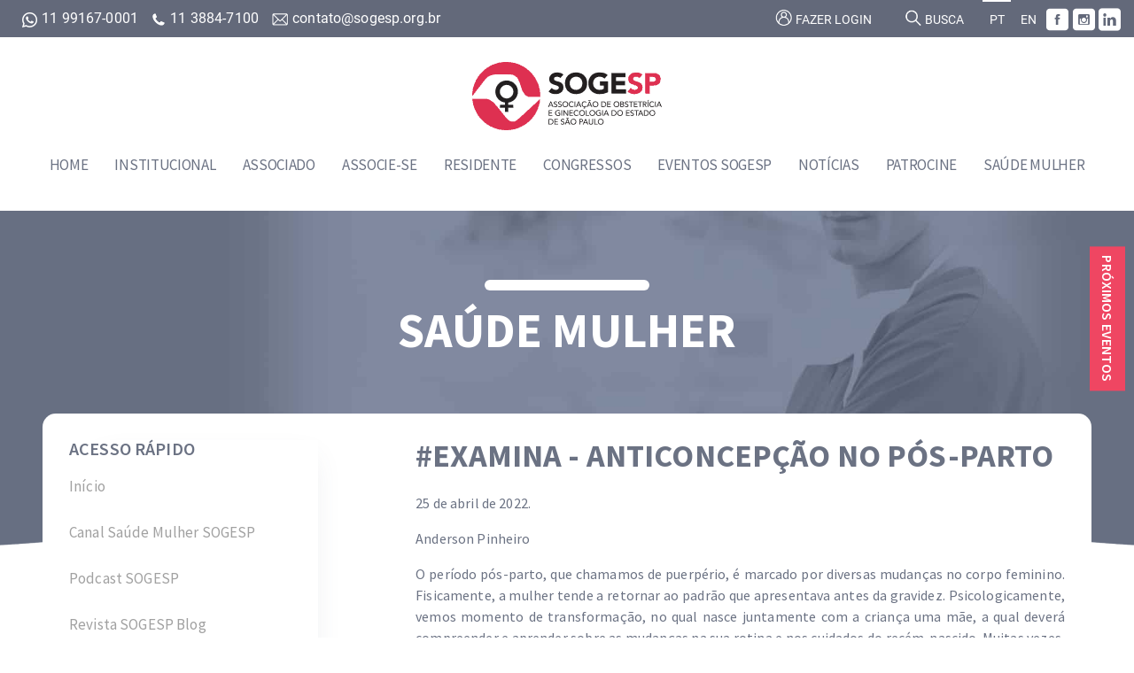

--- FILE ---
content_type: text/html; charset=utf-8
request_url: https://www.sogesp.com.br/saude-mulher/blog-da-mulher/examina-anticoncepcao-no-pos-parto/
body_size: 12508
content:

<!DOCTYPE html>
<html lang="pt-br">

<head>
    <title>SOGESP - #Examina - Anticoncep&#xE7;&#xE3;o no p&#xF3;s-parto</title>
    <meta charset="utf-8">
        <meta name="keywords" content="ginecologista, sa&#xFA;de da mulher, sa&#xFA;de, mulher, sa&#xFA;de mulher, enjoo, enjoo gravidez, vomito gravidez, enjoo na gravidez, como melhorar enjoo">
    <meta name="viewport" content="width=device-width, initial-scale=1">

            <meta name="twitter:card" content="summary_large_image">
    <meta name="twitter:url" content="/saude-mulher/blog-da-mulher/examina-anticoncepcao-no-pos-parto/">
    <meta name="twitter:title" content="SOGESP - #Examina - Anticoncep&#xE7;&#xE3;o no p&#xF3;s-parto">
    <meta name="twitter:description" content="">
    <meta property="og:type" content="website">
    <meta property="og:url" content="/saude-mulher/blog-da-mulher/examina-anticoncepcao-no-pos-parto/">
    <meta property="og:title" content="SOGESP - #Examina - Anticoncep&#xE7;&#xE3;o no p&#xF3;s-parto">
    <link rel="manifest" href="/manifest.json">
    <link rel="stylesheet" href="https://fonts.googleapis.com/css?family=Roboto:100,100i,300,300i,400,400i,500,500i,700,700i,900,900i|Source&#x2B;Sans&#x2B;Pro:200i,300,300i,400,400i,600,600i,700,700i,900,900i|Source&#x2B;Serif&#x2B;Pro:400,600,700">
    <link rel="stylesheet" href="/css/bootstrap-reboot.min.css" />
    <link rel="stylesheet" href="/css/bootstrap-grid.min.css" />
    <link rel="stylesheet" href="/css/font-awesome/all.css">
    <link rel="stylesheet" href="/css/iconSogesp/style.css" />
    <link rel="stylesheet" type="text/css" href="https://cdn.jsdelivr.net/npm/cookieconsent@3/build/cookieconsent.min.css" />
    <script>
        (function (i, s, o, g, r, a, m) {
            i['GoogleAnalyticsObject'] = r; i[r] = i[r] || function () {
                (i[r].q = i[r].q || []).push(arguments)
            }, i[r].l = 1 * new Date(); a = s.createElement(o),
                m = s.getElementsByTagName(o)[0]; a.async = 1; a.src = g; m.parentNode.insertBefore(a, m)
        })(window, document, 'script', 'https://www.google-analytics.com/analytics.js', 'ga');

        ga('create', 'UA-16964952-1', 'auto');
        ga('send', 'pageview');
    </script>
    <script src="https://cdn.jsdelivr.net/npm/calendar-link@2.1.1/dist/index.umd.js"></script>
    <script src="https://www.google.com/recaptcha/api.js"></script>
    <!-- Facebook Pixel Code -->
    <script>
        !function (f, b, e, v, n, t, s) {
            if (f.fbq) return; n = f.fbq = function () {
                n.callMethod ?
                    n.callMethod.apply(n, arguments) : n.queue.push(arguments)
            };
            if (!f._fbq) f._fbq = n; n.push = n; n.loaded = !0; n.version = '2.0';
            n.queue = []; t = b.createElement(e); t.async = !0;
            t.src = v; s = b.getElementsByTagName(e)[0];
            s.parentNode.insertBefore(t, s)
        }(window, document, 'script', 'https://connect.facebook.net/en_US/fbevents.js');
        fbq('init', '204273663449018');
        fbq('track', 'PageView');
    </script>
    
    
    <noscript>
        <img height="1" width="1"
             src="https://www.facebook.com/tr?id=204273663449018&ev=PageView&noscript=1" />
    </noscript>
    <!-- End Facebook Pixel Code -->
    <!-- From Site -->
    <link rel="stylesheet" href="/css/custom.css?v=1.0.104" />
</head>

<body>
    <!-- Responsive-img.js -->
    <header class="header-page">
        <div class="header-top">
            <div class="container">
                <div class="row">
                    <div class="col info-contact-container">
                        <span class="info-contact"><a href="https://api.whatsapp.com/send?phone=5511991670001" target="_blank" style="color: #fff;"><img src="/media/1840/whatsapp.png"> 11 99167-0001 </a> <a href="https:phone=551138847100" target="_blank" style="color: #fff;"><img src="/media/tqwh5zar/tel.png"> 11 3884-7100 </a> <img src="https://www.sogesp.com.br/media/2197/ico-email.png"  class="h-email" alt="" /> <a href="/cdn-cgi/l/email-protection" class="__cf_email__" data-cfemail="33505c5d4752475c73405c545640431d5c41541d5141">[email&#160;protected]</a></span>  
                    </div>
                    <div class="col">
                        <a href="/login">
                            <button class="btn login">
                                <img src="https://www.sogesp.com.br/media/2200/ico-user.png" class="h-user" alt="" />
                                Fazer login                                
                            </button>
                            <button class="btn login mobile">
                                <img src="/media/1263/padlock.png" alt="" />
                                Login                                
                            </button>
                        </a>

                        <button type="button" class="btn search">
                            <img src="https://www.sogesp.com.br/media/2199/ico-search.png"  class="h-search" alt="" />
                            Busca                            
                        </button>

                        <button type="button" data-lang="Português" class="btn language active notranslate">
                            PT
                        </button>
                        <button type="button" data-lang="Inglês" class="btn language notranslate">
                            EN
                        </button>

                        <div id="google_translate_element" style="display: none;"></div>
                        <script data-cfasync="false" src="/cdn-cgi/scripts/5c5dd728/cloudflare-static/email-decode.min.js"></script><script type="text/javascript">
                            function googleTranslateElementInit() {
                                new google.translate.TranslateElement({ pageLanguage: 'pt', includedLanguages: 'de,en,es,fr,it,pt', layout: google.translate.TranslateElement.InlineLayout.SIMPLE }, 'google_translate_element');

                            }
                        </script>
                        <script type="text/javascript" src="//translate.google.com/translate_a/element.js?cb=googleTranslateElementInit"></script>
                        <a href="https://www.facebook.com/sogesp/" target="_blank"><span class="icon-sogesp iconsogesp-facebook"></span></a>
                        <a href="https://www.instagram.com/sogesp.sp/" target="_blank"><span class="icon-sogesp iconsogesp-instagram"></span></a>
                        <a href="https://br.linkedin.com/company/sogesp-sp" target="_blank"><span class="icon-sogesp iconsogesp-linkedin"></span></a>
                        
                    </div>
                </div>              
                
            </div>
        </div>
        <div class="container">
            <div class="header-nav">
                <a href="/"><img src="/media/1007/logo-sogesp.png" alt="Logo SOGESP" /></a>
                
    <nav>
            <ul>
                <li><a href="/">Home</a></li>
                    <li>
                        <a href="javascript: void()" target="_self">Institucional</a>
                                <ul>
                                        <li>
                                            <a href="/institucional/diretoria-geral/" target="_self">Diretoria Geral</a>
                                        </li>
                                        <li>
                                            <a href="javascript: void()" target="_self">Regionais e suas Diretorias</a>
                                                    <ul>
                                                            <li>
                                                                <a href="/institucional/regionais-e-suas-diretorias/contato-regionais/" target="_self">Contato Regionais</a>
                                                            </li>
                                                            <li>
                                                                <a href="/institucional/regionais-e-suas-diretorias/mapa-das-regionais/" target="_self">Mapa das Regionais</a>
                                                            </li>
                                                            <li>
                                                                <a href="/institucional/regionais-e-suas-diretorias/diretoria-regional-abc/" target="_self">Diretoria Regional ABC</a>
                                                            </li>
                                                            <li>
                                                                <a href="/institucional/regionais-e-suas-diretorias/diretoria-regional-campinas/" target="_self">Diretoria Regional Campinas</a>
                                                            </li>
                                                            <li>
                                                                <a href="/institucional/regionais-e-suas-diretorias/diretoria-regional-centro-oeste/" target="_self">Diretoria Regional Centro-Oeste</a>
                                                            </li>
                                                            <li>
                                                                <a href="/institucional/regionais-e-suas-diretorias/diretoria-regional-presidente-prudente/" target="_self">Diretoria Regional Presidente Prudente</a>
                                                            </li>
                                                            <li>
                                                                <a href="/institucional/regionais-e-suas-diretorias/diretoria-regional-ribeirao-preto/" target="_self">Diretoria Regional Ribeir&#xE3;o Preto</a>
                                                            </li>
                                                            <li>
                                                                <a href="/institucional/regionais-e-suas-diretorias/diretoria-regional-santos/" target="_self">Diretoria Regional Santos</a>
                                                            </li>
                                                            <li>
                                                                <a href="/institucional/regionais-e-suas-diretorias/diretoria-regional-sao-jose-do-rio-preto/" target="_self">Diretoria Regional S&#xE3;o Jos&#xE9; do Rio Preto</a>
                                                            </li>
                                                            <li>
                                                                <a href="/institucional/regionais-e-suas-diretorias/diretoria-regional-sorocaba/" target="_self">Diretoria Regional Sorocaba</a>
                                                            </li>
                                                            <li>
                                                                <a href="/institucional/regionais-e-suas-diretorias/diretoria-regional-vale-do-paraiba/" target="_self">Diretoria Regional Vale do Para&#xED;ba</a>
                                                            </li>
                                                    </ul>
                                        </li>
                                        <li>
                                            <a href="javascript: void()" target="_self">Comiss&#xF5;es e Conselhos</a>
                                                    <ul>
                                                            <li>
                                                                <a href="/institucional/comissoes-e-conselhos/editorial-e-de-midias-sociais/" target="_self">Editorial e de M&#xED;dias Sociais</a>
                                                            </li>
                                                            <li>
                                                                <a href="/institucional/comissoes-e-conselhos/comissao-sogesp-em-defesa-e-valorizacao-do-obstetra-e-ginecologista/" target="_self">Comiss&#xE3;o SOGESP em Defesa e Valoriza&#xE7;&#xE3;o do Obstetra e Ginecologista</a>
                                                            </li>
                                                            <li>
                                                                <a href="/institucional/comissoes-e-conselhos/comissao-de-ligas-academicas/" target="_self">Comiss&#xE3;o de Ligas Acad&#xEA;micas</a>
                                                            </li>
                                                            <li>
                                                                <a href="/institucional/comissoes-e-conselhos/comissao-tecnologia/" target="_self">Comiss&#xE3;o Tecnologia</a>
                                                            </li>
                                                            <li>
                                                                <a href="/institucional/comissoes-e-conselhos/comissao-de-residencia-medica/" target="_self">Comiss&#xE3;o de Resid&#xEA;ncia M&#xE9;dica</a>
                                                            </li>
                                                            <li>
                                                                <a href="/institucional/comissoes-e-conselhos/conselho-de-etica-e-conduta/" target="_self">Conselho de &#xC9;tica e Conduta</a>
                                                            </li>
                                                            <li>
                                                                <a href="/institucional/comissoes-e-conselhos/conselho-fiscal/" target="_self">Conselho Fiscal</a>
                                                            </li>
                                                            <li>
                                                                <a href="/institucional/comissoes-e-conselhos/comissao-eleitoral/" target="_self">Comiss&#xE3;o Eleitoral</a>
                                                            </li>
                                                            <li>
                                                                <a href="/institucional/comissoes-e-conselhos/comissao-de-cursos-praticos-de-obstetricia/" target="_self">Comiss&#xE3;o de Cursos Pr&#xE1;ticos de Obstetr&#xED;cia</a>
                                                            </li>
                                                            <li>
                                                                <a href="/institucional/comissoes-e-conselhos/comissao-de-cursos-praticos-de-ginecologia/" target="_self">Comiss&#xE3;o de Cursos Pr&#xE1;ticos de Ginecologia</a>
                                                            </li>
                                                    </ul>
                                        </li>
                                        <li>
                                            <a href="javascript: void()" target="_self">Representantes Credenciados</a>
                                                    <ul>
                                                            <li>
                                                                <a href="/institucional/representantes-credenciados/regional-abc/" target="_self">Regional ABC</a>
                                                            </li>
                                                            <li>
                                                                <a href="/institucional/representantes-credenciados/regional-campinas/" target="_self">Regional Campinas</a>
                                                            </li>
                                                            <li>
                                                                <a href="/institucional/representantes-credenciados/regional-centro-oeste/" target="_self">Regional Centro-Oeste</a>
                                                            </li>
                                                            <li>
                                                                <a href="/institucional/representantes-credenciados/regional-presidente-prudente/" target="_self">Regional Presidente Prudente</a>
                                                            </li>
                                                            <li>
                                                                <a href="/institucional/representantes-credenciados/regional-ribeirao-preto/" target="_self">Regional Ribeir&#xE3;o Preto</a>
                                                            </li>
                                                            <li>
                                                                <a href="/institucional/representantes-credenciados/regional-santos-e-baixada-santista/" target="_self">Regional Santos e Baixada Santista</a>
                                                            </li>
                                                            <li>
                                                                <a href="/institucional/representantes-credenciados/regional-sao-jose-do-rio-preto/" target="_self">Regional S&#xE3;o Jos&#xE9; do Rio Preto</a>
                                                            </li>
                                                            <li>
                                                                <a href="/institucional/representantes-credenciados/regional-sorocaba/" target="_self">Regional Sorocaba</a>
                                                            </li>
                                                            <li>
                                                                <a href="/institucional/representantes-credenciados/regional-vale-do-paraiba/" target="_self">Regional Vale do Para&#xED;ba</a>
                                                            </li>
                                                    </ul>
                                        </li>
                                        <li>
                                            <a href="/institucional/regimento-interno/" target="_self">Regimento Interno</a>
                                        </li>
                                        <li>
                                            <a href="/institucional/estatuto-social/" target="_self">Estatuto Social</a>
                                        </li>
                                        <li>
                                            <a href="/institucional/missao-visao-valores-e-proposito/" target="_self">Miss&#xE3;o, Vis&#xE3;o, Valores e Prop&#xF3;sito</a>
                                        </li>
                                        <li>
                                            <a href="/institucional/codigo-de-etica-e-conduta/" target="_self">C&#xF3;digo de &#xC9;tica e Conduta</a>
                                        </li>
                                        <li>
                                            <a href="/institucional/galeria-dos-presidentes/" target="_self">Galeria dos Presidentes</a>
                                        </li>
                                        <li>
                                            <a href="/institucional/politica-de-privacidade/" target="_self">Pol&#xED;tica de Privacidade</a>
                                        </li>
                                        <li>
                                            <a href="https://www.sogesp.com.br/associado/fotos-flickr/" target="_blank">Fotos SOGESP</a>
                                        </li>
                                        <li>
                                            <a href="/institucional/videos-institucionais/" target="_self">V&#xED;deos Institucionais</a>
                                        </li>
                                        <li>
                                            <a href="/institucional/redes-sociais-e-app-sogesp/" target="_self">Redes Sociais e APP SOGESP</a>
                                        </li>
                                </ul>
                    </li>
                    <li>
                        <a href="javascript: void()" target="_self">Associado</a>
                                <ul>
                                        <li>
                                            <a href="/associado/area-restrita-do-associado/" target="_self">&#xC1;rea Restrita do Associado</a>
                                        </li>
                                        <li>
                                            <a href="/associado/comissao-sogesp-em-defesa-e-valorizacao-do-obstetra-e-ginecologia/" target="_self">Comiss&#xE3;o SOGESP em Defesa e Valoriza&#xE7;&#xE3;o do Obstetra e Ginecologia</a>
                                        </li>
                                        <li>
                                            <a href="/associado/anuidade-sogesp-2026/" target="_self">Anuidade SOGESP 2026</a>
                                        </li>
                                </ul>
                    </li>
                    <li>
                        <a href="javascript: void()" target="_self">Associe-se</a>
                                <ul>
                                        <li>
                                            <a href="/associe-se/como-fazer-parte-da-sogesp/" target="_self">Como fazer parte da SOGESP</a>
                                        </li>
                                        <li>
                                            <a href="javascript: void()" target="_self">Benef&#xED;cios do Associado</a>
                                                    <ul>
                                                            <li>
                                                                <a href="/associe-se/beneficios-do-associado/consultorio-digital-sogesp/" target="_self">Consult&#xF3;rio Digital SOGESP</a>
                                                            </li>
                                                            <li>
                                                                <a href="/associe-se/beneficios-do-associado/classificados-sogesp/" target="_self">Classificados SOGESP</a>
                                                            </li>
                                                            <li>
                                                                <a href="/associe-se/beneficios-do-associado/comissao-sogesp-em-defesa-e-valorizacao-do-obstetra-e-ginecologista/" target="_self">Comiss&#xE3;o SOGESP em Defesa e Valoriza&#xE7;&#xE3;o do Obstetra e Ginecologista</a>
                                                            </li>
                                                            <li>
                                                                <a href="/associe-se/beneficios-do-associado/pep-sogesp/" target="_self">PEP SOGESP</a>
                                                            </li>
                                                            <li>
                                                                <a href="/associe-se/beneficios-do-associado/recomendacoes-sogesp/" target="_self">Recomenda&#xE7;&#xF5;es SOGESP</a>
                                                            </li>
                                                            <li>
                                                                <a href="/associe-se/beneficios-do-associado/revista-sogesp/" target="_self">Revista SOGESP</a>
                                                            </li>
                                                            <li>
                                                                <a href="/associe-se/beneficios-do-associado/video-aulas-sogesp/" target="_self">V&#xED;deo Aulas SOGESP</a>
                                                            </li>
                                                            <li>
                                                                <a href="/associe-se/beneficios-do-associado/tcle-e-documentos/" target="_self">TCLE e Documentos</a>
                                                            </li>
                                                            <li>
                                                                <a href="/associe-se/beneficios-do-associado/clube-de-beneficios/" target="_self">Clube de Benef&#xED;cios</a>
                                                            </li>
                                                            <li>
                                                                <a href="/associe-se/beneficios-do-associado/assessoria-juridica-sogesp/" target="_self">Assessoria Jur&#xED;dica SOGESP</a>
                                                            </li>
                                                            <li>
                                                                <a href="/associe-se/beneficios-do-associado/canal-denuncia-sogesp/" target="_self">Canal Den&#xFA;ncia SOGESP</a>
                                                            </li>
                                                            <li>
                                                                <a href="/associe-se/beneficios-do-associado/app-sogesp/" target="_self">APP SOGESP</a>
                                                            </li>
                                                            <li>
                                                                <a href="/associe-se/beneficios-do-associado/manuais-de-obstetricia-e-ginecologista-sogesp/" target="_self">Manuais de Obstetr&#xED;cia e Ginecologista SOGESP</a>
                                                            </li>
                                                            <li>
                                                                <a href="https://dv.sogesp.com.br/manual/assistencia-adolescente/" target="_blank">Manual de Assist&#xEA;ncia Ginecol&#xF3;gica em  Adolescentes</a>
                                                            </li>
                                                            <li>
                                                                <a href="https://www.sogesp.com.br/media/ohtbbntg/associado-sogesp-o-que-voce-precisa-saber-sobre-a-vacina-para-virus-sincicial-respiratorio-vsr-1.pdf" target="_blank">Cartilha da Vacina do V&#xED;rus Sincicial Respirat&#xF3;rio (VSR) para Obstetras e Ginecologistas</a>
                                                            </li>
                                                            <li>
                                                                <a href="https://www.sogesp.com.br/media/gqnbxum3/gestante-vacina-para-virus-sincicial-respiratorio-vsr.pdf" target="_blank">Cartilha da Vacina do V&#xED;rus Sincicial Respirat&#xF3;rio (VSR) para Gestantes</a>
                                                            </li>
                                                    </ul>
                                        </li>
                                </ul>
                    </li>
                    <li>
                        <a href="javascript: void()" target="_self">Residente</a>
                                <ul>
                                        <li>
                                            <a href="/residente/associe-se/" target="_self">Associe-se</a>
                                        </li>
                                        <li>
                                            <a href="/residente/facilidades/" target="_self">Facilidades</a>
                                        </li>
                                        <li>
                                            <a href="/residente/faca-parte-do-canal-residentes-da-sogesp/" target="_self">Fa&#xE7;a parte do Canal Residentes da SOGESP</a>
                                        </li>
                                        <li>
                                            <a href="/residente/simposio-sogesp-dos-residentes-de-go-2023/" target="_self">Simp&#xF3;sio SOGESP dos Residentes de GO 2023</a>
                                        </li>
                                        <li>
                                            <a href="/residente/live-jovem-especialista-sogesp-os-desafios-do-consultorio-go-para-2023/" target="_self">Live Jovem Especialista SOGESP | Os desafios do Consult&#xF3;rio GO para 2023</a>
                                        </li>
                                        <li>
                                            <a href="https://www.instagram.com/p/C_1gBo-umAM/" target="_blank">Live SOGESP ON | Restri&#xE7;&#xE3;o do Crescimento Intrauterino</a>
                                        </li>
                                        <li>
                                            <a href="https://www.instagram.com/p/C7VGUrFujCi/" target="_blank">Live Jovem Especialista SOGESP | Como conciliar uma carreira m&#xE9;dica de sucesso com a maternidade</a>
                                        </li>
                                        <li>
                                            <a href="https://www.instagram.com/p/C9lSjptuwYR/" target="_blank">Live Jovem Especialista SOGESP | Montei meu consult&#xF3;rio, e agora?</a>
                                        </li>
                                        <li>
                                            <a href="https://www.instagram.com/p/C9TRmr2Ok05/" target="_blank">Live SOGESP ON | Diagn&#xF3;stico de massas anexiais: o papel da ultrassonografia</a>
                                        </li>
                                        <li>
                                            <a href="https://www.instagram.com/p/C8LU1sSOVK1/" target="_blank">Live SOGESP ON | Descomplicando a analgesia de parto.</a>
                                        </li>
                                        <li>
                                            <a href="/residente/live-jovem-especialista-sogesp-obstetricia-no-consultorio-particular-desafios-e-conquistas/" target="_self">Live Jovem Especialista SOGESP | Obstetr&#xED;cia no consult&#xF3;rio particular: desafios e conquistas</a>
                                        </li>
                                        <li>
                                            <a href="https://www.instagram.com/p/DAmbTuFuHXQ/" target="_blank">Live Jovem Especialista SOGESP | Como construir uma carreira no exterior</a>
                                        </li>
                                </ul>
                    </li>
                    <li>
                        <a href="javascript: void()" target="_self">Congressos</a>
                                <ul>
                                        <li>
                                            <a href="/congressos/31-congresso-sogesp-2026/" target="_self">31&#xB0; Congresso SOGESP 2026</a>
                                                    <ul>
                                                            <li>
                                                                <a href="/congressos/31-congresso-sogesp-2026/inscricoes-e-valores/" target="_self">Inscri&#xE7;&#xF5;es e Valores</a>
                                                            </li>
                                                            <li>
                                                                <a href="/congressos/31-congresso-sogesp-2026/sobre-o-local/" target="_self">Sobre o Local</a>
                                                            </li>
                                                    </ul>
                                        </li>
                                        <li>
                                            <a href="/congressos/30-congresso-sogesp-2025/" target="_self">30&#xB0; Congresso SOGESP 2025</a>
                                                    <ul>
                                                            <li>
                                                                <a href="/congressos/30-congresso-sogesp-2025/informacoes-gerais/" target="_self">Informa&#xE7;&#xF5;es gerais</a>
                                                            </li>
                                                            <li>
                                                                <a href="/congressos/30-congresso-sogesp-2025/pontuacao-cna/" target="_self">Pontua&#xE7;&#xE3;o CNA</a>
                                                            </li>
                                                            <li>
                                                                <a href="/congressos/30-congresso-sogesp-2025/programacao-cientifica/" target="_self">Programa&#xE7;&#xE3;o Cient&#xED;fica</a>
                                                            </li>
                                                            <li>
                                                                <a href="https://eventos.sogesp.org.br/evento/inicio?evento=30congresso" target="_blank">Site do Evento</a>
                                                            </li>
                                                            <li>
                                                                <a href="/congressos/30-congresso-sogesp-2025/trabalhos-aprovados-obstetricia-2025/" target="_self">Trabalhos Aprovados Obstetr&#xED;cia 2025</a>
                                                            </li>
                                                            <li>
                                                                <a href="/congressos/30-congresso-sogesp-2025/trabalhos-aprovados-ginecologia-2025/" target="_self">Trabalhos Aprovados Ginecologia 2025</a>
                                                            </li>
                                                            <li>
                                                                <a href="https://www.sogesp.com.br/media/eudbisft/sogesp_anais2025_ginecologia_e_obstetricia.pdf" target="_blank">Anais 2025</a>
                                                            </li>
                                                            <li>
                                                                <a href="/congressos/30-congresso-sogesp-2025/comissao-cientifica-obstetricia-2025/" target="_self">Comiss&#xE3;o Cient&#xED;fica - Obstetr&#xED;cia 2025</a>
                                                            </li>
                                                            <li>
                                                                <a href="/congressos/30-congresso-sogesp-2025/comissao-cientifica-ginecologia-2025/" target="_self">Comiss&#xE3;o Cient&#xED;fica - Ginecologia 2025</a>
                                                            </li>
                                                            <li>
                                                                <a href="/congressos/30-congresso-sogesp-2025/comissao-de-trabalhos-obstetricia-2025/" target="_self">Comiss&#xE3;o de Trabalhos - Obstetr&#xED;cia 2025</a>
                                                            </li>
                                                            <li>
                                                                <a href="/congressos/30-congresso-sogesp-2025/comissao-de-trabalhos-ginecologia-2025/" target="_self">Comiss&#xE3;o de Trabalhos - Ginecologia 2025</a>
                                                            </li>
                                                    </ul>
                                        </li>
                                        <li>
                                            <a href="/congressos/area-do-congressista/" target="_self">&#xC1;rea do Congressista</a>
                                        </li>
                                        <li>
                                            <a href="https://www.sogesp.com.br/area-do-associado/certificados/" target="_blank">Certificados</a>
                                        </li>
                                        <li>
                                            <a href="javascript: void()" target="_self">Congressos Anteriores</a>
                                                    <ul>
                                                            <li>
                                                                <a href="/congressos/congressos-anteriores/congressos-anteriores/" target="_self">Congressos Anteriores</a>
                                                            </li>
                                                    </ul>
                                        </li>
                                        <li>
                                            <a href="/congressos/video-aulas-sogesp/" target="_self">V&#xED;deo Aulas SOGESP</a>
                                        </li>
                                </ul>
                    </li>
                    <li>
                        <a href="javascript: void()" target="_self">Eventos SOGESP</a>
                                <ul>
                                        <li>
                                            <a href="/eventos-sogesp/inscreva-se-nos-eventos-disponiveis/" target="_self">Inscreva-se nos eventos dispon&#xED;veis</a>
                                        </li>
                                        <li>
                                            <a href="https://www.sogesp.com.br/area-do-associado/certificados/" target="_blank">Certificados</a>
                                        </li>
                                        <li>
                                            <a href="/eventos-sogesp/calendario-de-eventos/" target="_self">Calend&#xE1;rio de eventos</a>
                                        </li>
                                        <li>
                                            <a href="/eventos-sogesp/curso-de-emergencias-obstetricas/" target="_self">Curso de Emerg&#xEA;ncias Obst&#xE9;tricas</a>
                                                    <ul>
                                                            <li>
                                                                <a href="/eventos-sogesp/curso-de-emergencias-obstetricas/inicio/" target="_self">In&#xED;cio</a>
                                                            </li>
                                                            <li>
                                                                <a href="/eventos-sogesp/curso-de-emergencias-obstetricas/cobertura-fotografica/" target="_self">Cobertura Fotogr&#xE1;fica</a>
                                                            </li>
                                                            <li>
                                                                <a href="/eventos-sogesp/curso-de-emergencias-obstetricas/depoimentos/" target="_self">Depoimentos</a>
                                                            </li>
                                                    </ul>
                                        </li>
                                        <li>
                                            <a href="/eventos-sogesp/pep-sogesp/" target="_self">PEP SOGESP</a>
                                                    <ul>
                                                            <li>
                                                                <a href="/eventos-sogesp/pep-sogesp/programacao/" target="_self">Programa&#xE7;&#xE3;o</a>
                                                            </li>
                                                            <li>
                                                                <a href="https://www.flickr.com/photos/sogesp/collections/72157711988201293/" target="_blank">Cobertura Fotogr&#xE1;fica</a>
                                                            </li>
                                                    </ul>
                                        </li>
                                        <li>
                                            <a href="https://www.youtube.com/@sogesp/streams" target="_blank">Lives SOGESP - YouTube</a>
                                        </li>
                                </ul>
                    </li>
                    <li>
                        <a href="javascript: void()" target="_self">Not&#xED;cias</a>
                                <ul>
                                        <li>
                                            <a href="/noticias/listar-todas/" target="_self">Listar Todas</a>
                                        </li>
                                        <li>
                                            <a href="/noticias/blog-da-sogesp/" target="_self">Blog da SOGESP</a>
                                        </li>
                                        <li>
                                            <a href="/noticias/defesa-profissional/" target="_self">Defesa Profissional</a>
                                        </li>
                                        <li>
                                            <a href="/noticias/na-midia/" target="_self">Na M&#xED;dia</a>
                                        </li>
                                        <li>
                                            <a href="/noticias/coronavirus/" target="_self">Coronav&#xED;rus</a>
                                        </li>
                                        <li>
                                            <a href="/noticias/normas-medicas-covid-19/" target="_self">Normas M&#xE9;dicas - COVID-19</a>
                                        </li>
                                </ul>
                    </li>
                    <li>
                        <a href="/patrocine/" target="_self">Patrocine</a>
                                <ul>
                                        <li>
                                            <a href="/patrocine/apoio-eventos-e-cursos/" target="_self">Apoio Eventos e Cursos</a>
                                        </li>
                                        <li>
                                            <a href="/patrocine/clube-de-beneficios-parceiros/" target="_self">Clube de Benef&#xED;cios Parceiros</a>
                                        </li>
                                        <li>
                                            <a href="/patrocine/congresso-sogesp/" target="_self">Congresso SOGESP</a>
                                        </li>
                                        <li>
                                            <a href="/patrocine/eventos-e-lives-sogesp/" target="_self">Eventos e Lives SOGESP</a>
                                        </li>
                                        <li>
                                            <a href="/patrocine/patrocinios/" target="_self">Patroc&#xED;nios</a>
                                        </li>
                                </ul>
                    </li>
                    <li>
                        <a href="javascript: void()" target="_self">Sa&#xFA;de Mulher</a>
                                <ul>
                                        <li>
                                            <a href="/saude-mulher/inicio/" target="_self">In&#xED;cio</a>
                                        </li>
                                        <li>
                                            <a href="https://www.sogesp.com.br/saude-mulher/blog-da-mulher/" target="_blank">Canal Sa&#xFA;de Mulher SOGESP</a>
                                        </li>
                                        <li>
                                            <a href="/saude-mulher/podcast-sogesp/" target="_self">Podcast SOGESP</a>
                                        </li>
                                        <li>
                                            <a href="/saude-mulher/revista-sogesp-blog/" target="_self">Revista SOGESP Blog</a>
                                        </li>
                                </ul>
                    </li>
            </ul>
        </nav>

            </div>
        </div>
    </header>
<section class="search">
    <div class="container">
        <div class="form-search">
            <form action="/busca" method="get">
                <div class="form-element form-input">
                    <input id="q" name="q" class="form-element-field" placeholder=" " type="text" required />
                    <div class="form-element-bar"></div>
                    <label class="form-element-label" for="q">Busca...</label>
                    <button type="submit" class="btn search">
                    </button>
                </div>
            </form>
        </div>
    </div>
</section>
    <div class="page saude-mulher-blog-da-mulher-examina-anticoncepcao-no-pos-parto">
                <section class="section-featured" style="background-image: url(/media/1014/image-fetaured2.jpg);">
                    <div class="container"><div>Sa&#xFA;de Mulher</div></div>
                </section>
        <section class="section-content internal">
            <div class="container">
                <div class="pane">
                    
    <section class="grid-section">
    </section>



                    
    <section class="grid-section">
            <div class="row clearfix no-gutters">
                    <div class="col-md-3 column">



        

    <aside>
        <h3>Acesso Rápido</h3>
        <nav>
            <ul>
                    <li>
                        <a href="/saude-mulher/inicio/" target="_self">In&#xED;cio</a>
                    </li>
                    <li>
                        <a href="https://www.sogesp.com.br/saude-mulher/blog-da-mulher/" target="_blank">Canal Sa&#xFA;de Mulher SOGESP</a>
                    </li>
                    <li>
                        <a href="/saude-mulher/podcast-sogesp/" target="_self">Podcast SOGESP</a>
                    </li>
                    <li>
                        <a href="/saude-mulher/revista-sogesp-blog/" target="_self">Revista SOGESP Blog</a>
                    </li>
            </ul>
        </nav>
    </aside>

    
                    </div>
                    <div class="col-md-9 column">



        <div class="content-titles">
    <h1 class="">#Examina - Anticoncep&#xE7;&#xE3;o no p&#xF3;s-parto</h1>
    <h2></h2>
</div>
    



<p style="text-align: justify;">25 de abril de 2022.</p>
<p style="text-align: justify;">Anderson Pinheiro</p>
<p style="text-align: justify;">O período pós-parto, que chamamos de puerpério, é marcado por diversas mudanças no corpo feminino. Fisicamente, a mulher tende a retornar ao padrão que apresentava antes da gravidez. Psicologicamente, vemos momento de transformação, no qual nasce juntamente com a criança uma mãe, a qual deverá compreender e aprender sobre as mudanças na sua rotina e nos cuidados do recém-nascido. Muitas vezes, essas mudanças são desafiadoras, mas com orientação, cuidado e uma rede de apoio, as mulheres tendem a passar por esse período com certa facilidade.</p>
<p style="text-align: justify;">Nessa fase, outro aspecto muito importante está inserido: o aleitamento materno. Há mulheres e recém-nascidos que praticam o aleitamento materno exclusivo de livre demanda, ou seja, toda vez que o bebê solicita ele é amamentado. Outros binômios (mãe e bebê) fazem o que chamamos de aleitamento materno misto, ou seja, a criança recebe leite materno, mas é oferecido complementação com leite não materno. E finalmente há aqueles binômios que por algum motivo, seja orgânico ou não, não realizam aleitamento materno.</p>
<p style="text-align: justify;">No período pós-parto também é comum a retomada da atividade sexual. E neste ponto que precisamos pensar na anticoncepção. Porém, como é uma fase especial da vida da mulher, a anticoncepção também tem algumas particularidades.</p>
<p style="text-align: justify;">Aqui vale ressaltar que iremos citar alguns métodos anticoncepcionais, mas isso não quer dizer que eles sejam indicados para todas as mulheres no pós-parto. É necessária uma consulta com o ginecologista para avaliação do melhor método conforme história pregressa, patologias associadas, e, principalmente para avaliação se há alguma contraindicação a qualquer um dos métodos.</p>
<p style="text-align: justify;">Em geral, mulheres em aleitamento materno exclusivo em livre demanda são anovuladoras, ou seja, não liberam óvulos e, portanto, não poderiam engravidar. No entanto, a vida real mostra que nem sempre consegue-se garantir a livre demanda por muito tempo. Há casos em que as mulheres retornam ao trabalho, há episódios em que o recém-nascido precisa de alguma internação ou apresenta alguma infecção, o que faz com que as mamadas fiquem mais afastadas; e, não podemos esquecer também da introdução alimentar na vida do bebê. Tudo isso e muito mais faz com que o aleitamento materno em livre demanda não deva ser usado como único método contraceptivo, pelo risco de falha.</p>
<p style="text-align: justify;">Para mulheres que estão em aleitamento materno, há alguns métodos considerados mais apropriados por não atrapalharem o aleitamento e por não causarem risco para o bebê. Dentre eles podemos citar:</p>
<ul style="text-align: justify;">
<li>Métodos de barreira: preservativos masculino e feminino e o diafragma;</li>
<li>Dispositivo intrauterino – os DIUs: todos os tipos, hormonais ou não hormonais;</li>
<li>Pílula de progesterona de uso contínuo;</li>
<li>Injeção de progesterona trimestral;</li>
<li>Implante subdérmico de Etonogestrel;</li>
</ul>
<p style="text-align: justify;">E quando deve ser iniciado o uso?</p>
<p style="text-align: justify;">Geralmente agendamos uma consulta de revisão 6 semanas após o parto. Nessa consulta, além de avaliar a situação física e emocional da nova mãe e realização de exame físico, discute-se qual método anticoncepcional corresponde às expectativas e desejos do casal. Portanto, seis semanas pós-parto já podem ser iniciados os métodos citados acima.</p>
<p style="text-align: justify;">Há situações em que os métodos podem ser iniciados antes de 6 semanas. São elas:</p>
<ul style="text-align: justify;">
<li>Os DIUs podem ser inseridos em até 48 horas pós-parto. Nesse caso apresentam maior chance de expulsão (até 30% dos casos). Ou, podem ser inseridos após 4 semanas do parto.<br /><br /></li>
<li>A pílula de progesterona de uso contínuo e o implante subdérmico de Etonogestrel também podem ser iniciados antes de 6 semanas do pós-parto.</li>
</ul>
<p style="text-align: justify;">Agora, para mulheres que NÃO estão amamentando, podemos escolher além dos métodos acima citados, os que contém estrógeno e progesterona na sua formulação. Esses métodos são:</p>
<ul>
<li>pílulas combinadas</li>
<li>injeção mensal</li>
<li>anel vaginal</li>
<li>adesivo.</li>
</ul>
<p>Devem ser iniciados pelo menos 21 dias após o parto, mas preferencialmente após 6 semanas.</p>
<p style="text-align: justify;">Já as mulheres que estão amamentado há mais de 6 meses podem usar métodos que contêm estrógeno e progesterona (pílulas combinadas, injeção mensal, anel vaginal e o adesivo). Mas, se estiverem bem adaptadas ao método usado antes do 6º mês de pós-parto, nada as impede de continuar usando após esse período, já que são seguros durante e fora do período de aleitamento.</p>
<p> </p>
<p>Referências<br /><br />WHO recommendations on maternal and newborn care for a positive postnatal experience. World Health Organization. 2022. Available at: https://www.who.int/publications/i/item/9789240045989</p>
<p>Kraft MBPL, Miadaira M, Marangoni M Júnior, Juliato CRT, Surita FG. Postplacental Placement of Intrauterine Devices: Acceptability, Reasons for Refusal and Proposals to Increase its Use. Rev Bras Ginecol Obstet. 2021 Mar;43(3):172-177. English. doi: 10.1055/s-0041-1725053. Epub 2021 Apr 15. PMID: 33860500.</p>
<p>Borovac-Pinheiro A, Jesus EAR, Surita FG. Empowering Adolescent Mothers in the Choice of Contraceptive Methods at the Postpartum Period: Avoiding a Subsequent Pregnancy. Rev Bras Ginecol Obstet. 2019 Oct;41(10):607-612. English. doi: 10.1055/s-0039-1697985. Epub 2019 Oct 28. PMID: 31658488.</p>
<p> </p>

                    </div>
            </div>
    </section>



                </div>
            </div>
        </section>

</div>
    <script>
        var isRequestLogoff = false;
    </script>

    <script>
        var header = null;
    </script>


    <footer>
    <div class="container"></div>
    <div class="container">
        <div class="row align-items-center">

            <div class="col">
                <div class="footer-text">
                    SOGESP - ASSOCIAÇÃO DE OBSTETRÍCIA E GINECOLOGIA DE SÃO PAULO<br>
                    ENDEREÇO AV. BRIG. LUIS ANTONIO, 2729, CJ 1001-1006 JD. PAULISTA - SÃO PAULO - SP<br>
                    WHATSAPP (11) 99167-0001 Fone (11) 3884-7100<br>
                    Presidente da SOGESP e Responsável Técnico: Dra. Maria Rita de Souza Mesquita
                    MÉDICA CRM-SP N.º 53050  Ginecologista e Obstetra RQE-SP N.º 70900
                </div>
            </div>
            <div class="col">
                <a href="https://www.facebook.com/sogesp/" target="_blank"><span class="icon-sogesp iconsogesp-facebook"></span></a>
                <a href="https://www.instagram.com/sogesp.sp/" target="_blank"><span class="icon-sogesp iconsogesp-instagram"></span></a>
                <a href="https://br.linkedin.com/company/sogesp-sp" target="_blank"><span class="icon-sogesp iconsogesp-linkedin"></span></a>
                <!--a href="https://api.whatsapp.com/send?phone=5511992134434" target="_blank"><img src="/media/1840/whatsapp.png"></a-->
            </div>
            <div class="col">
                <a href="https://www.rmcbrothers.com.br/" target="_blank"><span class="icon-sogesp iconsogesp-rmcbrothers"></span></a>
            </div>
        </div>
    </div>
</footer>
<div class="asideBar">
    <div class="handler">
        <a class="btn">Próximos eventos</a>
    </div>
    <div class="aside-news">
            <script>
                        const event15869 = {
                              start: "2026-02-07",
                              end: "2026-02-07",
                              title: "Curso de Emerg&#xEA;ncias Obst&#xE9;tricas SOGESP Ribeir&#xE3;o Preto - Araraquara",
                              location: "APM Araraquara R. Volunt&#xE1;rios da P&#xE1;tria, 1478 - Centro, Araraquara - SP",
                              busy: true
                        };
                    </script>
            <div class="row">
                <div class="col">
                    <!--a href="/eventos/curso-de-emergencias-obstetricas-sogesp-ribeirao-preto-araraquara/" target="_self">
                    <div class="image" style="background-image: url('/media/1470/sogesp_cursoemergobst_logotipo_1388x838px.jpg?width=560&amp;rnd=132793344608200000');">
                        <span class="category" style="background-color: #ef4662;">Regional Ribeir&#xE3;o Preto</span>
                    </div>
                    </!--a -->
                </div>
            </div>
            <div class="row">
                <div class="col">
                    <div class="title">
                        <div class="bar-color" style="background-color: #ef4662;"></div><a href="/eventos/curso-de-emergencias-obstetricas-sogesp-ribeirao-preto-araraquara/" target="_self">Curso de Emerg&#xEA;ncias Obst&#xE9;tricas SOGESP Ribeir&#xE3;o Preto - Araraquara</a>
                    </div>
                        <time>07 de fevereiro de 2026</time>
                    <div class="description">
                        <b>Local : </b>APM Araraquara R. Volunt&#xE1;rios da P&#xE1;tria, 1478 - Centro, Araraquara - SP<br><br>
                    </div>
                    <div class="calendar">
                        <a href="javascript: window.open(calendarLink.google(event15869)); void(0);" class="btn white-shadow" title="Adicionar ao Gmail">
                            <i class="fab fa-google"></i>
                        </a> <a href="javascript: window.open(calendarLink.outlook(event15869)); void(0);" class="btn white-shadow" title="Adicionar ao Outlook">
                            <i class="fab fa-microsoft"></i>
                        </a> <a href="javascript: window.open(calendarLink.ics(event15869)); void(0);" class="btn white-shadow" title="Adicionar ao Calendário">
                            <i class="far fa-calendar"></i>
                        </a>
                    </div>
                </div>
            </div>
            <script>
                        const event15915 = {
                              start: "2026-02-26",
                              end: "2026-02-26",
                              title: "CEMC Regional Santos - Infec&#xE7;&#xF5;es em Obstetr&#xED;cia (S&#xED;filis, HIV, HTLV, Streptococos) - Recomenda&#xE7;&#xF5;es atuais.&#xA0;",
                              location: "Audit&#xF3;rio do DRS IV - Baixada Santista Av. Doutor Epit&#xE1;cio Pessoa, 415 - 1&#xBA; Andar Aparecida - Santos / SP",
                              busy: true
                        };
                    </script>
            <div class="row">
                <div class="col">
                    <!--a href="/eventos/cemc-regional-santos-infeccoes-em-obstetricia-sifilis-hiv-htlv-streptococos-recomendacoes-atuais/" target="_self">
                    <div class="image" style="background-image: url('/media/2btjkbz5/cemc.jpg?width=560&amp;rnd=133518778908630000');">
                        <span class="category" style="background-color: #ef4662;">Regional Santos</span>
                    </div>
                    </!--a -->
                </div>
            </div>
            <div class="row">
                <div class="col">
                    <div class="title">
                        <div class="bar-color" style="background-color: #ef4662;"></div><a href="/eventos/cemc-regional-santos-infeccoes-em-obstetricia-sifilis-hiv-htlv-streptococos-recomendacoes-atuais/" target="_self">CEMC Regional Santos - Infec&#xE7;&#xF5;es em Obstetr&#xED;cia (S&#xED;filis, HIV, HTLV, Streptococos) - Recomenda&#xE7;&#xF5;es atuais.&#xA0;</a>
                    </div>
                        <time>26 de fevereiro de 2026</time>
                    <div class="description">
                        <b>Local : </b>Audit&#xF3;rio do DRS IV - Baixada Santista Av. Doutor Epit&#xE1;cio Pessoa, 415 - 1&#xBA; Andar Aparecida - Santos / SP<br><br>
                    </div>
                    <div class="calendar">
                        <a href="javascript: window.open(calendarLink.google(event15915)); void(0);" class="btn white-shadow" title="Adicionar ao Gmail">
                            <i class="fab fa-google"></i>
                        </a> <a href="javascript: window.open(calendarLink.outlook(event15915)); void(0);" class="btn white-shadow" title="Adicionar ao Outlook">
                            <i class="fab fa-microsoft"></i>
                        </a> <a href="javascript: window.open(calendarLink.ics(event15915)); void(0);" class="btn white-shadow" title="Adicionar ao Calendário">
                            <i class="far fa-calendar"></i>
                        </a>
                    </div>
                </div>
            </div>
            <script>
                        const event15901 = {
                              start: "2026-04-11",
                              end: "2026-04-11",
                              title: "Encontro dos Acad&#xEA;micos &#x2013; Conecta SOGESP",
                              location: "Hotel Villa Rossa R. Cora Coralina, 350 &#x2013; Vila Darcy Penteado, S&#xE3;o Roque &#x2013; SP | CEP 18130-971",
                              busy: true
                        };
                    </script>
            <div class="row">
                <div class="col">
                    <!--a href="/eventos/encontro-dos-academicos-conecta-sogesp/" target="_self">
                    <div class="image" style="background-image: url('/media/djjns2tz/sogespconecta_logo_final-1.png?width=560&amp;rnd=134091482747200000');">
                        <span class="category" style="background-color: #ef4662;">SOGESP</span>
                    </div>
                    </!--a -->
                </div>
            </div>
            <div class="row">
                <div class="col">
                    <div class="title">
                        <div class="bar-color" style="background-color: #ef4662;"></div><a href="/eventos/encontro-dos-academicos-conecta-sogesp/" target="_self">Encontro dos Acad&#xEA;micos &#x2013; Conecta SOGESP</a>
                    </div>
                        <time>11 de abril de 2026</time>
                    <div class="description">
                        <b>Local : </b>Hotel Villa Rossa R. Cora Coralina, 350 &#x2013; Vila Darcy Penteado, S&#xE3;o Roque &#x2013; SP | CEP 18130-971<br><br>
                    </div>
                    <div class="calendar">
                        <a href="javascript: window.open(calendarLink.google(event15901)); void(0);" class="btn white-shadow" title="Adicionar ao Gmail">
                            <i class="fab fa-google"></i>
                        </a> <a href="javascript: window.open(calendarLink.outlook(event15901)); void(0);" class="btn white-shadow" title="Adicionar ao Outlook">
                            <i class="fab fa-microsoft"></i>
                        </a> <a href="javascript: window.open(calendarLink.ics(event15901)); void(0);" class="btn white-shadow" title="Adicionar ao Calendário">
                            <i class="far fa-calendar"></i>
                        </a>
                    </div>
                </div>
            </div>
            <script>
                        const event15912 = {
                              start: "2026-04-11",
                              end: "2026-04-11",
                              title: "Curso de Emerg&#xEA;ncias Obst&#xE9;tricas SOGESP - Birigui",
                              location: "Sede UNIMED Birigui Rua: Saudades, 32 - Centro - Birigui - SP",
                              busy: true
                        };
                    </script>
            <div class="row">
                <div class="col">
                    <!--a href="/eventos/curso-de-emergencias-obstetricas-sogesp-birigui/" target="_self">
                    <div class="image" style="background-image: url('/media/1470/sogesp_cursoemergobst_logotipo_1388x838px.jpg?width=560&amp;rnd=132793344608200000');">
                        <span class="category" style="background-color: #ef4662;">Regional S&#xE3;o Jos&#xE9; do Rio Preto</span>
                    </div>
                    </!--a -->
                </div>
            </div>
            <div class="row">
                <div class="col">
                    <div class="title">
                        <div class="bar-color" style="background-color: #ef4662;"></div><a href="/eventos/curso-de-emergencias-obstetricas-sogesp-birigui/" target="_self">Curso de Emerg&#xEA;ncias Obst&#xE9;tricas SOGESP - Birigui</a>
                    </div>
                        <time>11 de abril de 2026</time>
                    <div class="description">
                        <b>Local : </b>Sede UNIMED Birigui Rua: Saudades, 32 - Centro - Birigui - SP<br><br>
                    </div>
                    <div class="calendar">
                        <a href="javascript: window.open(calendarLink.google(event15912)); void(0);" class="btn white-shadow" title="Adicionar ao Gmail">
                            <i class="fab fa-google"></i>
                        </a> <a href="javascript: window.open(calendarLink.outlook(event15912)); void(0);" class="btn white-shadow" title="Adicionar ao Outlook">
                            <i class="fab fa-microsoft"></i>
                        </a> <a href="javascript: window.open(calendarLink.ics(event15912)); void(0);" class="btn white-shadow" title="Adicionar ao Calendário">
                            <i class="far fa-calendar"></i>
                        </a>
                    </div>
                </div>
            </div>
            <script>
                        const event15904 = {
                              start: "2026-04-24",
                              end: "2026-04-25",
                              title: "24&#xAA; Jornada SOGESP S&#xE3;o Jos&#xE9; do Rio Preto&#xA0;e&#xA0;2&#xAA; Jornada Hospital da Crian&#xE7;a e Maternidade",
                              location: "Faculdade de Medicina de S&#xE3;o Jos&#xE9; do Rio Preto FAMERP",
                              busy: true
                        };
                    </script>
            <div class="row">
                <div class="col">
                    <!--a href="/eventos/24&#xAA;-jornada-sogesp-sao-jose-do-rio-preto-e-2&#xAA;-jornada-hospital-da-crianca-e-maternidade/" target="_self">
                    <div class="image" style="background-image: url('/media/hflal4jo/blue-and-white-save-the-date-restaurant-poster-1.jpg?width=560&amp;rnd=134122523727570000');">
                        <span class="category" style="background-color: #ef4662;">Regional S&#xE3;o Jos&#xE9; do Rio Preto</span>
                    </div>
                    </!--a -->
                </div>
            </div>
            <div class="row">
                <div class="col">
                    <div class="title">
                        <div class="bar-color" style="background-color: #ef4662;"></div><a href="/eventos/24&#xAA;-jornada-sogesp-sao-jose-do-rio-preto-e-2&#xAA;-jornada-hospital-da-crianca-e-maternidade/" target="_self">24&#xAA; Jornada SOGESP S&#xE3;o Jos&#xE9; do Rio Preto&#xA0;e&#xA0;2&#xAA; Jornada Hospital da Crian&#xE7;a e Maternidade</a>
                    </div>
                        <time>24 a 25 de abril de 2026</time>
                    <div class="description">
                        <b>Local : </b>Faculdade de Medicina de S&#xE3;o Jos&#xE9; do Rio Preto FAMERP<br><br>
                    </div>
                    <div class="calendar">
                        <a href="javascript: window.open(calendarLink.google(event15904)); void(0);" class="btn white-shadow" title="Adicionar ao Gmail">
                            <i class="fab fa-google"></i>
                        </a> <a href="javascript: window.open(calendarLink.outlook(event15904)); void(0);" class="btn white-shadow" title="Adicionar ao Outlook">
                            <i class="fab fa-microsoft"></i>
                        </a> <a href="javascript: window.open(calendarLink.ics(event15904)); void(0);" class="btn white-shadow" title="Adicionar ao Calendário">
                            <i class="far fa-calendar"></i>
                        </a>
                    </div>
                </div>
            </div>
    </div>
</div>
<script src="/scripts/jquery-2.2.4.min.js"></script>
<script src="/scripts/picturefill.min.js"></script>
<script async="" src="/scripts/lazysizes.min.js"></script>
<script src="https://unpkg.com/infinite-scroll@3/dist/infinite-scroll.pkgd.min.js"></script>
<script src="https://cdn.jsdelivr.net/npm/mobile-detect@1.4.4/mobile-detect.min.js"></script>
<script src="https://cdnjs.cloudflare.com/ajax/libs/fuse.js/3.0.4/fuse.min.js"></script>

<!-- Plugins Vendors-->
<script src="/scripts/vendors/jquery.validate/jquery.validate.min.js"></script>
<script src="/scripts/vendors/jquery.validate/additional-methods.min.js?v=1.0.9"></script>
<script src="/scripts/vendors/jquery.validate/localization/messages_pt_BR.min.js"></script>

<link rel="stylesheet" href="/scripts/vendors/card/card.css" />
<script src="/scripts/vendors/card/jquery.card.js"></script>

<link rel="stylesheet" href="/scripts/vendors/waitMe/waitMe.min.css" />
<script src="/scripts/vendors/waitMe/waitMe.min.js"></script>

<script src="/scripts/vendors/jquery-mask/jquery.mask.min.js"></script>

<link rel="stylesheet" href="/scripts/vendors/iziModal/css/iziModal.min.css" />
<script src="/scripts/vendors/iziModal/js/iziModal.min.js?v=1.0.5"></script>

<script src="/scripts/vendors/jquery.tmpl/jquery.tmpl.js"></script>
<script src="https://www.youtube.com/iframe_api"></script>

<script src="/scripts/vendors/moment/moment.js"></script>

<link rel="stylesheet" href="/scripts/vendors/fullcalendar/fullcalendar.min.css" />
<script src="/scripts/vendors/fullcalendar/fullcalendar.min.js"></script>
<script src="/scripts/vendors/fullcalendar/pt-br.js"></script>
<script src="/scripts/vendors/fullcalendar/gcal.min.js"></script>


<link rel="stylesheet" href="/scripts/vendors/magnific-popup/magnific-popup.css" />
<script src="/scripts/vendors/magnific-popup/magnific-popup.js"></script>

<link rel="stylesheet" href="/scripts/vendors/royalslider/royalslider.css" />
<script src="/scripts/vendors/royalslider/jquery.royalslider.min.js"></script>

<link rel="stylesheet" href="/scripts/vendors/jscrollpane/jScrollPane.css" />
<script src="/scripts/vendors/jscrollpane/jscrollpane.min.js"></script>

<script src="/scripts/vendors/underscore/underscore-min.js"></script>
<script src="/scripts/vendors/jquery.scrollstop/jquery.scrollstop.min.js"></script>

<link rel="stylesheet" href="/scripts/vendors/moon-mega-grid/css/mmg.css" />
<script src="/scripts/vendors/moon-mega-grid/js/moon-mega-grid.min.js?v=1.0.17"></script>

<link rel="stylesheet" href="/scripts/vendors/flickr-pack/css/flickr-pack.css" />
<script src="/scripts/vendors/flickr-pack/js/flickr-pack.min.js"></script>

<link rel="stylesheet" href="/scripts/vendors/flickr-pack/templates/css/summer.css" />
<script src="/scripts/vendors/flickr-pack/templates/js/summer.min.js"></script>

<script src="/scripts/vendors/slideReveal/jquery.slidereveal.min.js"></script>

<link rel="stylesheet" href="https://cdn.jsdelivr.net/npm/select2@4.1.0-rc.0/dist/css/select2.min.css" />
<script src="https://cdn.jsdelivr.net/npm/select2@4.1.0-rc.0/dist/js/select2.min.js"></script>

<link rel="stylesheet" type="text/css" href="//cdn.jsdelivr.net/npm/slick-carousel@1.8.1/slick/slick.css" />
<script type="text/javascript" src="//cdn.jsdelivr.net/npm/slick-carousel@1.8.1/slick/slick.min.js"></script>

<script src="https://unpkg.com/isotope-layout@3/dist/isotope.pkgd.min.js"></script>

<link rel="stylesheet" integrity="sha512-+VDbDxc9zesADd49pfvz7CgsOl2xREI/7gnzcdyA9XjuTxLXrdpuz21VVIqc5HPfZji2CypSbxx1lgD7BgBK5g==" crossorigin="anonymous" referrerpolicy="no-referrer" href="https://cdnjs.cloudflare.com/ajax/libs/cropperjs/1.5.12/cropper.css" />
<script integrity="sha512-ooSWpxJsiXe6t4+PPjCgYmVfr1NS5QXJACcR/FPpsdm6kqG1FmQ2SVyg2RXeVuCRBLr0lWHnWJP6Zs1Efvxzww==" crossorigin="anonymous" referrerpolicy="no-referrer" src="https://cdnjs.cloudflare.com/ajax/libs/cropperjs/1.5.12/cropper.min.js"></script>
<script src="/Scripts/vendors/jquery-cropper/jquery-cropper-min.js"></script>
<!-- From Site -->
<script src="/scripts/site.js?v=1.0.269"></script>
<!-- Flag click handler -->

<script type="text/javascript">

    $(function () {
        $('button.language').click(function () {
            $('.language').removeClass('active');
            $(this).addClass('active');
            var lang = $(this).data('lang');
            var $frame = $('.goog-te-menu-frame:first');
            if (!$frame.size()) {
                alert("Error: Could not find Google translate frame.");
                return false;
            }
            $frame.contents().find('.goog-te-menu2-item span.text:contains(' + lang + ')').get(0).click();
            return false;
        });
    });
</script>
<!-- Chat Movidesk -->
<script type="text/javascript">var mdChatClient="BCE46E30472E488485C8A8047B878CBF";</script>
<script src="https://chat.movidesk.com/Scripts/chat-widget.min.js"></script>
<!-- Chat do Movidesk fim -->
<script>
    
    function requestPermission() {
        if ('Notification' in window){
            Notification.requestPermission().then((permission) => { 
                console.log('Permission', permission);
                if (permission === 'granted') { 
                    getTokenFirebase(); 
                } 
            });
        }
    }
    
    if ('Notification' in window){
        if (Notification.permission === 'default' && window.localStorage.getItem('notification') === null) {
            $(function () {
                Site.alert.confirm("É simples, é fácil! Basta permitir nossas notificações para você receber atualizações de nossos conteúdos!", "Quer ficar mais informado?", "Bloquear notificações", 
                    "Permitir notificações", 
                    function() { 
                    requestPermission();
                        }, function() {
                        window.localStorage.setItem('notification', 'no');
                    })
            });
        }
    }
    
</script>
 <script src="https://www.gstatic.com/firebasejs/8.10.1/firebase-app.js"></script> 
 <script src="https://www.gstatic.com/firebasejs/8.10.1/firebase-messaging.js"></script> 
 <script> 
   // Your web app's Firebase configuration 
   const firebaseConfig = { 
     apiKey: "AIzaSyDgXjCGDsbVIDTRNX6PNlsjfxz_o6L5-t0", 
     authDomain: "api-project-174206237553.firebaseapp.com", 
     projectId: "api-project-174206237553",
     storageBucket: "api-project-174206237553.appspot.com",
     messagingSenderId: "174206237553",
     appId: "1:174206237553:web:80cdb600100ec8a70c54d0",
   };

   firebase.initializeApp(firebaseConfig);
   const messaging = firebase.messaging();

   function getTokenFirebase() {
       messaging.getToken(messaging, { vapidKey: 'BOfPTRWRd61DRWAn9ZAsA_AJHvy24gLecuqHuyOeKEO7BHQx8aKOS41yBsIWphjntjFeZ21fa_LxxGNMOvtRdmk' }).then((currentToken) => {
         if (currentToken) {
           Site.formularios.sendFCM.submit(currentToken);
         }
       }).catch((err) => {
         console.log('An error occurred while retrieving token. ', err);
         // ...
       });
   }
</script>
<div id="modal-iframe" data-iziModal-fullscreen="true">
</div>
</body>
</html>

--- FILE ---
content_type: text/css
request_url: https://www.sogesp.com.br/css/iconSogesp/style.css
body_size: 934
content:
@font-face {
  font-family: 'sogesp';
  src:  url('fonts/sogesp.eot?1scjoe');
  src:  url('fonts/sogesp.eot?1scjoe#iefix') format('embedded-opentype'),
    url('fonts/sogesp.ttf?1scjoe') format('truetype'),
    url('fonts/sogesp.woff?1scjoe') format('woff'),
    url('fonts/sogesp.svg?1scjoe#sogesp') format('svg');
  font-weight: normal;
  font-style: normal;
  font-display: block;
}

[class^="iconsogesp-"], [class*=" iconsogesp-"] {
  /* use !important to prevent issues with browser extensions that change fonts */
  font-family: 'sogesp' !important;
  speak: never;
  font-style: normal;
  font-weight: normal;
  font-variant: normal;
  text-transform: none;
  line-height: 1;

  /* Better Font Rendering =========== */
  -webkit-font-smoothing: antialiased;
  -moz-osx-font-smoothing: grayscale;
}

.iconsogesp-ceo:before {
  content: "\e922";
}
.iconsogesp-presente:before {
  content: "\e900";
}
.iconsogesp-desconto:before {
  content: "\e901";
}
.iconsogesp-estrela:before {
  content: "\e902";
}
.iconsogesp-boleto:before {
  content: "\e903";
}
.iconsogesp-casa:before {
  content: "\e904";
}
.iconsogesp-computador:before {
  content: "\e905";
}
.iconsogesp-doc01:before {
  content: "\e906";
}
.iconsogesp-doc02:before {
  content: "\e907";
}
.iconsogesp-doc03:before {
  content: "\e908";
}
.iconsogesp-doc04:before {
  content: "\e909";
}
.iconsogesp-facebook:before {
  content: "\e90a";
}
.iconsogesp-feminino:before {
  content: "\e90b";
}
.iconsogesp-instagram:before {
  content: "\e90c";
}
.iconsogesp-medico:before {
  content: "\e90d";
}
.iconsogesp-notificacao:before {
  content: "\e90e";
}
.iconsogesp-palestrante:before {
  content: "\e90f";
}
.iconsogesp-revista:before {
  content: "\e910";
}
.iconsogesp-sair:before {
  content: "\e911";
}
.iconsogesp-usuario01:before {
  content: "\e912";
}
.iconsogesp-usuario02:before {
  content: "\e913";
}
.iconsogesp-videos:before {
  content: "\e914";
}
.iconsogesp-creditcard:before {
  content: "\e915";
}
.iconsogesp-rmcbrothers:before {
  content: "\e916";
}
.iconsogesp-comprovante:before {
  content: "\e917";
}
.iconsogesp-linkedin:before {
  content: "\e918";
}
.iconsogesp-assembleia:before {
  content: "\e919";
}
.iconsogesp-recomendacoes_sogesp:before {
  content: "\e91a";
}
.iconsogesp-recibo:before {
  content: "\e91b";
}
.iconsogesp-programacao:before {
  content: "\e91c";
}
.iconsogesp-preceptores_2021:before {
  content: "\e91d";
}
.iconsogesp-calendario_de_eventos:before {
  content: "\e91e";
}
.iconsogesp-jornadas_regionais:before {
  content: "\e91f";
}
.iconsogesp-video:before {
  content: "\e920";
}
.iconsogesp-calculadora_gestacional:before {
  content: "\e921";
}


--- FILE ---
content_type: text/css
request_url: https://www.sogesp.com.br/css/custom.css?v=1.0.104
body_size: 39290
content:
/* Variables */
/*font-size*/
.asideBar {
  color: #fff;
  background: #fff;
  z-index: 1002;
  padding: 0 10px;
}
.asideBar h3 {
  background-color: #2E2E2E;
  font-size: 1.9em;
  padding: 20px;
  margin: 0;
  font-weight: 300;
}
.asideBar .handler {
  background-color: #ef4662;
  left: -50px;
  padding: 10px 8px;
  width: 40px;
  cursor: pointer;
  position: absolute;
  top: 50%;
  transform: translateY(-50%);
  writing-mode: vertical-lr;
  text-transform: uppercase;
  font-family: "Source Sans Pro", sans-serif;
  font-size: 1rem;
  font-weight: 600;
  /*margin-top: -20px;*/
  /*-moz-transition: 200ms ease all;
    -webkit-transition: 200ms ease all;
  -o-transition: 200ms ease all;
  transition: 200ms ease all;*/
}
.asideBar .handle:hover {
  /*left: -46px;
    width: 30px;*/
}
.user-general .instituicao_atual_wrapper,
.user-general .area_atuacao_atual_wrapper {
  display: none;
}
.aside-news {
  margin-top: 30px;
}
.aside-news time {
  color: #B1BACC;
  margin-top: 15px;
  font-size: 0.6875rem;
}
.aside-news .title {
  font-size: 0.8125rem;
  font-family: "Source Sans Pro", sans-serif;
  font-weight: 600;
  line-height: 1.2;
  text-transform: uppercase;
  color: #6b7283;
}
.aside-news .description {
  line-height: 1.15;
  font-family: source sans pro, sans-serif;
  font-size: 0.6875rem;
  color: #6b7283;
}
.aside-news .calendar {
  margin-bottom: 30px;
}
.aside-news .image {
  background-size: cover;
  background-position: center;
  width: 100%;
  height: 80px;
  position: relative;
  border-top-left-radius: 14px;
  margin-bottom: 10px;
}
.aside-news .image .category {
  display: inline-block;
  position: absolute;
  z-index: 2;
  top: 0;
  left: 0;
  padding: 7px 40px 7px 16px;
  font-family: "Source Sans Pro", sans-serif;
  font-size: 0.8125rem;
  text-transform: uppercase;
  color: #ffffff;
  font-weight: 700;
  border-top-left-radius: 14px;
  border-bottom-right-radius: 45px;
  text-align: left;
}
.asideBar.active {
  -webkit-box-shadow: -1px 1px 10px -2px #ccc;
  box-shadow: -1px 1px 10px -2px #ccc;
}
.calc .data-provavel {
  display: none;
}
.calc .data-menstruacao {
  display: none;
}
.calc .data-exame {
  display: none;
}
.calc .calc-result {
  display: none;
}
.calc fieldset {
  border: 1px groove #ddd !important;
  padding: 0 1.4em 1.4em 1.4em !important;
  margin: 0 0 1.5em 0 !important;
  -webkit-box-shadow: 0 0 0 0 #000;
  box-shadow: 0 0 0 0 #000;
}
.calc legend {
  font-size: 1.2em !important;
  font-weight: bold !important;
  text-align: left !important;
  width: auto;
  padding: 0 15px;
  font-family: "Roboto", sans-serif;
  color: #6b7283;
}
.benefit {
  overflow: hidden;
  flex-wrap: wrap;
  flex-direction: row;
  align-items: stretch;
  padding: 0;
  margin: 0;
}
.benefit .grid-item {
  margin-top: 10px;
  width: 100%;
  height: 150px;
  webkit-transition: opacity 0.3s ease-in, -webkit-transform 0.2s ease-out;
  transition: transform 0.2s ease-out, opacity 0.3s ease-in, -webkit-transform 0.2s ease-out;
  border-radius: 3px;
  -webkit-box-shadow: 1px 1px 4px 0 rgba(29, 29, 38, 0.3);
  box-shadow: 1px 1px 4px 0 rgba(29, 29, 38, 0.3);
}
.benefit .grid-item:hover {
  position: relative;
  -webkit-box-shadow: 0 0 21px 0 rgba(18, 30, 72, 0.5);
  box-shadow: 0 0 21px 0 rgba(18, 30, 72, 0.5);
  -webkit-transition: all 0.3s ease;
  transition: all 0.3s ease;
}
.benefit .grid-item.banner {
  overflow: hidden;
}
.benefit .grid-item.banner a {
  background-position: right;
  display: block;
  height: 100%;
  width: 100%;
  cursor: pointer;
  text-indent: -99999999px;
}
.benefit .grid-item.text {
  overflow: hidden;
  position: relative;
}
.benefit .grid-item.text a {
  display: block;
  height: 100%;
  width: 100%;
  cursor: pointer;
}
.benefit .grid-item.text .header {
  background-color: #ef4662;
  display: inline-block;
  position: fixed;
  z-index: 1;
  top: 0;
  left: 0;
  padding: 7px 40px 7px 16px;
  font-family: "Source Sans Pro", sans-serif;
  font-size: 0.9rem;
  text-transform: uppercase;
  color: white;
  font-weight: 600;
  border-bottom-right-radius: 45px;
  text-align: left;
}
.benefit .grid-item.text .header.cashback {
  background-color: #86f1ca;
}
.benefit .grid-item.text .header.free {
  background-color: #6b7283;
}
.benefit .grid-item.text .body {
  position: absolute;
  width: 100%;
  height: 100%;
  padding-top: 35px;
  top: 0;
  left: 0;
}
.benefit .grid-item.text .body .name {
  font-family: "Source Sans Pro", sans-serif;
  font-size: 0.9rem;
  text-transform: uppercase;
  font-weight: 600;
  color: #6b7283;
}
.benefit .grid-item.text .body .text {
  font-family: "Roboto", sans-serif;
  font-size: 0.75rem;
  color: #6b7283;
}
.benefit .grid-item.text .logo {
  float: left;
  width: calc(40%);
  height: 100%;
  background-size: contain;
  background-position: center;
  background-repeat: no-repeat;
  border: transparent 10px solid;
}
.benefit .grid-item.text .featured {
  float: left;
  width: calc(60% - 15px);
  margin-left: 15px;
  height: 100%;
}
.benefit .grid-item.text .footer {
  position: absolute;
  bottom: 5px;
  width: 100%;
  text-align: right;
  padding: 0 15px;
  font-family: "Roboto", sans-serif;
  font-size: 0.6875rem;
  color: #d7dbde;
}
.classified {
  overflow: hidden;
  flex-wrap: wrap;
  flex-direction: row;
  align-items: stretch;
  padding: 0;
  margin: 0;
}
.classified .grid-item {
  margin-top: 10px;
  width: 100%;
  height: 150px;
  webkit-transition: opacity 0.3s ease-in, -webkit-transform 0.2s ease-out;
  transition: transform 0.2s ease-out, opacity 0.3s ease-in, -webkit-transform 0.2s ease-out;
  border-radius: 3px;
  -webkit-box-shadow: 1px 1px 4px 0 rgba(29, 29, 38, 0.3);
  box-shadow: 1px 1px 4px 0 rgba(29, 29, 38, 0.3);
}
.classified .grid-item:hover {
  position: relative;
  -webkit-box-shadow: 0 0 21px 0 rgba(18, 30, 72, 0.5);
  box-shadow: 0 0 21px 0 rgba(18, 30, 72, 0.5);
  -webkit-transition: all 0.3s ease;
  transition: all 0.3s ease;
}
.classified .grid-item.banner {
  overflow: hidden;
}
.classified .grid-item.banner a {
  background-position: right;
  display: block;
  height: 100%;
  width: 100%;
  cursor: pointer;
  text-indent: -99999999px;
}
.classified .grid-item.text {
  overflow: hidden;
  position: relative;
}
.classified .grid-item.text a {
  display: block;
  height: 100%;
  width: 100%;
  cursor: pointer;
}
.classified .grid-item.text .header {
  background-color: #ef4662;
  display: inline-block;
  position: fixed;
  z-index: 1;
  top: 0;
  left: 0;
  padding: 7px 40px 7px 16px;
  font-family: "Source Sans Pro", sans-serif;
  font-size: 0.9rem;
  text-transform: uppercase;
  color: white;
  font-weight: 600;
  border-bottom-right-radius: 45px;
  text-align: left;
}
.classified .grid-item.text .header.cashback {
  background-color: #86f1ca;
}
.classified .grid-item.text .header.free {
  background-color: #6b7283;
}
.classified .grid-item.text .body {
  position: absolute;
  width: 100%;
  height: 100%;
  padding-top: 10px;
  top: 0;
  left: 0;
}
.classified .grid-item.text .body .name {
  font-family: "Source Sans Pro", sans-serif;
  font-size: 0.9rem;
  text-transform: uppercase;
  font-weight: 600;
  color: #6b7283;
}
.classified .grid-item.text .body .text {
  font-family: "Roboto", sans-serif;
  font-size: 0.75rem;
  color: #6b7283;
}
.classified .grid-item.text .logo {
  float: left;
  width: calc(40%);
  height: 100%;
  background-size: contain;
  background-position: center;
  background-repeat: no-repeat;
  border: transparent 10px solid;
}
.classified .grid-item.text .featured {
  float: left;
  width: calc(60% - 15px);
  margin-left: 15px;
  height: 100%;
}
.classified .grid-item.text .footer {
  position: absolute;
  bottom: 5px;
  width: 100%;
  text-align: right;
  padding: 0 15px;
  font-family: "Roboto", sans-serif;
  font-size: 0.6875rem;
  color: #d7dbde;
}
.tuss-table form {
  padding-top: 25px;
}
.tuss-table .row.item {
  margin-bottom: 20px;
}
.info-banner .header {
  background-color: #ef4662;
  display: inline-block;
  position: fixed;
  z-index: 1;
  top: 0;
  left: 0;
  padding: 7px 40px 7px 16px;
  font-family: "Source Sans Pro", sans-serif;
  font-size: 1.125rem;
  text-transform: uppercase;
  color: white;
  font-weight: 600;
  border-bottom-right-radius: 45px;
  text-align: left;
}
.info-banner .featured {
  font-family: "Source Sans Pro", sans-serif;
  font-size: 1.375rem;
  text-transform: uppercase;
  text-align: center;
  margin-top: 20px;
  margin-bottom: 20px;
  font-weight: 600;
}
.info-banner .header.cashback {
  background-color: #86f1ca;
}
.info-banner .header.free {
  background-color: #6b7283;
}
.info-banner .body {
  margin-bottom: 20px;
}
.info-banner .logo {
  text-align: center;
}
.info-banner .logo img {
  width: 200px;
  margin-bottom: 20px;
}
.info-banner .company {
  font-family: "Source Sans Pro", sans-serif;
  font-weight: 600;
  line-height: 1.2;
  text-transform: uppercase;
  text-align: center;
}
.info-banner .list-order ul {
  display: none;
}
.info-banner .list-order .divide {
  position: relative;
  margin: 10px 0;
}
.info-banner .list-order .divide i {
  margin-left: 12px;
}
.info-banner .list-order .divide::before {
  position: absolute;
  content: "";
  height: 1px;
  width: 200px;
  top: 12px;
  left: 59px;
  background-color: #e6eaec;
}
.info-banner .list-order .divide:last-child {
  display: none;
}
.info-banner .procedure .order {
  border-radius: 50px;
  padding: 5px;
  color: #ffffff;
  background-color: #4f5669;
  font-family: "Source Sans Pro", sans-serif;
  vertical-align: middle;
  text-align: center;
  display: inline-block;
  height: 35px;
  width: 35px;
}
.info-banner .procedure .procedure-text {
  margin-left: 20px;
  display: inline-block;
  vertical-align: middle;
}
.info-banner .procedure .containerCupom .btn {
  margin-left: -15px;
}
.info-banner .procedure .containerCupom span.cupom {
  border: 1px solid #4f5669;
  vertical-align: middle;
  padding: 7px 25px 7px 7px;
}
.info-banner .header-2 {
  margin-bottom: 30px;
}
.info-banner .categoria {
  text-align: center;
}
.info-banner .title {
  font-size: 1.063rem;
  font-family: "Source Sans Pro", sans-serif;
  font-weight: 600;
  line-height: 1.2;
  text-transform: uppercase;
  margin-top: 30px;
  margin-bottom: 20px;
}
.info-banner .title .bar-color {
  width: 87px;
  border-radius: 4px;
  height: 4px;
  margin-bottom: 7px;
  margin-top: 5px;
}
.info-banner .title:first-child {
  margin-top: 0;
}
.list-faq a.title {
  padding: 0.75rem 1.25rem;
  border: 1px solid #e9ecef;
  display: block;
  margin-bottom: 15px;
  border-radius: 10px;
  color: #6b7283;
  font-weight: bold;
  box-shadow: 0 0 10px rgba(0, 0, 0, 0.1);
}
.list-faq .description {
  display: none;
  margin-bottom: 15px;
}
.video-item.tag:before {
  content: '';
  background-image: url(/media/2347/tag.png);
  position: absolute;
  width: 153px;
  height: 37px;
  top: -13px;
  z-index: 3;
  left: 29px;
  color: #fff;
  font-size: 1.438rem;
  padding-left: 7px;
  font-family: "Roboto", sans-serif;
  letter-spacing: -1px;
}
.video-item.upcoming:before {
  content: 'em breve';
  padding-left: 28px;
}
.video-item.live:before {
  content: 'assista agora';
}
/* Mobile Device */
body {
  opacity: 1;
  background-position-x: center;
  background-position-y: top;
  background-repeat: no-repeat;
  font-size: 16px;
  letter-spacing: 0.14px;
  font-family: "Source Sans Pro", sans-serif;
  font-weight: 400;
  color: #6b7283;
}
.credencial-residencial,
.credencial-choose {
  display: none;
}
.recibo {
  cursor: pointer;
}
a,
a div,
a span,
button,
button div,
button span,
input,
textarea {
  -ms-touch-action: manipulation;
  touch-action: manipulation;
}
h1,
h2,
h3,
h4,
h5,
h6 {
  line-height: 1;
}
a {
  color: #db3151;
  text-decoration: none;
  -webkit-transform: translateY(0);
  -webkit-transition: all 0.6s cubic-bezier(0.165, 0.84, 0.44, 1);
  transition: all 0.6s cubic-bezier(0.165, 0.84, 0.44, 1);
}
a:hover {
  color: #b1213c;
  text-decoration: none;
  -webkit-transition: all 0.6s cubic-bezier(0.165, 0.84, 0.44, 1);
  transition: all 0.6s cubic-bezier(0.165, 0.84, 0.44, 1);
}
a[href^="tel:"] {
  color: #db3151;
  text-decoration: none;
}
a[href^="tel:"]:before {
  content: "\260e";
  margin-right: 0.5em;
}
h1 {
  font-family: "Source Sans Pro", sans-serif;
  font-size: 1.25rem;
  font-weight: 700;
  color: #6b7283;
  text-transform: uppercase;
}
h1.area-restricted {
  margin-right: 45px;
}
h1.area-restricted .btn-restricted {
  content: "";
  display: block;
  position: absolute;
  width: 37px;
  height: 37px;
  right: 0;
  top: 0;
  background: url(/media/1324/menu-arearestrita.png);
  cursor: pointer;
}
h2 {
  font-family: "Source Serif Pro", serif;
  font-size: 1.063rem;
  color: #c1c8cd;
  font-weight: normal;
}
h3 {
  font-family: "Source Sans Pro", sans-serif;
  font-size: 1rem;
  color: #6b7283;
  font-weight: 600;
  text-transform: uppercase;
}
h2.color1 {
  font-family: "Source Serif Pro", serif;
  font-size: 1.063rem;
  color: #6b7283;
  font-weight: normal;
  margin-bottom: 20px;
  margin-top: 15px;
}
h3.red {
  font-family: "Source Sans Pro", sans-serif;
  font-size: 1.063rem;
  color: #db3151;
  font-weight: 600;
  text-transform: uppercase;
}
h3.green {
  font-family: "Source Sans Pro", sans-serif;
  font-size: 1.063rem;
  color: #7cce93;
  font-weight: 600;
  text-transform: uppercase;
}
h3.blue {
  font-family: "Source Sans Pro", sans-serif;
  font-size: 1.063rem;
  color: #76c6f0;
  font-weight: 600;
  text-transform: uppercase;
}
button {
  cursor: pointer;
}
button:focus {
  outline: none;
}
hr {
  box-sizing: content-box;
  overflow: visible;
  margin: 33px 0;
  height: 1px;
  background-color: #e6eaec;
  border: 0;
}
.tag-patrocinio {
  display: block;
  background-color: #eee;
  width: fit-content;
  padding: 2px 10px;
  color: #333;
  font-size: 10px;
}
.featured-live {
  width: 100%;
  text-align: center;
  position: relative;
}
.featured-live .live-item {
  width: 100%;
  vertical-align: top;
  display: inline-block;
  padding: 0 6px 39px;
}
.featured-live .live-item .image {
  height: calc(218px / 1.77);
  background-position: center;
  background-size: cover;
  margin-bottom: 20px;
  overflow: hidden;
}
.featured-live .live-item .title {
  padding: 0 14px;
  font-family: "Source Sans Pro", sans-serif;
  font-weight: 600;
  text-transform: uppercase;
  font-size: 1.125rem;
  white-space: normal;
  line-height: 1.2;
  margin: 10px 0;
}
.featured-live .live-item .tools {
  text-align: center;
}
.featured-live .live-item .tools a {
  margin-bottom: 10px !important;
}
.featured-live .live-item .tools a:last-child {
  margin-right: 0;
}
.previous-live {
  width: 100%;
}
.previous-live .live-item {
  width: 100%;
  vertical-align: top;
  display: inline-block;
  padding: 0 6px 39px;
  margin-bottom: 40px;
}
.previous-live .live-item .image {
  height: 200px;
  background-position: center;
  background-size: cover;
  margin-bottom: 20px;
  overflow: hidden;
}
.previous-live .live-item .title {
  padding: 0 14px;
  font-family: "Source Sans Pro", sans-serif;
  font-weight: 600;
  text-transform: uppercase;
  font-size: 1.125rem;
  white-space: normal;
  line-height: 1.2;
  margin: 10px 0;
}
.previous-live .live-item .tools {
  position: relative;
  bottom: 0;
  width: 100%;
  text-align: center;
}
.previous-live .live-item .tools a {
  margin-bottom: 10px;
}
.previous-live .live-item .tools a:last-child {
  margin-right: 0;
}
.popup img {
  width: 100%;
  border-radius: 20px;
}
.container {
  max-width: 1280px;
  margin: 0 auto;
}
footer {
  background-color: #4f5669;
}
footer .row {
  min-height: 119px;
}
footer .col:nth-child(1),
footer .col:nth-child(2),
footer .col:nth-child(3) {
  flex: 0 0 100%;
  margin-bottom: 20px;
  margin-top: 20px;
  text-align: center;
}
footer .footer-text {
  color: #ffffff;
}
footer .icon-sogesp {
  font-size: 2.25rem;
  color: #ffffff;
}
footer .iconsogesp-instagram {
  margin-left: 5px;
}
footer .iconsogesp-linkedin {
  margin-left: 5px;
}
footer a[href^="tel:"] {
  color: #ffffff;
}
footer::before {
  content: "";
  display: block;
  height: 14px;
  background-color: #db3151;
}
.gcs__results .gcs__result__text {
  display: none;
}
.gcs__results .gcs__result__url {
  font-size: 0.75rem;
  font-style: italic;
}
.gcs__results .gcs__result::before {
  content: "";
  height: 1px;
  background-color: #ccc;
  margin: 30px auto;
  display: block;
}
section.search {
  display: none;
  height: 100vh;
  background-color: #757f93;
  color: white;
  position: fixed;
  width: 100%;
  z-index: 9;
  opacity: 0.97;
}
section.search .form-search {
  margin-top: 300px;
  max-width: 880px;
  margin-left: auto;
  margin-right: auto;
}
section.search .form-search .form-element-field {
  color: #ffffff;
  width: calc(100% - 30px);
  position: relative;
}
section.search .form-search button {
  background-size: 25px 25px !important;
  background: transparent url(/media/1262/icon-search.png) no-repeat;
  width: 25px;
  height: 25px;
  border: 0;
  float: right;
  margin-top: -33px;
  z-index: 2;
}
section.search .form-search .form-element-field:focus ~ .form-element-label {
  color: #c1c8cd;
}
.institucional-regionais-mapa-das-regionais img.align-right {
  float: none;
  width: 100%;
  margin-right: 0;
  margin-left: 0;
}
.container-cupom {
  display: none;
}
.endereco-cobranca {
  display: none;
}
.categoria-preco small {
  font-weight: 700;
}
.categoria-preco .active {
  color: #db3151;
}
.content-titles {
  padding-bottom: 15px;
}
#modal-alert {
  margin-top: 20px;
}
.banner-sponsored {
  margin: 60px 0;
  text-align: center;
}
.banner-sponsored a {
  margin: 0 auto;
  display: inline-block;
}
.blog-media-kit {
  margin-top: 70px;
}
.news-media-kit {
  margin-top: 70px;
}
.wrapperloading {
  display: none;
}
.button-wrapper.as-loader .loaded {
  height: 30px;
}
.button-wrapper.as-loader .shadow {
  background-color: #db3151;
}
.loaded .shadow {
  background-color: #db3151;
}
.loaded .content .next {
  line-height: 60px;
  font-size: 54px;
}
.button-wrapper.as-button .loaded {
  opacity: 0.5;
  width: 60px;
  height: 60px;
}
.restricted-area .perfil {
  display: none;
}
.restricted-area li {
  -webkit-transform: translateY(0);
  -webkit-transition: all 0.6s cubic-bezier(0.165, 0.84, 0.44, 1);
  transition: all 0.6s cubic-bezier(0.165, 0.84, 0.44, 1);
}
.restricted-area li:hover {
  -webkit-transform: scale(1.1, 1.1);
  transform: scale(1.1, 1.1);
}
.restricted-area li:hover .icon-sogesp {
  color: #db3151;
}
.restricted-area li:hover .icon-sogesp[data-color='70c6d0'] {
  color: #70c6d0;
}
.restricted-area li:hover .icon-sogesp[data-color='ef4662'] {
  color: #ef4662;
}
.restricted-area li:hover .icon-sogesp[data-color='fdc753'] {
  color: #fdc753;
}
.restricted-area li:hover .icon-sogesp[data-color='4f5669'] {
  color: #4f5669;
}
.restricted-area li:hover .icon-sogesp[data-color='abb0bc'] {
  color: #abb0bc;
}
.restricted-area li:hover .icon-sogesp[data-color='86f1ca'] {
  color: #86f1ca;
}
.restricted-area li:hover .icon-sogesp[data-color='e87d8c'] {
  color: #e87d8c;
}
.restricted-area li:hover::after {
  opacity: 1;
}
.iziModal {
  background: transparent;
  box-shadow: none;
  margin: auto;
}
.iziModal .content-group {
  background: #ffffff;
  padding: 35px;
  border-radius: 15px;
  -webkit-box-shadow: 0 10px 48px rgba(0, 0, 0, 0.6);
  -moz-box-shadow: 0 10px 48px rgba(0, 0, 0, 0.6);
  box-shadow: 0 10px 48px rgba(0, 0, 0, 0.6);
}
.iziModal .content-group .header h2 {
  font-family: "Source Sans Pro", sans-serif;
  color: #c1c8cd;
  font-size: 2.25rem;
  font-weight: bold;
  display: inline-block;
  text-transform: uppercase;
  margin-top: 25px;
  line-height: 1.1;
}
.iziModal .content-group .header h2::before {
  position: absolute;
  height: 10px;
  border-radius: 12px;
  width: 140px;
  top: 35px;
  left: 17%;
  margin-left: -32px;
  background-color: #db3151;
  content: "";
}
.iziModal .content-group .message {
  padding-bottom: 30px;
}
.iziModal .content-group .footer {
  text-align: right;
}
.iziModal .content-group .btn {
  position: relative;
  line-height: 1;
  font-family: "Source Sans Pro", sans-serif;
  font-size: 1.125rem;
  font-weight: 400;
  text-transform: uppercase;
  background-color: #9ba7bd;
  text-decoration: none;
  color: #ffffff;
  outline: none;
  padding: 8.5px 27px;
  overflow: hidden;
  white-space: normal;
  text-align: center;
  border-radius: 24px;
  border: 1px solid transparent;
  display: inline-block;
  margin: 0 5px;
  cursor: pointer;
  -webkit-transform: translateY(0);
  -webkit-transition: all 0.6s cubic-bezier(0.165, 0.84, 0.44, 1);
  transition: all 0.6s cubic-bezier(0.165, 0.84, 0.44, 1);
  vertical-align: middle;
}
.iziModal .content-group .btn:hover,
.iziModal .content-group button:hover {
  background-color: #4f5669;
  -webkit-transition: all 0.6s cubic-bezier(0.165, 0.84, 0.44, 1);
  transition: all 0.6s cubic-bezier(0.165, 0.84, 0.44, 1);
}
.iziModal .content-group .btn:active,
.iziModal .content-group button:active {
  background-color: #9ba7bd;
}
.webinar-player {
  position: relative;
  width: 100%;
  padding-bottom: 30px;
}
.webinar-player .player {
  position: relative;
}
.webinar-player .player iframe {
  width: 100%;
  height: 65vh;
}
.webinar-player .player:before {
  position: absolute;
  content: "";
  width: 100%;
  height: calc(100% - 50px);
  left: 0;
  top: 0;
  z-index: 99;
}
.webinar-player .player:after {
  position: absolute;
  content: "";
  width: 150px;
  height: 50px;
  z-index: 100;
  bottom: 0;
  right: 0;
}
.webinar-chat {
  position: relative;
  display: none;
}
.webinar-chat iframe {
  height: 450vh;
  max-height: 65vh;
}
.enabled-chat {
  clear: both;
}
.enabled-chat .webinar-chat {
  float: right;
  width: 320px;
  display: block;
}
.enabled-chat .player {
  float: left;
  width: calc(100% - 320px);
}
.webinar-tools {
  position: absolute;
  width: 100%;
  height: 40px;
  z-index: 1000;
  margin-left: 10px;
}
.webinar-tools img {
  cursor: pointer;
}
.webinar-tools .fa-expand {
  width: 16px;
  opacity: 0.6;
}
.webinar-tools .fa-comment {
  width: 16px;
  opacity: 0.6;
  margin-left: 10px;
}
.webinar-fullscreen #modal-content {
  width: 100vw !important;
  height: 100vh !important;
  position: fixed !important;
  max-width: 100vw !important;
  margin: 0 !important;
}
.webinar-content.player-full {
  position: fixed;
  width: 100%;
  top: 0;
  left: 0;
  z-index: 9;
}
.webinar-content.player-full iframe {
  height: 100vh !important;
  max-height: 100vh !important;
}
.webinar-content.player-full .webinar-chat {
  height: 100vh !important;
}
.mapa-regionais > li {
  cursor: pointer;
}
.mapa-regionais ul {
  display: none;
}
.column-cidades {
  padding-left: 0;
}
.column-cidades li {
  display: block;
}
.column-cidades li:last-child:after {
  display: none;
}
.quick-access {
  margin-bottom: 30px;
}
.quick-access ul {
  padding-left: 0;
  text-align: center;
}
.quick-access ul li {
  display: inline-block;
  text-align: center;
  width: 217px;
  background-color: #ffffff;
  border-radius: 15px;
  box-shadow: 10px 10px 107px -24px rgba(107, 114, 131, 0.25);
  position: relative;
  -webkit-transform: translateY(0);
  -webkit-transition: all 0.6s cubic-bezier(0.165, 0.84, 0.44, 1);
  transition: all 0.6s cubic-bezier(0.165, 0.84, 0.44, 1);
  margin-left: 10.5px;
  margin-right: 10.5px;
  margin-bottom: 27px;
}
.quick-access ul li .icon-sogesp {
  font-size: 5.25rem;
  color: #c1c8cd;
  margin-bottom: 22px;
}
.quick-access ul li span {
  display: block;
  padding: 0 30px;
  line-height: 1.25;
}
.quick-access ul li a {
  display: block;
  padding-top: 33px;
  padding-bottom: 40px;
  font-size: 1.063rem;
  font-weight: 700;
  color: #c1c8cd;
  text-decoration: none;
  text-transform: uppercase;
}
.quick-access ul li::after {
  content: "";
  border-radius: 15px;
  position: absolute;
  z-index: -9999;
  top: 0;
  left: 0;
  width: 100%;
  height: 100%;
  box-shadow: 10px 10px 107px -24px rgba(107, 114, 131, 0.48);
  opacity: 0;
  -webkit-transition: all 0.6s cubic-bezier(0.165, 0.84, 0.44, 1);
  transition: all 0.6s cubic-bezier(0.165, 0.84, 0.44, 1);
}
.quick-access ul li:hover {
  -webkit-transform: scale(1.1, 1.1);
  transform: scale(1.1, 1.1);
}
.quick-access ul li:hover .icon-sogesp {
  color: #db3151;
}
.quick-access ul li:hover .icon-sogesp[data-color='70c6d0'] {
  color: #70c6d0;
}
.quick-access ul li:hover .icon-sogesp[data-color='ef4662'] {
  color: #ef4662;
}
.quick-access ul li:hover .icon-sogesp[data-color='fdc753'] {
  color: #fdc753;
}
.quick-access ul li:hover .icon-sogesp[data-color='4f5669'] {
  color: #4f5669;
}
.quick-access ul li:hover .icon-sogesp[data-color='abb0bc'] {
  color: #abb0bc;
}
.quick-access ul li:hover .icon-sogesp[data-color='86f1ca'] {
  color: #86f1ca;
}
.quick-access ul li:hover .icon-sogesp[data-color='e87d8c'] {
  color: #e87d8c;
}
.quick-access ul li:hover::after {
  opacity: 1;
}
.restricted-area {
  margin: 0 -31px;
}
.restricted-area ul {
  padding-left: 0;
  text-align: center;
}
.restricted-area ul li {
  width: 218px;
  display: inline-block;
  text-align: center;
  background-color: #ffffff;
  border-radius: 15px;
  -webkit-box-shadow: 10px 10px 107px -24px rgba(107, 114, 131, 0.48);
  -moz-box-shadow: 10px 10px 107px -24px rgba(107, 114, 131, 0.48);
  box-shadow: 10px 10px 107px -24px rgba(107, 114, 131, 0.48);
  margin-left: 31px;
  margin-right: 31px;
  margin-bottom: 50px;
}
.restricted-area ul li .icon-sogesp {
  font-size: 5.25rem;
  color: #c1c8cd;
  margin-bottom: 22px;
}
.restricted-area ul li span {
  display: block;
  padding: 0 48px;
  line-height: 1.25;
}
.restricted-area ul li a {
  display: block;
  padding-top: 33px;
  padding-bottom: 40px;
  font-size: 1.063rem;
  font-weight: 700;
  color: #c1c8cd;
  text-decoration: none;
  text-transform: uppercase;
}
.page-load-status {
  display: none;
  padding-top: 20px;
  border-top: 1px solid #ddd;
  text-align: center;
  color: #777;
}
ul.bullet-arrow {
  list-style: none;
  padding-left: 0;
  -webkit-padding-start: 0;
}
ul.bullet-arrow li {
  padding: 5px 0 5px 28px;
  background: url(/media/1027/bullet-arrow-list.png) no-repeat 0 10px;
  margin: 3px 0 3px 0;
}
.list-document h3 {
  font-size: 1.063rem;
}
.scroller-comissao {
  width: 100%;
  margin-top: 27px;
}
.scroller-comissao > .row > .col {
  flex: 0 0 50%;
  margin-bottom: 46px;
}
.scroller-comissao .name {
  font-family: "Source Sans Pro", sans-serif;
  font-weight: 300;
  margin: 15px 0;
  line-height: 1.1;
  white-space: normal;
}
.scroller-comissao .office {
  font-family: "Source Sans Pro", sans-serif;
  font-weight: 600;
  text-transform: uppercase;
  margin-top: -4px;
  line-height: 1.2;
  white-space: normal;
}
.scroller-comissao .testimonial {
  margin-top: 30px;
}
.scroller-comissao .photo-comissao {
  display: block;
  width: 187px;
  height: 225px;
  background-size: cover;
  background-position: center 0;
  border-radius: 19px;
  margin: 0 auto;
}
.scroller-comissao .name,
.scroller-comissao .office {
  text-align: left;
}
.scroller-videos-canal-saude-mulher-home {
  width: 100%;
  margin-top: 27px;
  margin-bottom: 40px;
  overflow: hidden;
  height: 366px;
}
.scroller-videos-canal-saude-mulher-home .swiper-button-prev {
  margin-left: 30px;
  border-radius: 5px 0 0 5px;
}
.scroller-videos-canal-saude-mulher-home .swiper-button-next {
  border-radius: 0 5px 5px 0;
}
.scroller-videos-canal-saude-mulher-home .video-group {
  white-space: nowrap;
  height: 306px;
}
.scroller-videos-canal-saude-mulher-home .video-item {
  padding-left: 8px;
  padding-right: 8px;
  display: inline-block;
  vertical-align: top;
  width: 230px;
  cursor: pointer;
}
.scroller-videos-canal-saude-mulher-home .video-item .embedVideo {
  height: 228px;
  position: relative;
  border-radius: 14px;
  overflow: hidden;
}
.scroller-videos-canal-saude-mulher-home .video-item .embedVideo iframe {
  position: absolute;
  top: 0;
  height: 100%;
  width: 100%;
  z-index: 1;
}
.scroller-videos-canal-saude-mulher-home .video-item .embedVideo .image {
  position: absolute;
  top: 0;
  height: 100%;
  width: 100%;
  z-index: 2;
  background-size: cover;
  background-position: center;
  background-color: #ffffff;
}
.scroller-videos-canal-saude-mulher-home .video-item .embedVideo .image .play {
  position: absolute;
  width: 50px;
  height: 50px;
  z-index: 3;
  color: white;
  background-color: #e58cbd;
  font-size: 26px;
  border-radius: 50px;
  text-align: center;
  padding-top: 7px;
  left: 50%;
  margin-left: -25px;
  top: 0;
  margin-top: -25px;
  -moz-transition: top 0.3s, right 0.3s, bottom 0.3s, left 0.3s;
  -o-transition: top 0.3s, right 0.3s, bottom 0.3s, left 0.3s;
  -webkit-transition: top 0.3s, right 0.3s, bottom 0.3s, left 0.3s;
  transition: top 0.3s, right 0.3s, bottom 0.3s, left 0.3s;
  opacity: 0;
}
.scroller-videos-canal-saude-mulher-home .video-item .embedVideo .image:hover .play {
  top: 50%;
  opacity: 1;
}
.scroller-videos-canal-saude-mulher-home .video-item .title {
  font-size: 1.125rem;
  white-space: normal;
}
.scroller-videos-canal-saude-mulher-home .video-item:first-child {
  padding-left: 0;
}
.scroller-videos-canal-saude-mulher-home .video-item:last-child {
  padding-right: 0;
}
.scroller-videos-canal-saude-mulher-home .jspHorizontalBar {
  height: 26px;
  background-color: transparent;
}
.scroller-videos-canal-saude-mulher-home .jspTrack {
  height: 4px;
  border-radius: 10px;
  background-color: #e58cbd;
}
.scroller-videos-canal-saude-mulher-home .jspDrag {
  background-color: transparent;
  background-image: url(/media/1035/control-horizontal-saude-mulher.png);
  background-repeat: no-repeat;
  width: 140px;
  height: 42px;
  margin-top: -20px;
  opacity: 0;
}
.scroller-videos-canal-saude-mulher-home .title {
  text-align: center;
  font-family: "Source Sans Pro", sans-serif;
  font-weight: 600;
  text-transform: uppercase;
  font-size: 1.063rem;
  line-height: 1.2;
  margin-top: 10px;
}
.videos-canal-saude-mulher {
  width: 100%;
  margin: 27px -6px 40px;
}
.videos-canal-saude-mulher .video-item {
  padding-left: 6px;
  padding-right: 6px;
  display: inline-block;
  vertical-align: top;
  width: 100%;
  padding-bottom: 39px;
  cursor: pointer;
}
.videos-canal-saude-mulher .video-item .embedVideo {
  height: 172px;
  position: relative;
  border-radius: 14px;
  overflow: hidden;
}
.videos-canal-saude-mulher .video-item .embedVideo iframe {
  position: absolute;
  top: 0;
  height: 100%;
  width: 100%;
  z-index: 1;
}
.videos-canal-saude-mulher .video-item .embedVideo .image {
  position: absolute;
  top: 0;
  height: 100%;
  width: 100%;
  z-index: 2;
  background-size: cover;
  background-position: center;
  background-color: #ffffff;
}
.videos-canal-saude-mulher .video-item .embedVideo .image .play {
  position: absolute;
  width: 50px;
  height: 50px;
  z-index: 3;
  color: white;
  background-color: #e58cbd;
  font-size: 26px;
  border-radius: 50px;
  text-align: center;
  padding-top: 7px;
  left: 50%;
  margin-left: -25px;
  top: 0;
  margin-top: -25px;
  -moz-transition: top 0.3s, right 0.3s, bottom 0.3s, left 0.3s;
  -o-transition: top 0.3s, right 0.3s, bottom 0.3s, left 0.3s;
  -webkit-transition: top 0.3s, right 0.3s, bottom 0.3s, left 0.3s;
  transition: top 0.3s, right 0.3s, bottom 0.3s, left 0.3s;
  opacity: 0;
}
.videos-canal-saude-mulher .video-item .embedVideo .image:hover .play {
  top: 50%;
  opacity: 1;
}
.videos-canal-saude-mulher .video-item .title {
  font-size: 1.125rem;
  white-space: normal;
}
.videos-canal-saude-mulher .title {
  padding: 0 14px;
  font-family: "Source Sans Pro", sans-serif;
  font-weight: 600;
  text-transform: uppercase;
  font-size: 0.9rem;
  line-height: 1.2;
  margin-top: 10px;
}
.videos-webinar {
  width: 100%;
  margin: 27px -6px 40px;
}
.videos-webinar .video-item {
  position: relative;
  padding-left: 6px;
  padding-right: 6px;
  display: inline-block;
  vertical-align: top;
  width: 50%;
  padding-bottom: 39px;
  cursor: pointer;
}
.videos-webinar .video-item .embedVideo {
  height: 172px;
  position: relative;
  border-radius: 14px;
  overflow: hidden;
}
.videos-webinar .video-item .embedVideo iframe {
  position: absolute;
  top: 0;
  height: 100%;
  width: 100%;
  z-index: 1;
}
.videos-webinar .video-item .embedVideo .image {
  position: absolute;
  top: 0;
  height: 100%;
  width: 100%;
  z-index: 2;
  background-size: cover;
  background-position: center;
  background-color: #ffffff;
}
.videos-webinar .video-item .embedVideo .image .play {
  position: absolute;
  width: 50px;
  height: 50px;
  z-index: 3;
  color: white;
  background-color: #e58cbd;
  font-size: 26px;
  border-radius: 50px;
  text-align: center;
  padding-top: 7px;
  left: 50%;
  margin-left: -25px;
  top: 0;
  margin-top: -25px;
  -moz-transition: top 0.3s, right 0.3s, bottom 0.3s, left 0.3s;
  -o-transition: top 0.3s, right 0.3s, bottom 0.3s, left 0.3s;
  -webkit-transition: top 0.3s, right 0.3s, bottom 0.3s, left 0.3s;
  transition: top 0.3s, right 0.3s, bottom 0.3s, left 0.3s;
  opacity: 0;
}
.videos-webinar .video-item .embedVideo .image:hover .play {
  top: 50%;
  opacity: 1;
}
.videos-webinar .video-item .title {
  font-size: 1.125rem;
  white-space: normal;
}
.videos-webinar .title {
  padding: 0 14px;
  font-family: "Source Sans Pro", sans-serif;
  font-weight: 600;
  text-transform: uppercase;
  font-size: 0.9rem;
  line-height: 1.2;
  margin-top: 10px;
}
.tutorial-scroll {
  background-image: url(/media/1029/clique-arraste.jpg);
  background-repeat: no-repeat;
  width: 179px;
  height: 40px;
  margin-top: -50px;
  margin-left: 20px;
  margin-bottom: 5px;
  position: absolute;
}
.title-section {
  position: relative;
  margin-bottom: 48px;
  margin-top: 10px;
}
.title-section .container {
  text-align: center;
  color: #ffffff;
}
.title-section .container .title {
  font-family: "Source Sans Pro", sans-serif;
  font-size: 2.25rem;
  font-weight: bold;
  display: inline-block;
  text-transform: uppercase;
  margin-top: 19px;
  line-height: 1.1;
}
.title-section .container .subtitle {
  font-family: "Source Serif Pro", serif;
  font-size: 1.25rem;
  font-weight: 100;
  display: block;
  margin-top: 7px;
}
.title-section .container .title::before {
  position: absolute;
  height: 10px;
  border-radius: 12px;
  width: 140px;
  top: -5px;
  left: 50%;
  margin-left: -70px;
  background-color: #db3151;
  content: "";
}
.title-section.cinza .title,
.title-section.cinza .subtitle {
  color: #c1c8cd;
}
.title-section.branco .title,
.title-section.branco-vermelho .title,
.title-section.branco .subtitle,
.title-section.branco-vermelho .subtitle {
  color: #ffffff;
}
.title-section.branco .title::before {
  background-color: #ffffff;
}
.content-boleto .header-list {
  font-size: 1.063rem;
  color: #c1c8cd;
}
.content-boleto .header-list .row:after {
  content: "";
  display: block;
  margin: 13px 15px 32px;
  background-color: #d7dbde;
  height: 1px;
  width: 100%;
}
.content-boleto .header-list .row .col:nth-child(5) {
  font-size: 1.063rem;
}
.content-boleto .body-list .row:after {
  content: "";
  display: block;
  margin: 32px 15px;
  background-color: #d7dbde;
  height: 1px;
  width: 100%;
}
.content-boleto .body-list .row:last-child:after {
  display: none;
}
.content-boleto .row .col:nth-child(1) {
  flex: 0 0 100px;
}
.content-boleto .row .col:nth-child(3) {
  flex: 0 0 150px;
}
.content-boleto .row .col:nth-child(4) {
  flex: 0 0 200px;
  text-align: center;
}
.content-boleto .row .col:nth-child(5) {
  flex: 0 0 150px;
  text-align: center;
  font-size: 2.25rem;
}
.content-recibo .header-list {
  font-size: 1.063rem;
  color: #c1c8cd;
}
.content-recibo .header-list .row:after {
  content: "";
  display: block;
  margin: 13px 15px 32px;
  background-color: #d7dbde;
  height: 1px;
  width: 100%;
}
.content-recibo .header-list .row .col:nth-child(5) {
  font-size: 1.063rem;
}
.content-recibo .body-list .row:after {
  content: "";
  display: block;
  margin: 32px 15px;
  background-color: #d7dbde;
  height: 1px;
  width: 100%;
}
.content-recibo .body-list .row:last-child:after {
  display: none;
}
.content-recibo .row .col:nth-child(1) {
  flex: 0 0 100px;
}
.content-recibo .row .col:nth-child(3) {
  flex: 0 0 150px;
}
.content-recibo .row .col:nth-child(4) {
  flex: 0 0 200px;
  text-align: center;
}
.content-recibo .row .col:nth-child(5) {
  flex: 0 0 150px;
  text-align: center;
  font-size: 2.25rem;
}
.content-courses .header-list {
  font-size: 1.063rem;
  color: #c1c8cd;
}
.content-courses .header-list .row:after {
  content: "";
  display: block;
  margin: 13px 15px 32px;
  background-color: #d7dbde;
  height: 1px;
  width: 100%;
}
.content-courses .header-list .row .col:nth-child(2) {
  font-weight: normal;
  font-size: 1.063rem;
}
.content-courses .header-list .row .col:nth-child(3) {
  font-weight: normal;
  font-size: 1.063rem;
}
.content-courses .body-list .row:after {
  content: "";
  display: block;
  margin: 32px 15px;
  background-color: #d7dbde;
  height: 1px;
  width: 100%;
}
.content-courses .body-list .row:last-child:after {
  display: none;
}
.content-courses .row .col:nth-child(1) {
  flex: 1;
}
.content-courses .row .col:nth-child(2) {
  flex: 0 0 150px;
  font-weight: 600;
  font-size: 1.063rem;
}
.content-courses .row .col:nth-child(3) {
  flex: 0 0 150px;
  font-weight: 600;
  font-size: 1.063rem;
}
.content-courses .row .col:nth-child(4) {
  flex: 0 0 240px;
  text-align: center;
}
.content-courses .title {
  color: #6b7283;
  font-size: 1.063rem;
}
.content-courses .local {
  margin-top: 9px;
  font-size: 0.9rem;
  font-weight: 600;
  color: #6b7283;
}
.content-courses .address {
  font-size: 0.9rem;
  color: #c1c8cd;
}
.content-aulas .header-list {
  font-size: 1.063rem;
  color: #c1c8cd;
}
.content-aulas .header-list .row:after {
  content: "";
  display: block;
  margin: 13px 15px 32px;
  background-color: #d7dbde;
  height: 1px;
  width: 100%;
}
.content-aulas .header-list .row .col:nth-child(2) {
  font-weight: normal;
  font-size: 1.063rem;
}
.content-aulas .header-list .row .col:nth-child(3) {
  font-weight: normal;
  font-size: 1.063rem;
}
.content-aulas .body-list .row:after {
  content: "";
  display: block;
  margin: 32px 15px;
  background-color: #d7dbde;
  height: 1px;
  width: 100%;
}
.content-aulas .body-list .row:last-child:after {
  display: none;
}
.content-aulas .row .col:nth-child(1) {
  flex: 1;
}
.content-aulas .row .col:nth-child(2) {
  flex: 0 0 150px;
  font-weight: 600;
  font-size: 1.063rem;
}
.content-aulas .row .col:nth-child(3) {
  flex: 0 0 150px;
  font-weight: 600;
  font-size: 1.063rem;
}
.content-aulas .row .col:nth-child(4) {
  flex: 0 0 240px;
  text-align: center;
}
.content-aulas .title {
  color: #6b7283;
  font-size: 1.063rem;
}
.content-aulas .local {
  margin-top: 9px;
  font-size: 0.9rem;
  font-weight: 600;
  color: #6b7283;
}
.content-aulas .address {
  font-size: 0.9rem;
  color: #c1c8cd;
}
.content-certificates .header-list {
  font-size: 1.063rem;
  color: #c1c8cd;
}
.content-certificates .header-list .row:after {
  content: "";
  display: block;
  margin: 13px 15px 32px;
  background-color: #d7dbde;
  height: 1px;
  width: 100%;
}
.content-certificates .header-list .row .col:nth-child(2) {
  font-weight: normal;
  font-size: 1.063rem;
}
.content-certificates .header-list .row .col:nth-child(3) {
  font-weight: normal;
  font-size: 1.063rem;
}
.content-certificates .body-list .row:after {
  content: "";
  display: block;
  margin: 32px 15px;
  background-color: #d7dbde;
  height: 1px;
  width: 100%;
}
.content-certificates .body-list .row:last-child:after {
  display: none;
}
.content-certificates .row .col:nth-child(1) {
  flex: 1;
}
.content-certificates .row .col:nth-child(2) {
  flex: 0 0 150px;
  font-weight: 600;
  font-size: 1.063rem;
}
.content-certificates .row .col:nth-child(3) {
  flex: 0 0 150px;
  font-weight: 600;
  font-size: 1.063rem;
}
.content-certificates .row .col:nth-child(4) {
  flex: 0 0 240px;
  text-align: center;
}
.content-certificates .title {
  color: #6b7283;
  font-size: 1.063rem;
}
.content-certificates .local {
  margin-top: 9px;
  font-size: 0.9rem;
  font-weight: 600;
  color: #6b7283;
}
.content-certificates .address {
  font-size: 0.9rem;
  color: #c1c8cd;
}
.user-register-event h2 {
  margin-bottom: 35px;
}
.user-register-event .cartao,
.user-register-event .card-wrapper,
.user-register-event .container-cracha {
  display: none;
}
.user-register-event .container-observation {
  display: none;
}
.user-register-event .ingressos-container {
  display: none;
  padding-top: 60px;
}
label.yellow {
  padding: 0 17px;
  border-radius: 12px;
  text-transform: uppercase;
  background-color: #fdc753;
  color: #ffffff;
  font-size: 1.063rem;
}
label.gray {
  padding: 0 17px;
  border-radius: 12px;
  text-transform: uppercase;
  background-color: #cad0d4;
  color: #ffffff;
  font-size: 1.063rem;
}
label.green {
  padding: 0 17px;
  border-radius: 12px;
  text-transform: uppercase;
  background-color: #70c6d0;
  color: #ffffff;
  font-size: 1.063rem;
}
label.red {
  padding: 0 17px;
  border-radius: 12px;
  text-transform: uppercase;
  background-color: #ef4662;
  color: #ffffff;
  font-size: 1.063rem;
}
.page {
  z-index: 1;
}
.page a.disabled,
.page a:hover.disabled {
  color: #c1c8cd;
}
.page a.generateTicket {
  cursor: pointer;
}
.page a.generatePix {
  cursor: pointer;
}
.page .form-radio-inline {
  display: block;
  margin-bottom: 30px;
}
.page .row {
  display: block;
}
.page .btn,
.page button {
  position: relative;
  line-height: 1;
  font-family: "Source Sans Pro", sans-serif;
  font-size: 1.125rem;
  font-weight: 400;
  text-transform: uppercase;
  background-color: #4f5669;
  text-decoration: none;
  color: #ffffff;
  outline: none;
  padding: 8.5px 27px;
  overflow: hidden;
  white-space: normal;
  text-align: center;
  border-radius: 24px;
  border: 1px solid transparent;
  display: inline-block;
  margin: 0 5px;
  cursor: pointer;
  vertical-align: middle;
  -webkit-transform: translateY(0);
  -webkit-transition: all 0.6s cubic-bezier(0.165, 0.84, 0.44, 1);
  transition: all 0.6s cubic-bezier(0.165, 0.84, 0.44, 1);
}
.page .btn:not([href]):not([tabindex]):focus,
.page .btn:not([href]):not([tabindex]):hover,
.page .btn:not([href]):not([tabindex]) {
  color: #ffffff;
  text-decoration: none;
}
.page .btn:hover,
.page button:hover {
  background-color: #db3151;
  -webkit-transition: all 0.6s cubic-bezier(0.165, 0.84, 0.44, 1);
  transition: all 0.6s cubic-bezier(0.165, 0.84, 0.44, 1);
}
.page .btn.small,
.page button.small {
  padding: 6.5px 15px;
  font-size: 0.8125rem;
}
.page .btn:first-child,
.page button:first-child {
  margin-left: 0;
}
.page .btn:active,
.page button:active {
  -webkit-transform: translateY(1px);
  transform: translateY(1px);
}
.page .btn.text,
.page button.text {
  background-color: transparent;
  font-size: 1rem;
  color: #9ba7bd;
  text-transform: lowercase;
  font-weight: 400;
  padding: 0;
}
.page .btn.text:not([href]):not([tabindex]):focus,
.page .btn.text:not([href]):not([tabindex]):hover,
.page .btn.text:not([href]):not([tabindex]) {
  color: #9ba7bd;
  text-decoration: none;
}
.page .btn.white,
.page button.white {
  color: #4f5669;
  background-color: #ffffff;
  -webkit-transform: translateY(0);
  -webkit-transition: all 0.6s cubic-bezier(0.165, 0.84, 0.44, 1);
  transition: all 0.6s cubic-bezier(0.165, 0.84, 0.44, 1);
}
.page .btn.white:hover,
.page button.white:hover {
  color: #db3151;
  -webkit-transition: all 0.6s cubic-bezier(0.165, 0.84, 0.44, 1);
  transition: all 0.6s cubic-bezier(0.165, 0.84, 0.44, 1);
}
.page .btn.white:not([href]):not([tabindex]):focus,
.page .btn.white:not([href]):not([tabindex]):hover,
.page .btn.white:not([href]):not([tabindex]) {
  color: #4f5669;
  text-decoration: none;
}
.page .btn.white-shadow,
.page button.white-shadow {
  border-radius: 24px;
  color: #9ba7bd;
  background-color: #ffffff;
  box-shadow: 0 0 20px 4px rgba(107, 114, 131, 0.05);
  position: relative;
  -webkit-transform: translateY(0);
  -webkit-transition: all 0.6s cubic-bezier(0.165, 0.84, 0.44, 1);
  transition: all 0.6s cubic-bezier(0.165, 0.84, 0.44, 1);
}
.page .btn.yellow,
.page button.yellow {
  color: #ffffff;
  background-color: #fdc753;
}
.page .btn.yellow:not([href]):not([tabindex]):focus,
.page .btn.yellow:not([href]):not([tabindex]):hover {
  color: #ffffff;
  text-decoration: none;
}
.page .btn.dark,
.page button.dark {
  color: #ffffff;
  background-color: #4f5669;
}
.page .btn.dark:not([href]):not([tabindex]):focus,
.page .btn.dark:not([href]):not([tabindex]):hover {
  color: #ffffff;
  text-decoration: none;
}
.page .btn.white-shadow:not([href]):not([tabindex]):focus,
.page .btn.white-shadow:not([href]):not([tabindex]) {
  color: #9ba7bd;
  text-decoration: none;
}
.page .btn.white-shadow:hover,
.page button.white-shadow:hover,
.page .btn.white-shadow:not([href]):not([tabindex]):hover {
  color: #db3151;
  box-shadow: 0 0 25px 4px rgba(107, 114, 131, 0.13);
  -webkit-transition: all 0.6s cubic-bezier(0.165, 0.84, 0.44, 1);
  transition: all 0.6s cubic-bezier(0.165, 0.84, 0.44, 1);
}
.page .btn.red,
.page button.red,
.page button.green,
.page .btn.white-shadow.active,
.page button.white-shadow.active {
  color: #ffffff;
  background-color: #db3151;
  -webkit-box-shadow: none;
  -moz-box-shadow: none;
  box-shadow: none;
}
.page .btn.green,
.page button.red,
.page button.green,
.page .btn.white-shadow.active,
.page button.white-shadow.active {
  color: #ffffff;
  background-color: #67d3ae;
  -webkit-box-shadow: none;
  -moz-box-shadow: none;
  box-shadow: none;
}
.page .btn.white-shadow.active:not([href]):not([tabindex]):focus,
.page .btn.white-shadow.active:not([href]):not([tabindex]):hover,
.page .btn.white-shadow.active:not([href]):not([tabindex]) {
  color: #ffffff;
  text-decoration: none;
}
.page .btn.red:not([href]):not([tabindex]):focus,
.page .btn.red:not([href]):not([tabindex]):hover,
.page .btn.red:not([href]):not([tabindex]) {
  color: #ffffff;
  text-decoration: none;
}
.page .btn.green:not([href]):not([tabindex]):focus,
.page .btn.green:not([href]):not([tabindex]):hover,
.page .btn.green:not([href]):not([tabindex]) {
  color: #ffffff;
  text-decoration: none;
}
.page .btn.red:hover,
.page button.red:hover {
  background-color: #f62c53;
  -webkit-transition: all 0.6s cubic-bezier(0.165, 0.84, 0.44, 1);
  transition: all 0.6s cubic-bezier(0.165, 0.84, 0.44, 1);
}
.page .btn.yellow:hover,
.page button.yellow:hover {
  background-color: #fdc753;
  -webkit-transition: all 0.6s cubic-bezier(0.165, 0.84, 0.44, 1);
  transition: all 0.6s cubic-bezier(0.165, 0.84, 0.44, 1);
}
.page .btn.green:hover,
.page button.green:hover {
  background-color: #67d3ae;
  -webkit-transition: all 0.6s cubic-bezier(0.165, 0.84, 0.44, 1);
  transition: all 0.6s cubic-bezier(0.165, 0.84, 0.44, 1);
}
.page .btn.dark:hover,
.page button.dark:hover {
  background-color: #4f5669;
  -webkit-transition: all 0.6s cubic-bezier(0.165, 0.84, 0.44, 1);
  transition: all 0.6s cubic-bezier(0.165, 0.84, 0.44, 1);
}
.page .fc .fc-toolbar > * > * {
  float: none;
}
.page .fc .fc-toolbar > * > :first-child {
  margin-left: 0;
}
.page .fc-toolbar {
  margin-bottom: 0;
}
.page .fc-toolbar .fc-left {
  float: none;
  margin-top: 0;
  margin-bottom: 15px;
}
.page .fc-toolbar .fc-right {
  float: none;
  margin-bottom: 0;
}
.page .fc-toolbar .fc-right .fc-button {
  margin-bottom: 10px;
}
.page .agenda-evento .fc-title {
  cursor: pointer;
  color: #ffffff;
}
.page .agenda-evento button {
  height: auto;
  background-image: none;
  margin: inherit;
  text-shadow: inherit;
  box-shadow: inherit;
}
.page .agenda-evento .fc-state-default.fc-corner-right {
  border-top-right-radius: 24px;
  border-bottom-right-radius: 24px;
}
.page .agenda-evento .fc-state-default.fc-corner-left {
  border-top-left-radius: 24px;
  border-bottom-left-radius: 24px;
}
.page .fluid {
  width: 100%;
}
.page .grid-section .col-md-3 {
  -webkit-box-shadow: none;
  -moz-box-shadow: none;
  box-shadow: none;
  padding-right: 0;
}
.page .grid-section .col-md-3:after {
  content: "";
  margin: 33px 0;
  height: 1px;
  background-color: #e6eaec;
  display: block;
  width: 100%;
}
.page .grid-section .col-md-9 {
  padding-left: 0;
}
.page .section-content > .container {
  position: relative;
}
.page .section-content .pane {
  max-width: 1184px;
  margin: -154px auto 0;
  background-color: #ffffff;
  min-height: 400px;
  padding: 30px;
  border-radius: 15px;
}
.page .section-content.internal {
  margin: 0 0 45px;
}
.page .section-featured {
  height: 340px;
  background-position: center;
  background-size: cover;
  position: relative;
}
.page .section-featured .container {
  padding-top: 68px;
  text-align: center;
  font-family: "Source Sans Pro", sans-serif;
  font-weight: bold;
  font-size: 2.25rem;
  color: #ffffff;
  text-transform: uppercase;
}
.page .section-featured .container div {
  display: inline-block;
  line-height: 1.1;
}
.page .section-featured .container div::before {
  position: absolute;
  height: 10px;
  border-radius: 12px;
  width: 140px;
  top: 36px;
  left: 50%;
  margin-left: -70px;
  background-color: #ffffff;
  content: "";
}
.page .section-featured::after {
  position: absolute;
  height: 64px;
  width: 100%;
  bottom: 0;
  content: "";
  background-position: center;
  background-size: cover;
  background-image: url(/media/1015/image-featured-curve.png);
}
.page .banner-home {
  position: relative;
  margin-bottom: 40px;
  z-index: 0;
}
.page .banner-home .royalSlider {
  width: 100%;
  height: 60vh;
}
.page .banner-home .royalSlider .rsABlock {
  width: 100%;
  position: relative;
  left: auto;
  top: auto;
}
.page .banner-home .royalSlider .rsABlock.title {
  font-family: "Source Sans Pro", sans-serif;
  font-size: 1.563rem;
  text-transform: uppercase;
  font-weight: 700;
  position: relative;
}
.page .banner-home .royalSlider .rsABlock.title::before {
  position: absolute;
  height: 10px;
  border-radius: 12px;
  width: 70px;
  top: -25px;
  left: 0;
  margin-left: 0;
  background-color: #db3151;
  content: "";
}
.page .banner-home .royalSlider .rsABlock.secondary {
  font-family: "Source Serif Pro", serif;
  font-size: 1.063rem;
  margin-top: 17px;
}
.page .banner-home .royalSlider .text-container {
  position: absolute;
  top: 74px;
  width: 50%;
  line-height: 1;
}
.page .banner-home .royalSlider .text-container a {
  color: #ffffff;
  text-decoration: none;
  display: block;
  margin-left: 0;
}
.page .banner-home .royalSlider .rsNav {
  width: 100%;
  height: 20px;
  position: absolute;
  bottom: 15px;
  text-align: center;
}
.page .banner-home .royalSlider .rsNav .rsNavItem {
  width: 33px;
  height: 10px;
  border-radius: 12px;
  background-color: #ffffff;
  opacity: 0.4;
  display: inline-block;
  margin: 0 4px;
  cursor: pointer;
  box-shadow: 1px 2px 5px rgba(0, 0, 0, 0.1);
}
.page .banner-home .royalSlider .rsNav .rsNavItem.rsNavSelected {
  background-color: #ffffff;
  opacity: 1;
}
.page .banner-home .control-arrows {
  display: none;
  position: absolute;
  top: 351px;
  width: 100%;
}
.page .banner-home .control-arrows .container {
  position: relative;
}
.page .banner-home .control-arrows .rsArrow {
  width: 63px;
  height: 63px;
  position: absolute;
}
.page .banner-home .control-arrows .rsArrowLeft {
  background-image: url(/media/1012/arrow-left.png);
  background-repeat: no-repeat;
  left: 19px;
}
.page .banner-home .control-arrows .rsArrowRight {
  background-image: url(/media/1012/arrow-left.png);
  transform: rotate(180deg);
  background-repeat: no-repeat;
  right: 19px;
}
.page .banner-top {
  position: relative;
  margin-bottom: 42px;
}
.page .banner-top .royalSliderTop {
  width: 100%;
}
.page .banner-top .royalSliderTop .rsABlock {
  width: 100%;
  position: relative;
  left: auto;
  top: auto;
}
.page .banner-top .royalSliderTop .rsImg {
  margin-top: 0 !important;
  border-radius: 15px;
}
.page .banner-top .royalSliderTop .rsABlock.title {
  font-family: "Source Sans Pro", sans-serif;
  font-size: 3.4375rem;
  text-transform: uppercase;
  font-weight: 700;
}
.page .banner-top .royalSliderTop .rsABlock.secondary {
  font-family: "Source Serif Pro", serif;
  font-size: 1.563rem;
  margin-top: 17px;
}
.page .banner-top .royalSliderTop .text-container {
  position: absolute;
  top: 280px;
  width: 790px;
  line-height: 1;
}
.page .banner-top .royalSliderTop .text-container a {
  color: #ffffff;
  text-decoration: none;
  display: block;
  margin-left: 60px;
}
.page .banner-top .royalSliderTop .rsNav {
  width: 100%;
  height: 20px;
  position: absolute;
  bottom: 5px;
  text-align: center;
}
.page .banner-top .royalSliderTop .rsNav .rsNavItem {
  width: 33px;
  height: 10px;
  border-radius: 12px;
  background-color: #ffffff;
  display: inline-block;
  margin: 0 4px;
  cursor: pointer;
}
.page .banner-top .royalSliderTop .rsNav .rsNavItem.rsNavSelected {
  background-color: #db3151;
}
.page .banner-top .control-arrows {
  display: none;
}
.page aside {
  z-index: 1;
}
.page aside nav ul,
.page aside nav ul li,
.page aside nav ul li a,
.page aside nav #menu-button {
  margin: 0;
  padding: 0;
  border: 0;
  list-style: none;
  line-height: 1.2;
  display: block;
  position: relative;
  -webkit-box-sizing: border-box;
  -moz-box-sizing: border-box;
  box-sizing: border-box;
}
.page aside nav:after,
.page aside nav > ul:after {
  content: ".";
  display: block;
  clear: both;
  visibility: hidden;
  line-height: 0;
  height: 0;
}
.page aside nav #menu-button {
  display: none;
}
.page aside nav {
  font-family: "Source Sans Pro", sans-serif;
  display: inline-block;
  margin-top: -2px;
  width: 100%;
}
.page aside nav > ul > li {
  padding-top: 16px;
  padding-bottom: 16px;
  line-height: 1;
}
.page aside nav > ul > li > a {
  font-size: 1.063rem;
  text-decoration: none;
  color: #6b7283;
  -webkit-transition: color 0.25s ease;
  -moz-transition: color 0.25s ease;
  transition: color 0.25s ease;
}
.page aside nav > ul > li:hover > a {
  color: #6b7283;
}
.page aside nav > ul > li.has-sub > a {
  padding-right: 25px;
}
.page aside nav ul > li > ul > li.has-sub > a:after {
  position: absolute;
  top: 18px;
  right: 11px;
  width: 24px;
  height: 6px;
  display: block;
  background: url(/media/1008/dot-menu.jpg);
  content: "";
  -webkit-transition: background 0.25s ease;
  -moz-transition: background 0.25s ease;
  -o-transition: all 0.25s ease;
  transition: background 0.25s ease;
}
.page aside nav > ul > li.has-sub:hover > a:after,
.page aside nav > ul > li.has-sub > a:hover:after {
  background: #ffffff;
}
.page aside nav ul > li.has-sub > a:before {
  position: absolute;
  top: 19px;
  right: 14px;
  width: 2px;
  height: 8px;
  background: #ffffff;
  content: "";
  -webkit-transition: all 0.25s ease;
  -moz-transition: all 0.25s ease;
  -ms-transition: all 0.25s ease;
  -o-transition: all 0.25s ease;
  transition: all 0.25s ease;
  display: none;
}
.page aside nav ul > li.has-sub:hover > a:before,
.page aside nav ul > li.has-sub > a:hover:before {
  top: 23px;
  height: 0;
}
.page aside nav ul ul {
  position: absolute;
  left: -9999px;
  background-color: #ffffff;
  border-radius: 12px;
  padding-bottom: 15px;
  padding-top: 20px;
  z-index: 99;
}
.page aside nav ul ul::before {
  content: "";
  width: 70%;
  background-color: #6b7283;
  height: 10px;
  border-radius: 12px;
  display: block;
  top: -6px;
  position: absolute;
  left: 50%;
  margin: 0 auto 0 -35%;
}
.page aside nav ul ul li:hover {
  background-color: #fafbfc;
  -webkit-transition: background-color 0.25s linear;
  -ms-transition: background-color 0.25s linear;
  transition: background-color 0.25s linear;
}
.page aside nav ul li:hover > ul {
  left: 260px;
  margin-left: 0;
}
.page aside nav ul li ul li:hover > ul {
  left: 299px;
  margin-left: auto;
  margin-top: -5px;
}
.page aside nav ul ul ul:before {
  display: none;
}
.page aside nav ul ul ul {
  margin-left: 100%;
  top: 0;
}
.page aside nav ul ul li {
  height: auto;
  -webkit-transition: height 0.25s ease;
  -moz-transition: height 0.25s ease;
  transition: height 0.25s ease;
}
.page aside nav ul ul li a {
  width: 300px;
  padding: 11px 25px;
  font-size: 1rem;
  text-decoration: none;
  color: #a1a1a1;
}
.page aside nav ul ul li:last-child > a,
.page aside nav ul ul li.last-item > a {
  border-bottom: 0;
}
.page aside nav ul ul li:hover > a,
.page aside nav ul ul li a:hover {
  color: #6b7283;
}
.page aside nav ul ul li.has-sub > a:after {
  top: 16px;
  right: 11px;
}
.page aside nav ul ul li.has-sub > a:before {
  top: 13px;
  right: 14px;
}
.page aside nav ul ul > li.has-sub:hover > a:before {
  top: 17px;
  height: 0;
}
.page aside nav.small-screen {
  width: 100%;
  display: block;
  padding-left: 0;
  top: 46px;
}
.page aside nav.small-screen ul {
  width: 100%;
  display: none;
}
.page aside nav.small-screen ul li {
  width: 100%;
}
.page aside nav.small-screen ul li:hover {
  background-color: transparent;
}
.page aside nav.small-screen ul ul li,
.page aside nav.small-screen li:hover > ul > li {
  height: auto;
}
.page aside nav.small-screen ul li a,
.page aside nav.small-screen ul ul li a {
  color: #a1a1a1;
  width: 100%;
  border-bottom: 0;
}
.page aside nav.small-screen > ul > li {
  float: none;
}
.page aside nav.small-screen ul ul:before {
  display: none;
}
.page aside nav.small-screen ul ul,
.page aside nav.small-screen ul ul ul {
  position: relative;
  left: 0;
  width: 100%;
  margin: 0;
  text-align: left;
  padding-bottom: 0;
}
.page aside nav.small-screen > ul > li.has-sub > a:after,
.page aside nav.small-screen > ul > li.has-sub > a:before,
.page aside nav.small-screen ul ul > li.has-sub > a:after,
.page aside nav.small-screen ul ul > li.has-sub > a:before {
  display: none;
}
.page aside nav.small-screen ul li:hover > ul {
  left: auto;
  margin-left: 0;
}
.page aside nav.small-screen #menu-button {
  display: none;
  padding: 17px;
  color: #6b7283;
  cursor: pointer;
  font-size: 12px;
  text-transform: uppercase;
  font-weight: 700;
}
.page aside nav.small-screen #menu-button:after {
  position: absolute;
  top: 22px;
  right: 25px;
  display: block;
  height: 11px;
  width: 35px;
  border-top: 3px solid #6b7283;
  border-bottom: 3px solid #6b7283;
  content: "";
}
.page aside nav.small-screen #menu-button:before {
  position: absolute;
  top: 14px;
  right: 25px;
  display: block;
  height: 3px;
  width: 35px;
  background-color: #6b7283;
  content: "";
}
.page aside nav.small-screen #menu-button.menu-opened:after {
  top: 25px;
  border: 0;
  height: 2px;
  width: 20px;
  background: #ffffff;
  -webkit-transform: rotate(45deg);
  -moz-transform: rotate(45deg);
  -ms-transform: rotate(45deg);
  -o-transform: rotate(45deg);
  transform: rotate(45deg);
}
.page aside nav.small-screen #menu-button.menu-opened:before {
  top: 25px;
  background: #ffffff;
  width: 20px;
  -webkit-transform: rotate(-45deg);
  -moz-transform: rotate(-45deg);
  -ms-transform: rotate(-45deg);
  -o-transform: rotate(-45deg);
  transform: rotate(-45deg);
}
.page aside nav.small-screen .submenu-button {
  position: absolute;
  right: 0;
  top: 8px;
  display: block;
  height: 34px;
  width: 34px;
  cursor: pointer;
  background-position: center;
  background-repeat: no-repeat;
  background-image: url(/media/1016/dot-menu-cinza.jpg);
  z-index: 1;
}
.page aside nav.small-screen ul ul .submenu-button {
  height: 34px;
  width: 34px;
  right: -20px;
  top: 2px;
}
.page aside nav.small-screen ul ul .submenu-button:after {
  top: 15px;
  right: 13px;
}
.page aside nav.small-screen ul ul .submenu-button:before {
  top: 12px;
  right: 16px;
}
.page aside nav.small-screen .submenu-button.submenu-opened:before {
  display: none;
}
.open-recomendacao {
  margin-top: 50px;
}
.form-contact-simple {
  margin-bottom: 40px;
}
.form-contact-simple h2 {
  margin-bottom: 40px;
}
.form-contact-simple .form-tools-submit {
  text-align: left;
  margin-top: 0;
}
.user-general h2,
.user-emails h2,
.user-password h2,
.user-phone h2,
.user-address h2,
.user-academic h2,
.user-residence h2,
.user-documentation h2,
.user-photo h2 {
  margin-bottom: 35px !important;
}
.user-photo img {
  width: 100%;
}
.event-register {
  margin-bottom: 35px;
}
.event-register h2 {
  margin-bottom: 40px;
}
.event-register .form-tools-submit {
  text-align: left;
  margin-top: 0;
}
.form-benefits-club,
.form-publicize-congress,
.form-publicize-events,
.form-classified {
  margin-bottom: 35px;
}
.form-benefits-club h2,
.form-publicize-congress h2,
.form-publicize-events h2,
.form-classified h2 {
  margin-bottom: 40px !important;
}
.form-benefits-club .form-tools-submit,
.form-publicize-congress .form-tools-submit,
.form-publicize-events .form-tools-submit,
.form-classified .form-tools-submit {
  text-align: left;
  margin-top: 0;
}
.coordinator-tools {
  margin: 0 0 30px 0;
}
.header-page {
  position: relative;
  width: 100%;
  z-index: 4;
}
.header-page .info-contact-container,
.header-page .info-contact {
  display: none;
}
.header-page .header-top {
  background-color: #63697A;
  font-family: "Roboto", sans-serif;
  height: 42px;
  color: #ffffff;
  display: block;
  width: 100%;
  text-align: right;
  padding-right: 0;
}
.header-page .header-top .login {
  display: none;
}
.header-page .header-top .mobile {
  display: inline;
}
.header-page .header-top .mobile img {
  width: 17px;
}
.header-page .header-top .divisor {
  margin: 0 32px;
  display: none;
}
.header-page .header-top img {
  margin-left: 10px;
}
.header-page .header-top .h-user {
  width: 20px;
}
.header-page .header-top .h-email {
  width: 20px;
}
.header-page .header-top .h-phone {
  width: 18px;
}
.header-page .header-top .h-search {
  width: 20px;
}
.header-page .header-top .btn {
  background: transparent;
  text-transform: uppercase;
  color: #ffffff;
  border: 0;
  font-size: 0.9rem;
  padding-right: 17px;
  margin-top: 0;
}
.header-page .header-top .btn.language {
  width: 32px;
  height: 42px;
  padding: 0;
}
.header-page .header-top .btn.language.active {
  border-top: 2px solid #ffffff;
}
.header-page .header-top .icon-sogesp {
  color: #ffffff;
  font-size: 1.563rem;
  display: inline-block;
  vertical-align: middle;
}
.header-page .header-nav {
  margin-top: 28px;
  text-align: center;
  display: block;
}
.header-page .header-nav > a {
  display: block;
  text-align: center;
}
.header-page .header-nav nav ul,
.header-page .header-nav nav ul li,
.header-page .header-nav nav ul li a,
.header-page .header-nav nav #menu-button {
  margin: 0;
  padding: 0;
  border: 0;
  list-style: none;
  line-height: 1.2;
  display: block;
  position: relative;
  -webkit-box-sizing: border-box;
  -moz-box-sizing: border-box;
  box-sizing: border-box;
}
.header-page .header-nav nav:after,
.header-page .header-nav nav > ul:after {
  content: ".";
  display: block;
  clear: both;
  visibility: hidden;
  line-height: 0;
  height: 0;
}
.header-page .header-nav nav #menu-button {
  display: none;
}
.header-page .header-nav nav {
  text-align: left;
  font-family: "Source Sans Pro", sans-serif;
  display: inline-block;
  margin-top: 29px;
}
.header-page .header-nav nav > ul > li {
  float: left;
  min-height: 50px;
  position: relative;
  padding: 0 15px;
}
.header-page .header-nav nav > ul > li > a {
  font-size: 1.063rem;
  text-decoration: none;
  color: #6b7283;
  text-transform: uppercase;
  -webkit-transition: color 0.25s ease;
  -moz-transition: color 0.25s ease;
  transition: color 0.25s ease;
  letter-spacing: -0.3px;
}
.header-page .header-nav nav > ul > li:hover > a {
  color: #6b7283;
}
.header-page .header-nav nav > ul > li.has-sub .submenu-button {
  position: absolute;
  width: 34px;
  height: 34px;
}
.header-page .header-nav nav ul > li > ul > li.has-sub > a:after {
  position: absolute;
  top: 18px;
  right: 20px;
  width: 25px;
  height: 6px;
  display: block;
  background: url(/media/1008/dot-menu.jpg);
  content: "";
  -webkit-transition: background 0.25s ease;
  -moz-transition: background 0.25s ease;
  transition: background 0.25s ease;
}
.header-page .header-nav nav > ul > li.has-sub:hover > a:after,
.header-page .header-nav nav > ul > li.has-sub > a:hover:after {
  background: #ffffff;
}
.header-page .header-nav nav ul > li.has-sub > a:before {
  position: absolute;
  top: 19px;
  right: 14px;
  width: 2px;
  height: 8px;
  background: #ffffff;
  content: "";
  -webkit-transition: all 0.25s ease;
  -moz-transition: all 0.25s ease;
  -ms-transition: all 0.25s ease;
  -o-transition: all 0.25s ease;
  transition: all 0.25s ease;
  display: none;
}
.header-page .header-nav nav ul > li.has-sub:hover > a:before,
.header-page .header-nav nav ul > li.has-sub > a:hover:before {
  top: 23px;
  height: 0;
}
.header-page .header-nav nav ul ul {
  position: absolute;
  left: -9999px;
  background-color: #ffffff;
  border-radius: 12px;
  padding-bottom: 15px;
  padding-top: 20px;
  margin-top: 30px;
  border-left: 1px solid #eee;
}
.header-page .header-nav nav ul ul::before {
  content: "";
  width: 70%;
  background-color: #6b7283;
  height: 10px;
  border-radius: 12px;
  display: block;
  top: -6px;
  position: absolute;
  left: 50%;
  margin: 0 auto 0 -35%;
}
.header-page .header-nav nav ul ul li:hover {
  background-color: #fafbfc;
  -webkit-transition: background-color 0.25s linear;
  -ms-transition: background-color 0.25s linear;
  transition: background-color 0.25s linear;
}
.header-page .header-nav nav ul li:hover > ul {
  left: 50%;
  transform: translate(-50%, 0);
}
.header-page .header-nav nav ul li ul li:hover > ul {
  left: 299px;
  margin-left: auto;
  margin-top: -5px;
}
.header-page .header-nav nav ul ul ul:before {
  display: none;
}
.header-page .header-nav nav ul ul ul {
  margin-left: 100%;
  top: 0;
}
.header-page .header-nav nav ul ul li {
  height: auto;
  -webkit-transition: height 0.25s ease;
  -moz-transition: height 0.25s ease;
  transition: height 0.25s ease;
}
.header-page .header-nav nav li:hover > ul > li {
  min-height: 40px;
}
.header-page .header-nav nav ul ul li a {
  width: 300px;
  padding: 11px 25px;
  font-size: 1rem;
  text-decoration: none;
  color: #a1a1a1;
}
.header-page .header-nav nav ul ul li:last-child > a,
.header-page .header-nav nav ul ul li.last-item > a {
  border-bottom: 0;
}
.header-page .header-nav nav ul ul li:hover > a,
.header-page .header-nav nav ul ul li a:hover {
  color: #6b7283;
}
.header-page .header-nav nav ul ul li.has-sub > a:after {
  top: 16px;
  right: 11px;
}
.header-page .header-nav nav ul ul li.has-sub > a:before {
  top: 13px;
  right: 14px;
}
.header-page .header-nav nav ul ul > li.has-sub:hover > a:before {
  top: 17px;
  height: 0;
}
.header-page .header-nav nav.small-screen {
  width: 100%;
  display: block;
  padding-left: 0;
  top: 48px;
  right: 0;
  left: 0;
  position: absolute;
}
.header-page .header-nav nav.small-screen ul {
  width: 100%;
  display: none;
  background-color: #6b7283;
  padding-left: 20px;
  padding-right: 20px;
}
.header-page .header-nav nav.small-screen ul li {
  width: 100%;
}
.header-page .header-nav nav.small-screen ul li:hover {
  background-color: transparent;
}
.header-page .header-nav nav.small-screen ul ul li,
.header-page .header-nav nav.small-screen li:hover > ul > li {
  height: auto;
}
.header-page .header-nav nav.small-screen ul li a,
.header-page .header-nav nav.small-screen ul ul li a {
  color: #ffffff;
  width: 100%;
  border-bottom: 0;
}
.header-page .header-nav nav.small-screen > ul > li {
  float: none;
}
.header-page .header-nav nav.small-screen ul ul:before {
  display: none;
}
.header-page .header-nav nav.small-screen ul ul,
.header-page .header-nav nav.small-screen ul ul ul {
  position: relative;
  left: 0;
  width: 100%;
  margin: 0;
  text-align: left;
}
.header-page .header-nav nav.small-screen ul ul li a {
  padding-left: 25px;
}
.header-page .header-nav nav.small-screen ul ul ul li a {
  padding-left: 35px;
}
.header-page .header-nav nav.small-screen > ul > li.has-sub > a:after,
.header-page .header-nav nav.small-screen > ul > li.has-sub > a:before,
.header-page .header-nav nav.small-screen ul ul > li.has-sub > a:after,
.header-page .header-nav nav.small-screen ul ul > li.has-sub > a:before {
  display: none;
}
.header-page .header-nav nav.small-screen ul li:hover > ul {
  left: auto;
  margin-left: 0;
  transform: translate(0, 0);
}
.header-page .header-nav nav.small-screen #menu-button {
  display: block;
  padding: 17px;
  color: #6b7283;
  cursor: pointer;
  font-size: 12px;
  text-transform: uppercase;
  font-weight: 700;
  width: 50px;
  position: absolute;
  right: 0;
}
.header-page .header-nav nav.small-screen #menu-button:after {
  position: absolute;
  top: 22px;
  right: 25px;
  display: block;
  height: 11px;
  width: 35px;
  border-top: 3px solid #6b7283;
  border-bottom: 3px solid #6b7283;
  content: "";
}
.header-page .header-nav nav.small-screen #menu-button:before {
  position: absolute;
  top: 14px;
  right: 25px;
  display: block;
  height: 3px;
  width: 35px;
  background-color: #6b7283;
  content: "";
}
.header-page .header-nav nav.small-screen #menu-button.menu-opened {
  background-color: #6b7283;
  margin-top: -35px;
  position: relative;
  width: 100%;
}
.header-page .header-nav nav.small-screen #menu-button.menu-opened:after {
  top: 25px;
  border: 0;
  height: 3px;
  width: 20px;
  background: #ffffff;
  -webkit-transform: rotate(45deg);
  -moz-transform: rotate(45deg);
  -ms-transform: rotate(45deg);
  -o-transform: rotate(45deg);
  transform: rotate(45deg);
}
.header-page .header-nav nav.small-screen #menu-button.menu-opened:before {
  top: 25px;
  background: #ffffff;
  width: 20px;
  -webkit-transform: rotate(-45deg);
  -moz-transform: rotate(-45deg);
  -ms-transform: rotate(-45deg);
  -o-transform: rotate(-45deg);
  transform: rotate(-45deg);
}
.header-page .header-nav nav.small-screen .submenu-button {
  position: absolute;
  z-index: 99;
  right: 0;
  top: -7px;
  display: block;
  height: 34px;
  width: 34px;
  cursor: pointer;
  background-position: center;
  background-repeat: no-repeat;
  background-image: url(/media/1010/dot-menu-branco.png);
}
.header-page .header-nav nav.small-screen ul ul .submenu-button {
  height: 34px;
  width: 34px;
  right: -20px;
  top: 2px;
}
.header-page .header-nav nav.small-screen ul ul .submenu-button:after {
  top: 15px;
  right: 13px;
}
.header-page .header-nav nav.small-screen ul ul .submenu-button:before {
  top: 12px;
  right: 16px;
}
.header-page .header-nav nav.small-screen .submenu-button.submenu-opened:before {
  display: none;
}
.featured-blog-header {
  height: 360px;
  background-color: #9ba7bd;
  padding-top: 42px;
}
.featured-blog-header img {
  margin-top: -210px;
  margin-left: 59px;
  display: none;
}
.featured-blog-header::after {
  display: block;
  content: "";
  clear: both;
}
.featured-blog-content.section-content .container {
  padding: 0 12px;
}
.featured-blog-content.section-content .list-featured-blog > .row {
  padding-left: 36px;
  padding-right: 36px;
}
.featured-blog-content.section-content .list-featured-blog > .row > .col {
  padding-right: 0;
  padding-left: 0;
  margin-bottom: 50px;
  text-align: center;
}
.featured-blog-content.section-content .list-featured-blog > .row > .col .btn {
  margin-top: 30px;
}
.featured-blog-content.section-content .list-featured-blog > .row > .col .title {
  font-size: 1.125rem;
  font-family: "Source Sans Pro", sans-serif;
  font-weight: 600;
  line-height: 1.2;
  text-transform: uppercase;
  text-align: center;
  padding-left: 30px;
  padding-right: 30px;
  margin-top: 32px;
}
.featured-blog-content.section-content .list-featured-blog > .row > .col .image {
  position: relative;
  height: 228px;
  background-repeat: no-repeat;
  background-size: cover;
  background-position: center;
  border-radius: 14px;
  overflow: hidden;
}
.featured-blog-content.section-content .list-featured-blog > .row > .col .image .align-items-center {
  height: 100%;
}
.featured-blog-content.section-content .list-featured-blog > .row > .col .image .overlay {
  border-radius: 14px;
  width: 100%;
  position: absolute;
  top: 100%;
  right: 0;
  bottom: 0;
  left: 0;
  opacity: 0;
  z-index: 1;
  -moz-transition: top 0.3s, right 0.3s, bottom 0.3s, left 0.3s;
  -o-transition: top 0.3s, right 0.3s, bottom 0.3s, left 0.3s;
  -webkit-transition: top 0.3s, right 0.3s, bottom 0.3s, left 0.3s;
  transition: top 0.3s, right 0.3s, bottom 0.3s, left 0.3s;
}
.featured-blog-content.section-content .list-featured-blog > .row > .col .image .overlay .description {
  line-height: 1.15;
}
.featured-blog-content.section-content .list-featured-blog > .row > .col .image .overlay time {
  display: block;
  text-align: center;
  opacity: 0.6;
  font-size: 1.125rem;
  margin-bottom: 22px;
}
.featured-blog-content.section-content .list-featured-blog > .row > .col .image .overlay a {
  padding-left: 30px;
  padding-right: 30px;
  display: block;
  height: 100%;
  color: #ffffff;
  font-size: 1.125rem;
  font-family: "Source Sans Pro", sans-serif;
  text-align: center;
  text-decoration: none;
}
.featured-blog-content.section-content .list-featured-blog > .row > .col .image .category {
  display: inline-block;
  position: absolute;
  z-index: 1;
  top: 0;
  left: 0;
  padding: 7px 40px 7px 16px;
  font-family: "Source Sans Pro", sans-serif;
  font-size: 1rem;
  text-transform: uppercase;
  color: #ffffff;
  font-weight: 600;
  border-top-left-radius: 14px;
  border-bottom-right-radius: 45px;
  text-align: left;
}
.featured-blog-content.section-content .list-featured-blog > .row > .col .image:hover .overlay {
  top: 0;
  opacity: 0.9;
  z-index: 1;
}
.featured-blog-content.section-content .pane {
  max-width: 1256px;
  padding: 30px 6px;
}
.featured-news-content.section-content .container {
  padding: 0 12px;
}
.featured-news-content.section-content .list-featured-news > .row {
  padding-left: 36px;
  padding-right: 36px;
}
.featured-news-content.section-content .list-featured-news > .row > .col {
  padding-right: 0;
  padding-left: 0;
  margin-bottom: 50px;
}
.featured-news-content.section-content .list-featured-news > .row > .col time {
  color: #B1BACC;
  margin-top: 15px;
}
.featured-news-content.section-content .list-featured-news > .row > .col .more {
  color: #96A4BA;
  margin-top: 15px;
  display: inline-block;
  position: relative;
  margin-left: 40px;
}
.featured-news-content.section-content .list-featured-news > .row > .col .more:after {
  display: block;
  width: 30px;
  height: 2px;
  background-color: #96A4BA;
  top: 11px;
  left: -40px;
  position: absolute;
  content: '';
}
.featured-news-content.section-content .list-featured-news > .row > .col .title {
  font-size: 1.125rem;
  font-family: "Source Sans Pro", sans-serif;
  font-weight: 600;
  line-height: 1.2;
  text-transform: uppercase;
  margin-top: 5px;
}
.featured-news-content.section-content .list-featured-news > .row > .col .image {
  position: relative;
  height: 228px;
  background-repeat: no-repeat;
  background-size: cover;
  background-position: center;
  border-radius: 14px;
  overflow: hidden;
  margin-bottom: 15px;
}
.featured-news-content.section-content .list-featured-news > .row > .col .image .align-items-center {
  height: 100%;
}
.featured-news-content.section-content .list-featured-news > .row > .col .image .category {
  display: inline-block;
  position: absolute;
  z-index: 1;
  top: 0;
  left: 0;
  padding: 7px 40px 7px 16px;
  font-family: "Source Sans Pro", sans-serif;
  font-size: 1rem;
  text-transform: uppercase;
  color: #ffffff;
  font-weight: 600;
  border-top-left-radius: 14px;
  border-bottom-right-radius: 45px;
  text-align: left;
}
.featured-news-content.section-content .list-featured-news > .row .header-title {
  text-transform: uppercase;
  color: #98A5BB;
  margin-bottom: 30px !important;
  font-weight: 500;
  font-size: 1.563rem;
}
.featured-news-content.section-content .list-featured-news > .row .header-button {
  text-align: right;
  margin-bottom: 30px !important;
}
.featured-news-content.section-content .list-featured-news > .row .header-button a {
  color: #98A5BB;
  border: 2px solid #98A5BB;
  border-radius: 20px;
  padding: 10px 20px;
  text-transform: uppercase;
  margin-bottom: 30px;
  font-weight: 600;
}
.list-news {
  margin-bottom: 50px;
  margin-top: 15px;
}
.list-news .row {
  margin-bottom: 33px;
}
.list-news .row > .col:first-child {
  flex: 0;
}
.list-news .row > .col .title {
  font-size: 1.063rem;
  font-family: "Source Sans Pro", sans-serif;
  font-weight: 600;
  line-height: 1.2;
  text-transform: uppercase;
  margin-top: 20px;
}
.list-news .row > .col .title .bar-color {
  width: 87px;
  border-radius: 4px;
  height: 4px;
  margin-bottom: 7px;
  margin-top: 5px;
}
.list-news .row > .col .title a {
  display: block;
  height: 100%;
  color: #6b7283;
  text-decoration: none;
}
.list-news .row > .col .description {
  line-height: 1.15;
  font-family: "Source Sans Pro", sans-serif;
  font-size: 1.063rem;
}
.list-news .row > .col .description a {
  display: block;
  height: 100%;
  color: #6b7283;
  text-decoration: none;
}
.list-news .row > .col time {
  display: block;
  font-family: "Source Sans Pro", sans-serif;
  font-size: 1.063rem;
  color: #c1c8cd;
  margin-top: 1px;
  margin-bottom: 9px;
}
.list-news .row > .col .align-items-center {
  height: 100%;
}
.list-news .row > .col .image {
  position: relative;
  width: 100%;
  height: 177px;
  background-repeat: no-repeat;
  background-size: cover;
  background-position: center;
  border-radius: 12px;
  overflow: hidden;
}
.list-news .row > .col .image .category {
  display: inline-block;
  position: absolute;
  z-index: 2;
  top: 0;
  left: 0;
  padding: 7px 40px 7px 16px;
  font-family: "Source Sans Pro", sans-serif;
  font-size: 0.8125rem;
  text-transform: uppercase;
  color: #ffffff;
  font-weight: 700;
  border-top-left-radius: 14px;
  border-bottom-right-radius: 45px;
  text-align: left;
}
.list-news .row.tools {
  margin-bottom: 0;
}
.list-news .row.tools #term {
  width: 100%;
}
.list-document {
  margin-bottom: 50px;
}
.list-document .row > .col .title {
  font-size: 1.063rem;
  font-family: "Source Sans Pro", sans-serif;
  font-weight: 600;
  line-height: 1.2;
  text-transform: uppercase;
}
.list-document .row > .col .title .bar-color {
  width: 87px;
  border-radius: 4px;
  height: 4px;
  margin-bottom: 7px;
  margin-top: 5px;
}
.list-document .row > .col .title a {
  display: block;
  height: 100%;
  color: #6b7283;
  text-decoration: none;
}
.list-document .row > .col .link {
  margin-top: 15px;
}
.list-document .row > .col .description {
  line-height: 1.15;
  font-family: "Source Sans Pro", sans-serif;
  font-size: 1.063rem;
}
.list-document .row > .col .description a {
  display: block;
  height: 100%;
  color: #6b7283;
  text-decoration: none;
}
.list-document .row > .col time {
  display: block;
  font-family: "Source Sans Pro", sans-serif;
  font-size: 1.063rem;
  color: #c1c8cd;
  margin-top: 1px;
  margin-bottom: 9px;
}
.list-document .row > .col:after {
  content: "";
  margin: 33px 0;
  height: 1px;
  background-color: #e6eaec;
  display: block;
  width: 100%;
}
.list-document .row.tools {
  margin-bottom: 0;
}
.list-document .row.tools #term {
  width: 500px;
}
.list-document .row:last-child .col:after {
  display: none;
}
.list-simple {
  margin-bottom: 50px;
}
.list-simple .row > .col .title {
  font-size: 1.063rem;
  font-family: "Source Sans Pro", sans-serif;
  font-weight: 600;
  line-height: 1.2;
  text-transform: uppercase;
}
.list-simple .row > .col .title .bar-color {
  width: 87px;
  border-radius: 4px;
  background-color: #4f5669;
  height: 4px;
  margin-bottom: 7px;
  margin-top: 5px;
}
.list-simple .row > .col .title a {
  display: block;
  height: 100%;
  color: #6b7283;
  text-decoration: none;
}
.list-simple .row > .col .description {
  line-height: 1.15;
  font-family: "Source Sans Pro", sans-serif;
  font-size: 1.063rem;
}
.list-simple .row > .col .description a {
  display: block;
  height: 100%;
  color: #6b7283;
  text-decoration: none;
}
.list-simple .row > .col time {
  display: block;
  font-family: "Source Sans Pro", sans-serif;
  font-size: 1.063rem;
  color: #c1c8cd;
  margin-top: 1px;
  margin-bottom: 9px;
}
.list-simple .row > .col:after {
  content: "";
  margin: 33px 0;
  height: 1px;
  background-color: #e6eaec;
  display: block;
  width: 100%;
}
.list-simple .row.tools {
  margin-bottom: 0;
}
.list-simple .row.tools #term {
  width: 500px;
}
.list-simple .row.tools .col:after {
  display: none;
}
.list-simple .row:last-child .col:after {
  display: none;
}
.list-accordion .title {
  cursor: pointer;
  width: 100%;
}
.list-accordion .title h2 {
  background-color: #bac5cb;
  color: white;
  padding: 9px 15px;
  border-radius: 17px;
  text-transform: uppercase;
  font-size: 1.25rem;
  font-family: "Source Sans Pro", sans-serif;
  font-weight: 600;
  line-height: 1.2;
  margin-bottom: 4px;
}
.list-accordion .items {
  display: none;
  margin-top: 36px;
}
.list-accordion .items .title .bar-color {
  width: 87px;
  border-radius: 4px;
  height: 4px;
  margin-bottom: 7px;
  background-color: #4f5669;
}
.list-accordion .items .title a {
  font-size: 1.063rem;
  font-family: "Source Sans Pro", sans-serif;
  font-weight: 600;
  line-height: 1.2;
  text-transform: uppercase;
  color: #6b7283;
  text-decoration: none;
}
.list-accordion .items .description {
  line-height: 1.15;
  font-family: "Source Sans Pro", sans-serif;
  font-size: 1.063rem;
}
.list-accordion .items .description a {
  color: #6b7283;
  text-decoration: none;
}
.list-accordion .items:after {
  content: "";
  margin: 40px 15px;
  height: 1px;
  background-color: #e6eaec;
  display: block;
  width: 100%;
}
.list-accordion .items:last-child:after {
  background-color: transparent;
  margin-bottom: 0;
}
.pagination {
  text-align: right;
  overflow: hidden;
}
.pagination ul {
  list-style-type: none;
  padding: 0;
}
.pagination ul li {
  display: inline-block;
  margin: 0 5px;
}
.pagination ul li a {
  display: block;
  width: 28px;
  height: 28px;
  border-radius: 28px;
  color: #6b7283;
  text-decoration: none;
  line-height: 26px;
  text-align: center;
}
.pagination ul li a.first,
.pagination ul li a.prev,
.pagination ul li a.next,
.pagination ul li a.last {
  text-indent: -9999px;
}
.pagination ul li a.first {
  background-image: url(/media/1030/first.png);
}
.pagination ul li a.prev {
  background-image: url(/media/1033/prev.png);
}
.pagination ul li a.next {
  background-image: url(/media/1032/next.png);
}
.pagination ul li a.last {
  background-image: url(/media/1031/last.png);
}
.pagination ul li.active a {
  color: #ffffff;
  background-color: #6b7283;
}
.magazines {
  margin-bottom: 30px;
}
.magazines .form-select {
  margin-top: 35px;
}
.magazines .button {
  margin-top: 35px;
}
.featured-congresso {
  margin-top: 97px;
  text-align: center;
  min-height: 491px;
  padding-top: 57px;
}
.featured-congresso .title-section {
  margin-bottom: 47px;
}
.featured-congresso.hide-button {
  min-height: 399px;
}
.section-content.featured-congresso-content {
  margin: 0 15px 30px;
}
.section-content.featured-congresso-content .pane {
  padding: 0 15px;
  max-width: 1280px;
  height: auto;
  background-color: #db3151;
  min-height: 230px;
  margin-top: -87px;
}
.featured-congresso-content .align-items-center {
  height: 100%;
}
.featured-congresso-content .align-items-center .col {
  position: relative;
  text-align: center;
}
.featured-congresso-content .align-items-center .col .icon-sogesp {
  font-size: 5.25rem;
  color: #ffffff;
  margin-bottom: 25px;
}
.featured-congresso-content .align-items-center .col span {
  display: block;
}
.featured-congresso-content .align-items-center .col a {
  display: block;
  padding-top: 33px;
  padding-bottom: 34px;
  font-size: 1.063rem;
  font-weight: 700;
  color: #ffffff;
  text-decoration: none;
  text-transform: uppercase;
}
.featured-congresso-content .align-items-center .col::after {
  content: "";
  background-color: #b1213c;
  width: 3px;
  height: 124px;
  position: absolute;
  bottom: -10px;
  left: -1.5px;
  display: none;
}
.featured-congresso-content .align-items-center .col:first-child::after {
  display: none;
}
.featured-agenda:after {
  content: "";
  display: block;
  clear: both;
}
.featured-agenda {
  margin-top: 94px;
}
.featured-agenda .featured-agenda-content .controls {
  text-align: center;
  list-style: none;
  padding: 0;
}
.featured-agenda .featured-agenda-content .controls li {
  display: inline-block;
  margin-bottom: 15px;
}
.featured-agenda .featured-agenda-content .container {
  padding: 0 12px;
}
.featured-agenda .featured-agenda-content > .row {
  display: none;
  padding-left: 20px;
  padding-right: 20px;
  margin: 53px auto 0;
}
.featured-agenda .featured-agenda-content > .row .slick {
  position: relative;
}
.featured-agenda .featured-agenda-content > .row .slick .slick-dots {
  width: 100%;
  height: 20px;
  position: absolute;
  bottom: -15px;
  text-align: center;
  padding: 0;
}
.featured-agenda .featured-agenda-content > .row .slick .slick-dots button {
  display: none;
}
.featured-agenda .featured-agenda-content > .row .slick .slick-dots li {
  width: 33px;
  height: 10px;
  border-radius: 12px;
  background-color: #d6dce5;
  display: inline-block;
  margin: 0 4px;
  cursor: pointer;
}
.featured-agenda .featured-agenda-content > .row .slick .slick-dots li.slick-active {
  background-color: #9aa7bd;
}
.featured-agenda .featured-agenda-content > .row .slick .col {
  padding-right: 20px;
  padding-left: 20px;
  height: 309px;
  float: left;
  margin-bottom: 51px;
}
.featured-agenda .featured-agenda-content > .row .slick .col .btn {
  margin-top: 46px;
}
.featured-agenda .featured-agenda-content > .row .slick .col .title {
  font-size: 1.25rem;
  font-family: "Source Sans Pro", sans-serif;
  font-weight: 700;
  line-height: 1.2;
  margin-bottom: 5px;
}
.featured-agenda .featured-agenda-content > .row .slick .col .image {
  position: relative;
  height: 100%;
  background-repeat: no-repeat;
  background-size: cover;
  background-position: center;
  border-radius: 14px;
  overflow: hidden;
}
.featured-agenda .featured-agenda-content > .row .slick .col .image .align-items-center {
  height: 100%;
}
.featured-agenda .featured-agenda-content > .row .slick .col .image .overlay {
  border-bottom-left-radius: 14px;
  border-bottom-right-radius: 14px;
  width: 100%;
  position: absolute;
  bottom: 0;
  opacity: 1;
  z-index: 1;
  -moz-transition: top 0.3s, right 0.3s, bottom 0.3s, left 0.3s;
  -o-transition: top 0.3s, right 0.3s, bottom 0.3s, left 0.3s;
  -webkit-transition: top 0.3s, right 0.3s, bottom 0.3s, left 0.3s;
  transition: top 0.3s, right 0.3s, bottom 0.3s, left 0.3s;
  background-color: rgba(117, 123, 133, 0.91);
}
.featured-agenda .featured-agenda-content > .row .slick .col .image .overlay time {
  display: block;
  font-family: "Source Sans Pro", sans-serif;
  font-size: 1.063rem;
  margin-bottom: 9px;
}
.featured-agenda .featured-agenda-content > .row .slick .col .image .overlay a {
  padding: 31px 30px 34px;
  display: block;
  height: 100%;
  color: #ffffff;
  font-size: 1.25rem;
  font-family: "Source Sans Pro", sans-serif;
  font-weight: 300;
  text-decoration: none;
}
.featured-agenda .featured-agenda-content > .row .slick .col .image .overlay a .description {
  display: none;
}
.featured-agenda .featured-agenda-content > .row .slick .col .image .category {
  display: inline-block;
  position: absolute;
  z-index: 2;
  top: 0;
  left: 0;
  padding: 7px 40px 7px 16px;
  font-family: "Source Sans Pro", sans-serif;
  font-size: 1rem;
  text-transform: uppercase;
  color: #ffffff;
  font-weight: 600;
  border-top-left-radius: 14px;
  border-bottom-right-radius: 45px;
  text-align: left;
}
.featured-agenda .featured-agenda-content .pane {
  max-width: 1256px;
  padding: 30px 6px;
}
.form-password {
  margin-top: 25px;
}
.form-reset {
  margin-top: 25px;
}
.featured-associado {
  padding-top: 212px;
  margin-bottom: 34px;
  background-image: url(/media/1023/associado-background.jpg);
  background-position: top center;
  background-repeat: no-repeat;
  min-height: 672px;
  z-index: 4;
  overflow: visible;
}
.featured-associado .container {
  max-width: 1144px;
}
.featured-associado .form-login {
  width: 100%;
}
.featured-associado .form-login .form-tools {
  text-align: center;
}
.featured-associado .form-login .form-tools-submit {
  text-align: center;
}
.featured-associado .form-login .form-tools-submit button {
  margin: 0 0 15px;
  text-align: center;
}
.featured-associado .tools ul {
  padding-left: 0;
}
.featured-associado .divisor {
  width: 1px;
  background-color: #9ba7bd;
  margin: 0 10px;
  display: inline-block;
  vertical-align: text-top;
  height: 15px;
}
.featured-associado .title {
  font-size: 1.625rem;
  color: #c1c8cd;
  text-transform: uppercase;
  font-weight: 700;
  margin-top: 11px;
  display: none;
}
.featured-associado .subtitle {
  font-size: 1.25rem;
  font-family: "Source Serif Pro", serif;
  color: #c1c8cd;
  margin-bottom: 44px;
  display: none;
}
.featured-associado .tools {
  margin-top: 60px;
}
.featured-associado .tools ul li {
  width: 122px;
  display: inline-block;
  text-align: center;
  margin-bottom: 64px;
  margin-left: 10.5px;
  margin-right: 10.5px;
}
.featured-associado .tools ul li .icon-sogesp {
  font-size: 3.625rem;
  color: #c1c8cd;
  margin-bottom: 28px;
}
.featured-associado .tools ul li span {
  display: block;
  line-height: 1.15;
}
.featured-associado .tools ul li a {
  display: block;
  font-size: 1.063rem;
  padding: 0 8px;
  font-weight: 700;
  color: #c1c8cd;
  text-decoration: none;
  text-transform: uppercase;
}
#modal-login form {
  margin-top: 30px;
}
#modal-login .form-tools {
  text-align: left;
}
#modal-login .form-tools a {
  position: relative;
  line-height: 1;
  font-family: "Source Sans Pro", sans-serif;
  text-decoration: none;
  outline: none;
  overflow: hidden;
  white-space: nowrap;
  text-align: center;
  border-radius: 24px;
  border: 1px solid transparent;
  display: inline-block;
  margin: 0 5px;
  cursor: pointer;
  transition: transform 0.28s ease;
  vertical-align: middle;
  background-color: transparent;
  font-size: 1.125rem;
  color: #9ba7bd;
  text-transform: lowercase;
  font-weight: 400;
  padding: 0;
}
.pane .featured-associado {
  padding-top: 0;
  margin-bottom: 0;
  background-image: none;
  background-position: top center;
  background-repeat: no-repeat;
  min-height: auto;
  z-index: 4;
  overflow: visible;
  margin-top: 0;
}
.pane .featured-associado .container {
  max-width: 1144px;
  padding: 0;
}
.pane .featured-associado .form-login {
  width: 100%;
}
.pane .featured-associado .divisor {
  width: 1px;
  background-color: #9ba7bd;
  margin: 0 10px;
  display: inline-block;
  vertical-align: text-top;
  height: 15px;
}
.pane .featured-associado .title {
  font-size: 1.625rem;
  color: #c1c8cd;
  text-transform: uppercase;
  font-weight: 700;
  margin-top: 11px;
}
.pane .featured-associado .subtitle {
  font-size: 1.25rem;
  font-family: "Source Serif Pro", serif;
  color: #c1c8cd;
  margin-bottom: 44px;
}
.pane .featured-associado .tools ul li {
  width: 144px;
  display: inline-block;
  text-align: center;
  margin-bottom: 64px;
  margin-left: 10.5px;
  margin-right: 10.5px;
  -webkit-transform: translateY(0);
  -webkit-transition: all 0.6s cubic-bezier(0.165, 0.84, 0.44, 1);
  transition: all 0.6s cubic-bezier(0.165, 0.84, 0.44, 1);
}
.pane .featured-associado .tools ul li .icon-sogesp {
  font-size: 5.25rem;
  color: #c1c8cd;
  margin-bottom: 28px;
}
.pane .featured-associado .tools ul li span {
  display: block;
  line-height: 1.15;
}
.pane .featured-associado .tools ul li a {
  display: block;
  font-size: 1.25rem;
  padding: 0 8px;
  font-weight: 700;
  color: #c1c8cd;
  text-decoration: none;
  text-transform: uppercase;
}
.pane .featured-associado .tools ul li:hover .icon-sogesp {
  color: #db3151;
  -webkit-transition: all 0.6s cubic-bezier(0.165, 0.84, 0.44, 1);
  transition: all 0.6s cubic-bezier(0.165, 0.84, 0.44, 1);
}
div[class*=" canal-saude-mulher"] .btn,
div[class*=" canal-saude-mulher"] button {
  background-color: #e58cbd;
}
div[class*=" canal-saude-mulher"] .title-section {
  position: relative;
  margin-bottom: 27px;
  margin-top: 0;
}
div[class*=" canal-saude-mulher"] .title-section .container {
  text-align: left;
  padding: 0;
  color: #ffffff;
}
div[class*=" canal-saude-mulher"] .title-section .container .title {
  font-family: "Source Sans Pro", sans-serif;
  font-size: 2.25rem;
  font-weight: bold;
  display: block;
  text-align: center;
  text-transform: uppercase;
  margin-top: 19px;
  line-height: 1.1;
}
div[class*=" canal-saude-mulher"] .title-section .container .subtitle {
  font-family: "Source Serif Pro", serif;
  font-size: 1.438rem;
  display: block;
  text-align: center;
  margin-top: 10px;
}
div[class*=" canal-saude-mulher"] .title-section .container .title::before {
  display: none;
}
div[class*=" canal-saude-mulher"] .title-section.cinza .title {
  color: #6b7283;
}
div[class*=" canal-saude-mulher"] .title-section.cinza .subtitle {
  color: #c1c8cd;
}
div[class*=" canal-saude-mulher"] .title-section.branco .title,
div[class*=" canal-saude-mulher"] .title-section.branco-vermelho .title,
div[class*=" canal-saude-mulher"] .title-section.branco .subtitle,
div[class*=" canal-saude-mulher"] .title-section.branco-vermelho .subtitle {
  color: #ffffff;
}
div[class*=" canal-saude-mulher"] .title-section.branco .title::before {
  background-color: #ffffff;
}
div[class*=" canal-saude-mulher"] .ver-mais {
  padding: 0 0 25px 0;
  text-align: center;
}
div[class*=" canal-saude-mulher"] .featured-blog-content.section-content.internal {
  margin: 0;
}
div[class*=" canal-saude-mulher"] .featured-blog-content.section-content.internal .container {
  padding: 0 15px;
}
div[class*=" canal-saude-mulher"] .featured-blog-content.section-content.internal .list-featured-blog .row {
  padding: 0;
}
div[class*=" canal-saude-mulher"] .featured-blog-content.section-content.internal .list-featured-blog .row .image {
  height: 228px;
}
div[class*=" canal-saude-mulher"] .featured-blog-content.section-content.internal .list-featured-blog .row .col {
  padding-right: 8px;
  padding-left: 8px;
}
div[class*=" canal-saude-mulher"] .featured-blog-content.section-content.internal .list-featured-blog .row .col:first-child {
  padding-left: 0;
}
div[class*=" canal-saude-mulher"] .featured-blog-content.section-content.internal .list-featured-blog .row .col:last-child {
  padding-right: 0;
}
.event-flyer img {
  max-width: 100%;
  margin-bottom: 25px;
}
.user-register h2.color1 {
  margin-bottom: 55px;
}
.card-wrapper {
  bottom: 40px;
}
/* Small Device */
@media (min-width: 375px) {
  .popup {
    position: absolute;
    height: auto;
    z-index: 99999;
    background: transparent;
    padding: 20px;
    width: 100%;
    top: 80px;
  }
  .popup .popup-header {
    display: block;
    width: 30px;
    height: 30px;
    background-image: url(/media/1370/close.png);
    position: absolute;
    right: 20px;
    background-size: cover;
    cursor: pointer;
  }
  .featured-associado .tools ul li {
    width: 143px;
    display: inline-block;
    text-align: center;
    margin-bottom: 64px;
    margin-left: 10.5px;
    margin-right: 10.5px;
  }
  .featured-associado .tools ul li .icon-sogesp {
    font-size: 3.625rem;
    color: #c1c8cd;
    margin-bottom: 28px;
  }
}
@media (min-width: 400px) {
  .benefit {
    margin: 0 auto;
    max-width: 90%;
  }
  .benefit .grid-item {
    width: calc(100% - 10px);
    margin-left: 10px;
    margin-right: 10px;
    margin-bottom: 10px;
  }
  .classified {
    margin: 0 auto;
    max-width: 90%;
  }
  .classified .grid-item {
    width: calc(100% - 10px);
    margin-left: 10px;
    margin-right: 10px;
    margin-bottom: 10px;
  }
  .page .fc .fc-toolbar > * > * {
    float: left;
  }
  .fc-toolbar {
    margin-bottom: 20px;
  }
  .fc-toolbar .fc-left {
    float: none;
    margin-top: 0;
    margin-bottom: 15px;
    display: inline-block;
  }
  .fc-toolbar .fc-right {
    float: none;
    margin-bottom: 0;
    display: inline-block;
  }
  .fc-toolbar .fc-right .fc-button {
    margin-bottom: 10px;
  }
  .featured-associado .tools ul li {
    width: 137px;
    display: inline-block;
    text-align: center;
    margin-bottom: 64px;
    margin-left: 23.5px;
    margin-right: 23.5px;
  }
  .featured-associado .tools ul li .icon-sogesp {
    font-size: 3.625rem;
    color: #c1c8cd;
    margin-bottom: 28px;
  }
}
@media (min-width: 615px) {
  .benefit {
    margin: 0 auto;
    max-width: 714px;
  }
  .benefit .grid-item {
    width: 45%;
    margin-left: 10px;
    margin-right: 10px;
    margin-bottom: 10px;
  }
  .classified {
    margin: 0 auto;
    max-width: 714px;
  }
  .classified .grid-item {
    width: 45%;
    margin-left: 10px;
    margin-right: 10px;
    margin-bottom: 10px;
  }
  .featured-live .live-item .image {
    height: calc(480px / 1.77);
  }
  h2.color1 {
    font-family: "Source Serif Pro", serif;
    font-size: 1.25rem;
    color: #6b7283;
    font-weight: normal;
    margin-bottom: 10px;
    margin-top: 5px;
  }
  .page .banner-home .royalSlider .rsABlock.title {
    font-size: 1.75rem;
    font-weight: 700;
  }
  .page .banner-home .royalSlider .rsABlock.title::before {
    height: 10px;
    border-radius: 12px;
    width: 70px;
    top: -25px;
    left: 0;
    margin-left: 0;
    background-color: #db3151;
  }
  .page .banner-home .royalSlider .rsABlock.secondary {
    font-size: 1.25rem;
  }
  .featured-blog-content.section-content .list-featured-blog > .row > .col {
    margin-right: 30px;
  }
  .featured-blog-content.section-content .list-featured-blog > .row > .col .btn {
    margin-top: 30px;
  }
  .featured-blog-content.section-content .list-featured-blog > .row > .col .title {
    font-size: 1.125rem;
    font-family: "Source Sans Pro", sans-serif;
    font-weight: 600;
    line-height: 1.2;
    text-transform: uppercase;
    text-align: center;
    padding-left: 30px;
    padding-right: 30px;
    margin-top: 32px;
  }
  .featured-blog-content.section-content .list-featured-blog > .row > .col .image .align-items-center {
    height: 100%;
  }
  .featured-blog-content.section-content .list-featured-blog > .row > .col .image .overlay {
    border-radius: 14px;
    width: 100%;
    position: absolute;
    top: 100%;
    right: 0;
    bottom: 0;
    left: 0;
    opacity: 0;
    z-index: 1;
    -moz-transition: top 0.3s, right 0.3s, bottom 0.3s, left 0.3s;
    -o-transition: top 0.3s, right 0.3s, bottom 0.3s, left 0.3s;
    -webkit-transition: top 0.3s, right 0.3s, bottom 0.3s, left 0.3s;
    transition: top 0.3s, right 0.3s, bottom 0.3s, left 0.3s;
  }
  .featured-blog-content.section-content .list-featured-blog > .row > .col .image .overlay .description {
    line-height: 1.15;
  }
  .featured-blog-content.section-content .list-featured-blog > .row > .col .image .overlay time {
    display: block;
    text-align: center;
    opacity: 0.6;
    font-size: 1.125rem;
    margin-bottom: 22px;
  }
  .featured-blog-content.section-content .list-featured-blog > .row > .col .image .overlay a {
    padding-left: 30px;
    padding-right: 30px;
    display: block;
    height: 100%;
    color: #ffffff;
    font-size: 1.125rem;
    font-family: "Source Sans Pro", sans-serif;
    text-align: center;
    text-decoration: none;
  }
  .featured-blog-content.section-content .list-featured-blog > .row > .col .image .category {
    display: inline-block;
    position: absolute;
    z-index: 1;
    top: 0;
    left: 0;
    padding: 7px 40px 7px 16px;
    font-family: "Source Sans Pro", sans-serif;
    font-size: 0.9rem;
    text-transform: uppercase;
    color: #ffffff;
    font-weight: 600;
    border-top-left-radius: 14px;
    border-bottom-right-radius: 45px;
    text-align: left;
  }
  .featured-blog-content.section-content .list-featured-blog > .row .col:last-child {
    margin-right: 0;
  }
  .featured-associado .container .col {
    flex-basis: unset;
    padding-right: 80px;
    padding-left: 79px;
  }
  .featured-news-content.section-content .list-featured-news > .row > .col {
    margin-right: 0;
  }
  .featured-news-content.section-content .list-featured-news > .row > .col .btn {
    margin-top: 30px;
  }
  .featured-news-content.section-content .list-featured-news > .row > .col .title {
    font-size: 1.125rem;
    font-family: "Source Sans Pro", sans-serif;
    font-weight: 600;
    line-height: 1.2;
    text-transform: uppercase;
  }
  .featured-news-content.section-content .list-featured-news > .row > .col .image .align-items-center {
    height: 100%;
  }
  .featured-news-content.section-content .list-featured-news > .row > .col .image .overlay {
    border-radius: 14px;
    width: 100%;
    position: absolute;
    top: 100%;
    right: 0;
    bottom: 0;
    left: 0;
    opacity: 0;
    z-index: 1;
    -moz-transition: top 0.3s, right 0.3s, bottom 0.3s, left 0.3s;
    -o-transition: top 0.3s, right 0.3s, bottom 0.3s, left 0.3s;
    -webkit-transition: top 0.3s, right 0.3s, bottom 0.3s, left 0.3s;
    transition: top 0.3s, right 0.3s, bottom 0.3s, left 0.3s;
  }
  .featured-news-content.section-content .list-featured-news > .row > .col .image .overlay .description {
    line-height: 1.15;
  }
  .featured-news-content.section-content .list-featured-news > .row > .col .image .overlay time {
    display: block;
    text-align: center;
    opacity: 0.6;
    font-size: 1.125rem;
    margin-bottom: 22px;
  }
  .featured-news-content.section-content .list-featured-news > .row > .col .image .overlay a {
    padding-left: 30px;
    padding-right: 30px;
    display: block;
    height: 100%;
    color: #ffffff;
    font-size: 1.125rem;
    font-family: "Source Sans Pro", sans-serif;
    text-align: center;
    text-decoration: none;
  }
  .featured-news-content.section-content .list-featured-news > .row > .col .image .category {
    display: inline-block;
    position: absolute;
    z-index: 1;
    top: 0;
    left: 0;
    padding: 7px 40px 7px 16px;
    font-family: "Source Sans Pro", sans-serif;
    font-size: 0.9rem;
    text-transform: uppercase;
    color: #ffffff;
    font-weight: 600;
    border-top-left-radius: 14px;
    border-bottom-right-radius: 45px;
    text-align: left;
  }
  .featured-news-content.section-content .list-featured-news > .row .col:last-child {
    margin-right: 0;
  }
  .featured-associado .container .col {
    flex-basis: unset;
    padding-right: 80px;
    padding-left: 79px;
  }
  .page .row {
    display: flex;
  }
  .quick-access {
    margin-bottom: 30px;
  }
  .quick-access ul li {
    margin-bottom: 27px;
  }
  .featured-congresso-content .align-items-center .col a {
    padding: 35px 20px;
  }
  .featured-congresso {
    min-height: 400px;
  }
  .col-md-3 {
    -ms-flex: 0 0 25%;
    flex: 0 0 25%;
    max-width: 25%;
    margin-right: 5%;
  }
  .col-md-4 {
    -ms-flex: 0 0 33.333333%;
    flex: 0 0 30.999%;
    max-width: 30.999%;
  }
  .col-md-8 {
    -ms-flex: 0 0 69.0001%;
    flex: 0 0 69.0001%;
    max-width: 69.0001%;
  }
  .col-md-9 {
    -ms-flex: 0 0 70%;
    flex: 0 0 70%;
    max-width: 70%;
  }
  .list-news .row > .col:first-child {
    flex: 0 0 100%;
  }
  .list-news .row > .col .image {
    width: 100%;
  }
}
/* Large Device */
@media (min-width: 992px) {
  .featured-live .live-item .image {
    height: calc(540px / 1.77);
  }
  .popup {
    position: absolute;
    max-width: 521px;
    height: auto;
    z-index: 99999;
    background: transparent;
    padding: 0;
    width: 100%;
    left: 50%;
    margin-left: -260.5px;
  }
  .popup .popup-header {
    right: 0;
  }
  .quick-access ul li {
    width: 260px;
  }
  .featured-blog-header img {
    width: 270px;
    margin-top: -160px;
    display: inline;
  }
  .featured-congresso-content .align-items-center .col::after {
    content: "";
    display: block;
    background-color: #b1213c;
    width: 3px;
    height: 124px;
    position: absolute;
    bottom: 0;
    left: -1.5px;
  }
  .page .banner-home {
    margin-bottom: 80px;
  }
  .page .banner-home .royalSlider {
    height: 45vh;
  }
  .page .banner-home .royalSlider .rsABlock.title {
    font-size: 2.063rem;
    font-weight: 700;
  }
  .page .banner-home .royalSlider .rsABlock.title::before {
    height: 10px;
    border-radius: 12px;
    width: 70px;
    top: -25px;
    left: 0;
    margin-left: 0;
    background-color: #db3151;
  }
  .page .banner-home .royalSlider .text-container {
    margin-top: 20px;
    margin-left: 20px;
  }
  .page .banner-home .royalSlider .rsABlock.secondary {
    font-size: 1.563rem;
  }
  .header-page .header-nav nav {
    font-family: "Source Sans Pro", sans-serif;
    display: inline-block;
    margin-top: 29px;
  }
  .header-page .header-nav ul li a {
    font-size: 1rem;
  }
  .list-news .row > .col:first-child {
    flex: 0;
  }
  .list-news .row > .col .title {
    margin-top: 0;
  }
  .list-news .row > .col .image {
    width: 277px;
  }
  .list-news .row.tools #term {
    width: 400px;
  }
  .videos-canal-saude-mulher .video-item {
    padding-left: 12px;
    padding-right: 12px;
    display: inline-block;
    vertical-align: top;
    width: 315px;
    padding-bottom: 39px;
    cursor: pointer;
  }
}
@media (min-width: 1075px) {
  .previous-live .live-item .tools {
    position: absolute;
  }
}
@media (min-width: 1240px) {
  .benefit {
    max-width: 1040px;
    margin: 0 auto;
    flex-wrap: wrap;
    flex-direction: row;
    align-items: stretch;
    padding: 5px 10px;
  }
  .benefit .grid-item {
    margin-top: 10px;
    flex: calc(100% / 3 - 20px / 3) 0 0;
    width: 317px;
    height: 150px;
    webkit-transition: opacity 0.3s ease-in, -webkit-transform 0.2s ease-out;
    transition: transform 0.2s ease-out, opacity 0.3s ease-in, -webkit-transform 0.2s ease-out;
    border-radius: 3px;
    -webkit-box-shadow: 1px 1px 4px 0 rgba(29, 29, 38, 0.3);
    box-shadow: 1px 1px 4px 0 rgba(29, 29, 38, 0.3);
  }
  .benefit .grid-item:hover {
    position: relative;
    -webkit-box-shadow: 0 0 21px 0 rgba(18, 30, 72, 0.5);
    box-shadow: 0 0 21px 0 rgba(18, 30, 72, 0.5);
    -webkit-transition: all 0.3s ease;
    transition: all 0.3s ease;
  }
  .benefit .grid-item.banner {
    overflow: hidden;
  }
  .benefit .grid-item.banner a {
    background-position: right;
    display: block;
    height: 100%;
    width: 100%;
    cursor: pointer;
    text-indent: -99999999px;
  }
  .benefit .grid-item.text {
    overflow: hidden;
    position: relative;
  }
  .benefit .grid-item.text a {
    display: block;
    height: 100%;
    width: 100%;
    cursor: pointer;
  }
  .benefit .grid-item.text .header {
    background-color: #ef4662;
    display: inline-block;
    position: fixed;
    z-index: 1;
    top: 0;
    left: 0;
    padding: 7px 40px 7px 16px;
    font-family: "Source Sans Pro", sans-serif;
    font-size: 0.9rem;
    text-transform: uppercase;
    color: white;
    font-weight: 600;
    border-bottom-right-radius: 45px;
    text-align: left;
  }
  .benefit .grid-item.text .header.cashback {
    background-color: #86f1ca;
  }
  .benefit .grid-item.text .body {
    position: absolute;
    width: 100%;
    height: 100%;
    padding-top: 35px;
    top: 0;
    left: 0;
  }
  .benefit .grid-item.text .body .name {
    font-family: "Source Sans Pro", sans-serif;
    font-size: 0.9rem;
    text-transform: uppercase;
    font-weight: 600;
    color: #6b7283;
  }
  .benefit .grid-item.text .body .text {
    font-family: "Roboto", sans-serif;
    font-size: 0.75rem;
    color: #6b7283;
  }
  .benefit .grid-item.text .logo {
    float: left;
    width: calc(40%);
    height: 100%;
    background-size: contain;
    background-position: center;
    background-repeat: no-repeat;
  }
  .benefit .grid-item.text .featured {
    float: left;
    width: calc(60% - 15px);
    margin-left: 15px;
    height: 100%;
  }
  .benefit .grid-item.text .footer {
    position: absolute;
    bottom: 5px;
    width: 100%;
    text-align: right;
    padding: 0 15px;
    font-family: "Roboto", sans-serif;
    font-size: 0.6875rem;
    color: #d7dbde;
  }
  .benefit .grid-item {
    margin-bottom: 10px;
    margin-left: 10px;
    margin-right: 10px;
  }
  .classified {
    max-width: 1040px;
    margin: 0 auto;
    flex-wrap: wrap;
    flex-direction: row;
    align-items: stretch;
    padding: 5px 10px;
  }
  .classified .grid-item {
    margin-top: 10px;
    flex: calc(100% / 3 - 20px / 3) 0 0;
    width: 317px;
    height: 150px;
    webkit-transition: opacity 0.3s ease-in, -webkit-transform 0.2s ease-out;
    transition: transform 0.2s ease-out, opacity 0.3s ease-in, -webkit-transform 0.2s ease-out;
    border-radius: 3px;
    -webkit-box-shadow: 1px 1px 4px 0 rgba(29, 29, 38, 0.3);
    box-shadow: 1px 1px 4px 0 rgba(29, 29, 38, 0.3);
  }
  .classified .grid-item:hover {
    position: relative;
    -webkit-box-shadow: 0 0 21px 0 rgba(18, 30, 72, 0.5);
    box-shadow: 0 0 21px 0 rgba(18, 30, 72, 0.5);
    -webkit-transition: all 0.3s ease;
    transition: all 0.3s ease;
  }
  .classified .grid-item.banner {
    overflow: hidden;
  }
  .classified .grid-item.banner a {
    background-position: right;
    display: block;
    height: 100%;
    width: 100%;
    cursor: pointer;
    text-indent: -99999999px;
  }
  .classified .grid-item.text {
    overflow: hidden;
    position: relative;
  }
  .classified .grid-item.text a {
    display: block;
    height: 100%;
    width: 100%;
    cursor: pointer;
  }
  .classified .grid-item.text .header {
    background-color: #ef4662;
    display: inline-block;
    position: fixed;
    z-index: 1;
    top: 0;
    left: 0;
    padding: 7px 40px 7px 16px;
    font-family: "Source Sans Pro", sans-serif;
    font-size: 0.9rem;
    text-transform: uppercase;
    color: white;
    font-weight: 600;
    border-bottom-right-radius: 45px;
    text-align: left;
  }
  .classified .grid-item.text .header.cashback {
    background-color: #86f1ca;
  }
  .classified .grid-item.text .body {
    position: absolute;
    width: 100%;
    height: 100%;
    padding-top: 10px;
    top: 0;
    left: 0;
  }
  .classified .grid-item.text .body .name {
    font-family: "Source Sans Pro", sans-serif;
    font-size: 0.9rem;
    text-transform: uppercase;
    font-weight: 600;
    color: #6b7283;
  }
  .classified .grid-item.text .body .text {
    font-family: "Roboto", sans-serif;
    font-size: 0.75rem;
    color: #6b7283;
  }
  .classified .grid-item.text .logo {
    float: left;
    width: calc(40%);
    height: 100%;
    background-size: contain;
    background-position: center;
    background-repeat: no-repeat;
  }
  .classified .grid-item.text .featured {
    float: left;
    width: calc(60% - 15px);
    margin-left: 15px;
    height: 100%;
  }
  .classified .grid-item.text .footer {
    position: absolute;
    bottom: 5px;
    width: 100%;
    text-align: right;
    padding: 0 15px;
    font-family: "Roboto", sans-serif;
    font-size: 0.6875rem;
    color: #d7dbde;
  }
  .classified .grid-item {
    margin-bottom: 10px;
    margin-left: 10px;
    margin-right: 10px;
  }
}
/* Extra Large Device */
@media (min-width: 1280px) {
  .featured-live .live-item .image {
    height: calc(700px / 1.77);
  }
  .featured-associado .form-login .form-tools {
    text-align: left;
  }
  .featured-associado .form-login .form-tools-submit {
    text-align: left;
  }
  body {
    opacity: 1;
    background-position-x: center;
    background-position-y: top;
    background-repeat: no-repeat;
    font-size: 16px;
    letter-spacing: 0.14px;
    font-family: "Source Sans Pro", sans-serif;
    font-weight: 400;
    color: #6b7283;
  }
  a,
  a div,
  a span,
  button,
  button div,
  button span,
  input,
  textarea {
    -ms-touch-action: manipulation;
    touch-action: manipulation;
  }
  h1,
  h2,
  h3,
  h4,
  h5,
  h6 {
    line-height: 1;
  }
  a {
    color: #db3151;
  }
  a:hover {
    color: #b1213c;
  }
  h1 {
    font-family: "Source Sans Pro", sans-serif;
    font-size: 2.25rem;
    font-weight: 700;
    color: #6b7283;
    text-transform: uppercase;
  }
  h2 {
    font-family: "Source Serif Pro", serif;
    font-size: 1.438rem;
    color: #c1c8cd;
    font-weight: normal;
  }
  h3 {
    font-family: "Source Sans Pro", sans-serif;
    font-size: 1.25rem;
    color: #6b7283;
    font-weight: 600;
    text-transform: uppercase;
  }
  h2.color1 {
    font-family: "Source Serif Pro", serif;
    font-size: 1.438rem;
    color: #6b7283;
    font-weight: normal;
    margin-bottom: 20px;
    margin-top: 15px;
  }
  button {
    cursor: pointer;
  }
  button:focus {
    outline: none;
  }
  hr {
    box-sizing: content-box;
    overflow: visible;
    margin: 33px 0;
    height: 1px;
    background-color: #e6eaec;
    border: 0;
  }
  .container {
    max-width: 1280px;
    margin: 0 auto;
  }
  footer {
    background-color: #4f5669;
  }
  footer .row {
    min-height: 119px;
  }
  footer .col:nth-child(2),
  footer .col:nth-child(3) {
    flex: 0 0 200px;
    text-align: left;
  }
  footer .col:nth-child(1) {
    flex: 1;
    margin: 0;
    text-align: left;
  }
  footer .footer-text {
    color: #ffffff;
  }
  footer .icon-sogesp {
    font-size: 2.25rem;
    color: #ffffff;
  }
  footer .iconsogesp-instagram {
    margin-left: 5px;
  }
  footer::before {
    content: "";
    display: block;
    height: 14px;
    background-color: #db3151;
  }
  .content-titles {
    padding-bottom: 15px;
  }
  #modal-alert {
    margin-top: 40px;
  }
  .iziModal {
    background: transparent;
    box-shadow: none;
    margin: auto;
  }
  .iziModal .content-group {
    background: #ffffff;
    padding: 35px;
    border-radius: 15px;
    -webkit-box-shadow: 0 10px 48px rgba(0, 0, 0, 0.6);
    -moz-box-shadow: 0 10px 48px rgba(0, 0, 0, 0.6);
    box-shadow: 0 10px 48px rgba(0, 0, 0, 0.6);
  }
  .iziModal .content-group .header h2 {
    font-family: "Source Sans Pro", sans-serif;
    color: #c1c8cd;
    font-size: 2.25rem;
    font-weight: bold;
    display: inline-block;
    text-transform: uppercase;
    margin-top: 25px;
    line-height: 1.1;
  }
  .iziModal .content-group .header h2::before {
    position: absolute;
    height: 10px;
    border-radius: 12px;
    width: 140px;
    top: 35px;
    left: 17%;
    margin-left: -70px;
    background-color: #db3151;
    content: "";
  }
  .iziModal .content-group .message {
    padding-bottom: 30px;
  }
  .iziModal .content-group .footer {
    text-align: right;
  }
  .iziModal .content-group .footer .btn {
    position: relative;
    line-height: 1;
    font-family: "Source Sans Pro", sans-serif;
    font-size: 1.125rem;
    font-weight: 400;
    text-transform: uppercase;
    background-color: #9ba7bd;
    text-decoration: none;
    color: #ffffff;
    outline: none;
    padding: 8.5px 27px;
    overflow: hidden;
    white-space: normal;
    text-align: center;
    border-radius: 24px;
    border: 1px solid transparent;
    display: inline-block;
    margin: 0 5px;
    cursor: pointer;
    -webkit-transform: translateY(0);
    -webkit-transition: all 0.6s cubic-bezier(0.165, 0.84, 0.44, 1);
    transition: all 0.6s cubic-bezier(0.165, 0.84, 0.44, 1);
    vertical-align: middle;
  }
  .iziModal .content-group .footer .btn:hover,
  .iziModal .content-group .footer button:hover {
    background-color: #4f5669;
    -webkit-transition: all 0.6s cubic-bezier(0.165, 0.84, 0.44, 1);
    transition: all 0.6s cubic-bezier(0.165, 0.84, 0.44, 1);
  }
  .iziModal .content-group .footer .btn:active,
  .iziModal .content-group .footer button:active {
    background-color: #9ba7bd;
  }
  .mapa-regionais > li {
    cursor: pointer;
  }
  .mapa-regionais ul {
    display: none;
  }
  .column-cidades {
    padding-left: 0;
  }
  .column-cidades li {
    display: block;
  }
  .column-cidades li:last-child:after {
    display: none;
  }
  .quick-access {
    margin-bottom: 144px;
  }
  .quick-access ul li {
    width: 184px;
  }
  .restricted-area {
    margin: 0 -31px;
  }
  .restricted-area ul {
    padding-left: 0;
    text-align: center;
  }
  .restricted-area ul li {
    width: 218px;
    display: inline-block;
    text-align: center;
    background-color: #ffffff;
    border-radius: 15px;
    -webkit-box-shadow: 10px 10px 107px -24px rgba(107, 114, 131, 0.48);
    -moz-box-shadow: 10px 10px 107px -24px rgba(107, 114, 131, 0.48);
    box-shadow: 10px 10px 107px -24px rgba(107, 114, 131, 0.48);
    margin-left: 31px;
    margin-right: 31px;
    margin-bottom: 50px;
  }
  .restricted-area ul li .icon-sogesp {
    font-size: 5.25rem;
    color: #c1c8cd;
    margin-bottom: 22px;
  }
  .restricted-area ul li span {
    display: block;
    padding: 0 48px;
    line-height: 1.25;
  }
  .restricted-area ul li a {
    display: block;
    padding-top: 33px;
    padding-bottom: 40px;
    font-size: 1.063rem;
    font-weight: 700;
    color: #c1c8cd;
    text-decoration: none;
    text-transform: uppercase;
  }
  .page-load-status {
    display: none;
    padding-top: 20px;
    border-top: 1px solid #ddd;
    text-align: center;
    color: #777;
  }
  ul.bullet-arrow {
    list-style: none;
    padding-left: 0;
    -webkit-padding-start: 0;
  }
  ul.bullet-arrow li {
    padding: 5px 0 5px 28px;
    background: url(/media/1027/bullet-arrow-list.png) no-repeat 0 10px;
    margin: 3px 0 3px 0;
  }
  .scroller-comissao {
    width: 100%;
    margin-top: 27px;
  }
  .scroller-comissao > .row > .col {
    flex: 0 0 50%;
    margin-bottom: 46px;
    padding: 0 10px;
  }
  .scroller-comissao .name {
    font-family: "Source Sans Pro", sans-serif;
    font-weight: 300;
    margin: 15px 0;
    line-height: 1.1;
    white-space: normal;
  }
  .scroller-comissao .office {
    font-family: "Source Sans Pro", sans-serif;
    font-weight: 600;
    text-transform: uppercase;
    margin-top: -4px;
    line-height: 1.2;
    white-space: normal;
  }
  .scroller-comissao .photo-comissao {
    display: block;
    width: 157px;
    height: 225px;
    background-size: cover;
    background-position: center 0;
    border-radius: 19px;
    margin: 0 auto;
  }
  .scroller-comissao .name,
  .scroller-comissao .office {
    text-align: left;
  }
  .scroller-videos-canal-saude-mulher-home {
    width: 100%;
    margin-top: 27px;
    margin-bottom: 40px;
    overflow: hidden;
    height: 366px;
  }
  .scroller-videos-canal-saude-mulher-home .swiper-button-prev {
    margin-left: 30px;
    border-radius: 5px 0 0 5px;
  }
  .scroller-videos-canal-saude-mulher-home .swiper-button-next {
    border-radius: 0 5px 5px 0;
  }
  .scroller-videos-canal-saude-mulher-home .video-group {
    white-space: nowrap;
    height: 306px;
  }
  .scroller-videos-canal-saude-mulher-home .video-item {
    padding-left: 8px;
    padding-right: 8px;
    display: inline-block;
    vertical-align: top;
    width: 377px;
    cursor: pointer;
  }
  .scroller-videos-canal-saude-mulher-home .video-item .embedVideo {
    height: 228px;
    position: relative;
    border-radius: 14px;
    overflow: hidden;
  }
  .scroller-videos-canal-saude-mulher-home .video-item .embedVideo iframe {
    position: absolute;
    top: 0;
    height: 100%;
    width: 100%;
    z-index: 1;
  }
  .scroller-videos-canal-saude-mulher-home .video-item .embedVideo .image {
    position: absolute;
    top: 0;
    height: 100%;
    width: 100%;
    z-index: 2;
    background-size: cover;
    background-position: center;
    background-color: #ffffff;
  }
  .scroller-videos-canal-saude-mulher-home .video-item .embedVideo .image .play {
    position: absolute;
    width: 50px;
    height: 50px;
    z-index: 3;
    color: white;
    background-color: #e58cbd;
    font-size: 26px;
    border-radius: 50px;
    text-align: center;
    padding-top: 7px;
    left: 50%;
    margin-left: -25px;
    top: 0;
    margin-top: -25px;
    -moz-transition: top 0.3s, right 0.3s, bottom 0.3s, left 0.3s;
    -o-transition: top 0.3s, right 0.3s, bottom 0.3s, left 0.3s;
    -webkit-transition: top 0.3s, right 0.3s, bottom 0.3s, left 0.3s;
    transition: top 0.3s, right 0.3s, bottom 0.3s, left 0.3s;
    opacity: 0;
  }
  .scroller-videos-canal-saude-mulher-home .video-item .embedVideo .image:hover .play {
    top: 50%;
    opacity: 1;
  }
  .scroller-videos-canal-saude-mulher-home .video-item .title {
    font-size: 1.125rem;
    white-space: normal;
  }
  .scroller-videos-canal-saude-mulher-home .video-item:first-child {
    padding-left: 0;
  }
  .scroller-videos-canal-saude-mulher-home .video-item:last-child {
    padding-right: 0;
  }
  .scroller-videos-canal-saude-mulher-home .jspHorizontalBar {
    height: 26px;
    background-color: transparent;
  }
  .scroller-videos-canal-saude-mulher-home .jspTrack {
    height: 4px;
    border-radius: 10px;
    background-color: #e58cbd;
  }
  .scroller-videos-canal-saude-mulher-home .jspDrag {
    background-color: transparent;
    background-image: url(/media/1035/control-horizontal-saude-mulher.png);
    background-repeat: no-repeat;
    width: 140px;
    height: 42px;
    margin-top: -20px;
    opacity: 1;
  }
  .scroller-videos-canal-saude-mulher-home .title {
    text-align: center;
    font-family: "Source Sans Pro", sans-serif;
    font-weight: 600;
    text-transform: uppercase;
    font-size: 1.063rem;
    line-height: 1.2;
    margin-top: 10px;
  }
  .videos-canal-saude-mulher {
    width: 100%;
    margin: 27px -6px 40px;
  }
  .videos-canal-saude-mulher .video-item {
    padding-left: 12px;
    padding-right: 12px;
    display: inline-block;
    vertical-align: top;
    width: 366px;
    padding-bottom: 39px;
    cursor: pointer;
  }
  .videos-canal-saude-mulher .video-item .embedVideo {
    height: 172px;
    position: relative;
    border-radius: 14px;
    overflow: hidden;
  }
  .videos-canal-saude-mulher .video-item .embedVideo iframe {
    position: absolute;
    top: 0;
    height: 100%;
    width: 100%;
    z-index: 1;
  }
  .videos-canal-saude-mulher .video-item .embedVideo .image {
    position: absolute;
    top: 0;
    height: 100%;
    width: 100%;
    z-index: 2;
    background-size: cover;
    background-position: center;
    background-color: #ffffff;
  }
  .videos-canal-saude-mulher .video-item .embedVideo .image .play {
    position: absolute;
    width: 50px;
    height: 50px;
    z-index: 3;
    color: white;
    background-color: #e58cbd;
    font-size: 26px;
    border-radius: 50px;
    text-align: center;
    padding-top: 7px;
    left: 50%;
    margin-left: -25px;
    top: 0;
    margin-top: -25px;
    -moz-transition: top 0.3s, right 0.3s, bottom 0.3s, left 0.3s;
    -o-transition: top 0.3s, right 0.3s, bottom 0.3s, left 0.3s;
    -webkit-transition: top 0.3s, right 0.3s, bottom 0.3s, left 0.3s;
    transition: top 0.3s, right 0.3s, bottom 0.3s, left 0.3s;
    opacity: 0;
  }
  .videos-canal-saude-mulher .video-item .embedVideo .image:hover .play {
    top: 50%;
    opacity: 1;
  }
  .videos-canal-saude-mulher .video-item .title {
    font-size: 1.125rem;
    white-space: normal;
  }
  .videos-canal-saude-mulher .title {
    padding: 0 14px;
    font-family: "Source Sans Pro", sans-serif;
    font-weight: 600;
    text-transform: uppercase;
    font-size: 0.9rem;
    line-height: 1.2;
    margin-top: 10px;
  }
  .tutorial-scroll {
    background-image: url(/media/1029/clique-arraste.jpg);
    background-repeat: no-repeat;
    width: 179px;
    height: 40px;
    margin-top: -50px;
    margin-left: 20px;
    margin-bottom: 5px;
    position: absolute;
  }
  .title-section {
    position: relative;
    margin-bottom: 78px;
  }
  .title-section .container {
    text-align: center;
    color: #ffffff;
  }
  .title-section .container .title {
    font-family: "Source Sans Pro", sans-serif;
    font-size: 3.625rem;
    font-weight: bold;
    display: inline-block;
    text-transform: uppercase;
    margin-top: 19px;
    line-height: unset;
  }
  .title-section .container .subtitle {
    font-family: "Source Serif Pro", serif;
    font-size: 1.563rem;
    font-weight: 100;
    display: block;
    margin-top: -12px;
  }
  .title-section .container .title::before {
    position: absolute;
    height: 12px;
    border-radius: 12px;
    width: 186px;
    top: 0;
    left: 50%;
    margin-left: -93px;
    background-color: #db3151;
    content: "";
  }
  .title-section.cinza .title,
  .title-section.cinza .subtitle {
    color: #c1c8cd;
  }
  .title-section.branco .title,
  .title-section.branco-vermelho .title,
  .title-section.branco .subtitle,
  .title-section.branco-vermelho .subtitle {
    color: #ffffff;
  }
  .title-section.branco .title::before {
    background-color: #ffffff;
  }
  .page {
    z-index: 1;
  }
  .page .row {
    display: flex;
  }
  .page .btn,
  .page button {
    position: relative;
    line-height: 1;
    font-family: "Source Sans Pro", sans-serif;
    font-size: 1.125rem;
    font-weight: 400;
    text-transform: uppercase;
    background-color: #4f5669;
    text-decoration: none;
    color: #ffffff;
    outline: none;
    padding: 8.5px 27px;
    overflow: hidden;
    white-space: normal;
    text-align: center;
    border-radius: 24px;
    border: 1px solid transparent;
    display: inline-block;
    margin: 0 5px;
    cursor: pointer;
    vertical-align: middle;
    -webkit-transform: translateY(0);
    -webkit-transition: all 0.6s cubic-bezier(0.165, 0.84, 0.44, 1);
    transition: all 0.6s cubic-bezier(0.165, 0.84, 0.44, 1);
  }
  .page .btn:not([href]):not([tabindex]):focus,
  .page .btn:not([href]):not([tabindex]):hover,
  .page .btn:not([href]):not([tabindex]) {
    color: #ffffff;
    text-decoration: none;
  }
  .page .btn:hover,
  .page button:hover {
    background-color: #db3151;
    -webkit-transition: all 0.6s cubic-bezier(0.165, 0.84, 0.44, 1);
    transition: all 0.6s cubic-bezier(0.165, 0.84, 0.44, 1);
  }
  .page .btn.small,
  .page button.small {
    padding: 6.5px 15px;
    font-size: 0.8125rem;
  }
  .page .btn:first-child,
  .page button:first-child {
    margin-left: 0;
  }
  .page .btn:active,
  .page button:active {
    -webkit-transform: translateY(1px);
    transform: translateY(1px);
  }
  .page .btn.text,
  .page button.text {
    background-color: transparent;
    font-size: 1rem;
    color: #9ba7bd;
    text-transform: lowercase;
    font-weight: 400;
    padding: 0;
  }
  .page .btn.text:not([href]):not([tabindex]):focus,
  .page .btn.text:not([href]):not([tabindex]):hover,
  .page .btn.text:not([href]):not([tabindex]) {
    color: #9ba7bd;
    text-decoration: none;
  }
  .page .btn.white,
  .page button.white {
    color: #4f5669;
    background-color: #ffffff;
    -webkit-transform: translateY(0);
    -webkit-transition: all 0.6s cubic-bezier(0.165, 0.84, 0.44, 1);
    transition: all 0.6s cubic-bezier(0.165, 0.84, 0.44, 1);
  }
  .page .btn.white:hover,
  .page button.white:hover {
    color: #db3151;
    -webkit-transition: all 0.6s cubic-bezier(0.165, 0.84, 0.44, 1);
    transition: all 0.6s cubic-bezier(0.165, 0.84, 0.44, 1);
  }
  .page .btn.white:not([href]):not([tabindex]):focus,
  .page .btn.white:not([href]):not([tabindex]):hover,
  .page .btn.white:not([href]):not([tabindex]) {
    color: #4f5669;
    text-decoration: none;
  }
  .page .btn.white-shadow,
  .page button.white-shadow {
    border-radius: 24px;
    color: #9ba7bd;
    background-color: #ffffff;
    box-shadow: 0 0 20px 4px rgba(107, 114, 131, 0.05);
    position: relative;
    -webkit-transform: translateY(0);
    -webkit-transition: all 0.6s cubic-bezier(0.165, 0.84, 0.44, 1);
    transition: all 0.6s cubic-bezier(0.165, 0.84, 0.44, 1);
  }
  .page .btn.white-shadow:not([href]):not([tabindex]):focus,
  .page .btn.white-shadow:not([href]):not([tabindex]) {
    color: #9ba7bd;
    text-decoration: none;
  }
  .page .btn.white-shadow:hover,
  .page button.white-shadow:hover,
  .page .btn.white-shadow:not([href]):not([tabindex]):hover {
    color: #db3151;
    box-shadow: 0 0 25px 4px rgba(107, 114, 131, 0.13);
    -webkit-transition: all 0.6s cubic-bezier(0.165, 0.84, 0.44, 1);
    transition: all 0.6s cubic-bezier(0.165, 0.84, 0.44, 1);
  }
  .page .btn,
  .page button.red,
  .page .btn.white-shadow.active,
  .page button.white-shadow.active {
    color: #ffffff;
    background-color: #db3151;
    -webkit-box-shadow: none;
    -moz-box-shadow: none;
    box-shadow: none;
  }
  .page .btn.white-shadow.active:not([href]):not([tabindex]):focus,
  .page .btn.white-shadow.active:not([href]):not([tabindex]):hover,
  .page .btn.white-shadow.active:not([href]):not([tabindex]) {
    color: #ffffff;
    text-decoration: none;
  }
  .page .btn.red:not([href]):not([tabindex]):focus,
  .page .btn.red:not([href]):not([tabindex]):hover,
  .page .btn.red:not([href]):not([tabindex]) {
    color: #ffffff;
    text-decoration: none;
  }
  .page .btn.red:hover,
  .page button.red:hover {
    background-color: #f62c53;
    -webkit-transition: all 0.6s cubic-bezier(0.165, 0.84, 0.44, 1);
    transition: all 0.6s cubic-bezier(0.165, 0.84, 0.44, 1);
  }
  .page .fc .fc-toolbar > * > * {
    float: left;
  }
  .page .fc .fc-toolbar > * > :first-child {
    margin-left: 0;
  }
  .page .fc-toolbar {
    margin-bottom: 25px;
  }
  .page .fc-toolbar .fc-left {
    float: left;
    margin-top: 6px;
    margin-bottom: 0;
  }
  .page .fc-toolbar .fc-right {
    float: right;
    margin-bottom: 0;
  }
  .page .fc-toolbar .fc-right .fc-button {
    margin-bottom: 0;
  }
  .page .agenda-evento .fc-title {
    cursor: pointer;
    color: #ffffff;
  }
  .page .agenda-evento button {
    height: auto;
    background-image: none;
    margin: inherit;
    text-shadow: inherit;
    box-shadow: inherit;
  }
  .page .agenda-evento .fc-state-default.fc-corner-right {
    border-top-right-radius: 24px;
    border-bottom-right-radius: 24px;
  }
  .page .agenda-evento .fc-state-default.fc-corner-left {
    border-top-left-radius: 24px;
    border-bottom-left-radius: 24px;
  }
  .page .fluid {
    width: 100%;
  }
  .page .grid-section .col-md-3 {
    -webkit-box-shadow: 15px 0 30px -20px rgba(79, 86, 105, 0.1);
    -moz-box-shadow: 15px 0 30px -20px rgba(79, 86, 105, 0.1);
    box-shadow: 15px 0 30px -20px rgba(79, 86, 105, 0.1);
    padding-right: 20px;
  }
  .page .grid-section .col-md-3:after {
    display: none;
  }
  .page .grid-section .col-md-9 {
    padding-left: 54px;
  }
  .page .section-content > .container {
    position: relative;
  }
  .page .section-content .pane {
    max-width: 1184px;
    margin: -154px auto 0;
    background-color: #ffffff;
    min-height: 400px;
    padding: 30px;
    border-radius: 15px;
  }
  .page .section-content.internal {
    margin: 0 20px 45px;
  }
  .page .section-featured {
    height: 383px;
    background-position: center;
    background-size: cover;
    position: relative;
  }
  .page .section-featured .container {
    padding-top: 94px;
    text-align: center;
    font-family: "Source Sans Pro", sans-serif;
    font-weight: bold;
    font-size: 3.4375rem;
    color: #ffffff;
    text-transform: uppercase;
  }
  .page .section-featured .container div {
    display: inline-block;
  }
  .page .section-featured .container div::before {
    position: absolute;
    height: 12px;
    border-radius: 12px;
    width: 186px;
    top: 78px;
    left: 50%;
    margin-left: -93px;
    background-color: #ffffff;
    content: "";
  }
  .page .section-featured::after {
    position: absolute;
    height: 64px;
    width: 100%;
    bottom: 0;
    content: "";
    background-position: center;
    background-size: cover;
    background-image: url(/media/1015/image-featured-curve.png);
  }
  .page .banner-home {
    position: relative;
    z-index: 0;
  }
  .page .banner-home .royalSlider {
    width: 100%;
    height: 45vh;
  }
  .page .banner-home .royalSlider .rsABlock {
    width: 100%;
    position: relative;
    left: auto;
    top: auto;
  }
  .page .banner-home .royalSlider .rsABlock.title {
    font-family: "Source Sans Pro", sans-serif;
    font-size: 3.4375rem;
    text-transform: uppercase;
    font-weight: 700;
    position: relative;
  }
  .page .banner-home .royalSlider .rsABlock.title::before {
    position: absolute;
    height: 12px;
    border-radius: 12px;
    width: 186px;
    top: -34px;
    left: 0;
    margin-left: 0;
    background-color: #db3151;
    content: "";
  }
  .page .banner-home .royalSlider .rsABlock.secondary {
    font-family: "Source Serif Pro", serif;
    font-size: 1.563rem;
    margin-top: 17px;
  }
  .page .banner-home .royalSlider .text-container {
    position: absolute;
    top: 115px;
    width: 790px;
    line-height: 1;
  }
  .page .banner-home .royalSlider .text-container a {
    color: #ffffff;
    text-decoration: none;
    display: block;
    margin-left: 35px;
  }
  .page .banner-home .royalSlider .rsNav {
    width: 100%;
    height: 20px;
    position: absolute;
    bottom: 30px;
    text-align: center;
  }
  .page .banner-home .royalSlider .rsNav .rsNavItem {
    width: 33px;
    height: 10px;
    border-radius: 12px;
    background-color: #ffffff;
    opacity: 0.6;
    display: inline-block;
    margin: 0 4px;
    cursor: pointer;
  }
  .page .banner-home .royalSlider .rsNav .rsNavItem.rsNavSelected {
    background-color: #ffffff;
    opacity: 1;
  }
  .page .banner-home .control-arrows {
    display: block;
    position: absolute;
    top: 351px;
    width: 100%;
  }
  .page .banner-home .control-arrows .container {
    position: relative;
  }
  .page .banner-home .control-arrows .rsArrow {
    width: 63px;
    height: 63px;
    position: absolute;
  }
  .page .banner-home .control-arrows .rsArrowLeft {
    background-image: url(/media/1012/arrow-left.png);
    background-repeat: no-repeat;
    left: 19px;
  }
  .page .banner-home .control-arrows .rsArrowRight {
    background-image: url(/media/1012/arrow-left.png);
    transform: rotate(180deg);
    background-repeat: no-repeat;
    right: 19px;
  }
  .page .banner-top {
    position: relative;
    margin-bottom: 42px;
  }
  .page .banner-top .royalSliderTop {
    width: 100%;
    height: 277px;
  }
  .page .banner-top .royalSliderTop .rsABlock {
    width: 100%;
    position: relative;
    left: auto;
    top: auto;
  }
  .page .banner-top .royalSliderTop .rsContent,
  .page .banner-top .royalSliderTop .rsSlide,
  .page .banner-top .royalSliderTop .rsContainer,
  .page .banner-top .royalSliderTop .rsOverflow {
    height: 100% !important;
  }
  .page .banner-top .royalSliderTop .rsImg {
    margin-top: 0 !important;
    border-radius: 15px;
  }
  .page .banner-top .royalSliderTop .rsABlock.title {
    font-family: "Source Sans Pro", sans-serif;
    font-size: 3.4375rem;
    text-transform: uppercase;
    font-weight: 700;
  }
  .page .banner-top .royalSliderTop .rsABlock.secondary {
    font-family: "Source Serif Pro", serif;
    font-size: 1.563rem;
    margin-top: 17px;
  }
  .page .banner-top .royalSliderTop .text-container {
    position: absolute;
    top: 330px;
    width: 790px;
    line-height: 1;
  }
  .page .banner-top .royalSliderTop .text-container a {
    color: #ffffff;
    text-decoration: none;
    display: block;
    margin-left: 162px;
  }
  .page .banner-top .royalSliderTop .rsNav {
    width: 100%;
    height: 20px;
    position: absolute;
    bottom: 5px;
    text-align: center;
  }
  .page .banner-top .royalSliderTop .rsNav .rsNavItem {
    width: 33px;
    height: 10px;
    border-radius: 12px;
    background-color: #ffffff;
    display: inline-block;
    margin: 0 4px;
    cursor: pointer;
  }
  .page .banner-top .royalSliderTop .rsNav .rsNavItem.rsNavSelected {
    background-color: #db3151;
  }
  .page .banner-top .control-arrows {
    display: none;
  }
  .page aside {
    z-index: 1;
  }
  .page aside nav ul,
  .page aside nav ul li,
  .page aside nav ul li a,
  .page aside nav #menu-button {
    margin: 0;
    padding: 0;
    border: 0;
    list-style: none;
    line-height: 1.2;
    display: block;
    position: relative;
    -webkit-box-sizing: border-box;
    -moz-box-sizing: border-box;
    box-sizing: border-box;
  }
  .page aside nav:after,
  .page aside nav > ul:after {
    content: ".";
    display: block;
    clear: both;
    visibility: hidden;
    line-height: 0;
    height: 0;
  }
  .page aside nav #menu-button {
    display: none;
  }
  .page aside nav {
    font-family: "Source Sans Pro", sans-serif;
    display: inline-block;
    margin-top: -2px;
    width: 100%;
  }
  .page aside nav > ul > li {
    padding-top: 16px;
    padding-bottom: 16px;
    line-height: 1;
  }
  .page aside nav > ul > li > a {
    padding-right: 17px;
    font-size: 1.063rem;
    text-decoration: none;
    color: #6b7283;
    -webkit-transition: color 0.25s ease;
    -moz-transition: color 0.25s ease;
    transition: color 0.25s ease;
  }
  .page aside nav > ul > li:hover > a {
    color: #6b7283;
  }
  .page aside nav > ul > li.has-sub > a {
    padding-right: 25px;
  }
  .page aside nav ul > li > ul > li.has-sub > a:after {
    position: absolute;
    top: 18px;
    right: 11px;
    width: 24px;
    height: 6px;
    display: block;
    background: url(/media/1008/dot-menu.jpg);
    content: "";
    -webkit-transition: background 0.25s ease;
    -moz-transition: background 0.25s ease;
    -o-transition: all 0.25s ease;
    transition: background 0.25s ease;
  }
  .page aside nav > ul > li.has-sub:hover > a:after,
  .page aside nav > ul > li.has-sub > a:hover:after {
    background: #ffffff;
  }
  .page aside nav ul > li.has-sub > a:before {
    position: absolute;
    top: 19px;
    right: 14px;
    width: 2px;
    height: 8px;
    background: #ffffff;
    content: "";
    -webkit-transition: all 0.25s ease;
    -moz-transition: all 0.25s ease;
    -ms-transition: all 0.25s ease;
    -o-transition: all 0.25s ease;
    transition: all 0.25s ease;
    display: none;
  }
  .page aside nav ul > li.has-sub:hover > a:before,
  .page aside nav ul > li.has-sub > a:hover:before {
    top: 23px;
    height: 0;
  }
  .page aside nav ul ul {
    position: absolute;
    left: -9999px;
    background-color: #ffffff;
    border-radius: 12px;
    padding-bottom: 15px;
    padding-top: 20px;
    z-index: 99;
  }
  .page aside nav ul ul::before {
    content: "";
    width: 70%;
    background-color: #6b7283;
    height: 10px;
    border-radius: 12px;
    display: block;
    top: -6px;
    position: absolute;
    left: 50%;
    margin: 0 auto 0 -35%;
  }
  .page aside nav ul ul li:hover {
    background-color: #fafbfc;
    -webkit-transition: background-color 0.25s linear;
    -ms-transition: background-color 0.25s linear;
    transition: background-color 0.25s linear;
  }
  .page aside nav ul li:hover > ul {
    left: 260px;
    margin-left: 0;
  }
  .page aside nav ul li ul li:hover > ul {
    left: 299px;
    margin-left: auto;
    margin-top: -5px;
  }
  .page aside nav ul ul ul:before {
    display: none;
  }
  .page aside nav ul ul ul {
    margin-left: 100%;
    top: 0;
  }
  .page aside nav ul ul li {
    height: auto;
    -webkit-transition: height 0.25s ease;
    -moz-transition: height 0.25s ease;
    transition: height 0.25s ease;
  }
  .page aside nav ul ul li a {
    width: 300px;
    padding: 11px 25px;
    font-size: 1rem;
    text-decoration: none;
    color: #a1a1a1;
  }
  .page aside nav ul ul li:last-child > a,
  .page aside nav ul ul li.last-item > a {
    border-bottom: 0;
  }
  .page aside nav ul ul li:hover > a,
  .page aside nav ul ul li a:hover {
    color: #6b7283;
  }
  .page aside nav ul ul li.has-sub > a:after {
    top: 16px;
    right: 11px;
  }
  .page aside nav ul ul li.has-sub > a:before {
    top: 13px;
    right: 14px;
  }
  .page aside nav ul ul > li.has-sub:hover > a:before {
    top: 17px;
    height: 0;
  }
  .page aside nav.small-screen {
    width: 100%;
    display: block;
    padding-left: 0;
    top: 46px;
    right: 0;
  }
  .page aside nav.small-screen ul {
    width: 100%;
    display: none;
  }
  .page aside nav.small-screen ul li {
    width: 100%;
  }
  .page aside nav.small-screen ul li:hover {
    background-color: transparent;
  }
  .page aside nav.small-screen ul ul li,
  .page aside nav.small-screen li:hover > ul > li {
    height: auto;
  }
  .page aside nav.small-screen ul li a,
  .page aside nav.small-screen ul ul li a {
    color: #a1a1a1;
    width: 100%;
    border-bottom: 0;
  }
  .page aside nav.small-screen > ul > li {
    float: none;
  }
  .page aside nav.small-screen ul ul:before {
    display: none;
  }
  .page aside nav.small-screen ul ul,
  .page aside nav.small-screen ul ul ul {
    position: relative;
    left: 0;
    width: 100%;
    margin: 0;
    text-align: left;
    padding-bottom: 0;
  }
  .page aside nav.small-screen > ul > li.has-sub > a:after,
  .page aside nav.small-screen > ul > li.has-sub > a:before,
  .page aside nav.small-screen ul ul > li.has-sub > a:after,
  .page aside nav.small-screen ul ul > li.has-sub > a:before {
    display: none;
  }
  .page aside nav.small-screen ul li:hover > ul {
    left: auto;
    margin-left: 0;
  }
  .page aside nav.small-screen #menu-button {
    display: none;
    padding: 17px;
    color: #6b7283;
    cursor: pointer;
    font-size: 12px;
    text-transform: uppercase;
    font-weight: 700;
  }
  .page aside nav.small-screen #menu-button:after {
    position: absolute;
    top: 22px;
    right: 17px;
    display: block;
    height: 11px;
    width: 35px;
    border-top: 3px solid #6b7283;
    border-bottom: 3px solid #6b7283;
    content: "";
  }
  .page aside nav.small-screen #menu-button:before {
    position: absolute;
    top: 14px;
    right: 17px;
    display: block;
    height: 3px;
    width: 35px;
    background-color: #6b7283;
    content: "";
  }
  .page aside nav.small-screen #menu-button.menu-opened:after {
    top: 23px;
    border: 0;
    height: 2px;
    width: 15px;
    background: #ffffff;
    -webkit-transform: rotate(45deg);
    -moz-transform: rotate(45deg);
    -ms-transform: rotate(45deg);
    -o-transform: rotate(45deg);
    transform: rotate(45deg);
  }
  .page aside nav.small-screen #menu-button.menu-opened:before {
    top: 23px;
    background: #ffffff;
    width: 15px;
    -webkit-transform: rotate(-45deg);
    -moz-transform: rotate(-45deg);
    -ms-transform: rotate(-45deg);
    -o-transform: rotate(-45deg);
    transform: rotate(-45deg);
  }
  .page aside nav.small-screen .submenu-button {
    position: absolute;
    right: 0;
    top: 8px;
    display: block;
    height: 34px;
    width: 34px;
    cursor: pointer;
    background-position: center;
    background-repeat: no-repeat;
    background-image: url(/media/1016/dot-menu-cinza.jpg);
    z-index: 1;
  }
  .page aside nav.small-screen ul ul .submenu-button {
    height: 34px;
    width: 34px;
    right: -20px;
    top: 2px;
  }
  .page aside nav.small-screen ul ul .submenu-button:after {
    top: 15px;
    right: 13px;
  }
  .page aside nav.small-screen ul ul .submenu-button:before {
    top: 12px;
    right: 16px;
  }
  .page aside nav.small-screen .submenu-button.submenu-opened:before {
    display: none;
  }
  .open-recomendacao {
    margin-top: 50px;
  }
  .form-contact-simple {
    margin-bottom: 45px;
  }
  .form-contact-simple h2 {
    margin-bottom: 40px;
  }
  .form-contact-simple .form-tools-submit {
    text-align: left;
    margin-top: 0;
  }
  .user-general h2,
  .user-emails h2,
  .user-password h2,
  .user-phone h2,
  .user-address h2,
  .user-academic h2,
  .user-residence h2,
  .user-documentation h2,
  .user-photo h2 {
    margin-bottom: 35px;
  }
  .event-register {
    margin-bottom: 35px;
  }
  .event-register h2 {
    margin-bottom: 40px;
  }
  .event-register .form-tools-submit {
    text-align: left;
    margin-top: 0;
  }
  .form-benefits-club,
  .form-publicize-congress,
  .form-publicize-events,
  .form-classified {
    margin-bottom: 35px;
  }
  .form-benefits-club h2,
  .form-publicize-congress h2,
  .form-publicize-events h2,
  .form-classified h2 {
    margin-bottom: 40px !important;
  }
  .form-benefits-club .form-tools-submit,
  .form-publicize-congress .form-tools-submit,
  .form-publicize-events .form-tools-submit,
  .form-classified .form-tools-submit {
    text-align: left;
    margin-top: 0;
  }
  .coordinator-tools {
    margin: 0 0 30px 0;
  }
  .header-page {
    width: 100%;
    z-index: 4;
  }
  .header-page .info-contact-container {
    display: block;
  }
  .header-page .info-contact {
    display: inline-block;
    line-height: 42px;
  }
  .header-page .header-top {
    font-family: "Roboto", sans-serif;
    height: 42px;
    color: #ffffff;
    display: block;
    width: 100%;
  }
  .header-page .header-top .col:first-child {
    text-align: left;
  }
  .header-page .header-top .col:last-child {
    text-align: right;
  }
  .header-page .header-top .login {
    display: inline;
  }
  .header-page .header-top .mobile {
    display: none;
  }
  .header-page .header-top .divisor {
    margin: 0 32px;
    display: inline;
  }
  .header-page .header-top .btn {
    background: transparent;
    text-transform: uppercase;
    color: #ffffff;
    border: 0;
    font-size: 0.9rem;
    padding-right: 17px;
  }
  .header-page .header-top .btn img {
    margin-left: 10px;
    margin-bottom: 5px;
  }
  .header-page .header-nav {
    margin-top: 28px;
  }
  .header-page .header-nav nav ul,
  .header-page .header-nav nav ul li,
  .header-page .header-nav nav ul li a,
  .header-page .header-nav nav #menu-button {
    margin: 0;
    padding: 0;
    border: 0;
    list-style: none;
    line-height: 1.2;
    display: block;
    position: relative;
    -webkit-box-sizing: border-box;
    -moz-box-sizing: border-box;
    box-sizing: border-box;
  }
  .header-page .header-nav nav:after,
  .header-page .header-nav nav > ul:after {
    content: ".";
    display: block;
    clear: both;
    visibility: hidden;
    line-height: 0;
    height: 0;
  }
  .header-page .header-nav nav #menu-button {
    display: none;
  }
  .header-page .header-nav nav {
    font-family: "Source Sans Pro", sans-serif;
    display: inline-block;
    margin-top: 29px;
  }
  .header-page .header-nav nav > ul > li {
    float: left;
    min-height: 50px;
    padding: 0 15px;
  }
  .header-page .header-nav nav > ul > li > a {
    font-size: 1.063rem;
    text-decoration: none;
    color: #6b7283;
    text-transform: uppercase;
    -webkit-transition: color 0.25s ease;
    -moz-transition: color 0.25s ease;
    transition: color 0.25s ease;
    letter-spacing: -0.3px;
  }
  .header-page .header-nav nav > ul > li:hover > a {
    color: #6b7283;
  }
  .header-page .header-nav nav > ul > li.has-sub .submenu-button {
    position: absolute;
    width: auto;
    height: 100%;
  }
  .header-page .header-nav nav ul > li > ul > li.has-sub > a:after {
    position: absolute;
    top: 18px;
    right: 20px;
    width: 25px;
    height: 6px;
    display: block;
    background: url(/media/1008/dot-menu.jpg);
    content: "";
    -webkit-transition: background 0.25s ease;
    -moz-transition: background 0.25s ease;
    transition: background 0.25s ease;
  }
  .header-page .header-nav nav > ul > li.has-sub:hover > a:after,
  .header-page .header-nav nav > ul > li.has-sub > a:hover:after {
    background: #ffffff;
  }
  .header-page .header-nav nav ul > li.has-sub > a:before {
    position: absolute;
    top: 19px;
    right: 14px;
    width: 2px;
    height: 8px;
    background: #ffffff;
    content: "";
    -webkit-transition: all 0.25s ease;
    -moz-transition: all 0.25s ease;
    -ms-transition: all 0.25s ease;
    -o-transition: all 0.25s ease;
    transition: all 0.25s ease;
    display: none;
  }
  .header-page .header-nav nav ul > li.has-sub:hover > a:before,
  .header-page .header-nav nav ul > li.has-sub > a:hover:before {
    top: 23px;
    height: 0;
  }
  .header-page .header-nav nav ul ul {
    position: absolute;
    left: -9999px;
    background-color: #ffffff;
    border-radius: 12px;
    padding-bottom: 15px;
    padding-top: 20px;
    margin-top: 30px;
    border-left: 1px solid #eee;
  }
  .header-page .header-nav nav ul ul::before {
    content: "";
    width: 70%;
    background-color: #6b7283;
    height: 10px;
    border-radius: 12px;
    display: block;
    top: -6px;
    position: absolute;
    left: 50%;
    margin: 0 auto 0 -35%;
  }
  .header-page .header-nav nav ul ul li:hover {
    background-color: #fafbfc;
    -webkit-transition: background-color 0.25s linear;
    -ms-transition: background-color 0.25s linear;
    transition: background-color 0.25s linear;
  }
  .header-page .header-nav nav ul li ul li:hover > ul {
    left: 299px;
    margin-left: auto;
    margin-top: -5px;
    transform: translate(0, 0);
  }
  .header-page .header-nav nav ul ul ul:before {
    display: none;
  }
  .header-page .header-nav nav ul ul ul {
    margin-left: 100%;
    top: 0;
  }
  .header-page .header-nav nav ul ul li {
    height: auto;
    -webkit-transition: height 0.25s ease;
    -moz-transition: height 0.25s ease;
    transition: height 0.25s ease;
  }
  .header-page .header-nav nav li:hover > ul > li {
    min-height: 40px;
  }
  .header-page .header-nav nav ul ul li a {
    width: 300px;
    padding: 11px 25px;
    font-size: 1rem;
    text-decoration: none;
    color: #a1a1a1;
  }
  .header-page .header-nav nav ul ul li:last-child > a,
  .header-page .header-nav nav ul ul li.last-item > a {
    border-bottom: 0;
  }
  .header-page .header-nav nav ul ul li:hover > a,
  .header-page .header-nav nav ul ul li a:hover {
    color: #6b7283;
  }
  .header-page .header-nav nav ul ul li.has-sub > a:after {
    top: 16px;
    right: 11px;
  }
  .header-page .header-nav nav ul ul li.has-sub > a:before {
    top: 13px;
    right: 14px;
  }
  .header-page .header-nav nav ul ul > li.has-sub:hover > a:before {
    top: 17px;
    height: 0;
  }
  .header-page .header-nav nav.small-screen {
    width: 100%;
    display: block;
    padding-left: 0;
    top: 46px;
    right: 0;
  }
  .header-page .header-nav nav.small-screen ul {
    width: 100%;
    display: none;
    background-color: #6b7283;
    padding-left: 20px;
    padding-right: 20px;
  }
  .header-page .header-nav nav.small-screen ul li {
    width: 100%;
  }
  .header-page .header-nav nav.small-screen ul li:hover {
    background-color: transparent;
  }
  .header-page .header-nav nav.small-screen ul ul li,
  .header-page .header-nav nav.small-screen li:hover > ul > li {
    height: auto;
  }
  .header-page .header-nav nav.small-screen ul li a,
  .header-page .header-nav nav.small-screen ul ul li a {
    color: #ffffff;
    width: 100%;
    border-bottom: 0;
  }
  .header-page .header-nav nav.small-screen > ul > li {
    float: none;
  }
  .header-page .header-nav nav.small-screen ul ul:before {
    display: none;
  }
  .header-page .header-nav nav.small-screen ul ul,
  .header-page .header-nav nav.small-screen ul ul ul {
    position: relative;
    left: 0;
    width: 100%;
    margin: 0;
    text-align: left;
  }
  .header-page .header-nav nav.small-screen ul ul li a {
    padding-left: 25px;
  }
  .header-page .header-nav nav.small-screen ul ul ul li a {
    padding-left: 35px;
  }
  .header-page .header-nav nav.small-screen > ul > li.has-sub > a:after,
  .header-page .header-nav nav.small-screen > ul > li.has-sub > a:before,
  .header-page .header-nav nav.small-screen ul ul > li.has-sub > a:after,
  .header-page .header-nav nav.small-screen ul ul > li.has-sub > a:before {
    display: none;
  }
  .header-page .header-nav nav.small-screen ul li:hover > ul {
    left: auto;
    margin-left: 0;
  }
  .header-page .header-nav nav.small-screen #menu-button {
    display: block;
    padding: 17px;
    color: #6b7283;
    cursor: pointer;
    font-size: 12px;
    text-transform: uppercase;
    font-weight: 700;
  }
  .header-page .header-nav nav.small-screen #menu-button:after {
    position: absolute;
    top: 22px;
    right: 17px;
    display: block;
    height: 11px;
    width: 35px;
    border-top: 3px solid #6b7283;
    border-bottom: 3px solid #6b7283;
    content: "";
  }
  .header-page .header-nav nav.small-screen #menu-button:before {
    position: absolute;
    top: 14px;
    right: 17px;
    display: block;
    height: 3px;
    width: 35px;
    background-color: #6b7283;
    content: "";
  }
  .header-page .header-nav nav.small-screen #menu-button.menu-opened {
    background-color: #6b7283;
  }
  .header-page .header-nav nav.small-screen #menu-button.menu-opened:after {
    top: 23px;
    border: 0;
    height: 2px;
    width: 15px;
    background: #ffffff;
    -webkit-transform: rotate(45deg);
    -moz-transform: rotate(45deg);
    -ms-transform: rotate(45deg);
    -o-transform: rotate(45deg);
    transform: rotate(45deg);
  }
  .header-page .header-nav nav.small-screen #menu-button.menu-opened:before {
    top: 23px;
    background: #ffffff;
    width: 15px;
    -webkit-transform: rotate(-45deg);
    -moz-transform: rotate(-45deg);
    -ms-transform: rotate(-45deg);
    -o-transform: rotate(-45deg);
    transform: rotate(-45deg);
  }
  .header-page .header-nav nav.small-screen .submenu-button {
    position: absolute;
    z-index: 99;
    right: 0;
    top: -7px;
    display: block;
    height: 34px;
    width: 34px;
    cursor: pointer;
    background-position: center;
    background-repeat: no-repeat;
    background-image: url(/media/1010/dot-menu-branco.png);
  }
  .header-page .header-nav nav.small-screen ul ul .submenu-button {
    height: 34px;
    width: 34px;
    right: -20px;
    top: 2px;
  }
  .header-page .header-nav nav.small-screen ul ul .submenu-button:after {
    top: 15px;
    right: 13px;
  }
  .header-page .header-nav nav.small-screen ul ul .submenu-button:before {
    top: 12px;
    right: 16px;
  }
  .header-page .header-nav nav.small-screen .submenu-button.submenu-opened:before {
    display: none;
  }
  .featured-blog-header {
    height: 450px;
    background-color: #9ba7bd;
    padding-top: 80px;
  }
  .featured-blog-header img {
    width: 356px;
    margin-top: -180px;
    margin-left: 59px;
    display: block;
  }
  .featured-blog-header::after {
    display: block;
    content: "";
    clear: both;
  }
  .featured-blog-content.section-content .container {
    padding: 0 12px;
  }
  .featured-blog-content.section-content .list-featured-blog > .row {
    padding-left: 36px;
    padding-right: 36px;
  }
  .featured-blog-content.section-content .list-featured-blog > .row > .col {
    padding-right: 21px;
    padding-left: 21px;
    text-align: center;
    margin-bottom: 0;
  }
  .featured-blog-content.section-content .list-featured-blog > .row > .col .btn {
    margin-top: 46px;
  }
  .featured-blog-content.section-content .list-featured-blog > .row > .col .title {
    font-size: 1.125rem;
    font-family: "Source Sans Pro", sans-serif;
    font-weight: 600;
    line-height: 1.2;
    text-transform: uppercase;
    text-align: center;
    padding-left: 30px;
    padding-right: 30px;
    margin-top: 32px;
  }
  .featured-blog-content.section-content .list-featured-blog > .row > .col .image {
    position: relative;
    height: 358px;
    background-repeat: no-repeat;
    background-size: cover;
    background-position: center;
    border-radius: 14px;
    overflow: hidden;
  }
  .featured-blog-content.section-content .list-featured-blog > .row > .col .image .align-items-center {
    height: 100%;
  }
  .featured-blog-content.section-content .list-featured-blog > .row > .col .image .overlay {
    border-radius: 14px;
    width: 100%;
    position: absolute;
    top: 100%;
    right: 0;
    bottom: 0;
    left: 0;
    opacity: 0;
    z-index: 1;
    -moz-transition: top 0.3s, right 0.3s, bottom 0.3s, left 0.3s;
    -o-transition: top 0.3s, right 0.3s, bottom 0.3s, left 0.3s;
    -webkit-transition: top 0.3s, right 0.3s, bottom 0.3s, left 0.3s;
    transition: top 0.3s, right 0.3s, bottom 0.3s, left 0.3s;
  }
  .featured-blog-content.section-content .list-featured-blog > .row > .col .image .overlay .description {
    line-height: 1.15;
  }
  .featured-blog-content.section-content .list-featured-blog > .row > .col .image .overlay time {
    display: block;
    text-align: center;
    opacity: 0.6;
    font-size: 1.125rem;
    margin-bottom: 22px;
  }
  .featured-blog-content.section-content .list-featured-blog > .row > .col .image .overlay a {
    padding-left: 30px;
    padding-right: 30px;
    display: block;
    height: 100%;
    color: #ffffff;
    font-size: 1.125rem;
    font-family: "Source Sans Pro", sans-serif;
    text-align: center;
    text-decoration: none;
  }
  .featured-blog-content.section-content .list-featured-blog > .row > .col .image .category {
    display: inline-block;
    position: absolute;
    z-index: 2;
    top: 0;
    left: 0;
    padding: 7px 40px 7px 16px;
    font-family: "Source Sans Pro", sans-serif;
    font-size: 1rem;
    text-transform: uppercase;
    color: #ffffff;
    font-weight: 600;
    border-top-left-radius: 14px;
    border-bottom-right-radius: 45px;
    text-align: left;
  }
  .featured-blog-content.section-content .list-featured-blog > .row > .col .image:hover .overlay {
    top: 0;
    opacity: 0.9;
    z-index: 1;
  }
  .featured-blog-content.section-content .pane {
    max-width: 1256px;
    padding: 30px 6px;
  }
  .featured-news-content.section-content .container {
    padding: 0 12px;
  }
  .featured-news-content.section-content .list-featured-news > .row {
    padding-left: 10px;
    padding-right: 10px;
  }
  .featured-news-content.section-content .list-featured-news > .row > .col {
    padding-right: 21px;
    padding-left: 21px;
    margin-bottom: 0;
  }
  .featured-news-content.section-content .list-featured-news > .row > .col .btn {
    margin-top: 46px;
  }
  .featured-news-content.section-content .list-featured-news > .row > .col .title {
    font-size: 1.125rem;
    font-family: "Source Sans Pro", sans-serif;
    font-weight: 600;
    line-height: 1.2;
    text-transform: uppercase;
  }
  .featured-news-content.section-content .list-featured-news > .row > .col .image {
    position: relative;
    height: 270px;
    background-repeat: no-repeat;
    background-size: cover;
    background-position: center;
    border-radius: 14px;
    overflow: hidden;
  }
  .featured-news-content.section-content .list-featured-news > .row > .col .image .align-items-center {
    height: 100%;
  }
  .featured-news-content.section-content .list-featured-news > .row > .col .image .overlay {
    border-radius: 14px;
    width: 100%;
    position: absolute;
    top: 100%;
    right: 0;
    bottom: 0;
    left: 0;
    opacity: 0;
    z-index: 1;
    -moz-transition: top 0.3s, right 0.3s, bottom 0.3s, left 0.3s;
    -o-transition: top 0.3s, right 0.3s, bottom 0.3s, left 0.3s;
    -webkit-transition: top 0.3s, right 0.3s, bottom 0.3s, left 0.3s;
    transition: top 0.3s, right 0.3s, bottom 0.3s, left 0.3s;
  }
  .featured-news-content.section-content .list-featured-news > .row > .col .image .overlay .description {
    line-height: 1.15;
  }
  .featured-news-content.section-content .list-featured-news > .row > .col .image .overlay time {
    display: block;
    text-align: center;
    opacity: 0.6;
    font-size: 1.125rem;
    margin-bottom: 22px;
  }
  .featured-news-content.section-content .list-featured-news > .row > .col .image .overlay a {
    padding-left: 30px;
    padding-right: 30px;
    display: block;
    height: 100%;
    color: #ffffff;
    font-size: 1.125rem;
    font-family: "Source Sans Pro", sans-serif;
    text-align: center;
    text-decoration: none;
  }
  .featured-news-content.section-content .list-featured-news > .row > .col .image .category {
    display: inline-block;
    position: absolute;
    z-index: 2;
    top: 0;
    left: 0;
    padding: 7px 40px 7px 16px;
    font-family: "Source Sans Pro", sans-serif;
    font-size: 1rem;
    text-transform: uppercase;
    color: #ffffff;
    font-weight: 600;
    border-top-left-radius: 14px;
    border-bottom-right-radius: 45px;
    text-align: left;
  }
  .featured-news-content.section-content .list-featured-news > .row > .col .image:hover .overlay {
    top: 0;
    opacity: 0.9;
    z-index: 1;
  }
  .featured-news-content.section-content .pane {
    max-width: 1256px;
    padding: 30px 6px;
  }
  .list-news {
    margin-bottom: 50px;
    margin-top: 15px;
  }
  .list-news .row {
    margin-bottom: 33px;
  }
  .list-news .row > .col:first-child {
    flex: 0;
  }
  .list-news .row > .col .title {
    font-size: 1.063rem;
    font-family: "Source Sans Pro", sans-serif;
    font-weight: 600;
    line-height: 1.2;
    text-transform: uppercase;
  }
  .list-news .row > .col .title .bar-color {
    width: 87px;
    border-radius: 4px;
    height: 4px;
    margin-bottom: 7px;
    margin-top: 5px;
  }
  .list-news .row > .col .title a {
    display: block;
    height: 100%;
    color: #6b7283;
    text-decoration: none;
  }
  .list-news .row > .col .description {
    line-height: 1.15;
    font-family: "Source Sans Pro", sans-serif;
    font-size: 1.063rem;
  }
  .list-news .row > .col .description a {
    display: block;
    height: 100%;
    color: #6b7283;
    text-decoration: none;
  }
  .list-news .row > .col time {
    display: block;
    font-family: "Source Sans Pro", sans-serif;
    font-size: 1.063rem;
    color: #c1c8cd;
    margin-top: 1px;
    margin-bottom: 9px;
  }
  .list-news .row > .col .align-items-center {
    height: 100%;
  }
  .list-news .row > .col .image {
    position: relative;
    width: 269px;
    height: 177px;
    background-repeat: no-repeat;
    background-size: cover;
    background-position: center;
    border-radius: 12px;
    overflow: hidden;
  }
  .list-news .row > .col .image .category {
    display: inline-block;
    position: absolute;
    z-index: 2;
    top: 0;
    left: 0;
    padding: 7px 40px 7px 16px;
    font-family: "Source Sans Pro", sans-serif;
    font-size: 0.8125rem;
    text-transform: uppercase;
    color: #ffffff;
    font-weight: 700;
    border-top-left-radius: 14px;
    border-bottom-right-radius: 45px;
    text-align: left;
  }
  .list-news .row.tools #term {
    width: 500px;
  }
  .list-document {
    margin-bottom: 50px;
  }
  .list-document .row > .col .title {
    font-size: 1.063rem;
    font-family: "Source Sans Pro", sans-serif;
    font-weight: 600;
    line-height: 1.2;
    text-transform: uppercase;
  }
  .list-document .row > .col .title .bar-color {
    width: 87px;
    border-radius: 4px;
    height: 4px;
    margin-bottom: 7px;
    margin-top: 5px;
  }
  .list-document .row > .col .title a {
    display: block;
    height: 100%;
    color: #6b7283;
    text-decoration: none;
  }
  .list-document .row > .col .link {
    margin-top: 15px;
  }
  .list-document .row > .col .description {
    line-height: 1.15;
    font-family: "Source Sans Pro", sans-serif;
    font-size: 1.063rem;
  }
  .list-document .row > .col .description a {
    display: block;
    height: 100%;
    color: #6b7283;
    text-decoration: none;
  }
  .list-document .row > .col time {
    display: block;
    font-family: "Source Sans Pro", sans-serif;
    font-size: 1.063rem;
    color: #c1c8cd;
    margin-top: 1px;
    margin-bottom: 9px;
  }
  .list-document .row > .col:after {
    content: "";
    margin: 33px 0;
    height: 1px;
    background-color: #e6eaec;
    display: block;
    width: 100%;
  }
  .list-document .row.tools {
    margin-bottom: 0;
  }
  .list-document .row.tools #term {
    width: 500px;
  }
  .list-document .row:last-child .col:after {
    display: none;
  }
  .list-simple {
    margin-bottom: 50px;
  }
  .list-simple .row > .col .title {
    font-size: 1.063rem;
    font-family: "Source Sans Pro", sans-serif;
    font-weight: 600;
    line-height: 1.2;
    text-transform: uppercase;
  }
  .list-simple .row > .col .title .bar-color {
    width: 87px;
    border-radius: 4px;
    background-color: #4f5669;
    height: 4px;
    margin-bottom: 7px;
    margin-top: 5px;
  }
  .list-simple .row > .col .title a {
    display: block;
    height: 100%;
    color: #6b7283;
    text-decoration: none;
  }
  .list-simple .row > .col .description {
    line-height: 1.15;
    font-family: "Source Sans Pro", sans-serif;
    font-size: 1.063rem;
  }
  .list-simple .row > .col .description a {
    display: block;
    height: 100%;
    color: #6b7283;
    text-decoration: none;
  }
  .list-simple .row > .col time {
    display: block;
    font-family: "Source Sans Pro", sans-serif;
    font-size: 1.063rem;
    color: #c1c8cd;
    margin-top: 1px;
    margin-bottom: 9px;
  }
  .list-simple .row > .col:after {
    content: "";
    margin: 33px 0;
    height: 1px;
    background-color: #e6eaec;
    display: block;
    width: 100%;
  }
  .list-simple .row.tools {
    margin-bottom: 0;
  }
  .list-simple .row.tools #term {
    width: 500px;
  }
  .list-simple .row.tools .col:after {
    display: none;
  }
  .list-simple .row:last-child .col:after {
    display: none;
  }
  .list-accordion .title {
    cursor: pointer;
    width: 100%;
  }
  .list-accordion .title h2 {
    background-color: #bac5cb;
    color: white;
    padding: 9px 15px;
    border-radius: 17px;
    text-transform: uppercase;
    font-size: 1.25rem;
    font-family: "Source Sans Pro", sans-serif;
    font-weight: 600;
    line-height: 1.2;
    margin-bottom: 4px;
  }
  .list-accordion .items {
    display: none;
    margin-top: 36px;
  }
  .list-accordion .items .title .bar-color {
    width: 87px;
    border-radius: 4px;
    height: 4px;
    margin-bottom: 7px;
    background-color: #4f5669;
  }
  .list-accordion .items .title a {
    font-size: 1.063rem;
    font-family: "Source Sans Pro", sans-serif;
    font-weight: 600;
    line-height: 1.2;
    text-transform: uppercase;
    color: #6b7283;
    text-decoration: none;
  }
  .list-accordion .items .description {
    line-height: 1.15;
    font-family: "Source Sans Pro", sans-serif;
    font-size: 1.063rem;
  }
  .list-accordion .items .description a {
    color: #6b7283;
    text-decoration: none;
  }
  .list-accordion .items:after {
    content: "";
    margin: 40px 15px;
    height: 1px;
    background-color: #e6eaec;
    display: block;
    width: 100%;
  }
  .list-accordion .items:last-child:after {
    background-color: transparent;
    margin-bottom: 0;
  }
  .pagination {
    text-align: right;
  }
  .pagination ul {
    list-style-type: none;
    padding: 0;
  }
  .pagination ul li {
    display: inline-block;
    margin: 0 5px;
  }
  .pagination ul li a {
    display: block;
    width: 28px;
    height: 28px;
    border-radius: 28px;
    color: #6b7283;
    text-decoration: none;
    line-height: 26px;
    text-align: center;
  }
  .pagination ul li a.first,
  .pagination ul li a.prev,
  .pagination ul li a.next,
  .pagination ul li a.last {
    text-indent: 9999px;
  }
  .pagination ul li a.first {
    background-image: url(/media/1030/first.png);
  }
  .pagination ul li a.prev {
    background-image: url(/media/1033/prev.png);
  }
  .pagination ul li a.next {
    background-image: url(/media/1032/next.png);
  }
  .pagination ul li a.last {
    background-image: url(/media/1031/last.png);
  }
  .pagination ul li.active a {
    color: #ffffff;
    background-color: #6b7283;
  }
  .magazines {
    margin-bottom: 30px;
  }
  .magazines .form-select {
    margin-top: 35px;
  }
  .magazines .button {
    margin-top: 35px;
  }
  .featured-congresso {
    text-align: center;
    min-height: 491px;
    padding-top: 75px;
  }
  .featured-congresso .title-section {
    margin-bottom: 58px;
  }
  .featured-congresso.hide-button {
    min-height: 399px;
  }
  .section-content.featured-congresso-content {
    margin-left: auto;
    margin-right: auto;
    margin-bottom: 30px;
  }
  .section-content.featured-congresso-content .pane {
    padding: 0 30px;
    max-width: 1280px;
    height: 230px;
    background-color: #db3151;
    min-height: 230px;
    margin-top: -119px;
  }
  .featured-congresso-content .align-items-center {
    height: 100%;
  }
  .featured-congresso-content .align-items-center .col {
    position: relative;
    text-align: center;
  }
  .featured-congresso-content .align-items-center .col .icon-sogesp {
    font-size: 5.25rem;
    color: #ffffff;
    margin-bottom: 25px;
  }
  .featured-congresso-content .align-items-center .col span {
    display: block;
  }
  .featured-congresso-content .align-items-center .col a {
    display: block;
    padding-top: 33px;
    padding-bottom: 40px;
    font-size: 1.063rem;
    font-weight: 700;
    color: #ffffff;
    text-decoration: none;
    text-transform: uppercase;
  }
  .featured-congresso-content .align-items-center .col::after {
    content: "";
    display: block;
    background-color: #b1213c;
    width: 3px;
    height: 124px;
    position: absolute;
    bottom: -10px;
    left: -1.5px;
  }
  .featured-congresso-content .align-items-center .col:first-child::after {
    display: none;
  }
  .featured-agenda {
    margin-top: 94px;
  }
  .featured-agenda .featured-agenda-content .controls {
    text-align: center;
    list-style: none;
    padding: 0;
  }
  .featured-agenda .featured-agenda-content .controls li {
    display: inline-block;
    margin-bottom: 15px;
  }
  .featured-agenda .featured-agenda-content .container {
    padding: 0 12px;
  }
  .featured-agenda .featured-agenda-content > .row {
    display: none;
    padding-left: 36px;
    padding-right: 36px;
    margin: 53px auto 0;
  }
  .featured-agenda .featured-agenda-content > .row > .col {
    padding-right: 24px;
    padding-left: 24px;
    width: 575px;
    height: 309px;
    float: left;
    margin-bottom: 51px;
  }
  .featured-agenda .featured-agenda-content > .row > .col .btn {
    margin-top: 46px;
  }
  .featured-agenda .featured-agenda-content > .row > .col .title {
    font-size: 1.25rem;
    font-family: "Source Sans Pro", sans-serif;
    font-weight: 700;
    line-height: 1.2;
    margin-bottom: 5px;
  }
  .featured-agenda .featured-agenda-content > .row > .col .image {
    position: relative;
    height: 100%;
    background-repeat: no-repeat;
    background-size: cover;
    background-position: center;
    border-radius: 14px;
    overflow: hidden;
  }
  .featured-agenda .featured-agenda-content > .row > .col .image .align-items-center {
    height: 100%;
  }
  .featured-agenda .featured-agenda-content > .row > .col .image .overlay {
    border-bottom-left-radius: 14px;
    border-bottom-right-radius: 14px;
    width: 100%;
    position: absolute;
    bottom: 0;
    opacity: 1;
    z-index: 1;
    -moz-transition: top 0.3s, right 0.3s, bottom 0.3s, left 0.3s;
    -o-transition: top 0.3s, right 0.3s, bottom 0.3s, left 0.3s;
    -webkit-transition: top 0.3s, right 0.3s, bottom 0.3s, left 0.3s;
    transition: top 0.3s, right 0.3s, bottom 0.3s, left 0.3s;
    background-color: rgba(117, 123, 133, 0.91);
  }
  .featured-agenda .featured-agenda-content > .row > .col .image .overlay time {
    display: block;
    font-family: "Source Sans Pro", sans-serif;
    font-size: 1.25rem;
    margin-bottom: 9px;
  }
  .featured-agenda .featured-agenda-content > .row > .col .image .overlay a {
    padding: 31px 30px 34px;
    display: block;
    height: 100%;
    color: #ffffff;
    font-size: 1.25rem;
    font-family: "Source Sans Pro", sans-serif;
    font-weight: 300;
    text-decoration: none;
  }
  .featured-agenda .featured-agenda-content > .row > .col .image .overlay a .description {
    display: none;
  }
  .featured-agenda .featured-agenda-content > .row > .col .image .category {
    display: inline-block;
    position: absolute;
    z-index: 2;
    top: 0;
    left: 0;
    padding: 7px 40px 7px 16px;
    font-family: "Source Sans Pro", sans-serif;
    font-size: 1rem;
    text-transform: uppercase;
    color: #ffffff;
    font-weight: 600;
    border-top-left-radius: 14px;
    border-bottom-right-radius: 45px;
    text-align: left;
  }
  .featured-agenda .featured-agenda-content .pane {
    max-width: 1256px;
    padding: 30px 6px;
  }
  .featured-associado {
    padding-top: 212px;
    margin-bottom: 94px;
    background-image: url(/media/1023/associado-background.jpg);
    background-position: top center;
    background-repeat: no-repeat;
    min-height: 672px;
    z-index: 4;
    overflow: visible;
  }
  .featured-associado .tools ul {
    padding-left: unset;
  }
  .featured-associado .container {
    max-width: 1144px;
  }
  .featured-associado .container .col {
    flex-basis: 0;
    padding-right: 15px;
    padding-left: 15px;
  }
  .featured-associado .form-login {
    width: 498px;
    text-align: left;
  }
  .featured-associado .form-login .form-tools-submit {
    text-align: left;
  }
  .featured-associado .form-login .form-tools-submit button {
    margin: 0 0 15px;
    text-align: left;
  }
  .featured-associado .divisor {
    width: 1px;
    background-color: #9ba7bd;
    margin: 0 10px;
    display: inline-block;
    vertical-align: text-top;
    height: 15px;
  }
  .featured-associado .title {
    font-size: 1.625rem;
    color: #c1c8cd;
    text-transform: uppercase;
    font-weight: 700;
    margin-top: 11px;
    display: block;
  }
  .featured-associado .subtitle {
    font-size: 1.25rem;
    font-family: "Source Serif Pro", serif;
    color: #c1c8cd;
    margin-bottom: 44px;
    display: block;
  }
  .featured-associado .tools {
    margin-top: 0;
  }
  .featured-associado .tools ul li {
    width: 144px;
    display: inline-block;
    text-align: center;
    margin-bottom: 64px;
    margin-left: 10.5px;
    margin-right: 10.5px;
    -webkit-transform: translateY(0);
    -webkit-transition: all 0.6s cubic-bezier(0.165, 0.84, 0.44, 1);
    transition: all 0.6s cubic-bezier(0.165, 0.84, 0.44, 1);
  }
  .featured-associado .tools ul li .icon-sogesp {
    font-size: 5.25rem;
    color: #c1c8cd;
    margin-bottom: 28px;
  }
  .featured-associado .tools ul li span {
    display: block;
    line-height: 1.15;
  }
  .featured-associado .tools ul li a {
    display: block;
    font-size: 1.25rem;
    padding: 0 8px;
    font-weight: 700;
    color: #c1c8cd;
    text-decoration: none;
    text-transform: uppercase;
  }
  .featured-associado .tools ul li:hover .icon-sogesp {
    color: #db3151;
    -webkit-transition: all 0.6s cubic-bezier(0.165, 0.84, 0.44, 1);
    transition: all 0.6s cubic-bezier(0.165, 0.84, 0.44, 1);
  }
  #modal-login form {
    margin-top: 30px;
  }
  #modal-login .form-tools a {
    position: relative;
    line-height: 1;
    font-family: "Source Sans Pro", sans-serif;
    text-decoration: none;
    outline: none;
    overflow: hidden;
    white-space: nowrap;
    text-align: center;
    border-radius: 24px;
    border: 1px solid transparent;
    display: inline-block;
    margin: 0 5px;
    cursor: pointer;
    transition: transform 0.28s ease;
    vertical-align: middle;
    background-color: transparent;
    font-size: 1.125rem;
    color: #9ba7bd;
    text-transform: lowercase;
    font-weight: 400;
    padding: 0;
  }
  .pane .featured-associado {
    padding-top: 0;
    margin-bottom: 0;
    background-image: none;
    background-position: top center;
    background-repeat: no-repeat;
    min-height: auto;
    z-index: 4;
    overflow: visible;
    margin-top: 0;
  }
  .pane .featured-associado .container {
    max-width: 1144px;
    padding: 0;
  }
  .pane .featured-associado .form-login {
    width: 498px;
  }
  .pane .featured-associado .form-login .form-tools {
    text-align: left;
  }
  .pane .featured-associado .form-login .form-tools-submit {
    text-align: left;
  }
  .pane .featured-associado .form-login .form-tools-submit button {
    margin: 0 0 15px;
  }
  .pane .featured-associado .divisor {
    width: 1px;
    background-color: #9ba7bd;
    margin: 0 10px;
    display: inline-block;
    vertical-align: text-top;
    height: 15px;
  }
  .pane .featured-associado .title {
    font-size: 1.625rem;
    color: #c1c8cd;
    text-transform: uppercase;
    font-weight: 700;
    margin-top: 11px;
  }
  .pane .featured-associado .subtitle {
    font-size: 1.25rem;
    font-family: "Source Serif Pro", serif;
    color: #c1c8cd;
    margin-bottom: 44px;
  }
  .pane .featured-associado .tools ul li {
    width: 144px;
    display: inline-block;
    text-align: center;
    margin-bottom: 64px;
    margin-left: 10.5px;
    margin-right: 10.5px;
  }
  .pane .featured-associado .tools ul li .icon-sogesp {
    font-size: 5.25rem;
    color: #c1c8cd;
    margin-bottom: 28px;
  }
  .pane .featured-associado .tools ul li span {
    display: block;
    line-height: 1.15;
  }
  .pane .featured-associado .tools ul li a {
    display: block;
    font-size: 1.25rem;
    padding: 0 8px;
    font-weight: 700;
    color: #c1c8cd;
    text-decoration: none;
    text-transform: uppercase;
  }
  div[class*=" canal-saude-mulher"] .btn,
  div[class*=" canal-saude-mulher"] button {
    background-color: #e58cbd;
  }
  div[class*=" canal-saude-mulher"] .title-section {
    position: relative;
    margin-bottom: 27px;
  }
  div[class*=" canal-saude-mulher"] .title-section .container {
    text-align: left;
    padding: 0;
    color: #ffffff;
  }
  div[class*=" canal-saude-mulher"] .title-section .container .title {
    font-family: "Source Sans Pro", sans-serif;
    font-size: 2.25rem;
    font-weight: bold;
    display: block;
    text-align: center;
    text-transform: uppercase;
    margin-top: 19px;
    line-height: normal;
  }
  div[class*=" canal-saude-mulher"] .title-section .container .subtitle {
    font-family: "Source Serif Pro", serif;
    font-size: 1.438rem;
    display: block;
    text-align: center;
    margin-top: -6px;
  }
  div[class*=" canal-saude-mulher"] .title-section .container .title::before {
    display: none;
  }
  div[class*=" canal-saude-mulher"] .title-section.cinza .title {
    color: #6b7283;
  }
  div[class*=" canal-saude-mulher"] .title-section.cinza .subtitle {
    color: #c1c8cd;
  }
  div[class*=" canal-saude-mulher"] .title-section.branco .title,
  div[class*=" canal-saude-mulher"] .title-section.branco-vermelho .title,
  div[class*=" canal-saude-mulher"] .title-section.branco .subtitle,
  div[class*=" canal-saude-mulher"] .title-section.branco-vermelho .subtitle {
    color: #ffffff;
  }
  div[class*=" canal-saude-mulher"] .title-section.branco .title::before {
    background-color: #ffffff;
  }
  div[class*=" canal-saude-mulher"] .ver-mais {
    padding: 40px 0 25px 0;
    text-align: center;
  }
  div[class*=" canal-saude-mulher"] .featured-blog-content.section-content.internal {
    margin: 0;
  }
  div[class*=" canal-saude-mulher"] .featured-blog-content.section-content.internal .container {
    padding: 0 15px;
  }
  div[class*=" canal-saude-mulher"] .featured-blog-content.section-content.internal .list-featured-blog .row {
    padding: 0;
  }
  div[class*=" canal-saude-mulher"] .featured-blog-content.section-content.internal .list-featured-blog .row .image {
    height: 228px;
  }
  div[class*=" canal-saude-mulher"] .featured-blog-content.section-content.internal .list-featured-blog .row .col {
    padding-right: 8px;
    padding-left: 8px;
  }
  div[class*=" canal-saude-mulher"] .featured-blog-content.section-content.internal .list-featured-blog .row .col:first-child {
    padding-left: 0;
  }
  div[class*=" canal-saude-mulher"] .featured-blog-content.section-content.internal .list-featured-blog .row .col:last-child {
    padding-right: 0;
  }
  .event-flyer img {
    max-width: 100%;
    margin-bottom: 25px;
  }
  .user-register h2.color1 {
    margin-bottom: 55px;
  }
  .card-wrapper {
    margin-top: 300px;
  }
}
@media (max-height: 660px) {
  .banner-home .royalSlider {
    height: 60vh !important;
  }
}
/* Forms */
form .form-tools-submit {
  margin-top: 44px;
  text-align: left;
}
form .form-tools {
  margin-top: -6px;
  text-align: left;
}
.form-btn,
.form-btn-cancel,
.form-btn-error {
  background: transparent;
  font-size: 1rem;
  color: #fff;
  cursor: pointer;
  border: 1px solid transparent;
  padding: 5px 24px;
  margin-top: 2.25rem;
  position: relative;
  z-index: 0;
  transition: transform 0.28s ease;
  will-change: transform;
}
.form-btn::before,
.form-btn::after,
.form-btn-cancel::before,
.form-btn-cancel::after,
.form-btn-error::before,
.form-btn-error::after {
  position: absolute;
  content: "";
  top: -1px;
  left: -1px;
  right: -1px;
  bottom: -1px;
}
.form-btn::before,
.form-btn-cancel::before,
.form-btn-error::before {
  background: #6b7283;
  z-index: -2;
}
.form-btn::after,
.form-btn-cancel::after,
.form-btn-error::after {
  background: #000;
  z-index: -1;
  opacity: 0;
  transition: opacity 0.28s ease;
  will-change: opacity;
}
.form-btn:focus,
.form-btn-cancel:focus,
.form-btn-error:focus {
  outline: none;
}
.form-btn:focus::after,
.form-btn:hover::after,
.form-btn-cancel:focus::after,
.form-btn-cancel:hover::after,
.form-btn-error:focus::after,
.form-btn-error:hover::after {
  opacity: 0.3;
}
.form-btn:active,
.form-btn-cancel:active,
.form-btn-error:active {
  transform: translateY(1px);
}
.form-btn-error::before {
  background: #d9534f;
}
.form-btn-cancel {
  transition: color 0.28s ease, transform 0.28s ease;
  color: #b52b27;
  border-color: currentColor;
  will-change: color, transform;
}
.form-btn-cancel.-nooutline {
  border-color: transparent;
}
.form-btn-cancel::before {
  background: #b52b27;
  opacity: 0;
  transition: opacity 0.28s ease;
  will-change: opacity;
}
.form-btn-cancel::after {
  display: none;
}
.form-btn-cancel:focus,
.form-btn-cancel:hover {
  color: #fff;
}
.form-btn-cancel:focus::before,
.form-btn-cancel:hover::before {
  opacity: 1;
}
.form-btn-block {
  display: block;
  width: 100%;
  padding: 5px;
}
.form-checkbox,
.form-radio {
  position: relative;
  text-align: left;
}
.form-checkbox-inline .form-checkbox-label,
.form-radio-inline .form-radio-label {
  display: inline-block;
  margin-right: 1rem;
}
.form-checkbox-legend,
.form-radio-legend {
  margin: -24px 0 0.125rem 0;
  font-weight: 500;
  font-size: 1rem;
  color: #c1c8cd;
  transform: translateY(-71%) translateY(-0.5em) translateY(19px) scale(1);
  pointer-events: auto;
}
.form-checkbox-label,
.form-radio-label {
  position: relative;
  cursor: pointer;
  padding-left: 1.5rem;
  text-align: left;
  color: #333;
  display: block;
  margin-bottom: 0.5rem;
}
.form-checkbox-label:hover i,
.form-radio-label:hover i {
  color: #6b7283;
}
.form-checkbox-label span,
.form-radio-label span {
  display: block;
}
.form-checkbox-label input,
.form-radio-label input {
  width: auto;
  opacity: 0.0001;
  position: absolute;
  left: 0.25rem;
  top: 0.25rem;
  margin: 0;
  padding: 0;
}
.form-checkbox-button {
  position: absolute;
  -webkit-user-select: none;
  -moz-user-select: none;
  -ms-user-select: none;
  user-select: none;
  display: block;
  color: #999;
  left: 0;
  top: 0.25rem;
  width: 1rem;
  height: 1rem;
  z-index: 0;
  border: 0.125rem solid currentColor;
  border-radius: 0.0625rem;
  transition: color 0.28s ease;
  will-change: color;
}
.form-checkbox-button::before,
.form-checkbox-button::after {
  position: absolute;
  height: 0;
  width: 0.2rem;
  background-color: #6b7283;
  display: block;
  transform-origin: left top;
  border-radius: 0.25rem;
  content: "";
  transition: opacity 0.28s ease, height 0s linear 0.28s;
  opacity: 0;
  will-change: opacity, height;
}
.form-checkbox-button::before {
  top: 0.65rem;
  left: 0.38rem;
  transform: rotate(-135deg);
  box-shadow: 0 0 0 0.0625rem #fff;
}
.form-checkbox-button::after {
  top: 0.3rem;
  left: 0;
  transform: rotate(-45deg);
}
.form-checkbox-field:checked ~ .form-checkbox-button {
  color: #6b7283;
}
.form-checkbox-field:checked ~ .form-checkbox-button::after,
.form-checkbox-field:checked ~ .form-checkbox-button::before {
  opacity: 1;
  transition: height 0.28s ease;
}
.form-checkbox-field:checked ~ .form-checkbox-button::after {
  height: 0.5rem;
}
.form-checkbox-field:checked ~ .form-checkbox-button::before {
  height: 1.2rem;
  transition-delay: 0.28s;
}
.form-radio-button {
  position: absolute;
  left: 0;
  cursor: pointer;
  display: block;
  -webkit-user-select: none;
  -moz-user-select: none;
  -ms-user-select: none;
  user-select: none;
  color: #999;
}
.form-radio-button::before,
.form-radio-button::after {
  content: "";
  position: absolute;
  left: 0;
  top: 0;
  margin: 0.25rem;
  width: 1rem;
  height: 1rem;
  transition: transform 0.28s ease, color 0.28s ease;
  border-radius: 50%;
  border: 0.125rem solid currentColor;
  will-change: transform, color;
}
.form-radio-button::after {
  transform: scale(0);
  background-color: #6b7283;
  border-color: #6b7283;
}
.form-radio-field:checked ~ .form-radio-button::after {
  transform: scale(0.5);
}
.form-radio-field:checked ~ .form-radio-button::before {
  color: #6b7283;
}
.form-has-error .form-checkbox-button,
.form-has-error .form-radio-button {
  color: #db3151;
}
.form-card {
  border-radius: 2px;
  background: #fff;
  box-shadow: 0 1px 3px rgba(0, 0, 0, 0.12), 0 1px 2px rgba(0, 0, 0, 0.24);
  transition: all 0.56s cubic-bezier(0.25, 0.8, 0.25, 1);
  max-width: 500px;
  padding: 0;
  margin: 50px auto;
}
.form-actions {
  position: relative;
  display: -ms-flexbox;
  display: flex;
  margin-top: 2.25rem;
}
.form-actions .form-btn-cancel {
  -ms-flex-order: -1;
  order: -1;
}
.form-actions::before {
  content: "";
  position: absolute;
  width: 100%;
  height: 1px;
  background: #999;
  opacity: 0.3;
}
.form-actions > * {
  -ms-flex: 1;
  flex: 1;
  margin-top: 0;
}
.form-fieldset {
  padding: 30px;
  border: 0;
}
.form-fieldset + .form-fieldset {
  margin-top: 15px;
}
.form-legend {
  padding: 1em 0 0;
  margin: 0 0 -0.5em;
  font-size: 1.5rem;
  text-align: center;
}
.form-legend + p {
  margin-top: 1rem;
}
.form-element {
  position: relative;
  margin-top: 0;
  margin-bottom: 2.5rem;
}
.form-element-hint {
  font-weight: 400;
  font-size: 0.6875rem;
  color: #a6a6a6;
  display: block;
}
.form-element-bar {
  position: relative;
  height: 1px;
  background: #d7dbde;
  display: block;
}
.form-element-bar::after {
  content: "";
  position: absolute;
  bottom: 0;
  left: 0;
  right: 0;
  background: #6b7283;
  height: 1px;
  display: block;
  transform: rotateY(90deg);
  transition: transform 0.28s ease;
  will-change: transform;
}
.form-element-label {
  position: absolute;
  top: 0.15rem;
  line-height: 1.5rem;
  pointer-events: none;
  padding-left: 0.125rem;
  z-index: 1;
  font-size: 1.063rem;
  font-weight: normal;
  white-space: nowrap;
  overflow: hidden;
  text-overflow: ellipsis;
  margin: 0;
  color: #c1c8cd;
  transform: translateY(-50%);
  transform-origin: left center;
  transition: transform 0.28s ease, color 0.28s linear, opacity 0.28s linear;
  will-change: transform, color, opacity;
}
.form-element-search {
  position: absolute;
  overflow: hidden;
  background-image: url(/media/1034/ico-search.png);
  background-position: center 6px;
  background-repeat: no-repeat;
  width: 33px;
  height: 33px;
  right: 0;
  top: 0;
  cursor: pointer;
  z-index: 7;
  background-color: #ffffff;
}
.form-element-field {
  outline: none;
  height: 34px;
  display: block;
  background: none;
  padding: 0.125rem 0.125rem 10px;
  font-size: 1rem;
  border: 0 solid transparent;
  line-height: 1.5;
  width: 100%;
  color: #333;
  box-shadow: none;
  opacity: 0.001;
  transition: opacity 0.28s ease;
  will-change: opacity;
}
.form-element-field:-ms-input-placeholder {
  color: #a6a6a6;
  transform: scale(0.9);
  transform-origin: left top;
}
.form-element-field::placeholder {
  color: #a6a6a6;
  transform: scale(0.9);
  transform-origin: left top;
}
.form-element-field:focus ~ .form-element-bar::after {
  transform: rotateY(0deg);
}
.form-element-field:focus ~ .form-element-label {
  color: #6b7283;
  outline: none;
}
.form-element-field.-hasvalue,
.form-element-field:focus {
  opacity: 1;
}
.form-element-field.-hasvalue ~ .form-element-label,
.form-element-field:focus ~ .form-element-label {
  transform: translateY(-100%) translateY(-0.5em) translateY(3px) scale(0.8);
  cursor: pointer;
  pointer-events: auto;
}
.form-has-error .error {
  color: #db3151;
  font-size: 0.75rem;
}
.form-has-error .form-element-label.form-element-label,
.form-has-error .form-element-hint {
  color: #db3151;
}
.form-has-error .form-element-bar,
.form-has-error .form-element-bar::after {
  background: #db3151;
}
input.form-element-field:not(:placeholder-shown),
textarea.form-element-field:not(:placeholder-shown) {
  opacity: 1;
}
input.form-element-field:not(:placeholder-shown) ~ .form-element-label,
textarea.form-element-field:not(:placeholder-shown) ~ .form-element-label {
  transform: translateY(-100%) translateY(-0.5em) translateY(3px) scale(0.8);
  cursor: pointer;
  pointer-events: auto;
}
textarea.form-element-field {
  height: auto;
  min-height: 3rem;
}
select.form-element-field {
  -webkit-appearance: none;
  -moz-appearance: none;
  appearance: none;
  cursor: pointer;
}
.form-select-placeholder {
  color: #a6a6a6;
  display: none;
}
.form-select .form-element-bar::before {
  content: "";
  position: absolute;
  height: 0.5em;
  width: 0.5em;
  border-bottom: 1px solid #999;
  border-right: 1px solid #999;
  display: block;
  right: 0.5em;
  bottom: 20px;
  transition: transform 0.28s ease;
  transform: translateY(-100%) rotateX(0deg) rotate(45deg);
  will-change: transform;
}
.form-select select:focus ~ .form-element-bar::before {
  transform: translateY(-50%) rotateX(180deg) rotate(45deg);
  outline: none;
}
.form-element-field[type="number"] {
  -moz-appearance: textfield;
}
.form-element-field[type="number"]::-webkit-outer-spin-button,
.form-element-field[type="number"]::-webkit-inner-spin-button {
  -webkit-appearance: none;
  margin: 0;
}
.select2-selection__placeholder {
  position: absolute;
  top: 0.15rem;
  line-height: 1.5rem;
  pointer-events: none;
  padding-left: 0.125rem;
  z-index: 1;
  font-size: 1.063rem;
  font-weight: normal;
  white-space: nowrap;
  overflow: hidden;
  text-overflow: ellipsis;
  margin: 0;
  color: #c1c8cd !important;
  transform-origin: left center;
  transition: transform 0.28s ease, color 0.28s linear, opacity 0.28s linear;
  will-change: transform, color, opacity;
  left: 0;
  transform: translateY(-100%) translateY(-0.5em) translateY(3px) scale(0.8);
}
.select2-container--default .select2-selection--single {
  border-top: 0 !important;
  border-left: 0 !important;
  border-right: 0 !important;
  border-radius: 0 !important;
  line-height: 15px !important;
  padding-left: 2px !important;
}
.select2-container--default .select2-selection--single .select2-selection__rendered {
  line-height: 15px !important;
  padding-left: 2px !important;
}
.select2-dropdown.select2-dropdown--below {
  border: 0 !important;
}
.select2-search.select2-search--dropdown {
  padding: 0 !important;
}
.select2-search__field,
.select2-search__field:focus-visible {
  border: 1px solid #999 !important;
  outline-offset: 0 !important;
}
.select2-container--default .select2-selection--single .select2-selection__arrow b {
  content: "" !important;
  height: 0.5em !important;
  width: 0.5em !important;
  border-width: 0 !important;
  border-bottom: 1px solid #999 !important;
  border-right: 1px solid #999 !important;
  display: block !important;
  right: 0.5em !important;
  bottom: 20px !important;
  transition: transform 0.28s ease !important;
  transform: translateY(-100%) rotateX(0deg) rotate(45deg) !important;
  will-change: transform !important;
  top: 0 !important;
}
.user-register-event h2.color1 {
  margin-bottom: 35px;
}
.user-register-event .cupom-success,
.user-register-event .cupom-danger {
  padding: 3px 5px;
  margin-top: -40px;
  margin-bottom: 16px;
  font-size: 12px;
}
.user-register-event .cupom-danger {
  color: #db3151;
}
.user-register-event .totalEvento {
  font-size: 1.875rem;
  margin: 15px 0;
}
.user-register-event .select-form-pag {
  display: none;
}
.user-register-event .control-form-pag {
  margin-bottom: 40px;
}
.user-register-event .control-form-pag .btn.white-shadow {
  min-width: 120px;
  margin-bottom: 15px;
  padding-top: 24px;
  padding-bottom: 24px;
  color: #c1c8cd;
  text-align: center;
  font-weight: 600;
  box-shadow: 0 0 12px 3px rgba(107, 114, 131, 0.04);
  margin-left: 10px;
  margin-right: 10px;
}
.user-register-event .control-form-pag .btn.white-shadow span {
  font-size: 2rem;
  display: block;
  margin-bottom: 22px;
}
.user-register-event .control-form-pag .btn.white-shadow.selected {
  color: #6b7283 !important;
  box-shadow: 0 0 12px 2px rgba(107, 114, 131, 0.2);
}
.user-register-event .cartao,
.user-register-event .card-wrapper,
.user-register-event .container-cracha {
  display: none;
}
/* CSS Effects */
.effect-wave {
  display: block;
  position: absolute;
  transform: translateX(-50%) translateY(-50%);
  width: 0;
  height: 0;
  background-color: #6b7283;
  border-radius: 50%;
  opacity: 0.5;
}
.btn.white .effect-wave,
button.white .effect-wave {
  opacity: 0.1;
}
.btn.white-shadow .effect-wave,
button.white-shadow .effect-wave {
  opacity: 0.1;
}
.btn.white-shadow.active .effect-wave,
button.white-shadow.active .effect-wave {
  opacity: 0.1;
  background-color: #ffffff;
}
.hide {
  display: none;
}
img.img-responsive.mediakit {
  max-width: 860px;
  margin: 0 auto;
}
img.img-responsive {
  width: 100%;
  height: auto;
}
img.align-left {
  float: left;
  margin-right: 15px;
}
img.align-right {
  float: right;
  margin-left: 15px;
}
.table-responsive {
  width: 100%;
  overflow-x: scroll;
  overflow-y: hidden;
}
.goog-te-banner-frame.skiptranslate {
  display: none !important;
}
body {
  top: 0 !important;
}


--- FILE ---
content_type: text/css
request_url: https://www.sogesp.com.br/scripts/vendors/jscrollpane/jScrollPane.css
body_size: 735
content:
/*
 * CSS Styles that are needed by jScrollPane for it to operate correctly.
 *
 * Include this stylesheet in your site or copy and paste the styles below into your stylesheet - jScrollPane
 * may not operate correctly without them.
 */

 .jspContainer
 {
	 overflow: hidden;
	 position: relative;
 }
 
 .jspPane
 {
	 position: absolute;
 }
 
 .jspVerticalBar
 {
	 position: absolute;
	 top: 0;
	 right: 0;
	 width: 16px;
	 height: 100%;
	 background: red;
 }
 
 .jspHorizontalBar
 {
	 position: absolute;
	 bottom: 0;
	 left: 0;
	 width: 100%;
	 height: 16px;
	 background: red;
 }
 
 .jspCap
 {
	 display: none;
 }
 
 .jspHorizontalBar .jspCap
 {
	 float: left;
 }
 
 .jspTrack
 {
	 background: #dde;
	 position: relative;
 }
 
 .jspDrag
 {
	 background: #bbd;
	 position: relative;
	 top: 0;
	 left: 0;
	 cursor: pointer;
 }
 
 .jspHorizontalBar .jspTrack,
 .jspHorizontalBar .jspDrag
 {
	 float: left;
	 height: 100%;
 }
 
 .jspArrow
 {
	 background: #50506d;
	 text-indent: -20000px;
	 display: block;
	 cursor: pointer;
	 padding: 0;
	 margin: 0;
 }
 
 .jspArrow.jspDisabled
 {
	 cursor: default;
	 background: #80808d;
 }
 
 .jspVerticalBar .jspArrow
 {
	 height: 16px;
 }
 
 .jspHorizontalBar .jspArrow
 {
	 width: 16px;
	 float: left;
	 height: 100%;
 }
 
 .jspVerticalBar .jspArrow:focus
 {
	 outline: none;
 }
 
 .jspCorner
 {
	 background: #eeeef4;
	 float: left;
	 height: 100%;
 }
 
 /* Yuk! CSS Hack for IE6 3 pixel bug :( */
 * html .jspCorner
 {
	 margin: 0 -3px 0 0;
 }

--- FILE ---
content_type: text/css
request_url: https://www.sogesp.com.br/scripts/vendors/moon-mega-grid/css/mmg.css
body_size: 4420
content:
.mmg-grid {
    font-family: 'Roboto';
    -webkit-tap-highlight-color: rgba(0,0,0,0)
}

    .mmg-grid a {
        text-decoration: none;
        background: 0 0
    }

        .mmg-grid a:active, .mmg-grid a:hover {
            outline: 0
        }

    .mmg-grid img {
        vertical-align: inherit
    }

.mmg-row {
    display: inline-block;
    width: auto
}

    .mmg-row.hidden {
        visibility: hidden
    }

.mmg-grid .mmg-link, .mmg-shutter {
    position: absolute;
    display: block;
    top: 0;
    width: 100%;
    height: 100%
}

.mmg-grid .mmg-link {
    background-color: rgba(0,0,0,0);
    opacity: 1;
    z-index: 100
}

.mmg-shutter {
    z-index: 101
}

.mmg-icon-wrapper {
    display: inline-block
}

.mmg-icon-bg {
    position: absolute;
    z-index: 1;
    top: 0;
    left: 0;
    height: 100%;
    width: 100%;
    opacity: 1;
    background-color: rgba(0,0,0,0)
}

.mmg-img {
    position: relative;
    display: inline-block;
    padding: 0;
    border: 0;
    margin: 0;
    z-index: 1
}

    .mmg-img.hover .mmg-shutter {
        display: none
    }

.mmg-border-bottom, .mmg-border-left, .mmg-border-right, .mmg-border-top {
    position: absolute;
    background-color: #fff;
    border: 0;
    padding: 0;
    margin: 0;
    transition: 500ms ease-in 100ms;
    -webkit-transition: 500ms ease-in 100ms;
    -moz-box-shadow: 0 4px 15px 0 rgba(0,0,0,.4);
    -webkit-box-shadow: 0 4px 15px 0 rgba(0,0,0,.4);
    -o-box-shadow: 0 4px 15px 0 rgba(0,0,0,.4);
    box-shadow: 0 4px 15px 0 rgba(0,0,0,.4)
}

.mmg-icon-wrapper {
    position: relative;
    z-index: 0
}

    .mmg-icon-wrapper .mmg-icon-container {
        overflow: hidden
    }

.mmg-hidden .mmg-img, .mmg-hidden .mmg-img .mmg-icon-wrapper, .mmg-hidden .mmg-img .mmg-icon-wrapper canvas {
    display: none
}

.mmg-lb, canvas {
    padding: 0;
    margin: 0;
    top: 0
}

canvas {
    left: 0;
    position: static;
    z-index: 0
}

.mmg-twin canvas, .mmg-twin svg {
    opacity: 1;
    transition: 100ms;
    -webkit-transition: 100ms;
    position: absolute;
    z-index: 50;
    top: 0;
    left: 0
}

.mmg-twin .mmg-hover canvas, .mmg-twin .mmg-hover svg {
    opacity: 0
}

.mmg-lb {
    font-family: 'Roboto';
    position: fixed;
    height: 0;
    z-index: 99999;
    display: none;
    cursor: pointer;
    overflow: hidden
}

    .mmg-lb, .mmg-lb *, .mmg-lb :before {
        -webkit-box-sizing: content-box;
        -moz-box-sizing: content-box;
        box-sizing: content-box
    }

        .mmg-lb .mmg-lb-bg, .mmg-lb .mmg-swipe-container, .mmg-lb-caption {
            position: absolute;
            width: 100%;
            height: 100%;
            top: 0;
            left: 0;
            z-index: 1
        }

        .mmg-lb .mmg-lb-bg {
            display: block;
            z-index: 0;
            opacity: 0;
            filter: alpha(opacity=0);
            background-color: #000;
            -webkit-transition: 200ms;
            transition: 200ms
        }

            .mmg-lb .mmg-lb-bg.mmg-on {
                opacity: .9;
                filter: alpha(opacity=90)
            }

        .mmg-lb .mmg-center {
            position: absolute;
            z-index: 2;
            background-color: transparent;
            box-sizing: border-box !important;
            border: 2px solid #dedede;
            border-radius: 3px
        }

            .mmg-lb .mmg-center.mmg-animate {
                -webkit-transform: none;
                transform: none;
                -webkit-animation-name: mmg-lightbox;
                -webkit-animation-duration: 800ms;
                -webkit-animation-delay: 50ms;
                -webkit-animation-fill-mode: forwards;
                animation-name: mmg-lightbox;
                animation-duration: 800ms;
                animation-delay: 50ms;
                animation-fill-mode: forwards;
                cursor: pointer
            }

            .mmg-lb .mmg-center img {
                visibility: hidden;
                z-index: 1
            }

                .mmg-lb .mmg-center img.mmg-visible {
                    visibility: visible;
                    -webkit-transform: scale(1,1);
                    transform: scale(1,1)
                }

        .mmg-lb.mmg-ie8 .mmg-lb-bg-caption, .mmg-lb.mmg-ie9 .mmg-lb-bg-caption {
            transform: none;
            bottom: -100%;
            max-height: 300px;
            background-image: url(../img/caption-bg.png);
            background-repeat: repeat-x;
            background-position: top;
            opacity: 0;
            filter: alpha(opacity=0);
            height: 30%
        }

        .mmg-lb.mmg-ie8 .mmg-lb-title, .mmg-lb.mmg-ie9 .mmg-lb-title {
            filter: alpha(opacity=0)
        }

        .mmg-lb.mmg-ie8 #mmg-viewer-loader, .mmg-lb.mmg-ie9 #mmg-viewer-loader {
            width: 100px;
            height: 100px;
            opacity: 0;
            filter: alpha(opacity=0);
            background-repeat: no-repeat;
            background-position: center center;
            background-image: url(../img/loader.gif)
        }

        .mmg-lb.mmg-ie8 .mmg-center, .mmg-lb.mmg-ie9 .mmg-center {
            opacity: 0;
            filter: alpha(opacity=0)
        }

        .mmg-lb.mmg-lb-mb .mmg-lb-bg {
            -webkit-transition: none;
            transition: none
        }

            .mmg-lb.mmg-lb-mb .mmg-lb-bg.mmg-on {
                opacity: 1
            }

.mmg-lb-caption {
    display: none;
    z-index: 3
}

.mmg-noclick .mmg-lb-caption {
    cursor: default
}

.mmg-lb-default, .swipe {
    overflow: hidden
}

    .mmg-lb-default.mmg-lb-show .mmg-lb-title {
        -webkit-transform: scale3d(1,1,1);
        transform: scale3d(1,1,1);
        opacity: 1
    }

    .mmg-lb-default.mmg-lb-show .mmg-lb-bg-caption {
        -webkit-transform: translateY(0);
        transform: translateY(0);
        opacity: 1
    }

    .mmg-lb-default .mmg-lb-bg-caption, .mmg-lb-default .mmg-lb-title {
        bottom: 0;
        box-sizing: border-box;
        -moz-box-sizing: border-box;
        position: absolute;
        width: 100%;
        left: 0;
        opacity: 0
    }

    .mmg-lb-default .mmg-lb-title {
        padding: 20px;
        text-align: center;
        text-shadow: 0 2px 2px #000;
        font-size: 24px;
        color: #fff;
        -webkit-transform: scale3d(0,0,0);
        transform: scale3d(0,0,0);
        background-color: transparent;
        height: auto;
        -webkit-transition: 400ms ease-in-out 200ms;
        transition: 400ms ease-in-out 200ms;
        z-index: 1
    }

    .mmg-lb-default .mmg-lb-bg-caption {
        height: 30%;
        -webkit-transition: 400ms ease-in-out 100ms;
        transition: 400ms ease-in-out 100ms;
        -webkit-transform: translateY(100%);
        transform: translateY(100%);
        background-color: rgba(0,0,0,0);
        background: -webkit-gradient(linear,left top,left bottom,from(rgba(0,0,0,0)),to(rgba(0,0,0,.5)));
        background: -webkit-linear-gradient(top,rgba(0,0,0,0),rgba(0,0,0,.5));
        background: -moz-linear-gradient(top,rgba(0,0,0,0),rgba(0,0,0,.5));
        background: -ms-linear-gradient(top,rgba(0,0,0,0),rgba(0,0,0,.5));
        background: -o-linear-gradient(top,rgba(0,0,0,0),rgba(0,0,0,.5));
        background: linear-gradient(top,rgba(0,0,0,0),rgba(0,0,0,.5));
        z-index: 0
    }

#mmg-viewer-loader {
    position: absolute;
    bottom: 10px;
    left: 10px;
    z-index: 99999;
    color: #fff;
    opacity: 0;
    -webkit-animation-name: mmg-fadeIn;
    animation-name: mmg-fadeIn;
    -webkit-animation-duration: 100ms;
    animation-duration: 100ms;
    -webkit-animation-delay: 200ms;
    animation-delay: 200ms;
    animation-fill-mode: both;
    -webkit-animation-fill-mode: both
}

    #mmg-viewer-loader span, .loading .loader span {
        display: inline-block;
        width: 16px;
        height: 16px;
        margin-right: 16px;
        border-radius: 100%;
        -webkit-animation: mmg-pulse 1800ms infinite;
        animation: mmg-pulse 1800ms infinite
    }

        #mmg-viewer-loader span.l1, .loading .loader span.l1 {
            background-color: #fff;
            -webkit-animation-delay: 0s;
            animation-delay: 0s
        }

        #mmg-viewer-loader span.l2, .loading .loader span.l2 {
            background-color: #fff;
            -webkit-animation-delay: 600ms;
            animation-delay: 600ms
        }

        #mmg-viewer-loader span.l3, .loading .loader span.l3 {
            background-color: #fff;
            -webkit-animation-delay: 1200ms;
            animation-delay: 1200ms
        }

@-webkit-keyframes mmg-pulse {
    0% {
        opacity: 0;
        -webkit-transform: scale3d(.3,.3,.3);
        transform: scale3d(.3,.3,.3)
    }

    40% {
        opacity: .6
    }

    to {
        opacity: 0;
        -webkit-transform: scale3d(3,3,3);
        transform: scale3d(3,3,3)
    }
}

@keyframes mmg-pulse {
    0% {
        opacity: 0;
        -webkit-transform: scale3d(.3,.3,.3);
        transform: scale3d(.3,.3,.3)
    }

    40% {
        opacity: .6
    }

    to {
        opacity: 0;
        -webkit-transform: scale3d(3,3,3);
        transform: scale3d(3,3,3)
    }
}

@-webkit-keyframes mmg-fadeIn {
    to {
        opacity: 1
    }

    0% {
        opacity: 0
    }
}

@keyframes mmg-fadeIn {
    to {
        opacity: 1
    }

    0% {
        opacity: 0
    }
}

body {
    -webkit-text-size-adjust: none
}

.mmg-lb .mmg-center img, .slide img {
    border-radius: 2px;
    width: 100%;
    height: 100%
}

.slide .swipe-center {
    position: absolute;
    overflow: hidden;
    box-sizing: border-box;
    border: 2px solid #dedede;
    border-radius: 3px;
    cursor: default
}

.slide.loading {
    background-color: transparent
}

.loading .loader {
    position: absolute;
    top: 50%;
    top: calc(42%);
    left: 0;
    text-align: center;
    width: 100%;
    z-index: 99999;
    color: #fff;
    opacity: 1;
    -webkit-animation-name: mmg-fadeIn;
    animation-name: mmg-fadeIn;
    -webkit-animation-duration: 100ms;
    animation-duration: 100ms;
    -webkit-animation-delay: 200ms;
    animation-delay: 200ms
}

    .loading .loader span {
        -webkit-animation: pulse 1800ms infinite;
        animation: pulse 1800ms infinite
    }

@-webkit-keyframes pulse {
    0% {
        opacity: 0;
        -webkit-transform: scale3d(.3,.3,.3);
        transform: scale3d(.3,.3,.3)
    }

    40% {
        opacity: .6
    }

    to {
        opacity: 0;
        -webkit-transform: scale3d(3,3,3);
        transform: scale3d(3,3,3)
    }
}

@keyframes pulse {
    0% {
        opacity: 0;
        -webkit-transform: scale3d(.3,.3,.3);
        transform: scale3d(.3,.3,.3)
    }

    40% {
        opacity: .6
    }

    to {
        opacity: 0;
        -webkit-transform: scale3d(3,3,3);
        transform: scale3d(3,3,3)
    }
}

.swipe {
    visibility: hidden
}

.swipe-wrap {
    overflow: hidden;
    position: relative;
    height: 100%;
    background-color: transparent
}

    .swipe-wrap > div {
        float: left;
        width: 100%
    }

.slide, .swipe {
    width: 100%;
    height: 100%
}

.swipe, .swipe-wrap > div {
    position: relative
}

.swipe-classica, .swipe-vertical {
    color: #fff;
    cursor: zoom-out
}

    .swipe-classica img, .swipe-vertical img {
        cursor: default
    }

    .swipe-classica .swipe-top-controlls {
        position: relative;
        height: 25px;
        padding-top: 1px
    }

    .swipe-classica .swipe-bottom-controlls {
        position: relative;
        height: 32px
    }

    .swipe-classica .swipe-ui {
        height: 32px
    }

    .swipe-classica .swipe-container {
        position: relative;
        width: 100%;
        height: 100%;
        overflow: hidden
    }

    .swipe-classica .swipe-title-container {
        font-size: 14px;
        padding-top: 2px;
        height: 100%
    }

    .swipe-classica .swipe-title-container, .swipe-classica .swipe-ui {
        position: relative;
        margin: 0 auto;
        overflow: hidden;
        opacity: 1;
        -webkit-transition: opacity 150ms;
        transition: opacity 150ms
    }

        .swipe-classica .swipe-title-container.hidden, .swipe-classica .swipe-ui.hidden {
            opacity: 0
        }

    .swipe-classica .swipe-counter {
        position: absolute;
        top: 0;
        right: 0;
        width: auto;
        height: 32px;
        padding: 0 10px
    }

    .swipe-classica .swipe-indicator-container {
        width: 30%;
        height: 2px;
        overflow: hidden;
        margin: 0 auto 3px;
        position: absolute;
        background-color: transparent;
        border-radius: 2px;
        visibility: hidden;
        z-index: 33
    }

    .swipe-classica .swipe-indicator {
        position: relative;
        width: 0;
        height: 3px;
        background-color: gray;
        -webkit-animation-timing-function: linear;
        animation-timing-function: linear;
        overflow: hidden
    }

        .swipe-classica .swipe-indicator div {
            position: absolute;
            top: 0;
            left: 0;
            background-color: #8cabd9;
            background-image: -webkit-gradient(linear,left top,right top,from(#8cabd9),to(#c66));
            background-image: -webkit-linear-gradient(left,#8cabd9,#c66);
            background-image: -moz-linear-gradient(left,#8cabd9,#c66);
            background-image: -ms-linear-gradient(left,#8cabd9,#c66);
            background-image: -o-linear-gradient(left,#8cabd9,#c66);
            background-image: linear-gradient(left,#8cabd9,#c66)
        }

    .swipe-classica .swipe-close {
        top: 2px;
        right: 0;
        position: absolute;
        width: 20px;
        height: 20px;
        cursor: pointer
    }

    .swipe-classica .swipe-first, .swipe-classica .swipe-last, .swipe-classica .swipe-left, .swipe-classica .swipe-play, .swipe-classica .swipe-right, .swipe-classica .swipe-stop {
        position: relative;
        display: inline-block;
        width: 32px;
        height: 24px;
        text-align: center;
        color: #c8c8c8;
        cursor: pointer
    }

        .swipe-classica .swipe-first:hover, .swipe-classica .swipe-last:hover, .swipe-classica .swipe-left:hover, .swipe-classica .swipe-play:hover, .swipe-classica .swipe-right:hover, .swipe-classica .swipe-stop:hover {
            color: #fff
        }

    .swipe-classica.swipe-first-slide .swipe-left, .swipe-classica.swipe-last-slide .swipe-play, .swipe-classica.swipe-last-slide .swipe-right {
        display: none
    }

@-webkit-keyframes indicator {
    0% {
        width: 0
    }

    to {
        width: 100%
    }
}

@keyframes indicator {
    0% {
        width: 0
    }

    to {
        width: 100%
    }
}

.swipe-classica .swipe-play > span, .swipe-classica .swipe-stop > span, .swipe-classica [class*=" swipe-icon-"], .swipe-classica [class^=swipe-icon-], .swipe-vertical .swipe-play > span, .swipe-vertical .swipe-stop > span, .swipe-vertical [class*=" swipe-icon-"], .swipe-vertical [class^=swipe-icon-] {
    font-family: 'Source Sans Pro', sans-serif !important;
    speak: none;
    font-style: normal;
    font-weight: 400;
    font-variant: normal;
    text-transform: none;
    line-height: 1;
    -webkit-font-smoothing: antialiased;
    -moz-osx-font-smoothing: grayscale
}

.swipe-classica .swipe-icon-cogs:before, .swipe-vertical .swipe-icon-cogs:before {
    content: "\e995"
}

.swipe-classica .swipe-icon-download:before, .swipe-vertical .swipe-icon-download:before {
    content: "\e9c7"
}

.swipe-classica .swipe-icon-link:before, .swipe-vertical .swipe-icon-link:before {
    content: "\e9cb"
}

.swipe-classica .swipe-icon-cross:before, .swipe-vertical .swipe-icon-cross:before {
    content: "\ea0f"
}

.swipe-classica .swipe-play > span:before, .swipe-vertical .swipe-play > span:before {
    content: "\ea1c"
}

.swipe-classica .swipe-stop > span:before, .swipe-vertical .swipe-stop > span:before {
    content: "\ea1d"
}

.swipe-classica .swipe-icon-first:before, .swipe-vertical .swipe-icon-first:before {
    content: "\ea21"
}

.swipe-classica .swipe-icon-last:before, .swipe-vertical .swipe-icon-last:before {
    content: "\ea22"
}

.swipe-classica .swipe-icon-right:before, .swipe-vertical .swipe-icon-right:before {
    content: "\ea34"
}

.swipe-classica .swipe-icon-left:before, .swipe-vertical .swipe-icon-left:before {
    content: "\ea38"
}

.swipe-classica .swipe-icon-circle-right:before, .swipe-vertical .swipe-icon-circle-right:before {
    content: "\ea42"
}

.swipe-classica .swipe-icon-circle-left:before, .swipe-vertical .swipe-icon-circle-left:before {
    content: "\ea44"
}

.swipe-classica .swipe-icon-share:before, .swipe-vertical .swipe-icon-share:before {
    content: "\ea82"
}

.swipe-vertical .swipe-left-controlls, .swipe-vertical .swipe-right-controlls {
    position: relative;
    display: inline-block;
    width: 25px;
    height: 100%;
    vertical-align: top
}

.swipe-vertical .swipe-right-controlls {
    width: 32px;
    text-align: center
}

.swipe-vertical .swipe {
    display: inline-block
}

.swipe-vertical .swipe-ui {
    width: 32px
}

.swipe-vertical .swipe-container {
    position: relative;
    width: 100%;
    height: 100%;
    overflow: hidden
}

.swipe-vertical .swipe-title-container {
    font-size: 14px;
    padding-top: 2px
}

.swipe-vertical .swipe-title div {
    height: 16px;
    width: 100%;
    text-align: center
}

.swipe-vertical .swipe-title-container, .swipe-vertical .swipe-ui {
    position: relative;
    margin: 0 auto;
    overflow: hidden;
    opacity: 1;
    -webkit-transition: opacity 150ms;
    transition: opacity 150ms
}

    .swipe-vertical .swipe-title-container.hidden, .swipe-vertical .swipe-ui.hidden {
        opacity: 0
    }

.swipe-vertical .swipe-counter {
    position: absolute;
    top: 0;
    right: 0;
    width: auto;
    height: 32px;
    padding: 0 10px
}

.swipe-vertical .swipe-indicator-container {
    width: 30%;
    height: 2px;
    overflow: hidden;
    margin: 0 auto 3px;
    position: absolute;
    background-color: transparent;
    border-radius: 2px;
    visibility: hidden;
    z-index: 33
}

.swipe-vertical .swipe-indicator {
    position: relative;
    width: 0;
    height: 3px;
    background-color: gray;
    -webkit-animation-timing-function: linear;
    animation-timing-function: linear;
    overflow: hidden
}

    .swipe-vertical .swipe-indicator div {
        position: absolute;
        top: 0;
        left: 0;
        background-color: #8cabd9;
        background-image: -webkit-gradient(linear,left top,right top,from(#8cabd9),to(#c66));
        background-image: -webkit-linear-gradient(left,#8cabd9,#c66);
        background-image: -moz-linear-gradient(left,#8cabd9,#c66);
        background-image: -ms-linear-gradient(left,#8cabd9,#c66);
        background-image: -o-linear-gradient(left,#8cabd9,#c66);
        background-image: linear-gradient(left,#8cabd9,#c66)
    }

.swipe-vertical .swipe-buttons {
    position: absolute;
    bottom: 0;
    left: 0;
    width: 32px;
    height: auto
}

.swipe-vertical .swipe-close {
    position: relative;
    display: inline-block;
    width: 32px;
    height: 24px;
    cursor: pointer
}

.swipe-vertical .swipe-first, .swipe-vertical .swipe-last, .swipe-vertical .swipe-left, .swipe-vertical .swipe-play, .swipe-vertical .swipe-right, .swipe-vertical .swipe-stop {
    position: relative;
    display: inline-block;
    width: 32px;
    height: 24px;
    text-align: center;
    color: #c8c8c8;
    cursor: pointer
}

    .swipe-vertical .swipe-first:hover, .swipe-vertical .swipe-last:hover, .swipe-vertical .swipe-left:hover, .swipe-vertical .swipe-play:hover, .swipe-vertical .swipe-right:hover, .swipe-vertical .swipe-stop:hover {
        color: #fff
    }

.swipe-vertical.swipe-first-slide .swipe-left, .swipe-vertical.swipe-last-slide .swipe-play, .swipe-vertical.swipe-last-slide .swipe-right {
    display: none
}

.swipe-classica .mmg-lb-caption, .swipe-simple .mmg-lb-caption, .swipe-vertical .mmg-lb-caption {
    cursor: auto
}


--- FILE ---
content_type: text/css
request_url: https://www.sogesp.com.br/scripts/vendors/flickr-pack/css/flickr-pack.css
body_size: 3635
content:
.button-wrapper {
    position: relative;
    height: 200px;
    width: 200px;
    margin: 50px auto;
    display: block
}

    .button-wrapper, .button-wrapper * {
        -webkit-box-sizing: content-box;
        -moz-box-sizing: content-box;
        box-sizing: content-box;
        font-family: 'Times New Roman',sans-serif
    }

        .button-wrapper.as-button .wrapperloading {
            display: none
        }

        .button-wrapper.as-button a {
            visibility: visible
        }

        .button-wrapper.as-button .loaded {
            opacity: .5;
            width: 120px;
            height: 120px;
            margin: 43px;
            top: 43px
        }

            .button-wrapper.as-button .loaded:hover, .button-wrapper.as-button.button-wrapper-light .loaded:hover {
                opacity: 1
            }

        .button-wrapper.as-button.button-wrapper-light .loaded {
            opacity: .7
        }

        .button-wrapper.as-loader .wrapperloading {
            position: absolute;
            height: 300px;
            width: 300px;
            top: 50%;
            margin-top: -150px;
            left: 50%;
            margin-left: -150px;
            z-index: 0;
            overflow: hidden
        }

            .button-wrapper.as-loader .wrapperloading .loading.down, .button-wrapper.as-loader .wrapperloading .loading.up {
                position: absolute;
                height: 200px;
                width: 200px;
                border-radius: 150px;
                border: 6px solid #fff;
                border-top-color: #fff;
                border-left-color: #555;
                border-right-color: #555;
                border-bottom-color: #fff;
                -webkit-animation: rotation 3s linear infinite;
                -moz-animation: rotation 3s linear infinite;
                -o-animation: rotation 3s linear infinite;
                animation: rotation 3s linear infinite;
                top: 50%;
                margin-top: -100px;
                left: 50%;
                margin-left: -100px
            }

            .button-wrapper.as-loader .wrapperloading .loading.down {
                height: 150px;
                width: 150px;
                margin-top: -75px;
                margin-left: -75px;
                border-radius: 200px;
                border-left-color: #fff;
                border-top-color: #555;
                border-bottom-color: #555;
                border-right-color: #fff;
                -webkit-animation: rotation 1s linear infinite;
                -moz-animation: rotation 1s linear infinite;
                -o-animation: rotation 1s linear infinite;
                animation: rotation 1s linear infinite
            }

        .button-wrapper.as-loader .loaded {
            width: 150px;
            height: 150px;
            margin: 31px;
            top: 31px
        }

        .button-wrapper.as-loader.button-wrapper-light .wrapperloading .loading.up {
            border-radius: 150px;
            border: 6px solid #787878;
            border-top-color: #787878;
            border-left-color: #c8c8c8;
            border-right-color: #c8c8c8;
            border-bottom-color: #787878
        }

        .button-wrapper.as-loader.button-wrapper-light .wrapperloading .loading.down {
            border: 6px solid #787878;
            border-left-color: #787878;
            border-top-color: #c8c8c8;
            border-bottom-color: #c8c8c8;
            border-right-color: #787878
        }

        .button-wrapper.as-loader.button-wrapper-light .loaded {
            background-color: #e6e6e6;
            opacity: .7
        }

        .button-wrapper.as-loader .shadow {
            background-color: #8cabd9
        }

.loaded {
    -webkit-transition: 500ms;
    transition: 500ms;
    box-sizing: border-box;
    position: relative;
    text-align: center;
    color: #fff;
    font-size: 24px;
    padding-top: 0;
    border-radius: 200px;
    background-color: #3c3c3c;
    z-index: 100;
    overflow: hidden;
    -webkit-transform: translateZ(0)
}

    .loaded .shadow {
        position: absolute;
        top: 0;
        left: 0;
        width: 0;
        height: 100%;
        background-color: #a3c4f5;
        z-index: 0
    }

    .loaded .content {
        display: inline-block;
        position: relative;
        z-index: 1
    }

        .loaded .content .next {
            line-height: 120px;
            font-size: 100px;
            font-weight: 700;
            text-shadow: 1px 1px 0 #323232;
            color: #fff
        }

    .loaded a, .mmg-lb-flickr1 .mmg-lb-captions {
        position: absolute;
        width: 100%;
        left: 0;
        box-sizing: border-box
    }

    .loaded a {
        display: block;
        top: 0;
        border-radius: 200px;
        z-index: 2;
        text-decoration: none;
        height: 100%
    }

@-webkit-keyframes rotation {
    0% {
        -webkit-transform: rotate(0deg);
        -moz-transform: rotate(0deg);
        -ms-transform: rotate(0deg);
        -o-transform: rotate(0deg);
        transform: rotate(0deg)
    }

    50% {
        -webkit-transform: rotate(180deg);
        -moz-transform: rotate(180deg);
        -ms-transform: rotate(180deg);
        -o-transform: rotate(180deg);
        transform: rotate(180deg)
    }

    to {
        -webkit-transform: rotate(360deg);
        -moz-transform: rotate(360deg);
        -ms-transform: rotate(360deg);
        -o-transform: rotate(360deg);
        transform: rotate(360deg)
    }
}

@-moz-keyframes rotation {
    0% {
        -webkit-transform: rotate(0deg);
        -moz-transform: rotate(0deg);
        -ms-transform: rotate(0deg);
        -o-transform: rotate(0deg);
        transform: rotate(0deg)
    }

    50% {
        -webkit-transform: rotate(180deg);
        -moz-transform: rotate(180deg);
        -ms-transform: rotate(180deg);
        -o-transform: rotate(180deg);
        transform: rotate(180deg)
    }

    to {
        -webkit-transform: rotate(360deg);
        -moz-transform: rotate(360deg);
        -ms-transform: rotate(360deg);
        -o-transform: rotate(360deg);
        transform: rotate(360deg)
    }
}

@-o-keyframes rotation {
    0% {
        -webkit-transform: rotate(0deg);
        -moz-transform: rotate(0deg);
        -ms-transform: rotate(0deg);
        -o-transform: rotate(0deg);
        transform: rotate(0deg)
    }

    50% {
        -webkit-transform: rotate(180deg);
        -moz-transform: rotate(180deg);
        -ms-transform: rotate(180deg);
        -o-transform: rotate(180deg);
        transform: rotate(180deg)
    }

    to {
        -webkit-transform: rotate(360deg);
        -moz-transform: rotate(360deg);
        -ms-transform: rotate(360deg);
        -o-transform: rotate(360deg);
        transform: rotate(360deg)
    }
}

@keyframes rotation {
    0% {
        -webkit-transform: rotate(0deg);
        -moz-transform: rotate(0deg);
        -ms-transform: rotate(0deg);
        -o-transform: rotate(0deg);
        transform: rotate(0deg)
    }

    50% {
        -webkit-transform: rotate(180deg);
        -moz-transform: rotate(180deg);
        -ms-transform: rotate(180deg);
        -o-transform: rotate(180deg);
        transform: rotate(180deg)
    }

    to {
        -webkit-transform: rotate(360deg);
        -moz-transform: rotate(360deg);
        -ms-transform: rotate(360deg);
        -o-transform: rotate(360deg);
        transform: rotate(360deg)
    }
}

.mmg-lb-flickr, .mmg-lb-flickr1 {
    overflow: hidden;
    display: block !important
}

    .mmg-lb-flickr1 .mmg-lb-captions {
        background-color: #fff;
        background-color: rgba(255,255,255,.85);
        height: auto;
        bottom: 0;
        padding: 6px 13px;
        -webkit-transition: 400ms ease-in-out 100ms;
        transition: 400ms ease-in-out 100ms;
        opacity: 0;
        -webkit-transform: translateY(50%);
        transform: translateY(50%)
    }

    .mmg-lb-flickr1 .mmg-lb-description, .mmg-lb-flickr1 .mmg-lb-title {
        font-size: 14px;
        font-weight: 400;
        text-shadow: 1px 1px 1px #fff;
        text-decoration: none;
        color: #000
    }

        .mmg-lb-flickr1 .mmg-lb-description:hover, .mmg-lb-flickr1 .mmg-lb-title:hover {
            text-decoration: underline
        }

    .mmg-lb-flickr1 .mmg-lb-description {
        font-size: 12px;
        color: #264573
    }

    .mmg-lb-flickr1.mmg-lb-show .mmg-lb-captions, .mmg-lb-flickr1:hover .mmg-lb-captions {
        -webkit-transform: none;
        transform: none;
        opacity: 1
    }

.mmg-lb.mmg-ie8 .mmg-lb-flickr1 .mmg-lb-title, .mmg-lb.mmg-ie9 .mmg-lb-flickr1 .mmg-lb-title {
    filter: alpha(opacity=100);
    opacity: 1
}

.mmg-lb.mmg-ie8 .mmg-lb-flickr1 .mmg-lb-captions, .mmg-lb.mmg-ie9 .mmg-lb-flickr1 .mmg-lb-captions {
    transform: none
}

.mmg-lb-flickr .mmg-lb-captions {
    background-color: #fff;
    background-color: rgba(255,255,255,.85);
    position: absolute;
    width: 100%;
    height: auto;
    bottom: 0;
    left: 0;
    padding: 6px 13px;
    -webkit-transition: 400ms ease-in-out 100ms;
    transition: 400ms ease-in-out 100ms;
    opacity: 0;
    -webkit-transform: translateY(50%);
    transform: translateY(50%);
    box-sizing: border-box
}

    .mmg-lb-flickr .mmg-lb-captions img.owner-icon {
        width: 48px;
        height: 48px
    }

    .mmg-lb-flickr .mmg-lb-captions .icon-container {
        width: 48px;
        height: 48px;
        float: left;
        margin-right: 12px;
        background-color: #5f9ea0;
        border: 1px solid #dedede
    }

.mmg-lb-flickr .mmg-lb-description, .mmg-lb-flickr .mmg-lb-title {
    display: inline;
    font-size: 13px;
    font-weight: 400;
    text-shadow: 1px 1px 1px #fff;
    text-decoration: none;
    color: #000
}

    .mmg-lb-flickr .mmg-lb-description:hover, .mmg-lb-flickr .mmg-lb-title:hover, .swipe-flickr.swipe-top .swipe-title-container a.swipe-owner:hover, .swipe-flickr.swipe-top .swipe-title-container a.swipe-title:hover {
        text-decoration: underline
    }

.mmg-lb-flickr .mmg-lb-description {
    display: inline-block;
    font-size: 16px;
    color: #264573
}

.mmg-lb-flickr.mmg-lb-show .mmg-lb-captions, .mmg-lb-flickr:hover .mmg-lb-captions {
    -webkit-transform: none;
    transform: none;
    opacity: 1
}

.mmg-lb.mmg-ie8 .mmg-lb-flickr .mmg-lb-title, .mmg-lb.mmg-ie9 .mmg-lb-flickr .mmg-lb-title {
    filter: alpha(opacity=100);
    opacity: 1
}

.mmg-lb.mmg-ie8 .mmg-lb-flickr .mmg-lb-captions, .mmg-lb.mmg-ie9 .mmg-lb-flickr .mmg-lb-captions {
    transform: none
}

@font-face {
    font-family: 'fontello';
    src: url(../fonts/fontello/fontello.eot?72397228);
    src: url(../fonts/fontello/fontello.eot?72397228#iefix) format('embedded-opentype'),url(../fonts/fontello/fontello.woff2?72397228) format('woff2'),url(../fonts/fontello/fontello.woff?72397228) format('woff'),url(../fonts/fontello/fontello.ttf?72397228) format('truetype'),url(../fonts/fontello/fontello.svg?72397228#fontello) format('svg');
    font-weight: 400;
    font-style: normal
}

.swipe-flickr {
    color: #fff;
    cursor: zoom-out
}

    .swipe-flickr .swipe-play > span:before, .swipe-flickr .swipe-stop > span:before, .swipe-flickr [class*=" swipe-icon-"]:before, .swipe-flickr [class^=swipe-icon-]:before {
        font-family: "fontello";
        font-style: normal;
        font-weight: 400;
        speak: none;
        display: inline-block;
        text-decoration: inherit;
        width: 1em;
        margin-right: .2em;
        text-align: center;
        font-variant: normal;
        text-transform: none;
        line-height: 1em;
        margin-left: .2em;
        -webkit-font-smoothing: antialiased;
        -moz-osx-font-smoothing: grayscale
    }

    .swipe-flickr .swipe-icon-cross:before {
        content: '\e804'
    }

    .swipe-flickr .swipe-stop > span:before {
        content: '\e806'
    }

    .swipe-flickr .swipe-play > span:before {
        content: '\e807'
    }

    .swipe-flickr .swipe-icon-left:before {
        content: '\e808'
    }

    .swipe-flickr .swipe-icon-right:before {
        content: '\e809'
    }

    .swipe-flickr img {
        cursor: default
    }

    .swipe-flickr .swipe-top-controlls {
        position: relative;
        height: 25px;
        padding-top: 1px
    }

    .swipe-flickr .swipe-bottom-controlls {
        position: relative;
        height: 32px
    }

        .swipe-flickr .swipe-bottom-controlls .swipe-ui {
            padding-top: 4px;
            font-size: 16px
        }

    .swipe-flickr .swipe-ui {
        height: 32px
    }

    .swipe-flickr .swipe-container {
        position: relative;
        width: 100%;
        height: 100%;
        overflow: hidden
    }

    .swipe-flickr .swipe-title-container {
        font-size: 14px;
        padding-top: 2px;
        height: 100%
    }

    .swipe-flickr .swipe-title-container, .swipe-flickr .swipe-ui {
        position: relative;
        margin: 0 auto;
        overflow: hidden;
        opacity: 1;
        -webkit-transition: opacity 150ms;
        transition: opacity 150ms;
        text-align: center
    }

        .swipe-flickr .swipe-title-container.hidden, .swipe-flickr .swipe-ui.hidden {
            opacity: 0
        }

    .swipe-flickr .swipe-counter {
        position: relative;
        display: inline-block;
        width: auto;
        height: 32px;
        padding: 0 10px;
        font-size: 14px
    }

    .swipe-flickr .swipe-indicator-container {
        width: 30%;
        height: 2px;
        overflow: hidden;
        margin: 0 auto 3px;
        position: absolute;
        background-color: transparent;
        border-radius: 2px;
        visibility: hidden;
        z-index: 33
    }

    .swipe-flickr .swipe-indicator {
        position: relative;
        width: 0;
        height: 3px;
        background-color: gray;
        -webkit-animation-timing-function: linear;
        animation-timing-function: linear;
        overflow: hidden
    }

        .swipe-flickr .swipe-indicator div {
            position: absolute;
            top: 0;
            left: 0;
            background-color: #8cabd9;
            background-image: -webkit-gradient(linear,left top,right top,from(#8cabd9),to(#c66));
            background-image: -webkit-linear-gradient(left,#8cabd9,#c66);
            background-image: -moz-linear-gradient(left,#8cabd9,#c66);
            background-image: -ms-linear-gradient(left,#8cabd9,#c66);
            background-image: -o-linear-gradient(left,#8cabd9,#c66);
            background-image: linear-gradient(left,#8cabd9,#c66)
        }

    .swipe-flickr .swipe-close {
        position: relative;
        display: inline-block;
        width: 32px;
        height: 24px;
        cursor: pointer;
        color: #c8c8c8;
        font-size: 16px
    }

        .swipe-flickr .swipe-close:hover, .swipe-flickr .swipe-first:hover, .swipe-flickr .swipe-last:hover, .swipe-flickr .swipe-left:hover, .swipe-flickr .swipe-play:hover, .swipe-flickr .swipe-right:hover, .swipe-flickr .swipe-stop:hover {
            color: #fff
        }

    .swipe-flickr .swipe-first, .swipe-flickr .swipe-last, .swipe-flickr .swipe-left, .swipe-flickr .swipe-play, .swipe-flickr .swipe-right, .swipe-flickr .swipe-stop {
        position: relative;
        display: inline-block;
        width: 32px;
        height: 24px;
        text-align: center;
        color: #c8c8c8;
        cursor: pointer
    }

    .swipe-flickr.swipe-first-slide .swipe-left, .swipe-flickr.swipe-last-slide .swipe-play, .swipe-flickr.swipe-last-slide .swipe-right {
        display: none
    }

    .swipe-flickr.swipe-top .swipe-top-controlls {
        position: relative;
        height: 54px;
        padding-top: 1px
    }

    .swipe-flickr.swipe-top .swipe-title-container {
        font-size: 14px;
        padding-top: 2px;
        height: 100%;
        position: relative;
        margin: 0 auto;
        overflow: hidden;
        opacity: 1;
        -webkit-transition: opacity 150ms;
        transition: opacity 150ms;
        text-align: left
    }

        .swipe-flickr.swipe-top .swipe-title-container .owner-icon-container {
            width: 48px;
            height: 48px;
            display: block;
            float: left;
            margin-right: 10px;
            border-radius: 50px;
            overflow: hidden
        }

        .swipe-flickr.swipe-top .swipe-title-container a.swipe-owner {
            font-size: 12px;
            text-decoration: none;
            font-weight: 400
        }

        .swipe-flickr.swipe-top .swipe-title-container a.swipe-title {
            font-size: 12px;
            color: #fff;
            text-decoration: none;
            font-weight: 400
        }

        .swipe-flickr.swipe-top .swipe-title-container a.swipe-owner {
            color: #b3d1ff
        }

        .swipe-flickr.swipe-top .swipe-title-container.hidden {
            opacity: 0
        }

    .swipe-flickr .mmg-lb-caption {
        cursor: auto
    }

.mmg-video .mmg-video-bg {
    width: 100%;
    height: 100%;
    position: absolute;
    top: 0;
    left: 0;
    background-color: transparent;
    background-image: url(../img/video.png);
    background-position: center;
    background-repeat: no-repeat
}


--- FILE ---
content_type: text/css
request_url: https://www.sogesp.com.br/scripts/vendors/flickr-pack/templates/css/summer.css
body_size: 2119
content:
.mmg-grand {
  font-family: 'Roboto-Light', sans-serif;
}
.mmg-grand .mmg-icon-wrapper {
  background-color: gray;
  outline: 1px solid #bfbfbf;
}
.mmg-grand .mmg-icon-wrapper .mmg-icon-container {
  background-color: #fafafa;
}
.mmg-grand .mmg-icon-wrapper {
  -webkit-transition: 200ms ease-in-out;
  transition: 200ms ease-in-out;
}
.mmg-grand .mmg-icon-wrapper .mmg-icon-bg {
  -webkit-transition: 200ms ease-in-out;
  transition: 200ms ease-in-out;
  background-color: rgba(0, 0, 0, 0);
  position: absolute;
  z-index: 1;
  top: 0;
  left: 0;
  height: 100%;
  width: 100%;
}
.mmg-grand .mmg-caption {
  position: absolute;
  overflow: hidden;
  left: 0;
  top: 0;
  width: 100%;
  height: 100%;
  z-index: 2;
  -webkit-transition: 1s ease-out;
  transition: 1s ease-out;
  opacity: 0;
}
.mmg-grand .mmg-caption > span {
  display: inline-block;
  height: 100%;
  vertical-align: middle;
}
.mmg-grand .mmg-f-caption {
  display: inline-block;
  position: relative;
  height: auto;
  width: 100%;
  vertical-align: middle;
  text-align: center;
}
.mmg-grand .owner-icon {
  top: 0;
  left: 0;
  position: relative;
  -webkit-transition: 400ms;
  transition: 400ms;
  border-radius: 100%;
}
.mmg-grand .mmg-descr,
.mmg-grand .mmg-footer,
.mmg-grand .mmg-title {
  top: 0;
  left: 0;
  position: relative;
  letter-spacing: 1px;
  color: white;
  margin: 10px 20px;
  opacity: 0;
  -webkit-transition: 200ms;
  transition: 200ms;
}
.mmg-grand .mmg-title {
  position: relative;
  color: white;
  font-weight: normal;
  letter-spacing: 1px;
  margin-bottom: 14px;
  margin-top: 14px;
  font-size: 20px;
  -webkit-transition: 300ms;
  transition: 300ms;
}
.mmg-grand .mmg-descr {
  font-size: 16px;
  letter-spacing: 1px;
  -webkit-transition: 250ms;
  transition: 250ms;
}
.mmg-grand .mmg-middle .mmg-descr {
  font-size: 14px;
}
.mmg-grand .mmg-middle .mmg-title {
  font-size: 18px;
}
.mmg-grand .mmg-small .mmg-descr {
  display: none;
}
.mmg-grand .mmg-small .mmg-title {
  font-size: 12px;
}
.mmg-grand .mmg-footer {
  font-size: 11px;
  letter-spacing: 1px;
}
.mmg-grand .mmg-hover .mmg-descr,
.mmg-grand .mmg-hover .mmg-footer,
.mmg-grand .mmg-hover .mmg-title,
.mmg-grand .mmg-hover .owner-icon {
  opacity: 1;
}
.mmg-grand .mmg-img.mmg-hover {
  z-index: 2;
}
.mmg-grand .mmg-img.mmg-hover .mmg-face-caption {
  opacity: 0;
}
.mmg-grand .mmg-img .before {
  position: absolute;
  top: 0;
  left: 0;
  display: block;
  width: 30%;
  z-index: 3;
  height: 100%;
}
.mmg-grand .mmg-img .after {
  position: absolute;
  top: 0;
  right: 0;
  display: block;
  width: 30%;
  z-index: 3;
  height: 100%;
}
.mmg-grand .mmg-img .top {
  position: absolute;
  top: 0;
  left: 0;
  display: block;
  width: 100%;
  z-index: 4;
  height: 20%;
}
.mmg-grand .mmg-img .bottom {
  position: absolute;
  left: 0;
  bottom: 0;
  display: block;
  width: 100%;
  z-index: 4;
  height: 20%;
}
.mmg-grand .mmg-hover .mmg-icon-wrapper {
  -webkit-transform: scale3d(0.96, 0.96, 1);
  transform: scale3d(0.96, 0.96, 1);
}
.mmg-grand .mmg-hover .mmg-icon-wrapper:before,
.mmg-grand .mmg-hover .mmg-icon-wrapper:after {
  opacity: 0;
}
.mmg-grand .mmg-hover .mmg-icon-bg {
  background-color: rgba(255, 255, 255, 0);
}
.mmg-grand .mmg-hover .mmg-descr,
.mmg-grand .mmg-hover .mmg-footer,
.mmg-grand .mmg-hover .mmg-title,
.mmg-grand .mmg-hover .owner-icon {
  top: 0;
  left: 0;
}
.mmg-grand .left .mmg-icon-wrapper {
  -webkit-transform: perspective(1000px) rotate3d(0, 1, 0, -10deg);
  transform: perspective(1000px) rotate3d(0, 1, 0, -10deg);
}
.mmg-grand .left .mmg-icon-wrapper:after {
  opacity: 1;
}
.mmg-grand .left .mmg-icon-bg {
  background-color: rgba(0, 0, 0, 0.8);
  box-shadow: inset 40px 0 50px 0 rgba(0, 0, 0, 0.1);
}
.mmg-grand .left .mmg-descr,
.mmg-grand .left .mmg-footer,
.mmg-grand .left .mmg-title,
.mmg-grand .left .owner-icon {
  top: 0;
  left: -10px;
}
.mmg-grand .right .mmg-icon-wrapper {
  -webkit-transform: perspective(1000px) rotate3d(0, 1, 0, 10deg);
  transform: perspective(1000px) rotate3d(0, 1, 0, 10deg);
  -webkit-transform-origin: center;
  transform-origin: center;
}
.mmg-grand .right .mmg-icon-wrapper:before {
  opacity: 1;
}
.mmg-grand .right .mmg-icon-bg {
  background-color: rgba(0, 0, 0, 0.8);
  box-shadow: inset -40px 0 50px 0 rgba(0, 0, 0, 0.1);
}
.mmg-grand .right .mmg-descr,
.mmg-grand .right .mmg-footer,
.mmg-grand .right .mmg-title,
.mmg-grand .right .owner-icon {
  top: 0;
  left: 10px;
}
.mmg-grand .up .mmg-icon-wrapper {
  -webkit-transform: perspective(1000px) rotate3d(1, 0, 0, 10deg);
  transform: perspective(1000px) rotate3d(1, 0, 0, 10deg);
}
.mmg-grand .up .mmg-icon-wrapper:before,
.mmg-grand .up .mmg-icon-wrapper:after {
  opacity: 1;
}
.mmg-grand .up .mmg-icon-bg {
  background-color: rgba(0, 0, 0, 0.8);
  box-shadow: inset 0 40px 50px 0 rgba(0, 0, 0, 0.1);
}
.mmg-grand .up .mmg-descr,
.mmg-grand .up .mmg-footer,
.mmg-grand .up .mmg-title,
.mmg-grand .up .owner-icon {
  top: -10px;
  left: 0;
}
.mmg-grand .down .mmg-icon-wrapper {
  -webkit-transform: perspective(1000px) rotate3d(1, 0, 0, -10deg);
  transform: perspective(1000px) rotate3d(1, 0, 0, -10deg);
}
.mmg-grand .down .mmg-icon-bg {
  background-color: rgba(0, 0, 0, 0.8);
  box-shadow: inset 0 -40px 50px 0 rgba(0, 0, 0, 0.1);
}
.mmg-grand .down .mmg-descr,
.mmg-grand .down .mmg-footer,
.mmg-grand .down .mmg-title,
.mmg-grand .down .owner-icon {
  top: 10px;
  left: 0;
}
.mmg-grand .up .mmg-caption,
.mmg-grand .down .mmg-caption,
.mmg-grand .left .mmg-caption,
.mmg-grand .right .mmg-caption,
.mmg-grand .mmg-hover .mmg-caption {
  opacity: 1;
}
.mmg-grand .mmg-icon-wrapper {
  -webkit-transform: perspective(1000px);
  transform: perspective(1000px);
}
.mmg-grand .mmg-icon-wrapper:before {
  z-index: -1;
  position: absolute;
  content: "";
  bottom: 15px;
  left: 10px;
  width: 50%;
  top: 80%;
  max-width: 300px;
  background: transparent;
  -webkit-box-shadow: 0 15px 10px #0a0a0a;
  -moz-box-shadow: 0 15px 10px #0a0a0a;
  box-shadow: 0 15px 10px #0a0a0a;
  -webkit-transform: rotate(-3deg);
  -moz-transform: rotate(-3deg);
  -o-transform: rotate(-3deg);
  -ms-transform: rotate(-3deg);
  transform: rotate(-3deg);
  opacity: 0.6;
}
.mmg-grand .mmg-icon-wrapper:after {
  z-index: -1;
  position: absolute;
  content: "";
  bottom: 15px;
  right: 10px;
  left: auto;
  width: 50%;
  top: 80%;
  max-width: 300px;
  background: transparent;
  -webkit-box-shadow: 0 15px 10px #0a0a0a;
  -moz-box-shadow: 0 15px 10px #0a0a0a;
  box-shadow: 0 15px 10px #0a0a0a;
  -webkit-transform: rotate(3deg);
  -moz-transform: rotate(3deg);
  -o-transform: rotate(3deg);
  -ms-transform: rotate(3deg);
  transform: rotate(3deg);
  opacity: 0.6;
}
/* no-transform general */
.mmg-no-transform .mmg-img .mmg-icon-wrapper {
  transition: none;
  -webkit-transition: none;
}
.mmg-no-transform .mmg-img.mmg-hover .mmg-icon-wrapper {
  -webkit-transform: none;
  transform: none;
}
.mmg-no-transform .mmg-img.mmg-hover .mmg-icon-wrapper:before,
.mmg-no-transform .mmg-img.mmg-hover .mmg-icon-wrapper:after {
  opacity: 0;
}
.mmg-no-transform .mmg-img .mmg-caption .mmg-decor {
  -webkit-transform: scale3d(0, 0, 1);
  transform: scale3d(0, 0, 1);
}
.mmg-no-transform .mmg-img.mmg-hover:not(.left):not(.right):not(.up):not(.down) .mmg-decor {
  -webkit-transform: scale3d(1, 1, 1);
  transform: scale3d(1, 1, 1);
}
.mmg-no-transform.summer .mmg-img .mmg-caption .mmg-decor {
  -webkit-transform: none !important;
  transform: none !important;
}
.summer .mmg-img .mmg-caption .mmg-decor,
.mmg-mb .mmg-grid.summer .mmg-img .mmg-caption .mmg-decor {
  border: none !important;
  box-shadow: none !important;
  transition: none;
  -webkit-transition: none;
  opacity: 1;
  border-radius: 12px;
  overflow: hidden;
  transform: none;
  -webkit-transform: none;
}
.summer .mmg-img.mmg-hover:not(.left):not(.right):not(.up):not(.down) .mmg-caption .mmg-border-top,
.mmg-mb .mmg-grid.summer .mmg-img.mmg-hover:not(.left):not(.right):not(.up):not(.down) .mmg-caption .mmg-border-top,
.summer .mmg-img.mmg-hover:not(.left):not(.right):not(.up):not(.down) .mmg-caption .mmg-border-bottom,
.mmg-mb .mmg-grid.summer .mmg-img.mmg-hover:not(.left):not(.right):not(.up):not(.down) .mmg-caption .mmg-border-bottom {
  width: 100%;
}
.summer .mmg-img.mmg-hover:not(.left):not(.right):not(.up):not(.down) .mmg-caption .mmg-border-right,
.mmg-mb .mmg-grid.summer .mmg-img.mmg-hover:not(.left):not(.right):not(.up):not(.down) .mmg-caption .mmg-border-right,
.summer .mmg-img.mmg-hover:not(.left):not(.right):not(.up):not(.down) .mmg-caption .mmg-border-left,
.mmg-mb .mmg-grid.summer .mmg-img.mmg-hover:not(.left):not(.right):not(.up):not(.down) .mmg-caption .mmg-border-left {
  height: 100%;
}
.summer.mmg-ie9 .mmg-descr-b,
.summer.mmg-ie8 .mmg-descr-b,
.summer.mmg-ie9 .mmg-descr-t,
.summer.mmg-ie8 .mmg-descr-t,
.summer.mmg-ie9 .mmg-descr-l,
.summer.mmg-ie8 .mmg-descr-l,
.summer.mmg-ie9 .mmg-descr-r,
.summer.mmg-ie8 .mmg-descr-r {
  transform: none;
}
.summer.mmg-ie9 .mmg-descr-l,
.summer.mmg-ie8 .mmg-descr-l {
  bottom: 20%;
  left: -100%;
}
.summer.mmg-ie9 .mmg-descr-r,
.summer.mmg-ie8 .mmg-descr-r {
  top: 20%;
  left: 100%;
}
.summer.mmg-ie9 .mmg-descr-t,
.summer.mmg-ie8 .mmg-descr-t {
  top: -20%;
  left: 0;
}
.summer.mmg-ie9 .mmg-descr-b,
.summer.mmg-ie8 .mmg-descr-b {
  bottom: -20%;
  left: 0;
}
.summer.mmg-ie9 .mmg-title,
.summer.mmg-ie8 .mmg-title {
  top: -20%;
  left: 0;
}
.summer.mmg-ie9 .mmg-icon-bg,
.summer.mmg-ie8 .mmg-icon-bg {
  opacity: 1;
  display: none;
  background-color: rgba(120, 120, 120, 0.5);
}
.summer.mmg-ie8 img {
  border-width: 0;
}
.summer.mmg-ie8 .mmg-caption {
  display: none;
}
.summer.mmg-ie8 .mmg-icon-bg {
  background-color: #282828;
}
.summer.mmg-ie8 .mmg-decor {
  width: 92%;
  height: 92%;
  top: 4%;
  left: 4%;
  box-sizing: border-box;
}
.summer.mmg-ie8 .mmg-title {
  top: 20%;
}
.summer.mmg-ie8 .mmg-descr-b {
  bottom: 15%;
  left: 0;
}
.summer .mmg-hover .mmg-icon-bg {
  background-color: rgba(0, 0, 0, 0.8);
}
.summer .mmg-caption .mmg-border-top,
.summer .mmg-caption .mmg-border-left,
.summer .mmg-caption .mmg-border-right,
.summer .mmg-caption .mmg-border-bottom {
  background-color: white;
}
.summer .mmg-caption .mmg-decor {
  background-color: transparent;
  border: 1px solid white;
}


--- FILE ---
content_type: application/javascript; charset=utf-8
request_url: https://chat.movidesk.com/ChatWidget/GetConfig?callback=JSONPgetConfigCallback&id=BCE46E30472E488485C8A8047B878CBF&format=json
body_size: -133
content:
JSONPgetConfigCallback({"isActive":false});

--- FILE ---
content_type: application/javascript; charset=utf-8
request_url: https://cdnjs.cloudflare.com/ajax/libs/cropperjs/1.5.12/cropper.min.js
body_size: 10675
content:
/*!
 * Cropper.js v1.5.12
 * https://fengyuanchen.github.io/cropperjs
 *
 * Copyright 2015-present Chen Fengyuan
 * Released under the MIT license
 *
 * Date: 2021-06-12T08:00:17.411Z
 */
!function(t,e){"object"==typeof exports&&"undefined"!=typeof module?module.exports=e():"function"==typeof define&&define.amd?define(e):(t="undefined"!=typeof globalThis?globalThis:t||self).Cropper=e()}(this,function(){"use strict";function e(e,t){var i,a=Object.keys(e);return Object.getOwnPropertySymbols&&(i=Object.getOwnPropertySymbols(e),t&&(i=i.filter(function(t){return Object.getOwnPropertyDescriptor(e,t).enumerable})),a.push.apply(a,i)),a}function B(a){for(var t=1;t<arguments.length;t++){var n=null!=arguments[t]?arguments[t]:{};t%2?e(Object(n),!0).forEach(function(t){var e,i;e=a,t=n[i=t],i in e?Object.defineProperty(e,i,{value:t,enumerable:!0,configurable:!0,writable:!0}):e[i]=t}):Object.getOwnPropertyDescriptors?Object.defineProperties(a,Object.getOwnPropertyDescriptors(n)):e(Object(n)).forEach(function(t){Object.defineProperty(a,t,Object.getOwnPropertyDescriptor(n,t))})}return a}function i(t){return(i="function"==typeof Symbol&&"symbol"==typeof Symbol.iterator?function(t){return typeof t}:function(t){return t&&"function"==typeof Symbol&&t.constructor===Symbol&&t!==Symbol.prototype?"symbol":typeof t})(t)}function n(t,e){for(var i=0;i<e.length;i++){var a=e[i];a.enumerable=a.enumerable||!1,a.configurable=!0,"value"in a&&(a.writable=!0),Object.defineProperty(t,a.key,a)}}function T(t){return function(t){if(Array.isArray(t))return a(t)}(t)||function(t){if("undefined"!=typeof Symbol&&null!=t[Symbol.iterator]||null!=t["@@iterator"])return Array.from(t)}(t)||function(t,e){if(t){if("string"==typeof t)return a(t,e);var i=Object.prototype.toString.call(t).slice(8,-1);return"Map"===(i="Object"===i&&t.constructor?t.constructor.name:i)||"Set"===i?Array.from(t):"Arguments"===i||/^(?:Ui|I)nt(?:8|16|32)(?:Clamped)?Array$/.test(i)?a(t,e):void 0}}(t)||function(){throw new TypeError("Invalid attempt to spread non-iterable instance.\nIn order to be iterable, non-array objects must have a [Symbol.iterator]() method.")}()}function a(t,e){(null==e||e>t.length)&&(e=t.length);for(var i=0,a=new Array(e);i<e;i++)a[i]=t[i];return a}var t="undefined"!=typeof window&&void 0!==window.document,h=t?window:{},o=!(!t||!h.document.documentElement)&&"ontouchstart"in h.document.documentElement,r=t&&"PointerEvent"in h,c="cropper",k="all",O="crop",E="move",W="zoom",H="e",N="w",L="s",z="n",Y="ne",X="nw",R="se",S="sw",s="".concat(c,"-crop"),d="".concat(c,"-disabled"),A="".concat(c,"-hidden"),l="".concat(c,"-hide"),p="".concat(c,"-invisible"),m="".concat(c,"-modal"),u="".concat(c,"-move"),g="".concat(c,"Action"),f="".concat(c,"Preview"),v="crop",w="move",b="none",y="crop",x="cropend",M="cropmove",C="cropstart",D="dblclick",j=r?"pointerdown":o?"touchstart":"mousedown",I=r?"pointermove":o?"touchmove":"mousemove",P=r?"pointerup pointercancel":o?"touchend touchcancel":"mouseup",U="zoom",q="image/jpeg",$=/^e|w|s|n|se|sw|ne|nw|all|crop|move|zoom$/,Q=/^data:/,K=/^data:image\/jpeg;base64,/,Z=/^img|canvas$/i,G={viewMode:0,dragMode:v,initialAspectRatio:NaN,aspectRatio:NaN,data:null,preview:"",responsive:!0,restore:!0,checkCrossOrigin:!0,checkOrientation:!0,modal:!0,guides:!0,center:!0,highlight:!0,background:!0,autoCrop:!0,autoCropArea:.8,movable:!0,rotatable:!0,scalable:!0,zoomable:!0,zoomOnTouch:!0,zoomOnWheel:!0,wheelZoomRatio:.1,cropBoxMovable:!0,cropBoxResizable:!0,toggleDragModeOnDblclick:!0,minCanvasWidth:0,minCanvasHeight:0,minCropBoxWidth:0,minCropBoxHeight:0,minContainerWidth:200,minContainerHeight:100,ready:null,cropstart:null,cropmove:null,cropend:null,crop:null,zoom:null},V=Number.isNaN||h.isNaN;function F(t){return"number"==typeof t&&!V(t)}var J=function(t){return 0<t&&t<1/0};function _(t){return void 0===t}function tt(t){return"object"===i(t)&&null!==t}var et=Object.prototype.hasOwnProperty;function it(t){if(!tt(t))return!1;try{var e=t.constructor,i=e.prototype;return e&&i&&et.call(i,"isPrototypeOf")}catch(t){return!1}}function at(t){return"function"==typeof t}var nt=Array.prototype.slice;function ot(t){return Array.from?Array.from(t):nt.call(t)}function ht(i,a){return i&&at(a)&&(Array.isArray(i)||F(i.length)?ot(i).forEach(function(t,e){a.call(i,t,e,i)}):tt(i)&&Object.keys(i).forEach(function(t){a.call(i,i[t],t,i)})),i}var rt=Object.assign||function(i){for(var t=arguments.length,e=new Array(1<t?t-1:0),a=1;a<t;a++)e[a-1]=arguments[a];return tt(i)&&0<e.length&&e.forEach(function(e){tt(e)&&Object.keys(e).forEach(function(t){i[t]=e[t]})}),i},st=/\.\d*(?:0|9){12}\d*$/;function ct(t,e){e=1<arguments.length&&void 0!==e?e:1e11;return st.test(t)?Math.round(t*e)/e:t}var dt=/^width|height|left|top|marginLeft|marginTop$/;function lt(t,e){var i=t.style;ht(e,function(t,e){dt.test(e)&&F(t)&&(t="".concat(t,"px")),i[e]=t})}function pt(t,e){var i;e&&(F(t.length)?ht(t,function(t){pt(t,e)}):t.classList?t.classList.add(e):(i=t.className.trim())?i.indexOf(e)<0&&(t.className="".concat(i," ").concat(e)):t.className=e)}function mt(t,e){e&&(F(t.length)?ht(t,function(t){mt(t,e)}):t.classList?t.classList.remove(e):0<=t.className.indexOf(e)&&(t.className=t.className.replace(e,"")))}function ut(t,e,i){e&&(F(t.length)?ht(t,function(t){ut(t,e,i)}):(i?pt:mt)(t,e))}var gt=/([a-z\d])([A-Z])/g;function ft(t){return t.replace(gt,"$1-$2").toLowerCase()}function vt(t,e){return tt(t[e])?t[e]:t.dataset?t.dataset[e]:t.getAttribute("data-".concat(ft(e)))}function wt(t,e,i){tt(i)?t[e]=i:t.dataset?t.dataset[e]=i:t.setAttribute("data-".concat(ft(e)),i)}var bt,yt,xt=/\s\s*/,Mt=(yt=!1,t&&(bt=!1,At=function(){},It=Object.defineProperty({},"once",{get:function(){return yt=!0,bt},set:function(t){bt=t}}),h.addEventListener("test",At,It),h.removeEventListener("test",At,It)),yt);function Ct(i,t,a,e){var n=3<arguments.length&&void 0!==e?e:{},o=a;t.trim().split(xt).forEach(function(t){var e;Mt||(e=i.listeners)&&e[t]&&e[t][a]&&(o=e[t][a],delete e[t][a],0===Object.keys(e[t]).length&&delete e[t],0===Object.keys(e).length&&delete i.listeners),i.removeEventListener(t,o,n)})}function Dt(o,t,h,e){var r=3<arguments.length&&void 0!==e?e:{},s=h;t.trim().split(xt).forEach(function(a){var t,n;r.once&&!Mt&&(t=o.listeners,s=function(){delete n[a][h],o.removeEventListener(a,s,r);for(var t=arguments.length,e=new Array(t),i=0;i<t;i++)e[i]=arguments[i];h.apply(o,e)},(n=void 0===t?{}:t)[a]||(n[a]={}),n[a][h]&&o.removeEventListener(a,n[a][h],r),n[a][h]=s,o.listeners=n),o.addEventListener(a,s,r)})}function Bt(t,e,i){var a;return at(Event)&&at(CustomEvent)?a=new CustomEvent(e,{detail:i,bubbles:!0,cancelable:!0}):(a=document.createEvent("CustomEvent")).initCustomEvent(e,!0,!0,i),t.dispatchEvent(a)}function kt(t){t=t.getBoundingClientRect();return{left:t.left+(window.pageXOffset-document.documentElement.clientLeft),top:t.top+(window.pageYOffset-document.documentElement.clientTop)}}var Ot=h.location,Tt=/^(\w+:)\/\/([^:/?#]*):?(\d*)/i;function Et(t){t=t.match(Tt);return null!==t&&(t[1]!==Ot.protocol||t[2]!==Ot.hostname||t[3]!==Ot.port)}function Wt(t){var e="timestamp=".concat((new Date).getTime());return t+(-1===t.indexOf("?")?"?":"&")+e}function Ht(t){var e=t.rotate,i=t.scaleX,a=t.scaleY,n=t.translateX,o=t.translateY,t=[];F(n)&&0!==n&&t.push("translateX(".concat(n,"px)")),F(o)&&0!==o&&t.push("translateY(".concat(o,"px)")),F(e)&&0!==e&&t.push("rotate(".concat(e,"deg)")),F(i)&&1!==i&&t.push("scaleX(".concat(i,")")),F(a)&&1!==a&&t.push("scaleY(".concat(a,")"));t=t.length?t.join(" "):"none";return{WebkitTransform:t,msTransform:t,transform:t}}function Nt(t,e){var i=t.pageX,a=t.pageY,t={endX:i,endY:a};return e?t:B({startX:i,startY:a},t)}function Lt(t,e){var i=t.aspectRatio,a=t.height,n=t.width,o=1<arguments.length&&void 0!==e?e:"contain",h=J(n),t=J(a);return h&&t?(e=a*i,"contain"===o&&n<e||"cover"===o&&e<n?a=n/i:n=a*i):h?a=n/i:t&&(n=a*i),{width:n,height:a}}var zt=String.fromCharCode;var Yt=/^data:.*,/;function Xt(t){var e,i,a,n,o,h,r,s=new DataView(t);try{if(255===s.getUint8(0)&&216===s.getUint8(1))for(var c=s.byteLength,d=2;d+1<c;){if(255===s.getUint8(d)&&225===s.getUint8(d+1)){i=d;break}d+=1}if(i&&(n=i+10,"Exif"===function(t,e,i){var a="";i+=e;for(var n=e;n<i;n+=1)a+=zt(t.getUint8(n));return a}(s,i+4,4)&&(!(r=18761===(o=s.getUint16(n)))&&19789!==o||42!==s.getUint16(n+2,r)||8<=(h=s.getUint32(n+4,r))&&(a=n+h))),a)for(var l,p=s.getUint16(a,r),m=0;m<p;m+=1)if(l=a+12*m+2,274===s.getUint16(l,r)){l+=8,e=s.getUint16(l,r),s.setUint16(l,1,r);break}}catch(t){e=1}return e}var Rt={render:function(){this.initContainer(),this.initCanvas(),this.initCropBox(),this.renderCanvas(),this.cropped&&this.renderCropBox()},initContainer:function(){var t=this.element,e=this.options,i=this.container,a=this.cropper,n=Number(e.minContainerWidth),e=Number(e.minContainerHeight);pt(a,A),mt(t,A);e={width:Math.max(i.offsetWidth,0<=n?n:200),height:Math.max(i.offsetHeight,0<=e?e:100)};lt(a,{width:(this.containerData=e).width,height:e.height}),pt(t,A),mt(a,A)},initCanvas:function(){var t=this.containerData,e=this.imageData,i=this.options.viewMode,a=Math.abs(e.rotate)%180==90,n=a?e.naturalHeight:e.naturalWidth,o=a?e.naturalWidth:e.naturalHeight,h=n/o,a=t.width,e=t.height;t.height*h>t.width?3===i?a=t.height*h:e=t.width/h:3===i?e=t.width/h:a=t.height*h;e={aspectRatio:h,naturalWidth:n,naturalHeight:o,width:a,height:e};this.canvasData=e,this.limited=1===i||2===i,this.limitCanvas(!0,!0),e.width=Math.min(Math.max(e.width,e.minWidth),e.maxWidth),e.height=Math.min(Math.max(e.height,e.minHeight),e.maxHeight),e.left=(t.width-e.width)/2,e.top=(t.height-e.height)/2,e.oldLeft=e.left,e.oldTop=e.top,this.initialCanvasData=rt({},e)},limitCanvas:function(t,e){var i,a=this.options,n=this.containerData,o=this.canvasData,h=this.cropBoxData,r=a.viewMode,s=o.aspectRatio,c=this.cropped&&h;t&&(t=Number(a.minCanvasWidth)||0,i=Number(a.minCanvasHeight)||0,1<r?(t=Math.max(t,n.width),i=Math.max(i,n.height),3===r&&(t<i*s?t=i*s:i=t/s)):0<r&&(t?t=Math.max(t,c?h.width:0):i?i=Math.max(i,c?h.height:0):c&&((t=h.width)<(i=h.height)*s?t=i*s:i=t/s)),t=(s=Lt({aspectRatio:s,width:t,height:i})).width,i=s.height,o.minWidth=t,o.minHeight=i,o.maxWidth=1/0,o.maxHeight=1/0),e&&((c?0:1)<r?(i=n.width-o.width,e=n.height-o.height,o.minLeft=Math.min(0,i),o.minTop=Math.min(0,e),o.maxLeft=Math.max(0,i),o.maxTop=Math.max(0,e),c&&this.limited&&(o.minLeft=Math.min(h.left,h.left+(h.width-o.width)),o.minTop=Math.min(h.top,h.top+(h.height-o.height)),o.maxLeft=h.left,o.maxTop=h.top,2===r&&(o.width>=n.width&&(o.minLeft=Math.min(0,i),o.maxLeft=Math.max(0,i)),o.height>=n.height&&(o.minTop=Math.min(0,e),o.maxTop=Math.max(0,e))))):(o.minLeft=-o.width,o.minTop=-o.height,o.maxLeft=n.width,o.maxTop=n.height))},renderCanvas:function(t,e){var i,a,n=this.canvasData,o=this.imageData;e&&(i=(a=function(t){var e=t.width,i=t.height,a=t.degree;if(90==(a=Math.abs(a)%180))return{width:i,height:e};var n=a%90*Math.PI/180,o=Math.sin(n),t=Math.cos(n),n=e*t+i*o,t=e*o+i*t;return 90<a?{width:t,height:n}:{width:n,height:t}}({width:o.naturalWidth*Math.abs(o.scaleX||1),height:o.naturalHeight*Math.abs(o.scaleY||1),degree:o.rotate||0})).width,e=a.height,o=n.width*(i/n.naturalWidth),a=n.height*(e/n.naturalHeight),n.left-=(o-n.width)/2,n.top-=(a-n.height)/2,n.width=o,n.height=a,n.aspectRatio=i/e,n.naturalWidth=i,n.naturalHeight=e,this.limitCanvas(!0,!1)),(n.width>n.maxWidth||n.width<n.minWidth)&&(n.left=n.oldLeft),(n.height>n.maxHeight||n.height<n.minHeight)&&(n.top=n.oldTop),n.width=Math.min(Math.max(n.width,n.minWidth),n.maxWidth),n.height=Math.min(Math.max(n.height,n.minHeight),n.maxHeight),this.limitCanvas(!1,!0),n.left=Math.min(Math.max(n.left,n.minLeft),n.maxLeft),n.top=Math.min(Math.max(n.top,n.minTop),n.maxTop),n.oldLeft=n.left,n.oldTop=n.top,lt(this.canvas,rt({width:n.width,height:n.height},Ht({translateX:n.left,translateY:n.top}))),this.renderImage(t),this.cropped&&this.limited&&this.limitCropBox(!0,!0)},renderImage:function(t){var e=this.canvasData,i=this.imageData,a=i.naturalWidth*(e.width/e.naturalWidth),n=i.naturalHeight*(e.height/e.naturalHeight);rt(i,{width:a,height:n,left:(e.width-a)/2,top:(e.height-n)/2}),lt(this.image,rt({width:i.width,height:i.height},Ht(rt({translateX:i.left,translateY:i.top},i)))),t&&this.output()},initCropBox:function(){var t=this.options,e=this.canvasData,i=t.aspectRatio||t.initialAspectRatio,a=Number(t.autoCropArea)||.8,t={width:e.width,height:e.height};i&&(e.height*i>e.width?t.height=t.width/i:t.width=t.height*i),this.cropBoxData=t,this.limitCropBox(!0,!0),t.width=Math.min(Math.max(t.width,t.minWidth),t.maxWidth),t.height=Math.min(Math.max(t.height,t.minHeight),t.maxHeight),t.width=Math.max(t.minWidth,t.width*a),t.height=Math.max(t.minHeight,t.height*a),t.left=e.left+(e.width-t.width)/2,t.top=e.top+(e.height-t.height)/2,t.oldLeft=t.left,t.oldTop=t.top,this.initialCropBoxData=rt({},t)},limitCropBox:function(t,e){var i,a,n=this.options,o=this.containerData,h=this.canvasData,r=this.cropBoxData,s=this.limited,c=n.aspectRatio;t&&(i=Number(n.minCropBoxWidth)||0,a=Number(n.minCropBoxHeight)||0,t=s?Math.min(o.width,h.width,h.width+h.left,o.width-h.left):o.width,n=s?Math.min(o.height,h.height,h.height+h.top,o.height-h.top):o.height,i=Math.min(i,o.width),a=Math.min(a,o.height),c&&(i&&a?i<a*c?a=i/c:i=a*c:i?a=i/c:a&&(i=a*c),t<n*c?n=t/c:t=n*c),r.minWidth=Math.min(i,t),r.minHeight=Math.min(a,n),r.maxWidth=t,r.maxHeight=n),e&&(s?(r.minLeft=Math.max(0,h.left),r.minTop=Math.max(0,h.top),r.maxLeft=Math.min(o.width,h.left+h.width)-r.width,r.maxTop=Math.min(o.height,h.top+h.height)-r.height):(r.minLeft=0,r.minTop=0,r.maxLeft=o.width-r.width,r.maxTop=o.height-r.height))},renderCropBox:function(){var t=this.options,e=this.containerData,i=this.cropBoxData;(i.width>i.maxWidth||i.width<i.minWidth)&&(i.left=i.oldLeft),(i.height>i.maxHeight||i.height<i.minHeight)&&(i.top=i.oldTop),i.width=Math.min(Math.max(i.width,i.minWidth),i.maxWidth),i.height=Math.min(Math.max(i.height,i.minHeight),i.maxHeight),this.limitCropBox(!1,!0),i.left=Math.min(Math.max(i.left,i.minLeft),i.maxLeft),i.top=Math.min(Math.max(i.top,i.minTop),i.maxTop),i.oldLeft=i.left,i.oldTop=i.top,t.movable&&t.cropBoxMovable&&wt(this.face,g,i.width>=e.width&&i.height>=e.height?E:k),lt(this.cropBox,rt({width:i.width,height:i.height},Ht({translateX:i.left,translateY:i.top}))),this.cropped&&this.limited&&this.limitCanvas(!0,!0),this.disabled||this.output()},output:function(){this.preview(),Bt(this.element,y,this.getData())}},St={initPreview:function(){var t=this.element,i=this.crossOrigin,e=this.options.preview,a=i?this.crossOriginUrl:this.url,n=t.alt||"The image to preview",o=document.createElement("img");i&&(o.crossOrigin=i),o.src=a,o.alt=n,this.viewBox.appendChild(o),this.viewBoxImage=o,e&&("string"==typeof(o=e)?o=t.ownerDocument.querySelectorAll(e):e.querySelector&&(o=[e]),ht(this.previews=o,function(t){var e=document.createElement("img");wt(t,f,{width:t.offsetWidth,height:t.offsetHeight,html:t.innerHTML}),i&&(e.crossOrigin=i),e.src=a,e.alt=n,e.style.cssText='display:block;width:100%;height:auto;min-width:0!important;min-height:0!important;max-width:none!important;max-height:none!important;image-orientation:0deg!important;"',t.innerHTML="",t.appendChild(e)}))},resetPreview:function(){ht(this.previews,function(t){var e=vt(t,f);lt(t,{width:e.width,height:e.height}),t.innerHTML=e.html,function(e,i){if(tt(e[i]))try{delete e[i]}catch(t){e[i]=void 0}else if(e.dataset)try{delete e.dataset[i]}catch(t){e.dataset[i]=void 0}else e.removeAttribute("data-".concat(ft(i)))}(t,f)})},preview:function(){var h=this.imageData,t=this.canvasData,e=this.cropBoxData,r=e.width,s=e.height,c=h.width,d=h.height,l=e.left-t.left-h.left,p=e.top-t.top-h.top;this.cropped&&!this.disabled&&(lt(this.viewBoxImage,rt({width:c,height:d},Ht(rt({translateX:-l,translateY:-p},h)))),ht(this.previews,function(t){var e=vt(t,f),i=e.width,a=e.height,n=i,o=a,e=1;r&&(o=s*(e=i/r)),s&&a<o&&(n=r*(e=a/s),o=a),lt(t,{width:n,height:o}),lt(t.getElementsByTagName("img")[0],rt({width:c*e,height:d*e},Ht(rt({translateX:-l*e,translateY:-p*e},h))))}))}},r={bind:function(){var t=this.element,e=this.options,i=this.cropper;at(e.cropstart)&&Dt(t,C,e.cropstart),at(e.cropmove)&&Dt(t,M,e.cropmove),at(e.cropend)&&Dt(t,x,e.cropend),at(e.crop)&&Dt(t,y,e.crop),at(e.zoom)&&Dt(t,U,e.zoom),Dt(i,j,this.onCropStart=this.cropStart.bind(this)),e.zoomable&&e.zoomOnWheel&&Dt(i,"wheel",this.onWheel=this.wheel.bind(this),{passive:!1,capture:!0}),e.toggleDragModeOnDblclick&&Dt(i,D,this.onDblclick=this.dblclick.bind(this)),Dt(t.ownerDocument,I,this.onCropMove=this.cropMove.bind(this)),Dt(t.ownerDocument,P,this.onCropEnd=this.cropEnd.bind(this)),e.responsive&&Dt(window,"resize",this.onResize=this.resize.bind(this))},unbind:function(){var t=this.element,e=this.options,i=this.cropper;at(e.cropstart)&&Ct(t,C,e.cropstart),at(e.cropmove)&&Ct(t,M,e.cropmove),at(e.cropend)&&Ct(t,x,e.cropend),at(e.crop)&&Ct(t,y,e.crop),at(e.zoom)&&Ct(t,U,e.zoom),Ct(i,j,this.onCropStart),e.zoomable&&e.zoomOnWheel&&Ct(i,"wheel",this.onWheel,{passive:!1,capture:!0}),e.toggleDragModeOnDblclick&&Ct(i,D,this.onDblclick),Ct(t.ownerDocument,I,this.onCropMove),Ct(t.ownerDocument,P,this.onCropEnd),e.responsive&&Ct(window,"resize",this.onResize)}},o={resize:function(){var t,e,i,a,n,o,h;this.disabled||(t=this.options,e=this.container,a=this.containerData,i=e.offsetWidth/a.width,a=e.offsetHeight/a.height,1!=(n=Math.abs(i-1)>Math.abs(a-1)?i:a)&&(t.restore&&(o=this.getCanvasData(),h=this.getCropBoxData()),this.render(),t.restore&&(this.setCanvasData(ht(o,function(t,e){o[e]=t*n})),this.setCropBoxData(ht(h,function(t,e){h[e]=t*n})))))},dblclick:function(){var t,e;this.disabled||this.options.dragMode===b||this.setDragMode((t=this.dragBox,e=s,(t.classList?t.classList.contains(e):-1<t.className.indexOf(e))?w:v))},wheel:function(t){var e=this,i=Number(this.options.wheelZoomRatio)||.1,a=1;this.disabled||(t.preventDefault(),this.wheeling||(this.wheeling=!0,setTimeout(function(){e.wheeling=!1},50),t.deltaY?a=0<t.deltaY?1:-1:t.wheelDelta?a=-t.wheelDelta/120:t.detail&&(a=0<t.detail?1:-1),this.zoom(-a*i,t)))},cropStart:function(t){var e,i=t.buttons,a=t.button;this.disabled||("mousedown"===t.type||"pointerdown"===t.type&&"mouse"===t.pointerType)&&(F(i)&&1!==i||F(a)&&0!==a||t.ctrlKey)||(a=this.options,e=this.pointers,t.changedTouches?ht(t.changedTouches,function(t){e[t.identifier]=Nt(t)}):e[t.pointerId||0]=Nt(t),a=1<Object.keys(e).length&&a.zoomable&&a.zoomOnTouch?W:vt(t.target,g),$.test(a)&&!1!==Bt(this.element,C,{originalEvent:t,action:a})&&(t.preventDefault(),this.action=a,this.cropping=!1,a===O&&(this.cropping=!0,pt(this.dragBox,m))))},cropMove:function(t){var e,i=this.action;!this.disabled&&i&&(e=this.pointers,t.preventDefault(),!1!==Bt(this.element,M,{originalEvent:t,action:i})&&(t.changedTouches?ht(t.changedTouches,function(t){rt(e[t.identifier]||{},Nt(t,!0))}):rt(e[t.pointerId||0]||{},Nt(t,!0)),this.change(t)))},cropEnd:function(t){var e,i;this.disabled||(e=this.action,i=this.pointers,t.changedTouches?ht(t.changedTouches,function(t){delete i[t.identifier]}):delete i[t.pointerId||0],e&&(t.preventDefault(),Object.keys(i).length||(this.action=""),this.cropping&&(this.cropping=!1,ut(this.dragBox,m,this.cropped&&this.options.modal)),Bt(this.element,x,{originalEvent:t,action:e})))}},t={change:function(t){var e=this.options,i=this.canvasData,a=this.containerData,n=this.cropBoxData,o=this.pointers,h=this.action,r=e.aspectRatio,s=n.left,c=n.top,d=n.width,l=n.height,p=s+d,m=c+l,u=0,g=0,f=a.width,v=a.height,w=!0;!r&&t.shiftKey&&(r=d&&l?d/l:1),this.limited&&(u=n.minLeft,g=n.minTop,f=u+Math.min(a.width,i.width,i.left+i.width),v=g+Math.min(a.height,i.height,i.top+i.height));function b(t){switch(t){case H:p+D.x>f&&(D.x=f-p);break;case N:s+D.x<u&&(D.x=u-s);break;case z:c+D.y<g&&(D.y=g-c);break;case L:m+D.y>v&&(D.y=v-m)}}var y,x,M,C=o[Object.keys(o)[0]],D={x:C.endX-C.startX,y:C.endY-C.startY};switch(h){case k:s+=D.x,c+=D.y;break;case H:if(0<=D.x&&(f<=p||r&&(c<=g||v<=m))){w=!1;break}b(H),(d+=D.x)<0&&(h=N,s-=d=-d),r&&(c+=(n.height-(l=d/r))/2);break;case z:if(D.y<=0&&(c<=g||r&&(s<=u||f<=p))){w=!1;break}b(z),l-=D.y,c+=D.y,l<0&&(h=L,c-=l=-l),r&&(s+=(n.width-(d=l*r))/2);break;case N:if(D.x<=0&&(s<=u||r&&(c<=g||v<=m))){w=!1;break}b(N),d-=D.x,s+=D.x,d<0&&(h=H,s-=d=-d),r&&(c+=(n.height-(l=d/r))/2);break;case L:if(0<=D.y&&(v<=m||r&&(s<=u||f<=p))){w=!1;break}b(L),(l+=D.y)<0&&(h=z,c-=l=-l),r&&(s+=(n.width-(d=l*r))/2);break;case Y:if(r){if(D.y<=0&&(c<=g||f<=p)){w=!1;break}b(z),l-=D.y,c+=D.y,d=l*r}else b(z),b(H),!(0<=D.x)||p<f?d+=D.x:D.y<=0&&c<=g&&(w=!1),D.y<=0&&!(g<c)||(l-=D.y,c+=D.y);d<0&&l<0?(h=S,c-=l=-l,s-=d=-d):d<0?(h=X,s-=d=-d):l<0&&(h=R,c-=l=-l);break;case X:if(r){if(D.y<=0&&(c<=g||s<=u)){w=!1;break}b(z),l-=D.y,c+=D.y,s+=n.width-(d=l*r)}else b(z),b(N),!(D.x<=0)||u<s?(d-=D.x,s+=D.x):D.y<=0&&c<=g&&(w=!1),D.y<=0&&!(g<c)||(l-=D.y,c+=D.y);d<0&&l<0?(h=R,c-=l=-l,s-=d=-d):d<0?(h=Y,s-=d=-d):l<0&&(h=S,c-=l=-l);break;case S:if(r){if(D.x<=0&&(s<=u||v<=m)){w=!1;break}b(N),d-=D.x,s+=D.x,l=d/r}else b(L),b(N),!(D.x<=0)||u<s?(d-=D.x,s+=D.x):0<=D.y&&v<=m&&(w=!1),0<=D.y&&!(m<v)||(l+=D.y);d<0&&l<0?(h=Y,c-=l=-l,s-=d=-d):d<0?(h=R,s-=d=-d):l<0&&(h=X,c-=l=-l);break;case R:if(r){if(0<=D.x&&(f<=p||v<=m)){w=!1;break}b(H),l=(d+=D.x)/r}else b(L),b(H),!(0<=D.x)||p<f?d+=D.x:0<=D.y&&v<=m&&(w=!1),0<=D.y&&!(m<v)||(l+=D.y);d<0&&l<0?(h=X,c-=l=-l,s-=d=-d):d<0?(h=S,s-=d=-d):l<0&&(h=Y,c-=l=-l);break;case E:this.move(D.x,D.y),w=!1;break;case W:this.zoom((x=B({},y=o),M=0,ht(y,function(n,t){delete x[t],ht(x,function(t){var e=Math.abs(n.startX-t.startX),i=Math.abs(n.startY-t.startY),a=Math.abs(n.endX-t.endX),t=Math.abs(n.endY-t.endY),i=Math.sqrt(e*e+i*i),i=(Math.sqrt(a*a+t*t)-i)/i;Math.abs(i)>Math.abs(M)&&(M=i)})}),M),t),w=!1;break;case O:if(!D.x||!D.y){w=!1;break}y=kt(this.cropper),s=C.startX-y.left,c=C.startY-y.top,d=n.minWidth,l=n.minHeight,0<D.x?h=0<D.y?R:Y:D.x<0&&(s-=d,h=0<D.y?S:X),D.y<0&&(c-=l),this.cropped||(mt(this.cropBox,A),this.cropped=!0,this.limited&&this.limitCropBox(!0,!0))}w&&(n.width=d,n.height=l,n.left=s,n.top=c,this.action=h,this.renderCropBox()),ht(o,function(t){t.startX=t.endX,t.startY=t.endY})}},At={crop:function(){return!this.ready||this.cropped||this.disabled||(this.cropped=!0,this.limitCropBox(!0,!0),this.options.modal&&pt(this.dragBox,m),mt(this.cropBox,A),this.setCropBoxData(this.initialCropBoxData)),this},reset:function(){return this.ready&&!this.disabled&&(this.imageData=rt({},this.initialImageData),this.canvasData=rt({},this.initialCanvasData),this.cropBoxData=rt({},this.initialCropBoxData),this.renderCanvas(),this.cropped&&this.renderCropBox()),this},clear:function(){return this.cropped&&!this.disabled&&(rt(this.cropBoxData,{left:0,top:0,width:0,height:0}),this.cropped=!1,this.renderCropBox(),this.limitCanvas(!0,!0),this.renderCanvas(),mt(this.dragBox,m),pt(this.cropBox,A)),this},replace:function(e){var t=1<arguments.length&&void 0!==arguments[1]&&arguments[1];return!this.disabled&&e&&(this.isImg&&(this.element.src=e),t?(this.url=e,this.image.src=e,this.ready&&(this.viewBoxImage.src=e,ht(this.previews,function(t){t.getElementsByTagName("img")[0].src=e}))):(this.isImg&&(this.replaced=!0),this.options.data=null,this.uncreate(),this.load(e))),this},enable:function(){return this.ready&&this.disabled&&(this.disabled=!1,mt(this.cropper,d)),this},disable:function(){return this.ready&&!this.disabled&&(this.disabled=!0,pt(this.cropper,d)),this},destroy:function(){var t=this.element;return t[c]&&(t[c]=void 0,this.isImg&&this.replaced&&(t.src=this.originalUrl),this.uncreate()),this},move:function(t){var e=1<arguments.length&&void 0!==arguments[1]?arguments[1]:t,i=this.canvasData,a=i.left,i=i.top;return this.moveTo(_(t)?t:a+Number(t),_(e)?e:i+Number(e))},moveTo:function(t){var e=1<arguments.length&&void 0!==arguments[1]?arguments[1]:t,i=this.canvasData,a=!1;return t=Number(t),e=Number(e),this.ready&&!this.disabled&&this.options.movable&&(F(t)&&(i.left=t,a=!0),F(e)&&(i.top=e,a=!0),a&&this.renderCanvas(!0)),this},zoom:function(t,e){var i=this.canvasData;return t=Number(t),this.zoomTo(i.width*(t=t<0?1/(1-t):1+t)/i.naturalWidth,null,e)},zoomTo:function(t,e,i){var a,n,o,h=this.options,r=this.canvasData,s=r.width,c=r.height,d=r.naturalWidth,l=r.naturalHeight;if(0<=(t=Number(t))&&this.ready&&!this.disabled&&h.zoomable){h=d*t,l=l*t;if(!1===Bt(this.element,U,{ratio:t,oldRatio:s/d,originalEvent:i}))return this;i?(t=this.pointers,d=kt(this.cropper),i=t&&Object.keys(t).length?(o=n=a=0,ht(t,function(t){var e=t.startX,t=t.startY;a+=e,n+=t,o+=1}),{pageX:a/=o,pageY:n/=o}):{pageX:i.pageX,pageY:i.pageY},r.left-=(h-s)*((i.pageX-d.left-r.left)/s),r.top-=(l-c)*((i.pageY-d.top-r.top)/c)):it(e)&&F(e.x)&&F(e.y)?(r.left-=(h-s)*((e.x-r.left)/s),r.top-=(l-c)*((e.y-r.top)/c)):(r.left-=(h-s)/2,r.top-=(l-c)/2),r.width=h,r.height=l,this.renderCanvas(!0)}return this},rotate:function(t){return this.rotateTo((this.imageData.rotate||0)+Number(t))},rotateTo:function(t){return F(t=Number(t))&&this.ready&&!this.disabled&&this.options.rotatable&&(this.imageData.rotate=t%360,this.renderCanvas(!0,!0)),this},scaleX:function(t){var e=this.imageData.scaleY;return this.scale(t,F(e)?e:1)},scaleY:function(t){var e=this.imageData.scaleX;return this.scale(F(e)?e:1,t)},scale:function(t){var e=1<arguments.length&&void 0!==arguments[1]?arguments[1]:t,i=this.imageData,a=!1;return t=Number(t),e=Number(e),this.ready&&!this.disabled&&this.options.scalable&&(F(t)&&(i.scaleX=t,a=!0),F(e)&&(i.scaleY=e,a=!0),a&&this.renderCanvas(!0,!0)),this},getData:function(){var i,a,t=0<arguments.length&&void 0!==arguments[0]&&arguments[0],e=this.options,n=this.imageData,o=this.canvasData,h=this.cropBoxData;return this.ready&&this.cropped?(i={x:h.left-o.left,y:h.top-o.top,width:h.width,height:h.height},a=n.width/n.naturalWidth,ht(i,function(t,e){i[e]=t/a}),t&&(h=Math.round(i.y+i.height),t=Math.round(i.x+i.width),i.x=Math.round(i.x),i.y=Math.round(i.y),i.width=t-i.x,i.height=h-i.y)):i={x:0,y:0,width:0,height:0},e.rotatable&&(i.rotate=n.rotate||0),e.scalable&&(i.scaleX=n.scaleX||1,i.scaleY=n.scaleY||1),i},setData:function(t){var e,i=this.options,a=this.imageData,n=this.canvasData,o={};return this.ready&&!this.disabled&&it(t)&&(e=!1,i.rotatable&&F(t.rotate)&&t.rotate!==a.rotate&&(a.rotate=t.rotate,e=!0),i.scalable&&(F(t.scaleX)&&t.scaleX!==a.scaleX&&(a.scaleX=t.scaleX,e=!0),F(t.scaleY)&&t.scaleY!==a.scaleY&&(a.scaleY=t.scaleY,e=!0)),e&&this.renderCanvas(!0,!0),a=a.width/a.naturalWidth,F(t.x)&&(o.left=t.x*a+n.left),F(t.y)&&(o.top=t.y*a+n.top),F(t.width)&&(o.width=t.width*a),F(t.height)&&(o.height=t.height*a),this.setCropBoxData(o)),this},getContainerData:function(){return this.ready?rt({},this.containerData):{}},getImageData:function(){return this.sized?rt({},this.imageData):{}},getCanvasData:function(){var e=this.canvasData,i={};return this.ready&&ht(["left","top","width","height","naturalWidth","naturalHeight"],function(t){i[t]=e[t]}),i},setCanvasData:function(t){var e=this.canvasData,i=e.aspectRatio;return this.ready&&!this.disabled&&it(t)&&(F(t.left)&&(e.left=t.left),F(t.top)&&(e.top=t.top),F(t.width)?(e.width=t.width,e.height=t.width/i):F(t.height)&&(e.height=t.height,e.width=t.height*i),this.renderCanvas(!0)),this},getCropBoxData:function(){var t,e=this.cropBoxData;return(t=this.ready&&this.cropped?{left:e.left,top:e.top,width:e.width,height:e.height}:t)||{}},setCropBoxData:function(t){var e,i,a=this.cropBoxData,n=this.options.aspectRatio;return this.ready&&this.cropped&&!this.disabled&&it(t)&&(F(t.left)&&(a.left=t.left),F(t.top)&&(a.top=t.top),F(t.width)&&t.width!==a.width&&(e=!0,a.width=t.width),F(t.height)&&t.height!==a.height&&(i=!0,a.height=t.height),n&&(e?a.height=a.width/n:i&&(a.width=a.height*n)),this.renderCropBox()),this},getCroppedCanvas:function(){var t=0<arguments.length&&void 0!==arguments[0]?arguments[0]:{};if(!this.ready||!window.HTMLCanvasElement)return null;var e,i,a,n,o,h,r,s,c,d,l,p,m,u=this.canvasData,h=(w=this.image,e=this.imageData,i=u,y=t,a=e.aspectRatio,n=e.naturalWidth,b=e.naturalHeight,o=void 0===(m=e.rotate)?0:m,h=void 0===(v=e.scaleX)?1:v,g=void 0===(l=e.scaleY)?1:l,r=i.aspectRatio,s=i.naturalWidth,c=i.naturalHeight,d=void 0===(p=y.fillColor)?"transparent":p,x=y.imageSmoothingEnabled,f=void 0===x||x,v=void 0===(m=y.imageSmoothingQuality)?"low":m,l=void 0===(e=y.maxWidth)?1/0:e,p=void 0===(i=y.maxHeight)?1/0:i,m=void 0===(x=y.minWidth)?0:x,i=void 0===(e=y.minHeight)?0:e,y=(x=document.createElement("canvas")).getContext("2d"),e=Lt({aspectRatio:r,width:l,height:p}),r=Lt({aspectRatio:r,width:m,height:i},"cover"),s=Math.min(e.width,Math.max(r.width,s)),c=Math.min(e.height,Math.max(r.height,c)),p=Lt({aspectRatio:a,width:l,height:p}),i=Lt({aspectRatio:a,width:m,height:i},"cover"),n=Math.min(p.width,Math.max(i.width,n)),b=Math.min(p.height,Math.max(i.height,b)),b=[-n/2,-b/2,n,b],x.width=ct(s),x.height=ct(c),y.fillStyle=d,y.fillRect(0,0,s,c),y.save(),y.translate(s/2,c/2),y.rotate(o*Math.PI/180),y.scale(h,g),y.imageSmoothingEnabled=f,y.imageSmoothingQuality=v,y.drawImage.apply(y,[w].concat(T(b.map(function(t){return Math.floor(ct(t))})))),y.restore(),x);if(!this.cropped)return h;var g=this.getData(),f=g.x,v=g.y,w=g.width,b=g.height,y=h.width/Math.floor(u.naturalWidth);1!=y&&(f*=y,v*=y,w*=y,b*=y);var x=w/b,g=Lt({aspectRatio:x,width:t.maxWidth||1/0,height:t.maxHeight||1/0}),u=Lt({aspectRatio:x,width:t.minWidth||0,height:t.minHeight||0},"cover"),x=Lt({aspectRatio:x,width:t.width||(1!=y?h.width:w),height:t.height||(1!=y?h.height:b)}),y=x.width,x=x.height,y=Math.min(g.width,Math.max(u.width,y)),x=Math.min(g.height,Math.max(u.height,x)),g=document.createElement("canvas"),u=g.getContext("2d");g.width=ct(y),g.height=ct(x),u.fillStyle=t.fillColor||"transparent",u.fillRect(0,0,y,x);x=t.imageSmoothingEnabled,t=t.imageSmoothingQuality;u.imageSmoothingEnabled=void 0===x||x,t&&(u.imageSmoothingQuality=t);var M,C,D,B,k,x=h.width,t=h.height,f=f,v=v;f<=-w||x<f?B=C=M=f=0:f<=0?(C=-f,f=0,B=M=Math.min(x,w+f)):f<=x&&(C=0,B=M=Math.min(w,x-f)),M<=0||v<=-b||t<v?k=D=O=v=0:v<=0?(D=-v,v=0,k=O=Math.min(t,b+v)):v<=t&&(D=0,k=O=Math.min(b,t-v));var O=[f,v,M,O];return 0<B&&0<k&&O.push(C*(w=y/w),D*w,B*w,k*w),u.drawImage.apply(u,[h].concat(T(O.map(function(t){return Math.floor(ct(t))})))),g},setAspectRatio:function(t){var e=this.options;return this.disabled||_(t)||(e.aspectRatio=Math.max(0,t)||NaN,this.ready&&(this.initCropBox(),this.cropped&&this.renderCropBox())),this},setDragMode:function(t){var e,i,a=this.options,n=this.dragBox,o=this.face;return this.ready&&!this.disabled&&(i=a.movable&&t===w,a.dragMode=t=(e=t===v)||i?t:b,wt(n,g,t),ut(n,s,e),ut(n,u,i),a.cropBoxMovable||(wt(o,g,t),ut(o,s,e),ut(o,u,i))),this}},jt=h.Cropper,It=function(){function i(t){var e=1<arguments.length&&void 0!==arguments[1]?arguments[1]:{};if(!function(t,e){if(!(t instanceof e))throw new TypeError("Cannot call a class as a function")}(this,i),!t||!Z.test(t.tagName))throw new Error("The first argument is required and must be an <img> or <canvas> element.");this.element=t,this.options=rt({},G,it(e)&&e),this.cropped=!1,this.disabled=!1,this.pointers={},this.ready=!1,this.reloading=!1,this.replaced=!1,this.sized=!1,this.sizing=!1,this.init()}var t,e,a;return t=i,a=[{key:"noConflict",value:function(){return window.Cropper=jt,i}},{key:"setDefaults",value:function(t){rt(G,it(t)&&t)}}],(e=[{key:"init",value:function(){var t,e=this.element,i=e.tagName.toLowerCase();if(!e[c]){if(e[c]=this,"img"===i){if(this.isImg=!0,t=e.getAttribute("src")||"",!(this.originalUrl=t))return;t=e.src}else"canvas"===i&&window.HTMLCanvasElement&&(t=e.toDataURL());this.load(t)}}},{key:"load",value:function(t){var e,i,a,n,o,h,r=this;t&&(this.url=t,this.imageData={},e=this.element,(i=this.options).rotatable||i.scalable||(i.checkOrientation=!1),i.checkOrientation&&window.ArrayBuffer?Q.test(t)?K.test(t)?this.read((h=(h=t).replace(Yt,""),a=atob(h),h=new ArrayBuffer(a.length),ht(n=new Uint8Array(h),function(t,e){n[e]=a.charCodeAt(e)}),h)):this.clone():(o=new XMLHttpRequest,h=this.clone.bind(this),this.reloading=!0,(this.xhr=o).onabort=h,o.onerror=h,o.ontimeout=h,o.onprogress=function(){o.getResponseHeader("content-type")!==q&&o.abort()},o.onload=function(){r.read(o.response)},o.onloadend=function(){r.reloading=!1,r.xhr=null},i.checkCrossOrigin&&Et(t)&&e.crossOrigin&&(t=Wt(t)),o.open("GET",t,!0),o.responseType="arraybuffer",o.withCredentials="use-credentials"===e.crossOrigin,o.send()):this.clone())}},{key:"read",value:function(t){var e=this.options,i=this.imageData,a=Xt(t),n=0,o=1,h=1;1<a&&(this.url=function(t,e){for(var i=[],a=new Uint8Array(t);0<a.length;)i.push(zt.apply(null,ot(a.subarray(0,8192)))),a=a.subarray(8192);return"data:".concat(e,";base64,").concat(btoa(i.join("")))}(t,q),n=(a=function(t){var e=0,i=1,a=1;switch(t){case 2:i=-1;break;case 3:e=-180;break;case 4:a=-1;break;case 5:e=90,a=-1;break;case 6:e=90;break;case 7:e=90,i=-1;break;case 8:e=-90}return{rotate:e,scaleX:i,scaleY:a}}(a)).rotate,o=a.scaleX,h=a.scaleY),e.rotatable&&(i.rotate=n),e.scalable&&(i.scaleX=o,i.scaleY=h),this.clone()}},{key:"clone",value:function(){var t=this.element,e=this.url,i=t.crossOrigin,a=e;this.options.checkCrossOrigin&&Et(e)&&(i=i||"anonymous",a=Wt(e)),this.crossOrigin=i,this.crossOriginUrl=a;var n=document.createElement("img");i&&(n.crossOrigin=i),n.src=a||e,n.alt=t.alt||"The image to crop",(this.image=n).onload=this.start.bind(this),n.onerror=this.stop.bind(this),pt(n,l),t.parentNode.insertBefore(n,t.nextSibling)}},{key:"start",value:function(){var i=this,t=this.image;t.onload=null,t.onerror=null,this.sizing=!0;function e(t,e){rt(i.imageData,{naturalWidth:t,naturalHeight:e,aspectRatio:t/e}),i.initialImageData=rt({},i.imageData),i.sizing=!1,i.sized=!0,i.build()}var a,n,o=h.navigator&&/(?:iPad|iPhone|iPod).*?AppleWebKit/i.test(h.navigator.userAgent);!t.naturalWidth||o?(a=document.createElement("img"),n=document.body||document.documentElement,(this.sizingImage=a).onload=function(){e(a.width,a.height),o||n.removeChild(a)},a.src=t.src,o||(a.style.cssText="left:0;max-height:none!important;max-width:none!important;min-height:0!important;min-width:0!important;opacity:0;position:absolute;top:0;z-index:-1;",n.appendChild(a))):e(t.naturalWidth,t.naturalHeight)}},{key:"stop",value:function(){var t=this.image;t.onload=null,t.onerror=null,t.parentNode.removeChild(t),this.image=null}},{key:"build",value:function(){var t,e,i,a,n,o,h,r,s;this.sized&&!this.ready&&(t=this.element,e=this.options,i=this.image,a=t.parentNode,(s=document.createElement("div")).innerHTML='<div class="cropper-container" touch-action="none"><div class="cropper-wrap-box"><div class="cropper-canvas"></div></div><div class="cropper-drag-box"></div><div class="cropper-crop-box"><span class="cropper-view-box"></span><span class="cropper-dashed dashed-h"></span><span class="cropper-dashed dashed-v"></span><span class="cropper-center"></span><span class="cropper-face"></span><span class="cropper-line line-e" data-cropper-action="e"></span><span class="cropper-line line-n" data-cropper-action="n"></span><span class="cropper-line line-w" data-cropper-action="w"></span><span class="cropper-line line-s" data-cropper-action="s"></span><span class="cropper-point point-e" data-cropper-action="e"></span><span class="cropper-point point-n" data-cropper-action="n"></span><span class="cropper-point point-w" data-cropper-action="w"></span><span class="cropper-point point-s" data-cropper-action="s"></span><span class="cropper-point point-ne" data-cropper-action="ne"></span><span class="cropper-point point-nw" data-cropper-action="nw"></span><span class="cropper-point point-sw" data-cropper-action="sw"></span><span class="cropper-point point-se" data-cropper-action="se"></span></div></div>',o=(n=s.querySelector(".".concat(c,"-container"))).querySelector(".".concat(c,"-canvas")),h=n.querySelector(".".concat(c,"-drag-box")),s=(r=n.querySelector(".".concat(c,"-crop-box"))).querySelector(".".concat(c,"-face")),this.container=a,this.cropper=n,this.canvas=o,this.dragBox=h,this.cropBox=r,this.viewBox=n.querySelector(".".concat(c,"-view-box")),this.face=s,o.appendChild(i),pt(t,A),a.insertBefore(n,t.nextSibling),this.isImg||mt(i,l),this.initPreview(),this.bind(),e.initialAspectRatio=Math.max(0,e.initialAspectRatio)||NaN,e.aspectRatio=Math.max(0,e.aspectRatio)||NaN,e.viewMode=Math.max(0,Math.min(3,Math.round(e.viewMode)))||0,pt(r,A),e.guides||pt(r.getElementsByClassName("".concat(c,"-dashed")),A),e.center||pt(r.getElementsByClassName("".concat(c,"-center")),A),e.background&&pt(n,"".concat(c,"-bg")),e.highlight||pt(s,p),e.cropBoxMovable&&(pt(s,u),wt(s,g,k)),e.cropBoxResizable||(pt(r.getElementsByClassName("".concat(c,"-line")),A),pt(r.getElementsByClassName("".concat(c,"-point")),A)),this.render(),this.ready=!0,this.setDragMode(e.dragMode),e.autoCrop&&this.crop(),this.setData(e.data),at(e.ready)&&Dt(t,"ready",e.ready,{once:!0}),Bt(t,"ready"))}},{key:"unbuild",value:function(){this.ready&&(this.ready=!1,this.unbind(),this.resetPreview(),this.cropper.parentNode.removeChild(this.cropper),mt(this.element,A))}},{key:"uncreate",value:function(){this.ready?(this.unbuild(),this.ready=!1,this.cropped=!1):this.sizing?(this.sizingImage.onload=null,this.sizing=!1,this.sized=!1):this.reloading?(this.xhr.onabort=null,this.xhr.abort()):this.image&&this.stop()}}])&&n(t.prototype,e),a&&n(t,a),i}();return rt(It.prototype,Rt,St,r,o,t,At),It});

--- FILE ---
content_type: application/javascript
request_url: https://www.sogesp.com.br/scripts/vendors/flickr-pack/templates/js/summer.min.js
body_size: 1337
content:
(function(){var a;a=window.MMG,a.Templates.Summer={},a.Templates.Summer.template="<div class='<%=meta.NS %>-img <%= data.classList %>' data-image-id='<%= imageId %>'> <a class='<%=meta.NS %>-link' href='<%= data.pageHref %>' target='_self'> <div class='after'></div> <div class='before'></div> <div class='top'></div> <div class='bottom'></div> </a> <div class='<%=meta.NS %>-icon-wrapper <%=meta.NS %>-fs'> <div class='<%=meta.NS %>-icon-container <%=meta.NS %>-fs'> <img class='<%=meta.NS %>-icon <%=meta.NS %>-fs' src='<%= data.src %>'> </div> <div class='<%=meta.NS %>-icon-bg'></div> </div> <div class='<%=meta.NS %>-caption'> <span></span><div class='<%=meta.NS %>-f-caption'> <img src='<%= data.ownerIcon %>' class='owner-icon'> <% if(data.title) { %> <h3 class='<%=meta.NS %>-title'> <%= data.title %> </h3> <% } %> <% if(data.ownerName) { %> <div class='<%=meta.NS %>-descr'> <%= data.ownerName %> </div> <% } %> <% if(data.date) { %> <div class='<%=meta.NS %>-footer'> <%= data.date %> </div> <% } %> </div> </div> <div class='<%=meta.NS %>-shutter'></div> </div>",a.Templates.Summer.callback=function(){var a,e,t,s,i,o;return a=this.model.meta.NS,e=this.model.meta.NSclass,o=this.model.meta.root,i=this.model.meta.isMobile,o.addClass(a+"-grand"),t=function(){$(e+"hover, .hover",o.get(0)).each(function(){$(this).removeClass("hover").removeClass(a+"-hover")})},i?(s="touchstart",/IEMobile/i.test(navigator.userAgent)&&(s="MSPointerDown mouseenter"),$("body").on(s,function(e){var s,i;i=$(e.target),$(e.target).hasClass(a+"-shutter")?(s=i.parent(),s.hasClass(a+"-hover")||(t(),s.addClass(a+"-hover"),setTimeout(function(){s.addClass("hover"),s=null},500))):$(e.target).hasClass(a+"-link")||t()})):(o.on("mouseenter",e+"img .before",function(){$(this).parent().parent().addClass("left")}),o.on("mouseleave",e+"img .before",function(){$(this).parent().parent().removeClass("left")}),o.on("mouseenter",e+"img .after",function(){$(this).parent().parent().addClass("right")}),o.on("mouseleave",e+"img .after",function(){$(this).parent().parent().removeClass("right")}),o.on("mouseenter",e+"img .top",function(){$(this).parent().parent().addClass("up")}),o.on("mouseleave",e+"img .top",function(){$(this).parent().parent().removeClass("up")}),o.on("mouseenter",e+"img .bottom",function(){$(this).parent().parent().addClass("down")}),o.on("mouseleave",e+"img .bottom",function(){$(this).parent().parent().removeClass("down")}),o.on("mouseleave",e+"img .bottom",function(){$(this).parent().parent().removeClass("down")}),o.on("mouseenter",e+"img "+e+"shutter",function(){var e;e=this,$(e).parent().addClass("hover").addClass(a+"-hover")}),o.on("mouseleave",e+"img",function(){$(this).removeClass("hover").removeClass(a+"-hover")}))},a.Templates.Summer.mobile={},a.Templates.Summer.mobile.template="<div class='<%=meta.NS %>-img <%= data.classList %>' data-image-id='<%= imageId %>'> <a class='<%=meta.NS %>-link' href='<%= data.pageHref %>' target='_self'> </a> <div class='<%=meta.NS %>-icon-wrapper <%=meta.NS %>-fs'> <div class='<%=meta.NS %>-icon-container <%=meta.NS %>-fs'> <img class='<%=meta.NS %>-icon <%=meta.NS %>-fs' src='<%= data.src %>'> </div> <div class='<%=meta.NS %>-icon-bg'></div> </div> <div class='<%=meta.NS %>-caption'> <span></span><div class='<%=meta.NS %>-f-caption'> <img src='<%= data.ownerIcon %>'> <% if(data.title) { %> <h3 class='<%=meta.NS %>-title'> <%= data.title %> </h3> <% } %> <% if(data.ownerName) { %> <div class='<%=meta.NS %>-descr'> <%= data.ownerName %> </div> <% } %> <% if(data.date) { %> <div class='<%=meta.NS %>-footer'> <%= data.date %> </div> <% } %> </div> </div> <div class='<%=meta.NS %>-shutter'></div> </div>",a.Templates.Summer.ie9={},a.Templates.Summer.ie9.template="<div class='<%=meta.NS %>-img <%= data.classList %>' data-image-id='<%= imageId %>'> <a class='<%=meta.NS %>-link' href='<%= data.pageHref %>' target='_self'> <div class='<%=meta.NS %>-icon-wrapper <%=meta.NS %>-fs'> <div class='<%=meta.NS %>-icon-container <%=meta.NS %>-fs'> <img class='<%=meta.NS %>-icon <%=meta.NS %>-fs' src='<%= data.src %>'> </div> <div class='<%=meta.NS %>-icon-bg'></div> </div> <div class='<%=meta.NS %>-caption'> <span></span><div class='<%=meta.NS %>-f-caption'> <img src='<%= data.ownerIcon %>'> <% if(data.title) { %> <h3 class='<%=meta.NS %>-title'> <%= data.title %> </h3> <% } %> <% if(data.ownerName) { %> <div class='<%=meta.NS %>-descr'> <%= data.ownerName %> </div> <% } %> <% if(data.date) { %> <div class='<%=meta.NS %>-footer'> <%= data.date %> </div> <% } %> </div> <div class='<%=meta.NS %>-shutter'></div> </a> </div>",a.Templates.Summer.ie9.callback=function(){var a,e,t,s;a=this.model.meta.NS,e=this.model.meta.NSclass,s=this.model.meta.root,t=this.model.meta.isMobile,s.addClass(a+"-grand"),s.on("mouseenter",e+"img",function(){var t;t=this,$(t).addClass("hover").addClass(a+"-hover"),$(e+"icon-bg",this).css({display:"block",opacity:0}).stop(!0).animate({opacity:.8},500),$(e+"caption",this).css({display:"block",opacity:0}).stop(!0).animate({opacity:1},400)}),s.on("mouseleave",e+"img",function(){$(this).removeClass("hover").removeClass(a+"-hover"),$(e+"icon-bg",this).animate({opacity:0},200),$(e+"caption",this).stop(!0).animate({opacity:0},200)})},a.Templates.Summer.defaults={templateName:"Summer",gridClass:"summer"}}).call(this);

--- FILE ---
content_type: application/javascript
request_url: https://www.sogesp.com.br/scripts/vendors/iziModal/js/iziModal.min.js?v=1.0.5
body_size: 13276
content:
/*
* iziModal | v1.6.0
* http://izimodal.marcelodolce.com
* by Marcelo Dolce.
*/
(function (factory) {
    if (typeof define === 'function' && define.amd) {
        define(['jquery'], factory);
    } else if (typeof module === 'object' && module.exports) {
        module.exports = function( root, jQuery ) {
            if ( jQuery === undefined ) {
                if ( typeof window !== 'undefined' ) {
                    jQuery = require('jquery');
                }
                else {
                    jQuery = require('jquery')(root);
                }
            }
            factory(jQuery);
            return jQuery;
        };
    } else {
        factory(jQuery);
    }
}(function ($) {

	var $window = $(window),
    	$document = $(document),
		PLUGIN_NAME = 'iziModal',
		STATES = {
		CLOSING: 'closing',
		CLOSED: 'closed',
		OPENING: 'opening',
		OPENED: 'opened',
		DESTROYED: 'destroyed'
	};

	function whichAnimationEvent(){
		var t,
			el = document.createElement('fakeelement'),
			animations = {
			'animation'      : 'animationend',
			'OAnimation'     : 'oAnimationEnd',
			'MozAnimation'   : 'animationend',
			'WebkitAnimation': 'webkitAnimationEnd'
		};
		for (t in animations){
			if (el.style[t] !== undefined){
				return animations[t];
			}
		}
	}

	function isIE(version) {
		if(version === 9){
			return navigator.appVersion.indexOf('MSIE 9.') !== -1;
		} else {
			userAgent = navigator.userAgent;
			return userAgent.indexOf('MSIE ') > -1 || userAgent.indexOf('Trident/') > -1;
		}
	}

	function clearValue(value){
		var separators = /%|px|em|cm|vh|vw/;
		return parseInt(String(value).split(separators)[0]);
	}

	function changeHashWithoutScrolling(hash) {
		var id = hash.replace(/^.*#/, ''),
			$elem = $(hash);
		$elem.attr('id', id+'-tmp');
		window.location.hash = hash;
		$elem.attr('id', id);
	}

	var animationEvent = whichAnimationEvent(),
		isMobile = (/Mobi/.test(navigator.userAgent)) ? true : false;

	window.$iziModal = {};
	window.$iziModal.autoOpen = 0;
	window.$iziModal.history = false;

	var iziModal = function (element, options) {
		this.init(element, options);
	};

	iziModal.prototype = {

		constructor: iziModal,

		init: function (element, options) {

			var that = this;
			this.$element = $(element);

			if(this.$element[0].id !== undefined && this.$element[0].id !== ''){
				this.id = this.$element[0].id;
			} else {
				this.id = PLUGIN_NAME+Math.floor((Math.random() * 10000000) + 1);
				this.$element.attr('id', this.id);
			}
			this.classes = ( this.$element.attr('class') !== undefined ) ? this.$element.attr('class') : '';
			this.content = this.$element.html();
			this.state = STATES.CLOSED;
			this.options = options;
			this.width = 0;
			this.timer = null;
			this.timerTimeout = null;
			this.progressBar = null;
            this.isPaused = false;
			this.isFullscreen = false;
            this.headerHeight = 0;
            this.modalHeight = 0;
            this.$overlay = $('<div class="'+PLUGIN_NAME+'-overlay" style="background-color:'+options.overlayColor+'"></div>');
			this.$navigate = $('<div class="'+PLUGIN_NAME+'-navigate"><div class="'+PLUGIN_NAME+'-navigate-caption">Use</div><button class="'+PLUGIN_NAME+'-navigate-prev"></button><button class="'+PLUGIN_NAME+'-navigate-next"></button></div>');
            this.group = {
            	name: this.$element.attr('data-'+PLUGIN_NAME+'-group'),
            	index: null,
            	ids: []
            };
			this.$element.attr('aria-hidden', 'true');
			this.$element.attr('aria-labelledby', this.id);
			this.$element.attr('role', 'dialog');

			if( !this.$element.hasClass('iziModal') ){
				this.$element.addClass('iziModal');
			}

            if(this.group.name === undefined && options.group !== ''){
            	this.group.name = options.group;
            	this.$element.attr('data-'+PLUGIN_NAME+'-group', options.group);
            }
            if(this.options.loop === true){
            	this.$element.attr('data-'+PLUGIN_NAME+'-loop', true);
            }

            $.each( this.options , function(index, val) {
				var attr = that.$element.attr('data-'+PLUGIN_NAME+'-'+index);
            	try {
		            if(typeof attr !== typeof undefined){

						if(attr === ''|| attr == 'true'){
							options[index] = true;
						} else if (attr == 'false') {
							options[index] = false;
						} else if (typeof val == 'function') {
							options[index] = new Function(attr);
						} else {
							options[index] = attr;
						}
		            }
            	} catch(exc){}
            });

            if(options.appendTo !== false){
				this.$element.appendTo(options.appendTo);
            }

            if (options.iframe === true) {
                this.$element.html('<div class="'+PLUGIN_NAME+'-wrap"><div class="'+PLUGIN_NAME+'-content"><iframe class="'+PLUGIN_NAME+'-iframe"></iframe>' + this.content + "</div></div>");

	            if (options.iframeHeight !== null) {
	                this.$element.find('.'+PLUGIN_NAME+'-iframe').css('height', options.iframeHeight);
	            }
            } else {
            	this.$element.html('<div class="'+PLUGIN_NAME+'-wrap"><div class="'+PLUGIN_NAME+'-content">' + this.content + '</div></div>');
            }

			if (this.options.background !== null) {
				this.$element.css('background', this.options.background);
			}

            this.$wrap = this.$element.find('.'+PLUGIN_NAME+'-wrap');

			if(options.zindex !== null && !isNaN(parseInt(options.zindex)) ){
			 	this.$element.css('z-index', options.zindex);
			 	this.$navigate.css('z-index', options.zindex-1);
			 	this.$overlay.css('z-index', options.zindex-2);
			}

			if(options.radius !== ''){
                this.$element.css('border-radius', options.radius);
            }

            if(options.padding !== ''){
                this.$element.find('.'+PLUGIN_NAME+'-content').css('padding', options.padding);
            }

            if(options.theme !== ''){
				if(options.theme === 'light'){
					this.$element.addClass(PLUGIN_NAME+'-light');
				} else {
					this.$element.addClass(options.theme);
				}
            }

			if(options.rtl === true) {
				this.$element.addClass(PLUGIN_NAME+'-rtl');
			}

			if(options.openFullscreen === true){
			    this.isFullscreen = true;
			    this.$element.addClass('isFullscreen');
			}

			this.createHeader();
			this.recalcWidth();
			this.recalcVerticalPos();

			if (that.options.afterRender && ( typeof(that.options.afterRender) === 'function' || typeof(that.options.afterRender) === 'object' ) ) {
		        that.options.afterRender(that);
		    }

		},

		createHeader: function(){

			this.$header = $('<div class="'+PLUGIN_NAME+'-header"><h2 class="'+PLUGIN_NAME+'-header-title">' + this.options.title + '</h2><p class="'+PLUGIN_NAME+'-header-subtitle">' + this.options.subtitle + '</p><div class="'+PLUGIN_NAME+'-header-buttons"></div></div>');

			if (this.options.closeButton === true) {
				this.$header.find('.'+PLUGIN_NAME+'-header-buttons').append('<a href="javascript:void(0)" class="'+PLUGIN_NAME+'-button '+PLUGIN_NAME+'-button-close" data-'+PLUGIN_NAME+'-close></a>');
			}

            if (this.options.fullscreen === true) {
            	this.$header.find('.'+PLUGIN_NAME+'-header-buttons').append('<a href="javascript:void(0)" class="'+PLUGIN_NAME+'-button '+PLUGIN_NAME+'-button-fullscreen" data-'+PLUGIN_NAME+'-fullscreen></a>');
            }

            //if (this.options.timeoutProgressbar === true && !isNaN(parseInt(this.options.timeout)) && this.options.timeout !== false && this.options.timeout !== 0) {
			if (this.options.timeoutProgressbar === true) {
				this.$header.prepend('<div class="'+PLUGIN_NAME+'-progressbar"><div style="background-color:'+this.options.timeoutProgressbarColor+'"></div></div>');
            }

            if (this.options.subtitle === '') {
        		this.$header.addClass(PLUGIN_NAME+'-noSubtitle');
            }

            if (this.options.title !== '') {

                if (this.options.headerColor !== null) {
                	if(this.options.borderBottom === true){
                    	this.$element.css('border-bottom', '3px solid ' + this.options.headerColor + '');
                	}
                    this.$header.css('background', this.options.headerColor);
                }
				if (this.options.icon !== null || this.options.iconText !== null){

                    this.$header.prepend('<i class="'+PLUGIN_NAME+'-header-icon"></i>');

	                if (this.options.icon !== null) {
	                    this.$header.find('.'+PLUGIN_NAME+'-header-icon').addClass(this.options.icon).css('color', this.options.iconColor);
					}
	                if (this.options.iconText !== null){
	                	this.$header.find('.'+PLUGIN_NAME+'-header-icon').html(this.options.iconText);
	                }
				}
                this.$element.css('overflow', 'hidden').prepend(this.$header);
            }
		},

		setGroup: function(groupName){

			var that = this,
				group = this.group.name || groupName;
				this.group.ids = [];

			if( groupName !== undefined && groupName !== this.group.name){
				group = groupName;
				this.group.name = group;
				this.$element.attr('data-'+PLUGIN_NAME+'-group', group);
			}
			if(group !== undefined && group !== ''){

            	var count = 0;
            	$.each( $('.'+PLUGIN_NAME+'[data-'+PLUGIN_NAME+'-group='+group+']') , function(index, val) {

					that.group.ids.push($(this)[0].id);

					if(that.id == $(this)[0].id){
						that.group.index = count;
					}
        			count++;
            	});
            }
		},

		toggle: function () {

			if(this.state == STATES.OPENED){
				this.close();
			}
			if(this.state == STATES.CLOSED){
				this.open();
			}
		},

		startProgress: function(param) {

			var that = this;

			this.isPaused = false;

			clearTimeout(this.timerTimeout);

			if (this.options.timeoutProgressbar === true) {

				this.progressBar = {
                    hideEta: null,
                    maxHideTime: null,
                    currentTime: new Date().getTime(),
                    el: this.$element.find('.'+PLUGIN_NAME+'-progressbar > div'),
                    updateProgress: function()
                    {
						if(!that.isPaused){

							that.progressBar.currentTime = that.progressBar.currentTime+10;

		                    var percentage = ((that.progressBar.hideEta - (that.progressBar.currentTime)) / that.progressBar.maxHideTime) * 100;
		                    that.progressBar.el.width(percentage + '%');
		                    if(percentage < 0){
		                    	that.close();
		                    }
						}
                    }
                };
				if (param > 0) {
                    this.progressBar.maxHideTime = parseFloat(param);
                    this.progressBar.hideEta = new Date().getTime() + this.progressBar.maxHideTime;
                    this.timerTimeout = setInterval(this.progressBar.updateProgress, 10);
                }

			} else {
				this.timerTimeout = setTimeout(function(){
					that.close();
				}, that.options.timeout);
			}
	
		}, 

		pauseProgress: function(){

			this.isPaused = true;
		},

		resumeProgress: function(){

			this.isPaused = false;
		},

		resetProgress: function(param){

        	clearTimeout(this.timerTimeout);
        	this.progressBar = {};
            this.$element.find('.'+PLUGIN_NAME+'-progressbar > div').width('100%');
		},

		open: function (param) {

			var that = this;

			try {
				if(param !== undefined && param.preventClose === false){
					$.each( $('.'+PLUGIN_NAME) , function(index, modal) {
						if( $(modal).data().iziModal !== undefined ){
							var state = $(modal).iziModal('getState');

							if(state == 'opened' || state == 'opening'){
								$(modal).iziModal('close');
							}
						}
					});				
				}
			} catch(e) {  /*console.warn(exc);*/  }

            (function urlHash(){
				if(that.options.history){

	            	var oldTitle = document.title;
		            document.title = oldTitle + " - " + that.options.title;
					changeHashWithoutScrolling('#'+that.id);
					document.title = oldTitle;
					//history.pushState({}, that.options.title, "#"+that.id);

					window.$iziModal.history = true;
				} else {
					window.$iziModal.history = false;
				}
            })();

			function opened(){

			    // console.info('[ '+PLUGIN_NAME+' | '+that.id+' ] Opened.');

				that.state = STATES.OPENED;
		    	that.$element.trigger(STATES.OPENED);

				if (that.options.onOpened && ( typeof(that.options.onOpened) === "function" || typeof(that.options.onOpened) === "object" ) ) {
			        that.options.onOpened(that);
			    }
			}

			function bindEvents(){

	            // Close when button pressed
	            that.$element.off('click', '[data-'+PLUGIN_NAME+'-close]').on('click', '[data-'+PLUGIN_NAME+'-close]', function (e) {
	                e.preventDefault();

	                var transition = $(e.currentTarget).attr('data-'+PLUGIN_NAME+'-transitionOut');

	                if(transition !== undefined){
	                	that.close({transition:transition});
	                } else {
	                	that.close();
	                }
	            });

	            // Expand when button pressed
	            that.$element.off('click', '[data-'+PLUGIN_NAME+'-fullscreen]').on('click', '[data-'+PLUGIN_NAME+'-fullscreen]', function (e) {
	                e.preventDefault();
	                if(that.isFullscreen === true){
						that.isFullscreen = false;
		                that.$element.removeClass('isFullscreen');
	                } else {
		                that.isFullscreen = true;
		                that.$element.addClass('isFullscreen');
	                }
					if (that.options.onFullscreen && typeof(that.options.onFullscreen) === "function") {
				        that.options.onFullscreen(that);
				    }
				    that.$element.trigger('fullscreen', that);
	            });

	            // Next modal
	            that.$navigate.off('click', '.'+PLUGIN_NAME+'-navigate-next').on('click', '.'+PLUGIN_NAME+'-navigate-next', function (e) {
	            	that.next(e);
	            });
	            that.$element.off('click', '[data-'+PLUGIN_NAME+'-next]').on('click', '[data-'+PLUGIN_NAME+'-next]', function (e) {
	            	that.next(e);
	            });

	            // Previous modal
	            that.$navigate.off('click', '.'+PLUGIN_NAME+'-navigate-prev').on('click', '.'+PLUGIN_NAME+'-navigate-prev', function (e) {
	            	that.prev(e);
	            });
				that.$element.off('click', '[data-'+PLUGIN_NAME+'-prev]').on('click', '[data-'+PLUGIN_NAME+'-prev]', function (e) {
	            	that.prev(e);
	            });
			}

		    if(this.state == STATES.CLOSED){

		    	bindEvents();

				this.setGroup();
				this.state = STATES.OPENING;
	            this.$element.trigger(STATES.OPENING);
				this.$element.attr('aria-hidden', 'false');

				// console.info('[ '+PLUGIN_NAME+' | '+this.id+' ] Opening...');

				if (this.options.timeoutProgressbar === true) {
					this.$element.find('.'+PLUGIN_NAME+'-progressbar > div').width('100%');
				}

				if(this.options.iframe === true){

					this.$element.find('.'+PLUGIN_NAME+'-content').addClass(PLUGIN_NAME+'-content-loader');

					this.$element.find('.'+PLUGIN_NAME+'-iframe').on('load', function(){
						$(this).parent().removeClass(PLUGIN_NAME+'-content-loader');
					});

					var href = null;
					try {
						href = $(param.currentTarget).attr('href') !== '' ? $(param.currentTarget).attr('href') : null;
					} catch(e) { /* console.warn(exc); */ }

					if( (this.options.iframeURL !== null) && (href === null || href === undefined)){
						href = this.options.iframeURL;
					}
					if(href === null || href === undefined){
						throw new Error('Failed to find iframe URL');
					}
				    this.$element.find('.'+PLUGIN_NAME+'-iframe').attr('src', href);
				}


				if (this.options.bodyOverflow || isMobile){
					$('html').addClass(PLUGIN_NAME+'-isOverflow');
					if(isMobile){
						$('body').css('overflow', 'hidden');
					}
				}

				if (this.options.onOpening && typeof(this.options.onOpening) === 'function') {
			        this.options.onOpening(this);
			    }
				(function open(){

			    	if(that.group.ids.length > 1 ){

			    		that.$navigate.appendTo('body');
			    		that.$navigate.addClass('fadeIn');

			    		if(that.options.navigateCaption === true){
			    			that.$navigate.find('.'+PLUGIN_NAME+'-navigate-caption').show();
			    		}

			    		var modalWidth = that.$element.outerWidth();
			    		if(that.options.navigateArrows !== false){
					    	if (that.options.navigateArrows === 'closeScreenEdge'){
				    			that.$navigate.find('.'+PLUGIN_NAME+'-navigate-prev').css('left', 0).show();
				    			that.$navigate.find('.'+PLUGIN_NAME+'-navigate-next').css('right', 0).show();
					    	} else {
						    	that.$navigate.find('.'+PLUGIN_NAME+'-navigate-prev').css('margin-left', -((modalWidth/2)+84)).show();
						    	that.$navigate.find('.'+PLUGIN_NAME+'-navigate-next').css('margin-right', -((modalWidth/2)+84)).show();
					    	}
			    		} else {
			    			that.$navigate.find('.'+PLUGIN_NAME+'-navigate-prev').hide();
			    			that.$navigate.find('.'+PLUGIN_NAME+'-navigate-next').hide();
			    		}

			    		var loop;
						if(that.group.index === 0){

							loop = $('.'+PLUGIN_NAME+'[data-'+PLUGIN_NAME+'-group="'+that.group.name+'"][data-'+PLUGIN_NAME+'-loop]').length;

							if(loop === 0 && that.options.loop === false)
								that.$navigate.find('.'+PLUGIN_NAME+'-navigate-prev').hide();
				    	}
				    	if(that.group.index+1 === that.group.ids.length){

				    		loop = $('.'+PLUGIN_NAME+'[data-'+PLUGIN_NAME+'-group="'+that.group.name+'"][data-'+PLUGIN_NAME+'-loop]').length;

							if(loop === 0 && that.options.loop === false)
								that.$navigate.find('.'+PLUGIN_NAME+'-navigate-next').hide();
				    	}
			    	}

					if(that.options.overlay === true) {

						if(that.options.appendToOverlay === false){
							that.$overlay.appendTo('body');
						} else {
							that.$overlay.appendTo( that.options.appendToOverlay );
						}
					}

					if (that.options.transitionInOverlay) {
						that.$overlay.addClass(that.options.transitionInOverlay);
					}

					var transitionIn = that.options.transitionIn;

					if( typeof param == 'object' ){
						
						if(param.transition !== undefined || param.transitionIn !== undefined){
							transitionIn = param.transition || param.transitionIn;
						}
						if(param.zindex !== undefined){
							that.setZindex(param.zindex);
						}
					}

					if (transitionIn !== '' && animationEvent !== undefined) {

						that.$element.addClass('transitionIn '+transitionIn).show();
						that.$wrap.one(animationEvent, function () {

						    that.$element.removeClass(transitionIn + ' transitionIn');
						    that.$overlay.removeClass(that.options.transitionInOverlay);
						    that.$navigate.removeClass('fadeIn');

							opened();
						});

					} else {

						that.$element.show();
						opened();
					}

					if(that.options.pauseOnHover === true && that.options.pauseOnHover === true && that.options.timeout !== false && !isNaN(parseInt(that.options.timeout)) && that.options.timeout !== false && that.options.timeout !== 0){

						that.$element.off('mouseenter').on('mouseenter', function(event) {
							event.preventDefault();
							that.isPaused = true;
						});
						that.$element.off('mouseleave').on('mouseleave', function(event) {
							event.preventDefault();
							that.isPaused = false;
						});
					}

				})();

				if (this.options.timeout !== false && !isNaN(parseInt(this.options.timeout)) && this.options.timeout !== false && this.options.timeout !== 0) {

					that.startProgress(this.options.timeout);
				}

	            // Close on overlay click
	            if (this.options.overlayClose && !this.$element.hasClass(this.options.transitionOut)) {
	            	this.$overlay.click(function () {
	                    that.close();
	            	});
	            }

				if (this.options.focusInput){
			    	this.$element.find(':input:not(button):enabled:visible:first').focus(); // Focus on the first field
				}

				(function updateTimer(){
			    	that.recalcLayout();
				    that.timer = setTimeout(updateTimer, 300);
				})();

	            // Close when the Escape key is pressed
	            $document.on('keydown.'+PLUGIN_NAME, function (e) {
	                if (that.options.closeOnEscape && e.keyCode === 27) {
	                    that.close();
	                }
	            });

		    }

		},

		close: function (param) {

			var that = this;

			function closed(){

                // console.info('[ '+PLUGIN_NAME+' | '+that.id+' ] Closed.');

                that.state = STATES.CLOSED;
                that.$element.trigger(STATES.CLOSED);

                if (that.options.iframe === true) {
                    that.$element.find('.'+PLUGIN_NAME+'-iframe').attr('src', '');
                }

				if (that.options.bodyOverflow || isMobile){
					$('html').removeClass(PLUGIN_NAME+'-isOverflow');
					if(isMobile){
						$('body').css('overflow','auto');
					}
				}

				if (that.options.onClosed && typeof(that.options.onClosed) === 'function') {
					that.options.onClosed(that);
				}

				if(that.options.restoreDefaultContent === true){
				    that.$element.find('.'+PLUGIN_NAME+'-content').html( that.content );
				}

				if( $('.'+PLUGIN_NAME+':visible').length === 0 ){
					$('html').removeClass(PLUGIN_NAME+'-isAttached');
				}
			}

            if(this.state == STATES.OPENED || this.state == STATES.OPENING){

            	$document.off('keydown.'+PLUGIN_NAME);

				this.state = STATES.CLOSING;
				this.$element.trigger(STATES.CLOSING);
				this.$element.attr('aria-hidden', 'true');

				// console.info('[ '+PLUGIN_NAME+' | '+this.id+' ] Closing...');

	            clearTimeout(this.timer);
	            clearTimeout(this.timerTimeout);

				if (that.options.onClosing && typeof(that.options.onClosing) === "function") {
			        that.options.onClosing(this);
			    }

				var transitionOut = this.options.transitionOut;

				if( typeof param == 'object' ){
					if(param.transition !== undefined || param.transitionOut !== undefined){
						transitionOut = param.transition || param.transitionOut;
					}
				}

				if( (transitionOut === false || transitionOut === '' ) || animationEvent === undefined){

	                this.$element.hide();
	                this.$overlay.remove();
                	this.$navigate.remove();
	                closed();

				} else {

	                this.$element.attr('class', [
						this.classes,
						PLUGIN_NAME,
						transitionOut,
						this.options.theme == 'light' ? PLUGIN_NAME+'-light' : this.options.theme,
						this.isFullscreen === true ? 'isFullscreen' : '',
						this.options.rtl ? PLUGIN_NAME+'-rtl' : ''
					].join(' '));

					this.$overlay.attr('class', PLUGIN_NAME + '-overlay ' + this.options.transitionOutOverlay);

					if(that.options.navigateArrows !== false && !isMobile){
						this.$navigate.attr('class', PLUGIN_NAME + '-navigate fadeOut');
					}

	                this.$element.one(animationEvent, function () {

	                    if( that.$element.hasClass(transitionOut) ){
	                        that.$element.removeClass(transitionOut + ' transitionOut').hide();
	                    }
                        that.$overlay.removeClass(that.options.transitionOutOverlay).remove();
						that.$navigate.removeClass('fadeOut').remove();
						closed();
	                });

				}

            }
		},

		next: function(e){

            var that = this;
            var transitionIn = 'fadeInRight';
            var transitionOut = 'fadeOutLeft';
			var modal = $('.'+PLUGIN_NAME+':visible');
            var modals = {};
				modals.out = this;

			if(e !== undefined && typeof e !== 'object'){
            	e.preventDefault();
            	modal = $(e.currentTarget);
            	transitionIn = modal.attr('data-'+PLUGIN_NAME+'-transitionIn');
            	transitionOut = modal.attr('data-'+PLUGIN_NAME+'-transitionOut');
			} else if(e !== undefined){
				if(e.transitionIn !== undefined){
					transitionIn = e.transitionIn;
				}
				if(e.transitionOut !== undefined){
					transitionOut = e.transitionOut;
				}
			}

        	this.close({transition:transitionOut});

			setTimeout(function(){

				var loop = $('.'+PLUGIN_NAME+'[data-'+PLUGIN_NAME+'-group="'+that.group.name+'"][data-'+PLUGIN_NAME+'-loop]').length;
				for (var i = that.group.index+1; i <= that.group.ids.length; i++) {

					try {
						modals.in = $("#"+that.group.ids[i]).data().iziModal;
					} catch(log) {
						// console.info('[ '+PLUGIN_NAME+' ] No next modal.');
					}
					if(typeof modals.in !== 'undefined'){

						$('#'+that.group.ids[i]).iziModal('open', { transition: transitionIn });
						break;

					} else {

						if(i == that.group.ids.length && loop > 0 || that.options.loop === true){

							for (var index = 0; index <= that.group.ids.length; index++) {

								modals.in = $('#'+that.group.ids[index]).data().iziModal;
								if(typeof modals.in !== 'undefined'){

                					$('#'+that.group.ids[index]).iziModal('open', { transition: transitionIn });
               
									break;
								}
							}
						}
					}
				}

			}, 200);

			$(document).trigger( PLUGIN_NAME + '-group-change', modals );
		},

		prev: function(e){
            var that = this;
            var transitionIn = 'fadeInLeft';
            var transitionOut = 'fadeOutRight';
			var modal = $('.'+PLUGIN_NAME+':visible');
            var modals = {};
				modals.out = this;

			if(e !== undefined && typeof e !== 'object'){
            	e.preventDefault();
            	modal = $(e.currentTarget);
            	transitionIn = modal.attr('data-'+PLUGIN_NAME+'-transitionIn');
            	transitionOut = modal.attr('data-'+PLUGIN_NAME+'-transitionOut');

			} else if(e !== undefined){

				if(e.transitionIn !== undefined){
					transitionIn = e.transitionIn;
				}
				if(e.transitionOut !== undefined){
					transitionOut = e.transitionOut;
				}
			}

			this.close({transition:transitionOut});

			setTimeout(function(){

				var loop = $('.'+PLUGIN_NAME+'[data-'+PLUGIN_NAME+'-group="'+that.group.name+'"][data-'+PLUGIN_NAME+'-loop]').length;

				for (var i = that.group.index; i >= 0; i--) {

					try {
						modals.in = $('#'+that.group.ids[i-1]).data().iziModal;
					} catch(log) {
						// console.info('[ '+PLUGIN_NAME+' ] No previous modal.');
					}
					if(typeof modals.in !== 'undefined'){

						$('#'+that.group.ids[i-1]).iziModal('open', { transition: transitionIn });
						break;

					} else {

						if(i === 0 && loop > 0 || that.options.loop === true){

							for (var index = that.group.ids.length-1; index >= 0; index--) {

								modals.in = $('#'+that.group.ids[index]).data().iziModal;
								if(typeof modals.in !== 'undefined'){

									$('#'+that.group.ids[index]).iziModal('open', { transition: transitionIn });

									break;
								}
							}
						}
					}
				}

			}, 200);

			$(document).trigger( PLUGIN_NAME + '-group-change', modals );
		},

		destroy: function() {
			var e = $.Event('destroy');

			this.$element.trigger(e);

            $document.off('keydown.'+PLUGIN_NAME);

			clearTimeout(this.timer);
			clearTimeout(this.timerTimeout);

			if (this.options.iframe === true) {
				this.$element.find('.'+PLUGIN_NAME+'-iframe').remove();
			}
			this.$element.html(this.$element.find('.'+PLUGIN_NAME+'-content').html());

			this.$element.off('click', '[data-'+PLUGIN_NAME+'-close]');
			this.$element.off('click', '[data-'+PLUGIN_NAME+'-fullscreen]');

			this.$element
				.off('.'+PLUGIN_NAME)
				.removeData(PLUGIN_NAME)
				.attr('style', '');

			this.$overlay.remove();
			this.$navigate.remove();
			this.$element.trigger(STATES.DESTROYED);
			this.$element = null;
		},

		getState: function(){

			return this.state;
		},

		getGroup: function(){

			return this.group;
		},

		setWidth: function(width){

			this.options.width = width;

			this.recalcWidth();

			var modalWidth = this.$element.outerWidth();
    		if(this.options.navigateArrows === true || this.options.navigateArrows == 'closeToModal'){
		    	this.$navigate.find('.'+PLUGIN_NAME+'-navigate-prev').css('margin-left', -((modalWidth/2)+84)).show();
		    	this.$navigate.find('.'+PLUGIN_NAME+'-navigate-next').css('margin-right', -((modalWidth/2)+84)).show();
    		}

		},

		setTop: function(top){

			this.options.top = top;

			this.recalcVerticalPos(false);
		},

		setBottom: function(bottom){

			this.options.bottom = bottom;

			this.recalcVerticalPos(false);

		},

		setHeader: function(status){

			if(status){
				this.$element.find('.'+PLUGIN_NAME+'-header').show();
			} else {
				this.headerHeight = 0;
				this.$element.find('.'+PLUGIN_NAME+'-header').hide();
			}
		},

		setTitle: function(title){

			this.options.title = title;

			if(this.headerHeight === 0){
				this.createHeader();
			}

			if( this.$header.find('.'+PLUGIN_NAME+'-header-title').length === 0 ){
				this.$header.append('<h2 class="'+PLUGIN_NAME+'-header-title"></h2>');
			}

			this.$header.find('.'+PLUGIN_NAME+'-header-title').html(title);
		},

		setSubtitle: function(subtitle){

			if(subtitle === ''){

				this.$header.find('.'+PLUGIN_NAME+'-header-subtitle').remove();
				this.$header.addClass(PLUGIN_NAME+'-noSubtitle');

			} else {

				if( this.$header.find('.'+PLUGIN_NAME+'-header-subtitle').length === 0 ){
					this.$header.append('<p class="'+PLUGIN_NAME+'-header-subtitle"></p>');
				}
				this.$header.removeClass(PLUGIN_NAME+'-noSubtitle');

			}

			this.$header.find('.'+PLUGIN_NAME+'-header-subtitle').html(subtitle);
			this.options.subtitle = subtitle;
		},

		setIcon: function(icon){

			if( this.$header.find('.'+PLUGIN_NAME+'-header-icon').length === 0 ){
				this.$header.prepend('<i class="'+PLUGIN_NAME+'-header-icon"></i>');
			}
			this.$header.find('.'+PLUGIN_NAME+'-header-icon').attr('class', PLUGIN_NAME+'-header-icon ' + icon);
			this.options.icon = icon;
		},

		setIconText: function(iconText){

			this.$header.find('.'+PLUGIN_NAME+'-header-icon').html(iconText);
			this.options.iconText = iconText;
		},

		setHeaderColor: function(headerColor){
			if(this.options.borderBottom === true){
            	this.$element.css('border-bottom', '3px solid ' + headerColor + '');
        	}
            this.$header.css('background', headerColor);
            this.options.headerColor = headerColor;
		},

		setBackground: function(background){
			if(background === false){
				this.options.background = null;
				this.$element.css('background', '');
			} else{
            	this.$element.css('background', background);
            	this.options.background = background;
			}
		},

		setZindex: function(zindex){

	        if (!isNaN(parseInt(this.options.zindex))) {
	        	this.options.zindex = zindex;
			 	this.$element.css('z-index', zindex);
			 	this.$navigate.css('z-index', zindex-1);
			 	this.$overlay.css('z-index', zindex-2);
	        }
		},

		setFullscreen: function(value){

			if(value){
			    this.isFullscreen = true;
			    this.$element.addClass('isFullscreen');
			} else {
				this.isFullscreen = false;
			    this.$element.removeClass('isFullscreen');
			}

		},

		setContent: function(content){

			if( typeof content == 'object' ){
				var replace = content.default || false;
				if(replace === true){
					this.content = content.content;
				}
				content = content.content;
			}
            if (this.options.iframe === false) {
        		this.$element.find('.'+PLUGIN_NAME+'-content').html(content);
            }

		},

		setTransitionIn: function(transition){

			this.options.transitionIn = transition;
		},

		setTransitionOut: function(transition){

			this.options.transitionOut = transition;
		},

		setTimeout: function(timeout){

			this.options.timeout = timeout;
		},

		resetContent: function(){

			this.$element.find('.'+PLUGIN_NAME+'-content').html(this.content);
		},

		startLoading: function(){

			if( !this.$element.find('.'+PLUGIN_NAME+'-loader').length ){
				this.$element.append('<div class="'+PLUGIN_NAME+'-loader fadeIn"></div>');
			}
			this.$element.find('.'+PLUGIN_NAME+'-loader').css({
				top: this.headerHeight,
    			borderRadius: this.options.radius
			});
		},

		stopLoading: function(){

			var $loader = this.$element.find('.'+PLUGIN_NAME+'-loader');

			if( !$loader.length ){
				this.$element.prepend('<div class="'+PLUGIN_NAME+'-loader fadeIn"></div>');
				$loader = this.$element.find('.'+PLUGIN_NAME+'-loader').css('border-radius', this.options.radius);
			}
			$loader.removeClass('fadeIn').addClass('fadeOut');
			setTimeout(function(){
				$loader.remove();
			},600);
		},

		recalcWidth: function(){

			var that = this;

            this.$element.css('max-width', this.options.width);

            if(isIE()){
            	var modalWidth = that.options.width;

            	if(modalWidth.toString().split('%').length > 1){
					modalWidth = that.$element.outerWidth();
            	}
            	that.$element.css({
            		left: '50%',
            		marginLeft: -(modalWidth/2)
            	});
            }
		},

		recalcVerticalPos: function(first){

			if(this.options.top !== null && this.options.top !== false){
            	this.$element.css('margin-top', this.options.top);
            	if(this.options.top === 0){
            		this.$element.css({
            			borderTopRightRadius: 0,
            			borderTopLeftRadius: 0
            		});
            	}
			} else {
				if(first === false){
					this.$element.css({
						marginTop: '',
            			borderRadius: this.options.radius
            		});
				}
			}
			if (this.options.bottom !== null && this.options.bottom !== false){
            	this.$element.css('margin-bottom', this.options.bottom);
            	if(this.options.bottom === 0){
            		this.$element.css({
            			borderBottomRightRadius: 0,
            			borderBottomLeftRadius: 0
            		});
            	}
			} else {
				if(first === false){
					this.$element.css({
						marginBottom: '',
            			borderRadius: this.options.radius
            		});
				}
			}

		},

		recalcLayout: function(){

			var that = this,
        		windowHeight = $window.height(),
                modalHeight = this.$element.outerHeight(),
                modalWidth = this.$element.outerWidth(),
                contentHeight = this.$element.find('.'+PLUGIN_NAME+'-content')[0].scrollHeight,
            	outerHeight = contentHeight + this.headerHeight,
            	wrapperHeight = this.$element.innerHeight() - this.headerHeight,
                modalMargin = parseInt(-((this.$element.innerHeight() + 1) / 2)) + 'px',
            	scrollTop = this.$wrap.scrollTop(),
            	borderSize = 0;

			if(isIE()){
				if( modalWidth >= $window.width() || this.isFullscreen === true ){
					this.$element.css({
						left: '0',
						marginLeft: ''
					});
				} else {
	            	this.$element.css({
	            		left: '50%',
	            		marginLeft: -(modalWidth/2)
	            	});
				}
			}

			if(this.options.borderBottom === true && this.options.title !== ''){
				borderSize = 3;
			}

            if(this.$element.find('.'+PLUGIN_NAME+'-header').length && this.$element.find('.'+PLUGIN_NAME+'-header').is(':visible') ){
            	this.headerHeight = parseInt(this.$element.find('.'+PLUGIN_NAME+'-header').innerHeight());
            	this.$element.css('overflow', 'hidden');
            } else {
            	this.headerHeight = 0;
            	this.$element.css('overflow', '');
            }

			if(this.$element.find('.'+PLUGIN_NAME+'-loader').length){
				this.$element.find('.'+PLUGIN_NAME+'-loader').css('top', this.headerHeight);
			}

			if(modalHeight !== this.modalHeight){
				this.modalHeight = modalHeight;

				if (this.options.onResize && typeof(this.options.onResize) === "function") {
			        this.options.onResize(this);
			    }
			}

            if(this.state == STATES.OPENED || this.state == STATES.OPENING){

				if (this.options.iframe === true) {

					// If the height of the window is smaller than the modal with iframe
					if(windowHeight < (this.options.iframeHeight + this.headerHeight+borderSize) || this.isFullscreen === true){
						this.$element.find('.'+PLUGIN_NAME+'-iframe').css( 'height', windowHeight - (this.headerHeight+borderSize));
					} else {
						this.$element.find('.'+PLUGIN_NAME+'-iframe').css( 'height', this.options.iframeHeight);
					}
				}

				if(modalHeight == windowHeight){
					this.$element.addClass('isAttached');
				} else {
					this.$element.removeClass('isAttached');
				}

        		if(this.isFullscreen === false && this.$element.width() >= $window.width() ){
        			this.$element.find('.'+PLUGIN_NAME+'-button-fullscreen').hide();
        		} else {
        			this.$element.find('.'+PLUGIN_NAME+'-button-fullscreen').show();
        		}
				this.recalcButtons();

				if(this.isFullscreen === false){
	                	windowHeight = windowHeight - (clearValue(this.options.top) || 0) - (clearValue(this.options.bottom) || 0);
				}
                // If the modal is larger than the height of the window..
                if (outerHeight > windowHeight) {
					if(this.options.top > 0 && this.options.bottom === null && contentHeight < $window.height()){
				    	this.$element.addClass('isAttachedBottom');
					}
					if(this.options.bottom > 0 && this.options.top === null && contentHeight < $window.height()){
				    	this.$element.addClass('isAttachedTop');
					}
					if( $('.'+PLUGIN_NAME+':visible').length === 1 ){
						$('html').addClass(PLUGIN_NAME+'-isAttached');
					}
					this.$element.css( 'height', windowHeight );

                } else {
                	this.$element.css('height', contentHeight + (this.headerHeight+borderSize));
		    		this.$element.removeClass('isAttachedTop isAttachedBottom');
		    		if( $('.'+PLUGIN_NAME+':visible').length === 1 ){
		    			$('html').removeClass(PLUGIN_NAME+'-isAttached');
		    		}
                }

                (function applyScroll(){
                	if(contentHeight > wrapperHeight && outerHeight > windowHeight){
                		that.$element.addClass('hasScroll');
                		that.$wrap.css('height', modalHeight - (that.headerHeight+borderSize));
                	} else {
                		that.$element.removeClass('hasScroll');
                		that.$wrap.css('height', 'auto');
                	}
            	})();

	            (function applyShadow(){
	                if (wrapperHeight + scrollTop < (contentHeight - 30)) {
	                    that.$element.addClass('hasShadow');
	                } else {
	                    that.$element.removeClass('hasShadow');
	                }
				})();

        	}
		},

		recalcButtons: function(){
			var widthButtons = this.$header.find('.'+PLUGIN_NAME+'-header-buttons').innerWidth()+10;
			if(this.options.rtl === true){
				this.$header.css('padding-left', widthButtons);
			} else {
				this.$header.css('padding-right', widthButtons);
			}
		}

	};


	$window.off('load.'+PLUGIN_NAME).on('load.'+PLUGIN_NAME, function(e) {

		var modalHash = document.location.hash;

		if(window.$iziModal.autoOpen === 0 && !$('.'+PLUGIN_NAME).is(':visible')){

			try {
				var data = $(modalHash).data();
				if(typeof data !== 'undefined'){
					if(data.iziModal.options.autoOpen !== false){
						$(modalHash).iziModal('open');
					}
				}
			} catch(exc) { /* console.warn(exc); */ }
		}

	});

	$window.off('hashchange.'+PLUGIN_NAME).on('hashchange.'+PLUGIN_NAME, function(e) {

		var modalHash = document.location.hash;

		if(modalHash !== ''){
			try {
      			var data = $(modalHash).data();

				if(typeof data !== 'undefined' && $(modalHash).iziModal('getState') !== 'opening'){
					setTimeout(function(){
						$(modalHash).iziModal('open', { preventClose: false });
					},200);
				}
			} catch(exc) { /* console.warn(exc); */ }

		} else {

			if(window.$iziModal.history){
				$.each( $('.'+PLUGIN_NAME) , function(index, modal) {
					if( $(modal).data().iziModal !== undefined ){
						var state = $(modal).iziModal('getState');
						if(state == 'opened' || state == 'opening'){
							$(modal).iziModal('close');
						}
					}
				});
			}
		}

	});

	$document.off('click', '[data-'+PLUGIN_NAME+'-open]').on('click', '[data-'+PLUGIN_NAME+'-open]', function(e) {
		e.preventDefault();

		var modal = $('.'+PLUGIN_NAME+':visible');
		var openModal = $(e.currentTarget).attr('data-'+PLUGIN_NAME+'-open');
		var preventClose = $(e.currentTarget).attr('data-'+PLUGIN_NAME+'-preventClose');
		var transitionIn = $(e.currentTarget).attr('data-'+PLUGIN_NAME+'-transitionIn');
		var transitionOut = $(e.currentTarget).attr('data-'+PLUGIN_NAME+'-transitionOut');
		var zindex = $(e.currentTarget).attr('data-'+PLUGIN_NAME+'-zindex');

		if(zindex !== undefined)
			$(openModal).iziModal('setZindex', zindex);

		if(preventClose === undefined){
			if(transitionOut !== undefined){
				modal.iziModal('close', {
					transition: transitionOut
				});
			} else {
				modal.iziModal('close');
			}
		}
		
		setTimeout(function(){
			if(transitionIn !== undefined){
				$(openModal).iziModal('open', {
					transition: transitionIn
				});
			} else {
				$(openModal).iziModal('open');
			}
		}, 200);
	});

	$document.off('keyup.'+PLUGIN_NAME).on('keyup.'+PLUGIN_NAME, function(event) {

		if( $('.'+PLUGIN_NAME+':visible').length ){
			var modal = $('.'+PLUGIN_NAME+':visible')[0].id,
				arrowKeys = $('#'+modal).data().iziModal.options.arrowKeys,
				group = $('#'+modal).iziModal('getGroup'),
				e = event || window.event,
				target = e.target || e.srcElement,
				modals = {};

			if(modal !== undefined && arrowKeys && group.name !== undefined && !e.ctrlKey && !e.metaKey && !e.altKey && target.tagName.toUpperCase() !== 'INPUT' && target.tagName.toUpperCase() != 'TEXTAREA'){ //&& $(e.target).is('body')

				if(e.keyCode === 37) { // left
					$('#'+modal).iziModal('prev', e);
				}
				else if(e.keyCode === 39 ) { // right
					$('#'+modal).iziModal('next', e);
				}
			}
		}
	});

	$.fn[PLUGIN_NAME] = function(option, args) {


		if( !$(this).length && typeof option == 'object'){

			var newEL = {
				$el: document.createElement('div'),
				id: this.selector.split('#'),
				class: this.selector.split('.')
			};

			if(newEL.id.length > 1){
				try{
					newEL.$el = document.createElement(id[0]);
				} catch(exc){ }

				newEL.$el.id = this.selector.split('#')[1].trim();

			} else if(newEL.class.length > 1){
				try{
					newEL.$el = document.createElement(newEL.class[0]);
				} catch(exc){ }

				for (var x=1; x<newEL.class.length; x++) {
					newEL.$el.classList.add(newEL.class[x].trim());
				}
			}
			document.body.appendChild(newEL.$el);

			this.push($(this.selector));
		}
		var objs = this;

		for (var i=0; i<objs.length; i++) {

			var $this = $(objs[i]);
			var data = $this.data(PLUGIN_NAME);
			var options = $.extend({}, $.fn[PLUGIN_NAME].defaults, $this.data(), typeof option == 'object' && option);

			if (!data && (!option || typeof option == 'object')){

				$this.data(PLUGIN_NAME, (data = new iziModal($this, options)));
			}
			else if (typeof option == 'string' && typeof data != 'undefined'){

				return data[option].apply(data, [].concat(args));
			}
			if (options.autoOpen){ // Automatically open the modal if autoOpen setted true or ms

				if( !isNaN(parseInt(options.autoOpen)) ){

					setTimeout(function(){
						data.open();
					}, options.autoOpen);

				} else if(options.autoOpen === true ) {

					data.open();
				}
				window.$iziModal.autoOpen++;
			}
		}

        return this;
    };

	$.fn[PLUGIN_NAME].defaults = {
	    title: '',
	    subtitle: '',
	    headerColor: '#88A0B9',
	    background: null,
	    theme: '',  // light
	    icon: null,
	    iconText: null,
	    iconColor: '',
	    rtl: false,
	    width: 600,
	    top: null,
	    bottom: null,
	    borderBottom: true,
	    padding: 0,
	    radius: 3,
	    zindex: 999,
	    iframe: false,
	    iframeHeight: 400,
	    iframeURL: null,
	    focusInput: true,
	    group: '',
	    loop: false,
	    arrowKeys: true,
	    navigateCaption: true,
	    navigateArrows: true, // Boolean, 'closeToModal', 'closeScreenEdge'
	    history: false,
	    restoreDefaultContent: false,
	    autoOpen: 0, // Boolean, Number
	    bodyOverflow: false,
	    fullscreen: false,
	    openFullscreen: false,
	    closeOnEscape: true,
	    closeButton: true,
	    appendTo: 'body', // or false
	    appendToOverlay: 'body', // or false
	    overlay: true,
	    overlayClose: false,
	    overlayColor: 'rgba(0, 0, 0, 0.4)',
	    timeout: false,
	    timeoutProgressbar: false,
	    pauseOnHover: false,
	    timeoutProgressbarColor: 'rgba(255,255,255,0.5)',
	    transitionIn: 'comingIn',   // comingIn, bounceInDown, bounceInUp, fadeInDown, fadeInUp, fadeInLeft, fadeInRight, flipInX
	    transitionOut: 'comingOut', // comingOut, bounceOutDown, bounceOutUp, fadeOutDown, fadeOutUp, , fadeOutLeft, fadeOutRight, flipOutX
	    transitionInOverlay: 'fadeIn',
	    transitionOutOverlay: 'fadeOut',
	    onFullscreen: function(){},
	    onResize: function(){},
        onOpening: function(){},
        onOpened: function(){},
        onClosing: function(){},
        onClosed: function(){},
        afterRender: function(){}
	};

	$.fn[PLUGIN_NAME].Constructor = iziModal;

    return $.fn.iziModal;

}));


--- FILE ---
content_type: application/javascript; charset=utf-8
request_url: https://cdn.jsdelivr.net/npm/calendar-link@2.1.1/dist/index.umd.js
body_size: 5790
content:
!function(t,e){"object"==typeof exports&&"undefined"!=typeof module?e(exports):"function"==typeof define&&define.amd?define(["exports"],e):e((t||self).calendarLink={})}(this,function(t){function e(){return(e=Object.assign||function(t){for(var e=1;e<arguments.length;e++){var r=arguments[e];for(var n in r)Object.prototype.hasOwnProperty.call(r,n)&&(t[n]=r[n])}return t}).apply(this,arguments)}function r(t){var e={exports:{}};return t(e,e.exports),e.exports}"undefined"!=typeof globalThis?globalThis:"undefined"!=typeof window?window:"undefined"!=typeof global?global:"undefined"!=typeof self&&self;var n=r(function(t,e){t.exports=function(){var t="millisecond",e="second",r="minute",n="hour",i="day",s="week",o="month",a="quarter",u="year",c="date",f=/^(\d{4})[-/]?(\d{1,2})?[-/]?(\d{0,2})[^0-9]*(\d{1,2})?:?(\d{1,2})?:?(\d{1,2})?[.:]?(\d+)?$/,l=/\[([^\]]+)]|Y{1,4}|M{1,4}|D{1,2}|d{1,4}|H{1,2}|h{1,2}|a|A|m{1,2}|s{1,2}|Z{1,2}|SSS/g,d={name:"en",weekdays:"Sunday_Monday_Tuesday_Wednesday_Thursday_Friday_Saturday".split("_"),months:"January_February_March_April_May_June_July_August_September_October_November_December".split("_")},h=function(t,e,r){var n=String(t);return!n||n.length>=e?t:""+Array(e+1-n.length).join(r)+t},p={s:h,z:function(t){var e=-t.utcOffset(),r=Math.abs(e),n=Math.floor(r/60),i=r%60;return(e<=0?"+":"-")+h(n,2,"0")+":"+h(i,2,"0")},m:function t(e,r){if(e.date()<r.date())return-t(r,e);var n=12*(r.year()-e.year())+(r.month()-e.month()),i=e.clone().add(n,o),s=r-i<0,a=e.clone().add(n+(s?-1:1),o);return+(-(n+(r-i)/(s?i-a:a-i))||0)},a:function(t){return t<0?Math.ceil(t)||0:Math.floor(t)},p:function(f){return{M:o,y:u,w:s,d:i,D:c,h:n,m:r,s:e,ms:t,Q:a}[f]||String(f||"").toLowerCase().replace(/s$/,"")},u:function(t){return void 0===t}},y="en",m={};m[y]=d;var g=function(t){return t instanceof O},$=function(t,e,r){var n;if(!t)return y;if("string"==typeof t)m[t]&&(n=t),e&&(m[t]=e,n=t);else{var i=t.name;m[i]=t,n=i}return!r&&n&&(y=n),n||!r&&y},v=function(t,e){if(g(t))return t.clone();var r="object"==typeof e?e:{};return r.date=t,r.args=arguments,new O(r)},D=p;D.l=$,D.i=g,D.w=function(t,e){return v(t,{locale:e.$L,utc:e.$u,x:e.$x,$offset:e.$offset})};var O=function(){function d(t){this.$L=$(t.locale,null,!0),this.parse(t)}var h=d.prototype;return h.parse=function(t){this.$d=function(t){var e=t.date,r=t.utc;if(null===e)return new Date(NaN);if(D.u(e))return new Date;if(e instanceof Date)return new Date(e);if("string"==typeof e&&!/Z$/i.test(e)){var n=e.match(f);if(n){var i=n[2]-1||0,s=(n[7]||"0").substring(0,3);return r?new Date(Date.UTC(n[1],i,n[3]||1,n[4]||0,n[5]||0,n[6]||0,s)):new Date(n[1],i,n[3]||1,n[4]||0,n[5]||0,n[6]||0,s)}}return new Date(e)}(t),this.$x=t.x||{},this.init()},h.init=function(){var t=this.$d;this.$y=t.getFullYear(),this.$M=t.getMonth(),this.$D=t.getDate(),this.$W=t.getDay(),this.$H=t.getHours(),this.$m=t.getMinutes(),this.$s=t.getSeconds(),this.$ms=t.getMilliseconds()},h.$utils=function(){return D},h.isValid=function(){return!("Invalid Date"===this.$d.toString())},h.isSame=function(t,e){var r=v(t);return this.startOf(e)<=r&&r<=this.endOf(e)},h.isAfter=function(t,e){return v(t)<this.startOf(e)},h.isBefore=function(t,e){return this.endOf(e)<v(t)},h.$g=function(t,e,r){return D.u(t)?this[e]:this.set(r,t)},h.unix=function(){return Math.floor(this.valueOf()/1e3)},h.valueOf=function(){return this.$d.getTime()},h.startOf=function(t,a){var f=this,l=!!D.u(a)||a,d=D.p(t),h=function(t,e){var r=D.w(f.$u?Date.UTC(f.$y,e,t):new Date(f.$y,e,t),f);return l?r:r.endOf(i)},p=function(t,e){return D.w(f.toDate()[t].apply(f.toDate("s"),(l?[0,0,0,0]:[23,59,59,999]).slice(e)),f)},y=this.$W,m=this.$M,g=this.$D,$="set"+(this.$u?"UTC":"");switch(d){case u:return l?h(1,0):h(31,11);case o:return l?h(1,m):h(0,m+1);case s:var v=this.$locale().weekStart||0,O=(y<v?y+7:y)-v;return h(l?g-O:g+(6-O),m);case i:case c:return p($+"Hours",0);case n:return p($+"Minutes",1);case r:return p($+"Seconds",2);case e:return p($+"Milliseconds",3);default:return this.clone()}},h.endOf=function(t){return this.startOf(t,!1)},h.$set=function(s,a){var f,l=D.p(s),d="set"+(this.$u?"UTC":""),h=(f={},f[i]=d+"Date",f[c]=d+"Date",f[o]=d+"Month",f[u]=d+"FullYear",f[n]=d+"Hours",f[r]=d+"Minutes",f[e]=d+"Seconds",f[t]=d+"Milliseconds",f)[l],p=l===i?this.$D+(a-this.$W):a;if(l===o||l===u){var y=this.clone().set(c,1);y.$d[h](p),y.init(),this.$d=y.set(c,Math.min(this.$D,y.daysInMonth())).$d}else h&&this.$d[h](p);return this.init(),this},h.set=function(t,e){return this.clone().$set(t,e)},h.get=function(t){return this[D.p(t)]()},h.add=function(t,a){var c,f=this;t=Number(t);var l=D.p(a),d=function(e){var r=v(f);return D.w(r.date(r.date()+Math.round(e*t)),f)};if(l===o)return this.set(o,this.$M+t);if(l===u)return this.set(u,this.$y+t);if(l===i)return d(1);if(l===s)return d(7);var h=(c={},c[r]=6e4,c[n]=36e5,c[e]=1e3,c)[l]||1,p=this.$d.getTime()+t*h;return D.w(p,this)},h.subtract=function(t,e){return this.add(-1*t,e)},h.format=function(t){var e=this;if(!this.isValid())return"Invalid Date";var r=t||"YYYY-MM-DDTHH:mm:ssZ",n=D.z(this),i=this.$locale(),s=this.$H,o=this.$m,a=this.$M,u=i.weekdays,c=i.months,f=function(t,n,i,s){return t&&(t[n]||t(e,r))||i[n].substr(0,s)},d=function(t){return D.s(s%12||12,t,"0")},h=i.meridiem||function(t,e,r){var n=t<12?"AM":"PM";return r?n.toLowerCase():n},p={YY:String(this.$y).slice(-2),YYYY:this.$y,M:a+1,MM:D.s(a+1,2,"0"),MMM:f(i.monthsShort,a,c,3),MMMM:f(c,a),D:this.$D,DD:D.s(this.$D,2,"0"),d:String(this.$W),dd:f(i.weekdaysMin,this.$W,u,2),ddd:f(i.weekdaysShort,this.$W,u,3),dddd:u[this.$W],H:String(s),HH:D.s(s,2,"0"),h:d(1),hh:d(2),a:h(s,o,!0),A:h(s,o,!1),m:String(o),mm:D.s(o,2,"0"),s:String(this.$s),ss:D.s(this.$s,2,"0"),SSS:D.s(this.$ms,3,"0"),Z:n};return r.replace(l,function(t,e){return e||p[t]||n.replace(":","")})},h.utcOffset=function(){return 15*-Math.round(this.$d.getTimezoneOffset()/15)},h.diff=function(t,c,f){var l,d=D.p(c),h=v(t),p=6e4*(h.utcOffset()-this.utcOffset()),y=this-h,m=D.m(this,h);return m=(l={},l[u]=m/12,l[o]=m,l[a]=m/3,l[s]=(y-p)/6048e5,l[i]=(y-p)/864e5,l[n]=y/36e5,l[r]=y/6e4,l[e]=y/1e3,l)[d]||y,f?m:D.a(m)},h.daysInMonth=function(){return this.endOf(o).$D},h.$locale=function(){return m[this.$L]},h.locale=function(t,e){if(!t)return this.$L;var r=this.clone(),n=$(t,e,!0);return n&&(r.$L=n),r},h.clone=function(){return D.w(this.$d,this)},h.toDate=function(){return new Date(this.valueOf())},h.toJSON=function(){return this.isValid()?this.toISOString():null},h.toISOString=function(){return this.$d.toISOString()},h.toString=function(){return this.$d.toUTCString()},d}(),b=O.prototype;return v.prototype=b,[["$ms",t],["$s",e],["$m",r],["$H",n],["$W",i],["$M",o],["$y",u],["$D",c]].forEach(function(t){b[t[1]]=function(e){return this.$g(e,t[0],t[1])}}),v.extend=function(t,e){return t.$i||(t(e,O,v),t.$i=!0),v},v.locale=$,v.isDayjs=g,v.unix=function(t){return v(1e3*t)},v.en=m[y],v.Ls=m,v.p={},v}()}),i=r(function(t,e){t.exports=function(t,e,r){var n=e.prototype;r.utc=function(t){return new e({date:t,utc:!0,args:arguments})},n.utc=function(t){var e=r(this.toDate(),{locale:this.$L,utc:!0});return t?e.add(this.utcOffset(),"minute"):e},n.local=function(){return r(this.toDate(),{locale:this.$L,utc:!1})};var i=n.parse;n.parse=function(t){t.utc&&(this.$u=!0),this.$utils().u(t.$offset)||(this.$offset=t.$offset),i.call(this,t)};var s=n.init;n.init=function(){if(this.$u){var t=this.$d;this.$y=t.getUTCFullYear(),this.$M=t.getUTCMonth(),this.$D=t.getUTCDate(),this.$W=t.getUTCDay(),this.$H=t.getUTCHours(),this.$m=t.getUTCMinutes(),this.$s=t.getUTCSeconds(),this.$ms=t.getUTCMilliseconds()}else s.call(this)};var o=n.utcOffset;n.utcOffset=function(t,e){var r=this.$utils().u;if(r(t))return this.$u?0:r(this.$offset)?o.call(this):this.$offset;var n=Math.abs(t)<=16?60*t:t,i=this;if(e)return i.$offset=n,i.$u=0===t,i;if(0!==t){var s=this.$u?this.toDate().getTimezoneOffset():-1*this.utcOffset();(i=this.local().add(n+s,"minute")).$offset=n,i.$x.$localOffset=s}else i=this.utc();return i};var a=n.format;n.format=function(t){return a.call(this,t||(this.$u?"YYYY-MM-DDTHH:mm:ss[Z]":""))},n.valueOf=function(){var t=this.$utils().u(this.$offset)?0:this.$offset+(this.$x.$localOffset||(new Date).getTimezoneOffset());return this.$d.valueOf()-6e4*t},n.isUTC=function(){return!!this.$u},n.toISOString=function(){return this.toDate().toISOString()},n.toString=function(){return this.toDate().toUTCString()};var u=n.toDate;n.toDate=function(t){return"s"===t&&this.$offset?r(this.format("YYYY-MM-DD HH:mm:ss:SSS")).toDate():u.call(this)};var c=n.diff;n.diff=function(t,e,n){if(t&&this.$u===t.$u)return c.call(this,t,e,n);var i=this.local(),s=r(t).local();return c.call(i,s,e,n)}}}),s="%[a-f0-9]{2}",o=new RegExp(s,"gi"),a=new RegExp("("+s+")+","gi");function u(t,e){try{return decodeURIComponent(t.join(""))}catch(t){}if(1===t.length)return t;var r=t.slice(0,e=e||1),n=t.slice(e);return Array.prototype.concat.call([],u(r),u(n))}function c(t){try{return decodeURIComponent(t)}catch(n){for(var e=t.match(o),r=1;r<e.length;r++)e=(t=u(e,r).join("")).match(o);return t}}var f=function(t){if("string"!=typeof t)throw new TypeError("Expected `encodedURI` to be of type `string`, got `"+typeof t+"`");try{return t=t.replace(/\+/g," "),decodeURIComponent(t)}catch(e){return function(t){for(var e={"%FE%FF":"��","%FF%FE":"��"},r=a.exec(t);r;){try{e[r[0]]=decodeURIComponent(r[0])}catch(t){var n=c(r[0]);n!==r[0]&&(e[r[0]]=n)}r=a.exec(t)}e["%C2"]="�";for(var i=Object.keys(e),s=0;s<i.length;s++){var o=i[s];t=t.replace(new RegExp(o,"g"),e[o])}return t}(t)}},l=(t,e)=>{if("string"!=typeof t||"string"!=typeof e)throw new TypeError("Expected the arguments to be of type `string`");if(""===e)return[t];const r=t.indexOf(e);return-1===r?[t]:[t.slice(0,r),t.slice(r+e.length)]},d=function(t,e){for(var r={},n=Object.keys(t),i=Array.isArray(e),s=0;s<n.length;s++){var o=n[s],a=t[o];(i?-1!==e.indexOf(o):e(o,a,t))&&(r[o]=a)}return r},h=r(function(t,e){function r(t){if("string"!=typeof t||1!==t.length)throw new TypeError("arrayFormatSeparator must be single character string")}function n(t,e){return e.encode?e.strict?encodeURIComponent(t).replace(/[!'()*]/g,t=>`%${t.charCodeAt(0).toString(16).toUpperCase()}`):encodeURIComponent(t):t}function i(t,e){return e.decode?f(t):t}function s(t){return Array.isArray(t)?t.sort():"object"==typeof t?s(Object.keys(t)).sort((t,e)=>Number(t)-Number(e)).map(e=>t[e]):t}function o(t){const e=t.indexOf("#");return-1!==e&&(t=t.slice(0,e)),t}function a(t){const e=(t=o(t)).indexOf("?");return-1===e?"":t.slice(e+1)}function u(t,e){return e.parseNumbers&&!Number.isNaN(Number(t))&&"string"==typeof t&&""!==t.trim()?t=Number(t):!e.parseBooleans||null===t||"true"!==t.toLowerCase()&&"false"!==t.toLowerCase()||(t="true"===t.toLowerCase()),t}function c(t,e){r((e=Object.assign({decode:!0,sort:!0,arrayFormat:"none",arrayFormatSeparator:",",parseNumbers:!1,parseBooleans:!1},e)).arrayFormatSeparator);const n=function(t){let e;switch(t.arrayFormat){case"index":return(t,r,n)=>{e=/\[(\d*)\]$/.exec(t),t=t.replace(/\[\d*\]$/,""),e?(void 0===n[t]&&(n[t]={}),n[t][e[1]]=r):n[t]=r};case"bracket":return(t,r,n)=>{e=/(\[\])$/.exec(t),n[t=t.replace(/\[\]$/,"")]=e?void 0!==n[t]?[].concat(n[t],r):[r]:r};case"comma":case"separator":return(e,r,n)=>{const s="string"==typeof r&&r.includes(t.arrayFormatSeparator),o="string"==typeof r&&!s&&i(r,t).includes(t.arrayFormatSeparator);r=o?i(r,t):r;const a=s||o?r.split(t.arrayFormatSeparator).map(e=>i(e,t)):null===r?r:i(r,t);n[e]=a};default:return(t,e,r)=>{r[t]=void 0!==r[t]?[].concat(r[t],e):e}}}(e),o=Object.create(null);if("string"!=typeof t)return o;if(!(t=t.trim().replace(/^[?#&]/,"")))return o;for(const r of t.split("&")){if(""===r)continue;let[t,s]=l(e.decode?r.replace(/\+/g," "):r,"=");s=void 0===s?null:["comma","separator"].includes(e.arrayFormat)?s:i(s,e),n(i(t,e),s,o)}for(const t of Object.keys(o)){const r=o[t];if("object"==typeof r&&null!==r)for(const t of Object.keys(r))r[t]=u(r[t],e);else o[t]=u(r,e)}return!1===e.sort?o:(!0===e.sort?Object.keys(o).sort():Object.keys(o).sort(e.sort)).reduce((t,e)=>{const r=o[e];return t[e]=Boolean(r)&&"object"==typeof r&&!Array.isArray(r)?s(r):r,t},Object.create(null))}e.extract=a,e.parse=c,e.stringify=(t,e)=>{if(!t)return"";r((e=Object.assign({encode:!0,strict:!0,arrayFormat:"none",arrayFormatSeparator:","},e)).arrayFormatSeparator);const i=r=>e.skipNull&&null==t[r]||e.skipEmptyString&&""===t[r],s=function(t){switch(t.arrayFormat){case"index":return e=>(r,i)=>{const s=r.length;return void 0===i||t.skipNull&&null===i||t.skipEmptyString&&""===i?r:null===i?[...r,[n(e,t),"[",s,"]"].join("")]:[...r,[n(e,t),"[",n(s,t),"]=",n(i,t)].join("")]};case"bracket":return e=>(r,i)=>void 0===i||t.skipNull&&null===i||t.skipEmptyString&&""===i?r:null===i?[...r,[n(e,t),"[]"].join("")]:[...r,[n(e,t),"[]=",n(i,t)].join("")];case"comma":case"separator":return e=>(r,i)=>null==i||0===i.length?r:0===r.length?[[n(e,t),"=",n(i,t)].join("")]:[[r,n(i,t)].join(t.arrayFormatSeparator)];default:return e=>(r,i)=>void 0===i||t.skipNull&&null===i||t.skipEmptyString&&""===i?r:null===i?[...r,n(e,t)]:[...r,[n(e,t),"=",n(i,t)].join("")]}}(e),o={};for(const e of Object.keys(t))i(e)||(o[e]=t[e]);const a=Object.keys(o);return!1!==e.sort&&a.sort(e.sort),a.map(r=>{const i=t[r];return void 0===i?"":null===i?n(r,e):Array.isArray(i)?i.reduce(s(r),[]).join("&"):n(r,e)+"="+n(i,e)}).filter(t=>t.length>0).join("&")},e.parseUrl=(t,e)=>{e=Object.assign({decode:!0},e);const[r,n]=l(t,"#");return Object.assign({url:r.split("?")[0]||"",query:c(a(t),e)},e&&e.parseFragmentIdentifier&&n?{fragmentIdentifier:i(n,e)}:{})},e.stringifyUrl=(t,r)=>{r=Object.assign({encode:!0,strict:!0},r);const i=o(t.url).split("?")[0]||"",s=e.extract(t.url),a=e.parse(s,{sort:!1}),u=Object.assign(a,t.query);let c=e.stringify(u,r);c&&(c=`?${c}`);let f=function(t){let e="";const r=t.indexOf("#");return-1!==r&&(e=t.slice(r)),e}(t.url);return t.fragmentIdentifier&&(f=`#${n(t.fragmentIdentifier,r)}`),`${i}${c}${f}`},e.pick=(t,r,n)=>{n=Object.assign({parseFragmentIdentifier:!0},n);const{url:i,query:s,fragmentIdentifier:o}=e.parseUrl(t,n);return e.stringifyUrl({url:i,query:d(s,r),fragmentIdentifier:o},n)},e.exclude=(t,r,n)=>{const i=Array.isArray(r)?t=>!r.includes(t):(t,e)=>!r(t,e);return e.pick(t,i,n)}}),p={dateTimeWithOffset:"YYYY-MM-DD[T]HH:mm:ssZ",dateTimeUTC:"YYYYMMDD[T]HHmmss[Z]",allDay:"YYYYMMDD"};function y(t,e){var r=t.endUtc,n=p[t.allDay?"allDay":e];return{start:t.startUtc.format(n),end:r.format(n)}}n.extend(i);var m=function(t){var r=t.start,i=t.end,s=t.duration,o=function(t,e){if(null==t)return{};var r,n,i={},s=Object.keys(t);for(n=0;n<s.length;n++)e.indexOf(r=s[n])>=0||(i[r]=t[r]);return i}(t,["start","end","duration"]),a=n(r).utc(),u=i?n(i).utc():function(){if(t.allDay)return a.add(1,"day");if(s&&2==s.length){var e=Number(s[0]);return a.add(e,s[1])}return n().utc()}();return e({},o,{startUtc:a,endUtc:u})};t.eventify=m,t.google=function(t){var e=m(t),r=y(e,"dateTimeUTC"),n={action:"TEMPLATE",text:e.title,details:e.description,location:e.location,trp:e.busy,dates:r.start+"/"+r.end};return e.guests&&e.guests.length&&(n.add=e.guests.join()),"https://calendar.google.com/calendar/render?"+h.stringify(n)},t.ics=function(t){var e=m(t),r=(e.description||"").replace(/,/gm,",").replace(/;/gm,";").replace(/\n/gm,"\\n").replace(/(\\n)[\s\t]+/gm,"\\n"),n=(e.location||"").replace(/,/gm,",").replace(/;/gm,";").replace(/\n/gm,"\\n").replace(/(\\n)[\s\t]+/gm,"\\n"),i=y(e,"dateTimeUTC"),s="";return[{key:"BEGIN",value:"VCALENDAR"},{key:"VERSION",value:"2.0"},{key:"BEGIN",value:"VEVENT"},{key:"URL",value:e.url},{key:"DTSTART",value:i.start},{key:"DTEND",value:i.end},{key:"SUMMARY",value:e.title},{key:"DESCRIPTION",value:r},{key:"LOCATION",value:n},{key:"END",value:"VEVENT"},{key:"END",value:"VCALENDAR"}].forEach(function(t){t.value&&(s+=t.key+":"+encodeURIComponent(t.value+"\n"))}),"data:text/calendar;charset=utf8,"+s},t.office365=function(t){var e=m(t),r=y(e,"dateTimeWithOffset");return"https://outlook.office.com/calendar/0/deeplink/compose?"+h.stringify({path:"/calendar/action/compose",rru:"addevent",startdt:r.start,enddt:r.end,subject:e.title,body:e.description,location:e.location})},t.outlook=function(t){var e=m(t),r=y(e,"dateTimeWithOffset");return"https://outlook.live.com/calendar/0/deeplink/compose?"+h.stringify({path:"/calendar/action/compose",rru:"addevent",startdt:r.start,enddt:r.end,subject:e.title,body:e.description,location:e.location})},t.yahoo=function(t){var e=m(t),r=y(e,"dateTimeUTC");return"https://calendar.yahoo.com/?"+h.stringify({v:60,title:e.title,st:r.start,et:r.end,desc:e.description,in_loc:e.location})}});
//# sourceMappingURL=index.umd.js.map


--- FILE ---
content_type: application/javascript
request_url: https://www.sogesp.com.br/scripts/vendors/flickr-pack/js/flickr-pack.min.js
body_size: 7804
content:
(function () {
    var i;
    i = this.MMG, i.Flickr = {},
        function () {
            var i, t, e, n, r, s, o, a, d, l;
            t = this.MMG.Flickr, n = "‎", o = "‏", e = "ltr", s = "rtl", i = "bidi", r = "", l = {
                Hebrew: ["0590", "05FF"],
                Arabic: ["0600", "06FF"],
                NKo: ["07C0", "07FF"],
                Syriac: ["0700", "074F"],
                Thaana: ["0780", "07BF"],
                Tifinagh: ["2D30", "2D7F"]
            }, t.getDirection = function (t) {
                var d, l;
                if ("undefined" == typeof t) throw new Error("TypeError missing argument");
                if ("string" != typeof t) throw new Error("TypeError getDirection expects strings");
                return "" === t ? r : t.indexOf(n) > -1 && t.indexOf(o) > -1 ? i : t.indexOf(n) > -1 ? e : t.indexOf(o) > -1 ? s : (l = a(t, s), d = a(t, e), l && d ? i : d ? e : l ? s : r)
            }, a = function (i, t) {
                var n, r, o, a, c, h, p;
                for (h = void 0, n = void 0, p = void 0, r = void 0, c = !1, a = !1, o = !1, o = i.search(/[0-9]/) > -1, i = i.replace(/[\s\n\0\f\t\v\'\"\-0-9\+\?\!]+/gm, ""), h = 0; h < i.length;) {
                    n = i.charAt(h), r = !1;
                    for (p in l) p = p, l.hasOwnProperty(p) && d(n, l[p][0], l[p][1]) && (c = !0, r = !0);
                    r === !1 && (a = !0), h++
                }
                return t === s ? c : t === e ? a || !c && o : void 0
            }, d = function (i, t, e) {
                var n, r, s;
                return n = i.charCodeAt(0), r = parseInt(t, 16), s = parseInt(e, 16), n > r && n < s
            }
        }.call(this), i.Flickr.setSwipe = function (t) {
            var e, n;
            switch (e = function (t, e, n) {
                var r, s, o;
                return s = function () {
                    var i, t, e, n, r, s, o;
                    t = $(this.container), o = window.innerWidth || document.documentElement.clientWidth || document.body.clientWidth, s = window.innerHeight || document.documentElement.clientHeight || document.body.clientHeight, t.width(o).height(s).addClass("swipe-flickr"), e = t.children(".swipe-container"), n = e.children(".swipe"), r = e.children(".swipe-top-controlls"), i = e.children(".swipe-bottom-controlls"), n.height(s - r.height() - i.height()), n.width(o)
                }, r = {
                    swipeTemplate: "<div class='swipe-container'> <div class='swipe-indicator-container'></div> <div class='swipe-top-controlls'> <div class='swipe-title-container hidden'> </div> </div> <div class='swipe'><div class='swipe-wrap'></div></div> <div class='swipe-bottom-controlls'> <div class='swipe-ui hidden'> <div class='swipe-left'><span class='swipe-icon-left'></span></div> <div class='swipe-show swipe-play'><span></span></div> <div class='swipe-right'><span class='swipe-icon-right'></span></div> <div class='swipe-counter'></div> <div class='swipe-close'><span class='swipe-icon-cross'></span></div> </div> </div> </div>",
                    onMadeSwipe: s,
                    onResize: s,
                    makeUI: function () {
                        var i;
                        i = this, $(this.container).find(".swipe-right").on("click", function (i) {
                            return function (t) {
                                return t.stopPropagation(), i.next()
                            }
                        }(this)), $(this.container).find(".swipe-left").on("click", function (i) {
                            return function (t) {
                                return t.stopPropagation(), i.prev()
                            }
                        }(this)), $(this.container).find(".swipe-play").on("click", function (i) {
                            return function (t) {
                                return t.stopPropagation(), i.toggle()
                            }
                        }(this)), $(this.container).find(".swipe-close").on("click", function (i) {
                            return function (t) {
                                return t.stopPropagation(), i.close()
                            }
                        }(this))
                    },
                    makeContent: function () {
                        var i, t, e;
                        return i = $(this.container), t = i.find(".swipe-title-container"), e = this.data[this.index], t.width(e.width).removeClass("hidden"), i.find(".swipe-ui").width(e.width).removeClass("hidden"), i.find(".swipe-counter").html(this.index + 1 + " / " + this.length)
                    },
                    onClose: function () {
                        var i;
                        i = $(this.container), i.find(".swipe-title-container").addClass("hidden"), i.find(".swipe-ui").addClass("hidden"), i.find(".swipe-indicator-container").css("visibility", "hidden").empty()
                    },
                    beforeSlide: function () {
                        $(this.container).find(".swipe-title-container, .swipe-ui").addClass("hidden")
                    },
                    indicator: !0,
                    indicatorStart: function () {
                        var i, t, e, n, r;
                        e = $('<div class="swipe-indicator"><div></div></div>'), t = $(this.getCurrentSlide()).find(".swipe-center"), n = t[0].getBoundingClientRect(), i = $(this.container).find(".swipe-indicator-container").css({
                            visibility: "visible",
                            width: n.width,
                            top: n.top,
                            left: n.left
                        }), e.appendTo(i).children("div").width($(window).width()).height(e.height()), r = this, setTimeout(function () {
                            e.css({
                                "animation-name": "indicator",
                                "-webkit-animation-name": "indicator",
                                "animation-duration": r.delay + "ms",
                                "-webkit-animation-duration": r.delay + "ms"
                            })
                        }, 0)
                    },
                    indicatorStop: function () {
                        $(this.container).find(".swipe-indicator-container").css("visibility", "hidden").empty()
                    }
                }, o = $.extend(r, n), new i.Lightbox.Swipe(t, e, o)
            }, n = function (t, e, n) {
                var r, s, o;
                return s = function () {
                    var i, t, e, n, r, s, o;
                    t = $(this.container), o = window.innerWidth || document.documentElement.clientWidth || document.body.clientWidth, s = window.innerHeight || document.documentElement.clientHeight || document.body.clientHeight, t.width(o).height(s).addClass("swipe-flickr").addClass("swipe-top"), e = t.children(".swipe-container"), n = e.children(".swipe"), r = e.children(".swipe-top-controlls"), i = e.children(".swipe-bottom-controlls"), n.height(s - r.height() - i.height()), n.width(o)
                }, r = {
                    swipeTemplate: "<div class='swipe-container'> <div class='swipe-indicator-container'></div> <div class='swipe-top-controlls'> <div class='swipe-title-container'> <div class='swipe-title'></div> </div> </div> <div class='swipe'><div class='swipe-wrap'></div></div> <div class='swipe-bottom-controlls'> <div class='swipe-ui hidden'> <div class='swipe-left'><span class='swipe-icon-left'></span></div> <div class='swipe-show swipe-play'><span></span></div> <div class='swipe-right'><span class='swipe-icon-right'></span></div> <div class='swipe-counter'></div> <div class='swipe-close'><span class='swipe-icon-cross'></span></div> </div> </div> </div>",
                    onMadeSwipe: s,
                    onResize: s,
                    makeUI: function () {
                        var i;
                        i = this, $(this.container).find(".swipe-right").on("click", function (i) {
                            return function (t) {
                                return t.stopPropagation(), i.next()
                            }
                        }(this)), $(this.container).find(".swipe-left").on("click", function (i) {
                            return function (t) {
                                return t.stopPropagation(), i.prev()
                            }
                        }(this)), $(this.container).find(".swipe-play").on("click", function (i) {
                            return function (t) {
                                return t.stopPropagation(), i.toggle()
                            }
                        }(this)), $(this.container).find(".swipe-close").on("click", function (i) {
                            return function (t) {
                                return t.stopPropagation(), i.close()
                            }
                        }(this))
                    },
                    makeContent: function () {
                        var i, t, e, n;
                        return i = $(this.container), t = i.find(".swipe-title-container"), e = this.data[this.index], n = "<div class='owner-icon-container'> <img src='" + e.ownerIcon + "'> </div> <a href='" + e.pageHref + "' class='swipe-title' target='_self'>" + e.title + "</a><br> <a href='" + e.ownerHref + "' class='swipe-owner' target='_self'>by&nbsp;" + e.ownerName + "</a>", t.width(e.width).removeClass("hidden").children(".swipe-title").html(n), i.find(".swipe-ui").width(e.width).removeClass("hidden"), i.find(".swipe-counter").html(this.index + 1 + " / " + this.length)
                    },
                    onClose: function () {
                        var i;
                        i = $(this.container), i.find(".swipe-title-container").addClass("hidden"), i.find(".swipe-ui").addClass("hidden"), i.find(".swipe-indicator-container").css("visibility", "hidden").empty()
                    },
                    beforeSlide: function () {
                        var i, t;
                        $(this.container).find(".swipe-title-container, .swipe-ui").addClass("hidden"), t = function (i, t) {
                            var e;
                            i < 0 && (i = t.data.length - 1), e = t.data[i], e && (e.icon || (e.icon = new Image, e.icon.src = e.ownerIcon))
                        }, i = this.index, t(i, this), t(i + 1, this), t(i - 1, this)
                    },
                    indicator: !0,
                    indicatorStart: function () {
                        var i, t, e, n, r;
                        e = $('<div class="swipe-indicator"><div></div></div>'), t = $(this.getCurrentSlide()).find(".swipe-center"), n = t[0].getBoundingClientRect(), i = $(this.container).find(".swipe-indicator-container").css({
                            visibility: "visible",
                            width: n.width,
                            top: n.top,
                            left: n.left
                        }), e.appendTo(i).children("div").width($(window).width()).height(e.height()), r = this, setTimeout(function () {
                            e.css({
                                "animation-name": "indicator",
                                "-webkit-animation-name": "indicator",
                                "animation-duration": r.delay + "ms",
                                "-webkit-animation-duration": r.delay + "ms"
                            })
                        }, 0)
                    },
                    indicatorStop: function () {
                        $(this.container).find(".swipe-indicator-container").css("visibility", "hidden").empty()
                    }
                }, o = $.extend(r, n), new i.Lightbox.Swipe(t, e, o)
            }, t) {
                case "base":
                    return e;
                case "with-top":
                    return n;
                default:
                    return n
            }
        }, i.Flickr.DefaultLoader = function () {
            function i(i, t, e) {
                this.flickr = i, this.$root = t, this._makeButton(this.$root, e)
            }
            return i.prototype._makeButton = function (i, t) {
                var e, n;
                n = "as-loader button-wrapper", t && (n += " " + t), this.id = _.uniqueId("loader"), e = "<div class='" + n + "' id='" + this.id + "'> <div class='wrapperloading'> <div class='loading up'></div> <div class='loading down'></div> </div> <div class='loaded'> <div class='shadow'></div><a href='javascript:;' class='content'></a> </div> </div>", i.after(e)
            }, i.prototype.render = function () {
                var i, t, e, n, r, s, o, a, d, l;
                return n = this.flickr, d = this.$root.get(0), a = !1, l = navigator.userAgent, l.indexOf("Android") >= 0 && (i = parseFloat(l.slice(l.indexOf("Android") + 8)), i < 4.4 && (a = !0)), s = n.getLoader(), o = s.loading, s.oldAndroid = a, r = this.id, t = function () {
                    var i;
                    i = $("#" + r + " .loaded .content"), this.oldAndroid ? i.html(this.rate + "%") : (i.html(""), $("#" + r + " .loaded .shadow").width(this.rate + "%"))
                }, e = function () {
                    var i;
                    i = $("#" + r + " .loaded .content"), i.html('<div class="next">+</div>'), this.oldAndroid || $("#" + r + " .loaded .shadow").width("100%")
                    }, s.observer(t, e), this.$root.on("dataLoaded", function (i, o) {
                    var a, d, l, c;
                    l = n.nextUrl(), d = $("#" + r + " .loaded a"), a = $("#" + r), c = $("#" + r + " .loaded .shadow"), l ? (a.removeClass("as-loader").addClass("as-button"), d.css("opacity", 1).one("click", function (i) {
                        a.addClass("as-loader").removeClass("as-button"), n.loadByAjax(l), s.observer(t, e)
                    })) : (d.remove(), a.remove())
                })
            }, i
        }(), i.Flickr.Flickr = function () {
            function t(t, e, n) {
                var r, s, o, a, d, l;
                switch (this.name = t, null == e && (e = {}), null == n && (n = {}), a = {
                    api_key: "f499463439c69b544dc47d5af4ef2feb",
                    method: "flickr.photos.getRecent",
                    format: "json",
                    restricted: !1,
                    restrictedList: "-sex -pussy -nude -erotica -porn",
                    per_page: 50,
                    page: 1,
                    swipeName: "base",
                    defaultButton: !1
                }, this.type = e.type || "normal", this.canVideo = e.canVideo || !1, this.prefferedHeight = e.prefferedHeight || 350, this.settings = $.extend({}, a, e), this.button = this.settings.defaultButton, l = this.settings.swipeName, o = this.settings.lightboxTheme || "one") {
                    case "one":
                        l = "base", r = "flickr";
                        break;
                    case "two":
                        l = "base", r = "flickr1";
                        break;
                    case "three":
                        l = "with-top"
                }
                s = {
                    retina: 0,
                    timeout: 6e4,
                    grid: "#container",
                    lightbox: {
                        retina: !1,
                        simpleClick: !1,
                        captionHideAfter: 2e3,
                        swipe: {
                            name: i.Flickr.setSwipe(l),
                            parser: function (i) {
                                return _.map(i, function (i) {
                                    return {
                                        href: i.href,
                                        titleLb: i.titleLb,
                                        title: i.title,
                                        pageHref: i.pageHref,
                                        ownerName: i.ownerName,
                                        ownerHref: i.ownerHref,
                                        ownerIcon: i.ownerIcon
                                    }
                                })
                            }
                        }
                    }
                }, r && (s.lightbox.name = r), _.isObject(n.lightbox) && (_.isObject(n.lightbox.swipe) && (n.lightbox.swipe = _.defaults(n.lightbox.swipe, s.lightbox.swipe), delete s.lightbox.swipe), n.lightbox = _.defaults(n.lightbox, s.lightbox), delete s.lightbox), this.options = $.extend({}, s, n), this.urlBasic = "https://api.flickr.com/services/rest/?", this.urlEnd = "jsoncallback=?", this.settings.restricted && (this.settings.text += " " + this.settings.restrictedList), d = this.settings, this.descriptionT = function (i) {
                    return null != i ? i._content : void 0
                }, d.descriptionTransformer && _.isFunction(d.descriptionTransformer) && (this.descriptionT = d.descriptionTransformer), this.titleT = function (t) {
                    var e;
                    return t += "", t.length <= 50 ? t : (e = i.Flickr.getDirection(t), "ltr" === e ? t.substr(0, 50) + "..." : t.substr(0, 52))
                }, d.titleTransformer && _.isFunction(d.titleTransformer) && (this.titleT = d.titleTransformer), this.titleLbT = _.identity, d.titleLbTransformer && _.isFunction(d.titleLbTransformer) && (this.titleLbT = d.titleLbTransformer), this.dateT = function (i) {
                    return null != i ? i.split(" ")[0] : void 0
                }, d.dateTransformer && _.isFunction(d.dateTransformer) && (this.dateT = d.dateTransformer), this.ownernameT = _.identity, d.ownernameTransformer && _.isFunction(d.ownernameTransformer) && (this.ownernameT = d.ownernameTransformer), this.videoName = d.videoName, this.reject = function (i) {
                    return !1
                }, d.reject && _.isFunction(d.reject) && (this.reject = d.reject), this.count = [0], this.options.jsonParser = i.Flickr.getParser.apply(this), this._init()
            }
            return t.prototype._init = function () {
                var t, e, n;
                this.url = this._makeUrl(), this.options.url = this.url, e = this.settings.defaultButtonClass, t = $(this.options.grid), this.button && (n = new i.Flickr.DefaultLoader(this, t, e)), this.grid = i.Gallery(this.name, this.options), null != n && n.render(), this.page = 1, this.loadByAjax = this.grid.loadByAjax, this.getLastLoadedMeta = this.grid.getLastLoadedMeta, this.getExternalLightbox = this.grid.getExternalLightbox
            }, t.prototype._makeUrl = function () {
                var i, t;
                return t = ["swipeName", "type", "lightboxTheme", "reject", "restricted", "restrictedList", "canVideo", "defaultButton", "defaultButtonClass", "dateTransformer", "descriptionTransformer", "ownernameTransformer", "prefferedHeight", "titleLbTransformer", "titleTransformer", "videoName"], i = _.reduce(_.keys(this.settings), function (i) {
                    return function (e, n) {
                        return null === i.settings[n] ? e : _.indexOf(t, n) !== -1 ? e : e + encodeURIComponent(n) + "=" + encodeURIComponent(i.settings[n]) + "&"
                    }
                }(this), ""), this.urlBasic + i + this.urlEnd
            }, t.prototype.getGrid = function () {
                return this.grid
            }, t.prototype.getLoader = function () {
                return this.grid.getLoader()
            }, t.prototype.nextUrl = function () {
                return this.getLastLoadedMeta().end ? null : (this.page++ , this.settings.page = this.page, this._makeUrl())
            }, t
        }(), i.Flickr.getParser = function () {
            var i, t, e, n, r, s, o, a, d, l, c, h, p;
            switch (i = this.prefferedHeight, h = this.type, t = this.canVideo, c = this.titleT, l = this.titleLbT, n = this.dateT, o = this.ownernameT, r = this.descriptionT, a = this.reject, p = this.videoName || "SimpleVideo", e = this.count, s = function (s) {
                var d, h, u, f, m;
                if (!s) throw new Error("no data");
                if ("fail" === s.stat) throw s.message && _.isString(s.message) ? new Error(s.message) : new Error("Unknown Error");
                if (m = !1, d = s.photos, d || (d = s.photoset, m = !0), !d) throw new Error("the json object may have error");
                return f = _.map(d.photo, function (s) {
                    var h, u, f, m, w, g, v, b, k, y, x, $, T, L, S, C, F, N, H, E, j, I, z, P, B, A, M, U, O, q, R, D, W, G, V, Y;
                    if (e[0]++ , S = s.id, f = s.farm, F = s.owner || d.owner, x = "http://flickr.com/photos/" + F + "/", $ = "http://flickr.com/buddyicons/" + F + ".jpg", E = s.secret, j = s.server, I = c(s.title), z = l(s.title), h = n(s.datetaken), N = o(s.ownername), u = r(s.description), C = s.media, T = x + S + "/in/photostream", M = s.url_n, A = s.url_m, P = s.url_c, O = s.url_z, B = s.url_l, U = s.url_q, V = 1 * s.width_n, G = 1 * s.width_m, D = 1 * s.width_c, Y = 1 * s.width_z, W = 1 * s.width_l, v = 1 * s.height_n, g = 1 * s.height_m, m = 1 * s.height_c, b = 1 * s.height_z, w = 1 * s.height_l, k = [
                        ["url_n", v],
                        ["url_m", g],
                        ["url_z", b],
                        ["url_c", m],
                        ["url_l", w]
                    ], q = {
                        url_n: M,
                        url_m: A,
                        url_z: O,
                        url_c: P,
                        url_l: B
                    }, "video" === C && (R = !0), "video" !== C || t) return L = q[_.chain(k).filter(function (t) {
                        return !_.isNaN(t[1]) && t[1] > i
                    }).min(function (i) {
                        return i[1]
                    }).value()[0]], y = function (i) {
                        return i.url_l && _.isString(i.url_l) ? i.url_l : i.url_c && _.isString(i.url_c) ? i.url_c : i.url_z && _.isString(i.url_z) ? i.url_z : i.url_m && _.isString(i.url_m) ? i.url_m : i.url_n && _.isString(i.url_n) ? i.url_n : void 0
                    }(q), a(s) ? null : !!L && (H = {
                        title: I,
                        titleLb: z,
                        ownerName: N,
                        description: u,
                        date: h,
                        src: L,
                        href: y,
                        pageHref: T,
                        ownerHref: x,
                        ownerIcon: $
                    }, R && (H.type = p, H.classList = "mmg-video", H.excluded = !0), H)
                }), h = !1, 1 * d.total <= e[0] && (h = !0), u = {
                    page: d.page,
                    pages: d.pages,
                    perpage: d.perpage,
                    total: d.total,
                    end: h
                }, f = _.filter(f, function (i) {
                    return i
                }), [f, u]
            }, d = function (i) {
                var s, d, h, u, f;
                if (!i) throw new Error("no data");
                if ("fail" === i.stat) throw i.message && _.isString(i.message) ? new Error(i.message) : new Error("Unknown Error");
                if (f = !1, s = i.photos, s || (s = i.photoset, f = !0), !s) throw new Error("the json object may have error");
                return u = _.map(s.photo, function (i) {
                    var d, h, u, f, m, w, g, v, b, k, y, x, $, T, L, S, C, F, N, H, E, j, I, z, P, B, A, M, U, O, q, R, D, W, G, V, Y;
                    if (e[0]++ , L = i.id, u = i.farm, C = i.owner || s.owner, y = "http://flickr.com/photos/" + C + "/", x = "http://flickr.com/buddyicons/" + C + ".jpg", H = i.secret, E = i.server, j = c(i.title), I = l(i.title), d = n(i.datetaken), F = o(i.ownername), h = r(i.description), S = i.media, $ = y + L + "/in/photostream", A = i.url_n, B = i.url_m, z = i.url_c, U = i.url_z, P = i.url_l, M = i.url_q, G = 1 * i.width_n, W = 1 * i.width_m, R = 1 * i.width_c, Y = 1 * i.width_z, D = 1 * i.width_l, V = 1 * i.width_q, g = 1 * i.height_n, w = 1 * i.height_m, f = 1 * i.height_c, b = 1 * i.height_z, m = 1 * i.height_l, v = 1 * i.height_q, O = {
                        url_n: A,
                        url_m: B,
                        url_z: U,
                        url_c: z,
                        url_l: P
                    }, "video" === S && (q = !0), "video" !== S || t) return !(!M || isNaN(v) || isNaN(V) || 150 !== v || 150 !== V) && (T = M, k = function (i) {
                        return i.url_l && _.isString(i.url_l) ? i.url_l : i.url_c && _.isString(i.url_c) ? i.url_c : i.url_z && _.isString(i.url_z) ? i.url_z : i.url_m && _.isString(i.url_m) ? i.url_m : i.url_n && _.isString(i.url_n) ? i.url_n : void 0
                    }(O), a(i) ? null : (N = {
                        title: j,
                        titleLb: I,
                        ownerName: F,
                        description: h,
                        src: T,
                        date: d,
                        href: k,
                        pageHref: $,
                        ownerHref: y,
                        ownerIcon: x
                    }, q && (N.type = p, N.classList = "mmg-video", N.excluded = !0), N))
                }), d = !1, 1 * i.photos.total <= e[0] && (d = !0), h = {
                    page: i.photos.page,
                    pages: i.photos.pages,
                    perpage: i.photos.perpage,
                    total: i.photos.total,
                    end: d
                }, u = _.filter(u, function (i) {
                    return i
                }), [u, h]
            }, h) {
                case "normal":
                    return s;
                case "square":
                    return d;
                default:
                    return s
            }
        }, i = window.MMG, i.F = function (t, e, n, r, s) {
            var o, a, d, l;
            switch (null == r && (r = {}), null == s && (s = {}), o = i.Flickr.Flickr, r.api_key = t, d = "description, license, date_upload, date_taken, owner_name, icon_server, original_format, last_update, geo, tags, machine_tags, o_dims, views, media, path_alias, url_sq, url_t, url_s, url_q, url_m, url_n, url_z, url_c, url_l, url_o", a = {
                extras: d,
                page: 1
            }, n) {
                case "recent":
                    r.method = "flickr.photos.getRecent";
                    break;
                case "user":
                    if (r.method = "flickr.people.getPublicPhotos", !r.user_id) throw new Error("You must define user_id!");
                    break;
                case "search":
                    r.method = "flickr.photos.search";
                    break;
                case "gallery":
                    if (!r.gallery_id) throw new Error("You must define gallery_id!");
                    r.method = "flickr.galleries.getPhotos";
                    break;
                case "album":
                    if (!r.photoset_id) throw new Error("You must define photoset_id !");
                    if (!r.user_id) throw new Error("You must define user_id !");
                    r.method = "flickr.photosets.getPhotos"
            }
            return l = $.extend({}, a, r), new i.Flickr.Flickr(e, l, s)
        }, i.Lightboxes.flickr1 = {}, i.Lightboxes.flickr1.template = "<div class='<%=meta.NS %>-lb-caption <%=meta.NS %>-lb-flickr1'> <div class='<%=meta.NS %>-lb-captions'> <a class='<%=meta.NS %>-lb-title' href='<%= data.pageHref %>' target='_self'><%= data.titleLb %></a> <a class='<%=meta.NS %>-lb-description' href='<%= data.ownerHref %>' target='_self'>by&nbsp;<%= data.ownerName %></a> </div> </div>", i.Lightboxes.flickr1.ie9 = {}, i.Lightboxes.flickr1.ie9.callback = function () {
            var i, t;
            return t = this, i = this.model.meta, i.root.on("timeForCaption", function (i, t) {
                $(".mmg-lb-captions", t).stop(!0).delay(200).animate({
                    opacity: 1
                })
            }), i.root.on("timeForCaptionHide", function (i, t) {
                $(".mmg-lb-captions", t).stop(!0).animate({
                    opacity: 0
                })
            }), $("body").on("mouseenter", "#mmg-lb-" + t.gridId.substr(6) + " .mmg-center", function (i) {
                $(".mmg-lb-captions", this).stop(!0).delay(200).animate({
                    opacity: 1
                })
            }), $("body").on("mouseleave", "#mmg-lb-" + t.gridId.substr(6) + " .mmg-center", function (i) {
                $(".mmg-lb-captions", this).stop(!0).animate({
                    opacity: 0
                })
            })
        }, i.Lightboxes.flickr = {}, i.Lightboxes.flickr.template = "<div class='<%=meta.NS %>-lb-caption <%=meta.NS %>-lb-flickr'> <div class='<%=meta.NS %>-lb-captions'> <div class='icon-container'> <img src='<%= data.ownerIcon %>' class='owner-icon'> </div> <a class='<%=meta.NS %>-lb-description' href='<%= data.ownerHref %>' target='_self'><%= data.ownerName %></a><br> <a class='<%=meta.NS %>-lb-title' href='<%= data.pageHref %>' target='_self'><%= data.titleLb %></a> </div> </div>", i.Lightboxes.flickr.ie9 = {}, i.Lightboxes.flickr.ie9.callback = function () {
            var i, t;
            return t = this, i = this.model.meta, i.root.on("timeForCaption", function (i, t) {
                $(".mmg-lb-captions", t).stop(!0).delay(200).animate({
                    opacity: 1
                })
            }), i.root.on("timeForCaptionHide", function (i, t) {
                $(".mmg-lb-captions", t).stop(!0).animate({
                    opacity: 0
                })
            }), $("body").on("mouseenter", "#mmg-lb-" + t.gridId.substr(6) + " .mmg-center", function (i) {
                $(".mmg-lb-captions", this).stop(!0).delay(200).animate({
                    opacity: 1
                })
            }), $("body").on("mouseleave", "#mmg-lb-" + t.gridId.substr(6) + " .mmg-center", function (i) {
                $(".mmg-lb-captions", this).stop(!0).animate({
                    opacity: 0
                })
            })
        }
}).call(this);

--- FILE ---
content_type: application/javascript
request_url: https://www.sogesp.com.br/scripts/vendors/moon-mega-grid/js/moon-mega-grid.min.js?v=1.0.17
body_size: 50613
content:

/**

Moon Mega Grid

@author Alexandre Kremlianski (kremlianski@gmail.com)
 
@version 2.9

@requires jQuery
@requires Underscore.js
@requires jquery-scrollstop
 */

(function() {
  var MMG,
    bind = function(fn, me){ return function(){ return fn.apply(me, arguments); }; },
    extend = function(child, parent) { for (var key in parent) { if (hasProp.call(parent, key)) child[key] = parent[key]; } function ctor() { this.constructor = child; } ctor.prototype = parent.prototype; child.prototype = new ctor(); child.__super__ = parent.prototype; return child; },
    hasProp = {}.hasOwnProperty;

  window.MMG = {
    Grid: {},
    Data: {},
    Utility: {},
    View: {},
    AJAX: {},
    Drawing: {},
    Filter: {},
    Templates: {},
    Lightbox: {},
    Lightboxes: {}
  };


  /*
    Namespace for all classes of this project
   */

  MMG = window.MMG;


  /**
   *
   * @class MMG.Utility.StyleDetector
   *
   * Detects CSS Style Support
   *
   * inspired by Ryan Morr
   * http://ryanmorr.com/detecting-css-style-support/
   *
   *
   * You can use this class in your templates
   */

  MMG.Utility.StyleDetector = (function() {
    function StyleDetector() {}


    /**
     *
     * @method isStyleSupported
     * @public
     * @static
     * @param {String} prop - tested property
     * @param {String} value - "inherit", if no value is supplied
     *
     */

    StyleDetector.isStyleSupported = function(prop, value) {
      var camel, camelRe, el, support;
      el = window.document.createElement('div');
      camelRe = /-([a-z]|[0-9])/ig;

      /*
       * If no value is supplied, use "inherit"
       */
      value = arguments.length === 2 ? value : 'inherit';

      /*
       * Try the native standard method first
       */
      if ('CSS' in window && 'supports' in window.CSS) {
        return window.CSS.supports(prop, value);
      }

      /*
       * Check Opera's native method
       */
      if ('supportsCSS' in window) {
        return window.supportsCSS(prop, value);
      }

      /*
       * Convert to camel-case for DOM interactions
       */
      camel = prop.replace(camelRe, function(all, letter) {
        return (letter + '').toUpperCase();
      });

      /*
       * Check if the property is supported
       */
      support = camel in el.style;

      /*
       * Assign the property and value to invoke
       * the CSS interpreter
       */
      el.style.cssText = prop + ':' + value;

      /*
       * Ensure both the property and value are
       * supported and return
       */
      return support && el.style[camel] !== '';
    };

    return StyleDetector;

  })();


  /*
  the Object that will store all data
   */

  MMG.Data.Models = {};


  /**
  
  The object with supported canvas filters
   */

  MMG.Filter.CanvasFilters = {
    grayscale: function() {
      var v;
      v = 0.2126 * this.rgb.r + 0.7152 * this.rgb.g + 0.0722 * this.rgb.b;
      this.rgb.r = this.rgb.g = this.rgb.b = v;
    },
    brightness: function(adjust) {

      /*
      Range is -100 to 100
       */
      adjust = Math.floor(adjust * 2.55);
      this.rgb.r += adjust;
      this.rgb.g += adjust;
      this.rgb.b += adjust;
    },
    sepia: function() {
      var b, g, r;
      r = this.rgb.r * 0.393 + this.rgb.g * 0.769 + this.rgb.b * 0.189;
      g = this.rgb.r * 0.349 + this.rgb.g * 0.686 + this.rgb.b * 0.168;
      b = this.rgb.r * 0.272 + this.rgb.g * 0.534 + this.rgb.b * 0.131;
      this.rgb.r = r;
      this.rgb.g = g;
      this.rgb.b = b;
    },
    contrast: function(adjust) {

      /*
        Range is -100 to 100
       */
      adjust = Math.pow((adjust + 100) / 100, 2);
      this.rgb.r = ((this.rgb.r / 255 - 0.5) * adjust + 0.5) * 255;
      this.rgb.g = ((this.rgb.g / 255 - 0.5) * adjust + 0.5) * 255;
      this.rgb.b = ((this.rgb.b / 255 - 0.5) * adjust + 0.5) * 255;
    },
    vibrance: function(adjust) {

      /*
        -100<adjust<100
       */
      var amt, avg, max;
      adjust *= -1;
      amt = void 0;
      avg = void 0;
      max = void 0;
      max = Math.max(this.rgb.r, this.rgb.g, this.rgb.b);
      avg = (this.rgb.r + this.rgb.g + this.rgb.b) / 3;
      amt = Math.abs(max - avg) * 2 / 255 * adjust / 100;
      if (this.rgb.r !== max) {
        this.rgb.r += (max - this.rgb.r) * amt;
      }
      if (this.rgb.g !== max) {
        this.rgb.g += (max - this.rgb.g) * amt;
      }
      if (this.rgb.b !== max) {
        this.rgb.b += (max - this.rgb.b) * amt;
      }
    },
    saturate: function(adjust) {

      /*
       Range is -100 to 100
       */
      var max;
      adjust *= -0.01;
      max = void 0;
      max = Math.max(this.rgb.r, this.rgb.g, this.rgb.b);
      if (this.rgb.r !== max) {
        this.rgb.r += (max - this.rgb.r) * adjust;
      }
      if (this.rgb.g !== max) {
        this.rgb.g += (max - this.rgb.g) * adjust;
      }
      if (this.rgb.b !== max) {
        this.rgb.b += (max - this.rgb.b) * adjust;
      }
    },
    colorize: function(red, green, blue, adjust) {

      /*
        0 to 100
       */
      this.rgb.r -= (this.rgb.r - red) * adjust / 100;
      this.rgb.g -= (this.rgb.g - green) * adjust / 100;
      this.rgb.b -= (this.rgb.b - blue) * adjust / 100;
    },
    noise: function(adjust) {

      /*
        1 - 100
       */
      var rand, randomRange;
      randomRange = function(min, max, getFloat) {
        var rand;
        rand = void 0;
        if (getFloat === null) {
          getFloat = false;
        }
        rand = min + Math.random() * (max - min);
        if (getFloat) {
          return rand.toFixed(getFloat);
        } else {
          return Math.round(rand);
        }
      };
      adjust = Math.abs(adjust) * 2.55;
      rand = randomRange(adjust * -1, adjust);
      this.rgb.r += rand;
      this.rgb.g += rand;
      this.rgb.b += rand;
    }
  };


  /**
   *
   * @class MMG.Utility.Queue
   * the general class for creating Queue objects
   *
   */

  MMG.Utility.Queue = (function() {

    /**
     * @constructor
     */
    function Queue() {
      this.size = bind(this.size, this);
      this.put = bind(this.put, this);
      this.take = bind(this.take, this);
      this.stac = new Array;
    }


    /**
     *
     * @method take
     * @public
     * @return {Object}
     *
     */

    Queue.prototype.take = function() {
      return this.stac.shift();
    };


    /**
     *
     * @method put
     * @public
     * @param {Object} item the Object to be stored in the Queue
     *
     */

    Queue.prototype.put = function(item) {
      this.stac.push(item);
      return this.stac.length;
    };


    /**
     * @method size
     * @public
     * @return {Integer}
     */

    Queue.prototype.size = function() {
      return this.stac.length;
    };

    return Queue;

  })();


  /**
   *
   * @class MMG.Filter.CanvasFilter
   * 
   *
   */

  MMG.Filter.CanvasFilter = (function() {

    /*
    the Singleton Pattern is used
     */
    var PrivatClass, filters, instance, models;

    function CanvasFilter() {}

    instance = {};

    models = MMG.Data.Models;

    filters = MMG.Filter.CanvasFilters;


    /**
     * @method getFilter
     * @param {String} gridId
     * @public
     * a static method that is used to call the CanvasFilter object
     */

    CanvasFilter.getFilter = function(gridId) {
      return instance[gridId] != null ? instance[gridId] : instance[gridId] = new PrivatClass(gridId);
    };


    /**
     *
     * @class PrivateClass
     * 
     *
     */

    PrivatClass = (function() {

      /**
       * @constructor
       * @param {String} gridId
       */
      function PrivatClass(gridId1) {
        this.gridId = gridId1;
        this.applyFilter = bind(this.applyFilter, this);
        this._loadFilters = bind(this._loadFilters, this);
        this.model = models[this.gridId];
        this.meta = this.model.meta;
        this.rgb = {};
        this.filtersList = this._loadFilters();
      }


      /**
       *
       * @method _loadFilters
       * @private
       * @return {Function}
       *
       */

      PrivatClass.prototype._loadFilters = function() {
        var func, i;
        func = '';
        i = 0;
        while (i < this.meta.filters.length) {
          func += 'filters[this.meta.filters[' + i + '][0]].apply(this, this.meta.filters[' + i + '][1]);';
          i++;
        }
        return new Function('filters', func);
      };


      /**
       *
       * @method applyFilter
       * @public
       * @param {RenderingContext} context
       * @param {HTMLCanvasElement} canvas
       *
       */

      PrivatClass.prototype.applyFilter = function(context, canvas) {
        var d, i, imageData;
        imageData = context.getImageData(0, 0, canvas.width, canvas.height);
        d = imageData.data;
        i = 0;
        while (i < d.length) {
          this.rgb.r = d[i];
          this.rgb.g = d[i + 1];
          this.rgb.b = d[i + 2];
          this.filtersList.call(this, filters);
          d[i] = this.rgb.r;
          d[i + 1] = this.rgb.g;
          d[i + 2] = this.rgb.b;
          this.rgb = {};
          i += 4;
        }
        context.putImageData(imageData, 0, 0);
      };

      return PrivatClass;

    })();

    return CanvasFilter;

  })();


  /**
   *
   * @class MMG.View.Template
   *
   *
   * When the instance is created the template 
   * that has been specified in the options object
   * will be compiled by Underscore function 'template'
   * 
   *
   */

  MMG.View.Template = (function() {

    /*
    the Singleton Pattern is used
     */
    var PrivatClass, instance, models;

    function Template() {}

    instance = {};

    models = MMG.Data.Models;


    /**
     * @method getTemplate
     * @param {String} gridId
     * @public
     * a static method that is used to call the Template object
     */

    Template.getTemplate = function(gridId, name, type) {
      var adress;
      if (type == null) {
        type = 'g';
      }
      adress = '' + gridId + name + type;
      return instance[adress] != null ? instance[adress] : instance[adress] = new PrivatClass(gridId, name, type);
    };


    /**
     *
     * @class PrivateClass
     * 
     *
     */

    PrivatClass = (function() {

      /**
       * @constructor
       * @param {String} adress
       */
      function PrivatClass(gridId1, name1, type1) {
        this.gridId = gridId1;
        this.name = name1;
        this.type = type1;
        this._compile = bind(this._compile, this);
        this.getCompiled = bind(this.getCompiled, this);
        this.model = models[this.gridId];
        this.meta = this.model.meta;
        this.compiled = null;
        this._setTemplate();
        this._compile();
        this._callCallback();
      }


      /**
       * @method getCompiled
       * @public
       *
       * returns the compiled template
       *
       */

      PrivatClass.prototype.getCompiled = function() {
        return this.compiled;
      };


      /**
       * @method _compile
       * @private
       *
       */

      PrivatClass.prototype._compile = function() {
        this.compiled = _.template(this.template);
      };

      PrivatClass.prototype._setTemplate = function() {
        switch (this.type) {
          case 'g':
            return this._setGTemplate();
          case 'l':
            return this._setLTemplate();
        }
      };

      PrivatClass.prototype._setGTemplate = function() {
        var ref;
        this.template = MMG.Templates[this.name].template;
        this.callback = MMG.Templates[this.name].callback;
        if (this.meta.isMobile) {
          if (MMG.Templates[this.name].mobile) {
            if (MMG.Templates[this.name].mobile.template) {
              this.template = MMG.Templates[this.name].mobile.template;
            }
            if (MMG.Templates[this.name].mobile.callback) {
              this.callback = MMG.Templates[this.name].mobile.callback;
            }
          }
        }
        if ((0 < (ref = this.meta.ieVer) && ref <= 9)) {
          if (MMG.Templates[this.name].ie9) {
            if (MMG.Templates[this.name].ie9.template) {
              this.template = MMG.Templates[this.name].ie9.template;
            }
            if (MMG.Templates[this.name].ie9.callback) {
              this.callback = MMG.Templates[this.name].ie9.callback;
            }
          }
        }
        if (this.meta.ieVer === 8) {
          if (MMG.Templates[this.name].ie8) {
            if (MMG.Templates[this.name].ie8.template) {
              this.template = MMG.Templates[this.name].ie8.template;
            }
            if (MMG.Templates[this.name].ie8.callback) {
              this.callback = MMG.Templates[this.name].ie8.callback;
            }
          }
        }
      };

      PrivatClass.prototype._setLTemplate = function() {
        var ref;
        this.template = MMG.Lightboxes[this.name].template;
        this.callback = MMG.Lightboxes[this.name].callback;
        if (this.meta.isMobile) {
          if (MMG.Lightboxes[this.name].mobile) {
            if (MMG.Lightboxes[this.name].mobile.template) {
              this.template = MMG.Lightboxes[this.name].mobile.template;
            }
            if (MMG.Lightboxes[this.name].mobile.callback) {
              this.callback = MMG.Lightboxes[this.name].mobile.callback;
            }
          }
        }
        if ((0 < (ref = this.meta.ieVer) && ref <= 9)) {
          if (MMG.Lightboxes[this.name].ie9) {
            if (MMG.Lightboxes[this.name].ie9.template) {
              this.template = MMG.Lightboxes[this.name].ie9.template;
            }
            if (MMG.Lightboxes[this.name].ie9.callback) {
              this.callback = MMG.Lightboxes[this.name].ie9.callback;
            }
          }
        }
        if (this.meta.ieVer === 8) {
          if (MMG.Lightboxes[this.name].ie8) {
            if (MMG.Lightboxes[this.name].ie8.template) {
              this.template = MMG.Lightboxes[this.name].ie8.template;
            }
            if (MMG.Lightboxes[this.name].ie8.callback) {
              return this.callback = MMG.Lightboxes[this.name].ie8.callback;
            }
          }
        }
      };

      PrivatClass.prototype._callCallback = function() {
        if (this.callback && _.isFunction(this.callback)) {
          return this.callback.call(this);
        }
      };

      return PrivatClass;

    })();

    return Template;

  })();


  /**
   *
   * @class MMG.Utility.QueueSingleton
   */

  MMG.Utility.QueueSingleton = (function() {

    /*
    the Singleton Pattern is used
     */
    var PrivateClass, Queue, instance;

    function QueueSingleton() {}

    instance = {};

    Queue = MMG.Utility.Queue;


    /**
     * @method getQueue
     * @param {String} gridId
     * @public
     * a static method that is used to call the QueueSingleton instance
     */

    QueueSingleton.getQueue = function(gridId) {
      return instance[gridId] != null ? instance[gridId] : instance[gridId] = new PrivateClass();
    };


    /**
     *
     * @class PrivateClass
     * 
     *
     */

    PrivateClass = (function(superClass) {
      extend(PrivateClass, superClass);


      /**
       * @constructor
       * @param {String} gridId
       */

      function PrivateClass() {
        this._slow = bind(this._slow, this);
        this._check = bind(this._check, this);
        this.execute = bind(this.execute, this);
        PrivateClass.__super__.constructor.call(this);
      }


      /**
       *
       * @method execute
       * @param {Array} func  First element is a function,
       *  second - a Row object
       * @public
       *
       * puts the function into the Queue
       */

      PrivateClass.prototype.execute = function(func) {
        if (this.size() === 0) {
          this.put(func);
          return this._slow();
        } else {
          return this.put(func);
        }
      };


      /**
       * @method _check
       * @private
       *
       */

      PrivateClass.prototype._check = function() {
        var take;
        take = this.take();
        if (!take) {
          return false;
        }
        if (!take[1].inView) {
          return take = this._check();
        } else {
          return take[0];
        }
      };


      /**
       * @method _slow
       * @private
       * executes func[0] if func[1] is in view
       */

      PrivateClass.prototype._slow = function() {
        return setTimeout((function(_this) {
          return function() {
            var func;
            func = _this._check();
            if (!func) {
              return;
            }
            func();
            return _this._slow();
          };
        })(this), 50);
      };

      return PrivateClass;

    })(Queue);

    return QueueSingleton;

  })();


  /**
   *
   * @class MMG.Utility.QueueSimple
   */

  MMG.Utility.QueueSimple = (function() {

    /*
    the Singleton Pattern is used
     */
    var PrivateClass, Queue, instance;

    function QueueSimple() {}

    instance = {};

    Queue = MMG.Utility.Queue;


    /**
     * @method getQueue
     * @param {String} gridId
     * @public
     * a static method that is used to call the QueueSimple instance
     */

    QueueSimple.getQueue = function(gridId) {
      return instance[gridId] != null ? instance[gridId] : instance[gridId] = new PrivateClass();
    };


    /**
     *
     * @class PrivateClass
     * 
     *
     */

    PrivateClass = (function(superClass) {
      extend(PrivateClass, superClass);


      /**
       * @constructor
       * @param {String} gridId
       */

      function PrivateClass() {
        this._slow = bind(this._slow, this);
        this.execute = bind(this.execute, this);
        PrivateClass.__super__.constructor.call(this);
      }


      /**
       *
       * @method execute
       * @param {Function} func  
       * @public
       *
       * puts the function into the Queue
       */

      PrivateClass.prototype.execute = function(func) {
        if (this.size() === 0) {
          this.put(func);
          return this._slow();
        } else {
          return this.put(func);
        }
      };


      /**
       * @method _slow
       * @private
       * executes func
       */

      PrivateClass.prototype._slow = function() {
        return setTimeout((function(_this) {
          return function() {
            var func;
            func = _this.take();
            if (!func) {
              return;
            }
            func();
            return _this._slow();
          };
        })(this), 50);
      };

      return PrivateClass;

    })(Queue);

    return QueueSimple;

  })();


  /**
   *
   * @class MMG.Drawing.DrawingSVG
   * 
   * creates a SVG element
   */

  MMG.Drawing.DrawingSVG = (function() {
    var models;

    models = MMG.Data.Models;


    /**
     * @constructor
     * @param {String} gridId
     * @param {Object} item - the object with data for this item
     * @param {HTMLElement} parent - the image parent element
     */

    function DrawingSVG(gridId1, item, parent) {
      this.gridId = gridId1;
      this._cleanMemory = bind(this._cleanMemory, this);
      this._drawImage = bind(this._drawImage, this);
      this._initializeSVG = bind(this._initializeSVG, this);
      this.model = models[this.gridId];
      this.meta = this.model.meta;
      this.retina = this.meta.retina;
      this.filters = this.meta.svgFiltersId;
      this.image = item;
      this.url = this.image.src;
      this.width = this.image.newWidth;
      this.height = this.image.newHeight;
      this.containerParent = parent;
      this._initializeSVG();
    }


    /**
     * @method _initializeSVG
     * @private
     */

    DrawingSVG.prototype._initializeSVG = function() {
      var svgHeight, svgWidth;
      this.svg = document.createElementNS('http://www.w3.org/2000/svg', 'svg');
      this.containerWidth = Math.round(this.width);
      this.containerHeight = Math.round(this.height);
      this.svg.setAttribute('width', this.containerWidth);
      this.svg.setAttribute('height', this.containerHeight);
      this.svg.setAttribute('viewBox', '0 0 ' + this.containerWidth + ' ' + this.containerHeight);
      this.containerParent.appendChild(this.svg);
      this.svg.width = this.containerWidth;
      this.svg.style.width = this.containerWidth;
      this.svg.height = this.containerHeight;
      this.svg.style.height = this.containerHeight;
      this.svg.viewBox = '0 0 ' + this.svg.width + ' ' + this.svg.height;
      if (window.devicePixelRatio > 1 && this.retina > 0) {
        svgWidth = this.svg.width;
        svgHeight = this.svg.height;
        this.svg.width = svgWidth * window.devicePixelRatio;
        this.svg.height = svgHeight * window.devicePixelRatio;
        this.svg.style.width = svgWidth;
        this.svg.style.height = svgHeight;
      }
      this._drawImage();
    };


    /**
     * @method _drawImage
     * @private
     */

    DrawingSVG.prototype._drawImage = function() {
      var image;
      image = document.createElementNS('http://www.w3.org/2000/svg', 'image');
      $(image).attr({
        width: this.containerWidth,
        height: this.containerHeight,
        filter: "url(#" + this.filters + ")"
      });
      image.setAttributeNS('http://www.w3.org/1999/xlink', 'xlink:href', this.url);
      this.svg.appendChild(image);
      this._cleanMemory();
    };


    /**
     * @method _cleanMemory
     * @private
     */

    DrawingSVG.prototype._cleanMemory = function() {
      this.retina = null;
      this.svg = null;
      this.filters = null;
      this.image = null;
      this.url = null;
      this.width = null;
      this.height = null;
      this.containerParent = null;
    };

    return DrawingSVG;

  })();


  /**
   *
   * @class MMG.Drawing.Drawing
   * 
   * creates a canvas element and applies filters
   */

  MMG.Drawing.Drawing = (function() {
    var CanvasFilter, models;

    models = MMG.Data.Models;

    CanvasFilter = MMG.Filter.CanvasFilter;


    /**
     * @constructor
     * @param {String} gridId
     * @param {HTMLImageElement} item
     */

    function Drawing(gridId1, item) {
      this.gridId = gridId1;
      this._cleanMemory = bind(this._cleanMemory, this);
      this._getAffectedRectangle = bind(this._getAffectedRectangle, this);
      this._drawImage = bind(this._drawImage, this);
      this._initializeCanvas = bind(this._initializeCanvas, this);
      this._loadImage = bind(this._loadImage, this);
      this.model = models[this.gridId];
      this.meta = this.model.meta;
      this.data = this.model.data;
      this.retina = this.meta.retina;
      this.filters = this.meta.filters;
      this.twin = this.meta.twin;
      this.container = item;
      this.sourceURL = this.container.getAttribute('src');
      this._loadImage(this.sourceURL, this._initializeCanvas);
    }


    /**
     *
     * @method _loadImage
     * @private
     * @param {String} URL
     * @param {Function} callback - the function to be executed when 
     * the image is loaded
     *
     * loads the image
     */

    Drawing.prototype._loadImage = function(URL, callback) {
      this.imageObject = this.container;
      if (this.container.tagName.toLowerCase() !== 'img') {
        this.imageObject = document.createElement('img');
      }
      this.imageObject.onload = callback.bind(this);
      if (this.container.tagName.toLowerCase() !== 'img') {
        this.imageObject.src = URL;
      }
      if (this.imageObject.complete) {
        callback();
      }
    };


    /**
     *
     * @method _initializeCanvas
     * @private
     */

    Drawing.prototype._initializeCanvas = function() {
      var canvasHeight, canvasWidth;
      this.imageObject.onload = null;
      this.rgb = {};
      this.canvas = document.createElement('canvas');
      this.containerParent = this.container.parentNode;
      this.containerWidth = this.container.offsetWidth;
      this.containerHeight = this.container.offsetHeight;
      this._insertAfter(this.container, this.canvas);
      this.context = this.canvas.getContext('2d');
      this.canvas.width = this.containerWidth;
      this.canvas.style.width = this.container.style.width;
      this.canvas.height = this.containerHeight;
      this.canvas.style.height = this.container.style.height;
      this.canvas.style.top = this.container.style.top;
      this.canvas.style.left = this.container.style.left;
      this.canvas.style.maxWidth = this.container.style.maxWidth;
      this.canvas.style.maxHeight = this.container.style.maxHeight;
      if (window.devicePixelRatio > 1 && this.retina > 0) {
        canvasWidth = this.canvas.width;
        canvasHeight = this.canvas.height;
        this.canvas.width = canvasWidth * window.devicePixelRatio;
        this.canvas.height = canvasHeight * window.devicePixelRatio;
        this.canvas.style.width = canvasWidth;
        this.canvas.style.height = canvasHeight;
        this.context.scale(window.devicePixelRatio, window.devicePixelRatio);
      }
      this._drawImage();
    };


    /**
     *
     * @method _drawImage
     * @private
     */

    Drawing.prototype._drawImage = function() {
      var affectedRectangle, filter;
      affectedRectangle = this._getAffectedRectangle(this.imageObject);
      this.context.drawImage(this.imageObject, 0, 0, affectedRectangle.width, affectedRectangle.height);
      if (this.meta.filters) {
        filter = CanvasFilter.getFilter(this.gridId);
        filter.applyFilter(this.context, this.canvas);
      }
      this._cleanMemory();
    };


    /**
     *
     * @method _getAffectedRectangle
     * @private
     * @return {Object}
     *
     * returns an object with width and height of the image
     */

    Drawing.prototype._getAffectedRectangle = function() {
      var rectangle;
      rectangle = {};
      rectangle.width = this.containerWidth;
      rectangle.height = this.containerHeight;
      return rectangle;
    };


    /**
     *
     * @method _cleanMemory
     * @private
     */

    Drawing.prototype._cleanMemory = function() {
      if (!this.twin) {
        this.imageObject.src = '';
        this.containerParent.removeChild(this.container);
        delete this.container;
        if (this.container !== this.imageObject) {
          delete this.imageObject;
        }
        this.container = null;
        this.imageObject = null;
      }
      delete this.context;
      this.canvas = null;
      this.context = null;
      this.containerParent = null;
      this.containerWidth = null;
      this.containerHeight = null;
      this.sourceURL = null;
      this.rgb = null;
      this.filters = null;
    };


    /**
     *
     * @method _insertAfter
     * @private
     * @param {HTMLElement} referenceNode
     * @param {HTMLElement} newNode
     */

    Drawing.prototype._insertAfter = function(referenceNode, newNode) {
      referenceNode.parentNode.insertBefore(newNode, referenceNode.nextSibling);
    };

    return Drawing;

  })();


  /**
   *
   * the object that stores data about rows
   */

  MMG.Data.Rows = {};


  /**
   *
   * @class MMG.View.Row
   *
   */

  MMG.View.Row = (function() {
    var Drawing, DrawingSVG, Img, Queue, models, rows;

    models = MMG.Data.Models;

    rows = MMG.Data.Rows;

    Img = MMG.View.Image;

    Drawing = MMG.Drawing.Drawing;

    DrawingSVG = MMG.Drawing.DrawingSVG;

    Queue = MMG.Utility.QueueSingleton;


    /**
     *
     * @constructor
     * @param {String} gridId
     *
     */

    function Row(gridId1) {
      this.gridId = gridId1;
      this._showImages = bind(this._showImages, this);
      this._showImage = bind(this._showImage, this);
      this._hideImages = bind(this._hideImages, this);
      this._scroll = bind(this._scroll, this);
      this._onScroll = bind(this._onScroll, this);
      this._isInView = bind(this._isInView, this);
      this._getClass = bind(this._getClass, this);
      this.resize = bind(this.resize, this);
      this.needNew = bind(this.needNew, this);
      this.registerImage = bind(this.registerImage, this);
      this._register = bind(this._register, this);
      this.calculate = bind(this.calculate, this);
      this._makeRow = bind(this._makeRow, this);
      this.model = models[this.gridId];
      this.meta = this.model.meta;
      this.data = this.model.data;
      this.rowData = {
        images: [],
        finished: true,
        row: null
      };
      this.row = null;
      this.rows = rows[this.gridId].data;
      this.rowMeta = rows[this.gridId].meta;
      this.rowId = this.rows.length;
      this.images = [];
      this.width = 0;
      this.height = this.meta.minHeight;
      this.queue = Queue.getQueue(this.gridId);
      this._makeRow();
      this._register();
    }


    /**
     *
     * @method _makeRow
     * @private
     *
     * creates html-element
     *
     */

    Row.prototype._makeRow = function() {
      var rowString;
      rowString = "<div class='" + this.meta.NS + "-row'></div>";
      this.row = $(rowString);
      this.rowData.row = this.row;
    };


    /**
     *
     * @method calculate
     * @public
     * @param {Object} item
     *
     *
     */

    Row.prototype.calculate = function(item) {
      var minWidth;
      minWidth = this.meta.minHeight * item.ratio;
      this.rowData.width = this.width += minWidth + this.meta.margin;
      item.newWidth = minWidth;
      item.newHeight = this.meta.minHeight;
      return true;
    };


    /**
     *
     * @method _register
     * @private
     *
     */

    Row.prototype._register = function() {
      this.rows[this.rowId] = this.rowData;
    };


    /**
     *
     * @method registerImage
     * @public
     * @param {Integer} i
     *
     */

    Row.prototype.registerImage = function(i) {
      this.rowData.images.push(i);
    };


    /**
     *
     * @method needNew
     * @public
     * @return {Boolean}
     *
     * returns 'true' if the row needs more items
     *
     */

    Row.prototype.needNew = function() {
      var width;
      width = this.width - this.meta.margin;
      if (this.meta.root.width() - width > 0) {
        return false;
      }
      return true;
    };


    /**
     *
     * @method resize
     * @public
     *
     * When the row width is bigger then expected
     * this method specifies a new width and a new height
     * for every item in the row
     *
     */

    Row.prototype.resize = function() {
      var length, margin, minHeight, newHeight, realWidth, root, rowElements, self;
      self = this;
      margin = this.meta.margin;
      realWidth = this.width - margin;
      minHeight = newHeight = this.meta.minHeight;
      root = this.meta.root;
      length = this.rowData.images.length;
      if (realWidth > root.width()) {
        newHeight = (root.width() - margin * (length - 1)) / (realWidth - margin * (length - 1)) * minHeight;
        rowElements = _.map(this.rowData.images, function(item) {
          var image, newWidth, ratio, sizeClass;
          image = self.data[item];
          ratio = image.ratio;
          newWidth = newHeight * ratio;
          image.newWidth = newWidth;
          image.newHeight = newHeight;
          sizeClass = self._getClass(newWidth);
          image.image.css({
            width: newWidth,
            height: newHeight
          });
          if (sizeClass != null) {
            image.image.addClass(sizeClass);
          }
          $(self.meta.NSclass + "fs", image.image.get(0)).css({
            width: newWidth,
            height: newHeight
          });
          return image;
        });
        this.row.css({
          height: newHeight + 'px',
          width: root.width() + 100 + 'px',
          display: 'block',
          'margin-bottom': margin + 'px'
        });
        this.rowData.finished = true;
      } else {
        _.each(this.rowData.images, function(item) {
          var image;
          image = self.data[item];
          image.image.css({
            width: image.newWidth,
            height: newHeight
          });
          $(self.meta.NSclass + "fs", image.image.get(0)).css({
            width: image.newWidth,
            height: newHeight
          });
        });
        this.row.css({
          height: newHeight + 'px',
          width: root.width() + 100 + 'px',
          display: 'block',
          'margin-bottom': margin + 'px'
        });
      }
      this.rowData.height = newHeight;
      if (this.rowId === 0) {
        this.rowData.top = 0;
      } else {
        this.rowData.top = this.meta.margin + this.rows[this.rowId - 1].top + newHeight;
      }
      this.rowMeta.scrollTop = $(document).scrollTop();
      this.rowMeta.scrollLeft = $(document).scrollLeft();
      this.rowData.inView = this._isInView();
      if (!this.rowData.inView) {
        this._hideImages();
      }
    };


    /**
     *
     * @method _getClass
     * @private
     * @param {Integer} width
     *
     * specifies a 'size class': 
     * 'mmg-small' or 'mmg-middle' or undefined
     */

    Row.prototype._getClass = function(width) {
      var res;
      res = null;
      switch (false) {
        case !(width <= this.meta.maxSmall):
          res = this.meta.NS + '-small';
          break;
        case !(width <= this.meta.maxMiddle):
          res = this.meta.NS + '-middle';
      }
      return res;
    };


    /**
     *
     * @method _isInView
     * @private
     * @return {Boolean}
     *
     * culcilates if the row is in view
     */

    Row.prototype._isInView = function() {
      return Row.isRowInView(this.rowData, this.meta, this.rowMeta);
    };

    Row.isRowInView = function(rowData, meta, rowMeta) {
      var elemBottom, elemTop, k;
      if (meta.ieVer === 8) {
        return true;
      }
      k = meta.kVisible;
      elemTop = rowData.top - rowMeta.scrollTop + meta.root.offset().top;
      elemBottom = elemTop + rowData.height;
      k = k || 1;
      return elemTop <= meta.winHeight * (k + 1) && elemBottom + meta.winHeight * k >= 0;
    };


    /**
     *
     * @method _onScroll
     * @private
     *
     * is not used
     *
     */

    Row.prototype._onScroll = function() {
      var throttled;
      throttled = _.throttle(this._scroll, 100);
      $(document).on('scroll', throttled);
    };


    /**
     *
     * @method _scroll
     * @private
     *
     * is not used
     *
     */

    Row.prototype._scroll = function() {
      this.rowMeta.scrollTop = $(document).scrollTop();
      this.rowMeta.scrollLeft = $(document).scrollLeft();
      if (this._isInView()) {
        this.queue.execute(_.bind(this._showImages, this));
      } else {
        this._hideImages();
      }
    };


    /**
     *
     * @method _hideImages
     * @private
     *
     * 'hides' items witch are not in view
     *
     */

    Row.prototype._hideImages = function() {
      if (!this.data[this.rowData.images[0]].image) {
        return;
      }
      _.each(this.rowData.images, (function(_this) {
        return function(item) {
          var image;
          image = models[_this.gridId].data[item].image;
          image.remove();
          image = null;
          delete models[_this.gridId].data[item].image;
          return false;
        };
      })(this));
      this.rowData.inView = false;
    };


    /**
     *
     * @method _showImage
     * @private
     *
     * 'shows' item that is not in view
     * 
     * is not used
     */

    Row.prototype._showImage = function(item) {
      var $image, drawing, image, parent, sizeClass, tmp, tmpImg;
      image = new Img(this.gridId, item);
      $image = image.image.appendTo(this.row).css({
        'margin-right': this.meta.margin + 'px',
        height: this.data[item].newHeight + 'px',
        width: this.data[item].newWidth + 'px'
      });
      sizeClass = this._getClass(this.data[item].newWidth);
      if (sizeClass != null) {
        $image.addClass(sizeClass);
      }
      $(this.meta.NSclass + 'fs', $image.get(0)).css({
        height: this.data[item].newHeight + 'px',
        width: this.data[item].newWidth + 'px'
      });
      switch (false) {
        case !this.meta.useCanvas:
          drawing = Drawing.getDrawing(this.gridId);
          tmpImg = $image.find(this.meta.NSclass + 'icon');
          parent = tmpImg.parent().get(0);
          tmpImg.remove();
          tmp = new Image();
          $(tmp).one('load', (function(_this) {
            return function() {
              drawing.setImage(_this.data[item], tmp, parent);
              return tmp = null;
            };
          })(this));
          tmp.src = this.data[item].src;
      }
      models[this.gridId].data[item].image = $image;
    };


    /**
     *
     * @method _showImages
     * @private
     *
     * 'shows' items witch are not in view
     * 
     * is not used
     */

    Row.prototype._showImages = function() {
      if (this.rowData.inView) {
        return;
      }
      _.each(this.rowData.images, (function(_this) {
        return function(item) {
          _this._showImage(item);
        };
      })(this));
      this.rowData.inView = true;
    };

    return Row;

  })();


  /**
   *
   * @class MMG.View.Image
   *
   * is used to create a markup for the item
   */

  MMG.View.Image = (function() {
    var Models, Template;

    Models = MMG.Data.Models;

    Template = MMG.View.Template;


    /**
     *
     * @constructor
     * @param {String} gridId
     * @param {Integer} itemId
     *
     */

    function Image(gridId1, itemId) {
      this.gridId = gridId1;
      this.itemId = itemId;
      this._registerImage = bind(this._registerImage, this);
      this._createImage = bind(this._createImage, this);
      this._useTemplate = bind(this._useTemplate, this);
      this.model = Models[this.gridId];
      this.data = this.model.data[this.itemId];
      this.type = this.data.type;
      this.meta = this.model.meta;
      this._string = '';
      this.image = null;
      this._useTemplate();
      this._createImage();
      this._registerImage();
    }


    /**
     *
     * @method _useTemplate
     * @private
     *
     * builds a string from the template
     */

    Image.prototype._useTemplate = function() {
      var compiled, templateName;
      templateName = this.meta.templateName;
      if (this.type) {
        templateName = this.type;
      }
      compiled = Template.getTemplate(this.gridId, templateName).getCompiled();
      this._string = compiled({
        meta: this.meta,
        data: this.data,
        imageId: this.itemId
      });
    };


    /**
     *
     * @method _createImage
     * @private
     *
     * creates a markup
     */

    Image.prototype._createImage = function() {
      this.image = $(this._string);
    };


    /**
     *
     * @method _registerImage
     * @private
     *
     */

    Image.prototype._registerImage = function() {
      this.data.image = this.image;
    };

    return Image;

  })();


  /**
   *
   * @class MMG.Utility.Parser
   *
   */

  MMG.Utility.Parser = (function() {

    /*
    the Singleton Pattern is used
     */
    var Models, PrivateClass, instance;

    function Parser() {}

    instance = {};

    Models = MMG.Data.Models;


    /**
     * @method getParser
     * @param {String} gridId
     * @public
     * a static method that is used to call the Parser instance
     */

    Parser.getParser = function(gridId) {
      return instance[gridId] != null ? instance[gridId] : instance[gridId] = new PrivateClass(gridId);
    };


    /**
     *
     * @class PrivateClass
     *
     */

    PrivateClass = (function() {

      /**
       * @constructor
       * @param {String} gridId
       */
      function PrivateClass(gridId1) {
        this.gridId = gridId1;
        this._applyParser = bind(this._applyParser, this);
        this.ajax = bind(this.ajax, this);
        this.parse = bind(this.parse, this);
        this.model = Models[this.gridId];
        this.meta = this.model.meta;
        this.data = this.model.data;
        this.NS = this.model.meta.NS;
        this["default"] = 'core';
        this.callback = this.model.meta.parser;
      }


      /**
       *
       * @method parse
       * @public
       *
       */

      PrivateClass.prototype.parse = function() {
        if (_.isFunction(this.callback)) {
          return this._applyParser();
        } else {
          return console.log('the parser must be of function type!');
        }
      };


      /**
       *
       * @method ajax
       * @public
       *
       */

      PrivateClass.prototype.ajax = function(fragment) {
        if (_.isFunction(this.callback)) {
          return this._applyParser(fragment);
        } else {
          return console.log('the parser must be of function type!');
        }
      };


      /**
       *
       * @method _applyParser
       * @private
       * calls the parser function
       */

      PrivateClass.prototype._applyParser = function(root) {
        if (root == null) {
          root = this.meta.root;
        }
        return this.callback.call(this, root);
      };

      return PrivateClass;

    })();

    return Parser;

  })();


  /**
   *
   * @class MMG.Utility.ImageLoader
   *
   */

  MMG.Utility.ImageLoader = (function() {
    var self;

    function ImageLoader() {}

    self = ImageLoader;


    /**
     *
     * @method loadPics
     * @public
     * @static
     * @return {jQuery.Defered}
     *
     * loads images
     *
     */

    ImageLoader.loadPics = function() {
      var data, loaded, loader, loads, t;
      loaded = $.Deferred();
      data = this.data;
      loader = this.meta.loader;
      loader.refresh();
      loader.loading = data != null ? data.length : void 0;
      loader.rate = 5;
      t = this;
      if (data.length === 0) {
        loader.rate = 100;
        loader.end = true;
        loaded.resolve();
        return loaded;
      }
      loads = _.map(data, function(element, i) {
        var image, imageLoaded, src;
        src = element.src;
        image = new Image();
        imageLoaded = $.Deferred();
        $(image).one('load', function() {
          var h, w;
          w = data[i].width = $(this).naturalWidth();
          h = data[i].height = $(this).naturalHeight();
          data[i].ratio = w / h;
          loader.loaded++;
          if (loader.loading !== 0) {
            loader.rate = 5 + Math.ceil(loader.loaded / loader.loading * 95);
          }
          imageLoaded.resolve();
        });
        image.src = data[i].src = self._replaceForRetina.call(t, src);
        _.delay((function() {
          if (!image.complete) {
            image.src = '';
            imageLoaded.resolve();
          }
        }), t.model.meta.maxWait);
        return imageLoaded;
      });
      $.when.apply(null, loads).done(function() {
        loader.end = true;
        loaded.resolve();
      });
      return loaded;
    };


    /**
     *
     * @method _replaceForRetina
     * @private
     * @static
     * @param {String} src
     *
     * inserts Retina suffix if necessary
     *
     */

    ImageLoader._replaceForRetina = function(src) {
      var match, meta, replaceSuffix;
      meta = this.model.meta;
      if (meta.retina !== 2 || meta.pixelRatio < 1.5) {
        return src;
      }
      if (src.indexOf(meta.retinaSuffix + '.') >= 0) {
        return src;
      }
      match = src.match(meta.regexMatch);
      replaceSuffix = meta.retinaSuffix + match[0];
      return src.replace(meta.regexMatch, replaceSuffix);
    };

    return ImageLoader;

  })();


  /**
   *
   * @class MMG.View.View
   *
   */

  MMG.View.View = (function() {
    var Drawing, DrawingSVG, Img, Queue, QueueSimple, Row, models, rows;

    models = MMG.Data.Models;

    Img = MMG.View.Image;

    Row = MMG.View.Row;

    rows = MMG.Data.Rows;

    Drawing = MMG.Drawing.Drawing;

    DrawingSVG = MMG.Drawing.DrawingSVG;

    Queue = MMG.Utility.QueueSingleton;

    QueueSimple = MMG.Utility.QueueSimple;


    /**
     *
     * @constructor
     * @param {String} gridId
     *
     */

    function View(gridId1) {
      this.gridId = gridId1;
      this._getClass = bind(this._getClass, this);
      this._showImage = bind(this._showImage, this);
      this._showImages = bind(this._showImages, this);
      this._hideImages = bind(this._hideImages, this);
      this._scroll = bind(this._scroll, this);
      this._resize = bind(this._resize, this);
      this._setEvents = bind(this._setEvents, this);
      this.add = bind(this.add, this);
      this._buildView = bind(this._buildView, this);
      this._setMinHeight = bind(this._setMinHeight, this);
      this._appendImage = bind(this._appendImage, this);
      this._setMeta = bind(this._setMeta, this);
      this._registerRows = bind(this._registerRows, this);
      this.model = models[this.gridId];
      this.data = this.model.data;
      this.meta = this.model.meta;
      this.queue = Queue.getQueue(this.gridId);
      this.queueSimple = QueueSimple.getQueue(this.gridId);
      this._registerRows();
      this._setMeta();
      this._buildView();
      this._setEvents();
    }


    /**
     *
     * @method _registerRows
     * @private
     *
     */

    View.prototype._registerRows = function() {
      rows[this.gridId] = {
        data: [],
        meta: {},
        built: $.Deferred()
      };
      this.rowMeta = rows[this.gridId].meta;
      this.rowData = rows[this.gridId].data;
    };


    /**
     *
     * @method _setMeta
     * @private
     *
     */

    View.prototype._setMeta = function() {
      var meta;
      meta = {};
      meta.scrollTop = $(document).scrollTop();
      meta.scrollLeft = $(document).scrollLeft();
      rows[this.gridId].meta = meta;
    };


    /**
     *
     * @method _appendImage
     * @private
     * @param {MMG.View.Row} row
     * @param {Integer} i
     * @param {Object} item
     *
     */

    View.prototype._appendImage = function(row, i, item) {
      var image;
      image = new Img(this.gridId, i);
      image.image.appendTo(row.row).css({
        'margin-right': this.meta.margin + 'px'
      });
      row.registerImage(i);
      row.calculate(item);
    };


    /**
     *
     * @method _needNewRow
     * @private
     * @param {MMG.View.Row} row
     * @return {Boolean}
     */

    View.prototype._needNewRow = function(row) {
      if (!row) {
        return true;
      }
      return row.needNew();
    };


    /**
     *
     * @method _setMinHeight
     * @private
     * @param {Object} data 
     *
     *
     */

    View.prototype._setMinHeight = function(data) {
      this.meta.minHeight = _.min(_.pluck(data, 'height'));
      if (this.meta.retina === 1 || (this.meta.retina === 2 && this.meta.pixelRatio > 1.5)) {
        this.meta.minHeight = this.meta.minHeight / 2;
      }
      if (this.meta.rowHeight && this.meta.rowHeight < this.meta.minHeight) {
        this.meta.minHeight = this.meta.rowHeight;
      }
    };


    /**
     *
     * @method _buildView
     * @private
     * @param {Integer} index
     *
     * appends new rows into the grid
     */

    View.prototype._buildView = function(index) {
      var data, fragment, needNewRow, root, row, self;
      fragment = $(document.createDocumentFragment());
      needNewRow = true;
      row = null;
      root = this.meta.root;
      if (index == null) {
        data = this.data;
        index = 0;
      } else {
        data = this.data.slice(index);
      }
      this._setMinHeight(data);
      _.reduce(data, function(memo, item, i, list) {
        if (this._needNewRow(row)) {
          if (row != null) {
            row.resize();
          }
          row = new Row(this.gridId);
          row.row.appendTo(memo);
        }
        this._appendImage(row, i + index, item);
        if (list.length === i + 1) {
          row.rowData.finished = false;
          row.resize();
        }
        return memo;
      }, fragment, this);
      this.meta.root.trigger('dataLoaded', {
        all: this.data
      });
      self = this;

      /*
      if some filters specified:
       */
      switch (false) {
        case !this.meta.useCanvas:
          _.each(data, function(item, i) {
            var tmpImg;
            if (item.image) {
              tmpImg = item.image.find(self.meta.NSclass + 'icon');
              self.queueSimple.execute(_.bind(function(grid, tmp) {
                new Drawing(grid, tmp);
              }, self, self.gridId, tmpImg.get(0)));
            }
          });
          break;
        case !this.meta.SVGFilter:
          _.each(data, function(item, i) {
            var parent, tmpImg;
            if (item.image) {
              tmpImg = item.image.find(self.meta.NSclass + 'icon');
              parent = tmpImg.parent().get(0);
              if (!self.meta.twin) {
                tmpImg.remove();
              }
              self.queueSimple.execute(_.bind(function(grid, i, p) {
                new DrawingSVG(grid, i, p);
              }, self, self.gridId, item, parent));
            }
          });
          break;
        case !this.meta.ieFilter:
          _.each(data, function(item, i) {
            var twin;
            if (item.image) {
              if (self.meta.twin) {
                twin = $("<img src='" + item.src + "' class='" + self.meta.NS + "-filtered'>");
                $(self.meta.NSclass + 'icon', item.image.get(0)).after(twin);
                twin.css({
                  height: item.newHeight + 'px',
                  width: item.newWidth + 'px'
                });
              } else {
                $(self.meta.NSclass + 'icon', item.image.get(0)).addClass(self.meta.NS + '-filtered');
              }
            }
          });
          break;
        case !this.meta.forcedTwin:
          _.each(data, function(item, i) {
            var twin;
            if (item.image) {
              twin = $("<img src='" + item.src + "' class='" + self.meta.NS + "-filtered'>");
              $(self.meta.NSclass + 'icon', item.image.get(0)).after(twin);
              twin.css({
                height: item.newHeight + 'px',
                width: item.newWidth + 'px'
              });
            }
          });
      }
      root.width(root.width() - 1);
      root.append(fragment).css({
        visibility: 'visible'
      });
      root.width(root.width() + 1);
      this.meta.root.trigger('afterLoad', {
        all: this.data
      });
      this.meta.root.height('auto');
    };


    /**
     *
     * @method add
     * @public
     * @param {Object} data
     *
     * adds new rows
     *
     */

    View.prototype.add = function(data) {
      var row, self, startIndex;
      row = _.last(rows[this.gridId].data);
      startIndex = this.data.length;
      if (!(this.data.length === 0 || row.finished)) {
        startIndex = row.images[0];
        self = this;
        row.row.remove();
        rows[this.gridId].data.pop();
      }
      models[this.gridId].data = this.data = this.data.concat(data);
      models[this.gridId].meta = this.meta;
      this._buildView(startIndex);
    };


    /**
     *
     * @method _setEvents
     * @private
     *
     */

    View.prototype._setEvents = function() {
      $(window).resize(this._resize);
      if (this.meta.isMobile) {
        $(document).on('scroll', this._scroll);
      } else {
        $(document).on('scrollstop', this._scroll);
      }
    };


    /**
     *
     * @method _resize
     * @private
     *
     */

    View.prototype._resize = function() {
      var w;
      w = window.innerWidth || document.documentElement.clientWidth || document.body.clientWidth;
      if ((Math.abs(w - this.meta.winWidth)) < 12) {
        return;
      }
      this.meta.root.empty();
      this.meta.winWidth = w;
      this.meta.winHeight = window.innerHeight || document.documentElement.clientHeight || document.body.clientHeight;
      this.meta.root.width('auto');
      this._registerRows();
      this._buildView();
    };


    /**
     *
     * @method _scroll
     * @private
     *
     */

    View.prototype._scroll = function() {
      var shift, top;
      if (this.meta.scrollStop) {
        return;
      }
      top = $(document).scrollTop();
      shift = this.rowMeta.scrollTop - top;
      if (Math.abs(shift) < this.meta.winHeight / this.meta.scrollDelta) {
        return;
      }
      this.rowMeta.scrollTop = top;
      this.rowMeta.scrollLeft = $(document).scrollLeft();
      this.meta.scrollStop = true;
      _.each(this.rowData, (function(_this) {
        return function(item, i) {
          if (Row.isRowInView(item, _this.meta, _this.rowMeta)) {
            _this._showImages(item);
          } else {
            _this._hideImages(item);
          }
        };
      })(this));
      this.meta.scrollStop = false;
    };


    /**
     *
     * @method _hideImages
     * @private
     * @param {MMG.View.Row} row
     *
     * hides rows witch are not in view
     */

    View.prototype._hideImages = function(row) {
      if (!row.inView) {
        return;
      }
      _.each(row.images, (function(_this) {
        return function(item) {
          var image;
          image = models[_this.gridId].data[item].image;
          if (image != null) {
            image.remove();
          }
          image = null;
          delete models[_this.gridId].data[item].image;
          return false;
        };
      })(this));
      row.inView = false;
    };


    /**
     *
     * @method _showImages
     * @private
     * @param {MMG.View.Row} row
     *
     * show rows witch are in view
     */

    View.prototype._showImages = function(row) {
      if (row.inView) {
        return;
      }
      row.inView = true;
      _.each(row.images, (function(_this) {
        return function(item) {
          _this.queue.execute([_.bind(_this._showImage, _this, item, row), row]);
        };
      })(this));
    };


    /**
     *
     * @method _showImage
     * @private
     * @param {MMG.View.Row} row
     *
     * show rows that is in view
     */

    View.prototype._showImage = function(item, row) {
      var $image, drawing, image, parent, sizeClass, tmpImg, twin;
      image = new Img(this.gridId, item);
      $image = image.image.appendTo(row.row).css({
        'margin-right': this.meta.margin + 'px',
        height: this.data[item].newHeight + 'px',
        width: this.data[item].newWidth + 'px'
      });
      sizeClass = this._getClass(this.data[item].newWidth);
      if (sizeClass != null) {
        $image.addClass(sizeClass);
      }
      $(this.meta.NSclass + 'fs', $image.get(0)).css({
        height: this.data[item].newHeight + 'px',
        width: this.data[item].newWidth + 'px'
      });
      switch (false) {
        case !this.meta.useCanvas:
          tmpImg = $image.find(this.meta.NSclass + 'icon');
          new Drawing(this.gridId, tmpImg.get(0));
          break;
        case !this.meta.SVGFilter:
          tmpImg = $image.find(this.meta.NSclass + 'icon');
          parent = tmpImg.parent().get(0);
          if (!this.meta.twin) {
            tmpImg.remove();
          }
          drawing = new DrawingSVG(this.gridId, this.data[item], parent);
          break;
        case !this.meta.ieFilter:
          if (this.meta.twin) {
            twin = $("<img src='" + this.data[item].src + "' class='" + this.meta.NS + "-filtered'>");
            $(this.meta.NSclass + 'icon', $image.get(0)).after(twin);
            twin.css({
              height: this.data[item].newHeight + 'px',
              width: this.data[item].newWidth + 'px'
            });
          } else {
            $(this.meta.NSclass + 'icon', $image.get(0)).addClass(this.meta.NS + '-filtered');
          }
          break;
        case !this.meta.forcedTwin:
          twin = $("<img src='" + this.data[item].src + "' class='" + this.meta.NS + "-filtered'>");
          $(this.meta.NSclass + 'icon', $image.get(0)).after(twin);
          twin.css({
            height: this.data[item].newHeight + 'px',
            width: this.data[item].newWidth + 'px'
          });
      }
      models[this.gridId].data[item].image = $image;
    };


    /**
     *
     * @method _getClass
     * @private
     * @param {Integer} width
     *
     * specifies a 'size class': 
     * 'mmg-small' or 'mmg-middle' or undefined
     */

    View.prototype._getClass = function(width) {
      var res;
      res = null;
      switch (false) {
        case !(width <= this.meta.maxSmall):
          res = this.meta.NS + '-small';
          break;
        case !(width <= this.meta.maxMiddle):
          res = this.meta.NS + '-middle';
      }
      return res;
    };

    return View;

  })();


  /**
   *
   * @class MMG.Data.Core
   *
   */

  MMG.Data.Core = (function() {
    var Loader, Models, Parser;

    Models = MMG.Data.Models;

    Loader = MMG.Utility.ImageLoader;

    Parser = MMG.Utility.Parser;


    /**
     *
     * @constructor
     * @param {String} gridId
     *
     */

    function Core(gridId1) {
      this.gridId = gridId1;
      this._html = bind(this._html, this);
      this._data = bind(this._data, this);
      this._ajax = bind(this._ajax, this);
      this._loadPics = bind(this._loadPics, this);
      this._init = bind(this._init, this);
      this.data = [];
      this.model = Models[this.gridId];
      this.meta = this.model.meta;
      this._init();
    }


    /**
     *
     * @method _init
     * @private
     *
     */

    Core.prototype._init = function() {
      this._getData();
    };


    /**
     *
     * @method _loadPics
     * @private
     *
     */

    Core.prototype._loadPics = function() {
      var loaded, self;
      self = this;

      /*
      jQuery Deferred object
       */
      loaded = Loader.loadPics.call(this);

      /*
      max timeout
       */

      /*
       waits until all images are loaded
       if an image is not loaded it is removed
       frome the list
       */
      loaded.then(function() {
        Models[self.gridId].meta = self.meta;
        self.data = _.reject(self.data, function(el) {
          return el.height == null;
        });
        Models[self.gridId].data = self.data;
        Models[self.gridId].built.resolve();
      });
    };


    /**
     *
     * @method _getData
     * @private
     * factory function
     */

    Core.prototype._getData = function() {
      switch (false) {
        case !this.model.meta.data:
          this._data();
          break;
        case !this.model.meta.url:
          this._ajax();
          break;
        default:
          this._html();
      }
    };


    /**
     *
     * @method _ajax
     * @private
     * if by ajax
     */

    Core.prototype._ajax = function() {
      var self;
      self = this;
      $.getJSON(this.model.meta.url, function(inData) {
        var data;
        if (self.meta.jsonParser) {
          if (!_.isFunction(self.meta.jsonParser)) {
            console.error('jsonParser must be a function');
            self.data = {};
            return;
          } else {
            data = self.meta.jsonParser(inData);
          }
        } else {
          data = inData;
        }
        if (data[0].src) {
          self.data = data;
        } else {
          self.data = data[0];
          if (data[1]) {
            self.meta.lastLoadedMeta = data[1];
          }
        }
        self._loadPics();
      });
    };


    /**
     *
     * @method _data
     * @private
     * if Object
     */

    Core.prototype._data = function() {
      this.data = this.model.meta.data;
      this._loadPics();
    };


    /**
     *
     * @method _html
     * @private
     * if markup
     */

    Core.prototype._html = function() {
      var parser;
      parser = Parser.getParser(this.gridId);
      this.data = parser.parse();
      this._loadPics();
    };

    return Core;

  })();


  /**
   *
   * the set of default options
   *
   */

  MMG.Grid.def = {
    onInitCallback: function() {},
    afterInitCallback: function() {},
    onAjaxCallback: function() {},
    afterAjaxCallback: function() {},
    insertInImgBeforeCallback: function() {},
    insertInImgCallback: function() {},
    NS: 'mmg',
    NSclass: '.mmg-',
    NSevent: '.mmg',
    regexMatch: /\.[\w\?=]+$/,
    retinaSuffix: '',
    margin: 2,
    retina: 0,
    maxWait: 5000,
    maxSmall: 180,
    maxMiddle: 400,
    useCanvas: false,
    pixelRatio: 1,
    filters: null,
    SVGFilter: false,
    kVisible: 3,
    scrollDelta: 1.1,
    stop: false,
    scrollStop: false,
    waitCount: 0,
    isMobile: false,
    rowWidth: 0,
    elementsArray: [],
    top: 0,
    supportSVGFilters: true,
    rowsTop: [],
    onViewRowsLength: 0,
    lightbox: {},
    oldIEFilter: 'none'
  };


  /**
   *
   * MMG.Lightbox.setSwipe
   *
   * @param {String} name - the name of the swipe presetting
   * @container {HTML element} - the container of the swipe
   * @data {Array} - the data object
   * @options {Object} - user settings
   *
   * a factory fanction
   *
   * @return {MMG.Lightbox.Swipe}
   *
   *
   */

  MMG.Lightbox.setSwipe = function(name, container, data, options) {

    /*
    vertical
     */
    var swipeClassica, swipeMinimal, swipeSimple, swipeUntitled, swipeVertical;
    swipeVertical = function(container, data, options) {
      var defaults, dimentions, settings;
      dimentions = function() {
        var $container, $left, $right, $root, $swipe, winHeight, winWidth;
        $container = $(this.container);
        winWidth = window.innerWidth || document.documentElement.clientWidth || document.body.clientWidth;
        winHeight = window.innerHeight || document.documentElement.clientHeight || document.body.clientHeight;
        $container.width(winWidth).height(winHeight).addClass('swipe-vertical');
        $root = $container.children('.swipe-container');
        $swipe = $root.children('.swipe');
        $left = $root.children('.swipe-left-controlls');
        $right = $root.children('.swipe-right-controlls');
        $swipe.width(winWidth - $right.width() - $left.width());
        $swipe.height(winHeight);
        $right.height(winHeight);
        $left.height(winHeight);
      };
      defaults = {
        swipeTemplate: "<div class='swipe-container'><div class='swipe-indicator-container'></div><div class='swipe-left-controlls'><div class='swipe-title-container'><div class='swipe-title'></div></div></div><div class='swipe'><div class='swipe-wrap'></div></div><div class='swipe-right-controlls'><div class='swipe-ui hidden'><div class='swipe-close'><span class='swipe-icon-cross'></span></div><div class='swipe-buttons'><div class='swipe-left'><span class='swipe-icon-left'></span></div><div class='swipe-show swipe-play'><span></span></div><div class='swipe-right'><span class='swipe-icon-right'></span></div></div></div></div></div>",
        onMadeSwipe: dimentions,
        parser: function(data) {
          return _.map(data, function(item) {
            var ref;
            return {
              href: item.href,
              title: ((ref = item.lb) != null ? ref.title : void 0) || item.title
            };
          });
        },
        onResize: dimentions,
        makeUI: function() {
          var that;
          that = this;
          $(this.container).find('.swipe-right').on('click', (function(_this) {
            return function(event) {
              event.stopPropagation();
              return _this.next();
            };
          })(this));
          $(this.container).find('.swipe-left').on('click', (function(_this) {
            return function(event) {
              event.stopPropagation();
              return _this.prev();
            };
          })(this));
          $(this.container).find('.swipe-play').on('click', (function(_this) {
            return function(event) {
              event.stopPropagation();
              return _this.toggle();
            };
          })(this));
          $(this.container).find('.swipe-close').on('click', (function(_this) {
            return function(event) {
              event.stopPropagation();
              return _this.close();
            };
          })(this));
        },
        makeContent: function() {
          var $container, $title, char, fr, item, j, len1, ref;
          item = this.data[this.index];
          $container = $(this.container);
          fr = document.createDocumentFragment();
          if (item.title) {
            ref = item.title.split('');
            for (j = 0, len1 = ref.length; j < len1; j++) {
              char = ref[j];
              $("<div>" + char + "</div>").appendTo(fr);
            }
          }
          $title = $container.find('.swipe-title-container').css({
            height: item.height,
            width: '100%',
            top: item.top,
            left: item.left
          }).removeClass('hidden').children('.swipe-title').empty().append(fr);
          $container.find('.swipe-ui').css({
            height: item.height,
            width: '100%',
            top: item.top,
            right: item.left
          }).removeClass('hidden');
        },
        onClose: function() {
          var $container;
          $container = $(this.container);
          $container.find('.swipe-title-container').addClass('hidden');
          $container.find('.swipe-ui').addClass('hidden');
          $container.find('.swipe-indicator-container').css('visibility', 'hidden').empty();
        },
        beforeSlide: function() {
          $(this.container).find('.swipe-title-container, .swipe-ui').addClass('hidden');
        },
        marginH: 0,
        marginV: 3,
        indicator: true,
        indicatorStart: function() {
          var $container, $img, $indicator, rect, that;
          $indicator = $('<div class="swipe-indicator"><div></div></div>');
          $img = $(this.getCurrentSlide()).find('.swipe-center');
          rect = $img[0].getBoundingClientRect();
          $container = $(this.container).find('.swipe-indicator-container').css({
            visibility: 'visible',
            width: rect.width,
            top: rect.top,
            left: rect.left
          });
          $indicator.appendTo($container).children('div').width($(window).width()).height($indicator.height());
          that = this;
          setTimeout((function() {
            $indicator.css({
              'animation-name': 'indicator',
              '-webkit-animation-name': 'indicator',
              'animation-duration': that.delay + 'ms',
              '-webkit-animation-duration': that.delay + 'ms'
            });
          }), 0);
        },
        indicatorStop: function() {
          $(this.container).find('.swipe-indicator-container').css('visibility', 'hidden').empty();
        }
      };
      settings = $.extend(defaults, options);
      return new MMG.Lightbox.Swipe(container, data, settings);
    };

    /*
    classica
     */
    swipeClassica = function(container, data, options) {
      var defaults, dimentions, settings;
      dimentions = function() {
        var $bottom, $container, $root, $swipe, $top, winHeight, winWidth;
        $container = $(this.container);
        winWidth = window.innerWidth || document.documentElement.clientWidth || document.body.clientWidth;
        winHeight = window.innerHeight || document.documentElement.clientHeight || document.body.clientHeight;
        $container.width(winWidth).height(winHeight).addClass('swipe-classica');
        $root = $container.children('.swipe-container');
        $swipe = $root.children('.swipe');
        $top = $root.children('.swipe-top-controlls');
        $bottom = $root.children('.swipe-bottom-controlls');
        $swipe.height(winHeight - $top.height() - $bottom.height());
        $swipe.width(winWidth);
      };
      defaults = {
        swipeTemplate: "<div class='swipe-container'><div class='swipe-indicator-container'></div><div class='swipe-top-controlls'><div class='swipe-title-container'><div class='swipe-title'></div><div class='swipe-close'><span class='swipe-icon-cross'></span></div></div></div><div class='swipe'><div class='swipe-wrap'></div></div><div class='swipe-bottom-controlls'><div class='swipe-ui hidden'><div class='swipe-left'><span class='swipe-icon-left'></span></div><div class='swipe-show swipe-play'><span></span></div><div class='swipe-right'><span class='swipe-icon-right'></span></div><div class='swipe-counter'></div></div></div></div>",
        onMadeSwipe: dimentions,
        parser: function(data) {
          return _.map(data, function(item) {
            var ref;
            return {
              href: item.href,
              title: ((ref = item.lb) != null ? ref.title : void 0) || item.title
            };
          });
        },
        onResize: dimentions,
        makeUI: function() {
          var that;
          that = this;
          $(this.container).find('.swipe-right').on('click', (function(_this) {
            return function(event) {
              event.stopPropagation();
              return _this.next();
            };
          })(this));
          $(this.container).find('.swipe-left').on('click', (function(_this) {
            return function(event) {
              event.stopPropagation();
              return _this.prev();
            };
          })(this));
          $(this.container).find('.swipe-play').on('click', (function(_this) {
            return function(event) {
              event.stopPropagation();
              return _this.toggle();
            };
          })(this));
          $(this.container).find('.swipe-close').on('click', (function(_this) {
            return function(event) {
              event.stopPropagation();
              return _this.close();
            };
          })(this));
        },
        makeContent: function() {
          var $container, $title, item;
          $container = $(this.container);
          $title = $container.find('.swipe-title-container');
          item = this.data[this.index];
          $title.width(item.width).removeClass('hidden').children('.swipe-title').html(item.title);
          $container.find('.swipe-ui').width(item.width).removeClass('hidden');
          return $container.find('.swipe-counter').html(this.index + 1 + ' / ' + this.length);
        },
        onClose: function() {
          var $container;
          $container = $(this.container);
          $container.find('.swipe-title-container').addClass('hidden');
          $container.find('.swipe-ui').addClass('hidden');
          $container.find('.swipe-indicator-container').css('visibility', 'hidden').empty();
        },
        beforeSlide: function() {
          $(this.container).find('.swipe-title-container, .swipe-ui').addClass('hidden');
        },
        indicator: true,
        indicatorStart: function() {
          var $container, $img, $indicator, rect, that;
          $indicator = $('<div class="swipe-indicator"><div></div></div>');
          $img = $(this.getCurrentSlide()).find('.swipe-center');
          rect = $img[0].getBoundingClientRect();
          $container = $(this.container).find('.swipe-indicator-container').css({
            visibility: 'visible',
            width: rect.width,
            top: rect.top,
            left: rect.left
          });
          $indicator.appendTo($container).children('div').width($(window).width()).height($indicator.height());
          that = this;
          setTimeout((function() {
            $indicator.css({
              'animation-name': 'indicator',
              '-webkit-animation-name': 'indicator',
              'animation-duration': that.delay + 'ms',
              '-webkit-animation-duration': that.delay + 'ms'
            });
          }), 0);
        },
        indicatorStop: function() {
          $(this.container).find('.swipe-indicator-container').css('visibility', 'hidden').empty();
        }
      };
      settings = $.extend(defaults, options);
      return new MMG.Lightbox.Swipe(container, data, settings);
    };

    /*
    untitled
     */
    swipeUntitled = function(container, data, options) {
      var defaults, dimentions, settings;
      dimentions = function() {
        var $bottom, $container, $root, $swipe, $top, winHeight, winWidth;
        $container = $(this.container);
        winWidth = window.innerWidth || document.documentElement.clientWidth || document.body.clientWidth;
        winHeight = window.innerHeight || document.documentElement.clientHeight || document.body.clientHeight;
        $container.width(winWidth).height(winHeight).addClass('swipe-classica');
        $root = $container.children('.swipe-container');
        $swipe = $root.children('.swipe');
        $top = $root.children('.swipe-top-controlls');
        $bottom = $root.children('.swipe-bottom-controlls');
        $swipe.height(winHeight - $top.height() - $bottom.height());
        $swipe.width(winWidth);
      };
      defaults = {
        swipeTemplate: "<div class='swipe-container'><div class='swipe-indicator-container'></div><div class='swipe-top-controlls'><div class='swipe-title-container'><div class='swipe-close'><span class='swipe-icon-cross'></span></div></div></div><div class='swipe'><div class='swipe-wrap'></div></div><div class='swipe-bottom-controlls'><div class='swipe-ui hidden'><div class='swipe-left'><span class='swipe-icon-left'></span></div><div class='swipe-show swipe-play'><span></span></div><div class='swipe-right'><span class='swipe-icon-right'></span></div><div class='swipe-counter'></div></div></div></div>",
        onMadeSwipe: dimentions,
        parser: function(data) {
          return _.map(data, function(item) {
            var ref, ref1;
            return {
              href: item.href,
              title: ((ref = item.lb) != null ? ref.title : void 0) || item.title,
              description: ((ref1 = item.lb) != null ? ref1.description : void 0) || item.description
            };
          });
        },
        onResize: dimentions,
        makeUI: function() {
          var that;
          that = this;
          $(this.container).find('.swipe-right').on('click', (function(_this) {
            return function(event) {
              event.stopPropagation();
              return _this.next();
            };
          })(this));
          $(this.container).find('.swipe-left').on('click', (function(_this) {
            return function(event) {
              event.stopPropagation();
              return _this.prev();
            };
          })(this));
          $(this.container).find('.swipe-play').on('click', (function(_this) {
            return function(event) {
              event.stopPropagation();
              return _this.toggle();
            };
          })(this));
          $(this.container).find('.swipe-close').on('click', (function(_this) {
            return function(event) {
              event.stopPropagation();
              return _this.close();
            };
          })(this));
        },
        makeContent: function() {
          var $container, $title, item;
          $container = $(this.container);
          $title = $container.find('.swipe-title-container');
          item = this.data[this.index];
          $title.width(item.width).removeClass('hidden');
          $container.find('.swipe-ui').width(item.width).removeClass('hidden');
          return $container.find('.swipe-counter').html(this.index + 1 + ' / ' + this.length);
        },
        onClose: function() {
          var $container;
          $container = $(this.container);
          $container.find('.swipe-title-container').addClass('hidden');
          $container.find('.swipe-ui').addClass('hidden');
          $container.find('.swipe-indicator-container').css('visibility', 'hidden').empty();
        },
        beforeSlide: function() {
          $(this.container).find('.swipe-title-container, .swipe-ui').addClass('hidden');
        },
        indicator: true,
        indicatorStart: function() {
          var $container, $img, $indicator, rect, that;
          $indicator = $('<div class="swipe-indicator"><div></div></div>');
          $img = $(this.getCurrentSlide()).find('.swipe-center');
          rect = $img[0].getBoundingClientRect();
          $container = $(this.container).find('.swipe-indicator-container').css({
            visibility: 'visible',
            width: rect.width,
            top: rect.top,
            left: rect.left
          });
          $indicator.appendTo($container).children('div').width($(window).width()).height($indicator.height());
          that = this;
          setTimeout((function() {
            $indicator.css({
              'animation-name': 'indicator',
              '-webkit-animation-name': 'indicator',
              'animation-duration': that.delay + 'ms',
              '-webkit-animation-duration': that.delay + 'ms'
            });
          }), 0);
        },
        indicatorStop: function() {
          $(this.container).find('.swipe-indicator-container').css('visibility', 'hidden').empty();
        }
      };
      settings = $.extend(defaults, options);
      return new MMG.Lightbox.Swipe(container, data, settings);
    };

    /*
    minimal
     */
    swipeMinimal = function(container, data, options) {
      var defaults, dimentions, settings;
      dimentions = function() {
        var $bottom, $container, $root, $swipe, $top, winHeight, winWidth;
        $container = $(this.container);
        winWidth = window.innerWidth || document.documentElement.clientWidth || document.body.clientWidth;
        winHeight = window.innerHeight || document.documentElement.clientHeight || document.body.clientHeight;
        $container.width(winWidth).height(winHeight).addClass('swipe-classica');
        $root = $container.children('.swipe-container');
        $swipe = $root.children('.swipe');
        $top = $root.children('.swipe-top-controlls');
        $bottom = $root.children('.swipe-bottom-controlls');
        $swipe.height(winHeight - $top.height() - $bottom.height());
        $swipe.width(winWidth);
      };
      defaults = {
        swipeTemplate: "<div class='swipe-container'><div class='swipe-top-controlls'><div class='swipe-title-container'><div class='swipe-title'></div></div></div><div class='swipe'><div class='swipe-wrap'></div></div><div class='swipe-bottom-controlls'><div class='swipe-ui hidden'><div class='swipe-counter'></div></div></div></div></div>",
        onMadeSwipe: dimentions,
        parser: function(data) {
          return _.map(data, function(item) {
            var ref;
            return {
              href: item.href,
              title: ((ref = item.lb) != null ? ref.title : void 0) || item.title
            };
          });
        },
        onResize: dimentions,
        indicator: false,
        onClose: function() {
          var $container;
          $container = $(this.container);
          $container.find('.swipe-title-container').addClass('hidden');
          $container.find('.swipe-ui').addClass('hidden');
        },
        beforeSlide: function() {
          $(this.container).find('.swipe-title-container, .swipe-ui').addClass('hidden');
        },
        makeContent: function() {
          var $container, $title, item;
          $container = $(this.container);
          $title = $container.find('.swipe-title-container');
          item = this.data[this.index];
          $title.width(item.width).removeClass('hidden').children('.swipe-title').html(item.title);
          $container.find('.swipe-ui').width(item.width).removeClass('hidden');
          $container.find('.swipe-counter').html(this.index + 1 + ' / ' + this.length);
        }
      };
      settings = $.extend(defaults, options);
      return new MMG.Lightbox.Swipe(container, data, settings);
    };

    /*
    simple
     */
    swipeSimple = function(container, data, options) {
      var defaults, dimentions, settings;
      dimentions = function() {
        var $container, winHeight, winWidth;
        $container = $(this.container);
        winWidth = window.innerWidth || document.documentElement.clientWidth || document.body.clientWidth;
        winHeight = window.innerHeight || document.documentElement.clientHeight || document.body.clientHeight;
        $container.width(winWidth).height(winHeight).addClass('swipe-simple');
      };
      defaults = {
        onMadeSwipe: dimentions,
        parser: function(data) {
          return _.map(data, function(item) {
            var ref;
            return {
              href: item.href,
              title: ((ref = item.lb) != null ? ref.title : void 0) || item.title
            };
          });
        },
        onResize: dimentions,
        indicator: false,
        marginH: 3,
        marginV: 3
      };
      settings = $.extend(defaults, options);
      return new MMG.Lightbox.Swipe(container, data, settings);
    };
    if (_.isFunction(name)) {
      return name(container, data, options);
    } else {
      switch (name) {
        case 'classica':
          return swipeClassica(container, data, options);
        case 'untitled':
          return swipeUntitled(container, data, options);
        case 'minimal':
          return swipeMinimal(container, data, options);
        case 'simple':
          return swipeSimple(container, data, options);
        case 'vertical':
          return swipeVertical(container, data, options);
        default:
          return swipeClassica(container, data, options);
      }
    }
  };


  /**
   *
   * @class MMG.Lightbox.LightboxSwipe
   *
   */

  MMG.Lightbox.Swipe = (function() {

    /**
     *
     * @constructor
     * @container {HTML element} - the container of the swipe
     * @data {Array} - the data object
     * @options {Object} - user settings
     *
     */
    function Swipe(container1, data, options) {
      this.container = container1;
      if (options == null) {
        options = {};
      }
      this._showCaptions = bind(this._showCaptions, this);
      this._hideAfter = bind(this._hideAfter, this);
      this.getMargins = bind(this.getMargins, this);
      this.getRect = bind(this.getRect, this);
      this.toggle = bind(this.toggle, this);
      this.stop = bind(this.stop, this);
      this.play = bind(this.play, this);
      this.next = bind(this.next, this);
      this.prev = bind(this.prev, this);
      this.last = bind(this.last, this);
      this.first = bind(this.first, this);
      this.go = bind(this.go, this);
      this._onClick = bind(this._onClick, this);
      this._onkeydown = bind(this._onkeydown, this);
      this._next = bind(this._next, this);
      this._prev = bind(this._prev, this);
      this._resize = bind(this._resize, this);
      this._setNaturalSize();
      this.parser = options.parser || this._identity;
      this.data = this._parseData(data);
      this._init(options);
    }


    /**
     *
     * @method _noop
     * @private
     *
     */

    Swipe.prototype._noop = function() {};


    /**
     *
     * @method _identity
     * @param {Any} v 
     * @return {Any}
     * @private
     *
     */

    Swipe.prototype._identity = function(v) {
      return v;
    };


    /**
     *
     * @method _offloadFn
     * @param {Function} fn - the function that must be executed
     * @private
     *
     */

    Swipe.prototype._offloadFn = function(fn) {
      setTimeout(fn || this._noop, 0);
    };


    /**
     *
     * @method _parseData
     * @private
     * @param {Array} data - the data object
     *
     */

    Swipe.prototype._parseData = function(data) {
      return this.parser(data);
    };


    /**
     *
     * @method _init
     * @private
     * @param {Object} options
     *
     */

    Swipe.prototype._init = function(options) {
      if (!this.container) {
        throw new Error('You must define a container element');
      }
      this.browser = {
        addEventListener: !!window.addEventListener,
        touch: 'ontouchstart' in window,
        transitions: (function(temp) {
          var i, props;
          props = ['transitionProperty', 'WebkitTransition', 'MozTransition', 'OTransition', 'msTransition'];
          for (i in props) {
            if (temp.style[props[i]] !== void 0) {
              return true;
            }
          }
          return false;
        })(document.createElement('swipe'))
      };
      this.index = parseInt(options.startSlide, 10) || 0;
      this.speed = options.speed || 400;
      this.continuous = options.continuous !== void 0 ? options.continuous : true;
      this.transitionEnd = options.transitionEnd;
      this.delay = 0;
      this.indicator = options.indicator || false;
      this.showDelay = options.delay || 4000;
      this.auto = options.auto;
      if (this.auto) {
        this.delay = this.showDelay;
      }
      this.stopPropagation = options.stopPropagation;
      this.disableScroll = options.disableScroll;
      this.closeOnEnd = options.closeOnEnd;
      this.enableClick = options.enableClick;
      if (this.enableClick == null) {
        this.enableClick = true;
      }
      this.enableWheel = options.enableWheel;
      if (this.enableWheel == null) {
        this.enableWheel = true;
      }
      this.swipeClass = options.swipeClass || 'swipe';
      this.swipeWrapClass = options.swipeWrapClass || 'swipe-wrap';
      this.slideClass = options.slideClass || 'slide';
      this.playClass = options.playClass || 'swipe-play';
      this.stopClass = options.stopClass || 'swipe-stop';
      this.firstClass = options.firstClass || 'swipe-first-slide';
      this.lastClass = options.lastClass || 'swipe-last-slide';
      this.captionClass = options.captionClass || 'mmg-lb-caption';
      this.lightbox = options.lightbox || {};
      this.ieVer = this.lightbox.ieVer;
      this.interval = null;
      this.makeUI = options.makeUI || this._noop;
      this.onResize = options.onResize;
      this.makeContent = options.makeContent;
      this.onMadeSwipe = options.onMadeSwipe;
      this.delayedSetup = options.delayedSetup;
      this.beforeSlide = options.beforeSlide;
      this.close = options.close || this._noop;
      this.close = _.wrap(this.close, (function(_this) {
        return function(func) {
          _this.stop();
          func();
        };
      })(this));
      this.onClose = options.onClose || this._noop;
      this.indicatorStart = options.indicatorStart;
      this.indicatorStop = options.indicatorStop;
      this.loaderTemplate = options.loaderTemplate || '<div class="loader"><span class="l1"></span><span class="l2"></span><span class="l3"></span></div>';
      this.resizable = true;
      if (options.resizable !== void 0) {
        this.resizable = options.resizable;
      }
      this.swipeTemplate = options.swipeTemplate;
      if (this.swipeTemplate == null) {
        this.swipeTemplate = "<div class='" + this.swipeClass + "'><div class='" + this.swipeWrapClass + "'></div></div>";
      }
      this.useCaptionTemplate = options.useCaptionTemplate;
      this.captionName = options.captionName;
      this.getCaptionName = options.getCaptionName;
      this.captionHideAfter = options.captionHideAfter;
      this.loadingClass = options.loadingClass || 'loading';
      this.marginH = options.marginH || 5;
      this.marginV = options.marginV || 0;
      this.type = 'image';
      this.images = [];
      this._makeSwipe();
      if (!this.delayedSetup) {
        this._setup();
      }
      this._makeUI();
      if (this.enableClick) {
        $(this.container).on('click', this._onClick);
      }
      if (this.enableWheel) {
        this._getWheel(this.container);
      }
    };


    /**
     *
     * @method _setup
     * @private
     *
     *
     */

    Swipe.prototype._setup = function() {
      var i;
      this._removeAll();
      if (this.auto) {
        this.delay = this.showDelay;
      }
      this.element = $(this.root).children('.' + this.swipeWrapClass).get(0);
      this.slides = this._makeSlides();
      this.length = this.slides.length;
      this.indicatorRun = false;
      this.images = (function() {
        var j, len1, ref, results;
        ref = this.slides;
        results = [];
        for (j = 0, len1 = ref.length; j < len1; j++) {
          i = ref[j];
          results.push(0);
        }
        return results;
      }).call(this);
      this.start = {};
      this.delta = {};
      this.isScrolling = void 0;
      if (this.length < 2) {
        this.continuous = false;
      }
      if (this.browser.transitions && this.continuous && this.length < 3) {
        this.element.appendChild(this.slides[0].cloneNode(true));
        this.element.appendChild(this.element.children[1].cloneNode(true));
        this.slides = this.element.children;
      }
      this.slidePos = [];
      this.width = this.root.getBoundingClientRect().width || this.root.offsetWidth;
      this.element.style.width = (this.length * this.width) + 'px';
      _.each(this.slides, (function(_this) {
        return function(slide, pos) {
          slide.style.width = _this.width + 'px';
          slide.setAttribute('data-index', pos);
          if (_this.browser.transitions) {
            slide.style.left = pos * -_this.width + 'px';
            _this._move(pos, (_this.index > pos ? -_this.width : _this.index < pos ? _this.width : 0), 0);
          }
        };
      })(this));
      if (this.continuous && this.browser.transitions) {
        this._move(this._circle(this.index - 1), -this.width, 0);
        this._move(this._circle(this.index + 1), this.width, 0);
      }
      if (!this.browser.transitions) {
        this.element.style.left = this.index * -this.width + 'px';
      }
      this.root.style.visibility = 'visible';
      this._loadImages(this.index);
      this._addListeners();
      $('body').on('keydown', this._onkeydown);
    };


    /**
     *
     * @method _resize
     * @param {Boolean} active
     * @private
     *
     */

    Swipe.prototype._resize = function(active) {
      var ref;
      if (active == null) {
        active = true;
      }
      if ((ref = this.onResize) != null) {
        ref.call(this);
      }
      if (active) {
        this._setup();
      }
    };


    /**
     *
     * @method _onMadeSwipe
     * @private
     *
     */

    Swipe.prototype._onMadeSwipe = function() {
      var ref;
      if ((ref = this.onMadeSwipe) != null) {
        ref.call(this);
      }
    };


    /**
     *
     * @method _makeSwipe
     * @private
     *
     */

    Swipe.prototype._makeSwipe = function() {
      var $swipe;
      $swipe = $(this.swipeTemplate);
      $swipe.appendTo($(this.container));
      this._onMadeSwipe();
      if ($swipe.hasClass(this.swipeClass)) {
        this.root = $swipe.get(0);
      } else {
        this.root = $swipe.find('.' + this.swipeClass).get(0);
      }
    };


    /**
     *
     * @method _makeContent
     * @private
     *
     */

    Swipe.prototype._makeContent = function() {
      var ref;
      this._addClasses();
      clearTimeout(this.hide);
      this._makeInterval();
      if ((ref = this.makeContent) != null) {
        ref.call(this);
      }
      this._showCaptions();
    };


    /**
     *
     * @method _makeUI
     * @private
     *
     */

    Swipe.prototype._makeUI = function() {
      this.makeUI.call(this);
    };


    /**
     *
     * @method _removeAll
     * @private
     *
     */

    Swipe.prototype._removeAll = function() {
      $(this.root).off();
      $(this.element).empty().off();
      $('body').off('keydown', this._onkeydown);
    };


    /**
     *
     * @method _makeSlides
     * @private
     * @return {Array of HTML-elements}
     *
     */

    Swipe.prototype._makeSlides = function() {
      var item, j, len1, ref, results;
      ref = this.data;
      results = [];
      for (j = 0, len1 = ref.length; j < len1; j++) {
        item = ref[j];
        results.push(this._makeSlide(item));
      }
      return results;
    };


    /**
     *
     * @method _makeSlide
     * @private
     * @param {Object} item
     * @return {HTML-element}
     *
     */

    Swipe.prototype._makeSlide = function(item) {
      return $('<div class="slide"></div>').appendTo($(this.element)).get(0);
    };


    /**
     *
     * @method _isLegalIndex
     * @private
     * @param {Integer} index
     * @return {Boolean}
     *
     */

    Swipe.prototype._isLegalIndex = function(index) {
      var diff, last;
      last = this.length - 1;
      diff = index - this.index;
      if ((-3 < diff && diff < 3)) {
        return true;
      }
      if (!this.continuous) {
        return false;
      }
      if (last - diff + 1 < 3) {
        return true;
      }
      if (last + diff + 1 < 3) {
        return true;
      }
      return false;
    };


    /**
     *
     * @method _unloadImages
     * @private
     *
     */

    Swipe.prototype._unloadImages = function() {
      var i, j, ref;
      for (i = j = 0, ref = this.data.length - 1; 0 <= ref ? j <= ref : j >= ref; i = 0 <= ref ? ++j : --j) {
        this._unloadImage(i);
      }
    };


    /**
     *
     * @method _unloadImage
     * @private
     * @param {Integer} index
     *
     */

    Swipe.prototype._unloadImage = function(index) {
      if (this._isLegalIndex(index)) {
        return;
      }
      if (!this.images[index]) {
        return;
      }
      $(this.slides[index]).empty();
      this.images[index] = false;
    };


    /**
     *
     * @method _loadSlide
     * @param {Integer} index
     * @private
     *
     *
     */

    Swipe.prototype._loadSlide = function(index) {
      var type;
      type = this.data[index].type || this.type;
      switch (type) {
        case 'image':
          this._loadImage(index);
      }
    };


    /**
     *
     * @method _makeLoader
     * @private
     * @return {jQuery Object}
     *
     */

    Swipe.prototype._makeLoader = function() {
      return $(this.loaderTemplate);
    };


    /**
     *
     * @method _loadingStart
     * @private
     * @param {Integer} index
     *
     */

    Swipe.prototype._loadingStart = function(index) {
      $(this.slides[index]).addClass(this.loadingClass);
      this._makeLoader().appendTo(this.slides[index]);
    };


    /**
     *
     * @method _loadingStop
     * @private
     * @param {Integer} index
     *
     */

    Swipe.prototype._loadingStop = function(index) {
      $(this.slides[index]).removeClass(this.loadingClass).empty();
    };


    /**
     *
     * @method _loadError
     * @private
     * @param {Integer} index
     *
     */

    Swipe.prototype._loadError = function(index) {
      console.log(event.currentTarget.src + " can't be loaded");
    };


    /**
     *
     * @method _loadImage
     * @private
     * @param {Integer} index
     *
     */

    Swipe.prototype._loadImage = function(index) {
      var bigHeight, bigWidth, data, img, root, self, slides, winHeight, winRatio, winWidth;
      self = this;
      if (!this._isLegalIndex(index)) {
        return;
      }
      if (this.images[index] > 0) {
        return;
      }
      this.images[index] = 1;
      this._loadingStart(index);
      img = new Image();
      root = this.root;
      data = this.data;
      slides = this.slides;
      winHeight = $(root).height();
      winWidth = $(root).width();
      bigWidth = winWidth * (1 - (this.marginH / 50));
      bigHeight = winHeight * (1 - (this.marginV / 50));
      winRatio = bigWidth / bigHeight;
      $(img).on('error', function(event) {
        self.images[index] = 2;
        self._loadingStop(index);
        self._loadError(index);
      });
      $(img).on('load', function() {
        var caption, h, left, newHeight, newWidth, ratio, top, w;
        self.images[index] = 3;
        w = $(this).naturalWidth();
        h = $(this).naturalHeight();
        newHeight = h;
        newWidth = w;
        ratio = w / h;
        if (ratio > winRatio) {
          if (w > bigWidth) {
            newWidth = bigWidth;
            newHeight = newWidth / ratio;
          }
        } else {
          if (h > bigHeight) {
            newHeight = bigHeight;
            newWidth = newHeight * ratio;
          }
        }
        newHeight = Math.round(newHeight);
        newWidth = Math.round(newWidth);
        self._loadingStop(index);
        left = Math.round((winWidth - newWidth) / 2);
        top = Math.round((winHeight - newHeight) / 2);
        caption = self.useCaptionTemplate(self.data, self.captionName, index);
        $(img).wrap('<div class="swipe-center"></div>').parent().append(caption).css({
          left: left,
          top: top,
          width: newWidth,
          height: newHeight
        }).appendTo(slides[index]);
        data[index].width = newWidth;
        data[index].height = newHeight;
        data[index].top = top;
        data[index].left = left;
        if (index === self.index) {
          $(self.root).trigger('loadend');
          self._makeContent();
        }
      });
      img.src = data[index].href;
    };


    /**
     *
     * @method _loadImages
     * @private
     *
     */

    Swipe.prototype._loadImages = function() {
      var i, j, ref;
      this._loadSlide(this.index);
      if (this.index + 1 < this.length) {
        this._loadSlide(this.index + 1);
      }
      if (this.index - 1 >= 0) {
        this._loadSlide(this.index - 1);
      }
      for (i = j = ref = this.data.length - 1; ref <= 0 ? j <= 0 : j >= 0; i = ref <= 0 ? ++j : --j) {
        this._loadSlide(i);
      }
    };


    /**
     *
     * @method _addListeners
     * @private
     *
     */

    Swipe.prototype._addListeners = function() {
      if (this.browser.addEventListener) {
        if (this.browser.touch) {
          this.element.addEventListener('touchstart', this, false);
        }
        if (this.browser.transitions) {
          this.element.addEventListener('webkitTransitionEnd', this, false);
          this.element.addEventListener('msTransitionEnd', this, false);
          this.element.addEventListener('oTransitionEnd', this, false);
          this.element.addEventListener('otransitionend', this, false);
          this.element.addEventListener('transitionend', this, false);
          this.element.addEventListener('mousedown', this, false);
          this.element.addEventListener('mousemove', this, false);
          this.element.addEventListener('mouseup', this, false);
          this.element.addEventListener('mouseout', this, false);
        }
      }
    };


    /**
     *
     * @method _prev
     * @private
     *
     */

    Swipe.prototype._prev = function() {
      if (this.continuous) {
        this._slide(this.index - 1);
      } else if (this.index) {
        this._slide(this.index - 1);
      }
    };


    /**
     *
     * @method _next
     * @private
     *
     */

    Swipe.prototype._next = function() {
      var ref;
      if (this.indicator && this.indicatorRun) {
        if ((ref = this.indicatorStop) != null) {
          ref.call(this);
        }
      }
      this.indicatorRun = false;
      if (this.continuous) {
        this._slide(this.index + 1);
      } else if (this.index < this.length - 1) {
        this._slide(this.index + 1);
      }
    };


    /**
     *
     * @method _circle
     * @param  {Integer} index
     * @return {Integer}
     * @private
     *
     */

    Swipe.prototype._circle = function(index) {
      return (this.length + (index % this.length)) % this.length;
    };


    /**
     *
     * @method _slide
     * @param  {Integer} to
     * @param {Integer} slideSpeed
     * @private
     *
     */

    Swipe.prototype._slide = function(to, slideSpeed) {
      var diff, direction, natural_direction;
      if (this.index === to) {
        return;
      }
      if (this.browser.transitions) {
        direction = Math.abs(this.index - to) / (this.index - to);
        if (this.continuous) {
          natural_direction = direction;
          direction = -this.slidePos[this._circle(to)] / this.width;
          if (direction !== natural_direction) {
            to = -direction * this.length + to;
          }
        }
        diff = Math.abs(this.index - to) - 1;
        while (diff--) {
          this._move(this._circle((to > this.index ? to : this.index) - diff - 1), this.width * direction, 0);
        }
        to = this._circle(to);
        this._move(this.index, this.width * direction, slideSpeed || this.speed);
        this._move(to, 0, slideSpeed || this.speed);
        if (this.continuous) {
          this._move(this._circle(to - direction), -(this.width * direction), 0);
        }
      } else {
        to = this._circle(to);
        this._animate(this.index * -this.width, to * -this.width, slideSpeed || this.speed);
      }
      this._changeIndex(to);
    };


    /**
     *
     * @method _move
     * @param  {Integer} index
     * @param {Integer} dist
     * @param {Integer} speed
     * @private
     *
     */

    Swipe.prototype._move = function(index, dist, speed) {
      this._translate(index, dist, speed);
      this.slidePos[index] = dist;
    };


    /**
     *
     * @method _translate
     * @param  {Integer} index
     * @param {Integer} dist
     * @param {Integer} speed
     * @private
     *
     */

    Swipe.prototype._translate = function(index, dist, speed) {
      var slide, style;
      slide = this.slides[index];
      style = slide != null ? slide.style : void 0;
      if (!style) {
        return;
      }
      style.webkitTransitionDuration = style.MozTransitionDuration = style.msTransitionDuration = style.OTransitionDuration = style.transitionDuration = speed + 'ms';
      style.webkitTransform = 'translate(' + dist + 'px,0)' + 'translateZ(0)';
      style.msTransform = style.MozTransform = style.OTransform = 'translateX(' + dist + 'px)';
    };


    /**
     *
     * @method _animate
     * @param  {Integer} from
     * @param {Integer} to
     * @param {Integer} speed
     * @private
     *
     */

    Swipe.prototype._animate = function(from, to, speed) {
      var start, timer;
      if (!speed) {
        this.element.style.left = to + 'px';
        return;
      }
      start = +(new Date);
      timer = setInterval(((function(_this) {
        return function() {
          var ref, timeElap;
          timeElap = +(new Date) - start;
          if (timeElap > speed) {
            _this.element.style.left = to + 'px';
            if (_this.delay) {
              _this._begin();
            }
            if ((ref = _this.transitionEnd) != null) {
              ref.call(event, _this.index, _this.slides[_this.index]);
            }
            _this._makeContent();
            $(_this.root).trigger('slidemoveend', {
              slide: _this.slides[_this.index],
              data: _this.data[_this.index],
              index: _this.index
            });
            _this._loadImages();
            _this._unloadImages();
            clearInterval(timer);
            return;
          }
          _this.element.style.left = (to - from) * Math.floor(timeElap / speed * 100) / 100 + from + 'px';
        };
      })(this)), 4);
    };


    /**
     *
     * @method handleEvent
     * @param {Event} event
     * @public
     *
     */

    Swipe.prototype.handleEvent = function(event) {
      switch (event.type) {
        case 'mousedown':
          this._onmousedown(event);
          break;
        case 'mousemove':
          this._onmousemove(event);
          break;
        case 'mouseup':
          this._onmouseup(event);
          break;
        case 'mouseout':
          this._onmouseout(event);
          break;
        case 'touchstart':
          this._startHandler(event);
          break;
        case 'touchmove':
          this._moveHandler(event);
          break;
        case 'touchend':
          this._offloadFn(this._endHandler(event));
          break;
        case 'webkitTransitionEnd':
        case 'msTransitionEnd':
        case 'oTransitionEnd':
        case 'otransitionend':
        case 'transitionend':
          this._offloadFn(this._transitionEndHandler(event));
      }
      if (this.stopPropagation) {
        event.stopPropagation();
      }
    };


    /**
     *
     * @method _onmousedown
     * @param {Event} event
     * @private
     *
     */

    Swipe.prototype._onmousedown = function(event) {
      event.preventDefault();
      (event.originalEvent || event).touches = [
        {
          pageX: event.pageX,
          pageY: event.pageY
        }
      ];
      this._startHandler(event);
    };


    /**
     *
     * @method _onmousemove
     * @param {Event} event
     * @private
     *
     */

    Swipe.prototype._onmousemove = function(event) {
      if (this.start && this.start.time) {
        (event.originalEvent || event).touches = [
          {
            pageX: event.pageX,
            pageY: event.pageY
          }
        ];
        this._moveHandler(event);
      }
    };


    /**
     *
     * @method _onmouseup
     * @param {Event} event
     * @private
     *
     */

    Swipe.prototype._onmouseup = function(event) {
      if (this.start) {
        this._endHandler(event);
        delete this.start;
      }
    };


    /**
     *
     * @method _onmouseout
     * @param {Event} event
     * @private
     *
     */

    Swipe.prototype._onmouseout = function(event) {
      var related, target;
      if (this.start) {
        target = event.target;
        related = event.relatedTarget;
        if (!related || (related !== target && !$.contains(target, related))) {
          this._onmouseup(event);
        }
      }
    };


    /**
     *
     * @method _onkeydown
     * @param {Event} event
     * @private
     *
     */

    Swipe.prototype._onkeydown = function(event) {
      switch (event.which || event.keyCode) {
        case 37:
          this.prev();
          break;
        case 39:
          this.next();
      }
    };


    /**
     *
     * @method _startHandler
     * @param {Event} event
     * @private
     *
     */

    Swipe.prototype._startHandler = function(event) {
      var touches;
      touches = event.touches[0];
      this.start = {
        x: touches.pageX,
        y: touches.pageY,
        time: +(new Date)
      };
      this.isScrolling = void 0;
      this.delta = {};
      this.element.addEventListener('touchmove', this, false);
      this.element.addEventListener('touchend', this, false);
    };


    /**
     *
     * @method _moveHandler
     * @param {Event} event
     * @private
     *
     */

    Swipe.prototype._moveHandler = function(event) {
      var touches;
      if (event.touches.length > 1 || event.scale && event.scale !== 1) {
        return;
      }
      if (this.disableScroll) {
        event.preventDefault();
      }
      touches = event.touches[0];
      this.delta = {
        x: touches.pageX - this.start.x,
        y: touches.pageY - this.start.y
      };
      if (typeof isScrolling === 'undefined') {
        this.isScrolling = !!(this.isScrolling || Math.abs(this.delta.x) < Math.abs(this.delta.y));
      }
      if (!this.isScrolling) {
        event.preventDefault();
        this.stop();
        if (this.continuous) {
          this._translate(this._circle(this.index - 1), this.delta.x + this.slidePos[this._circle(this.index - 1)], 0);
          this._translate(this.index, this.delta.x + this.slidePos[this.index], 0);
          this._translate(this._circle(this.index + 1), this.delta.x + this.slidePos[this._circle(this.index + 1)], 0);
        } else {
          this.delta.x = this.delta.x / (!this.index && this.delta.x > 0 || this.index === this.length - 1 && this.delta.x < 0 ? Math.abs(this.delta.x) / this.width + 1 : 1);
          this._translate(this.index - 1, this.delta.x + this.slidePos[this.index - 1], 0);
          this._translate(this.index, this.delta.x + this.slidePos[this.index], 0);
          this._translate(this.index + 1, this.delta.x + this.slidePos[this.index + 1], 0);
        }
      }
    };


    /**
     *
     * @method _changeIndex
     * @param {Integer} newIndex
     * @private
     *
     */

    Swipe.prototype._changeIndex = function(newIndex) {
      var ref;
      this.index = newIndex;
      if ((ref = this.beforeSlide) != null) {
        ref.call(this);
      }
    };


    /**
     *
     * @method _endHandler
     * @param {Event} event
     * @private
     *
     */

    Swipe.prototype._endHandler = function(event) {
      var direction, duration, isPastBounds, isValidSlide;
      duration = +(new Date) - this.start.time;
      isValidSlide = Number(duration) < 250 && Math.abs(this.delta.x) > 20 || Math.abs(this.delta.x) > this.width / 2;
      isPastBounds = !this.index && this.delta.x > 0 || this.index === this.slides.length - 1 && this.delta.x < 0;
      if (this.continuous) {
        isPastBounds = false;
      }
      direction = this.delta.x < 0;
      if (!this.isScrolling) {
        if (isValidSlide && !isPastBounds) {
          if (direction) {
            if (this.continuous) {
              this._move(this._circle(this.index - 1), -this.width, 0);
              this._move(this._circle(this.index + 2), this.width, 0);
            } else {
              this._move(this.index - 1, -this.width, 0);
            }
            this._move(this.index, this.slidePos[this.index] - this.width, this.speed);
            this._move(this._circle(this.index + 1), this.slidePos[this._circle(this.index + 1)] - this.width, this.speed);
            this._changeIndex(this._circle(this.index + 1));
          } else {
            if (this.continuous) {
              this._move(this._circle(this.index + 1), this.width, 0);
              this._move(this._circle(this.index - 2), -this.width, 0);
            } else {
              this._move(this.index + 1, this.width, 0);
            }
            this._move(this.index, this.slidePos[this.index] + this.width, this.speed);
            this._move(this._circle(this.index - 1), this.slidePos[this._circle(this.index - 1)] + this.width, this.speed);
            this._changeIndex(this._circle(this.index - 1));
          }
        } else {
          if (this.continuous) {
            this._move(this._circle(this.index - 1), -this.width, this.speed);
            this._move(this.index, 0, this.speed);
            this._move(this._circle(this.index + 1), this.width, this.speed);
          } else {
            this._move(this.index - 1, -this.width, this.speed);
            this._move(this.index, 0, this.speed);
            this._move(this.index + 1, this.width, this.speed);
          }
        }
      }
      this.element.removeEventListener('touchmove', this, false);
      this.element.removeEventListener('touchend', this, false);
    };


    /**
     *
     * @method _transitionEndHandler
     * @param {Event} event
     * @private
     *
     */

    Swipe.prototype._transitionEndHandler = function(event) {
      var ref;
      if (parseInt(event.target.getAttribute('data-index'), 10) === this.index) {
        if (this.delay) {
          this._begin();
        }
        if ((ref = this.transitionEnd) != null) {
          ref.call(event, this.index, this.slides[this.index]);
        }
        this._makeContent();
        $(this.root).trigger('slidemoveend', {
          slide: this.slides[this.index],
          data: this.data[this.index],
          index: this.index
        });
        this._loadImages();
        this._unloadImages();
      }
    };


    /**
     *
     * @method _onClick
     * @param {Event} event
     * @private
     *
     */

    Swipe.prototype._onClick = function(event) {
      if (this.delta && (Math.abs(this.delta.x) > 20 || Math.abs(this.delta.y) > 20)) {
        delete this.delta;
        return;
      }
      if ($(event.target).is('img') || $(event.target).hasClass(this.captionClass)) {
        this.next();
      } else {
        this.close();
      }
    };


    /**
     *
     * @method _begin
     * @private
     *
     */

    Swipe.prototype._begin = function() {
      var ref, ref1;
      if (!this.continuous && this.isLast()) {
        if (this.closeOnEnd) {
          this.interval = setTimeout(this.close, this.delay);
          if ((ref = this.indicatorStart) != null) {
            ref.call(this);
          }
          if (this.indicatorStart) {
            this.indicatorRun = true;
          }
        } else {
          this.stop();
        }
      } else {
        this.interval = setTimeout(this._next, this.delay);
        if (this.indicator) {
          if ((ref1 = this.indicatorStart) != null) {
            ref1.call(this);
          }
          if (this.indicatorStart) {
            this.indicatorRun = true;
          }
        }
      }
    };


    /**
     *
     * @method _stop
     * @private
     *
     */

    Swipe.prototype._stop = function() {
      this.delay = 0;
      clearTimeout(this.interval);
    };


    /**
     *
     * @method _setNaturalSize
     * @private
     *
     */

    Swipe.prototype._setNaturalSize = function() {
      (function($) {
        var prop, props, setProp;
        props = ['Width', 'Height'];
        prop = void 0;
        setProp = function(natural, prop) {
          $.fn[natural] = natural in new Image ? (function() {
            return this[0][natural];
          }) : (function() {
            var img, node, value;
            node = this[0];
            img = void 0;
            value = void 0;
            if (node.tagName.toLowerCase() === 'img') {
              img = new Image;
              img.src = node.src;
              value = img[prop];
            }
            return value;
          });
        };
        while (prop = props.pop()) {
          setProp('natural' + prop, prop.toLowerCase());
        }
      })(jQuery);
    };


    /**
     *
     * @method setup
     * @public
     *
     */

    Swipe.prototype.setup = function() {
      this._setup();
    };


    /**
     *
     * @method go
     * @public
     * @param {Integer} to
     * @param {Integer} speed
     *
     */

    Swipe.prototype.go = function(to, speed) {
      this.stop();
      this._slide(to, speed);
    };


    /**
     *
     * @method first
     * @public
     *
     */

    Swipe.prototype.first = function() {
      this.stop();
      this._slide(0, this.speed / 2);
    };


    /**
     *
     * @method last
     * @public
     *
     */

    Swipe.prototype.last = function() {
      this.stop();
      this._slide(this.length - 1, this.speed / 2);
    };


    /**
     *
     * @method prev
     * @public
     *
     */

    Swipe.prototype.prev = function() {
      this.stop();
      this._prev();
    };


    /**
     *
     * @method next
     * @public
     *
     */

    Swipe.prototype.next = function() {
      this.stop();
      this._next();
    };


    /**
     *
     * @method getPos
     * @public
     * @return {Integer} - current index
     *
     */

    Swipe.prototype.getPos = function() {
      return this.index;
    };


    /**
     *
     * @method getRoot
     * @public
     * @return {HTML-element} - the root element of the Swipe
     *
     */

    Swipe.prototype.getRoot = function() {
      return this.root;
    };


    /**
     *
     * @method getNumSlides
     * @public
     * @return {Integer} - the number of slides
     *
     */

    Swipe.prototype.getNumSlides = function() {
      return this.length;
    };


    /**
     *
     * @method getStatus
     * @public
     * @return {Integer} - 0, 1, 2, 3
     *
     */

    Swipe.prototype.getStatus = function() {
      return this.images[this.index];
    };


    /**
     *
     * @method getCurrentSlide
     * @public
     * @return {HTML-element}
     *
     */

    Swipe.prototype.getCurrentSlide = function() {
      return this.slides[this.index];
    };


    /**
     *
     * @method getCurrentTitle
     * @public
     * @return {String}
     *
     */

    Swipe.prototype.getCurrentTitle = function() {
      return this.data[this.index].title;
    };


    /**
     *
     * @method getCurrentTitle
     * @public
     * @return {String}
     *
     */

    Swipe.prototype.getCurrentType = function() {
      return this.data[this.index].type;
    };


    /**
     *
     * @method play
     * @public
     *
     */

    Swipe.prototype.play = function() {
      var button;
      this.delay = this.showDelay;
      this._begin();
      button = $(this.container).find('.' + this.playClass);
      if (button) {
        button.removeClass(this.playClass).addClass(this.stopClass);
      }
    };


    /**
     *
     * @method stop
     * @public
     *
     */

    Swipe.prototype.stop = function() {
      var button, ref;
      this._stop();
      if (this.indicator && this.indicatorRun) {
        if ((ref = this.indicatorStop) != null) {
          ref.call(this);
        }
      }
      this.indicatorRun = false;
      button = $(this.container).find('.' + this.stopClass);
      if (button) {
        button.removeClass(this.stopClass).addClass(this.playClass);
      }
    };


    /**
     *
     * @method toggle
     * @public
     *
     */

    Swipe.prototype.toggle = function() {
      if (this.delay) {
        this.stop();
      } else {
        this.play();
      }
    };


    /**
     *
     * @method getRect
     * @public
     * @return {Object}
     *
     */

    Swipe.prototype.getRect = function() {
      return this.root.getBoundingClientRect();
    };


    /**
     *
     * @method getMargins
     * @public
     * @return {Object}
     *
     */

    Swipe.prototype.getMargins = function() {
      return {
        V: this.marginV,
        H: this.marginH
      };
    };


    /**
     *
     * @method setData
     * @public
     * @param {Array} data
     *
     */

    Swipe.prototype.setData = function(data) {
      this.data = this._parseData(data);
    };


    /**
     *
     * @method setIndex
     * @public
     * @param {Integer} index
     *
     */

    Swipe.prototype.setIndex = function(index) {
      this.index = index * 1;
    };


    /**
     *
     * @method resize
     * @public
     * @param {Boolean} active
     *
     */

    Swipe.prototype.resize = function(active) {
      this._resize(active);
    };

    Swipe.prototype._getWheel = function(elem) {
      var _onWheel, onWheel;
      _onWheel = (function(_this) {
        return function(e) {
          var delta;
          e = e || window.event;
          delta = e.deltaY || e.detail || -e.wheelDelta;
          if (delta > 0) {
            if (_this.element.children) {
              _this.next();
            }
          } else if (delta < 0) {
            if (_this.element.children) {
              _this.prev();
            }
          }
          if (e.preventDefault) {
            e.preventDefault();
          } else {
            e.returnValue = false;
          }
        };
      })(this);
      onWheel = _.throttle(_onWheel, 200);
      if (elem.addEventListener) {
        if ('onwheel' in document) {
          elem.addEventListener('wheel', onWheel, false);
        } else if ('onmousewheel' in document) {
          elem.addEventListener('mousewheel', onWheel, false);
        } else {
          elem.addEventListener('MozMousePixelScroll', onWheel, false);
        }
      } else {
        elem.attachEvent('onmousewheel', onWheel);
      }
    };


    /**
     *
     * @method isLast
     * @public
     * @return {Boolean}
     *
     */

    Swipe.prototype.isLast = function() {
      if (!this.continuous) {
        return this.index === this.length - 1;
      } else {
        return false;
      }
    };


    /**
     *
     * @method isFirst
     * @public
     * @return {Boolean}
     *
     */

    Swipe.prototype.isFirst = function() {
      if (!this.continuous) {
        return this.index === 0;
      } else {
        return false;
      }
    };


    /**
     *
     * @method _addClasses
     * @private
     *
     */

    Swipe.prototype._addClasses = function() {
      var $container;
      if (this.continuous) {
        return;
      }
      $container = $(this.container);
      if (this.isLast()) {
        $container.addClass(this.lastClass).removeClass(this.firstClass);
      } else if (this.isFirst()) {
        $container.removeClass(this.lastClass).addClass(this.firstClass);
      } else {
        $container.removeClass(this.lastClass).removeClass(this.firstClass);
      }
    };

    Swipe.prototype._makeInterval = function() {
      if (this.captionHideAfter) {
        this.hide = setTimeout(this._hideAfter, this.captionHideAfter);
      }
    };

    Swipe.prototype._hideAfter = function() {
      var $caption, ref, ref1;
      $caption = $(this.slides[this.index]).find('.mmg-lb-caption');
      if (!((0 < (ref = this.ieVer) && ref < 10))) {
        $caption.removeClass('mmg-lb-show');
      }
      if ((ref1 = this.lightbox.root) != null) {
        ref1.trigger('timeForCaptionHide', $caption.get(0));
      }
    };

    Swipe.prototype._showCaptions = function() {
      var $caption, $container, ref, ref1;
      $container = $(this.container);
      $caption = $(this.slides[this.index]).find('.mmg-lb-caption');
      if (!((0 < (ref = this.ieVer) && ref < 10))) {
        $container.find('.mmg-lb-show').removeClass('mmg-lb-show');
        setTimeout((function() {
          return $caption.addClass('mmg-lb-show');
        }), 0);
      }
      if ((ref1 = this.lightbox.root) != null) {
        ref1.trigger('timeForCaption', $caption.get(0));
      }
    };

    return Swipe;

  })();


  /**
   *
   * @class MMG.Lightbox.LightboxSwipe
   *
   */

  MMG.Lightbox.LightboxSwipe = (function() {
    var Template;

    Template = MMG.View.Template;


    /**
     *
     * @constructor
     * @param {String} gridId
     * @param {Object} options
     *
     */

    function LightboxSwipe(gridId1, meta1) {
      this.gridId = gridId1;
      this.meta = meta1;
      this.close = bind(this.close, this);
      this._makeLightBox = bind(this._makeLightBox, this);
      this._show_ie9 = bind(this._show_ie9, this);
      this._show = bind(this._show, this);
      this._onResize = bind(this._onResize, this);
      this._hide = bind(this._hide, this);
      this._setVendorPrefix = bind(this._setVendorPrefix, this);
      this._removeStylesheet = bind(this._removeStylesheet, this);
      this._setStylesheet = bind(this._setStylesheet, this);
      this._replaceForRetina = bind(this._replaceForRetina, this);
      this._setAnimationName = bind(this._setAnimationName, this);
      this.show = bind(this.show, this);
      this.vendorPrefix = '-webkit-';
      this.isRetina = false;
      this.pixelRatio = 1;
      this.regexMatch = /\.[\w\?=]+$/;
      this.retinaSuffix = '@2x';
      this.count = 0;
      this.NS = 'mmg';
      this.options = this.meta.lightbox;
      this.isActive = false;
      this.current_index = 0;
      this._init();
    }


    /**
     *
     * @method _init
     * @private
     *
     */

    LightboxSwipe.prototype._init = function() {
      var grid, warning;
      warning = 'options parameter must be of an Object type!';
      if (this.options === void 0) {
        alert(warning);
      } else if (typeof this.options === 'string') {
        grid = this.options;
      } else if (typeof this.options === 'object') {
        grid = this.options.grid;
        if (this.options.retinaSuffix) {
          this.retinaSuffix = this.options.retinaSuffix;
        }
        this.pixelRatio = window.devicePixelRatio;
        if (this.options.retina) {
          this.isRetina = this.options.retina;
        }
        if (this.options.ns) {
          this.NS = options.ns + '-';
        }
        this.NSclass = '.' + this.NS + '-';
        if (this.options.name) {
          this.name = this.options.name;
        }
        this.captionHideAfter = this.options.captionHideAfter;
        if (this.options.swipe) {
          this.isSwipe = true;
          if (_.isObject(this.options.swipe)) {
            this.swipeOptions = this.options.swipe;
          } else {
            this.swipeOptions = {};
          }
          this.swipeName = this.swipeOptions.name || 'classica';
        }
      } else {
        alert(warning);
      }
      this.root = $(grid);
      this.ieVer = this._ieVer();
      this.loaderTemplate = $('<div id=\'' + this.NS + '-viewer-loader\'><span class=\'l1\'></span><span class=\'l2\'></span><span class=\'l3\'></span></div>');
      this._makeLightBox();
      this.bodyhtml = $('html, body');
      this.body = $('body');
      this.html = $('html');
      this.bodyOverflowX = this.body.css('overflow-x');
      this.bodyOverflowY = this.body.css('overflow-y');
      this.htmlOverflowX = this.html.css('overflow-x');
      this.htmlOverflowY = this.html.css('overflow-y');
      $(window).resize(this._onResize);
      this._setWin();
    };


    /**
     *
     * @method _setWin
     * @private
     *
     */

    LightboxSwipe.prototype._setWin = function() {
      var winHeight, winWidth;
      winWidth = window.innerWidth || document.documentElement.clientWidth || document.body.clientWidth;
      winHeight = window.innerHeight || document.documentElement.clientHeight || document.body.clientHeight;
      this.container.css({
        width: winWidth,
        height: winHeight
      });
    };


    /**
     *
     * @method setData
     * @public
     *
     * Adds data to the swipe instance
     *
     */

    LightboxSwipe.prototype.setData = function(data) {
      this.data = data;
      if (this.isSwipe && this.swipe) {
        this.swipe.setData(data);
      }
    };


    /**
     *
     * @method show
     * @public
     * @param {Integer} index
     *
     */

    LightboxSwipe.prototype.show = function(index) {
      this._setWin();
      if (this.ieVer > 0 && this.ieVer < 10) {
        this._show_ie9(index);
      } else {
        this._show(index);
      }
    };


    /**
     *
     * @method _setAnimationName
     * @private
     *
     * specifies the animation name for the 'click' event
     *
     */

    LightboxSwipe.prototype._setAnimationName = function() {
      this.count++;
      return this.NS + '-lightbox-' + this.gridId + '-' + this.count;
    };


    /**
     *
     * @method _replaceForRetina
     * @private
     * @static
     * @param {String} src
     *
     * inserts Retina suffix if necessary
     *
     */

    LightboxSwipe.prototype._replaceForRetina = function(src) {
      var match, replaceSuffix;
      if (!this.isRetina || this.pixelRatio === 1) {
        return src;
      }
      if (src.indexOf(this.retinaSuffix) >= 0) {
        return src;
      }
      match = src.match(this.regexMatch);
      replaceSuffix = this.retinaSuffix + match[0];
      return src.replace(this.regexMatch, replaceSuffix);
    };


    /**
     *
     * @method _setStylesheet
     * @private
     * @param {String} styleString
     * @param {String} Class
     *
     */

    LightboxSwipe.prototype._setStylesheet = function(styleString, Class) {
      $('<style>', {
        "class": this.NS + '-' + Class,
        type: 'text/css'
      }).text(styleString).appendTo('head');
    };


    /**
     *
     * @method _removeStylesheet
     * @private
     * @param {String} Class
     *
     */

    LightboxSwipe.prototype._removeStylesheet = function(Class) {
      var style;
      style = this.NS + '-' + Class;
      $("head>style." + style).remove();
    };


    /**
     *
     * @method _setVendorPrefix
     * @private
     *
     */

    LightboxSwipe.prototype._setVendorPrefix = function() {
      if ('animation' in this.container.get(0).style) {
        this.vendorPrefix = '';
      }
    };


    /**
     *
     * @method _hide
     * @private
     * @param {Event} e
     * 
     * closes the Lightbox
     */

    LightboxSwipe.prototype._hide = function() {
      var ref, self;
      if (!this.isActive) {
        return;
      }
      this.isActive = false;
      self = this;
      if ((ref = this.loader) != null) {
        ref.remove();
      }
      this.bg.removeClass('mmg-on');
      setTimeout(function() {
        self.container.css({
          visibility: 'hidden',
          display: 'none'
        });
      }, 400);
      this.imageBlock.empty().removeAttr('style').removeClass(this.NS + '-animate');
      this.image = null;
      this.imageBlock.off();
      this._removeStylesheet('lightbox-animation');
      this.swipe._removeAll();
      this.body.css({
        'overflow-x': this.bodyOverflowX,
        'overflow-y': this.bodyOverflowY
      });
      this.html.css({
        'overflow-x': this.htmlOverflowX,
        'overflow-y': this.htmlOverflowY
      });
    };


    /**
     *
     * @method _onResize
     * @private
     *
     */

    LightboxSwipe.prototype._onResize = function() {
      var ref;
      this._setWin();
      if ((ref = this.swipe) != null) {
        ref.resize(this.isActive);
      }
    };


    /**
     *
     * @method _show
     * @private
     * opens the Lightbox with css animation
     */

    LightboxSwipe.prototype._show = function(index) {
      var bigHeight, bigLeft, bigTop, bigWidth, box, height, href, left, margins, onAnimationEnd, rect, self, top, width, winHeight, winWidth;
      this.isActive = true;
      self = this;
      this.bodyhtml.css({
        'overflow-x': 'hidden',
        'overflow-y': 'hidden'
      });
      onAnimationEnd = function(event) {
        self.swipe.setIndex(index);
        self.swipe.setup();
        $(self.swipe.getRoot()).one('loadend', function() {
          self.imageBlock.empty().removeAttr('style').css({
            visibility: 'hidden'
          }).removeClass(self.NS + '-animate');
          if (self.swipe.delay) {
            self.swipe.play();
          }
        });
        $(this).off('oanimationend MSAnimationEnd webkitAnimationEnd animationend');
      };
      this.container.css({
        display: 'block',
        visibility: 'visible'
      });
      setTimeout(function() {
        return self.bg.addClass('mmg-on');
      }, 50);
      winWidth = window.innerWidth || document.documentElement.clientWidth || document.body.clientWidth;
      winHeight = window.innerHeight || document.documentElement.clientHeight || document.body.clientHeight;
      href = this.data[index].href;
      href = this._replaceForRetina(href);
      this.current_index = index;
      this.image = this.data[index].image;
      rect = this.swipe.getRect();
      margins = this.swipe.getMargins();
      box = this.image.get(0).getBoundingClientRect();
      top = box.top;
      left = box.left;
      width = box.right - left;
      height = box.bottom - top;
      bigWidth = rect.width * (1 - (margins.H / 50));
      bigHeight = rect.height * (1 - (margins.V / 50));
      bigTop = rect.top;
      bigLeft = rect.left;
      this.loader = this.loaderTemplate.clone().css({
        top: height / 2 - 8,
        left: width / 2 - 40
      });
      this.imageBlock.css({
        width: width,
        height: height,
        top: top,
        left: left
      }).append(this.loader);
      $('<img>').appendTo(this.imageBlock).one('load', function() {
        var finalX, finalY, initialX, initialY, name, newHeight, newWidth, ratio, scale, slideHeight, slideWidth, style, winRatio;
        self.loader.remove();
        $(this).addClass(self.NS + '-visible');
        slideWidth = this.naturalWidth;
        slideHeight = this.naturalHeight;
        ratio = slideWidth / slideHeight;
        winRatio = bigWidth / bigHeight;
        newHeight = slideHeight;
        newWidth = slideWidth;
        if (ratio > winRatio) {
          if (slideWidth > bigWidth) {
            newWidth = bigWidth;
            if (bigLeft == null) {
              bigLeft = rect.width * margins.H / 100;
            }
            newHeight = newWidth / ratio;
          }
        } else {
          if (slideHeight > bigHeight) {
            newHeight = bigHeight;
            if (bigTop == null) {
              bigTop = rect.height * margins.V / 100;
            }
            newWidth = newHeight * ratio;
          }
        }
        newHeight = Math.round(newHeight);
        newWidth = Math.round(newWidth);
        bigTop = Math.round(bigTop);
        bigLeft = Math.round(bigLeft);
        initialX = (width - newWidth) / 2;
        initialY = (height - newHeight) / 2;
        finalX = (width - newWidth) / 2 + (rect.width / 2) - (left + (width / 2)) + bigLeft;
        finalY = (height - newHeight) / 2 + (rect.height / 2) - (top + (height / 2)) + bigTop;
        scale = "scale3d(" + (width / newWidth) + ", " + (height / newHeight) + ", 1)";
        initialX = Math.round(initialX);
        initialY = Math.round(initialY);
        finalX = Math.round(finalX);
        finalY = Math.round(finalY);
        self.imageBlock.css({
          width: newWidth,
          height: newHeight,
          '-webkit-transform': ("translate3d(" + initialX + "px," + initialY + "px, 0) ") + scale,
          transform: ("translate3d(" + initialX + "px," + initialY + "px, 0) ") + scale
        });
        name = self._setAnimationName();
        style = '@' + self.vendorPrefix + 'keyframes ' + name + ' {' + '0% {' + self.vendorPrefix + 'transform: translate3d(' + initialX + 'px,' + initialY + 'px, 0) ' + scale + '}' + ' 40% {' + self.vendorPrefix + 'transform: translate3d(' + finalX + 'px,' + finalY + 'px, 0) ' + scale + ' }' + '100% {' + self.vendorPrefix + 'transform: translate3d(' + finalX + 'px,' + finalY + 'px, 0) scale3d(1,1,1)' + '}' + '}';
        self._setStylesheet(style, 'lightbox-animation');
        self.imageBlock.css(self.vendorPrefix + 'animation-name', name).addClass(self.NS + '-animate').one('oanimationend MSAnimationEnd webkitAnimationEnd animationend', onAnimationEnd);
        $(this).off('load');
      }).attr('src', href);
    };


    /**
     *
     * @method _show_ie9
     * @private
     * opens the Lightbox with jQuery animation
     * for ie8 and ie9
     *
     */

    LightboxSwipe.prototype._show_ie9 = function(index) {
      this.isActive = true;
      this.container.css({
        display: 'block',
        visibility: 'visible'
      });
      this.bg.stop(true).css({
        opacity: 0
      }).animate({
        opacity: 0.9
      }, 1000);
      this.swipe.setIndex(index);
      this.swipe.setup();
      $(this.swipe.getRoot()).one('loadend', (function(_this) {
        return function() {
          if (_this.swipe.delay) {
            _this.swipe.play();
          }
        };
      })(this));
    };


    /**
     *
     * @method _makeLightBox
     * @private
     * creates the markup
     *
     */

    LightboxSwipe.prototype._makeLightBox = function() {
      var devices, self, settings, swipeOptions;
      this.container = $('<div></div>', {
        "class": this.NS + '-lb',
        id: this.NS + '-lb-' + this.gridId.substr(6)
      }).css({
        display: 'none'
      }).appendTo('body');
      this.imageBlock = $('<div></div>', {
        "class": this.NS + '-center'
      }).appendTo(this.container);
      this.swipeContainer = $('<div></div>', {
        "class": this.NS + '-swipe-container'
      }).appendTo(this.container);
      this.bg = $('<div></div>', {
        "class": this.NS + '-lb-bg'
      }).appendTo(this.container);
      this.container.on('click touchend escape.mmg', (function(_this) {
        return function(e) {
          if (_this.isSwipe && e.type !== 'escape') {
            return;
          }
          _this.swipe.close();
        };
      })(this));
      self = this;
      $(document).on('keydown', function(e) {
        if (e.which === 27) {
          self.container.trigger('escape.mmg');
        }
      });
      this._setVendorPrefix();
      if (this.ieVer === 9) {
        this.container.addClass(this.NS + '-ie9');
      }
      if (this.ieVer === 8) {
        this.container.addClass(this.NS + '-ie8');
      }
      devices = /Android|webOS|iPhone|iPad|iPod|BlackBerry|IEMobile|Opera Mini/i;
      if (devices.test(navigator.userAgent)) {
        this.container.addClass(this.NS + '-lb-mb');
      }
      swipeOptions = {
        delayedSetup: true,
        resizable: false,
        close: this.close,
        captionName: this.name,
        lightbox: this.meta,
        captionHideAfter: this.captionHideAfter,
        useCaptionTemplate: _.partial(this.useCaptionTemplate, this.meta, this.gridId)
      };
      settings = _.extend(this.swipeOptions, swipeOptions);
      this.swipe = MMG.Lightbox.setSwipe(this.swipeName, this.swipeContainer.get(0), this.data, settings);
    };


    /**
     *
     * @method _ieVer
     * @private
     *
     */

    LightboxSwipe.prototype._ieVer = function() {
      var ver;
      ver = 0;
      switch (false) {
        case !(document.all && !document.querySelector):
          ver = 7;
          break;
        case !(document.all && !document.addEventListener):
          ver = 8;
          break;
        case !(document.all && !window.atob):
          ver = 9;
          break;
        case !document.all:
          ver = 10;
      }
      return ver;
    };


    /**
     *
     * @method close
     * @public
     *
     */

    LightboxSwipe.prototype.close = function() {
      var ref;
      if ((ref = this.swipe) != null) {
        ref.onClose();
      }
      this._hide();
    };

    LightboxSwipe.prototype.useCaptionTemplate = function(meta, gridId, data, name, index) {
      var compiled;
      if (!name) {
        return false;
      }
      compiled = MMG.View.Template.getTemplate(gridId, name, 'l').getCompiled();
      return compiled({
        meta: meta,
        data: data[index]
      });
    };

    return LightboxSwipe;

  })();


  /**
   *
   * @class class MMG.Lightbox.Lightbox
   *
   */

  MMG.Lightbox.Lightbox = (function() {
    var Template;

    Template = MMG.View.Template;


    /**
     *
     * @constructor
     * @param {String} gridId
     * @options {Object}
     *
     */

    function Lightbox(gridId1, meta1) {
      this.gridId = gridId1;
      this.meta = meta1;
      this.close = bind(this.close, this);
      this._makeLightBox = bind(this._makeLightBox, this);
      this._show_ie9 = bind(this._show_ie9, this);
      this._show = bind(this._show, this);
      this._onResize = bind(this._onResize, this);
      this._hide = bind(this._hide, this);
      this._setVendorPrefix = bind(this._setVendorPrefix, this);
      this._removeStylesheet = bind(this._removeStylesheet, this);
      this._setStylesheet = bind(this._setStylesheet, this);
      this._replaceForRetina = bind(this._replaceForRetina, this);
      this._setAnimationName = bind(this._setAnimationName, this);
      this.show = bind(this.show, this);
      this.vendorPrefix = '-webkit-';
      this.isRetina = false;
      this.isSimpleClick = true;
      this.pixelRatio = 1;
      this.regexMatch = /\.[\w\?=]+$/;
      this.retinaSuffix = '@2x';
      this.count = 0;
      this.NS = 'mmg';
      this.options = this.meta.lightbox;
      this.isActive = false;
      this.current_index = 0;
      this._init();
    }


    /**
     *
     * @method _init
     * @private
     *
     */

    Lightbox.prototype._init = function() {
      var grid, warning;
      warning = 'options parameter must be of an Object type!';
      if (this.options === void 0) {
        alert(warning);
      } else if (typeof this.options === 'string') {
        grid = this.options;
      } else if (typeof this.options === 'object') {
        grid = this.options.grid;
        if (this.options.retinaSuffix) {
          this.retinaSuffix = this.options.retinaSuffix;
        }
        this.pixelRatio = window.devicePixelRatio;
        if (this.options.retina) {
          this.isRetina = this.options.retina;
        }
        if (this.options.ns) {
          this.NS = options.ns + '-';
        }
        this.NSclass = '.' + this.NS + '-';
        if (this.options.simpleClick === false) {
          this.isSimpleClick = this.options.simpleClick;
        }
        if (this.options.captionHideAfter) {
          this.captionHideAfter = this.options.captionHideAfter;
        }
        if (this.options.name) {
          this.name = this.options.name;
        }
      } else {
        alert(warning);
      }
      this.root = $(grid);
      this.ieVer = this._ieVer();
      this.loaderTemplate = $('<div id=\'' + this.NS + '-viewer-loader\'><span class=\'l1\'></span><span class=\'l2\'></span><span class=\'l3\'></span></div>');
      this._makeLightBox();
      $(window).resize(this._onResize);
      this._onResize();
    };

    Lightbox.prototype.setData = function(data) {
      return this.data = data;
    };

    Lightbox.prototype.show = function(index) {
      this._onResize();
      if (this.ieVer > 0 && this.ieVer < 10) {
        return this._show_ie9(index);
      } else {
        return this._show(index);
      }
    };

    Lightbox.prototype._useCaptionTemplate = function() {
      var compiled;
      if (!this.name) {
        return false;
      }
      compiled = Template.getTemplate(this.gridId, this.name, 'l').getCompiled();
      return compiled({
        meta: this.meta,
        data: this.data[this.current_index]
      });
    };


    /**
     *
     * @method _setAnimationName
     * @private
     *
     * specifies the animation name for the 'click' event
     *
     */

    Lightbox.prototype._setAnimationName = function() {
      this.count++;
      return this.NS + '-lightbox-' + this.gridId + '-' + this.count;
    };


    /**
     *
     * @method _replaceForRetina
     * @private
     * @static
     * @param {String} src
     *
     * inserts Retina suffix if necessary
     *
     */

    Lightbox.prototype._replaceForRetina = function(src) {
      var match, replaceSuffix;
      if (!this.isRetina || this.pixelRatio === 1) {
        return src;
      }
      if (src.indexOf(this.retinaSuffix) >= 0) {
        return src;
      }
      match = src.match(this.regexMatch);
      replaceSuffix = this.retinaSuffix + match[0];
      return src.replace(this.regexMatch, replaceSuffix);
    };


    /**
     *
     * @method _setStylesheet
     * @private
     * @param {String} styleString
     * @param {String} Class
     *
     */

    Lightbox.prototype._setStylesheet = function(styleString, Class) {
      $('<style>', {
        "class": this.NS + '-' + Class,
        type: 'text/css'
      }).text(styleString).appendTo('head');
    };

    Lightbox.prototype._removeStylesheet = function(Class) {
      var style;
      style = this.NS + '-' + Class;
      $("head>style." + style).remove();
    };


    /**
     *
     * @method _setVendorPrefix
     * @private
     *
     */

    Lightbox.prototype._setVendorPrefix = function() {
      if ('animation' in this.container.get(0).style) {
        this.vendorPrefix = '';
      }
    };


    /**
     *
     * @method _hide
     * @private
     * @param {Event} e
     * 
     * closes the Lightbox
     */

    Lightbox.prototype._hide = function() {
      var ref, self;
      if (!this.isActive) {
        return;
      }
      this.isActive = false;
      self = this;
      this.loader.remove();
      this.bg.removeClass('mmg-on');
      setTimeout(function() {
        self.container.css({
          visibility: 'hidden',
          display: 'none'
        });
      }, 400);
      if ((ref = this.caption) != null) {
        ref.css('display', 'none');
      }
      this.imageBlock.empty().removeAttr('style').removeClass(this.NS + '-animate');
      this.caption = null;
      this.image = null;
      this.imageBlock.off();
      this._removeStylesheet('lightbox-animation');
      clearTimeout(this.captionHide);
    };


    /**
     *
     * @method _onResize
     * @private
     *
     */

    Lightbox.prototype._onResize = function() {
      var winHeight, winWidth;
      winHeight = window.innerHeight || screen.height;
      winWidth = window.innerWidth || screen.width;
      this.container.css({
        width: winWidth,
        height: winHeight
      });
    };


    /**
     *
     * @method _show
     * @private
     * opens the Lightbox with css animation
     */

    Lightbox.prototype._show = function(index) {
      var bigHeight, bigWidth, box, height, href, left, onAnimationEnd, self, string, top, width, winHeight, winWidth;
      this.isActive = true;
      self = this;
      onAnimationEnd = function(event) {
        var ref;
        if ((ref = self.caption) != null ? ref.get(0) : void 0) {
          self.caption.appendTo($(this)).css({
            display: 'block'
          });
          setTimeout((function() {
            self.caption.addClass(self.NS + '-lb-show');
            self.root.trigger('timeForCaption', self.caption.get(0));
          }), 50);
          if (self.captionHideAfter) {
            self.captionHide = setTimeout((function() {
              self.caption.removeClass(self.NS + '-lb-show');
              self.root.trigger('timeForCaptionHide', self.caption.get(0));
            }), self.captionHideAfter);
          }
        }
        $(this).off('oanimationend MSAnimationEnd webkitAnimationEnd animationend');
      };
      this.container.css({
        display: 'block',
        visibility: 'visible'
      });
      setTimeout(function() {
        return self.bg.addClass('mmg-on');
      }, 50);
      winHeight = window.innerHeight || screen.height;
      winWidth = window.innerWidth || screen.width;
      href = this.data[index].href;
      href = this._replaceForRetina(href);
      this.current_index = index;
      this.image = this.data[index].image;
      string = this._useCaptionTemplate();
      if (string) {
        this.caption = $(string);
      }
      box = this.image.get(0).getBoundingClientRect();
      top = box.top;
      left = box.left;
      width = box.right - left;
      height = box.bottom - top;
      bigWidth = winWidth * 0.9;
      bigHeight = winHeight * 0.9;
      this.loader = this.loaderTemplate.clone().css({
        top: height / 2 - 8,
        left: width / 2 - 40
      });
      this.imageBlock.css({
        width: width,
        height: height,
        top: top,
        left: left
      }).append(this.loader);
      $('<img>').appendTo(this.imageBlock).one('load', function() {
        var finalX, finalY, initialX, initialY, name, newHeight, newWidth, ratio, scale, slideHeight, slideWidth, style, winRatio;
        self.loader.remove();
        $(this).addClass(self.NS + '-visible');
        slideWidth = this.naturalWidth;
        slideHeight = this.naturalHeight;
        ratio = slideWidth / slideHeight;
        winRatio = winWidth / winHeight;
        newHeight = slideHeight;
        newWidth = slideWidth;
        if (ratio > winRatio) {
          if (slideWidth > bigWidth) {
            newWidth = bigWidth;
            newHeight = newWidth / ratio;
          }
        } else {
          if (slideHeight > bigHeight) {
            newHeight = bigHeight;
            newWidth = newHeight * ratio;
          }
        }
        newHeight = Math.round(newHeight);
        newWidth = Math.round(newWidth);
        initialX = (width - newWidth) / 2;
        initialY = (height - newHeight) / 2;
        finalX = (width - newWidth) / 2 + (winWidth / 2) - (left + (width / 2));
        finalY = (height - newHeight) / 2 + (winHeight / 2) - (top + (height / 2));
        scale = "scale3d(" + (width / newWidth) + ", " + (height / newHeight) + ", 1)";
        finalX = Math.round(finalX);
        finalY = Math.round(finalY);
        self.imageBlock.css({
          width: newWidth,
          height: newHeight,
          '-webkit-transform': ("translate3d(" + initialX + "px," + initialY + "px, 0) ") + scale,
          transform: ("translate3d(" + initialX + "px," + initialY + "px, 0) ") + scale
        });
        name = self._setAnimationName();
        style = '@' + self.vendorPrefix + 'keyframes ' + name + ' {' + '0% {' + self.vendorPrefix + 'transform: translate3d(' + initialX + 'px,' + initialY + 'px, 0) ' + scale + '}' + ' 40% {' + self.vendorPrefix + 'transform: translate3d(' + finalX + 'px,' + finalY + 'px, 0) ' + scale + ' }' + '100% {' + self.vendorPrefix + 'transform: translate3d(' + finalX + 'px,' + finalY + 'px, 0) scale3d(1,1,1)' + '}' + '}';
        self._setStylesheet(style, 'lightbox-animation');
        self.imageBlock.css(self.vendorPrefix + 'animation-name', name).addClass(self.NS + '-animate').one('oanimationend MSAnimationEnd webkitAnimationEnd animationend', onAnimationEnd);
        $(this).off('load');
      }).attr('src', href);
    };


    /**
     *
     * @method _show_ie9
     * @private
     * opens the Lightbox with jQuery animation
     * for ie8 and ie9
     *
     */

    Lightbox.prototype._show_ie9 = function(index) {
      var bigHeight, bigWidth, href, loaderTemplate, self, string, winHeight, winWidth;
      self = this;
      this.isActive = true;
      this.container.css({
        display: 'block',
        visibility: 'visible'
      });
      this.bg.stop(true).css({
        opacity: 0
      }).animate({
        opacity: 0.8
      }, 1000);
      winHeight = $(window).height();
      winWidth = $(window).width();
      href = this.data[index].href;
      href = this._replaceForRetina(href);
      this.current_index = index;
      this.image = this.data[index].image;
      string = this._useCaptionTemplate();
      if (string) {
        this.caption = $(string);
      }
      bigWidth = winWidth * 0.9;
      bigHeight = winHeight * 0.9;
      loaderTemplate = $('<div id=\'' + this.NS + '-viewer-loader\'></div>');
      this.loader = loaderTemplate.clone().css({
        top: winHeight / 2 - 50,
        left: winWidth / 2 - 50,
        opacity: 0
      }).appendTo(this.container).animate({
        opacity: 0.2
      });
      $('<img>').appendTo(this.imageBlock).one('load', function() {
        var newHeight, newWidth, ratio, ref, slideHeight, slideWidth, winRatio;
        self.loader.remove();
        $(this).addClass(self.NS + '-visible');
        slideWidth = $(this).naturalWidth();
        slideHeight = $(this).naturalHeight();
        ratio = slideWidth / slideHeight;
        winRatio = winWidth / winHeight;
        newHeight = slideHeight;
        newWidth = slideWidth;
        if (ratio > winRatio) {
          if (slideWidth > bigWidth) {
            newWidth = bigWidth;
            newHeight = newWidth / ratio;
          }
        } else {
          if (slideHeight > bigHeight) {
            newHeight = bigHeight;
            newWidth = newHeight * ratio;
          }
        }
        self.imageBlock.css({
          width: newWidth,
          height: newHeight,
          left: (winWidth - newWidth) / 2,
          top: (winHeight - newHeight) / 2
        }).stop(true).delay(200).animate({
          opacity: 1
        }, 400, 'swing', function() {
          if (!self.caption) {
            return;
          }
          self.root.trigger('timeForCaption', self.caption.get(0));
          if (self.captionHideAfter) {
            self.captionHide = setTimeout((function() {
              self.root.trigger('timeForCaptionHide', self.caption.get(0));
            }), self.captionHideAfter);
          }
        });
        if ((ref = self.caption) != null) {
          ref.appendTo(self.imageBlock).css({
            display: 'block'
          });
        }
        $(this).off('load');
      }).attr('src', href);
    };


    /**
     *
     * @method _makeLightBox
     * @private
     * creates the markup
     *
     */

    Lightbox.prototype._makeLightBox = function() {
      var devices, self;
      this.container = $('<div></div>', {
        "class": this.NS + '-lb',
        id: this.NS + '-lb-' + this.gridId.substr(6)
      }).css({
        display: 'none'
      }).appendTo('body');
      this.imageBlock = $('<div></div>', {
        "class": this.NS + '-center'
      }).appendTo(this.container);
      this.bg = $('<div></div>', {
        "class": this.NS + '-lb-bg'
      }).appendTo(this.container);
      this.container.on('click touchend escape.mmg', (function(_this) {
        return function(e) {
          if (!_this.isSimpleClick && $(e.target).parents("." + _this.NS + "-center").get(0) !== void 0) {
            return;
          }
          _this._hide();
        };
      })(this));
      self = this;
      $(document).on('keydown', function(e) {
        if (e.which === 27) {
          self.container.trigger('escape.mmg');
        }
      });
      this._setVendorPrefix();
      if (!this.isSimpleClick) {
        this.container.addClass(this.NS + '-noclick');
      }
      if (this.ieVer === 9) {
        this.container.addClass(this.NS + '-ie9');
      }
      if (this.ieVer === 8) {
        this.container.addClass(this.NS + '-ie8');
      }
      devices = /Android|webOS|iPhone|iPad|iPod|BlackBerry|IEMobile|Opera Mini/i;
      if (devices.test(navigator.userAgent)) {
        this.container.addClass(this.NS + '-lb-mb');
      }
    };


    /**
     *
     * @method _ieVer
     * @private
     *
     */

    Lightbox.prototype._ieVer = function() {
      var ver;
      ver = 0;
      switch (false) {
        case !(document.all && !document.querySelector):
          ver = 7;
          break;
        case !(document.all && !document.addEventListener):
          ver = 8;
          break;
        case !(document.all && !window.atob):
          ver = 9;
          break;
        case !document.all:
          ver = 10;
      }
      return ver;
    };

    Lightbox.prototype.close = function() {
      return this._hide();
    };

    return Lightbox;

  })();


  /**
   *
   * @class MMG.AJAX.Ajax
   *
   */

  MMG.AJAX.Ajax = (function() {

    /*
     * the Singleton Pattern is used
     */
    var Loader, Models, Parser, PrivatClass, instance;

    function Ajax() {}

    instance = {};

    Models = MMG.Data.Models;

    Loader = MMG.Utility.ImageLoader;

    Parser = MMG.Utility.Parser;


    /**
     * @method getParser
     * @param {String} gridId
     * @param {String} type
     * @public
     * a static method that is used to call the Parser instance
     */

    Ajax.getAjax = function(gridId, type) {
      if (type == null) {
        type = 'json';
      }
      return instance[gridId] != null ? instance[gridId] : instance[gridId] = new PrivatClass(gridId, type);
    };


    /**
     *
     * @class PrivateClass
     *
     */

    PrivatClass = (function() {

      /**
       * @constructor
       * @param {String} gridId
       * @param {String} type
       *
       */
      function PrivatClass(gridId1, type1) {
        this.gridId = gridId1;
        this.type = type1;
        this.getData = bind(this.getData, this);
        this.getDeferred = bind(this.getDeferred, this);
        this._loadHTML = bind(this._loadHTML, this);
        this._loadJSON = bind(this._loadJSON, this);
        this.load = bind(this.load, this);
        this._loadPics = bind(this._loadPics, this);
        this.data = [];
        this.model = Models[this.gridId];
        this.meta = this.model.meta;
        this.ok = $.Deferred();
      }

      PrivatClass.prototype._loadPics = function() {
        var loaded, self;
        self = this;

        /*
         * jQuery Deferred object
         */
        loaded = Loader.loadPics.call(this);

        /*
         * max timeout
         */

        /*
         * waits until all images are loaded
         * if an image is not loaded it is removed
         * frome the list
         */
        loaded.then(function() {
          Models[self.gridId].meta = self.meta;
          self.data = _.reject(self.data, function(el) {
            return el.height == null;
          });
          self.ok.resolve();
        });
      };


      /**
       *
       * @method load
       * @public
       * @param {String} url
       * @paran {Object} urlData
       */

      PrivatClass.prototype.load = function(url, urlData) {
        var root;
        if (urlData == null) {
          urlData = {};
        }
        if (url != null) {
          this.url = url;
        }
        root = this.meta.root;
        root.height(root.height());
        if (this.type === 'json') {
          this._loadJSON(url, urlData);
        } else {
          this._loadHTML(url, urlData);
        }
      };


      /**
       *
       * @method loadJSON
       * @public
       * @param {String} url
       * @paran {Object} urlData
       */

      PrivatClass.prototype._loadJSON = function(url, urlData) {
        var self;
        self = this;
        $.getJSON(url, urlData, function(inData) {
          var data;
          if (self.meta.jsonParser) {
            if (!_.isFunction(self.meta.jsonParser)) {
              console.error('jsonParser must be a function');
              self.data = {};
              return;
            } else {
              data = self.meta.jsonParser(inData);
            }
          } else {
            data = inData;
          }
          if (data[0].src) {
            self.data = data;
          } else {
            self.data = data[0];
            if (data[1]) {
              self.meta.lastLoadedMeta = data[1];
            }
          }
          self._loadPics();
        });
      };


      /**
       *
       * @method loadHTML
       * @public
       * @param {String} url
       * @paran {Object} urlData
       */

      PrivatClass.prototype._loadHTML = function(url, urlData) {
        var self;
        self = this;
        $.get(url, urlData, function(data) {
          var fragment, parser;
          fragment = $(document.createDocumentFragment());
          fragment.append(data);
          parser = Parser.getParser(self.gridId);
          self.data = parser.ajax(fragment);
          self._loadPics();
        }, 'html');
      };


      /**
       *
       * @methos getDeferred
       * @public
       * @return {jQuery.Deferred}
       *
       */

      PrivatClass.prototype.getDeferred = function() {
        return this.ok = $.Deferred();
      };


      /**
       *
       * @methos getData
       * @public
       * @return {Object}
       *
       */

      PrivatClass.prototype.getData = function() {
        return this.data;
      };

      return PrivatClass;

    })();

    return Ajax;

  })();


  /**
   *
   * @class MMG.Utility.NaturalSize
   * for old IE when native naturalWidth/naturalHeight
   * are undefined
   *
   * inspired by Jack Moore
   * http://www.jacklmoore.com/notes/naturalwidth-and-naturalheight-in-ie/
   *
   */

  MMG.Utility.NaturalSize = (function() {

    /*
     * the Singleton Pattern is used
     *
     */
    var PrivatClass, instance;

    function NaturalSize() {}

    instance = null;


    /**
     *
     * @method set
     * @public
     * @static
     *
     */

    NaturalSize.set = function() {
      return instance != null ? instance : instance = new PrivatClass();
    };


    /**
     *
     * @class PrivateClass
     *
     */

    PrivatClass = (function() {

      /**
       *
       * @constructor
       *
       */
      function PrivatClass() {
        this.setNaturalSize();
      }


      /**
       *
       * @method setNaturalSize
       * @public
       *
       */

      PrivatClass.prototype.setNaturalSize = function() {
        return (function($) {
          var prop, props, setProp;
          props = ['Width', 'Height'];
          prop = void 0;
          setProp = function(natural, prop) {
            $.fn[natural] = natural in new Image ? (function() {
              return this[0][natural];
            }) : (function() {
              var img, node, value;
              node = this[0];
              img = void 0;
              value = void 0;
              if (node.tagName.toLowerCase() === 'img') {
                img = new Image;
                img.src = node.src;
                value = img[prop];
              }
              return value;
            });
          };
          while (prop = props.pop()) {
            setProp('natural' + prop, prop.toLowerCase());
          }
        })(jQuery);
      };

      return PrivatClass;

    })();

    return NaturalSize;

  })();


  /**
   *
   * @class MMG.Data.ModelBuilder
   *
   */

  MMG.Data.ModelBuilder = (function() {
    var Data, Models, def;

    Models = MMG.Data.Models;

    def = MMG.Grid.def;

    Data = MMG.Data.Core;


    /**
     *
     * @constructor
     * @param {String} gridId
     * @param {Object} options
     *
     */

    function ModelBuilder(gridId1, options1) {
      this.gridId = gridId1;
      this.options = options1;
      this._setLBTemplate = bind(this._setLBTemplate, this);
      this._setTemplate = bind(this._setTemplate, this);
      this._setData = bind(this._setData, this);
      this._setMeta = bind(this._setMeta, this);
      this._registerModel = bind(this._registerModel, this);
      this._init = bind(this._init, this);

      /*
       * the array of items data:
       */
      this.data = [];

      /*
       * the object of metadata:
       */
      this.meta = {};
      this._init();
    }


    /**
     *
     * @method _init
     * @private
     *
     */

    ModelBuilder.prototype._init = function() {
      this._registerModel();
      this._setMeta();
      this._setTemplate();
      this._setLBTemplate();
      this._setData();
    };


    /**
     *
     * @method _registerModel
     * @private
     *
     */

    ModelBuilder.prototype._registerModel = function() {
      Models[this.gridId] = {
        data: [],
        meta: {},
        built: $.Deferred()
      };
    };


    /**
     *
     * @method _setMeta
     * @private
     *
     * sets metadata
     */

    ModelBuilder.prototype._setMeta = function() {
      var _o, devices, ieVer, mobileGridClass, warning;
      _o = this.options;
      warning = 'options parameter must be of a String or of an Object type!';

      /*
       * devicePixelRatio
       * calculated by the script
       */
      this.meta.pixelRatio = window.devicePixelRatio;
      devices = /Android|webOS|iPhone|iPad|iPod|BlackBerry|IEMobile|Opera Mini|Touch/i;
      if (devices.test(navigator.userAgent)) {

        /*
         *
         * is device is mobile
         * calculated by the script
         */
        this.meta.isMobile = true;
        if (this.meta.pixelRatio > 1.5) {
          this.meta.kVisible = 2;
          this.meta.scrollDelta = 2;
        } else {
          this.meta.kVisible = 1;
          this.meta.scrollDelta = 2;
        }
      }
      if (_o == null) {
        alert(warning);
      } else if (typeof _o === 'string') {
        this.meta.grid = _o;
        this.meta.root = $(this.meta.grid);
      } else if (typeof _o === 'object') {
        this.meta.grid = _o.grid;
        this.meta.root = $(this.meta.grid);
        if (_o.ns) {

          /*
           * Namespace
           * specified by the user
           * default: 'mmg-'
           */
          this.meta.NS = _o.ns + '-';
          this.meta.NSclass = '.' + this.meta.NS + '-';
          this.meta.NSevent = '.' + this.meta.NS;
        }
        if (_o.data) {

          /*
           * initial data,
           * specified by the user in the script itself
           */
          this.meta.data = _o.data;
        }
        if (_o.templateName) {

          /*
           * the name of the template
           * specified by the user
           * required
           */
          this.meta.templateName = _o.templateName;
        }
        if (_o.gridClass) {

          /*
           * the class that is added to the root element
           * specified by the user
           */
          this.meta.gridClass = _o.gridClass;
        }
        if (_o.mobileGridClass) {

          /*
           * the class that is added to the root element
           * specified by the user
           * for mobile devices
           */
          mobileGridClass = _o.mobileGridClass;
        }
        if (_o.vars) {

          /*
           * Pares of keys and values.
           * An object, that contains custom variables
           */
          this.meta.vars = _o.vars;
        }
        if (_o.url) {

          /*
           * An Url of JSON file that is used for data loading by AJAX.
           * specified by the user
           */
          this.meta.url = _o.url;
        }
        if (_o.parser) {

          /*
           * the function that is used as a parser
           * specified by the user
           */
          this.meta.parser = _o.parser;
        }
        if (_o.jsonParser) {

          /*
           * if defined it will be used to convert JSON object
           *
           * a function that is used as a parser
           * specified by the user
           */
          this.meta.jsonParser = _o.jsonParser;
        }
        if (_o.margin != null) {

          /*
           * margin-right and margin-bottom css properties
           * for items
           * specified by the user
           * default: 2
           * {Integer or '0'}
           */
          this.meta.margin = _o.margin - 0;
        }
        if (_o.retina != null) {

          /*
           * 0 - no Retina mode
           * 1,2 - Retina modes
           * specified by the user
           */
          this.meta.retina = _o.retina;
        }
        if (_o.retinaSuffix != null) {

          /*
           * Overrides the default retina suffix ('@2x')
           * specified by the user
           */
          this.meta.retinaSuffix = _o.retinaSuffix;
        }
        if (_o.height != null) {

          /*
           * the maximum height of a row
           * specified  by the user
           */
          this.meta.rowHeight = _o.height;
        }
        if (_o.timeout != null) {

          /*
           * the maximum loading time in ms
           * specified  by the user
           * default: 5000
           * {Integer}
           */
          this.meta.maxWait = _o.timeout;
        }
        if (_o.small != null) {

          /*
           * the maximum width for images witch can classified as 'small'
           * specified  by the user
           * default: 180
           * {Integer}
           */
          this.meta.maxSmall = _o.small;
        }
        if (_o.middle != null) {

          /*
           * the maximum width for images witch can classified as 'middle'
           * specified  by the user
           * default: 400
           * {Integer}
           */
          this.meta.maxMiddle = _o.middle;
        }
        if (_o.canvasFilters != null) {

          /*
           * the array of specified canvas filters
           * specified  by the user
           */
          this.meta.filters = _o.canvasFilters;
        }
        if (_o.twin != null) {

          /*
           * the 'twin' mode
           * default: false
           * {Boolean}
           */
          this.meta.twin = _o.twin;
        }
        if (_o.svgFiltersId != null) {

          /*
           * the ID of the appropriate SVG-filter
           * specified  by the user
           */
          this.meta.svgFiltersId = _o.svgFiltersId;

          /*
           * 
           * SVG-Filter usage
           * {Boolean}
           * default: false
           * calculated by the script
           */
          this.meta.SVGFilter = true;
        }
        if (_o.oldIEFilter != null) {

          /*
           * old-style MS-filter usage
           * for IE8, IE9
           * {Boolean}
           * default: false
           *  specified  by the user
           */
          this.meta.oldIEFilter = _o.oldIEFilter;
        }
        this.meta.excludeClass = 'mmg-external';
        if (_o.excludeClass != null) {
          this.meta.excludeClass = _o.excludeClass;
        }
        if (_o.excludable != null) {
          this.meta.excludable = _o.excludable;
        }
        if (_o.lightbox === false) {

          /*
           * 
           * the object of options for the built-in lightbox
           * or false
           * default: {}
           * specified by the user
           */
          this.meta.lightbox = false;
        } else if (typeof _o.lightbox === 'object') {
          this.meta.lightbox = _o.lightbox;
          this.meta.lightbox.grid = this.meta.grid;
        } else {
          this.meta.lightbox = {};
          this.meta.lightbox.grid = this.meta.grid;
        }
        if (_o.canvas !== void 0) {
          if (_o.canvas === 1) {

            /*
             * canvas usage
             * default: false
             * {Boolean}
             * calculated by the script
             */
            this.meta.useCanvas = true;
          } else if (_o.canvas === 2) {
            if (this.meta.isMobile) {
              this.meta.useCanvas = true;
            } else {
              this.meta.useCanvas = false;
            }
          } else {
            this.meta.useCanvas = false;
          }
        }
      } else {
        alert(warning);
      }
      ieVer = this._ieVer();

      /*
       * the version of IE
       * calculated by the script
       */
      this.meta.ieVer = ieVer;
      if (this.meta.isMobile && this.meta.useCanvas && this.meta.retina) {
        this.meta.kVisible = 1;
      }
      if (this.meta.isMobile && this.meta.filters && this.meta.retina) {
        this.meta.kVisible = 1;
      }
      if (this.meta.isMobile && this.meta.SVGFilter) {
        this.meta.kVisible = 1;
      }
      if (this.meta.isMobile && mobileGridClass) {
        this.meta.gridClass = mobileGridClass;
      }

      /*
       * SVG-filters support
       * {Boolean}
       * calculated by the script
       */
      this.meta.supportSVGFilters = (window['SVGFEColorMatrixElement'] != null) && SVGFEColorMatrixElement.SVG_FECOLORMATRIX_TYPE_SATURATE === 2;
      if (!this.meta.supportSVGFilters) {
        this.meta.SVGFilter = false;
      }
      this.meta.ieFilter = false;
      if (ieVer > 0 && ieVer < 10) {
        this.meta.SVGFilter = false;
        switch (this.meta.oldIEFilter) {
          case 'none':
            this.meta.useCanvas = false;
            this.meta.twin = false;
            break;
          case 'canvas':
            if (ieVer === 9) {
              this.meta.useCanvas = true;
            } else {
              this.meta.ieFilter = true;
              this.meta.useCanvas = false;
            }
            break;
          case 'css':
            this.meta.ieFilter = true;
            this.meta.useCanvas = false;
            break;
          default:
            this.meta.useCanvas = false;
            this.meta.twin = false;
        }
      } else {
        if (this.meta.SVGFilter) {
          this.meta.useCanvas = false;
        } else if (this.meta.filters) {
          this.meta.useCanvas = true;
        } else {
          this.meta.twin = false;
          if (_o.forcedTwin) {
            this.meta.forcedTwin = true;
          }
        }
      }

      /*
       * the window width and height
       * {Integer}
       * calculated by the script
       */
      this.meta.winWidth = window.innerWidth || document.documentElement.clientWidth || document.body.clientWidth;
      this.meta.winHeight = window.innerHeight || document.documentElement.clientHeight || document.body.clientHeight;

      /*
       * the minumum height of images
       * calculated by the script
       * {Integer}
       * default: Infinity
       */
      this.meta.minHeight = Infinity;
      _.defaults(this.meta, def);
      Models[this.gridId].meta = this.meta;
      this.meta.loader = {
        loading: 0,
        loaded: 0,
        end: false,
        rate: 0,
        refresh: function() {
          this.loading = 0;
          this.loaded = 0;
          this.end = false;
          this.rate = 0;
        },
        observer: function(f1, f2) {
          var observe, prev;
          prev = 0;
          this.refresh();
          observe = (function(_this) {
            return function() {
              if (_this.loaded !== prev || _this.loaded === 0) {
                f1.call(_this);
                prev = _this.loaded;
              }
              if (!_this.end) {
                setTimeout(observe, 50);
              } else {
                f2.call(_this);
              }
            };
          })(this);
          observe();
        }
      };
    };


    /**
     *
     * @method _setData
     * @private
     * @param {String} gridId
     *
     */

    ModelBuilder.prototype._setData = function() {
      new Data(this.gridId);
    };


    /**
     *
     * @method _setTemplate
     * @private
     * sets meta.template and meta.callback
     *
     */

    ModelBuilder.prototype._setTemplate = function() {
      if (this.options.templateName) {
        this.meta.templateName = this.options.templateName;
      } else {
        this.meta.templateName = 'Simple';
      }
    };


    /**
     *
     * @method _setLBTemplate
     * @private
     *
     */

    ModelBuilder.prototype._setLBTemplate = function() {
      MMG.Lightboxes["default"] = {};
      MMG.Lightboxes["default"].template = "<% var title %>\n<% if (data.lb && data.lb.title) { title = data.lb.title %>\n<% } else if (data.face && data.face.title) { title = data.face.title %>\n<% } else { title = data.title } %>\n<div class='<%=meta.NS %>-lb-caption <%=meta.NS %>-lb-default'>\n  <div class='<%=meta.NS %>-lb-title'>\n  <%= title %>\n  </div>\n  <div class='<%=meta.NS %>-lb-bg-caption'></div>\n</div>";
      MMG.Lightboxes["default"].ie9 = {};
      MMG.Lightboxes["default"].ie9.callback = function() {
        var meta, self;
        self = this;
        meta = this.model.meta;
        meta.root.on('timeForCaption', function(event, caption) {
          $(meta.NSclass + 'lb-title', caption).stop(true).delay(200).animate({
            opacity: 1
          });
          return $(meta.NSclass + 'lb-bg-caption', caption).stop(true).animate({
            opacity: 1,
            bottom: 0
          });
        });
        meta.root.on('timeForCaptionHide', function(event, caption) {
          $(meta.NSclass + 'lb-title', caption).stop(true).animate({
            opacity: 0
          });
          $(meta.NSclass + 'lb-bg-caption', caption).stop(true).delay(200).animate({
            opacity: 0,
            bottom: '-100%'
          });
        });
      };
    };


    /**
     *
     * @method _ieVer
     * @private
     *
     */

    ModelBuilder.prototype._ieVer = function() {
      var ver;
      ver = 0;
      switch (false) {
        case !(document.all && !document.querySelector):
          ver = 7;
          break;
        case !(document.all && !document.addEventListener):
          ver = 8;
          break;
        case !(document.all && !window.atob):
          ver = 9;
          break;
        case !document.all:
          ver = 10;
      }
      return ver;
    };

    return ModelBuilder;

  })();


  /**
   *
   * @class MMG.Lightbox.External
   *
   * Contains 3 static methods which are used by MMG.Grid.Grid class
   * for initializing external lightboxes
   *
   */

  MMG.Lightbox.External = (function() {
    function External() {}


    /**
     *
     * @method colorBox
     * @public
     * @static
     * @param {Object} options - an object of native colorBox options
     * @param {Object} cbs - an object of callbacks: 
     *   getTitle - returns the caption title
     *     default: ''
     *   getHref - returns the src of the image to be shown
     *     default: item.href
     *  @return {colorBox}
     *
     */

    External.colorBox = function(options, cbs) {
      var anchorContainer, cb, gallery, meta, model, ns, root, rootSelector;
      if (options == null) {
        options = {};
      }
      if (cbs == null) {
        cbs = {};
      }
      if (cbs.getTitle == null) {
        cbs.getTitle = function(item) {
          return '';
        };
      }
      if (cbs.getHref == null) {
        cbs.getHref = function(item) {
          return item.href;
        };
      }
      model = this.model;
      meta = model.meta;
      root = meta.root;
      rootSelector = meta.grid;
      ns = meta.NS;
      gallery = $();
      anchorContainer = $('<div>', {
        id: 'anchor-container',
        style: 'display: none'
      }).appendTo('body');
      cb = null;
      root.on('dataLoaded', function(e, data) {
        var datas, settings;
        if (cb) {
          cb.remove();
        }
        anchorContainer.empty();
        gallery = $();
        datas = data.all;
        datas.forEach(function(item) {
          var anchor;
          anchor = '<a href="' + cbs.getHref(item) + '" rel="gal" title="' + cbs.getTitle(item) + '"></a>';
          gallery = gallery.add(anchor);
        });
        anchorContainer.append(gallery);
        settings = $.extend({}, {
          rel: 'gal'
        }, options);
        cb = gallery.colorbox(settings);
      });
      return $('body').on('click', "." + ns + "-link", function(e) {
        var id;
        e.preventDefault();
        id = $(this).parents("." + ns + "-img").attr('data-image-id');
        gallery.eq(id).click();
      });
    };


    /**
     *
     * @method prettyPhoto
     * @public
     * @static
     * @param {Object} options - an object of native prettyPhoto options
     * @param {Object} cbs - an object of callbacks: 
     *   getTitle - returns the caption title
     *     default: ''
     *   getDescription - returns the caption description
     *     default: ''
     *   getHref - returns the src of the image to be shown
     *     default: item.href
     *  @return {prettyPhoto}
     *
     */

    External.prettyPhoto = function(options, cbs) {
      var arrayRebuild, descriptions, images, meta, model, ns, root, rootSelector, titles;
      if (options == null) {
        options = {};
      }
      if (cbs == null) {
        cbs = {};
      }
      if (cbs.getTitle == null) {
        cbs.getTitle = function(item) {
          return '';
        };
      }
      if (cbs.getDescription == null) {
        cbs.getDescription = function(item) {
          return '';
        };
      }
      if (cbs.getHref == null) {
        cbs.getHref = function(item) {
          return item.href;
        };
      }
      model = this.model;
      meta = model.meta;
      root = meta.root;
      rootSelector = meta.grid;
      ns = meta.NS;

      /**
       *
       * sorts the array so that the active element is first one (index = 0)
       * @param {Array} array - an array that to be modified
       * @param {Integer} index - an index of the active element
       * @return {Array}
       *
       */
      arrayRebuild = function(array, index) {
        var part_one, part_two;
        part_one = array.slice(0, index);
        part_two = array.slice(index);
        return part_two.concat(part_one);
      };
      $().prettyPhoto(options);
      images = [];
      titles = [];
      descriptions = [];
      root.on('dataLoaded', function(e, data) {
        var datas;
        images = [];
        titles = [];
        descriptions = [];
        datas = data.all;
        datas.forEach(function(item) {
          images.push(cbs.getHref(item));
          titles.push(cbs.getTitle(item));
          descriptions.push(cbs.getDescription(item));
        });
      });
      return $('body').on('click', "." + ns + "-link", function(e) {
        var descriptions_new, id, images_new, titles_new;
        e.preventDefault();
        id = $(this).parents("." + ns + "-img").attr('data-image-id');
        images_new = arrayRebuild(images, id);
        titles_new = arrayRebuild(titles, id);
        descriptions_new = arrayRebuild(descriptions, id);
        $.prettyPhoto.open(images_new, titles_new, descriptions_new);
      });
    };


    /**
     *
     * @method photoSwipe
     * @public
     * @static
     * @param {Object} options - an object of native photoSwipe options
     * @param {Object} cbs - an object of callbacks: 
     *   getTitle - returns the caption title
     *
     *   getHref - returns the src of the image to be shown
     *     default: item.href
     *   getMsrc - returns the src of the appropriate icon
     *     default: item.src
     *   getWidth: returns the width of the image. Required
     *   getHeight: returns the height of the image. Required
     *
     *   callbacks for reseved params
     *   which anyone can use in his caption templates:
     *   getD1 - returns the value of d1
     *   getD2 - returns the value of d2
     *   getD3 - returns the value of d3
     *   getD4 - returns the value of d4
     *
     *  @return {photoSwipe}
     *
     */

    External.photoSwipe = function(options, cbs) {
      var defaults, gallery, getItems, index, items, meta, model, ns, pswpElement, root, rootSelector;
      if (options == null) {
        options = {};
      }
      if (cbs == null) {
        cbs = {};
      }
      if (!(cbs.getHight || cbs.getWidth)) {
        console.error('getWidth and getHeight must be specified!');
      }
      if (cbs.getMsrc == null) {
        cbs.getMsrc = function(item) {
          return item.src;
        };
      }
      if (cbs.getHref == null) {
        cbs.getHref = function(item) {
          return item.href;
        };
      }
      model = this.model;
      meta = model.meta;
      root = meta.root;
      rootSelector = meta.grid;
      ns = meta.NS;
      getItems = function(data) {
        var result;
        result = [];
        _.each(data, function(item) {
          var slide;
          slide = void 0;
          slide = {};
          slide.src = cbs.getHref(item);
          slide.msrc = cbs.getMsrc(item);
          slide.title = typeof cbs.getTitle === "function" ? cbs.getTitle(item) : void 0;
          slide.w = cbs.getWidth(item);
          slide.h = cbs.getHeight(item);
          slide.d1 = typeof cbs.getD1 === "function" ? cbs.getD1(item) : void 0;
          slide.d2 = typeof cbs.getD2 === "function" ? cbs.getD2(item) : void 0;
          slide.d3 = typeof cbs.getD3 === "function" ? cbs.getD3(item) : void 0;
          slide.d4 = typeof cbs.getD4 === "function" ? cbs.getD4(item) : void 0;
          result.push(slide);
        });
        return result;
      };
      pswpElement = $('.pswp')[0];
      if (!pswpElement) {
        pswpElement = $("<div tabindex='-1' role='dialog' aria-hidden='true' class='pswp'> <div class='pswp__bg'></div> <div class='pswp__scroll-wrap'> <div class='pswp__container'> <div class='pswp__item'></div> <div class='pswp__item'></div> <div class='pswp__item'></div> </div> <div class='pswp__ui pswp__ui--hidden'> <div class='pswp__top-bar'> <div class='pswp__counter'></div> <button title='Close (Esc)' class='pswp__button pswp__button--close'></button> <button title='Share' class='pswp__button pswp__button--share'></button> <button title='Toggle fullscreen' class='pswp__button pswp__button--fs'></button> <button title='Zoom in/out' class='pswp__button pswp__button--zoom'></button> <div class='pswp__preloader'> <div class='pswp__preloader__icn'> <div class='pswp__preloader__cut'> <div class='pswp__preloader__donut'></div> </div> </div> </div> </div> <div class='pswp__share-modal pswp__share-modal--hidden pswp__single-tap'> <div class='pswp__share-tooltip'></div> </div> <button title='Previous (arrow left)' class='pswp__button pswp__button--arrow--left'></button> <button title='Next (arrow right)' class='pswp__button pswp__button--arrow--right'></button> <div class='pswp__caption'> <div class='pswp__caption__center'></div> </div> </div> </div> </div>").appendTo('body').get(0);
      }
      items = [];
      index = 0;
      gallery = null;
      defaults = {
        index: 0
      };
      $('#container').on('dataLoaded', function(e, data) {
        var length;
        length = void 0;
        length = data.all.length;
        items = getItems(data.all);
        index = length;
      });
      return $('#container').on('click', "." + ns + "-link", function(e) {
        var image, settings;
        e.preventDefault();
        image = $(this).parents("." + ns + "-img");
        index = image.attr('data-image-id') * 1;
        defaults = {
          index: index,
          showAnimationDuration: 500,
          hideAnimationDuration: 500,
          showHideOpacity: true,
          getThumbBoundsFn: function(index) {
            var pageYScroll, rect, thumbnail;
            thumbnail = image.find("." + ns + "-icon").get(0);
            pageYScroll = window.pageYOffset || document.documentElement.scrollTop;
            rect = thumbnail.getBoundingClientRect();
            return {
              x: rect.left,
              y: rect.top + pageYScroll,
              w: rect.width
            };
          }
        };
        settings = $.extend({}, defaults, options);
        gallery = null;
        gallery = new PhotoSwipe(pswpElement, PhotoSwipeUI_Default, items, settings);
        gallery.init();
      });
    };

    return External;

  })();


  /**
   *
   * @class MMG.Grid.Grid
   *
   * The main class of this script
   *
   * @example
   * 
   * var grid = new MMG.Grid.Grid(options);
   *
   */

  MMG.Grid.Grid = (function() {
    var Ajax, Builder, Lightbox, LightboxSwipe, Models, Size, Template, View;

    Builder = MMG.Data.ModelBuilder;

    Models = MMG.Data.Models;

    Size = MMG.Utility.NaturalSize;

    View = MMG.View.View;

    Ajax = MMG.AJAX.Ajax;

    Lightbox = MMG.Lightbox.Lightbox;

    LightboxSwipe = MMG.Lightbox.LightboxSwipe;

    Template = MMG.View.Template;


    /**
     *
     * @constructor
     * @param {Object} options
     *
     */

    function Grid(options1) {
      this.options = options1;
      this.getLastLoadedMeta = bind(this.getLastLoadedMeta, this);
      this.getExternalLightbox = bind(this.getExternalLightbox, this);
      this._makeGrid = bind(this._makeGrid, this);
      this._setLightbox = bind(this._setLightbox, this);
      this._resetView = bind(this._resetView, this);
      this.loadByAjax = bind(this.loadByAjax, this);
      this._setModel = bind(this._setModel, this);
      this._init = bind(this._init, this);
      this.gridId = _.uniqueId('model_');
      this.model = {};
      this.ajax = null;
      this.view = null;
      this._init();
    }


    /**
     *
     * @method _init
     * @private
     */

    Grid.prototype._init = function() {
      this._setArrayIndexOf();
      Size.set();
      this._setModel();
      this._setLightbox();
    };


    /**
     *
     * @method _setModel
     * @private
     */

    Grid.prototype._setModel = function() {
      var self;
      new Builder(this.gridId, this.options);
      this.model = Models[this.gridId];
      self = this;
      this.model.built.then(function() {
        self._makeGrid();
      });
    };


    /**
     *
     * @method _makeView
     * @private
     */

    Grid.prototype._makeView = function() {
      this.view = new View(this.gridId);
    };


    /**
     *
     * @methos loadByAjax
     * @public
     * @param {String} url 
     * @param {Object} urlData The object of data or {}
     * @param {String} type 'json'(default) or 'html'
     *
     * @example
     *
     *  grid.loadByAjax('json/load2.json');
     *
     */

    Grid.prototype.loadByAjax = function(url, urlData, type) {
      var loaded;
      this.ajax = Ajax.getAjax(this.gridId, type);
      loaded = this.ajax.getDeferred();
      this.ajax.load(url, urlData);
      loaded.then(this._resetView);
    };


    /**
     *
     * @method _resetView
     * @private
     *
     */

    Grid.prototype._resetView = function() {
      var data;
      data = this.ajax.getData();
      this.view.add(data);
    };


    /**
     *
     * @method _setLightbox
     * @private
     * creates the Lightbox
     */

    Grid.prototype._setLightbox = function() {
      if (this.model.meta.lightbox) {
        if (this.model.meta.lightbox.swipe) {
          this.lb = new LightboxSwipe(this.gridId, this.model.meta);
        } else {
          this.lb = new Lightbox(this.gridId, this.model.meta);
        }
        this.lb.open = _.wrap(this.lb.show, (function(_this) {
          return function(func, index) {
            var data, index1;
            if (_this.model.meta.excludable) {
              data = _.reject(_this.model.data, function(item) {
                return item.excluded;
              });
              index1 = _.map(data, function(item) {
                var ref;
                return (ref = item.image) != null ? ref.attr('data-image-id') : void 0;
              }).indexOf(index);
            } else {
              data = _this.model.data;
              index1 = index;
            }
            _this.lb.setData(data);
            return func(index1);
          };
        })(this));
        this.model.meta.root.on('click', this.model.meta.NSclass + 'link', (function(_this) {
          return function(event) {
            var image, index;
            if ($(event.target).hasClass(_this.model.meta.NS + "-img")) {
              image = $(event.target);
            } else {
              image = $(event.target).parents("." + _this.model.meta.NS + "-img");
            }
            if (_this.model.meta.excludable && image.hasClass(_this.model.meta.excludeClass)) {
              return;
            }
            event.preventDefault();
            index = image.attr('data-image-id');
            _this.lb.open(index);
          };
        })(this));
      }
    };


    /**
     *
     * @method _makeGrid
     * @private
     *
     */

    Grid.prototype._makeGrid = function() {
      var klass, meta, root, wrapper;
      meta = this.model.meta;
      root = meta.root;
      root.wrap("<div class='" + meta.NS + "-grid-wrapper'></div>");
      root.width(root.width()).addClass(meta.NS + '-grid');
      wrapper = root.parent();
      wrapper.css({
        width: '100%',
        overflow: 'hidden'
      });
      klass = meta.gridClass;
      if (klass) {
        root.addClass(klass);
      }
      if (meta.twin) {
        root.addClass(meta.NS + '-twin');
      }
      if (meta.isMobile) {
        root.addClass(meta.NS + '-mb');
      }
      if (meta.ieVer === 9) {
        root.addClass(meta.NS + '-ie9');
      }
      if (meta.ieVer === 8) {
        root.addClass(meta.NS + '-ie8');
      }
      this._makeView();
    };


    /**
     *
     * Factory function for creating colorBox or photoSwipe or prettyPhoto
     *
     * @method getExternalLightbox
     * @public
     * @param {String} lb - may be: 'colorbox', 'photoswipe', 'prettyphoto'
     * @param {Object} options - native lightbox options
     * @param {Object} cbs - callback functions
     * @return lightbox object
     *
     */

    Grid.prototype.getExternalLightbox = function(lb, options, cbs) {
      switch (lb) {
        case 'colorbox':
          return MMG.Lightbox.External.colorBox.call(this, options, cbs);
        case 'prettyphoto':
          return MMG.Lightbox.External.prettyPhoto.call(this, options, cbs);
        case 'photoswipe':
          return MMG.Lightbox.External.photoSwipe.call(this, options, cbs);
        default:
          return console.error('Wrong lightbox parameter!');
      }
    };

    Grid.prototype.getLastLoadedMeta = function() {
      var ref;
      return (ref = this.model.meta) != null ? ref.lastLoadedMeta : void 0;
    };

    Grid.prototype.getLightbox = function() {
      return this.lb;
    };

    Grid.prototype.getLoader = function() {
      return this.model.meta.loader;
    };


    /**
     *
     * if Array.prototype.indexOf method doesn't exist (ie8)
     * this methord will solve the problem
     *
     */

    Grid.prototype._setArrayIndexOf = function() {
      if (!Array.prototype.indexOf) {
        return Array.prototype.indexOf = function(searchElement, fromIndex) {
          var O, k, len, n;
          k = void 0;
          if (this === null) {
            throw new TypeError('"this" is null or not defined');
          }
          O = Object(this);
          len = O.length >>> 0;
          if (len === 0) {
            return -1;
          }
          n = +fromIndex || 0;
          if (Math.abs(n) === Infinity) {
            n = 0;
          }
          if (n >= len) {
            return -1;
          }
          k = Math.max((n >= 0 ? n : len - Math.abs(n)), 0);
          while (k < len) {
            if (k in O && O[k] === searchElement) {
              return k;
            }
            k++;
          }
          return -1;
        };
      }
    };

    return Grid;

  })();


  /**
   *
   * the factory fanction
   *
   * @param {String} name - a name of the template
   * @param {Object} options
   * @param {Boolean} grayscale - if true, the script will create the SVG grayscale
   * filter element and append it to the body. Default true.
   * @return {MMG.Grid.Grid}
   * this factory function is used to create MMG.Grid.Grid class
   * it's useful when the template gives us the object of default options
   *
   * In general it's better to use this function instead of a constructor
   *
   */

  MMG.Gallery = function(name, options, grayscale) {
    var defaults, filterElement, settings;
    if (grayscale == null) {
      grayscale = true;
    }
    defaults = MMG.Templates[name].defaults;
    if (defaults == null) {
      defaults = {};
    }
    if (options == null) {
      options = {};
    }
    settings = $.extend({}, defaults, options);
    if (settings.svgFiltersId === 'grayscale' && grayscale) {
      filterElement = '<svg width="0" height="0"><defs><filter id="grayscale"><fecolormatrix type="saturate" values="0"></fecolormatrix></filter></defs></svg>';
      $(filterElement).appendTo('body');
    }
    return new MMG.Grid.Grid(settings);
  };

}).call(this);


--- FILE ---
content_type: application/javascript
request_url: https://www.sogesp.com.br/scripts/site.js?v=1.0.269
body_size: 127326
content:
/*!
    autosize 4.0.2
    license: MIT
    http://www.jacklmoore.com/autosize
*/
!function (e, t) {
    if ("function" == typeof define && define.amd) define(["module", "exports"], t); else if ("undefined" != typeof exports) t(module, exports); else {
        var n = { exports: {} };
        t(n, n.exports), e.autosize = n.exports
    }
}(this, function (e, t) {
    "use strict";
    var n, o, p = "function" == typeof Map ? new Map : (n = [], o = [], {
        has: function (e) {
            return -1 < n.indexOf(e)
        }, get: function (e) {
            return o[n.indexOf(e)]
        }, set: function (e, t) {
            -1 === n.indexOf(e) && (n.push(e), o.push(t))
        }, delete: function (e) {
            var t = n.indexOf(e);
            -1 < t && (n.splice(t, 1), o.splice(t, 1))
        }
    }), c = function (e) {
        return new Event(e, { bubbles: !0 })
    };
    try {
        new Event("test")
    } catch (e) {
        c = function (e) {
            var t = document.createEvent("Event");
            return t.initEvent(e, !0, !1), t
        }
    }

    function r(r) {
        if (r && r.nodeName && "TEXTAREA" === r.nodeName && !p.has(r)) {
            var e, n = null, o = null, i = null, d = function () {
                r.clientWidth !== o && a()
            }, l = function (t) {
                window.removeEventListener("resize", d, !1), r.removeEventListener("input", a, !1), r.removeEventListener("keyup", a, !1), r.removeEventListener("autosize:destroy", l, !1), r.removeEventListener("autosize:update", a, !1), Object.keys(t).forEach(function (e) {
                    r.style[e] = t[e]
                }), p.delete(r)
            }.bind(r, {
                height: r.style.height,
                resize: r.style.resize,
                overflowY: r.style.overflowY,
                overflowX: r.style.overflowX,
                wordWrap: r.style.wordWrap
            });
            r.addEventListener("autosize:destroy", l, !1), "onpropertychange" in r && "oninput" in r && r.addEventListener("keyup", a, !1), window.addEventListener("resize", d, !1), r.addEventListener("input", a, !1), r.addEventListener("autosize:update", a, !1), r.style.overflowX = "hidden", r.style.wordWrap = "break-word", p.set(r, {
                destroy: l, update: a
            }), "vertical" === (e = window.getComputedStyle(r, null)).resize ? r.style.resize = "none" : "both" === e.resize && (r.style.resize = "horizontal"), n = "content-box" === e.boxSizing ? -(parseFloat(e.paddingTop) + parseFloat(e.paddingBottom)) : parseFloat(e.borderTopWidth) + parseFloat(e.borderBottomWidth), isNaN(n) && (n = 0), a()
        }

        function s(e) {
            var t = r.style.width;
            r.style.width = "0px", r.offsetWidth, r.style.width = t, r.style.overflowY = e
        }

        function u() {
            if (0 !== r.scrollHeight) {
                var e = function (e) {
                    for (var t = []; e && e.parentNode && e.parentNode instanceof Element;) e.parentNode.scrollTop && t.push({
                        node: e.parentNode, scrollTop: e.parentNode.scrollTop
                    }), e = e.parentNode;
                    return t
                }(r), t = document.documentElement && document.documentElement.scrollTop;
                r.style.height = "", r.style.height = r.scrollHeight + n + "px", o = r.clientWidth, e.forEach(function (e) {
                    e.node.scrollTop = e.scrollTop
                }), t && (document.documentElement.scrollTop = t)
            }
        }

        function a() {
            u();
            var e = Math.round(parseFloat(r.style.height)), t = window.getComputedStyle(r, null),
                n = "content-box" === t.boxSizing ? Math.round(parseFloat(t.height)) : r.offsetHeight;
            if (n < e ? "hidden" === t.overflowY && (s("scroll"), u(), n = "content-box" === t.boxSizing ? Math.round(parseFloat(window.getComputedStyle(r, null).height)) : r.offsetHeight) : "hidden" !== t.overflowY && (s("hidden"), u(), n = "content-box" === t.boxSizing ? Math.round(parseFloat(window.getComputedStyle(r, null).height)) : r.offsetHeight), i !== n) {
                i = n;
                var o = c("autosize:resized");
                try {
                    r.dispatchEvent(o)
                } catch (e) {
                }
            }
        }
    }

    function i(e) {
        var t = p.get(e);
        t && t.destroy()
    }

    function d(e) {
        var t = p.get(e);
        t && t.update()
    }

    var l = null;
    "undefined" == typeof window || "function" != typeof window.getComputedStyle ? ((l = function (e) {
        return e
    }).destroy = function (e) {
        return e
    }, l.update = function (e) {
        return e
    }) : ((l = function (e, t) {
        return e && Array.prototype.forEach.call(e.length ? e : [e], function (e) {
            return r(e)
        }), e
    }).destroy = function (e) {
        return e && Array.prototype.forEach.call(e.length ? e : [e], i), e
    }, l.update = function (e) {
        return e && Array.prototype.forEach.call(e.length ? e : [e], d), e
    }), t.default = l, e.exports = t.default
});
var Site = function () {
    var isProduction = true;
    var getConfig = function () {
        var service = function () {
            return {
                getKey: function () {
                    if (isProduction) {
                        return "Basic YjdkMWYzNjctZGZjYy00NTljLTkzYzktN2Q0NzYxNTdkOTMyOjhmNTk1ZjQ1LTdhY2MtNDNmMi1iMTBhLWMxNWEzZDQyZjg2MQ==";
                    } else {
                        return "Basic YjdkMWYzNjctZGZjYy00NTljLTkzYzktN2Q0NzYxNTdkOTMyOjhmNTk1ZjQ1LTdhY2MtNDNmMi1iMTBhLWMxNWEzZDQyZjg2MQ==";
                        //return "Basic MzNjOGY3YWEtNGE2OC00ZGI5LThlYTAtY2ZjMzIwZGIxN2IyOjJiNzhlZDBjLWE3NjAtNDVlNy1iZDU3LWE3NjQxNWU1NjA1Yw==";
                    }

                }, getUrlBase: function () {
                    if (isProduction) {
                        return "https://sgunw.sogesp.org.br/SgunService.svc/rest/{0}/json";
                    } else {
                        //return "https://sgunw-teste.sogesp.org.br/SgunService.svc/rest/{0}/json";
                        return "http://localhost:6135/SgunService.svc/rest/{0}/json";
                    }
                }, getUrlSGUn: function () {
                    if (isProduction) {
                        return "https://sgun.sogesp.org.br";
                    } else {
                        //return "https://sgun-teste.sogesp.org.br";
                        return "http://localhost:14403";
                    }
                }, getUrlAPC: function () {
                    if (isProduction) {
                        return "https://apc.sogesp.org.br";
                    } else {

                        return "https://apc.sogesp.org.br";
                    }
                }, getUrlRecuperaSenha: function () {
                    if (isProduction) {
                        return "https://www.sogesp.com.br/alterar-minha-senha";
                    } else {

                        return "http://localhost:27129/alterar-minha-senha";
                    }
                }
            };
        }();
        var service1 = function () {
            return {
                getKey: function () {
                    if (isProduction) {
                        return "/5375b050-cbca-11e8-816c-5dcfd5920d2b";
                    } else {
                        return "/5375b050-cbca-11e8-816c-5dcfd5920d2b";
                    }

                }, getUrlBase: function () {
                    if (isProduction) {
                        return "https://clubecore.convenia.com.br/";
                    } else {
                        return "https://clubecore.convenia.com.br/";
                    }
                }
            };
        }();
        return {
            sgun: service, convenia: service1
        };
    }();

    var SetupAjax = function () {
        $(document).ajaxStop(function () {
            $('body').waitMe('hide');
            $(document).find('.form-tools-submit button').attr("disabled", false);
        });

        $(document).ajaxSend(function () {
            $(document).find('.form-tools-submit button').attr("disabled", true);
            $('body').waitMe({
                effect: 'bounce',
                text: 'Aguarde um momento...',
                bg: 'rgba(255,255,255,0.7)',
                color: '#4F5669',
                waitTime: -1
            });
        });
    };

    var service = function () {
        var disableButtons = function () {
            $(document).find('.form-tools-submit button').attr("disabled", true);
        };
        var enableButtons = function () {
            $(document).find('.form-tools-submit button').attr("disabled", false);
        };
        var requestSGUn = function (action, data, method) {
            var tmpUrl = String.format(getConfig.sgun.getUrlBase(), action);
            tmpData = JSON.stringify(data);
            return $.ajax({
                url: tmpUrl,
                method: method,
                data: tmpData,
                contentType: 'application/json',
                beforeSend: function (xhr) {
                    xhr.setRequestHeader('Authorization', getConfig.sgun.getKey());
                    if (isProduction) {
                        xhr.setRequestHeader('MobileReferer', 'http://www.sogesp.com.br');
                    } else {
                        xhr.setRequestHeader('MobileReferer', 'http://localhost:27129');
                    }
                }
            });
        };
        var requestSGUnData = function (action, data) {
            var tmpUrl = getConfig.sgun.getUrlSGUn() + '/' + action;
            return $.ajax({
                url: tmpUrl, type: 'POST', data: data, processData: false, contentType: false
            });
        };
        var requestGet = function (url) {
            return $.ajax({
                url: url, method: "GET"
            });
        };
        var requestData = function (url, data) {
            return $.ajax({
                url: url, type: 'POST', data: data, processData: false, contentType: false
            });
        };

        var requestDataJson = function (url, data) {
            return $.ajax({
                url: url, type: 'POST', data: data
            });
        };

        var requestDataJson2 = function (url, data) {
            return $.ajax({
                url: url, contentType: "application/json", type: 'POST', data: JSON.stringify(data)
            });
        };

        var requestConvenia = function (controller, action, data, method) {
            var tmpUrl = getConfig.convenia.getUrlBase() + controller + getConfig.convenia.getKey();
            if (action != undefined) {
                tmpUrl += "/" + action;
            }
            tmpData = JSON.stringify(data);
            return $.ajax({
                url: tmpUrl, method: method, data: tmpData, contentType: 'application/json'
            });
        };
        var getErrors = function (errors) {
            var error = "";
            if (Array.isArray(errors)) {
                for (i = 0; i < errors.length; i++) {
                    if (error != "") {
                        error += "<br>";
                    }
                    error += errors[i].error;
                }
            } else {
                if (errors.error != undefined) {
                    error = errors.error;
                } else {
                    error = errors;
                }
            }
            return error;
        };
        var convertDate = function (value) {
            if (value == '')
                return value;
            var dateArray = value.split("/");
            var ano = dateArray[2];
            if (ano.length == 2) {
                ano = "20" + ano;
            }

            var dateString = ano + "-" + dateArray[1] + "-" + dateArray[0];
            var tmpl = "\/Date({0})\/";
            var date = moment(dateString).format('x');
            return String.format(tmpl, date);
        };
        var convertDateNow = function () {
            var tmpl = "\/Date({0})\/";
            var date = moment().format('x');
            return String.format(tmpl, date);
        };
        var getCountries = function () {
            return ["Andorra", "Emirados Árabes Unidos", "Afeganistão", "Antígua e Barbuda", "Anguilla", "Albânia", "Armênia", "Angola", "Antártica", "Argentina", "Samoa Americana", "Áustria", "Austrália", "Aruba", "Azerbaijão", "Bósnia e Herzegovina", "Barbados", "Bangladesh", "Bélgica", "Burkina Faso", "Bulgária", "Barém", "Burundi", "Benin", "São Bartolomeu", "Bermuda", "Brunei", "Bolívia", "Brasil", "Bahamas", "Butão", "Ilha Bouvet", "Botswana", "Belarus", "Belize", "Canadá", "Ilhas Cocos (Keeling)", "Congo, República Democrática do", "República Centro-Africana", "Congo, República do", "Suíça", "Costa do Marfim", "Ilhas Cook", "Chile", "Camarões", "China", "Colômbia", "Costa Rica", "Cuba", "Cabo Verde", "Curaçao", "Ilha Christmas", "Chipre", "República Tcheca", "Alemanha", "Djibuti", "Dinamarca", "Dominica", "República Dominicana", "Argélia", "Equador", "Estônia", "Egito", "Saara Ocidental", "Eritréia", "Espanha", "Etiópia", "Finlândia", "Fiji", "Ilhas Falkland (Malvinas)", "Micronésia, Estados Federados da", "Ilhas Feroe", "França", "França Metropolitana", "Gabão", "Reino Unido", "Grenada", "Geórgia", "Guiana Francesa", "Guernsey", "Gana", "Gibraltar", "Greenland", "Gâmbia", "Guiné", "Guadelupe", "Guiné Equatorial", "Grécia", "Geórgia do Sul e Ilhas", "Guatemala", "Guam", "Guiné-Bissau", "Guiana", "Hong Kong", "Ilhas Heard and McDonald", "Honduras", "Croácia", "Haiti", "Hungria", "Indonésia", "Irlanda", "Israel", "Ilha de Man", "Índia", "Território Britânico do Oceano Índico", "Iraque", "Irã", "Islândia", "Itália", "Jersey", "Jamaica", "Jordânia", "Japão", "Quênia", "Quirguistão", "Camboja", "Kiribati", "Cômoros", "São Cristóvão e Nevis", "Coreia do Norte", "Coreia do Sul", "Kuwait", "Ilhas Caiman", "Cazaquistão", "Laos", "Líbano", "Santa Lúcia", "Liechtenstein", "Sri Lanka", "Libéria", "Lesoto", "Lituânia", "Luxemburgo", "Letônia", "Líbia", "Marrocos", "Mônaco", "Moldova", "Montenegro", "Saint Martin", "Madagascar", "Ilhas Marshall", "Macedônia", "Mali", "Birmânia", "Mongólia", "Macao", "Ilhas Marianas do Norte", "Martinica", "Mauritânia", "Montserrat", "Malta", "Ilhas Maurício", "Maldivas", "Malawi", "México", "Malásia", "Moçambique", "Namíbia", "Nova Caledônia", "Níger", "Ilha Norfolk", "Nigéria", "Nicarágua", "Holanda", "Noruega", "Nepal", "Nauru", "Niue", "Nova Zelândia", "Omã", "Panamá", "Peru", "Polinésia Francesa", "Papua Nova Guiné", "Filipinas", "Paquistão", "Polônia", "Saint Pierre e Miquelon", "Ilhas Pitcairn", "Porto Rico", "Faixa de Gaza", "Cisjordânia", "Portugal", "Palau", "Paraguai", "Qatar", "Reunião", "Romênia", "Sérvia", "Rússia", "Ruanda", "Arábia Saudita", "Ilhas Salomão", "Seicheles", "Sudão", "Suécia", "Cingapura", "Santa Helena, Ascensão e Tristão da Cunha", "Eslovênia", "Svalbard", "Eslováquia", "Serra Leoa", "San Marino", "Senegal", "Somália", "Suriname", "Sudão do Sul", "São Tomé e Príncipe", "El Salvador", "São Martinho", "Síria", "Suazilândia", "Ilhas Turks e Caicos", "Chad", "Sul da França e Antártica", "Togo", "Tailândia", "Tadjiquistão", "Toquelau", "Timor-Leste", "Turcomenistão", "Tunísia", "Tonga", "Turquia", "Trinidad e Tobago", "Tuvalu", "Taiwan", "Tanzânia", "Ucrânia", "Uganda", "Ilhas Menores Distantes dos Estados Unidos", "Estados Unidos", "Uruguai", "Uzbequistão", "Santa Sé (Cidade do Vaticano)", "São Vicente e Granadinas", "Venezuela", "Ilhas Virgens Britânicas", "Ilhas Virgens Americanas", "Vietnã", "Vanuatu", "Ilhas Wallis e Futuna", "Samoa", "Kosovo", "Iêmen", "Maiote", "África do Sul", "Zâmbia", "Zimbábue"];
        };
        var getUrlParameter = function (name) {
            name = name.replace(/[\[]/, '\\[').replace(/[\]]/, '\\]');
            var regex = new RegExp('[\\?&]' + name + '=([^&#]*)');
            var results = regex.exec(location.search);
            return results === null ? '' : decodeURIComponent(results[1].replace(/\+/g, ' '));
        };
        return {
            get: function (url) {
                return requestGet(url);
            }, sgun: function (action, data, method) {
                return requestSGUn(action, data, method);
            }, sgunData: function (action, data) {
                return requestSGUnData(action, data);
            }, serviceData: function (action, data) {
                return requestData(action, data);
            }, serviceDataJson: function (action, data) {
                return requestDataJson(action, data);
            }, serviceDataJson2: function (action, data) {
                return requestDataJson2(action, data);
            }, convenia: function (controller, action, data, method) {
                return requestConvenia(controller, action, data, method);

            }, errors: function (errors) {
                return getErrors(errors);
            }, convertDate: function (value) {
                return convertDate(value);
            }, convertDateNow: function () {
                return convertDateNow();
            }, getCountries: getCountries, getUrlParameter: getUrlParameter
        };
    }();

    var mobilecheck = function () {
        var check = false;
        (function (a) {
            if (/(android|bb\d+|meego).+mobile|avantgo|bada\/|blackberry|blazer|compal|elaine|fennec|hiptop|iemobile|ip(hone|od)|iris|kindle|lge |maemo|midp|mmp|mobile.+firefox|netfront|opera m(ob|in)i|palm( os)?|phone|p(ixi|re)\/|plucker|pocket|psp|series(4|6)0|symbian|treo|up\.(browser|link)|vodafone|wap|windows ce|xda|xiino/i.test(a) || /1207|6310|6590|3gso|4thp|50[1-6]i|770s|802s|a wa|abac|ac(er|oo|s\-)|ai(ko|rn)|al(av|ca|co)|amoi|an(ex|ny|yw)|aptu|ar(ch|go)|as(te|us)|attw|au(di|\-m|r |s )|avan|be(ck|ll|nq)|bi(lb|rd)|bl(ac|az)|br(e|v)w|bumb|bw\-(n|u)|c55\/|capi|ccwa|cdm\-|cell|chtm|cldc|cmd\-|co(mp|nd)|craw|da(it|ll|ng)|dbte|dc\-s|devi|dica|dmob|do(c|p)o|ds(12|\-d)|el(49|ai)|em(l2|ul)|er(ic|k0)|esl8|ez([4-7]0|os|wa|ze)|fetc|fly(\-|_)|g1 u|g560|gene|gf\-5|g\-mo|go(\.w|od)|gr(ad|un)|haie|hcit|hd\-(m|p|t)|hei\-|hi(pt|ta)|hp( i|ip)|hs\-c|ht(c(\-| |_|a|g|p|s|t)|tp)|hu(aw|tc)|i\-(20|go|ma)|i230|iac( |\-|\/)|ibro|idea|ig01|ikom|im1k|inno|ipaq|iris|ja(t|v)a|jbro|jemu|jigs|kddi|keji|kgt( |\/)|klon|kpt |kwc\-|kyo(c|k)|le(no|xi)|lg( g|\/(k|l|u)|50|54|\-[a-w])|libw|lynx|m1\-w|m3ga|m50\/|ma(te|ui|xo)|mc(01|21|ca)|m\-cr|me(rc|ri)|mi(o8|oa|ts)|mmef|mo(01|02|bi|de|do|t(\-| |o|v)|zz)|mt(50|p1|v )|mwbp|mywa|n10[0-2]|n20[2-3]|n30(0|2)|n50(0|2|5)|n7(0(0|1)|10)|ne((c|m)\-|on|tf|wf|wg|wt)|nok(6|i)|nzph|o2im|op(ti|wv)|oran|owg1|p800|pan(a|d|t)|pdxg|pg(13|\-([1-8]|c))|phil|pire|pl(ay|uc)|pn\-2|po(ck|rt|se)|prox|psio|pt\-g|qa\-a|qc(07|12|21|32|60|\-[2-7]|i\-)|qtek|r380|r600|raks|rim9|ro(ve|zo)|s55\/|sa(ge|ma|mm|ms|ny|va)|sc(01|h\-|oo|p\-)|sdk\/|se(c(\-|0|1)|47|mc|nd|ri)|sgh\-|shar|sie(\-|m)|sk\-0|sl(45|id)|sm(al|ar|b3|it|t5)|so(ft|ny)|sp(01|h\-|v\-|v )|sy(01|mb)|t2(18|50)|t6(00|10|18)|ta(gt|lk)|tcl\-|tdg\-|tel(i|m)|tim\-|t\-mo|to(pl|sh)|ts(70|m\-|m3|m5)|tx\-9|up(\.b|g1|si)|utst|v400|v750|veri|vi(rg|te)|vk(40|5[0-3]|\-v)|vm40|voda|vulc|vx(52|53|60|61|70|80|81|83|85|98)|w3c(\-| )|webc|whit|wi(g |nc|nw)|wmlb|wonu|x700|yas\-|your|zeto|zte\-/i.test(a.substr(0, 4))) check = true;
        })(navigator.userAgent || navigator.vendor || window.opera);
        return check;
    };

    var layout = function () {
        var menu = function () {
            (function ($) {
                $.fn.menumaker = function (options) {
                    var cssmenu = $(this), settings = $.extend({
                        title: "", format: "multitoggle", breakpoint: 992, sticky: true
                    }, options);

                    return this.each(function () {
                        cssmenu.find('li ul').parent().addClass('has-sub');
                        if (settings.format != 'select') {
                            cssmenu.prepend('<div id="menu-button">' + settings.title + '</div>');
                            $(this).find("#menu-button").on('click', function () {
                                $(this).toggleClass('menu-opened');
                                var mainmenu = $(this).next('ul');
                                if (mainmenu.hasClass('open')) {
                                    mainmenu.hide().removeClass('open');
                                    mainmenu.find('.open').removeClass('open').hide();
                                } else {
                                    mainmenu.show().addClass('open');
                                    if (settings.format === "dropdown") {
                                        mainmenu.find('ul').show();
                                    }
                                }
                            });

                            multiTg = function () {
                                cssmenu.find(".has-sub").prepend('<span class="submenu-button"></span>');
                                cssmenu.find('.submenu-button').on('click', function () {
                                    $(this).toggleClass('submenu-opened');
                                    if ($(this).siblings('ul').hasClass('open')) {
                                        $(this).siblings('ul').removeClass('open').hide();
                                        $(this).closest('li').find('.open').removeClass('open').hide();
                                    } else {
                                        $(this).siblings('ul').addClass('open').show();
                                    }
                                });
                            };

                            if (settings.format === 'multitoggle') multiTg(); else cssmenu.addClass('dropdown');
                        } else if (settings.format === 'select') {
                            cssmenu.append('<select style="width: 100%"/>').addClass('select-list');
                            var selectList = cssmenu.find('select');
                            selectList.append('<option>' + settings.title + '</option>', {
                                "selected": "selected", "value": ""
                            });
                            cssmenu.find('a').each(function () {
                                var element = $(this), indentation = "";
                                for (i = 1; i < element.parents('ul').length; i++) {
                                    indentation += '-';
                                }
                                selectList.append('<option value="' + $(this).attr('href') + '">' + indentation + element.text() + '</option');
                            });
                            selectList.on('change', function () {
                                window.location = $(this).find("option:selected").val();
                            });
                        }

                        //if (settings.sticky === true) cssmenu.css('position', 'absolute');

                        resizeFix = function () {
                            if ($(window).width() > settings.breakpoint) {
                                cssmenu.find('ul').show();
                                cssmenu.removeClass('small-screen');
                                if (settings.format === 'select') {
                                    cssmenu.find('select').hide();
                                } else {
                                    cssmenu.find("#menu-button").removeClass("menu-opened");
                                }
                            }

                            if ($(window).width() <= settings.breakpoint && !cssmenu.hasClass("small-screen")) {
                                cssmenu.find('ul').hide().removeClass('open');
                                cssmenu.addClass('small-screen');
                                if (settings.format === 'select') {
                                    cssmenu.find('select').show();
                                }
                            }
                        };
                        resizeFix();
                        return $(window).on('resize', resizeFix);

                    });
                };
            })(jQuery);

            $(".header-nav nav").menumaker();
            $("aside nav").menumaker({ breakpoint: 2560, sticky: false });
            $("aside #menu-button").click();

            if (mobilecheck) {
                $('.has-sub a').click(function () {
                    $(this).closest('.has-sub').find('.submenu-button').click();
                });
            }
        };

        var banner = function () {
            $(".royalSlider").each(function () {
                $this = $(this);
                if ($this.hasClass('bannerHome')) {
                    $this.royalSlider({
                        autoPlay: {
                            // autoplay options go gere
                            enabled: function () {
                                return $this.data('autoplay') == undefined ? false : $this.data('autoplay') == 1 ? true : false;
                            }, pauseOnHover: function () {
                                return $this.data('autoplay') == undefined ? false : $this.data('autoplay') == 1 ? true : false;
                            }
                        },
                        imageScaleMode: 'fill',
                        keyboardNavEnabled: true,
                        imageScalePadding: 0,
                        imageAlignCenter: true,
                        controlsInside: false,
                        arrowsNav: false,
                        slidesSpacing: 0,
                        loop: true,
                        numImagesToPreload: 4,
                        visibleNearby: {
                            enabled: true,
                            centerArea: 1,
                            center: true,
                            breakpoint: 1400,
                            breakpointCenterArea: 1,
                            navigateByCenterClick: true
                        }
                    });


                    $(window).resize(function () {
                        var sliderDynamic = $(".bannerHome").data('royalSlider');
                        var documentWidth = $(document).width();
                        var imageWidth = 1400;
                        if (documentWidth > 1400) {
                            var totalColumn = documentWidth - imageWidth;
                            var area = (1 - (totalColumn / documentWidth));

                            sliderDynamic.st.visibleNearby.centerArea = area;
                            sliderDynamic.updateSliderSize(true);
                        }

                    });
                    $(window).resize();

                } else {
                    $this.royalSlider({
                        autoPlay: {
                            // autoplay options go gere
                            enabled: function () {
                                return $this.data('autoplay') == undefined ? false : $this.data('autoplay') == 1 ? true : false;
                            }, pauseOnHover: function () {
                                return $this.data('autoplay') == undefined ? false : $this.data('autoplay') == 1 ? true : false;
                            }
                        },
                        keyboardNavEnabled: true,
                        imageScaleMode: 'fill',
                        imageScalePadding: 0,
                        imageAlignCenter: true,
                        controlsInside: false,
                        arrowsNav: false,
                        slidesSpacing: 0,
                        loop: true,
                        numImagesToPreload: 4
                    });
                }
            });

            $(".royalSliderTop").royalSlider({
                keyboardNavEnabled: false,
                imageScaleMode: 'fill',
                imageScalePadding: 0,
                imageAlignCenter: true,
                controlsInside: false,
                arrowsNav: false,
                sliderDrag: false,
                slidesSpacing: 0,
                controlNavigation: 'none',
                autoHeight: true,
            });

            var slider = $(".royalSlider").data('royalSlider');
            $('.rsArrowLeft').click(function () {
                slider.prev();
            });
            $('.rsArrowRight').click(function () {
                slider.next();
            });
        };

        var agendaHome = function () {

            $('.featured-agenda-content .controls .btn').not('.except').click(function () {
                var $this = $(this);
                $(".featured-agenda-content .row .slick.slick-initialized").slick('unslick');
                var category = $this.data("category");
                $('.featured-agenda-content .controls .btn').removeClass("active");
                $(".featured-agenda-content .row").hide();
                $this.addClass("active");
                $(".featured-agenda-content .row[data-category='" + category + "']").show();
                $(".featured-agenda-content .row[data-category='" + category + "'] .slick").slick({
                    dots: true, arrows: false, infinite: true, slidesToShow: 2, slidesToScroll: 2, responsive: [{
                        breakpoint: 750, settings: {
                            slidesToShow: 1, slidesToScroll: 1, infinite: true, dots: true
                        }
                    }]
                });
            }).first().click();
        };

        var buttonEffect = function () {
            $('.page .btn, .page button, .rsArrow, .rsNavItem, .iziModal .btn').on('click', function (e) {
                var self = $(this), wave = '.effect-wave', btnWidth = self.outerWidth(), x = e.offsetX, y = e.offsetY;
                if (self[0].nodeName.toLowerCase() != "a" && !(self[0].nodeName.toLowerCase() == "button" && self[0].type == 'submit')) e.preventDefault();


                self.prepend('<span class="effect-wave"></span>');

                $(wave)
                    .css({
                        'top': y, 'left': x
                    })
                    .animate({
                        opacity: '0', width: btnWidth * 2, height: btnWidth * 2
                    }, 500, function () {
                        self.find(wave).remove();

                    });
            });
        };


        var scrollVideosCanalSaudeMulherHome = function () {
            $('.scroller-videos-canal-saude-mulher-home').jScrollPane({
                horizontalDragMinWidth: 140,
                horizontalDragMaxWidth: 140,
                autoReinitialise: true,
                tutorialClass: '.tutorial-scroll'
            });
        };

        var listNews = function () {
            var submit = function (element) {
                let $form = $(element).closest('form');
                $form.submit();
            };
            var changeCategory = function () {
                $('#categoria').change(function () {
                    submit(this);
                });
            };

            var searchButton = function () {
                $('.form-element-search').click(function () {
                    submit(this);
                });
            };

            return {
                init: function () {
                    changeCategory();
                    searchButton();
                }
            };
        }();

        var textareaResize = function () {
            autosize($('textarea'));
        };

        var eventFlyer = function () {
            $('.event-flyer a').magnificPopup({ type: 'image', removalDelay: 300, mainClass: 'mfp-fade' });
        };

        var accordion = function () {
            $('.list-accordion h2').click(function () {
                var items = $(this).closest('.row').find('.items');
                if (items.is(":visible")) {
                    $(this).closest('.row').find('.items').slideUp();
                } else {
                    $(this).closest('.row').find('.items').slideDown();
                }
            });
        };

        var recomendacao = function () {
            if (account.isAuthorized() && account.isSocio()) {
                var link = $('.open-recomendacao .btn').data('link');
                $('.open-recomendacao .btn').attr('href', link);
            }
            $('.open-recomendacao .btn').click(function () {
                if (!account.isAuthorized()) {
                    alerts.login();
                } else {
                    if (!account.isSocio()) {
                        alerts.alert('Área disponível somente para associados SOGESP');
                    }
                }
            });
        };

        var live = function () {

            var checkPermission = function (permission, perfil, link, title, eventoId, enabledToEventPayed, type) {

                if (permission == "" && type != "1" || enabledToEventPayed) {
                    webinar.playerVideo(link, title, eventoId);
                } else if (perfil.isDoctor && permission.indexOf("Médicos") > -1 && type != "1" || enabledToEventPayed) {
                    webinar.playerVideo(link, title, eventoId);
                } else if (perfil.IsResidente && permission.indexOf("Residentes") > -1 && type != "1" || enabledToEventPayed) {
                    webinar.playerVideo(link, title, eventoId);
                } else if (perfil.isAcademico && permission.indexOf("Acadêmicos") > -1 && type != "1" || enabledToEventPayed) {
                    webinar.playerVideo(link, title, eventoId);
                } else if (perfil.isProfessorAcaoSocial && permission.indexOf("Projetos Ações Intersetoriais") > -1 && type != "1" || enabledToEventPayed) {
                    webinar.playerVideo(link, title, eventoId);
                } else if (perfil.isAnotherProfessional && permission.indexOf("Outros profissionais da saúde") > -1 && type != "1" || enabledToEventPayed) {
                    webinar.playerVideo(link, title, eventoId);
                } else {
                    if (permission != "" && type != "1") {
                        alerts.alert('Live disponível somente para ' + permission);
                    }
                    if (type == "1") {
                        alerts.alert('Live disponível somente para quem se inscreveu e para sócios SOGESP após evento');
                    }
                }
            }

            isWebinar = $('.live-sogesp').length > 0;
            if (isWebinar) {

                service.sgun('get-inscricoes-by-login-usuario', account.getUserLogin(), "POST").done(function (msg) {
                    var inscricoes = msg;
                    $('.watch').each(function () {
                        $this = $(this);
                        $this.click(function () {
                            $watch = $(this);
                            $watchContainer = $watch.closest('.live-item');
                            var permission = $watchContainer.data('permission');
                            var link = $watchContainer.data('link');
                            var title = $watchContainer.data('title');
                            var eventoId = $watchContainer.data('eventoid');
                            var type = $watchContainer.data('type');

                            if (permission.indexOf("Aberto para todos") > -1) {
                                webinar.playerVideo(link, title, eventoId);
                            } else {
                                if (!account.isAuthorized()) {
                                    alerts.login();
                                } else {
                                    var perfil = account.getPerfil();
                                    var hasInscricao = false;
                                    var enabledToEventPayed = false;
                                    if (type == "1") {
                                        hasInscricao = $linq(inscricoes).any("x => x.StatusCobranca == 3 && x.EventoId == " + eventoId);

                                        service.sgun('get-evento-by-id-without-inscricao', eventoId, 'POST').done(function (event) {
                                            var dateNow = new Date();
                                            var now = new Date(dateNow.getFullYear(), dateNow.getMonth(), dateNow.getDate(), 0, 0, 0);

                                            enabledToEventPayed = hasInscricao || ((dateBR.convertDate(event.DataFinal) < now) && perfil.enable);

                                            if (!enabledToEventPayed) {
                                                alerts.alert('Live disponível somente para quem se inscreveu e para sócios SOGESP após evento');
                                                return;
                                            }

                                            checkPermission(permission, perfil, link, title, eventoId, enabledToEventPayed, type);
                                        });
                                    } else {
                                        checkPermission(permission, perfil, link, title, eventoId, enabledToEventPayed, type);
                                    }
                                }

                            }


                        });
                    })

                    $('.more-information').each(function () {
                        $this = $(this);
                        $this.click(function () {
                            $watch = $(this);
                            $watchContainer = $watch.closest('.live-item');
                            var programa = $watchContainer.data('programa');
                            alerts.alert(programa, "Mais Informações");
                        });
                    });
                })
                    .fail(function (jqXHR, textStatus) {
                        console.log(jqXHR);
                    });

            }


        };

        var revistas = function () {
            $('.magazines').each(function () {
                var $this = $(this);
                var magazines = eval($this.data('mags'));
                if (magazines != undefined) {
                    for (d = 0; d < magazines.length; d++) {
                        $('#magazine', $this).append($('<option value="' + magazines[d].Rev_Codigo + '">Edição ' + magazines[d].Rev_Edicao + ' - ' + magazines[d].Rev_Refer + '</option>'));
                    }
                    var selectMagazine = function (value) {
                        var obj = null;
                        for (d = 0; d < magazines.length; d++) {
                            if (value == magazines[d].Rev_Codigo) {
                                obj = magazines[d];
                                break;
                            }
                        }
                        return obj;
                    };

                    $('#magazine', $this).change(function () {
                        var magazine = selectMagazine($(this).val());
                        $('.image', $this).html('<img src="' + magazine.Rev_Image + '" class="img-responsive">');
                        $('.refer', $this).html(magazine.Rev_Refer);
                        $('.edition h3', $this).html('Edição ' + magazine.Rev_Edicao);

                        if (account.isAuthorized() && account.isSocio() || account.getPerfil().isTrialEnable || (magazine.Rev_Name != "Revista SOGESP" && magazine.Rev_Name != "Manual Honorários e CBPHM")) {
                            $('.btn', $this).unbind();
                            $('.btn', $this).attr('href', magazine.Rev_Url);
                        } else {
                            $('.btn', $this).click(function () {
                                if (!account.isAuthorized()) {
                                    alerts.login();
                                } else {
                                    if (!account.isSocio() && !account.getPerfil().isTrialEnable) {
                                        alerts.alert('Área disponível somente para associados SOGESP');
                                    }
                                }
                            });
                        }
                        $('.image', $this).click(function () {
                            $('.btn', $this).click();
                        });

                        materialize.init();
                    }).change();


                }
            });


        };

        var maparegionais = function () {
            $('.mapa-regionais > li').click(function () {
                var message = $(this).find('ul').html();
                message = '<ul class="column-cidades">' + message + '</ul>';
                var title = $(this).text();
                title = title.split('\n')[0];
                Site.alert.alert(message, title);
            });
        };
        var menuRestrito = function () {
            $('h1.area-restricted').append('<div class="btn-restricted"></div>').click(function () {
                location.replace("/area-do-associado");
            });
        };
        var clube = function () {
            if ($('.clube').length > 0) {
                $('.clube').click(function () {
                    var clubeBeneficio = "/area-do-associado/clube-de-beneficios/";
                    var perfil = account.getPerfil();
                    if (!account.isSocio() && !perfil.isTrialEnable) {
                        var dateNow = new Date();
                        var d = new Date(dateNow.getFullYear(), dateNow.getMonth(), dateNow.getDate(), 0, 0, 0);
                        var n = d.getFullYear();
                        var message = "Verifique sua anuidade " + n + " e acesse esta área.";
                        alerts.alert(message);
                    } else {
                        location.href = clubeBeneficio;
                    }
                });

            }
        };

        var listaDocumentos = function () {
            if (account.isAuthorized() && account.isSocio()) {
                $('.list-document.restricted .btn').each(function () {
                    var link = $(this).data('link');
                    $(this).attr('href', link);
                });
            }
            $('.list-document.restricted .btn').click(function () {
                if (!account.isAuthorized()) {
                    alerts.login();
                } else {
                    if (!account.isSocio()) {
                        alerts.alert('Área disponível somente para associados SOGESP');
                    }
                }
            });
        };

        var faq = function () {
            $('.list-faq  a.title').click(function () {
                if ($(this).parent().find('.description').is(":visible")) {
                    $(this).parent().find('.description').slideUp(100);
                } else {
                    $(this).parent().find('.description').slideDown(100);
                }
            });
        };
        return {
            init: function () {
                //config 
                buttonEffect();
                textareaResize();
                menuRestrito();
                //modules
                menu();
                banner();
                agendaHome();
                clube();
                //scrollComissao();
                scrollVideosCanalSaudeMulherHome();
                listNews.init();
                eventFlyer();
                accordion();
                recomendacao();
                listaDocumentos();
                revistas();
                maparegionais();
                faq();
                live();
            }
        };
    }();

    var formularios = function () {
        var contactSimple = function () {
            var rules = {
                name: {
                    required: true
                }, email: {
                    required: true, email: true
                }, message: {
                    required: true
                }

            };
            var load = function () {
                formValidate.validForm($(".form-contact-simple form"), rules, function () {
                    grecaptcha.execute();
                });
            };

            var submitContactSimple = function () {
                var tmpUrl = "/Umbraco/Api/Formularios/FormContactSimple";
                $.post(tmpUrl, $(".form-contact-simple form").serialize())
                    .done(function (data) {
                        if (data) {
                            alerts.success("Sua mensagem foi enviada com sucesso", 7000);
                        } else {
                            alerts.error("Não foi possível enviar a mensagem", 7000);
                        }
                    });
            };
            return {
                load: load, submit: submitContactSimple
            };
        }();

        var agendaForm = function () {
            var $cloneCoordinator = null;
            var rules = {
                name: {
                    required: true
                }, email: {
                    required: true, email: true
                }, message: {
                    required: true
                }, dataInicial: {
                    dateBR: true, date: false
                }, dataFinal: {
                    dateBR: true, date: false
                }, coordinatorTegoNumber: {
                    required: function (el) {
                        var $parent = $(el).closest('.coordinator');
                        var target = $('input[name=coordinatorTegoNumber]', $parent);
                        var value = $('select[name=coordinatorTego]', $parent).val();

                        if (value == "Sim") {
                            target.attr('required', true);
                        } else {
                            target.attr('required', false);
                        }


                        if (value == "Sim") {
                            return true;
                        } else {
                            return false;
                        }
                    }
                }
            };
            var populateFormAgendaAddress = function (address) {
                if (address.length > 0) {
                    $('#bairro', $(".event-register form")).val(address[0].Bairro).data('value', address[0].Bairro);
                    $('#estado', $(".event-register form")).val(address[0].Estado).data('value', address[0].Estado).change();
                    $('#logradouro', $(".event-register form")).val(address[0].Logradouro).data('value', address[0].Logradouro);
                    $('#cidade', $(".event-register form")).val(address[0].Municipio).data('value', address[0].Municipio);
                    $('#numero', $(".event-register form")).focus();
                } else {
                    clearFormFormAgendaAddress();
                }
                materialize.reinitialize();
            };
            var clearFormFormAgendaAddress = function () {
                $('#bairro', $(".event-register form")).val('').data('value', '');
                $('#estado', $(".event-register form")).val('').data('value', '');
                $('#logradouro', $(".event-register form")).val('').data('value', '');
                $('#cidade', $(".event-register form")).val('').data('value', '');
            };


            var load = function () {
                formValidate.validForm($(".event-register form"), rules, function () {
                    grecaptcha.execute();
                });


                $('#cep', $(".event-register form")).blur(function () {
                    var cep = $(this).val();
                    correios.consultaCEP(cep, populateFormAgendaAddress);

                });

                $('#tipoEvento', $(".event-register form")).change(function () {
                    if ($(this).val() == 'Distância') {
                        $('.event-address').addClass('hide');
                        //$('.event-platform').removeClass('hide');
                        //$('input', $('.event-platform')).prop('required', true).val('');
                        $('input,select', $('.event-address')).prop('required', false).val('');
                    } else {
                        $('.event-address').removeClass('hide');
                        //$('.event-platform').addClass('hide');
                        //$('input', $('.event-platform')).prop('required', false).val('');
                        $('input,select', $('.event-address')).not('#complemento').prop('required', true).val('');
                    }
                });

                $('#areaDeAtuacao', $(".event-register form")).change(function () {
                    if ($(this).val() == 'Outros') {
                        $('.outraAreaAtuacao').removeClass('hide');
                        $('input,select', $('.event-address')).prop('required', false).val('');
                    } else {
                        $('.outraAreaAtuacao').addClass('hide');
                        $('input,select', $('.outraAreaAtuacao')).prop('required', true).val('');
                    }
                });

                $('.coordinator-tools .add').click(function () {
                    addCoordinator();
                });

                $('.coordinator-tools .remove').click(function () {
                    removeCoordinator();
                });
                $cloneCoordinator = $('.coordinator').clone(true, true);
            };

            var addCoordinator = function () {
                $clonetmp = $cloneCoordinator.clone(true, true);
                var $nomeCoordenador = $('h3', $clonetmp);
                $nomeCoordenador.text('Coordenador ' + ($('.coordinator').length + 1));
                $(".coordinator:last", $(".event-register form")).append($clonetmp);
                mask();

            };

            var removeCoordinator = function () {
                $(".coordinator", $(".event-register form")).length > 1 ? $(".coordinator:last", $(".event-register form")).remove() : '';
            };

            var submitAgendaForm = function () {
                var data = new FormData($(".event-register form")[0]);

                service.serviceData("/Umbraco/Api/Formularios/FormAgenda", data)
                    .done(function (data) {
                        if (data) {
                            alerts.success("Sua mensagem foi enviada com sucesso", 7000);
                        } else {
                            alerts.error("Não foi possível enviar a mensagem", 7000);
                        }
                    });
            };
            return {
                load: load, submit: submitAgendaForm
            };
        }();

        var benefitsForm = function () {
            var $contacts = null;
            var rules = {};
            var populateFormBenefitsAddress = function (address) {
                if (address.length > 0) {
                    $('#bairro', $(".form-benefits-club form")).val(address[0].Bairro).data('value', address[0].Bairro);
                    $('#estado', $(".form-benefits-club form")).val(address[0].Estado).data('value', address[0].Estado).change();
                    $('#logradouro', $(".form-benefits-club form")).val(address[0].Logradouro).data('value', address[0].Logradouro);
                    $('#cidade', $(".form-benefits-club form")).val(address[0].Municipio).data('value', address[0].Municipio);
                    $('#numero', $(".form-benefits-club form")).focus();
                } else {
                    clearFormFormBenefitsAddress();
                }
                materialize.reinitialize();
            };
            var clearFormFormBenefitsAddress = function () {
                $('#bairro', $(".form-benefits-club form")).val('').data('value', '');
                $('#estado', $(".form-benefits-club form")).val('').data('value', '');
                $('#logradouro', $(".form-benefits-club form")).val('').data('value', '');
                $('#cidade', $(".form-benefits-club form")).val('').data('value', '');
            };

            var load = function () {
                if ($(".form-benefits-club").length > 0) {
                    formValidate.validForm($(".form-benefits-club form"), rules, function () {
                        grecaptcha.execute();
                    });


                    $('#cep', $(".form-benefits-club form")).blur(function () {
                        var cep = $(this).val();
                        correios.consultaCEP(cep, populateFormBenefitsAddress);

                    });

                    $('.benefits-club-tools .add').click(function () {
                        addContacts();
                    });

                    $('.benefits-club-tools .remove').click(function () {
                        removeContact();
                    });
                    $contacts = $('.benefits-club-contact').clone(true, true);

                    $('input[name^="myFile"]').each(function () {
                        $(this).rules('add', {
                            required: true, accept: "image/jpeg"
                        })
                    });
                }
            };

            var addContacts = function () {
                $clonetmp = $contacts.clone(true, true);
                var $nomeCoordenador = $('h3', $clonetmp);
                $nomeCoordenador.text('Contato ' + ($('.benefits-club-contact').length + 1));
                $(".benefits-club-contact:last", $(".form-benefits-club form")).append($clonetmp);
                $('input[name^="contactName"]').each(function () {
                    $(this).rules('add', {
                        required: true,
                    });
                });
                $('input[name^="contactTelefone"]').each(function () {
                    $(this).rules('add', {
                        required: true,
                    });
                });
                $('input[name^="contactEmail"]').each(function () {
                    $(this).rules('add', {
                        required: true,
                    });
                });
                mask();
            };

            var removeContact = function () {
                $(".benefits-club-contact", $(".form-benefits-club form")).length > 1 ? $(".benefits-club-contact:last", $(".form-benefits-club form")).remove() : '';
            };

            var submitBenefitsForm = function () {
                var data = new FormData($(".form-benefits-club form")[0]);

                service.serviceData("/Umbraco/Api/Formularios/FormBeneficios", data)
                    .done(function (data) {
                        if (data) {
                            alerts.success("Sua mensagem foi enviada com sucesso", 7000);
                        } else {
                            alerts.error("Não foi possível enviar a mensagem", 7000);
                        }
                    });
            };
            return {
                load: load, submit: submitBenefitsForm
            };
        }();

        var publicizeEventsForm = function () {
            var rules = {};

            var load = function () {
                if ($(".form-publicize-events").length > 0) {
                    formValidate.validForm($(".form-publicize-events form"), rules, function () {
                        grecaptcha.execute();
                    });
                }
            };


            var submitPublicizeEvents = function () {
                var data = new FormData($(".form-publicize-events form")[0]);

                service.serviceData("/Umbraco/Api/Formularios/FormPublicizeEvents", data)
                    .done(function (data) {
                        if (data) {
                            alerts.success("Sua mensagem foi enviada com sucesso", 7000);
                        } else {
                            alerts.error("Não foi possível enviar a mensagem", 7000);
                        }
                    });
            };
            return {
                load: load, submit: submitPublicizeEvents
            };
        }();

        var publicizeCongressForm = function () {
            var rules = {};

            var load = function () {
                if ($(".form-publicize-congress").length > 0) {
                    formValidate.validForm($(".form-publicize-congress form"), rules, function () {
                        grecaptcha.execute();
                    });
                }
            };


            var submitPublicizeCongress = function () {
                var data = new FormData($(".form-publicize-congress form")[0]);

                service.serviceData("/Umbraco/Api/Formularios/FormPublicizeCongress", data)
                    .done(function (data) {
                        if (data) {
                            alerts.success("Sua mensagem foi enviada com sucesso", 7000);
                        } else {
                            alerts.error("Não foi possível enviar a mensagem", 7000);
                        }
                    });
            };
            return {
                load: load, submit: submitPublicizeCongress
            };
        }();

        var calcForm = function () {

            var loadCalc = function () {
                configureForm();
                var $dataProvavel = $('.data-provavel');
                var $dataMenstruacao = $('.data-menstruacao');
                var $dataExame = $('.data-exame');

                $('#calcBased').change(function () {
                    $('.calc-result').hide();
                    $thisValue = $(this).val();
                    switch ($thisValue) {
                        case "1":
                            $dataProvavel.show();
                            $dataMenstruacao.hide();
                            $dataExame.hide();
                            break;
                        case "2":
                            $dataProvavel.hide();
                            $dataMenstruacao.show();
                            $dataExame.hide();
                            break;
                        case "3":
                            $dataProvavel.hide();
                            $dataMenstruacao.hide();
                            $dataExame.show();
                            break;
                        default:
                    }
                });

            }
            var configureForm = function () {
                var rules = {
                    probablyDate: {
                        required: function () {
                            return $('#calcBased').val() == "1"
                        }, dateBR280: true, date: false
                    }, menstruationDate: {
                        required: function () {
                            return $('#calcBased').val() == "2"
                        }, dateBR280: true, date: false
                    }, examDate: {
                        required: function () {
                            return $('#calcBased').val() == "3"
                        }, dateBR280Today: true, date: false
                    },

                    weeks: {
                        required: function () {
                            return $('#calcBased').val() == "3"
                        },
                    }, days: {
                        required: function () {
                            return $('#calcBased').val() == "3"
                        },
                    }
                };
                formValidate.validForm($(".calc-form form"), rules, function () {
                    $('.calc-result').hide();
                    grecaptcha.execute();
                });
            };

            var getAge = function (data1, data2) {
                var differenceDays = Math.round((data1 - data2) / (1000 * 60 * 60 * 24));
                var weeks = parseInt(differenceDays / 7);
                var days = differenceDays % 7;


                gestationalAge = '{0} semanas e {1} dias';
                gestationalAge = gestationalAge.replace("{0}", weeks);
                gestationalAge = gestationalAge.replace("{1}", days);
                return gestationalAge;
            };

            var formatDate = function (data) {
                var dia = data.getDate().toString().padStart(2, '0'),
                    mes = (data.getMonth() + 1).toString().padStart(2, '0'), //+1 pois no getMonth Janeiro começa com zero.
                    ano = data.getFullYear();
                return dia + "/" + mes + "/" + ano;
            }

            var submitCalc = function () {
                $thisValue = $('#calcBased').val();

                var now = new Date(new Date().getFullYear(), new Date().getMonth(), new Date().getDate());
                switch ($thisValue) {
                    case "1":
                        var expectedBirthDate = $('#probablyDate').val();

                        var conceptionDate = new Date(expectedBirthDate.split('/')[2], expectedBirthDate.split('/')[1] - 1, expectedBirthDate.split('/')[0]);
                        conceptionDate.setDate(conceptionDate.getDate() - 280);
                        var gestationalAge = getAge(now, conceptionDate);


                        $('.conceptionDate').html(formatDate(conceptionDate));
                        $('.gestationalAge').html(gestationalAge);
                        $('.expectedBirthDate').html(expectedBirthDate);

                        break;
                    case "2":
                        var conceptionDate = $('#menstruationDate').val();
                        var conceptionDateConvert = new Date(conceptionDate.split('/')[2], conceptionDate.split('/')[1] - 1, conceptionDate.split('/')[0]);

                        var expectedBirthDate = new Date(conceptionDate.split('/')[2], conceptionDate.split('/')[1] - 1, conceptionDate.split('/')[0]);
                        expectedBirthDate.setDate(expectedBirthDate.getDate() + 280);
                        gestationalAge = getAge(now, conceptionDateConvert);


                        $('.conceptionDate').html(conceptionDate);
                        $('.gestationalAge').html(gestationalAge);
                        $('.expectedBirthDate').html(formatDate(expectedBirthDate));
                        break;
                    case "3":
                        var days = $('#days').val();
                        var weeks = $('#weeks').val();
                        var weeksToDays = weeks == 0 ? 0 : weeks * 7;
                        var totalDays = parseInt(days) + parseInt(weeksToDays);

                        var conceptionDate = $('#examDate').val();
                        var conceptionDateConvert = new Date(conceptionDate.split('/')[2], conceptionDate.split('/')[1] - 1, conceptionDate.split('/')[0]);
                        conceptionDateConvert.setDate(conceptionDateConvert.getDate() - totalDays);


                        var expectedBirthDate = new Date(conceptionDateConvert.getFullYear(), conceptionDateConvert.getMonth(), conceptionDateConvert.getDate());
                        expectedBirthDate.setDate(expectedBirthDate.getDate() + 280);
                        gestationalAge = getAge(now, conceptionDateConvert);


                        $('.conceptionDate').html(formatDate(conceptionDateConvert));
                        $('.gestationalAge').html(gestationalAge);
                        $('.expectedBirthDate').html(formatDate(expectedBirthDate));
                        break;
                    default:
                }
                $('.calc-result').show();
            };
            return {
                init: function () {
                    if ($('.calc').length > 0) {
                        loadCalc();
                    }
                }, submit: submitCalc
            };
        }();

        var acceptedProtocolTermForm = function () {
            var tmpUrl = "/Umbraco/Api/protocol-term";
            var user = account.getUser();

            var AcceptProtocolTerm = {
                "Email": "", "Name": "", "Login": "", "Ip": ""
            };
            AcceptProtocolTerm.Login = user.Login;
            if (user.Emails.length > 0) {
                AcceptProtocolTerm.Email = user.Emails[0]?.Descricao;
            }
            AcceptProtocolTerm.Name = user.Nome;

            $.getJSON('https://api.ipify.org?format=jsonp&callback=?', function (data) {
                AcceptProtocolTerm.Ip = data.ip;
                service.serviceDataJson(tmpUrl, AcceptProtocolTerm)
                    .done(function (data) {
                        console.log("Accepted term")
                    });
            });
        };
        
        var signBeneficyTermForm = function () {
            var tmpUrl = "/Umbraco/Api/beneficy-term";
            var user = account.getUser();

            var AcceptProtocolTerm = {
                "email": "", "name": "", "login": "", "ip": ""
            };
            AcceptProtocolTerm.login = user.Login;  
            if (user.Emails.length > 0) {
                AcceptProtocolTerm.email = user.Emails[0]?.Descricao;
            }
            AcceptProtocolTerm.name = user.Nome;

            $.getJSON('https://api.ipify.org?format=jsonp&callback=?', function (data) {
                AcceptProtocolTerm.ip = data.ip;
                service.serviceDataJson(tmpUrl, AcceptProtocolTerm)
                    .done(function (data) {
                        console.log("Accepted term")
                    });
            });
        };

        var sendFCM = function (fcm) {
            var dataForm = {
                fcm: null
            };

            var submitFCM = function (fcm) {
                dataForm.fcm = fcm;
                var tmpUrl = "/Umbraco/Api/notification-messaging";
                $.ajax({
                    type: 'POST',
                    url: tmpUrl,
                    data: JSON.stringify(dataForm),
                    success: function (data) { console.log(data); },
                    contentType: "application/json",
                    dataType: 'json'
                });
            };
            return {
                submit: submitFCM
            };
        }();

        return {
            init: function () {
                contactSimple.load();
                agendaForm.load();
                benefitsForm.load();
                publicizeEventsForm.load();
                publicizeCongressForm.load();
                calcForm.init();
            },
            contactSimple: contactSimple,
            agendaForm: agendaForm,
            benefitsForm: benefitsForm,
            publicizeEventsForm: publicizeEventsForm,
            publicizeCongressForm: publicizeCongressForm,
            calcForm: calcForm,
            acceptedProtocolTermForm: acceptedProtocolTermForm,
            signBeneficyTermForm: signBeneficyTermForm,
            sendFCM: sendFCM
        };
    }();

    var calendarEvent = function () {
        $('.agenda-evento').fullCalendar({
            lang: 'pt-br',
            theme: false,
            defaultView: 'month',
            eventSources: [$('.agenda-evento').data('events')],
            eventClick: function (calEvent, jsEvent, view) {
                var body = "<h5>Quando?</h5><p>";

                if (calEvent.start == calEvent.end) {
                    if (calEvent.start != null) body += "<b style=\"display: inline-block; width: 68px;\">Início:</b>" + calEvent.start.format('DD/MM/YYYY')
                    if (calEvent.end != null) body += "<br><b style=\"display: inline-block; width: 68px;\">Término:</b>" + calEvent.end.format('DD/MM/YYYY');
                } else {
                    if (calEvent.start != null) body += "<b style=\"display: inline-block; width: 68px;\">Início:</b>" + calEvent.start.format('DD/MM/YYYY')
                    if (calEvent.end != null) body += "<br><b style=\"display: inline-block; width: 68px;\">Término:</b>" + calEvent.end.subtract(1, 'days').format('DD/MM/YYYY');
                }

                alerts.confirm(body, calEvent.title, 'Fechar', 'Ver detalhes', function () {
                    if (calEvent.urlTarget == '_blank') {
                        window.open(calEvent.urlevent);
                    } else {
                        location.replace(calEvent.urlevent);
                    }
                });
            }
        });
    };

    var materialize = function () {
        var setValue = function (event) {
            let element = (event.target == undefined) ? event : event.target;
            if (element && element.matches(".form-element-field")) {
                if (element.className.indexOf('select-first') == -1) element.classList[element.value ? "add" : "remove"]("-hasvalue");
            }
        };
        var configureSelect = function () {
            document.addEventListener("change", function (event) {
                setValue(event);
            });
        };
        var loadSelects = function () {
            $('select').each(function () {
                setValue(this);
            });
        };
        var clearSelect = function (element) {
            $(element).val('');
            loadSelects();
        };
        return {
            init: function () {
                configureSelect();
                loadSelects();
            }, clear: function (element) {
                clearSelect(element);
            }, reinitialize: function () {
                loadSelects();
            }

        };
    }();

    var canalSaudeMulher = function () {
        var googleKey = "AIzaSyC4n67YQh2P3TMRQLVHlYqIuuEGQa3ZCy0";
        var playListId = "PLSppIViwuFl2JpzPiM77URLLyDTHDElyk";
        var channelId = "UChyQBcOERIqKq8aROqictYA";
        var interval;
        var loadedPlayList = false;
        var playList = {};
        var next = "";
        var maxResults = 50;
        var perPage = 9;
        var page = 0;
        var searchTerm = "";
        var itemsSearch;
        var urlRequest = "https://www.googleapis.com/youtube/v3/playlistItems?part=snippet&playlistId={0}&key={1}&maxResults={2}&pageToken={3}";
        var tmplVideosHome = '{{if (snippet.thumbnails.high != undefined)}}<div class="video-item"><div class="embedVideo"><iframe width="100%" height="100%" src="about:blank" data-src="https://www.youtube.com/embed/${snippet.resourceId.videoId}?rel=0&amp;showinfo=0&amp;playsinline=1&amp;autoplay=1" frameborder="0" allow="autoplay; encrypted-media" allowfullscreen></iframe><div class="image" style="background-image: url(${snippet.thumbnails.high.url})"><div class="play"><span class="icon-sogesp iconsogesp-videos"></span></div></div></div><div class="title">${snippet.title}</div></div>{{/if}}';
        var requestPlayListYoutube = function (pageToken) {
            var expires = localStorage.getItem("videosCanalSaudeExpires");
            var loadLocalStorage = false;

            if (expires != null && new Date(expires) > new Date()) {
                loadLocalStorage = true;
            }
            if (loadLocalStorage) {
                playList = JSON.parse(localStorage.getItem("videosCanalSaude"));
                loadedPlayList = true;
            } else {
                var url = String.format(urlRequest, playListId, googleKey, maxResults, pageToken);
                var jqxhr = $.get(url, function () {
                })
                    .done(function (data, textStatus, jqXHR) {
                        if (playList.items != undefined) {
                            for (var i = 0, len = data.items.length; i < len; ++i) {
                                playList.items.push(data.items[i]);
                            }
                        } else {
                            playList.items = data.items;
                        }

                        if (data.nextPageToken != undefined) {
                            requestPlayListYoutube(data.nextPageToken);
                        } else {
                            loadedPlayList = true;
                            var tomorrow = new Date();
                            tomorrow.setDate(tomorrow.getDate() + 1);
                            localStorage.setItem("videosCanalSaudeExpires", tomorrow);
                            localStorage.setItem("videosCanalSaude", JSON.stringify(playList));

                        }
                    });
            }
            return loadedPlayList;
        };
        var paginate = function (items) {
            var start = perPage * page;
            var index = start + perPage;
            page++;
            return items.slice(start, index);
        };
        var parseVideosHome = function (element) {
            var dataObject = JSON.parse(localStorage.getItem("videosCanalSaudeHome"));
            var random = shuffle(playList.items).slice(0, 9);
            var render = $.tmpl(tmplVideosHome, random);
            render.appendTo('.video-group');
            $('.scroller-videos-canal-saude-mulher-home .image').click(function () {
                var $iframe = $(this).closest('.embedVideo').find('iframe');
                $(this).closest('.embedVideo').css('background-color', '#000');
                var src = $iframe.data("src");
                $iframe.attr("src", src);
                $(this).hide();
            });
        };
        var formatVideos = function () {

            isCanalSaudeMulherHome = $('.scroller-videos-canal-saude-mulher-home').length > 0;
            isCanalSaudeMulher = $('.videos-canal-saude-mulher').length > 0;

            if (isCanalSaudeMulherHome) {
                parseVideosHome();
            }

            if (isCanalSaudeMulher) {
                parseVideos();
                var win = $(window);
                win.scroll(function () {

                    if ($(document).height() - win.height() < win.scrollTop() + 200) {
                        parseVideos();
                    }
                });
            }
        };
        var requestSearch = function (term) {
            var urlRequest = "https://www.googleapis.com/youtube/v3/search?part=snippet&channelId={0}&q={1}&type=video&key={2}&maxResults={3}";
            var url = String.format(urlRequest, channelId, term, googleKey, 50);
            var jqxhr = $.get(url, function () {
            })
                .done(function (data, textStatus, jqXHR) {
                    storage.setItem("videosCanalSaude", JSON.stringify(data));
                    storage.setItem("videosCanalSaude_data", new Date());
                })
                .fail(function (jqXHR, textStatus, errorThrown) {
                    storage.removeItem("videosCanalSaude");
                    storage.removeItem("videosCanalSaude_data");
                });
        };
        var parseVideos = function () {
            var videos = filterVideos();
            var videoPaginated = paginate(videos, page);
            renderVideos(videoPaginated);
        };
        var renderVideos = function (videos) {
            var render = $.tmpl(tmplVideosHome, videos);
            render.appendTo('.list');
            $(render).find('.image').click(function () {
                var $iframe = $(this).closest('.embedVideo').find('iframe');
                $(this).closest('.embedVideo').css('background-color', '#000');
                var src = $iframe.data("src");
                $iframe.attr("src", src);
                $(this).hide();
            });
        };
        var filterVideos = function () {
            var items = playList.items;
            if (searchTerm != "") {
                var options = {
                    shouldSort: true,
                    findAllMatches: true,
                    tokenize: true,
                    includeScore: true,
                    threshold: 0.6,
                    location: 0,
                    distance: 100,
                    maxPatternLength: 32,
                    minMatchCharLength: 1,
                    keys: ["snippet.description", "snippet.title"]
                };
                var fuse = new Fuse(items, options); // "list" is the item array			
                itemsSearched = fuse.search(searchTerm);

                items = [];
                for (var i = 0, len = itemsSearched.length; i < len; ++i) {
                    items.push(itemsSearched[i].item);
                }
            }

            return items;
        };

        function shuffle(array) {
            var currentIndex = array.length, temporaryValue, randomIndex;
            while (0 !== currentIndex) {
                randomIndex = Math.floor(Math.random() * currentIndex);
                currentIndex -= 1;

                temporaryValue = array[currentIndex];
                array[currentIndex] = array[randomIndex];
                array[randomIndex] = temporaryValue;
            }
            return array;
        }

        function initilialize() {
            clearInterval(interval);
            formatVideos();
        }

        function load() {
            searchTerm = service.getUrlParameter("term");
            requestPlayListYoutube();
            interval = setInterval(function () {
                if (loadedPlayList) {
                    initilialize();
                }
            }, 500);

        }

        return {
            init: function () {
                isCanalSaudeMulherHome = $('.scroller-videos-canal-saude-mulher-home').length > 0;
                isCanalSaudeMulher = $('.videos-canal-saude-mulher').length > 0;

                if (isCanalSaudeMulherHome || isCanalSaudeMulher) {
                    load();
                }
            }
        };
    }();

    var webinar = function () {
        var hasCertificate = "pXloAinfgBk**106|#|G3Q3OGPS8Ro**107|#|rlhWWk43oRE**108|#|mZeUeRl7tUk**109|#|Stzr0OTbSrQ**110|#|qgpftGMo1J4**111|#|SGGRD5KsscI**112|#|anLJ1fxyttk**113|#|vM9yHj9qmWM**114|#|nsLNG4jR1-k**115|#|dSFhQDa0gmw**116|#|8gyLagC_jhY**117|#|fMAH-Dpc6nc**118|#|ERHkE4dQyis**120|#|wQ2raKnQ6Q0**121|#|QBAtF55Dge0**122|#|dFHA_tdGfR8**123|#|JZzPWK8LGX0**124|#|S9vHeI6RJLU**125|#|8LRwM-9L8ss**126|#|w7ZHQYXFJrY**128|#|hC3u_0UCxCo**130|#|n1V4S6_z0Sw**127|#|SvKkVmDma78**131|#|Tna3AJnTdJ0**132|#|qI4Dz_D0go0**133|#|922Gve9wyig**134|#|NP9LG8tXjyA**135|#|gvYSoS4Q_EA**137|#|N15Zlb17m9g**136|#|FsZOwL6Gk3Y**139|#|i_tEU0L9So8**140|#|9FFr_XzEDYI**141|#|zioCX78Esgo**142|#|6yLRTse4DqA**143|#|1cTvkYecpyo**144|#|2LsSIcpTN0s**145|#|LaZbgFsDu0c**146|#|GXCVDp1eO-E**147|#|UTTfa7pDPww**148|#|t8VxV-v-3h0**150|#|wASh-T2leeo**149|#|Qiezw5jlUSc**151|#|IN11QN1hoOA**152|#|kEo6xeR33a4**153|#|N_fkS0qTOUI**154|#|Wu3w-TFGAqQ**156"
        var googleKey = "AIzaSyC4n67YQh2P3TMRQLVHlYqIuuEGQa3ZCy0";
        var playListId = "PLSppIViwuFl2GKFvbCptpfDFJE8kfUvb1";
        var channelId = "UChyQBcOERIqKq8aROqictYA";
        var interval;
        var loadedPlayList = false;
        var playList = {
            items: []
        };
        var next = "";
        var maxResults = 50;
        var perPage = 9;
        var page = 0;
        var searchTerm = "";
        var itemsSearch;
        var urlRequest = "https://www.googleapis.com/youtube/v3/playlistItems?part=snippet&playlistId={0}&key={1}&maxResults={2}&pageToken={3}";
        var urlRequestLive = "https://youtube.googleapis.com/youtube/v3/videos?part=snippet&id={0}&key={1}&maxResults={2}";
        var urlCheckVideo = "https://www.googleapis.com/youtube/v3/videos?part=snippet&id={0}&key={1}";
        var tmplVideosHome = '{{if (snippet.thumbnails.high != undefined)}}<div class="video-item  {{if (liveBroadcastContent != "none")}}tag{{/if}}   {{if (liveBroadcastContent == "live")}}live{{/if}}  {{if (liveBroadcastContent == "upcoming")}}upcoming{{/if}}"><div class="embedVideo"><div class="image" data-yid="${snippet.resourceId.videoId}" data-ytitle="${snippet.title}" style="background-image: url(${snippet.thumbnails.high.url})"><div class="play"><span class="icon-sogesp iconsogesp-videos"></span></div></div></div><div class="title">${snippet.title}</div></div>{{/if}}';


        var UploadInscritosModel = {
            EventoId: 0, Inscritos: []
        }

        var InscritoModel = {
            UsuarioLogin: "",
            UsuarioNome: "",
            TipoInscricao: "",
            CategoriaInscricao: "",
            CupomUtilizado: "",
            MotivoNaoInscrito: "",
            Compareceu: true
        }

        var requestPlayListYoutube = function (pageToken) {
            var expires = localStorage.getItem("videosWebinarExpires_" + playListId);
            var loadLocalStorage = false;

            if (expires != null && new Date(expires) > new Date()) {
                loadLocalStorage = true;
            }
            if (loadLocalStorage) {
                playList = JSON.parse(localStorage.getItem("videosWebinar_" + playListId));
                loadedPlayList = true;
            } else {
                var url = String.format(urlRequest, playListId, googleKey, maxResults, pageToken);
                var jqxhr = $.get(url, function () {
                })
                    .done(function (data, textStatus, jqXHR) {
                        if (playList.items != undefined) {
                            var ids = '';
                            for (var i = 0, len = data.items.length; i < len; ++i) {
                                var id = data.items[i].snippet.resourceId.videoId;
                                if (ids != '') {
                                    ids += ",";
                                }
                                ids += id;
                            }
                            requestLiveYoutube(ids).done(function (dataVideo, textStatus, jqXHR) {
                                for (var i = 0, len = data.items.length; i < len; ++i) {
                                    if (dataVideo.items[i] != undefined) {
                                        data.items[i].liveBroadcastContent = dataVideo.items[i].snippet.liveBroadcastContent;
                                        playList.items.push(data.items[i]);
                                    }
                                }

                                if (data.nextPageToken != undefined) {
                                    requestPlayListYoutube(data.nextPageToken);
                                } else {
                                    loadedPlayList = true;
                                    var tomorrow = new Date();
                                    tomorrow.setMinutes(tomorrow.getMinutes() + 2);
                                    localStorage.setItem("videosWebinarExpires_" + playListId, tomorrow);
                                    localStorage.setItem("videosWebinar_" + playListId, JSON.stringify(playList));
                                }
                            });

                        }


                    });
            }
            return loadedPlayList;
        };

        var requestLiveYoutube = function (id) {
            var url = String.format(urlRequestLive, id, googleKey, maxResults);
            return jqxhr = $.get(url, function () {
            })
        };

        var paginate = function (items) {
            var start = perPage * page;
            var index = start + perPage;
            page++;
            return items.slice(start, index);
        };
        var parseVideosHome = function (element) {
            var dataObject = JSON.parse(localStorage.getItem("videosCanalSaudeHome"));
            var random = shuffle(playList.items).slice(0, 9);
            var render = $.tmpl(tmplVideosHome, random);
            render.appendTo('.video-group');
            $('.scroller-videos-canal-saude-mulher-home .image').click(function () {
                var $iframe = $(this).closest('.embedVideo').find('iframe');
                $(this).closest('.embedVideo').css('background-color', '#000');
                var src = $iframe.data("src");
                $iframe.attr("src", src);
                $(this).hide();
            });
        };
        var formatVideos = function () {

            //isCanalSaudeMulherHome = $('.scroller-videos-canal-saude-mulher-home').length > 0;
            isWebinar = $('.videos-webinar').length > 0;

            //if (isCanalSaudeMulherHome) {
            //    parseVideosHome();
            //}

            if (isWebinar) {
                parseVideos();
                var win = $(window);
                win.scroll(function () {

                    if ($(document).height() - win.height() < win.scrollTop() + 200) {
                        parseVideos();
                    }
                });
            }
        };

        var requestSearch = function (term) {
            var urlRequest = "https://www.googleapis.com/youtube/v3/search?part=snippet&channelId={0}&q={1}&type=video&key={2}&maxResults={3}";
            var url = String.format(urlRequest, channelId, term, googleKey, 50);
            var jqxhr = $.get(url, function () {
            })
                .done(function (data, textStatus, jqXHR) {
                    storage.setItem("videosWebinar", JSON.stringify(data));
                    storage.setItem("videosWebinar_data", new Date());
                })
                .fail(function (jqXHR, textStatus, errorThrown) {
                    storage.removeItem("videosWebinar");
                    storage.removeItem("videosWebinar_data");
                });
        };

        var parseVideos = function () {
            var videos = filterVideos();
            var videoPaginated = paginate(videos, page);
            renderVideos(videoPaginated);
        };
        var renderVideos = function (videos) {
            var render = $.tmpl(tmplVideosHome, videos);
            render.appendTo('.list');
            $(render).find('.image').click(function () {
                playerVideo($(this).data("yid"), $(this).data('ytitle'))
            });
        };

        var playerVideo = function (yid, ytitle, eventoId) {
            var user = account.getUser();
            if (eventoId == undefined || eventoId == '') {
                eventoId = 0;
            }
            var certificate = false;
            var host = window.location.hostname;
            var md = new MobileDetect(window.navigator.userAgent);
            var player = "";
            if (md.mobile() == null) {
                player = '<div class="webinar-content content"><div class="webinar-tools"><img class="expand" src="https://www.sogesp.com.br/media/2671/expand-xxl.png" width="16" title="Habilitar/Desabilitar Tela Cheia" />&nbsp;&nbsp;&nbsp;<img width="16" class="comment" src="https://www.sogesp.com.br/media/2670/chat-4-xxl.png" title="Habilitar/Desabilitar Chat" /></div><div class="webinar-player clearfix"><div class="player"><iframe src="https://www.youtube.com/embed/yid?rel=0&amp;showinfo=0&amp;playsinline=1&amp;autoplay=1" frameborder="0" allow="autoplay; encrypted-media" allowfullscreen></iframe></div><div class="webinar-chat"><iframe allowfullscreen="" frameborder="0" src="https://www.youtube.com/live_chat?v=yid&embed_domain=' + host + '"></iframe></div></div>';
                ;
            } else {
                player = '<div class="webinar-content content"><div class="webinar-tools" ><span class="expand" style="background-color: #000; color: white; display:inline">Tela Cheia</span></div><div class="webinar-player clearfix"><div class="player"><iframe src="https://www.youtube.com/embed/yid?rel=0&amp;showinfo=0&amp;playsinline=1&amp;autoplay=1" frameborder="0" allow="autoplay; encrypted-media" allowfullscreen></iframe></div><div class="webinar-chat"><iframe allowfullscreen="" frameborder="0" src="https://www.youtube.com/live_chat?v=yid&embed_domain=' + host + '"></iframe></div></div>';
                ;
            }


            player = player.replace(/yid/gi, yid);
            alerts.content(player, ytitle);
            $(document).on('opened', '#modal-content', function (e) {
                var url = String.format(urlCheckVideo, yid, googleKey);
                var jqxhr = $.get(url, function () {
                })
                    .done(function (data, textStatus, jqXHR) {

                        $('.webinar-tools .expand').click(function () {
                            $('.webinar-player').closest('.content').toggleClass('player-full');
                            $('body').toggleClass('webinar-fullscreen');

                        });

                        $('.webinar-tools .comment').click(function () {
                            $('.webinar-player').toggleClass('enabled-chat');
                        });
                        if (data.items[0].snippet.liveBroadcastContent != 'none') {
                            if (md.mobile() == null) {
                                $('.webinar-player').addClass('enabled-chat');
                            }
                        } else {
                            $('.webinar-tools .fa-comment').hide();
                        }

                        $(document).unbind('opened');

                    })
                    .fail(function (jqXHR, textStatus, errorThrown) {
                        $(document).unbind('opened');
                    });

            });

            $('#modal-content').iziModal('setWidth', '90%');

            if (eventoId == 0) {
                if (hasCertificate.indexOf(yid) > -1) {
                    var arrCert = hasCertificate.split('|#|');
                    for (j = 0; j < arrCert.length; j++) {
                        var cert = arrCert[j].split('**');
                        if (cert[0] == yid) {
                            eventoId = cert[1];
                            break;
                        }
                    }
                }
            }

            if (eventoId > 0) {
                var inscricao = UploadInscritosModel;
                inscricao.EventoId = eventoId;
                var inscrito = InscritoModel;
                service.sgun('get-evento-by-id-without-inscricao', eventoId, 'POST').done(function (eventCert) {
                    if (isDateReleased(dateBR.convertDate(eventCert.DataInicial), dateBR.convertDate(eventCert.DataFinal))) {
                        var EventoUsuarioModel = {
                            EventoId: 0, Login: null
                        };
                        EventoUsuarioModel.EventoId = eventoId;
                        EventoUsuarioModel.Login = user.Login;

                        service.sgun('get-inscricao-by-usuario-and-evento', EventoUsuarioModel, 'POST').done(function (inscricaoCert) {
                            Inscricao = inscricaoCert;

                            //if (Inscricao == "") {
                            service.sgun('get-status-usuario', user.Id, 'POST').done(function (usuarioStatus) {

                                inscrito.CategoriaInscricao = usuarioStatus.CategoriaAtual;
                                inscrito.TipoInscricao = usuarioStatus.TipoAtual;
                                inscrito.UsuarioLogin = user.Login;
                                inscrito.UsuarioNome = user.Nome;
                                inscrito.Compareceu = eventoId == 169 ? false : true;
                                inscricao.Inscritos.push(inscrito);
                                service.sgun('upload-inscritos', inscricao, 'POST').done(function (confInscricao) {

                                });
                            });
                            //}
                        });
                    }
                });

            }
        }

        var filterVideos = function () {
            var items = playList.items;
            if (searchTerm != "") {
                var options = {
                    shouldSort: true,
                    findAllMatches: true,
                    tokenize: true,
                    includeScore: true,
                    threshold: 0.6,
                    location: 0,
                    distance: 100,
                    maxPatternLength: 32,
                    minMatchCharLength: 1,
                    keys: ["snippet.description", "snippet.title"]
                };
                var fuse = new Fuse(items, options); // "list" is the item array			
                itemsSearched = fuse.search(searchTerm);

                items = [];
                for (var i = 0, len = itemsSearched.length; i < len; ++i) {
                    items.push(itemsSearched[i].item);
                }
            }

            return items;
        };

        function shuffle(array) {
            var currentIndex = array.length, temporaryValue, randomIndex;
            while (0 !== currentIndex) {
                randomIndex = Math.floor(Math.random() * currentIndex);
                currentIndex -= 1;

                temporaryValue = array[currentIndex];
                array[currentIndex] = array[randomIndex];
                array[randomIndex] = temporaryValue;
            }
            return array;
        }

        function initilialize() {
            clearInterval(interval);
            formatVideos();
        }

        function load() {
            searchTerm = service.getUrlParameter("term");
            requestPlayListYoutube();
            interval = setInterval(function () {
                if (loadedPlayList) {
                    initilialize();
                }
            }, 500);

        }

        return {
            init: function () {
                isWebinar = $('.videos-webinar').length > 0;
                if (isWebinar) {
                    playListId = $('.videos-webinar').data("playlistid");
                    load();
                }
            }, playerVideo: playerVideo
        };
    }();

    var extensions = function () {

        $type = String;


        $prototype = $type.prototype;
        $prototype.endsWith = function String$endsWith(suffix) {
            return this.substr(this.length - suffix.length) === suffix;
        };

        $prototype.startsWith = function String$startsWith(prefix) {
            return this.substr(0, prefix.length) === prefix;
        };

        $prototype.trim = function String$trim() {
            return this.replace(/^\s+|\s+$/g, '');
        };

        $prototype.trimEnd = function String$trimEnd() {
            return this.replace(/\s+$/, '');
        };

        $prototype.trimStart = function String$trimStart() {
            return this.replace(/^\s+/, '');
        };

        $type.format = function String$format(format, args) {
            return String._toFormattedString(false, arguments);
        };

        $type._toFormattedString = function String$_toFormattedString(useLocale, args) {
            var result = '';
            var format = args[0];

            for (var i = 0; ;) {
                var open = format.indexOf('{', i);
                var close = format.indexOf('}', i);
                if (open < 0 && close < 0) {
                    result += format.slice(i);
                    break;
                }
                if (close > 0 && (close < open || open < 0)) {

                    if (format.charAt(close + 1) !== '}') {
                        throw new Error('format stringFormatBraceMismatch');
                    }

                    result += format.slice(i, close + 1);
                    i = close + 2;
                    continue;
                }

                result += format.slice(i, open);
                i = open + 1;

                if (format.charAt(i) === '{') {
                    result += '{';
                    i++;
                    continue;
                }

                if (close < 0) throw new Error('format stringFormatBraceMismatch');

                var brace = format.substring(i, close);
                var colonIndex = brace.indexOf(':');
                var argNumber = parseInt(colonIndex < 0 ? brace : brace.substring(0, colonIndex), 10) + 1;

                if (isNaN(argNumber)) throw new Error('format stringFormatInvalid');

                var argFormat = colonIndex < 0 ? '' : brace.substring(colonIndex + 1);

                var arg = args[argNumber];
                if (typeof arg === "undefined" || arg === null) {
                    arg = '';
                }

                if (arg.toFormattedString) {
                    result += arg.toFormattedString(argFormat);
                } else if (useLocale && arg.localeFormat) {
                    result += arg.localeFormat(argFormat);
                } else if (arg.format) {
                    result += arg.format(argFormat);
                } else result += arg.toString();

                i = close + 1;
            }

            return result;
        };
    };

    var account = function () {
        var redirect = true;
        var LoginModel = {
            "UserName": null, "Password": null
        };
        var RecuperaSenhaModel = {
            Login: null, UrlRecuperaSenha: getConfig.sgun.getUrlRecuperaSenha()
        };
        var rulesLogin = {
            username: {
                required: true
            }, password: {
                required: true
            }
        };

        var ChangePasswordWithCodeModel = { Code: service.getUrlParameter("code"), Password: null };

        var rulesPassword = {
            username: {
                required: true
            }
        };

        var rulesReset = {
            novasenha: {
                minlength: 6
            }, confirmarsenha: {
                minlength: 6, equalTo: "#novasenha"
            }
        };

        var updateSession = function () {
            var user = getUser();
            var userId = null;
            if (user != null) {
                userId = user.Id;
            }
            if (header != null && userId == null) {
                var params = header.split("$");
                userId = params[1];
            }
            return service.sgun('get-user-by-id', userId, 'POST').done(function (msg) {
                var usuario = msg;
                sessionStorage.setItem("user", JSON.stringify(usuario));


                var socio = getPerfil();

                var cookieName = 'AcessLibrary';
                var cookieValue = socio.enable || socio.isTrialEnable;
                document.cookie = cookieName + "=" + cookieValue + ";domain=.sogesp.com.br;path=/";

                return loginMember(socio).done(function (msg) {

                    if (usuario.Emails.length < 1 && location.href.indexOf('/area-do-associado/meu-perfil/e-mails') === -1) {
                        location.replace('/area-do-associado/meu-perfil/e-mails/');
                        return;
                    }
                    if (usuario.Emails.length < 1 && location.href.indexOf('/area-do-associado/meu-perfil/e-mails') > -1) {
                        alerts.alert("Não encontramos um e-mail válido em nossa base de dados. Por favor preencha seu e-mail!", "Atualização de cadastro");
                        return;
                    }
                    var hasCelular = $linq(usuario.Telefones).any("x => x.Tipo == 1 || x.Tipo == 4");

                    if (!hasCelular && location.href.indexOf('/area-do-associado/meu-perfil/telefones-de-contato') === -1) {
                        location.replace('/area-do-associado/meu-perfil/telefones-de-contato/');
                        return;
                    }

                    if (!hasCelular && location.href.indexOf('/area-do-associado/meu-perfil/telefones-de-contato') > -1) {
                        alerts.alert("Não encontramos um celular válido em nossa base de dados. Por favor informe um número de celular!", "Atualização de cadastro");
                        return;
                    }

                    if (socio.enable) {
                        if (user == null) {
                            location.replace(location.href);
                        }
                    }

                    var urlDocumentation = "/area-do-associado/meu-perfil/documentacao/";

                    if (isRequiredDocument() && socio.isAcademico) {

                        if (window.location.pathname != urlDocumentation) {
                            alerts.alert("Sua categoria exige documentos para comprovação de suas informações. Você será redirecionado para o cadastro dos documentos.", "Documentos Obrigatórios", null, function () {
                                window.location.replace(urlDocumentation);
                            });
                        }

                    } else if (isRequiredDocument() && !socio.isAcademico) {
                        if (window.location.pathname != urlDocumentation) {
                            alerts.confirm("Sua categoria exige documentos para comprovação de sua situação. Você deseja enviar agora os documentos?", "Documentos Obrigatórios", "Enviar depois", "Enviar agora", function () {
                                window.location.replace(urlDocumentation);
                            });
                        }

                    }
                });
            });
        };

        var getUserLogged = function () {

            var user = getUser();

            var UserCookieModel = {
                guid: sessionStorage.getItem("ug"),
                us_cookie: sessionStorage.getItem("uc"),
                user: user,
                validateApcAccess: false
            };

            return service.sgun('get-user-logged', UserCookieModel, 'POST');
        };

        var requestLogoff = function () {
            sessionStorage.clear();
            delete_cookie('AcessLibrary', '/', '.sogesp.com.br');
            logoffMember().done(function (msg) {
                location.reload(true);
            });

        };
        var loadFormLogin = function () {
            formValidate.validForm($(".form-login form"), rulesLogin, function () {
                submitFormLogin();
            });

            $('.form-login .register').click(function () {
                location.replace("/cadastro/");
            });
        };
        var loadFormPassword = function () {
            formValidate.validForm($(".form-password form"), rulesPassword, function () {
                submitFormPassword();
            });
        };

        var loadFormReset = function () {
            formValidate.validForm($(".form-reset form"), rulesReset, function () {
                submitFormReset();
            });
        };
        var loadFormLoginPopup = function () {
            formValidate.validForm($("#modal-login form"), rulesLogin, function () {
                submitFormLoginPopup();
            });

            $('#modal-login .register').click(function () {
                location.replace("/cadastro/");
            });
        };

        var submitFormLogin = function () {
            var username = $('#username', $(".form-login form")).val();
            var password = $('#password', $(".form-login form")).val();

            if ($('#redirect', $(".form-login form")).val() == "1") {
                redirect = false;
            }
            requestLogin(username, password);
        };
        var submitFormPassword = function () {
            var username = $('#username', $(".form-password form")).val();
            requestPassword(username);
        };
        var submitFormReset = function () {
            var novasenha = $('#novasenha', $(".form-reset form")).val();
            var confirmarsenha = $('#confirmarsenha', $(".form-reset form")).val();
            requestReset(novasenha, confirmarsenha);
        };
        var submitFormLoginPopup = function () {
            var username = $('#username', $("#modal-login form")).val();
            var password = $('#password', $("#modal-login form")).val();
            $('#modal-login').iziModal('close', {
                transition: 'bounceOutDown'
            });
            requestLoginPopup(username, password);

        };
        var createAutentication = function (data, redirect) {
            var login = data.resposta.retorno;
            sessionStorage.setItem("user", JSON.stringify(login.user));
            sessionStorage.setItem("ug", login.guid);
            sessionStorage.setItem("uc", login.us_cookie);

            var socio = getPerfil();

            var cookieName = 'AcessLibrary';
            var cookieValue = socio.enable;
            document.cookie = cookieName + "=" + cookieValue + ";domain=.sogesp.com.br;path=/";
            var modelConveniaAuthenticate = {
                document: login.user.Login, tokenEmpresa: getConfig.convenia.getKey().replace("/", "")
            };

            loginMember(socio).done(function (msg) {
                if (redirect) {
                    location.replace("/area-do-associado/");
                } else {
                    location.replace(location.href);
                }
            });


        };
        var requestLogin = function (username, password) {
            var model = LoginModel;
            model.UserName = username;
            model.Password = password;
            service.sgun('login', model, 'POST')
                .done(function (msg) {
                    var data = JSON.parse(msg);
                    if (data.resposta.codigo == 0) {
                        createAutentication(data, redirect);
                    } else {
                        alerts.error(service.errors(data.resposta.retorno), 7000);
                    }
                })
                .fail(function (jqXHR, textStatus) {
                    console.log('falha');
                });
        };
        var requestPassword = function (username) {
            var model = RecuperaSenhaModel;
            model.Login = username;
            service.sgun('email-change-password', model, 'POST')
                .done(function (msg) {
                    var data = JSON.parse(msg);
                    if (data.resposta.codigo == 0) {
                        var message = '<p>As instruções para concluir o processo de recuperação de sua senha foram enviadas para <b>' + data.resposta.retorno.substring(0, data.resposta.retorno.length - 1) + '</b>.</p><p>Caso não tenha recebido a mensagem, verifique sua caixa de lixo eletrônico (SPAM) !</p><p>Se não tiver acesso a nenhum e-mail informado, entre em contato com a SOGESP</p>';
                        alerts.alert(message, null, null, function () {
                            location.replace('/area-do-associado');
                        });
                    } else {
                        alerts.error(service.errors(data.resposta.retorno), 7000);
                    }
                })
                .fail(function (jqXHR, textStatus) {
                    console.log('falha');
                });
        };
        var requestReset = function (novasenha, confirmarsenha) {
            var model = ChangePasswordWithCodeModel;
            model.Password = novasenha;
            service.sgun('change-password-code', model, 'POST')
                .done(function (msg) {
                    var data = JSON.parse(msg);
                    if (data.resposta.codigo == 0) {
                        var message = data.resposta.retorno;
                        alerts.alert(message, null, null, function () {
                            location.replace('/area-do-associado');
                        });
                    } else {

                        alerts.alert(data.resposta.retorno, null, null, function () {
                            location.replace('/esqueci-a-senha');
                        });
                    }
                })
                .fail(function (jqXHR, textStatus) {
                    console.log('falha');
                });
        };
        var requestLoginPopup = function (username, password) {
            var model = LoginModel;
            model.UserName = username;
            model.Password = password;
            service.sgun('login', model, 'POST')
                .done(function (msg) {
                    var data = JSON.parse(msg);
                    if (data.resposta.codigo == 0) {
                        createAutentication(data, false);
                    } else {

                        alerts.error(service.errors(data.resposta.retorno), 7000);
                    }
                })
                .fail(function (jqXHR, textStatus) {
                    alerts.error("Não foi possível se conectar ao servidor", 7000);
                });
        };
        var loginMember = function (socio) {
            var tmpUrl = "/Umbraco/Api/Associado/MemberNaoSocio";

            if (socio.isDoctor && socio.enable) {
                tmpUrl = "/Umbraco/Api/Associado/MemberSocioMedico";
            } else if (socio.isDoctor && !socio.enable) {
                tmpUrl = "/Umbraco/Api/Associado/MemberNaoSocioMedico";
            } else if (socio.enable) {
                tmpUrl = "/Umbraco/Api/Associado/MemberSocio";
            } else if (socio.isAcademico) {
                tmpUrl = "/Umbraco/Api/Associado/MemberAcademico";
            } else if (socio.isProfessorAcaoSocial) {
                tmpUrl = "/Umbraco/Api/Associado/MemberNaoSocioProfessorAcaoSocial";
            } else if (socio.isAnotherProfessional) {
                tmpUrl = "/Umbraco/Api/Associado/MemberOutrosProfissionais";
            }

            if (socio.isDoctor && socio.isTrialEnable && !socio.enable) {
                tmpUrl = "/Umbraco/Api/Associado/MemberTrial";
            }



            return service.get(tmpUrl);
        };

        var logoffMember = function () {
            var tmpUrl = "/Umbraco/Api/Associado/MemberLogoff";
            return service.get(tmpUrl);
        };

        var isLoggedMember = function () {
            var tmpUrl = "/Umbraco/Api/Associado/MemberIsLogged";
            return service.get(tmpUrl);
        };

        var isAcceptedProtocolTerm = function () {
            var tmpUrl = "/Umbraco/Api/protocol-term";
            var user = getUser();
            tmpUrl = tmpUrl + "/" + user.Login;
            return service.get(tmpUrl);
        };
        
        var isSignedBeneficyTerm = function () {
            var tmpUrl = "/Umbraco/Api/beneficy-term";
            var user = getUser();
            tmpUrl = tmpUrl + "/" + user.Login;
            return service.get(tmpUrl);
        };

        var getReceipt = function (data) {
            var tmpUrl = "/Umbraco/Api/Associado/GenerateReceipt";
            return service.serviceDataJson2(tmpUrl, data);
        };

        var getUser = function () {
            if (sessionStorage.getItem("user") != null) {
                return JSON.parse(sessionStorage.getItem("user"));
            } else {
                return null;
            }
        };
        var getUserName = function () {
            var user = getUser()
            return (user != null) ? user.Nome : "Visitante";
        };

        var getUserNameCracha = function () {
            var user = getUser();
            return (user != null) ? user.NomeCracha : "Visitante";
        };

        var getUserLogin = function () {
            var user = getUser()
            return (user != null) ? user.Login : null;
        };
        var getIdUser = function () {
            var id = null;
            var user = getUser();
            if (user != null) {
                id = user.Id;
            }
            return id;
        };
        var buttonLogoff = function () {
            $('.restricted-area .logoff').click(function () {
                requestLogoff();
            });
        }
        var isUserLogged = function () {
            if (sessionStorage.getItem("user") != "" && sessionStorage.getItem("user") != null) {
                return true;
            } else {
                return false;
            }
        };
        var getAssociacao = function (data) {
            var obj = null;
            for (d = 0; d < data.length; d++) {
                if (data[d].DataFim == null) {
                    obj = data[d];
                    break;
                }
            }
            return obj;
        };
        var isSocio = function () {
            var socio = false;
            var user = getUser();
            if (user != null) {
                socio = user.AnuidadePaga;
                if (socio) {
                    var associacao = getAssociacao(user.RelUsuarioAssociado);
                    var requerDocumento = ["2", "3", "4", "5", "17", "18", "19", "20", "21", "22", "23"]
                    if (associacao == null || (requerDocumento.indexOf(associacao.AssociadoId.toString()) > -1 && !associacao.ValidacaoSogesp)) {
                        socio = false;
                    }
                }
                if (user.IsAdmin) {
                    socio = true;
                }
            }

            return socio;
        };

        var isAnotherProfessional = function () {
            var anotherProfessional = false;
            var user = getUser();
            var naoassociado = getAssociacao(user.RelUsuarioNaoAssociado);
            if (naoassociado != null) {
                if (naoassociado.NaoAssociado.Id == 18 && naoassociado.ValidacaoSogesp) {
                    anotherProfessional = true;
                }
            }
            return anotherProfessional;
        };

        var getPerfil = function () {
            
            var socio = {
                enable: false,
                isDoctor: false,
                isAcademico: false,
                isProfessorAcaoSocial: false,
                isAnotherProfessional: false,
                isTrialEnable: false,
            };
            
            if (!isUserLogged())
                return socio;            

            var usuarioPerfil = getUser();

            var lib = ['37501337861', '34771447837', '26456129893', '34918702830', '26984128870', '34281792856', '35062433819', '30418281890', '30554006820', '34567757840', '43200363878', '44746457824', '81512678872', '18078404840', '07745563828', '21901998835', '06063277625', '54081980810', '37737194851', '32039447822', '37962975873'];

            if (account.isSocio() || usuarioPerfil.IsAdmin || lib.indexOf(usuarioPerfil.Login) > -1) {
                socio.enable = true;
                socio.isDoctor = true;
            }

            if (usuarioPerfil.StatusCrm == 1) {
                socio.isDoctor = true;
            }

            var isAcademico = $linq(usuarioPerfil.RelUsuarioNaoAssociado).any("x => x.NaoAssociado.Id == 1 && x.ValidacaoSogesp == 1 && x.DataFim == null");
            socio.isAcademico = isAcademico;

            var isProfessorAcaoSocial = $linq(usuarioPerfil.RelUsuarioNaoAssociado).any("x => x.NaoAssociado.Id == 25 && x.DataFim == null");
            socio.isProfessorAcaoSocial = isProfessorAcaoSocial;
            if (socio.ProfessorAcaoSocial) {
                socio.isDoctor = false;
            }

            if (account.isAnotherProfessional()) {
                socio.isAnotherProfessional = true;
            }

            var dataInclusao = dateBR.convertDate(usuarioPerfil.DataInclusao);
            var dataExpira = dataInclusao;
            dataExpira.setDate(dataInclusao.getDate() + 5);
            var dataAtual = new Date();

            if (socio.isDoctor && dataExpira > dataAtual) {
                socio.isTrialEnable = true;
            }

            return socio;
        };

        var isRequiredDocument = function () {
            var requireDocument = false;
            var user = getUser();
            if (user != null) {

                var associacao = getAssociacao(user.RelUsuarioAssociado);

                if (associacao == null) {
                    associacao = getAssociacao(user.RelUsuarioNaoAssociado);
                    if ((!(associacao.PathDocumentoComprobatorio != null || associacao.PathDocumentoComprobatorio2 != null || associacao.PathDocumentoComprobatorio3 != null) && associacao.NaoAssociado.RequerDocumento && !associacao.ValidacaoSogesp == 1) || ((associacao.PathDocumentoComprobatorio != null || associacao.PathDocumentoComprobatorio2 != null || associacao.PathDocumentoComprobatorio3 != null) && associacao.NaoAssociado.RequerDocumento && associacao.ValidacaoSogesp == 2)

                    ) {
                        requireDocument = true;
                    }
                } else {
                    if ((!(associacao.PathDocumentoComprobatorio != null || associacao.PathDocumentoComprobatorio2 != null || associacao.PathDocumentoComprobatorio3 != null) && associacao.Associado.RequerDocumento && !associacao.ValidacaoSogesp == 1) ||

                        ((associacao.PathDocumentoComprobatorio != null || associacao.PathDocumentoComprobatorio2 != null || associacao.PathDocumentoComprobatorio3 != null) && associacao.Associado.RequerDocumento && associacao.ValidacaoSogesp == 2)) {
                        requireDocument = true;
                    }
                }

            }
            return requireDocument;
        };


        var isPermissionCNA = function () {
            var permission = false;
            var user = getUser();
            if (user != null) {
                if ($linq(user.RelUsuarioAssociado).any("x => x.DataFim == null")) {
                    permission = $linq(user.RelUsuarioAssociado).firstOrDefault("x => x.DataFim == null").Associado.permiteCNA;
                } else if ($linq(user.RelUsuarioNaoAssociado).any("x => x.DataFim == null")) {
                    permission = $linq(user.RelUsuarioNaoAssociado).firstOrDefault("x => x.DataFim == null").NaoAssociado.permiteCNA;
                }

            }
            return permission;
        };
        var hideFormHome = function () {
            $('.featured-associado .col').first().hide();
        };
        var labelTopLogin = function () {
            var user = getUserNameCracha().toUpperCase();
            $('.header-top .login').html(user + ', <img src="/media/1003/padlock.png" alt=""> Sair ').click(function () {
                requestLogoff();
            });
        };
        var labelName = function () {
            $('.user-greats h1 span').html(getUserNameCracha());
        };
        var delete_cookie = function (name, path, domain) {
            document.cookie = name + "=" + (path ? ";path=" + path : "") + (domain ? ";domain=" + domain : "") + ";expires=Thu, 01 Jan 1970 00:00:01 GMT";
        };

        var loadPerfil = function () {
            if ($('.user-general').length > 0) {
                loadGeral();
            }
        };
        var loadGeral = function () {
            var user = account.getUser();

        };
        return {
            login: function (username, password) {
                requestLogin(username, password);
            },
            init: function () {
                if (isUserLogged()) {
                    hideFormHome();
                    labelTopLogin();
                    labelName();
                    buttonLogoff();
                    updateSession().done(function () {
                        loadPerfil();
                    });

                    /*
                    isAcceptedProtocolTerm().done(function (data) {
                        if (!data) {
                            alerts.content("<h1>INFORME IMPORTANTE: PROTOCOLO DE SEGURANÇA COVID-19 NO 27º CONGRESSO PAULISTA DE GINECOLOGIA E OBSTETRÍCIA</h1><p>Em virtude da pandemia do novo Coronavírus e no intuito de adotar medidas de proteção da saúde e segurança, a <b>SOGESP exigirá de <u>todos</u> os participantes do 27º Congresso Paulista de Ginecologia e Obstetrícia:</b></p>" + "<ul><li>A comprovação de vacinação contra a Covid-19, com no mínimo um ciclo vacinal completo (uma dose da vacina Janssen ou duas doses das vacinas Coronavac, Pfizer, AstraZeneca).</li>" + "<ul><li>Para agilizar o acesso e evitar aglomeração, a SOGESP solicita que os participantes estejam com o Passaporte da Vacina em mãos no momento da entrada, que pode ser obtido no aplicativo e-saúdeSP instalado no celular.</li>" + "<li>Os participantes que não puderam se vacinar, deverão apresentar um laudo com resultado negativo de teste para detecção da COVID-19 (antígeno ou RT-PCR), emitido até 72 horas antes do início do Congresso.</li></ul>" + "<li>O uso obrigatório de máscara de proteção (cirúrgica ou PFF2) durante toda a permanência no local do evento, salvo durante a alimentação e ao palestrante que estiver ministrando a aula.</li></ul>" + "<p>O descumprimento dessas exigências impedirá a entrada do participante no local do evento. Durante a realização do evento, a não utilização de máscara poderá levar à solicitação de sua retirada do recinto.</p>", "INFORME IMPORTANTE: PROTOCOLO DE SEGURANÇA COVID-19 NO 27º CONGRESSO PAULISTA DE GINECOLOGIA E OBSTETRÍCIA", "Estou ciente", function () {
                                formularios.acceptedProtocolTermForm();
                            });
                        }
                    });
                    */
                    
                    isSignedBeneficyTerm().done(function (data) {
                        if (!data) {
                            alerts.content("<h1>Benefícios SOGESP</h1><p>Associado veja abaixo a lista dos beneficios da SOGESP:</p><ul><li>Consultório Digital SOGESP – CDS</li><li>TCL e Documentos voltados à prática da Obstetrícia e Ginecologia</li><li>Revista SOGESP</li><li>Recomendações SOGESP</li><li>Assessoria Jurídica</li><li>Canal Denúncia</li><li>Manuais de Obstetrícia e Ginecologia</li><li>Cartilhas de Obstetrícia e Ginecologia</li><li>Vídeo Aulas Congresso</li><li>Descontos exclusivos para eventos SOGESP</li><li> Descontos exclusivos para eventos apoiados pela SOGESP</li></ul>", "Benefícios SOGESP", "Estou ciente",function () {
                                formularios.signBeneficyTermForm();
                            });
                        }
                    });
                } else {
                    isLoggedMember().done(function (msg) {
                        if (msg) {
                            requestLogoff();
                        } else {
                            loadFormLogin();
                            var user = getUser();
                            if (header != null && user == null) {
                                updateSession().done(function () {
                                });
                            }
                        }
                    });
                }
                loadFormPassword();
                loadFormReset();
            },
            loggof: function () {
                requestLogoff();
            },
            isAuthorized: function () {
                return isUserLogged();
            },
            loadFormLoginPopup: loadFormLoginPopup,
            isSocio: isSocio,
            isAnotherProfessional: isAnotherProfessional,
            getUser: getUser,
            getUserName: getUserName,
            getUserLogin: getUserLogin,
            getIdUser: getIdUser,
            getReceipt: getReceipt,
            isPermissionCNA: isPermissionCNA,
            getUserLogged: getUserLogged,
            getPerfil: getPerfil,
            getAssociacao: getAssociacao
        };
    }();

    var dateBR = function () {
        var convert = function (value) {
            var tmpDate = value.replace("/Date(", "");
            tmpDate = tmpDate.replace(")/", "");
            tmpDate = parseInt(tmpDate.split("-")[0]);
            var date = new Date(tmpDate);
            return date = moment(date).format('L');
        };
        var convertDate = function (value) {
            var tmpDate = value.replace("/Date(", "");
            tmpDate = tmpDate.replace(")/", "");
            if (tmpDate.indexOf("T") > -1) {
                tmpDate = tmpDate.split("T")[0];
            } else {
                tmpDate = parseInt(tmpDate.split("-")[0]);
            }
            var date = new Date(tmpDate);
            return date;
        };
        return {
            convert: convert, convertDate: convertDate
        };
    }();

    var isPopupBlocked = function (msg) {
        var newWin = window.open();
        var message = msg == undefined ? "Por favor desative o bloqueador de popup para que você possa emitir o boleto." : msg;
        if (!newWin || newWin.closed || typeof newWin.closed == 'undefined') {
            alerts.alert(message);
            //newWin.close();
            return true;
        } else {
            newWin.close();
            return false;
        }
    };

    var ticket = function () {
        var user = null;
        var LoginModel = {
            Filtro: {
                UsuarioLogin: null
            }
        };

        var renderBoleto = function (data) {
            var list = '<div class="list-table">' + '<div class="header-list">' + '<div class="row">' + '<div class="col">' + '    Código' + '</div>' + '<div class="col">' + '    Descrição' + '</div>' + '<div class="col">' + '    Total' + '</div>' + '<div class="col">' + '    Status' + '</div>' + '<div class="col">' + '    Pagamento' + '</div>' + '</div>' + '</div>' + '<div class="body-list">';
            var notFoundBoleto = true;
            for (d = 0; d < data.List.length; d++) {
                if (data.List[d].StatusCobranca < 3) {
                    list += '<div class="row align-items-center">' + '<div class="col">' + data.List[d].Id + '</div>' + '<div class="col">' + data.List[d].Descricao + '</div>' + '<div class="col">' + data.List[d].ValorLiquido.toLocaleString('pt-br', {
                        style: 'currency',
                        currency: 'BRL'
                    }) + '</div>' + '<div class="col">' + StatusCobranca(data.List[d].StatusCobranca) + '</div>' + '<div class="col">' + OpcapPagamento(data.List[d]) + '</div>' + '</div>';
                    notFoundBoleto = false;
                }
            }

            list += '</div>' + '</div>';
            if (notFoundBoleto) {
                alerts.alert('Não existem boletos pendentes de pagamento', 'Boletos pendentes', 'Voltar', function () {
                    window.location.replace("/area-do-associado");
                })
            }
            $('.content-boleto').html(list);
            $('.generatePix').click(function () {
                generatePix($(this));
            });
            $('.generateTicket').click(function () {
                generateTicket($(this));
            });
            $('.recibo').click(function () {
                generateReceive($(this));
            });
        };

        var StatusCobranca = function (value) {
            var status = "";
            switch (value) {
                case 1:
                    status = '<label class="yellow">Em aberto</label>';
                    break;
                case 2:
                    status = '<label class="gray">Processando</label>';
                    break;
                case 3:
                    status = '<label class="green">Pago</label>';
                    break;
                case 4:
                    status = '<label class="red">Cancelado</label>';
                    break;
                default:
            }
            return status;
        };

        var OpcapPagamento = function (obj) {
            var status = "";

            var blockPayment = false;
            var isCategoriaMedico = $linq(user.RelUsuarioAssociado).where("x => x.DataFim == null").firstOrDefault().AssociadoId == 1;
            blockPayment = (obj.Descricao.indexOf('Anuidade') > -1);
            
            if (blockPayment) {
                status = '<a class="disabled"><span class="icon-sogesp iconsogesp-boleto"></span></a>';
            }
            else {
                switch (obj.OpcaoPagamento) {
                    case "Boleto":
                        if (obj.StatusCobranca == 1 || obj.StatusCobranca == 2) {
                            status = '<a class="generateTicket" data-cobrancaid="' + obj.Id + '"><span class="icon-sogesp iconsogesp-boleto"></span></a>';

                            if (obj.PermitePix) {
                                status = status + ' <a class="generatePix" data-cobrancaid="' + obj.Id + '"><span class="fa fa-qrcode"></span></a>';
                            }
                        } else if (obj.StatusCobranca == 3) {
                            status = '<a class="disabled recibo"  data-cobrancaid="' + obj.Id + '"><i class="fa fa-envelope-o"></i></a>';
                        } else {
                            status = '<a class="disabled"  data-cobrancaid="' + obj.Id + '"><span class="icon-sogesp iconsogesp-boleto"></span></a>';
                        }
                        break;

                    case "Cartão":
                        if (obj.StatusCobranca == 1 || obj.StatusCobranca == 2) {
                            status = '<a class="processCard" data-cobrancaid="' + obj.Id + '"><span class="icon-sogesp iconsogesp-creditcard"></span></a>';
                        } else if (obj.StatusCobranca == 3) {
                            status = '<a class="disabled recibo"  data-cobrancaid="' + obj.Id + '"><i class="fas fa-file-invoice"></i></a>';
                        } else {
                            status = '<a class="disabled"><span class="icon-sogesp iconsogesp-creditcard"></span></a>';
                        }
                        break;
                    default:
                        if (obj.StatusCobranca == 1 || obj.StatusCobranca == 2) {
                            status = '<a class="generateTicket" data-cobrancaid="' + obj.Id + '"><span class="icon-sogesp iconsogesp-boleto"></span></a>';
                            if (obj.PermitePix) {
                                status = status + ' <a class="generatePix" data-cobrancaid="' + obj.Id + '"><span class="fa fa-qrcode"></span></a>';
                            }
                        } else if (obj.StatusCobranca == 3) {
                            status = '<a class="disabled recibo"  data-cobrancaid="' + obj.Id + '"><i class="fas fa-file-invoice"></i></a>';
                        } else {
                            status = '<a class="disabled"><span class="icon-sogesp iconsogesp-boleto"></span></a>';
                        }
                        break;
                }
            }
            return status;
        };

        var generateTicket = function ($this) {
            if (!isPopupBlocked()) {
                alerts.confirm("Tem certeza que deseja gerar uma 2º via de boleto?", "Atenção", null, null, function () {
                    var _win = window.open('', 'SHOPLINE' + Date.now());
                    _win.document.write('Carregando...');

                    service.sgun("generate-segunda-via-boleto-by-id", $this.data('cobrancaid'), "POST")
                        .done(function (tmpData) {
                            tmpData = JSON.parse(tmpData);
                            data = tmpData.resposta;
                            if (data.codigo == 0) {
                                if (!data.retorno.Html && data.retorno.Url) _win.location.href = data.retorno.Url; else if (!data.retorno.Html && !data.retorno.Url) _win.document.write('<h3>Inscrição efetuada com sucesso!</h3>'); else if (data.retorno.Html) {
                                    _win.document.body.innerHTML = "";
                                    _win.document.write(data.retorno.Html);
                                    _win.document.close();
                                }
                            } else {
                                alerts.error('Ocorreu um erro interno, não foi possivel gerar o boleto.', 7000);
                            }
                        }).fail(function (data) {
                            alerts.error('Ocorreu um erro interno, não foi possivel gerar o boleto.', 7000);
                        });
                });
            }
        };

        var generatePix = function ($this) {
            service.sgun("generate-pix-by-id", $this.data('cobrancaid'), "POST")
                .done(function (tmpData) {
                    tmpData = JSON.parse(tmpData);
                    data = tmpData.resposta;
                    if (data.codigo == -1) {
                        alerts.alert(service.errors(data.retorno));
                    } else {

                        let body = "Realize o pagamento em até 1 hora para confirmar.<br><br> Copie ou faça a leitura do código abaixo com o aplicativo do seu banco. Após realizar o pagamento aguarde a confirmação automática. Você será notificado por email. <br><br>";
                        let qrCode = getQRCode(data.retorno.Url);
                        body = body + "<div style='width: 100%; text-align: center; border: 1px solid #cccccc; padding: 10px;'><h4>Código PIX</h4><br>" + data.retorno.Url + "<br><br><img id='imageQRCode' src='" + qrCode + "'></div>";

                        alerts.alert(body, "Confirmação PIX", null, function () {
                            location.replace("/area-do-associado/boletos/");
                        });

                    }
                }).fail(function (data) {
                    alerts.error('Ocorreu um erro interno, não foi possivel gerar o PIX.', 7000);
                });
        };

        var generateReceive = function ($this) {

            var fd = new FormData();

            fd.append('cobrancaId', $this.data('cobrancaid'));
            fd.append('pdf', 1);

            service.sgunData("financeiro/lista/acaoGerarReciboPdfHandler.ashx", fd)
                .done(function (tmpData) {
                    //if (tmpData.indexOf("Erro ao gerar recibo") == -1) {
                    //var source = 'data:application/pdf;charset=utf-8,' + encodeURIComponent(tmpData);
                    var fileDownload = document.createElement("a");
                    document.body.appendChild(fileDownload);
                    fileDownload.href = getConfig.sgun.getUrlSGUn() + '/files/recibo/' + tmpData;
                    fileDownload.target = "_blank";
                    fileDownload.download = 'recibo.pdf';
                    fileDownload.click();
                    document.body.removeChild(fileDownload);
                    //} else {
                    //    alerts.error('Ocorreu um erro interno, não foi possivel gerar o boleto.', 7000);
                    //}
                }).fail(function (data) {
                    alerts.error('Ocorreu um erro interno, não foi possivel gerar o boleto.', 7000);
                });
        };

        var requestTicket = function () {
            if ($('.content-boleto').length) {
                if (account.isAuthorized()) {
                    LoginModel.Filtro.UsuarioLogin = account.getUserLogin();
                    if (LoginModel.Filtro.UsuarioLogin != null) {
                        return service.sgun('get-all-cobranca-by-filter', LoginModel, 'POST').done(function (msg) {
                            user = account.getUser();
                            renderBoleto(msg);
                        })
                            .fail(function (jqXHR, textStatus) {
                                console.log(jqXHR);
                            });
                    }
                }
            }
        };

        return {
            init: function () {
                requestTicket();
            }, generateTicket: generateTicket
        };
    }();

    var receipt = function () {
        var LoginModel = {
            Filtro: {
                UsuarioLogin: null
            }
        };

        var renderBoleto = function (data) {
            var list = '<div class="list-table">' + '<div class="header-list">' + '<div class="row">' + '<div class="col">' + '    Código' + '</div>' + '<div class="col">' + '    Descrição' + '</div>' + '<div class="col">' + '    Total' + '</div>' + '<div class="col">' + '    Status' + '</div>' + '<div class="col">' + '    Recibo' + '</div>' + '</div>' + '</div>' + '<div class="body-list">';
            var notFoundBoleto = true;
            var dataOrdened = $linq(data.List).orderByDescending(function (x) {
                return parseInt(x.Id)
            }).toArray();
            for (d = 0; d < dataOrdened.length; d++) {
                if (dataOrdened[d].StatusCobranca == 3 && (dataOrdened[d].ValorLiquido > 0 || dataOrdened[d].ValorLiquido == 0 && dataOrdened[d].CodigoCupomDesconto != '')) {
                    list += '<div class="row align-items-center">' + '<div class="col">' + dataOrdened[d].Id + '</div>' + '<div class="col">' + dataOrdened[d].Descricao + '</div>' + '<div class="col">' + dataOrdened[d].ValorLiquido.toLocaleString('pt-br', {
                        style: 'currency',
                        currency: 'BRL'
                    }) + '</div>' + '<div class="col">' + StatusCobranca(dataOrdened[d].StatusCobranca) + '</div>' + '<div class="col">' + OpcapPagamento(dataOrdened[d]) + '</div>' + '</div>';
                    notFoundBoleto = false;
                }
            }

            list += '</div>' + '</div>';
            if (notFoundBoleto) {
                alerts.alert('Não existem boletos pendentes de pagamento', 'Boletos pendentes', 'Voltar', function () {
                    window.location.replace("/area-do-associado");
                })
            }
            $('.content-recibo').html(list);
            $('.recibo').click(function () {
                generateReceive($(this));
            });
        };

        var StatusCobranca = function (value) {
            var status = "";
            switch (value) {
                case 1:
                    status = '<label class="yellow">Em aberto</label>';
                    break;
                case 2:
                    status = '<label class="gray">Processando</label>';
                    break;
                case 3:
                    status = '<label class="green">Pago</label>';
                    break;
                case 4:
                    status = '<label class="red">Cancelado</label>';
                    break;
                default:
            }
            return status;
        };

        var OpcapPagamento = function (obj) {
            var status = "";
            switch (obj.OpcaoPagamento) {
                case "Boleto":
                    if (obj.StatusCobranca == 1 || obj.StatusCobranca == 2) {
                        status = '<a class="generateTicket" data-cobrancaid="' + obj.Id + '"><span class="icon-sogesp iconsogesp-boleto"></span></a>';
                    } else if (obj.StatusCobranca == 3) {
                        status = '<a class="disabled recibo"  data-cobrancaid="' + obj.Id + '"><span class="icon-sogesp iconsogesp-recibo"></span></a>';
                    } else {
                        status = '<a class="disabled"  data-cobrancaid="' + obj.Id + '"><span class="icon-sogesp iconsogesp-boleto"></span></a>';
                    }
                    break;
                case "Cartão":
                    if (obj.StatusCobranca == 1 || obj.StatusCobranca == 2) {
                        status = '<a class="processCard" data-cobrancaid="' + obj.Id + '"><span class="icon-sogesp iconsogesp-creditcard"></span></a>';
                    } else if (obj.StatusCobranca == 3) {
                        status = '<a class="disabled recibo"  data-cobrancaid="' + obj.Id + '"><span class="icon-sogesp iconsogesp-recibo"></span></a>';
                    } else {
                        status = '<a class="disabled"><span class="icon-sogesp iconsogesp-creditcard"></span></a>';
                    }
                    break;
                default:
                    if (obj.StatusCobranca == 1 || obj.StatusCobranca == 2) {
                        status = '<a class="generateTicket" data-cobrancaid="' + obj.Id + '"><span class="icon-sogesp iconsogesp-boleto"></span></a>';
                    } else if (obj.StatusCobranca == 3) {
                        status = '<a class="disabled recibo"  data-cobrancaid="' + obj.Id + '"><span class="icon-sogesp iconsogesp-recibo"></span></a>';
                    } else {
                        status = '<a class="disabled"><span class="icon-sogesp iconsogesp-boleto"></span></a>';
                    }
                    break;
            }
            return status;
        };

        var generateReceive = function ($this) {

            var fd = new FormData();

            fd.append('cobrancaId', $this.data('cobrancaid'));
            fd.append('pdf', 1);

            service.sgunData("financeiro/lista/acaoGerarReciboPdfHandler.ashx", fd)
                .done(function (tmpData) {
                    //if (tmpData.indexOf("Erro ao gerar recibo") == -1) {
                    //var source = 'data:application/pdf;charset=utf-8,' + encodeURIComponent(tmpData);
                    var fileDownload = document.createElement("a");
                    document.body.appendChild(fileDownload);
                    fileDownload.href = getConfig.sgun.getUrlSGUn() + '/files/recibo/' + tmpData;
                    fileDownload.target = "_blank";
                    fileDownload.download = 'recibo.pdf';
                    fileDownload.click();
                    document.body.removeChild(fileDownload);
                    //} else {
                    //    alerts.error('Ocorreu um erro interno, não foi possivel gerar o boleto.', 7000);
                    //}
                }).fail(function (data) {
                    alerts.error('Ocorreu um erro interno, não foi possivel gerar o boleto.', 7000);
                });
        };

        var requestReceipt = function () {
            if ($('.content-recibo').length) {
                if (account.isAuthorized()) {
                    LoginModel.Filtro.UsuarioLogin = account.getUserLogin();
                    if (LoginModel.Filtro.UsuarioLogin != null) {
                        return service.sgun('get-all-cobranca-by-filter', LoginModel, 'POST').done(function (msg) {
                            renderBoleto(msg);
                        })
                            .fail(function (jqXHR, textStatus) {
                                console.log(jqXHR);
                            });
                    }
                }
            }
        };

        return {
            init: function () {
                requestReceipt();
            }, generateReceive: generateReceive
        };
    }();

    var certificates = function () {
        var model = {
            loginUsuario: null
        };

        var certificadoModel = {
            EventoId: 0, UsuarioId: 0, IsCna: false, IsTrabalho: false, TrabalhoId: 0
        };

        var certificadoTrabalhoModel = {
            Sigla: null, Ano: 0
        };

        var permissionCNA = false;
        var renderCertificate = function (data) {
            data = $linq(data).orderByDescending("x => x.DataInicial").toArray();
            var list = '<div class="list-table">' + '<div class="header-list">' + '<div class="row">' + '<div class="col">' + '    Evento' + '</div>' + '<div class="col">' + '    Data início' + '</div>' + '<div class="col">' + '    Data fim' + '</div>' + '<div class="col">' + '    ' + '</div>' + '</div>' + '</div>' + '<div class="body-list">';
            for (d = 0; d < data.length; d++) {
                if ($linq(data[d].Inscricoes).any("x => x.PresencaEvento == true")) {
                    var endereco = data[d].LocalEvento.EnderecoEvento.Logradouro + ", " + data[d].LocalEvento.EnderecoEvento.Numero + " - " + data[d].LocalEvento.EnderecoEvento.Cep + " - " + data[d].LocalEvento.EnderecoEvento.Bairro + ", " + data[d].LocalEvento.EnderecoEvento.Cidade + " - " + data[d].LocalEvento.EnderecoEvento.Estado;

                    list += '<div class="row align-items-center">' + '<div class="col">' + '<div class="title">' + data[d].Descricao + '</div>' + '<div class="local">' + data[d].LocalEvento.Nome + '</div>' + '<div class="address">' + endereco + '</div>' + '</div>' + '<div class="col">' + dateBR.convert(data[d].DataInicial) + '</div>' + '<div class="col">' + dateBR.convert(data[d].DataFinal) + '</div>' + '<div class="col">' + '<button class="btn red" data-cna="' + (data[d].PontuacaoCna > 0 && permissionCNA) + '" data-evento="' + data[d].Id + '">Baixar</button>';

                    if ($linq(data[d].Trabalhos).any() && $linq(data[d].Trabalhos).any("x => x.CpfAutor == '" + account.getUserLogin() + "' || x.CpfApresentador == '" + account.getUserLogin() + "' || x.ResponsavelId == " + account.getIdUser() + "")) {
                        list += '<br /><br /><button data-trabalhos="' + escape(JSON.stringify(data[d].Trabalhos)) + '" class="btn yellow">Trabalhos</button>';
                    }
                    list += '</div>' + '</div>';
                }
            }

            list += '</div>' + '</div>' + '<div class="form-trabalhos" > <form><h2 class="color1">Trabalhos científicos</h2> <div class="row"><div class="col">Informamos que a emissão do <b>Certificado do Trabalho Científico</b> só está disponível <b>a partir de 2017</b>. <br><br><br></div></div><div class="row"><div class="col"><div class="form-element form-input">' + '    <input id="sigla" name="sigla" class="form-element-field" placeholder=" " type="input" required />' + '    <div class="form-element-bar"></div>' + '    <label class="form-element-label" for="sigla">Sigla</label>' + '</div></div><div class="col"><div class="form-element form-input">' + '    <input id="ano" name="ano" class="form-element-field" placeholder=" " type="input" required />' + '    <div class="form-element-bar"></div>' + '    <label class="form-element-label" for="ano">Ano</label>' + '</div></div></div><div class="row">' + ' <div class="col">' + '<div class="form-tools-submit">' + '<button type="submit" class="enter">Buscar certificado de trabalho</button>' + '</div>' + '</div>' + '</div></form></div>';

            $('.content-certificates').html(list);

            $('.content-certificates .yellow').click(function () {
                certificateWork($(this));
            });
            $('.content-certificates .red').click(function () {
                certificateEvent($(this));
            });

            load();
        };
        var certificateEvent = function (obj) {
            cna = obj.data("cna");
            if (cna) {
                alerts.confirm("Você deseja gerar o certificado com CNA?", "Gerar certificado", "Não", "Sim", function () {
                    var model = certificadoModel;
                    model.EventoId = obj.data("evento");
                    model.IsCna = true;
                    model.UsuarioId = account.getIdUser();
                    service.sgun('get-certificado', model, "POST").done(function (msg) {
                        var data = JSON.parse(msg);
                        alerts.alert('Clique no link abaixo para fazer o download do certificado gerado!<br><a class="btn" href="' + data.resposta.retorno + '" target="_blank">Baixar o certificado</a>', 'Atenção');
                    });
                }, function () {
                    var model = certificadoModel;
                    model.EventoId = obj.data("evento");
                    model.IsCna = false;
                    model.UsuarioId = account.getIdUser();
                    service.sgun('get-certificado', model, "POST").done(function (msg) {
                        var data = JSON.parse(msg);
                        alerts.alert('Clique no link abaixo para fazer o download do certificado gerado!<br><a class="btn" href="' + data.resposta.retorno + '" target="_blank">Baixar o certificado</a>', 'Atenção');
                    });
                });
            } else {
                var model = certificadoModel;
                model.EventoId = obj.data("evento");
                model.IsCna = false;
                model.UsuarioId = account.getIdUser();
                service.sgun('get-certificado', model, "POST").done(function (msg) {
                    var data = JSON.parse(msg);
                    alerts.alert('Clique no link abaixo para fazer o download do certificado gerado!<br><a class="btn" href="' + data.resposta.retorno + '" target="_blank">Baixar o certificado</a>', 'Atenção');
                });
            }
        };
        var certificateWork = function (obj) {

            var trabalhos = JSON.parse(unescape(obj.data("trabalhos")));
            var itens = "<br><br><ul>";

            for (i = 0; i < trabalhos.length; i++) {
                itens += '<li><a href="javascript: Site.certificates.getCertificateWork(' + trabalhos[i].Id + ', ' + trabalhos[i].EventoId + '\);">' + trabalhos[i].Sigla + ' - ' + trabalhos[i].Tema + '</a></li>';
            }
            itens += '</ul>';

            alerts.alert("Qual o trabalho que deseja gerar certificado?" + itens, "Gerar certificado", null, null, function () {
                var model = certificadoModel;
                model.EventoId = obj.data("evento");
                model.IsCna = true;
                model.UsuarioId = account.getIdUser();
                service.sgun('get-certificado', model, "POST").done(function (msg) {
                    var data = JSON.parse(msg);
                    alerts.alert('Clique no link abaixo para fazer o download do certificado gerado!<br><a class="btn" href="' + data.resposta.retorno + '" target="_blank">Baixar o certificado</a>', 'Atenção');
                });
            });

            $('.content-certificates .btn-trabalho').click(function () {
                getCertificateWork($(this));
            });
        };
        var getCertificateWork = function (trabalhoId, EventoId) {
            $('#modal-alert').iziModal('close');
            var model = certificadoModel;
            model.EventoId = EventoId;
            model.IsCna = false;
            model.UsuarioId = account.getIdUser();
            model.TrabalhoId = trabalhoId;
            model.IsTrabalho = true;
            setTimeout(function () {
                service.sgun('get-certificado', model, "POST").done(function (msg) {
                    var data = JSON.parse(msg);
                    alerts.alert('Clique no link abaixo para fazer o download do certificado gerado!<br><a class="btn" href="' + data.resposta.retorno + '" target="_blank">Baixar o certificado</a>', 'Atenção');
                });
            }, 1000);
        };

        var getCertificates = function () {
            var $containerCertificates = $('.content-certificates');
            if ($containerCertificates.length > 0) {
                if (account.isAuthorized()) {
                    model.loginUsuario = account.getUserLogin();
                    permissionCNA = account.isPermissionCNA();
                    service.sgun('get-list-eventos-para-emissao-certificado', model, "POST").done(function (msg) {
                        renderCertificate(msg);
                    });
                } else {
                    //service.sgun('get-list-eventos-inscricao', String.Empty, "GET").done(function(msg) {
                    //    renderCoursePublic(msg);
                    //});
                }
            }
        };

        var load = function () {
            formValidate.validForm($(".form-trabalhos form"), null, function () {
                getCertificatesForm();
            });
        };

        var getCertificatesForm = function () {
            var model = certificadoTrabalhoModel;
            model.Ano = $('#ano', $(".form-trabalhos form")).val();
            model.Sigla = $('#sigla', $(".form-trabalhos form")).val();
            service.sgun('get-certificado-trabalho', model, "POST").done(function (msg) {
                var data = JSON.parse(msg);
                alerts.alert('Clique no link abaixo para fazer o download do certificado gerado!<br><a class="btn" href="' + data.resposta.retorno + '" target="_blank">Baixar o certificado</a>', 'Atenção');
            });
        };
        return {
            init: function () {
                getCertificates();
            }, getCertificateWork: getCertificateWork
        };
    }();

    var courses = function () {
        var SubscriptionsUser = null;

        var renderCoursePublic = function (data) {
            var list = '<div class="list-table">' + '<div class="header-list">' + '<div class="row">' + '<div class="col">' + '    Evento' + '</div>' + '<div class="col">' + '    Data início' + '</div>' + '<div class="col">' + '    Data fim' + '</div>' + '<div class="col">' + '    ' + '</div>' + '</div>' + '</div>' + '<div class="body-list">';
            for (d = 0; d < data.length; d++) {

                var inscricao = (SubscriptionsUser != null && SubscriptionsUser.length > 0) ? $linq(SubscriptionsUser).where("x => x.UsuarioEvento.LoginUsuario == '" + account.getUserLogin() + "'  && x.EventoId == " + data[d].Id) : null;

                var endereco = data[d].LocalEvento.EnderecoEvento.Logradouro + ", " + data[d].LocalEvento.EnderecoEvento.Numero + " - " + data[d].LocalEvento.EnderecoEvento.Cep + " - " + data[d].LocalEvento.EnderecoEvento.Bairro + ", " + data[d].LocalEvento.EnderecoEvento.Cidade + " - " + data[d].LocalEvento.EnderecoEvento.Estado;
                list += '<div class="row align-items-center">' + '<div class="col">' + '<div class="title">' + data[d].Descricao + '</div>' + '<div class="local">' + data[d].LocalEvento.Nome + '</div>' + '<div class="address">' + endereco + '</div>' + '</div>' + '<div class="col">' + dateBR.convert(data[d].DataInicial) + '</div>' + '<div class="col">' + dateBR.convert(data[d].DataFinal) + '</div>' + '<div class="col">';
                var aptoParaOEvento = true;
                if (data[d].RequerInscricaoEventoId != null) aptoParaOEvento = (SubscriptionsUser != null && SubscriptionsUser.length > 0) ? $linq(SubscriptionsUser).any("x => x.UsuarioEvento.LoginUsuario == '" + account.getUserLogin() + "'  && x.EventoId == " + data[d].RequerInscricaoEventoId + " && x.StatusCobranca == 3") : (SubscriptionsUser == null) ? false : true;
                var dateNow = new Date();
                var now = new Date(dateNow.getFullYear(), dateNow.getMonth(), dateNow.getDate(), 0, 0, 0);
                if (data[d].Status == 2) {
                    list += '<a class="btn suspending" data-obs="' + data[d].ObservacaoSuspenso + '">Suspenso</a>';
                } else if (data[d].Status == 1) {
                    list += '<a class="btn suspending" data-obs="' + data[d].ObservacaoSuspenso + '">Cancelado</a>';
                } else {
                    if (data[d].NumeroVagas == 0) {


                        if (isDateReleased(dateBR.convertDate(data[d].DataInicialInscricoesInternet), dateBR.convertDate(data[d].DataFinalInscricoesInternet))) {
                            if (inscricao == null || inscricao.array.length == 0) {
                                if (aptoParaOEvento) {
                                    list += '<button class="btn yellow" data-evento="' + data[d].Id + '">Inscrever-se</button>';
                                } else {
                                    list += 'Para inscrever-se nesse evento faça sua inscrição no evento <b>' + data[d].RequerInscricaoEvento.Descricao + '</b>';
                                }
                            } else {
                                if (inscricao.array[0].StatusCobranca == 3) {
                                    list += '<button class="btn green">Pago</button>';
                                    if (data[d].EntregaCrachaEmCasa && dateBR.convertDate(data[d].DataLimiteEntregaCracha) >= now) {
                                        list += '<br><br><a href="javascript: void(0);" class="changeCracha" data-inscricao="' + inscricao.array[0].Id + '" data-limite="' + data[d].DataLimiteEntregaCracha + '" data-valor="' + data[d].ValorSegundaViaCracha + '">Alterar entrega do crachá</a>';
                                    }

                                    list += '<br><br><a href="javascript: void(0);" class="changeSpecial" data-inscricao="' + inscricao.array[0].Id + '" data-special="' + inscricao.array[0].NecessidadeEspecial + '">Alterar Necessidade Especial</a>';

                                } else {
                                    list += '<button class="btn yellow" data-evento="' + data[d].Id + '">Atualizar</button>';
                                }

                            }
                        } else {
                            if (!(inscricao == null || inscricao.array.length == 0) && inscricao.array[0].StatusCobranca == 3) {
                                list += '<button class="btn green">Pago</button>';
                            } else if (dateBR.convertDate(data[d].DataFinalInscricoesInternet) < now) {
                                list += '<button class="btn red">Encerrado</button>';
                            } else if (dateBR.convertDate(data[d].DataInicialInscricoesInternet) > now) {
                                list += '<button class="btn">Em breve</button>';
                            }
                        }
                    } else {
                        if (isDateReleased(dateBR.convertDate(data[d].DataInicialInscricoesInternet), dateBR.convertDate(data[d].DataFinalInscricoesInternet))) {
                            if (isIlimited(data[d].NumeroVagas, data[d].NumInscritos)) {
                                if (inscricao == null || inscricao.array.length == 0) {
                                    if (aptoParaOEvento) {
                                        list += '<button class="btn yellow" data-evento="' + data[d].Id + '">Inscrever-se</button>';
                                    } else {
                                        list += 'Para inscrever-se nesse evento faça sua inscrição no evento <b>' + data[d].RequerInscricaoEvento.Descricao + '</b>';
                                    }
                                } else {
                                    if (inscricao.array[0].StatusCobranca == 3) {
                                        list += '<button class="btn green">Pago</button>';
                                        if (data[d].EntregaCrachaEmCasa && dateBR.convertDate(data[d].DataLimiteEntregaCracha) >= now) {
                                            list += '<br><br><a href="javascript: void(0);" class="changeCracha" data-inscricao="' + inscricao.array[0].Id + '" data-limite="' + data[d].DataLimiteEntregaCracha + '" data-valor="' + data[d].ValorSegundaViaCracha + '">Alterar entrega do crachá</a>';
                                        }
                                    } else {
                                        list += '<button class="btn yellow" data-evento="' + data[d].Id + '">Atualizar</button>';
                                    }
                                }
                            } else {
                                if (!(inscricao == null || inscricao.array.length == 0) && inscricao.array[0].StatusCobranca == 3) {
                                    list += '<button class="btn green">Pago</button>';
                                } else if (dateBR.convertDate(data[d].DataFinalInscricoesInternet) < now) {
                                    list += '<button class="btn red">Encerrado</button>';
                                } else if (dateBR.convertDate(data[d].DataInicialInscricoesInternet) > now) {
                                    list += '<button class="btn">Em breve</button>';
                                } else {
                                    list += '<button class="btn red">Esgotado</button>';
                                }
                            }
                        } else {
                            if (!(inscricao == null || inscricao.array.length == 0) && inscricao.array[0].StatusCobranca == 3) {
                                list += '<button class="btn green">Pago</button>';
                            } else if (dateBR.convertDate(data[d].DataFinalInscricoesInternet) < now) {
                                list += '<button class="btn red">Encerrado</button>';
                            } else if (dateBR.convertDate(data[d].DataInicialInscricoesInternet) > now) {
                                list += '<button class="btn">Em breve</button>';
                            }
                        }
                    }
                }
                list += '</div>' + '</div>';

            }

            list += '</div>' + '</div>';

            $('.content-courses').html(list);

            $('.changeCracha').click(function () {
                $this = $(this);
                var message = $('.termo-de-consentimento-cracha').html();
                message = message.replace(/{valor}/gi, 'R$ ' + formatMoney($this.data('valor')));
                message = message.replace(/{data}/gi, 'R$ ' + dateBR.convert($this.data('limite')));
                alerts.content(message, "Entrega Crachá", null, function () {
                    if ($('input[name=termo]:checked').length == 0 || $('#crachaEmCasa', $('.iziModal-content')).val() == null) {
                        alerts.alert("Informe se deseja receber o crachá e informe que está de acordo com os termos.", null, null, function () {
                            $this.click();
                        });
                    } else {
                        var ReceberCrachaEmCasaModel = {
                            ReceberCrachaEmCasa: Boolean(Number($('#crachaEmCasa', $('.iziModal-content')).val())),
                            InscricaoId: $this.data("inscricao")
                        }
                        service.sgun('receber-cracha-em-casa', ReceberCrachaEmCasaModel, 'POST').done(function (msgCracha) {
                            if (msgCracha) {
                                var data = JSON.parse(msgCracha);
                                if (data.resposta.codigo == 0) {
                                    alerts.alert("Alteração efetuada com sucesso!", null, null, function () {
                                        location.reload(true);
                                    });
                                } else {
                                    alerts.alert("Não foi possível fazer a alteração!");
                                }
                            }
                        });
                    }

                });
            });
            $('.changeSpecial').click(function () {
                $this = $(this);
                var message = $('.change-special').html();


                alerts.content(message, "Atendimento Especial", null, function () {


                    if ($('#isSpecial', $('.iziModal-content')).val() == '1' && $('#descSpecial', $('.iziModal-content')).val() == '') {
                        alerts.alert("Para sim você deve informar sua necessidade", null, null, function () {
                            $this.click();
                        });
                    } else {
                        var necessidade = $('#descSpecial', $('.iziModal-content')).val();
                        var AlterarNecessidadeSpecialModel = {
                            NecessidadeSpecial: necessidade, InscricaoId: $this.data("inscricao")
                        };
                        service.sgun('change-insc-necessidade-especial', AlterarNecessidadeSpecialModel, 'POST').done(function (msgNecessidade) {
                            if (msgNecessidade) {
                                var data = JSON.parse(msgNecessidade);
                                if (data.resposta.codigo == 0) {

                                    alerts.alert("Alteração efetuada com sucesso!", null, null, function () {
                                        $this.data('special', necessidade);
                                    });
                                } else {
                                    alerts.alert("Não foi possível fazer a alteração!");
                                }
                            }
                        });
                    }

                }, function () {
                    var necessidadeSpecial = $this.data("special");
                    $('#isSpecial', $('.iziModal-content')).change(function () {
                        if ($('#isSpecial', $('.iziModal-content')).val() == '0') {
                            $('.container-special').hide();
                            $('#descSpecial', $('.iziModal-content')).val('');
                        } else {
                            $('.container-special').show();
                            $('#descSpecial', $('.iziModal-content')).val(necessidadeSpecial);
                        }
                    });
                    if (necessidadeSpecial != 'undefined' && necessidadeSpecial != null && necessidadeSpecial != '') {
                        $('#isSpecial', $('.iziModal-content')).val('1').change();
                    } else {
                        $('#isSpecial', $('.iziModal-content')).val('0').change();
                    }
                    materialize.reinitialize();
                });
            });
            $('.suspending').click(function () {
                $this = $(this);
                var message = $this.data('obs');
                alerts.content(message, "Observação", null);
            });

            $('.yellow').click(function () {
                inscrever($(this));
            });
        };

        var inscrever = function (obj) {
            if (account.isAuthorized()) {
                var eventoId = obj.data('evento');
                location.replace(location.pathname + "?eventoId=" + eventoId);
            } else {
                alerts.login();
            }
        };


        var getCourses = function () {
            var $containerCourses = $('.content-courses');
            if ($containerCourses.length > 0) {
                if (account.isAuthorized()) {
                    service.sgun('get-inscricoes-by-login-usuario', account.getUserLogin(), "POST").done(function (msg) {
                        SubscriptionsUser = msg;
                        service.sgun('get-list-eventos-inscricao', String.Empty, "GET").done(function (msg) {
                            var data = $linq(msg).orderBy(function (x) {
                                return dateBR.convertDate(x.DataInicial)
                            }).thenBy(function (x) {
                                return dateBR.convertDate(x.DataFinal)
                            }).toArray();
                            renderCoursePublic(data);
                        });
                    });
                } else {
                    service.sgun('get-list-eventos-inscricao', String.Empty, "GET").done(function (msg) {

                        var data = $linq(msg).orderBy(function (x) {
                            return dateBR.convertDate(x.DataInicial)
                        }).thenBy(function (x) {
                            return dateBR.convertDate(x.DataFinal)
                        }).toArray();
                        renderCoursePublic(data);
                    });
                }
            }
        };
        return {
            init: function () {
                getCourses();
            }
        };
    }();

    var isIlimited = function (limit, subscription) {
        if (limit > subscription) {
            return true;
        } else {
            return false;
        }
    };

    var isDateReleased = function (dataIni, dataEnd) {
        var dateNow = new Date();
        var now = new Date(dateNow.getFullYear(), dateNow.getMonth(), dateNow.getDate(), 0, 0, 0);
        if (dataIni <= now && dataEnd >= now) {
            return true;
        } else {
            return false;
        }
    };

    var IsResidenteAssociado = function (categoria) {
        var categories = [2, 3, 4, 5, 17, 18, 19, 20, 23];
        return categories.indexOf(categoria) > -1;
    };

    var IsResidenteNaoAssociado = function (categoria) {
        var categories = [3, 13];
        return categories.indexOf(categoria) > -1;
    };

    var formatMoney = function (amount, decimalCount = 2, decimal = ",", thousands = ".") {
        try {
            decimalCount = Math.abs(decimalCount);
            decimalCount = isNaN(decimalCount) ? 2 : decimalCount;

            const negativeSign = amount < 0 ? "-" : "";

            let i = parseInt(amount = Math.abs(Number(amount) || 0).toFixed(decimalCount)).toString();
            let j = i.length > 3 ? i.length % 3 : 0;

            return negativeSign + (j ? i.substr(0, j) + thousands : '') + i.substr(j).replace(/(\d{3})(?=\d)/g, "$1" + thousands) + (decimalCount ? decimal + Math.abs(amount - i).toFixed(decimalCount).slice(2) : "");
        } catch (e) {
            console.log(e);
        }
    };

    var aulas = function () {
        var SubscriptionsUser = null;

        var renderCoursePublic = function (data) {
            var classAula = $linq(data).where("x => x.Id == 184 || x.Id == 155");
            data = classAula.array;
            var list = '<div class="list-table">' + '<div class="header-list">' + '<div class="row">' + '<div class="col">' + '    Evento' + '</div>' + '<div class="col">' + '    Data início' + '</div>' + '<div class="col">' + '    Data fim' + '</div>' + '<div class="col">' + '    ' + '</div>' + '</div>' + '</div>' + '<div class="body-list">';
            for (d = 0; d < data.length; d++) {
                var endereco = data[d].LocalEvento.EnderecoEvento.Logradouro + ", " + data[d].LocalEvento.EnderecoEvento.Numero + " - " + data[d].LocalEvento.EnderecoEvento.Cep + " - " + data[d].LocalEvento.EnderecoEvento.Bairro + ", " + data[d].LocalEvento.EnderecoEvento.Cidade + " - " + data[d].LocalEvento.EnderecoEvento.Estado;
                list += '<div class="row align-items-center">' + '<div class="col">' + '<div class="title">' + data[d].Descricao + '</div>' + '<div class="local">' + data[d].LocalEvento.Nome + '</div>' + '<div class="address">' + endereco + '</div>' + '</div>' + '<div class="col">' + dateBR.convert(data[d].DataInicial) + '</div>' + '<div class="col">' + dateBR.convert(data[d].DataFinal) + '</div>' + '<div class="col">';


                var dateNow = new Date();
                var now = new Date(dateNow.getFullYear(), dateNow.getMonth(), dateNow.getDate(), 0, 0, 0);
                if (dateBR.convertDate(data[d].DataInicial).getFullYear() >= 2016 && (dateBR.convertDate(data[d].DataFinal) > now || !data[d].AssistirAulas)) {
                    //var link = account.isAuthorized ? getConfig.sgun.getUrlAPC() + "/?cpf=" + account.getUserLogin() + "&token=" + account.getUser().Senha + "&ano=" + dateBR.convertDate(data[d].DataInicial).getFullYear()
                    //    : getConfig.sgun.getUrlAPC() + "/?ano=" + dateBR.convertDate(data[d].DataInicial).getFullYear();

                    var link = "";
                    if (data[d].Id == 184) {
                        link = "https://eventos.sogesp.org.br/";
                    }

                    if (data[d].Id == 155) {
                        link = "https://26congresso.sogesp.org.br/";
                    }

                    var texto = !(dateBR.convertDate(data[d].DataInicial).getFullYear() < 2022) ? "Ver agenda" : "Assistir aulas";
                    list += '<a href="' + link + '" target="_blank" class="btn red">' + texto + '</a>';
                }

                list += '</div>' + '</div>';

            }

            list += '</div>' + '</div>';

            $('.content-aulas').html(list);

            $('.yellow').click(function () {
                inscrever($(this));
            });
        };

        var getAulas = function () {
            var $containerCourses = $('.content-aulas');
            if ($containerCourses.length > 0) {
                if (account.isAuthorized()) {

                    service.sgun('get-all-events-with-classes', String.Empty, "GET").done(function (msg) {
                        renderCoursePublic(msg);
                    });
                } else {
                    //service.sgun('get-list-eventos-inscricao', String.Empty, "GET").done(function (msg) {
                    //    renderCoursePublic(msg);
                    //});
                }
            }
        };

        return {
            init: function () {
                //getAulas();
            }
        };
    }();

    var userEdit = function () {
        var user = null;
        var updateModel = {
            Id: 0,
            Nome: "",
            NomeCracha: "",
            EstadoCivil: "",
            Rg: "",
            Crm: "",
            CrmUf: "",
            CrmEspecialidades: "",
            Categoria: 0,
            Regional: 0,
            Tego: "",
            Login: "",
            DataNascimento: new Date(),
            Sexo: "",
            IsAdmin: false,
            EnderecoInvalido: false,
            IsInativo: false,
            InstituicaoAtual: "",
            AreaDeAtuacao: "",
            UsuarioLogadoId: 0,
            Pis: "",
            DataFalecido: false,
            Falecido: false,
            SecretariaNome: "",
            SecretariaEmail: "",
            PermiteEmailMarketing: false,
            Banco: "",
            Agencia: "",
            Conta: "",
            TipoConta: "",
            MiniCurriculo: ""
        };
        var emailUpdateModel = {
            NovosEmails: [],
            EmailsRemovidos: [],
            UsuarioId: 0,
            UsuarioLogin: null,
            UsuarioLogadoId: 0,
            TextoTrocaCategoria: null
        };
        var emailModel = {
            Id: 0, Descricao: null, IsPublic: false
        };
        var changePasswordModel = {
            UserId: 0, UserName: "", OldPassword: "", NewPassword: "", IsAdmin: false, UsuarioLogadoId: 0
        };
        var telefoneModel = {
            Id: 0, TelefoneDDI: "", TelefoneDDD: "", Numero: "", Tipo: 0, IsPublic: false, AutorizaMensagem: false
        };
        var countAdd = 9999999999;
        var telefoneArrayModel = [];
        var telefoneUpdateModel = {
            NovosTelefones: [], TelefonesRemovidos: [], UsuarioId: 0, UsuarioLogin: "", UsuarioLogadoId: 0
        };
        var enderecoUpdateModel = {
            NovosEnderecos: [],
            EnderecosRemovidas: [],
            UsuarioId: 0,
            UsuarioLogin: "",
            UsuarioLogadoId: 0,
            EnderecoInvalido: false
        };
        var schools = null;
        var years = [];
        var academicModel = {
            Id: 0, Descricao: "", Tipo: "", Ano: 0, FaculdadeId: 0, NewFaculdade: ""
        };
        var academicArrayModel = [];
        var academicUpdateModel = {
            NovasFormacoes: [], FormacoesRemovidas: [], UsuarioId: 0, UsuarioLogin: "", UsuarioLogadoId: 0
        };
        var isDocumentoRequerido = false;
        var existeArquivo = false;
        var ValidacaoSogesp = 0;
        var MotivoReprovacao = '';
        
        var instituicao_atualSelect2;

        var addPhone = function () {
            var newPhone = {
                Id: countAdd++,
                TelefoneDDI: "",
                TelefoneDDD: "",
                Numero: "",
                Tipo: 0,
                IsPublic: false,
                AutorizaMensagem: false
            };
            newPhone.Id = countAdd++;
            telefoneArrayModel.push(newPhone);
            $("#template-phone-item").tmpl(newPhone).appendTo('.user-phone form .list');
            bindFormPhone();
            materialize.init();
        };
        var addAcademic = function () {
            var newElement = $("#template-academic-item .item").clone();
            countAdd++;
            $('input', newElement).attr("name", $('input', newElement).attr("name").replace('{id}', countAdd));
            $('select', newElement).attr("name", $('select', newElement).attr("name").replace('{id}', countAdd));
            $('input', newElement).attr("id", $('input', newElement).attr("id").replace('{id}', countAdd));
            $('select', newElement).attr("id", $('select', newElement).attr("id").replace('{id}', countAdd));
            $('label', newElement).attr("for", $('label', newElement).attr("for").replace('{id}', countAdd));
            $('.user-academic .list').append(newElement);
            $('select', newElement).change();
            $(".user-academic form").valid();
            academicModel.Id = countAdd;
            academicArrayModel.push(academicModel);
            bindFormAcademic();
            materialize.init();
        };

        var bindFormPhone = function () {
            $('.tipo').each(function () {
                $(this).unbind();
                $(this).change(function () {
                    if ($(this).val() === "4") {
                        $('.authorize', $(this).closest('.item')).show();
                    } else {
                        $('.authorize', $(this).closest('.item')).hide();

                        $('input[type=radio]', $(this).closest('.item')).filter('[value=0]').prop('checked', true);
                    }
                }).change();
            });

            $('.red').each(function () {
                $(this).unbind();
                $(this).click(function () {
                    $this = $(this);
                    alerts.confirm("Tem certeza que deseja remover esse telefone?", null, null, null, function () {
                        var listItem = $(".user-phone .list > .item");
                        var index = listItem.index($this.closest('.item'));
                        if (telefoneArrayModel[index].Id < 9999999999) {
                            telefoneUpdateModel.TelefonesRemovidos.push(telefoneArrayModel[index].Id);
                        }
                        telefoneArrayModel.splice(index, 1);
                        $this.closest('.item').remove();
                    });
                });
            });
        };
        var bindFormAcademic = function () {
            $('.item select[name=faculdade]').unbind();
            $('.item select[name=faculdade]').change(function () {
                if ($(this).val() == '9999999999') {
                    $('.other', $(this).closest('.item')).show();
                } else {
                    $('.other', $(this).closest('.item')).hide();
                }
            });

            $('.item .red').each(function () {
                $(this).unbind();
                $(this).click(function () {
                    $this = $(this);
                    alerts.confirm("Tem certeza que deseja remover essa formação?", null, null, null, function () {
                        var listItem = $(".user-academic .list > .item");
                        var index = listItem.index($this.closest('.item'));
                        if (academicArrayModel[index].Id < 9999999999) {
                            academicUpdateModel.FormacoesRemovidas.push(academicArrayModel[index].Id);
                        }
                        academicArrayModel.splice(index, 1);
                        $this.closest('.item').remove();
                    });
                });
            });
        };

        var loadUpdateModel = function (user) {
            updateModel.Id = user.Id;
            updateModel.Nome = user.Nome;
            updateModel.NomeCracha = user.NomeCracha;
            updateModel.EstadoCivil = user.EstadoCivil;
            updateModel.Rg = user.Rg;
            updateModel.Crm = user.Crm;
            updateModel.CrmUf = user.CrmUf;
            updateModel.CrmEspecialidades = user.CrmEspecialidades;
            updateModel.Categoria = user.Categoria;
            updateModel.Tego = user.Tego;
            updateModel.Login = user.Login;
            updateModel.DataNascimento = dateBR.convertDate(user.DataNascimento);
            updateModel.Sexo = user.Sexo;
            updateModel.IsAdmin = user.IsAdmin;
            updateModel.EnderecoInvalido = user.EnderecoInvalido;
            updateModel.IsInativo = user.IsInativo;
            updateModel.InstituicaoAtual = user.InstituicaoAtual;
            updateModel.AreaDeAtuacao = user.AreaDeAtuacao;
            updateModel.UsuarioLogadoId = user.Id;
            updateModel.Pis = user.Pis;
            updateModel.DataFalecido = user.DataFalecido;
            updateModel.Falecido = user.Falecido;
            updateModel.SecretariaEmail = user.SecretariaEmail;
            updateModel.SecretariaNome = user.SecretariaNome;
            updateModel.Banco = user.Banco;
            updateModel.Agencia = user.Agencia;
            updateModel.Conta = user.Conta;
            updateModel.TipoConta = user.TipoConta;
            updateModel.PermiteEmailMarketing = user.PermiteEmailMarketing ? 'S' : 'N';
            updateModel.MiniCurriculo = user.MiniCurriculo;
            materialize.init();
        };
        var loadEmailUpdateModel = function (user) {
            emailUpdateModel.UsuarioId = user.Id;
            emailUpdateModel.UsuarioLogin = user.Login;
            emailUpdateModel.UsuarioLogadoId = user.Id;
            if (user.Emails.length > 0) {
                emailModel.Id = user.Emails[0].Id;
                emailModel.Descricao = user.Emails[0].Descricao;
                emailModel.IsPublic = user.Emails[0].IsPublic;
            }
            emailUpdateModel.NovosEmails.push(emailModel);
        };
        var loadChangePasswordModel = function (user) {
            changePasswordModel.UserId = user.Id;
            changePasswordModel.UserName = user.Login;
            changePasswordModel.UsuarioLogadoId = user.Id;
        };

        var fillForm = function () {
            $('#login', $(".user-general form")).val(updateModel.Login);
            $('#rg', $(".user-general form")).val(updateModel.Rg);
            $('#name', $(".user-general form")).val(updateModel.Nome);
            $('#nameTag', $(".user-general form")).val(updateModel.NomeCracha);
            $('#data_nascimento', $(".user-general form")).val(moment(updateModel.DataNascimento).format('L'));
            $('#estado_civil', $(".user-general form")).val(updateModel.EstadoCivil);
            $('input[name=sexo]', $(".user-general form")).filter('[value=' + updateModel.Sexo + ']').prop('checked', true);
            $('#pis', $(".user-general form")).val(updateModel.Pis);
            $('#crm', $(".user-general form")).val(updateModel.Crm);
            $('#crm_uf', $(".user-general form")).val(updateModel.CrmUf);
            $('#tego', $(".user-general form")).val(updateModel.Tego);
            $('#secretariaNome', $(".user-general form")).val(updateModel.SecretariaNome);
            $('#secretariaEmail', $(".user-general form")).val(updateModel.SecretariaEmail);
            $('#miniCurriculo', $(".user-general form")).val(updateModel.MiniCurriculo);
            $('#banco', $(".user-general form")).val(updateModel.Banco);
            $('#agencia', $(".user-general form")).val(updateModel.Agencia);
            $('#conta', $(".user-general form")).val(updateModel.Conta);
            $('#tipoConta', $(".user-general form")).val(updateModel.TipoConta);
            $('#permiteEmailMarketing', $(".user-general form")).val(updateModel.PermiteEmailMarketing);
            $('#conta', $(".user-general form")).val(updateModel.Conta);
            $('#area_atuacao_atual').change(function(){
                if ( $(this).val() == 'Outra') {
                    $('.area_atuacao_atual_wrapper').show();
                }
                else {
                    $('.area_atuacao_atual_wrapper').hide();
                }
            });


            if ($("#instituicao_atual option[value='" + updateModel.InstituicaoAtual + "']").length !== 0) {
                instituicao_atualSelect2.val(updateModel.InstituicaoAtual).trigger('change');    
            }
            else{
                if (updateModel.InstituicaoAtual) {
                    instituicao_atualSelect2.val('9999999999').trigger('change');
                    $('#instituicao_atual_outra', $(".user-general form")).val(updateModel.InstituicaoAtual);
                    $('.instituicao_atual_wrapper').show();
                }
            }

            if ($("#area_atuacao_atual option[value='" + updateModel.AreaDeAtuacao + "']").length !== 0) {
                $('#area_atuacao_atual').val(updateModel.AreaDeAtuacao);
            }
            else{
                if (updateModel.AreaDeAtuacao) {

                    $('#area_atuacao_atual').val('Outra');
                    $('#area_atuacao_atual_outra', $(".user-general form")).val(updateModel.AreaDeAtuacao);
                    $('.area_atuacao_atual_wrapper').show();
                }
            }


            
            
            materialize.init();
        };
        var fillFormEmail = function () {
            $('#email', $(".user-emails form")).val(emailModel.Descricao);
        };
        var fillFormPhone = function () {
            $("#template-phone-item").tmpl(telefoneArrayModel).appendTo('.user-phone form .list');
        };
        var fillFormAddress = function () {
            var endereco = Enumerable.from(user.Enderecos).firstOrDefault(function (x) {
                return x.Tipo == 'Residencial'
            });
            if (endereco != undefined && endereco != null) {
                $('#id-residencial', $(".user-address form")).val(endereco.Id);
                $('#cep', $(".user-address form")).val(endereco.Cep).blur();
                $('#numero', $(".user-address form")).val(endereco.Numero).blur();
                $('#complemento', $(".user-address form")).val(endereco.Complemento).blur();
            } else {
                $('#isEnderecoCobranca').val("1").change();
            }
            if (endereco.DeCobranca) {
                $('#isEnderecoCobranca').val("1").change();
            } else {
                $('#isEnderecoCobranca').val("0").change();
                var enderecoComercial = Enumerable.from(user.Enderecos).firstOrDefault(function (x) {
                    return x.DeCobranca == true
                });
                if (enderecoComercial != undefined && enderecoComercial != null) {
                    $('#id-comercial', $(".user-address form")).val(enderecoComercial.Id);
                    $('#cep-comercial', $(".user-address form")).val(enderecoComercial.Cep).blur();
                    $('#numero-comercial', $(".user-address form")).val(enderecoComercial.Numero).blur();
                    $('#complemento-comercial', $(".user-address form")).val(enderecoComercial.Complemento).blur();
                } else {
                    $('#isEnderecoCobranca').val("1").change();
                }

                if (enderecoComercial.DeEnvioCredencial) {
                    $('#credencial').val(1);
                } else {
                    $('#credencial').val(0);
                }
            }
        };
        var fillFormAcademic = function () {
            for (var i = 0; i < user.Formacoes.length; i++) {
                var formacao = user.Formacoes[i];
                var newElement = $("#template-academic-item .item").clone();
                $('.tipo-formacao', newElement).val(formacao.Tipo).change();
                $('.ano', newElement).val(formacao.Ano).change();
                $('.nomeCurso', newElement).val(formacao.Descricao);
                $('.faculdade', newElement).val(formacao.FaculdadeId).change();

                $('input', newElement).attr("name", $('input', newElement).attr("name").replace('{id}', formacao.Id));
                $('select', newElement).attr("name", $('select', newElement).attr("name").replace('{id}', formacao.Id));
                $('input', newElement).attr("id", $('input', newElement).attr("id").replace('{id}', formacao.Id));
                $('select', newElement).attr("id", $('select', newElement).attr("id").replace('{id}', formacao.Id));
                $('label', newElement).attr("for", $('label', newElement).attr("for").replace('{id}', formacao.Id));


                $('.user-academic .list').append(newElement);
            }

            academicArrayModel = user.Formacoes;

            materialize.init();

            bindFormAcademic();

        };
        var fillFormResidence = function () {
            if (user.InstituicaoResidencia != null) {
                $('#instituicao', $(".user-residence form")).val(user.InstituicaoResidencia.Nome);
                $('#cidade', $(".user-residence form")).data('value', user.InstituicaoResidencia.Cidade);
                $('#estado', $(".user-residence form")).val(user.InstituicaoResidencia.Estado).change();
            }

            //materialize.init();

            //bindFormAcademic();

        };
        var fillFormDocumentation = function () {

            var isAssociado = $linq(user.RelUsuarioAssociado).any("x => x.DataFim == null");
            if (isAssociado) {
                var associado = $linq(user.RelUsuarioAssociado).where("x => x.DataFim == null").firstOrDefault();
                isDocumentoRequerido = associado.Associado.RequerDocumento;
                ValidacaoSogesp = associado.ValidacaoSogesp;
                MotivoReprovacao = associado.MotivoReprovacao;
                if ((associado.PathDocumentoComprobatorio != null && associado.PathDocumentoComprobatorio != '') || (associado.PathDocumentoComprobatorio2 != null && associado.PathDocumentoComprobatorio2 != '') || (associado.PathDocumentoComprobatorio3 != null && associado.PathDocumentoComprobatorio3 != '')) {
                    existeArquivo = true;
                }
            } else {
                var naoAssociado = $linq(user.RelUsuarioNaoAssociado).where("x => x.DataFim == null").firstOrDefault();
                isDocumentoRequerido = naoAssociado.NaoAssociado.RequerDocumento;
                ValidacaoSogesp = naoAssociado.ValidacaoSogesp;
                MotivoReprovacao = naoAssociado.MotivoReprovacao;
                if ((naoAssociado.PathDocumentoComprobatorio != null && naoAssociado.PathDocumentoComprobatorio != '') || (naoAssociado.PathDocumentoComprobatorio2 != null && naoAssociado.PathDocumentoComprobatorio2 != '') || (naoAssociado.PathDocumentoComprobatorio3 != null && naoAssociado.PathDocumentoComprobatorio3 != '')) {
                    existeArquivo = true;
                }
                $('label[for=myFile]').html('Boleto ou comprovante de matrícula (do ano) :');
                $('.user-documentation form .row').eq(1).hide();
            }

            if (!isDocumentoRequerido) {
                $('.form-document-notrequired').show();
            }
            if (isDocumentoRequerido && existeArquivo && (ValidacaoSogesp == '0' || ValidacaoSogesp == null)) {
                $('.form-document-waiting').show();
            }
            if (isDocumentoRequerido && existeArquivo && ValidacaoSogesp == '2') {
                $('.form-document').show();
                $('.form-motivo .message').html(MotivoReprovacao);
                $('.form-motivo').show();
            }

            if (isDocumentoRequerido && existeArquivo && ValidacaoSogesp == '1') {
                $('.form-document-approved').show();
            }

            if (isDocumentoRequerido && !existeArquivo && (ValidacaoSogesp == '0' || ValidacaoSogesp == null)) {
                $('.form-document').show();
            }

        };
        var fillFormPassportCovid = function (passportCovid) {

            if (passportCovid != "" && passportCovid.Status == 1) {
                $('.form-document-waiting').show();
            }
            if (passportCovid != "" && passportCovid.Status == 2) {
                $('.form-document').show();
                $('.form-motivo .message').html(passportCovid.DisapprovedBy);
                $('.form-motivo').show();
            }

            if (passportCovid != "" && passportCovid.Status == 3) {
                $('.form-document-approved').show();
            }

            if (passportCovid == "") {
                $('.form-document').show();
            }


        };
        var fillFormPhoto = function () {
            $('.photo').attr('src', user.PathFoto);
            $('#myFile').change(function () {
                if ($(this).val() != '') {

                    var src = window.URL.createObjectURL(this.files[0]);

                    var $image = $('.photo');

                    $image.attr({ src: src }).load(function () {
                        $image.cropper({
                            aspectRatio: 1 / 1, zoomOnWheel: false, zoomOnTouch: false, crop: function (evt) {
                                $('#x').val(parseInt(evt.detail.x));
                                $('#y').val(parseInt(evt.detail.y));
                                $('#w').val(parseInt(evt.detail.width));
                                $('#h').val(parseInt(evt.detail.height));
                            }
                        });
                    });
                }
            });


        };
        var fillFormSocial = function () {
            $('#facebook', $(".user-social form")).val(user.Facebook);
            $('#instagram', $(".user-social form")).val(user.Instagram);
            $('#linkedin', $(".user-social form")).val(user.Linkedin);
            $('#lattes', $(".user-social form")).val(user.Lattes);

            if (user.IsPublicFacebook) {
                $('#permiteFacebook', $(".user-social form")).prop('checked', true);
            }

            if (user.IsPublicInstagram) {
                $('#permiteInstagram', $(".user-social form")).prop('checked', true);
            }

            if (user.IsPublicLinkedin) {
                $('#permiteLinkedin', $(".user-social form")).prop('checked', true);
            }

            if (user.IsPublicLattes) {
                $('#permiteLattes', $(".user-social form")).prop('checked', true);
            }
        };

        var updateUpdateModel = function () {
            updateModel.Rg = $('#rg', $(".user-general form")).val();
            updateModel.Nome = $('#name', $(".user-general form")).val();
            updateModel.NomeCracha = $('#nameTag', $(".user-general form")).val();
            updateModel.DataNascimento = service.convertDate($('#data_nascimento', $(".user-general form")).val());
            updateModel.EstadoCivil = $('#estado_civil', $(".user-general form")).val();
            updateModel.Sexo = $('input[name=sexo]', $(".user-general form")).filter(':checked').val();
            updateModel.Pis = $('#pis', $(".user-general form")).val();
            updateModel.Crm = $('#crm', $(".user-general form")).val();
            updateModel.CrmUf = $('#crm_uf', $(".user-general form")).val();
            updateModel.Tego = $('#tego', $(".user-general form")).val();
            updateModel.AreaDeAtuacao = $('#area_atuacao_atual', $(".user-general form")).val() == 'Outra' ? $('#area_atuacao_atual_outra', $(".user-general form")).val() : $('#area_atuacao_atual', $(".user-general form")).val();

            updateModel.InstituicaoAtual = instituicao_atualSelect2.val() == 9999999999 ? $('#instituicao_atual_outra', $(".user-general form")).val() : instituicao_atualSelect2.val();
            
            updateModel.SecretariaNome = $('#secretariaNome', $(".user-general form")).val();
            updateModel.SecretariaEmail = $('#secretariaEmail', $(".user-general form")).val();
            updateModel.MiniCurriculo = $('#miniCurriculo', $(".user-general form")).val();
            updateModel.Banco = $('#banco', $(".user-general form")).val();
            updateModel.Agencia = $('#agencia', $(".user-general form")).val();
            updateModel.Conta = $('#conta', $(".user-general form")).val();
            updateModel.TipoConta = $('#tipoConta', $(".user-general form")).val();
            updateModel.TipoConta2 = $('#tipoConta', $(".user-general form")).val();
            updateModel.PermiteEmailMarketing = $('#permiteEmailMarketing', $(".user-general form")).val() == 'S' ? true : false;
        };
        var updatEmailUpdateModel = function () {
            emailModel.Descricao = $('#email', $(".user-emails form")).val();
        };
        var updateChangePasswordModel = function () {
            changePasswordModel.OldPassword = $('#senhaAtual', $(".user-password form")).val();
            changePasswordModel.NewPassword = $('#senha_conf', $(".user-password form")).val();
        };
        var updatePhoneModel = function () {
            $('.item', $('.user-phone')).each(function () {
                var index = $('.item').index(this);
                telefoneArrayModel[index].TelefoneDDI = $('#ddi_' + telefoneArrayModel[index].Id, $('.item').eq(index)).val();
                telefoneArrayModel[index].TelefoneDDD = $('#ddd_' + telefoneArrayModel[index].Id, $('.item').eq(index)).val();
                telefoneArrayModel[index].Numero = $('#numero_' + telefoneArrayModel[index].Id, $('.item').eq(index)).val();
                telefoneArrayModel[index].Tipo = $('#tipo_' + telefoneArrayModel[index].Id, $('.item').eq(index)).val();
                telefoneArrayModel[index].AutorizaMensagem = $('input[name=autoriza_' + telefoneArrayModel[index].Id + ']', $('.item').eq(index)).filter(':checked').val();
                if (telefoneArrayModel[index].Id >= 9999999999) {
                    telefoneArrayModel[index].Id = 0;
                }
            });

            telefoneUpdateModel.NovosTelefones = telefoneArrayModel;
            telefoneUpdateModel.UsuarioId = user.Id;
            telefoneUpdateModel.UsuarioLogadoId = user.Id;
            telefoneUpdateModel.UsuarioLogin = user.Login;
        };
        var updateAdressModel = function () {
            enderecoUpdateModel = {
                NovosEnderecos: [],
                EnderecosRemovidas: [],
                UsuarioId: 0,
                UsuarioLogin: "",
                UsuarioLogadoId: 0,
                EnderecoInvalido: false
            };
            var residencial = {
                Id: 0,
                Logradouro: '',
                Numero: '',
                Complemento: '',
                Bairro: '',
                Cep: '',
                Tipo: '',
                DeCobranca: false,
                Pais: '',
                Estado: '',
                Cidade: '',
                IsPublic: false,
                DeEnvioCredencial: false,
                Usuario: null
            };
            var comercial = {
                Id: 0,
                Logradouro: '',
                Numero: '',
                Complemento: '',
                Bairro: '',
                Cep: '',
                Tipo: '',
                DeCobranca: false,
                Pais: '',
                Estado: '',
                Cidade: '',
                IsPublic: false,
                DeEnvioCredencial: false,
                Usuario: null
            };
            residencial.Id = parseInt($('#id-residencial', $(".user-address form")).val());
            residencial.Logradouro = $('#logradouro', $(".user-address form")).val();
            residencial.Numero = $('#numero', $(".user-address form")).val();
            residencial.Complemento = $('#complemento', $(".user-address form")).val();
            residencial.Bairro = $('#bairro', $(".user-address form")).val();
            residencial.Cep = $('#cep', $(".user-address form")).val();
            residencial.Tipo = 'Residencial';
            residencial.Pais = $('#pais', $(".user-address form")).val();
            residencial.Estado = $('#estado', $(".user-address form")).val();
            residencial.Cidade = $('#cidade', $(".user-address form")).val();
            residencial.DeCobranca = $('#isEnderecoCobranca', $(".user-address form")).val() == "1";

            enderecoUpdateModel.NovosEnderecos.push(residencial);

            if ($('#isEnderecoCobranca', $(".user-address form")).val() == "0") {
                comercial.Id = ($('#id-comercial', $(".user-address form")).val() != "") ? parseInt($('#id-comercial', $(".user-address form")).val()) : 0;
                comercial.Logradouro = $('#logradouro-comercial', $(".user-address form")).val();
                comercial.Numero = $('#numero-comercial', $(".user-address form")).val();
                comercial.Complemento = $('#complemento-comercial', $(".user-address form")).val();
                comercial.Bairro = $('#bairro-comercial', $(".user-address form")).val();
                comercial.Cep = $('#cep-comercial', $(".user-address form")).val();
                comercial.Tipo = 'Comercial';
                comercial.Pais = $('#pais-comercial', $(".user-address form")).val();
                comercial.Estado = $('#estado-comercial', $(".user-address form")).val();
                comercial.Cidade = $('#cidade-comercial', $(".user-address form")).val();
                comercial.DeCobranca = true;
                if ($('#credencial', $(".user-address form")).val() == "0") {
                    residencial.DeEnvioCredencial = true;
                    comercial.DeEnvioCredencial = false;
                } else {
                    residencial.DeEnvioCredencial = false;
                    comercial.DeEnvioCredencial = true;
                }
                enderecoUpdateModel.NovosEnderecos.push(comercial);
            } else {
                if ($('#id-comercial', $(".user-address form")).val() != "") {
                    enderecoUpdateModel.EnderecosRemovidas.push(parseInt($('#id-comercial', $(".user-address form")).val()));
                }
                residencial.DeEnvioCredencial = true;
            }

            enderecoUpdateModel.UsuarioId = user.Id;
            enderecoUpdateModel.UsuarioLogadoId = user.Id;
            enderecoUpdateModel.UsuarioLogin = user.Login;
            enderecoUpdateModel.EnderecoInvalido = false;
        };
        var updateAcademicModel = function () {
            $('.item', $('.user-academic')).each(function () {
                var index = $('.item').index(this);
                academicArrayModel[index].Descricao = $('.nomeCurso', $('.item').eq(index)).val();
                academicArrayModel[index].Tipo = $('.tipo-formacao', $('.item').eq(index)).val();
                academicArrayModel[index].Ano = $('.ano', $('.item').eq(index)).val();
                academicArrayModel[index].FaculdadeId = $('.faculdade', $('.item').eq(index)).val();
                academicArrayModel[index].NewFaculdade = $('.outra-faculdade', $('.item').eq(index)).val();
                if (academicArrayModel[index].Id >= 9999999999) {
                    academicArrayModel[index].Id = 0;
                }

            });

            academicUpdateModel.NovasFormacoes = academicArrayModel;
            academicUpdateModel.UsuarioId = user.Id;
            academicUpdateModel.UsuarioLogadoId = user.Id;
            academicUpdateModel.UsuarioLogin = user.Login;
        };

        var requiredCRM = function () {
            var associar = $linq(user.RelUsuarioAssociado).any("x => x.DataFim == null");
            if (associar) {
                return true;
            } else {
                var categoriaMedico = ["2", "3", "7", "13"];
                var naoAssociado = $linq(user.RelUsuarioNaoAssociado).where("x => x.DataFim == null").firstOrDefault();
                if (categoriaMedico.indexOf(naoAssociado.NaoAssociado.Id) > -1) {
                    return true;
                } else {
                    return false;
                }
            }
        };

        var configureForm = function () {
            var rules = {
                rg: {
                    required: true
                }, name: {
                    required: true
                }, nameTag: {
                    required: true
                }, sexo: {
                    required: true
                }, data_nascimento: {
                    required: true, dateBR: true, date: false
                }, secretariaEmail: {
                    email: true
                }, crm: {
                    required: function () {
                        return requiredCRM();
                    }, number: true
                }, crm_uf: {
                    required: function () {
                        return requiredCRM();
                    }
                }

            };
            formValidate.validForm($(".user-general form"), rules, function () {
                grecaptcha.execute();
            });
        };
        var configureFormEmail = function () {
            var rules = {
                email: {
                    required: true, email: true
                }

            };
            formValidate.validForm($(".user-emails form"), rules, function () {
                grecaptcha.execute();
            });
        };
        var configureFormPassword = function () {
            var rules = {
                senhaAtual: {
                    required: true
                }, senha: {
                    required: true
                }, senha_conf: {
                    required: true, equalTo: "#senha"
                }

            };
            formValidate.validForm($(".user-password form"), rules, function () {
                grecaptcha.execute();
            });
        };
        var configureFormPhone = function () {


            bindFormPhone();


            $('.yellow', $(".user-phone form")).click(function () {
                addPhone();
            });
            var rules = {
                ddi: {
                    required: true
                }, ddd: {
                    required: true
                }, numero: {
                    required: true
                }, tipo: {
                    required: true
                }
            };
            formValidate.validForm($(".user-phone form"), rules, function () {
                grecaptcha.execute();
            });
            materialize.init();
        };
        var configureFormAddress = function () {
            var populateFormSubscriptioEventAddress = function (address) {
                if (address.length > 0) {
                    $('#bairro', $(".user-address form")).val(address[0].Bairro).data('value', address[0].Bairro);
                    $('#estado', $(".user-address form")).val(address[0].Estado).data('value', address[0].Estado).change();
                    $('#logradouro', $(".user-address form")).val(address[0].Logradouro).data('value', address[0].Logradouro);

                    $('#cidade', $(".user-address form")).val(address[0].Municipio).data('value', address[0].Municipio);
                    $('#numero', $(".user-address form")).focus();

                    if (address[0].Logradouro == '') {
                        var endereco = Enumerable.from(user.Enderecos).firstOrDefault(function (x) {
                            return x.Tipo == 'Residencial'
                        });
                        if (endereco != undefined && endereco != null) {
                            $('#logradouro', $(".user-address form")).val(endereco.Logradouro);
                        }
                    }

                    if (address[0].Bairro == '') {
                        var endereco = Enumerable.from(user.Enderecos).firstOrDefault(function (x) {
                            return x.Tipo == 'Residencial'
                        });
                        if (endereco != undefined && endereco != null) {
                            $('#bairro', $(".user-address form")).val(endereco.Bairro);
                        }
                    }
                } else {
                    clearFormSubscriptioEventAddress();
                }
                materialize.reinitialize();
            };

            var populateFormSubscriptioEventAddressComercial = function (address) {
                if (address.length > 0) {
                    $('#bairro-comercial', $(".user-address form")).val(address[0].Bairro).data('value', address[0].Bairro);
                    $('#estado-comercial', $(".user-address form")).val(address[0].Estado).data('value', address[0].Estado).change();
                    $('#logradouro-comercial', $(".user-address form")).val(address[0].Logradouro).data('value', address[0].Logradouro);
                    $('#cidade-comercial', $(".user-address form")).val(address[0].Municipio).data('value', address[0].Municipio);
                    $('#numero-comercial', $(".user-address form")).focus();

                    if (address[0].Logradouro === '') {
                        var endereco1 = Enumerable.from(user.Enderecos).firstOrDefault(function (x) {
                            return x.DeCobranca == true
                        });
                        if (endereco1 != undefined && endereco1 != null) {
                            $('#logradouro-comercial', $(".user-address form")).val(endereco1.Logradouro);
                        }
                    }

                    if (address[0].Bairro === '') {
                        var endereco2 = Enumerable.from(user.Enderecos).firstOrDefault(function (x) {
                            return x.DeCobranca == true
                        });
                        if (endereco2 != undefined && endereco2 != null) {
                            $('#bairro-comercial', $(".user-address form")).val(endereco2.Bairro);
                        }
                    }
                } else {
                    clearFormSubscriptioEventAddressComercial();
                }
                materialize.reinitialize();
            };

            var clearFormSubscriptioEventAddress = function () {
                $('#bairro', $(".user-address form")).val('').data('value', '');
                $('#complemento', $(".user-address form")).val('').data('value', '');
                $('#estado', $(".user-address form")).val('').data('value', '');
                $('#logradouro', $(".user-address form")).val('').data('value', '');
                $('#cidade', $(".user-address form")).val('').data('value', '');
            };

            var clearFormSubscriptioEventAddressComercial = function () {
                $('#bairro-comercial', $(".user-address form")).val('').data('value', '');
                $('#complemento-comercial', $(".user-address form")).val('').data('value', '');
                $('#estado-comercial', $(".user-address form")).val('').data('value', '');
                $('#logradouro-comercial', $(".user-address form")).val('').data('value', '');
                $('#cidade-comercial', $(".user-address form")).val('').data('value', '');
            };

            var populateFormSubscriptioEventAddressCity = function (data, element) {
                var templateCity = '<option>{0}</option>';
                var $cidade = $('#cidade', $(".user-address form"));
                var options = '<option disabled selected value="" class="form-select-placeholder"></option>';
                for (i = 0; i < data.length; i++) {
                    options += String.format(templateCity, data[i].Municipio);
                }
                $cidade.append(options);
                $cidade.val($cidade.data('value'));
                materialize.reinitialize();
            };

            var populateFormSubscriptioEventAddressCityComercial = function (data, element) {
                var templateCity = '<option>{0}</option>';
                var $cidade = $('#cidade-comercial', $(".user-address form"));
                var options = '<option disabled selected value="" class="form-select-placeholder"></option>';
                for (i = 0; i < data.length; i++) {
                    options += String.format(templateCity, data[i].Municipio);
                }
                $cidade.append(options);
                $cidade.val($cidade.data('value'));
                materialize.reinitialize();
            };

            var populateFormSubscriptioEventAddressCountry = function (data) {
                var templateCountry = '<option>{0}</option>';
                var $pais = $('#pais', $(".user-address form"));
                var options = "";
                for (i = 0; i < data.length; i++) {
                    options += String.format(templateCountry, data[i]);
                }
                $pais.append(options);

                $pais.change(function () {
                    var templateInput = $('<input name="estado" id="estado" class="form-element-field" placeholder=" " type="input" required />');
                    var templateSelect = $('<select name="estado" id="estado" class="form-element-field" required><option disabled selected value="" class="form-select-placeholder"></option><option value="AC">AC</option><option value="AL">AL</option><option value="AM">AM</option><option value="AP">AP</option><option value="BA">BA</option><option value="CE">CE</option><option value="DF">DF</option><option value="ES">ES</option><option value="GO">GO</option><option value="MA">MA</option><option value="MG">MG</option><option value="MS">MS</option><option value="MT">MT</option><option value="PA">PA</option><option value="PB">PB</option><option value="PE">PE</option><option value="PI">PI</option><option value="PR">PR</option><option value="RJ">RJ</option><option value="RN">RN</option><option value="RO">RO</option><option value="RR">RR</option><option value="RS">RS</option><option value="SC">SC</option><option value="SE">SE</option><option value="SP">SP</option><option value="TO">TO</option></select>');
                    var templateCidadeInput = $('<input name="cidade" id="cidade" class="form-element-field" placeholder=" " type="input" required />');
                    var templateCidadeSelect = $('<select name="cidade" id="cidade" class="form-element-field" required><option disabled selected value="" class="form-select-placeholder"></option></select>');
                    var $this = $(this);
                    var container = $('#estado', $(".user-address form")).parent();
                    var containerCidade = $('#cidade', $(".user-address form")).parent();
                    if ($this.val() == "Brasil") {
                        $('#estado', $(".user-address form")).remove();
                        $('#cidade', $(".user-address form")).remove();
                        container.addClass('form-select').removeClass('form-input');
                        containerCidade.addClass('form-select').removeClass('form-input');
                        templateSelect.change(function () {
                            var estado = $(this).val();
                            $('#cidade option', $(".user-address form")).remove();
                            correios.getCidades(estado, populateFormSubscriptioEventAddressCity);
                        });
                        container.prepend(templateSelect);
                        containerCidade.prepend(templateCidadeSelect);
                        clearFormSubscriptioEventAddress();
                    } else {
                        $('#estado', $(".user-address form")).remove();
                        $('#cidade', $(".user-address form")).remove();
                        container.removeClass('form-select').addClass('form-input');
                        containerCidade.removeClass('form-select').addClass('form-input');
                        container.prepend(templateInput);
                        containerCidade.prepend(templateCidadeInput);
                        clearFormSubscriptioEventAddress();
                    }
                });
                $pais.val("Brasil").change();
                materialize.reinitialize();
            };

            var populateFormSubscriptioEventAddressCountryComercial = function (data) {
                var templateCountry = '<option>{0}</option>';
                var $pais = $('#pais-comercial', $(".user-address form"));
                var options = "";
                for (i = 0; i < data.length; i++) {
                    options += String.format(templateCountry, data[i]);
                }
                $pais.append(options);

                $pais.change(function () {
                    var templateInput = $('<input name="estado-comercial" id="estado-comercial" class="form-element-field" placeholder=" " type="input" required />');
                    var templateSelect = $('<select name="estado-comercial" id="estado-comercial" class="form-element-field" required><option disabled selected value="" class="form-select-placeholder"></option><option value="AC">AC</option><option value="AL">AL</option><option value="AM">AM</option><option value="AP">AP</option><option value="BA">BA</option><option value="CE">CE</option><option value="DF">DF</option><option value="ES">ES</option><option value="GO">GO</option><option value="MA">MA</option><option value="MG">MG</option><option value="MS">MS</option><option value="MT">MT</option><option value="PA">PA</option><option value="PB">PB</option><option value="PE">PE</option><option value="PI">PI</option><option value="PR">PR</option><option value="RJ">RJ</option><option value="RN">RN</option><option value="RO">RO</option><option value="RR">RR</option><option value="RS">RS</option><option value="SC">SC</option><option value="SE">SE</option><option value="SP">SP</option><option value="TO">TO</option></select>');
                    var templateCidadeInput = $('<input name="cidade-comercial" id="cidade-comercial" class="form-element-field" placeholder=" " type="input" required />');
                    var templateCidadeSelect = $('<select name="cidade-comercial" id="cidade-comercial" class="form-element-field" required><option disabled selected value="" class="form-select-placeholder"></option></select>');
                    var $this = $(this);
                    var container = $('#estado-comercial', $(".user-address form")).parent();
                    var containerCidade = $('#cidade-comercial', $(".user-address form")).parent();
                    if ($this.val() === "Brasil") {
                        $('#estado-comercial', $(".user-address form")).remove();
                        $('#cidade-comercial', $(".user-address form")).remove();
                        container.addClass('form-select').removeClass('form-input');
                        containerCidade.addClass('form-select').removeClass('form-input');
                        templateSelect.change(function () {
                            var estado = $(this).val();
                            $('#cidade-comercial option', $(".user-address form")).remove();
                            correios.getCidades(estado, populateFormSubscriptioEventAddressCityComercial);
                        });
                        container.prepend(templateSelect);
                        containerCidade.prepend(templateCidadeSelect);
                        clearFormSubscriptioEventAddressComercial();
                    } else {
                        $('#estado-comercial', $(".user-address form")).remove();
                        $('#cidade-comercial', $(".user-address form")).remove();
                        container.removeClass('form-select').addClass('form-input');
                        containerCidade.removeClass('form-select').addClass('form-input');
                        container.prepend(templateInput);
                        containerCidade.prepend(templateCidadeInput);
                        clearFormSubscriptioEventAddressComercial();
                    }
                });
                $pais.val("Brasil").change();
                materialize.reinitialize();
            };

            $('#cep').blur(function () {
                var cep = $(this).val();
                correios.consultaCEP(cep, populateFormSubscriptioEventAddress);
            });

            $('#cep-comercial').blur(function () {
                var cep = $(this).val();
                correios.consultaCEP(cep, populateFormSubscriptioEventAddressComercial);
            });

            $('#isEnderecoCobranca').change(function () {
                var $this = $(this);
                if ($this.val() == "0") {
                    $('.endereco-cobranca').show();
                    $('.credencial-residencial').hide();
                    $('.credencial-choose').show();
                } else {
                    $('.endereco-cobranca').hide();
                    $('.credencial-residencial').show();
                    $('.credencial-choose').hide();
                }
            });

            populateFormSubscriptioEventAddressCountry(service.getCountries());

            populateFormSubscriptioEventAddressCountryComercial(service.getCountries());

            var rules = {
                cep: {
                    required: true, number: true
                }, credencial: {
                    required: $('#isEnderecoCobranca').val() != "1"
                }, isEnderecoCobranca: {
                    required: true
                }
            };
            formValidate.validForm($(".user-address form"), rules, function () {
                grecaptcha.execute();
            });
        };
        var configureFormAcademic = function () {
            var option = '';

            for (var i = new Date().getFullYear(); i >= 1940; i--) {
                option += '<option value="' + i + '">' + i + '</option>';
            }
            $('#template-academic-item select.ano').append(option);

            option = '';
            for (var i = 0; i < schools.length; i++) {
                option += '<option value="' + schools[i].Id + '">' + schools[i].Descricao + '</option>';
            }
            option += '<option value="9999999999">Outra</option>';
            $('#template-academic-item select.faculdade').append(option);


            $('.yellow', $(".user-academic form")).click(function () {
                addAcademic();
            });

            var rules = {};
            formValidate.validForm($(".user-academic form"), rules, function () {
                grecaptcha.execute();
            });
            materialize.init();
        };

        function matchCustom(params, data) {
            // If there are no search terms, return all of the data
            if ($.trim(params.term) === '') {
                return data;
            }

            // Do not display the item if there is no 'text' property
            if (typeof data.text === 'undefined') {
                return null;
            }

            // `params.term` should be the term that is used for searching
            // `data.text` is the text that is displayed for the data object
            if (data.text.toLowerCase().indexOf(params.term.toLowerCase()) > -1) {
                var modifiedData = $.extend({}, data, true);

                // You can return modified objects from here
                // This includes matching the `children` how you want in nested data sets
                return modifiedData;
            }

            // Return `null` if the term should not be displayed
            return null;
        }
        
        var configureInstitution = function () {
            var options = [];
            options.push({id: 9999999999, text: 'Outra'});
            for (var i = 0; i < schools.length; i++) {
                options.push({id: schools[i].Descricao, text: schools[i].Descricao});
            }
            
            instituicao_atualSelect2 = $('#instituicao_atual').select2({
                allowClear: true,
                minimumInputLength: 0,
                placeholder: "Informe o nome da instituição / hospital",
                quietMillis: 250,
                matcher: matchCustom,
                data: options,
            });

            instituicao_atualSelect2.on('select2:select', function (e) {
                if (instituicao_atualSelect2.val() == 9999999999) {
                    $('.instituicao_atual_wrapper').show();
                }
                else {
                    $('.instituicao_atual_wrapper').hide();
                }
            });
            
            
            
        };
        var configureFormResidence = function () {
            var populateFormCity = function (data, element) {
                var templateCity = '<option>{0}</option>';
                var $cidade = $('#cidade', $(".user-residence form"));
                var options = '<option disabled selected value="" class="form-select-placeholder"></option>';
                for (i = 0; i < data.length; i++) {
                    options += String.format(templateCity, data[i].Municipio);
                }
                $cidade.append(options);
                $cidade.val($cidade.data('value'));
                materialize.reinitialize();
            };

            var templateSelect = $('<select name="estado" id="estado" class="form-element-field" required><option disabled selected value="" class="form-select-placeholder"></option><option value="AC">AC</option><option value="AL">AL</option><option value="AM">AM</option><option value="AP">AP</option><option value="BA">BA</option><option value="CE">CE</option><option value="DF">DF</option><option value="ES">ES</option><option value="GO">GO</option><option value="MA">MA</option><option value="MG">MG</option><option value="MS">MS</option><option value="MT">MT</option><option value="PA">PA</option><option value="PB">PB</option><option value="PE">PE</option><option value="PI">PI</option><option value="PR">PR</option><option value="RJ">RJ</option><option value="RN">RN</option><option value="RO">RO</option><option value="RR">RR</option><option value="RS">RS</option><option value="SC">SC</option><option value="SE">SE</option><option value="SP">SP</option><option value="TO">TO</option></select>');
            var templateCidadeSelect = $('<select name="cidade" id="cidade" class="form-element-field" required><option disabled selected value="" class="form-select-placeholder"></option></select>');

            var container = $('#estado', $(".user-residence form")).parent();
            var containerCidade = $('#cidade', $(".user-residence form")).parent();

            $('#estado', $(".user-residence form")).remove();
            $('#cidade', $(".user-residence form")).remove();

            templateSelect.change(function () {
                var estado = $(this).val();
                $('#cidade option', $(".user-residence form")).remove();
                correios.getCidades(estado, populateFormCity);
            });
            container.prepend(templateSelect);
            containerCidade.prepend(templateCidadeSelect);


            var rules = {
                estado: {
                    required: true,
                }, cidade: {
                    required: true,
                }, instituicao: {
                    required: true
                }
            };
            formValidate.validForm($(".user-residence form"), rules, function () {
                grecaptcha.execute();
            });
            materialize.init();
        };
        var configureFormDocumentation = function () {
            var rules = {};
            formValidate.validForm($(".user-documentation form"), rules, function () {
                grecaptcha.execute();
            });
            materialize.init();
        };
        var configureFormPassportCovid = function () {
            var rules = {};
            formValidate.validForm($(".user-passport-covid form"), rules, function () {
                grecaptcha.execute();
            });
            materialize.init();
        };
        var configureFormPhoto = function () {
            var rules = {};
            formValidate.validForm($(".user-photo form"), rules, function () {
                grecaptcha.execute();
            });
            materialize.init();
        };
        var configureFormSocial = function () {
            var rules = {};
            formValidate.validForm($(".user-social form"), rules, function () {
                grecaptcha.execute();
            });
            materialize.init();
        };

        var loadUserGeneral = function () {

            service.sgun('get-all-faculdade', null, 'GET').done(function (msg) {
                schools = msg;
                account.getUserLogged().done(function (msg2) {
                    var model = JSON.parse(msg2);
                    user = model.resposta.retorno;
                    if (user == null) {
                        account.loggof();
                    }
                    var associacao = account.getAssociacao(user.RelUsuarioAssociado);
                    if (associacao != null) {
                        $('.isMedico').show();
                    } else {
                        associacao = account.getAssociacao(user.RelUsuarioNaoAssociado);

                        var categoriaMedico = [2, 3, 7, 13];
                        if (categoriaMedico.indexOf(associacao.NaoAssociado.Id) > -1) {
                            $('.isMedico').show();
                        } else {
                            $('.isMedico').hide();
                        }
                    }
                    loadUpdateModel(user);
                    configureInstitution();
                    fillForm();
                    $('.term-mkt').click(function () {
                        $this = $(this);
                        var message = $('.term-mkt-text').html();
                        alerts.content(message, "Termo", null, null);
                    });
                });
            });
            
            
           

        };
        var loadUserEmails = function () {
            account.getUserLogged().done(function (msg) {
                var model = JSON.parse(msg);
                user = model.resposta.retorno;
                if (user == null) {
                    account.loggof();
                }
                loadEmailUpdateModel(user);
                fillFormEmail();

            });

        };
        var loadUserPassword = function () {
            account.getUserLogged().done(function (msg) {
                var model = JSON.parse(msg);
                user = model.resposta.retorno;
                if (user == null) {
                    account.loggof();
                }
                loadChangePasswordModel(user);
            });

        };
        var loadUserPhone = function () {
            account.getUserLogged().done(function (msg) {
                var model = JSON.parse(msg);
                user = model.resposta.retorno;
                if (user == null) {
                    account.loggof();
                }
                telefoneArrayModel = user.Telefones;
                fillFormPhone();
                configureFormPhone();
            });
        };
        var loadUserAddress = function () {
            account.getUserLogged().done(function (msg) {
                var model = JSON.parse(msg);
                user = model.resposta.retorno;
                if (user == null) {
                    account.loggof();
                }
                configureFormAddress();
                fillFormAddress();
            });
        };
        var loadUserAcademic = function () {
            var date = new Date();
            for (i = date.getFullYear(); i >= 1940; i--) {
                years.push({ Ano: i });
            }
            service.sgun('get-all-faculdade', null, 'GET').done(function (msg) {
                schools = msg;
                account.getUserLogged().done(function (msg) {
                    var model = JSON.parse(msg);
                    user = model.resposta.retorno;
                    if (user == null) {
                        account.loggof();
                    }
                    configureFormAcademic();
                    fillFormAcademic();
                });
            });

        };
        var loadUserResidence = function () {
            account.getUserLogged().done(function (msg) {
                var model = JSON.parse(msg);
                user = model.resposta.retorno;
                if (user == null) {
                    account.loggof();
                }
                configureFormResidence();
                fillFormResidence();
            });
        };
        var loadUserDocumentation = function () {
            account.getUserLogged().done(function (msg) {
                var model = JSON.parse(msg);
                user = model.resposta.retorno;
                if (user == null) {
                    account.loggof();
                }
                configureFormDocumentation();
                fillFormDocumentation();
            });
        };
        var loadUserPassportCovid = function () {
            account.getUserLogged().done(function (msg) {
                var model = JSON.parse(msg);
                user = model.resposta.retorno;
                if (user == null) {
                    account.loggof();
                }

                service.sgun("get-passport-covid", user.Id, 'POST').done(function (passportCovid) {
                    configureFormPassportCovid();
                    fillFormPassportCovid(passportCovid);
                });


            });
        };
        var loadUserPhoto = function () {
            account.getUserLogged().done(function (msg) {
                var model = JSON.parse(msg);
                user = model.resposta.retorno;
                if (user == null) {
                    account.loggof();
                }
                configureFormPhoto();
                fillFormPhoto();
            });
        };
        var loadUserSocial = function () {
            account.getUserLogged().done(function (msg) {
                var model = JSON.parse(msg);
                user = model.resposta.retorno;
                if (user == null) {
                    account.loggof();
                }
                configureFormSocial();
                fillFormSocial();
            });
        };


        var submitUserGeneral = function () {
            updateUpdateModel();
            alerts.confirm("Você confirma os dados preenchidos?", "Confirmação", null, null, function () {
                service.sgun('update-user', updateModel, 'POST').done(function (msg) {
                    if (msg) {
                        var data = JSON.parse(msg);
                        if (data.resposta.codigo == -1) {
                            alerts.alert(service.errors(data.resposta.retorno));
                        } else {
                            alerts.alert("Dados atualizados com sucesso!", null, null, function () {
                                window.location.replace(window.location);
                            });
                        }
                    }
                }).fail(function (xhr, error) {
                    alerts.error(error);
                });
            });
        };
        var submitUserEmails = function () {
            updatEmailUpdateModel();
            alerts.confirm("Você confirma os dados preenchidos?", "Confirmação", null, null, function () {
                service.sgun('email-update', emailUpdateModel, 'POST').done(function (msg) {
                    if (msg) {
                        var data = JSON.parse(msg);
                        if (data.resposta.codigo == -1) {
                            alerts.alert(service.errors(data.resposta.retorno));
                        } else {
                            alerts.alert("Dados atualizados com sucesso!", null, null, function () {
                                window.location.replace(window.location);
                            });
                        }
                    }
                }).fail(function (xhr, error) {
                    alerts.error(error);
                });
            });
        };
        var submitUserPassword = function () {
            updateChangePasswordModel();
            alerts.confirm("Você confirma os dados preenchidos?", "Confirmação", null, null, function () {
                service.sgun('change-password', changePasswordModel, 'POST').done(function (msg) {
                    if (msg) {
                        var data = JSON.parse(msg);
                        if (data.resposta.codigo == -1) {
                            alerts.alert(service.errors(data.resposta.retorno));
                        } else {
                            alerts.alert("Dados atualizados com sucesso!", null, null, function () {
                                window.location.replace(window.location);
                            });
                        }
                    }
                }).fail(function (xhr, error) {
                    alerts.error(error);
                });
            });
        };
        var submitUserPhone = function () {
            updatePhoneModel();
            alerts.confirm("Você confirma os dados preenchidos?", "Confirmação", null, null, function () {
                service.sgun('telefone-update', telefoneUpdateModel, 'POST').done(function (msg) {
                    if (msg) {
                        var data = JSON.parse(msg);
                        if (data.resposta.codigo == -1) {
                            alerts.alert(service.errors(data.resposta.retorno));
                        } else {
                            alerts.alert("Dados atualizados com sucesso!", null, null, function () {
                                window.location.replace(window.location);
                            });
                        }
                    }
                }).fail(function (xhr, error) {
                    alerts.error(error);
                });
            });
        };
        var submitAddress = function () {
            updateAdressModel();
            alerts.confirm("Você confirma os dados preenchidos?", "Confirmação", null, null, function () {
                service.sgun('endereco-update', enderecoUpdateModel, 'POST').done(function (msg) {
                    if (msg) {
                        var data = JSON.parse(msg);
                        if (data.resposta.codigo == -1) {
                            alerts.alert(service.errors(data.resposta.retorno));
                        } else {
                            alerts.alert("Dados atualizados com sucesso!", null, null, function () {
                                window.location.replace(window.location);
                            });
                        }
                    }
                }).fail(function (xhr, error) {
                    alerts.error(error);
                });
            });
        };
        var submitAcademicFormation = function () {
            updateAcademicModel();
            alerts.confirm("Você confirma os dados preenchidos?", "Confirmação", null, null, function () {
                service.sgun('formacao-update', academicUpdateModel, 'POST').done(function (msg) {
                    if (msg) {
                        var data = JSON.parse(msg);
                        if (data.resposta.codigo == -1) {
                            alerts.alert(service.errors(data.resposta.retorno));
                        } else {
                            alerts.alert("Dados atualizados com sucesso!", null, null, function () {
                                window.location.replace(window.location);
                            });
                        }
                    }
                }).fail(function (xhr, error) {
                    alerts.error(error);
                });
            });
        };
        var submitResidence = function () {
            var residenceModel = {
                Id: 0,
                Nome: $('#instituicao', $(".user-residence form")).val(),
                Cidade: $('#cidade', $(".user-residence form")).val(),
                Estado: $('#estado', $(".user-residence form")).val(),
                UsuarioId: user.Id,
                UsuarioLogin: user.Login,
                UsuarioLogadoId: user.Id
            };
            alerts.confirm("Você confirma os dados preenchidos?", "Confirmação", null, null, function () {
                service.sgun('save-residencia-by-usuario', residenceModel, 'POST').done(function (msg) {
                    if (msg) {
                        var data = JSON.parse(msg);
                        if (data.resposta.codigo == -1) {
                            alerts.alert(service.errors(data.resposta.retorno));
                        } else {
                            alerts.alert("Dados atualizados com sucesso!", null, null, function () {
                                window.location.replace(window.location);
                            });
                        }
                    }
                }).fail(function (xhr, error) {
                    alerts.error(error);
                });
            });
        };
        var submitDocumentation = function () {
            var fd = new FormData();
            if ($('#myFile').val() != '') {
                fd.append('myFile', $('#myFile')[0].files[0]);
            }
            if ($('#myFile2').val() != '') {
                fd.append('myFile2', $('#myFile2')[0].files[0]);
            }
            fd.append('UsuarioId', user.Id);
            fd.append('Login', user.Login);

            alerts.confirm("Você confirma os dados preenchidos?", "Confirmação", null, null, function () {

                service.sgunData('usuario/shared/uploadArquivoResidenteHandler.ashx', fd).done(function (msg) {
                    if (msg) {
                        var data = msg;
                        if (data.resposta.codigo == -1) {
                            alerts.alert(service.errors(data.resposta.retorno));
                        } else {
                            alerts.alert("Dados atualizados com sucesso!", null, null, function () {
                                window.location.replace(window.location);
                            });
                        }
                    }
                }).fail(function (xhr, error) {
                    alerts.error(error);
                });
            });
        };
        var submitPassportCovid = function () {
            var fd = new FormData();
            if ($('#myFile').val() != '') {
                fd.append('myFile', $('#myFile')[0].files[0]);
            }
            fd.append('UsuarioId', user.Id);
            fd.append('Login', user.Login);

            alerts.confirm("Você confirma os dados preenchidos?", "Confirmação", null, null, function () {

                service.sgunData('usuario/shared/uploadArquivoPassportCovidHandler.ashx', fd).done(function (msg) {
                    if (msg) {
                        var data = msg;
                        if (data.resposta.codigo == -1) {
                            alerts.alert(service.errors(data.resposta.retorno));
                        } else {
                            alerts.alert("Dados atualizados com sucesso!", null, null, function () {
                                window.location.replace(window.location);
                            });
                        }
                    }
                }).fail(function (xhr, error) {
                    alerts.error(error);
                });
            });
        };
        var submitPhoto = function () {
            var fd = new FormData();
            var $image = $('.photo');
            var cropper = $image.data('cropper');

            cropper.getCroppedCanvas({
                maxWidth: 500, maxHeight: 500, minWidth: 100, minHeight: 100, imageSmoothingQuality: 'high',
            }).toBlob((blob) => {
                fd.append('myFile', blob, user.Login + '.jpg');
            });
            fd.append('UsuarioId', user.Id);
            fd.append('Login', user.Login);

            alerts.confirm("Você confirma os dados preenchidos?", "Confirmação", null, null, function () {

                service.sgunData('usuario/shared/uploadImagemHandler.ashx', fd).done(function (msg) {
                    if (msg) {
                        var data = msg;
                        if (data.resposta.codigo == -1) {
                            alerts.alert(service.errors(data.resposta.retorno));
                        } else {
                            alerts.alert("Dados atualizados com sucesso!", null, null, function () {
                                window.location.replace(window.location);
                            });
                        }
                    }
                }).fail(function (xhr, error) {
                    alerts.error(error);
                });
            });
        };
        var submitSocial = function () {

            var socialModel = {
                UsuarioId: account.getIdUser(),
                Facebook: $('#facebook', $(".user-social form")).val(),
                Linkedin: $('#linkedin', $(".user-social form")).val(),
                Lattes: $('#lattes', $(".user-social form")).val(),
                Twitter: '',
                Instagram: $('#instagram', $(".user-social form")).val(),
                IsPublicFacebook: $('#permiteFacebook:checked', $(".user-social form")).length > 0 ? 1 : 0,
                IsPublicLinkedin: $('#permiteLinkedin:checked', $(".user-social form")).length > 0 ? 1 : 0,
                IsPublicLattes: $('#permiteLattes:checked', $(".user-social form")).length > 0 ? 1 : 0,
                IsPublicTwitter: 0,
                IsPublicInstagram: $('#permiteInstagram:checked', $(".user-social form")).length > 0 ? 1 : 0,
                UsuarioLogadoId: account.getIdUser()
            };
            alerts.confirm("Você confirma os dados preenchidos?", "Confirmação", null, null, function () {
                service.sgun('update-social', socialModel, 'POST').done(function (msg) {
                    if (msg) {
                        var data = JSON.parse(msg);
                        if (data.resposta.codigo == -1) {
                            alerts.alert(service.errors(data.resposta.retorno));
                        } else {
                            alerts.alert("Dados atualizados com sucesso!", null, null, function () {
                                window.location.replace(window.location);
                            });
                        }
                    }
                }).fail(function (xhr, error) {
                    alerts.error(error);
                });
            });
        };


        var loadUserEdit = function () {
            if ($('.user-general').length > 0) {
                configureForm();
                loadUserGeneral();
            }
            if ($('.user-emails').length > 0) {
                configureFormEmail();
                loadUserEmails();
            }
            if ($('.user-password').length > 0) {
                configureFormPassword();
                loadUserPassword();
            }

            if ($('.user-phone').length > 0) {
                loadUserPhone();
            }

            if ($('.user-address').length > 0) {
                loadUserAddress();
            }

            if ($('.user-academic').length > 0) {
                loadUserAcademic();
            }

            if ($('.user-residence').length > 0) {
                loadUserResidence();
            }

            if ($('.user-documentation').length > 0) {
                loadUserDocumentation();
            }

            if ($('.user-passport-covid').length > 0) {
                loadUserPassportCovid();
            }

            if ($('.user-photo').length > 0) {
                loadUserPhoto();
            }

            if ($('.user-social').length > 0) {
                loadUserSocial();
            }

        };
        return {
            init: function () {
                loadUserEdit();
            }, submit: function () {
                submitUserGeneral();
            }, submitEmail: function () {
                submitUserEmails();
            }, submitPassword: function () {
                submitUserPassword();
            }, submitPhones: function () {
                submitUserPhone();
            }, submitAddress: function () {
                submitAddress();
            }, submitAcademicFormation: function () {
                submitAcademicFormation();
            }, submitResidence: function () {
                submitResidence();
            }, submitDocumentation: function () {
                submitDocumentation();
            }, submitPassportCovid: function () {
                submitPassportCovid();
            }, submitPhoto: function () {
                submitPhoto();
            }, submitSocial: function () {
                submitSocial();
            }, addPhone: function () {
                addPhone();
            }

        };
    }();

    var subscriptioEvent = function () {
        var UsuarioAndEventoModel = {
            UsuarioId: 0, EventoId: 0
        };
        var EventoUsuarioModel = {
            EventoId: 0, Login: null
        };
        var InscricaoModel = {
            TipoAssociacao: 0, CategoriaAssociado: 0
        };
        var ValorCreditoInscricaoModel = {
            UserId: 0, EventoId: 0, InscricaoId: 0
        };
        var event = null;
        var user = null;
        var Message = "";
        var Inscricao = null;
        var Labels = null;
        var Label = null;
        var CurrentValue = 0;
        var ValorCredito = 0;
        var IsResidente = false;
        var EnderecoId = 0;
        var CategoriaResidente = 0;
        var TabelaPreco = "";
        var TabelaPrecoCategoria = "";

        var populateFormSubscriptioEventAddress = function (address) {
            if (address.length > 0) {
                $('#bairro', $(".user-register-event form")).val(address[0].Bairro).data('value', address[0].Bairro);
                $('#estado', $(".user-register-event form")).val(address[0].Estado).data('value', address[0].Estado).change();
                $('#logradouro', $(".user-register-event form")).val(address[0].Logradouro).data('value', address[0].Logradouro);

                $('#cidade', $(".user-register-event form")).val(address[0].Municipio).data('value', address[0].Municipio);
                $('#numero', $(".user-register-event form")).focus();

                if (address[0].Logradouro == '') {
                    var endereco = Enumerable.from(user.Enderecos).firstOrDefault(function (x) {
                        return x.Tipo == 'Residencial'
                    });
                    if (endereco != undefined && endereco != null) {
                        $('#logradouro', $(".user-register-event form")).val(endereco.Logradouro);
                    }
                }

                if (address[0].Bairro == '') {
                    var endereco = Enumerable.from(user.Enderecos).firstOrDefault(function (x) {
                        return x.Tipo == 'Residencial'
                    });
                    if (endereco != undefined && endereco != null) {
                        $('#bairro', $(".user-register-event form")).val(endereco.Bairro);
                    }
                }
            } else {
                clearFormSubscriptioEventAddress();
            }
            materialize.reinitialize();
        };

        var populateFormSubscriptioEventAddressComercial = function (address) {
            if (address.length > 0) {
                $('#bairro-comercial', $(".user-register-event form")).val(address[0].Bairro).data('value', address[0].Bairro);
                $('#estado-comercial', $(".user-register-event form")).val(address[0].Estado).data('value', address[0].Estado).change();
                $('#logradouro-comercial', $(".user-register-event form")).val(address[0].Logradouro).data('value', address[0].Logradouro);
                $('#cidade-comercial', $(".user-register-event form")).val(address[0].Municipio).data('value', address[0].Municipio);
                $('#numero-comercial', $(".user-register-event form")).focus();

                if (address[0].Logradouro === '') {
                    var endereco1 = Enumerable.from(user.Enderecos).firstOrDefault(function (x) {
                        return x.DeCobranca == true
                    });
                    if (endereco1 != undefined && endereco1 != null) {
                        $('#logradouro-comercial', $(".user-register-event form")).val(endereco1.Logradouro);
                    }
                }

                if (address[0].Bairro === '') {
                    var endereco2 = Enumerable.from(user.Enderecos).firstOrDefault(function (x) {
                        return x.DeCobranca == true
                    });
                    if (endereco2 != undefined && endereco2 != null) {
                        $('#bairro-comercial', $(".user-register-event form")).val(endereco2.Bairro);
                    }
                }
            } else {
                clearFormSubscriptioEventAddressComercial();
            }
            materialize.reinitialize();
        };

        var clearFormSubscriptioEventAddress = function () {
            $('#bairro', $(".user-register-event form")).val('').data('value', '');
            $('#complemento', $(".user-register-event form")).val('').data('value', '');
            $('#estado', $(".user-register-event form")).val('').data('value', '');
            $('#logradouro', $(".user-register-event form")).val('').data('value', '');
            $('#cidade', $(".user-register-event form")).val('').data('value', '');
        };

        var clearFormSubscriptioEventAddressComercial = function () {
            $('#bairro-comercial', $(".user-register-event form")).val('').data('value', '');
            $('#complemento-comercial', $(".user-register-event form")).val('').data('value', '');
            $('#estado-comercial', $(".user-register-event form")).val('').data('value', '');
            $('#logradouro-comercial', $(".user-register-event form")).val('').data('value', '');
            $('#cidade-comercial', $(".user-register-event form")).val('').data('value', '');
        };

        var populateFormSubscriptioEventAddressCity = function (data, element) {
            var templateCity = '<option>{0}</option>';
            var $cidade = $('#cidade', $(".user-register-event form"));
            var options = '<option disabled selected value="" class="form-select-placeholder"></option>';
            for (i = 0; i < data.length; i++) {
                options += String.format(templateCity, data[i].Municipio);
            }
            $cidade.append(options);
            $cidade.val($cidade.data('value'));
            materialize.reinitialize();
        };

        var populateFormSubscriptioEventAddressCityComercial = function (data, element) {
            var templateCity = '<option>{0}</option>';
            var $cidade = $('#cidade-comercial', $(".user-register-event form"));
            var options = '<option disabled selected value="" class="form-select-placeholder"></option>';
            for (i = 0; i < data.length; i++) {
                options += String.format(templateCity, data[i].Municipio);
            }
            $cidade.append(options);
            $cidade.val($cidade.data('value'));
            materialize.reinitialize();
        };

        var populateFormSubscriptioEventAddressCountry = function (data) {
            var templateCountry = '<option>{0}</option>';
            var $pais = $('#pais', $(".user-register-event form"));
            var options = "";
            for (i = 0; i < data.length; i++) {
                options += String.format(templateCountry, data[i]);
            }
            $pais.append(options);

            $pais.change(function () {
                var templateInput = $('<input name="estado" id="estado" class="form-element-field" placeholder=" " type="input" required />');
                var templateSelect = $('<select name="estado" id="estado" class="form-element-field" required><option disabled selected value="" class="form-select-placeholder"></option><option value="AC">AC</option><option value="AL">AL</option><option value="AM">AM</option><option value="AP">AP</option><option value="BA">BA</option><option value="CE">CE</option><option value="DF">DF</option><option value="ES">ES</option><option value="GO">GO</option><option value="MA">MA</option><option value="MG">MG</option><option value="MS">MS</option><option value="MT">MT</option><option value="PA">PA</option><option value="PB">PB</option><option value="PE">PE</option><option value="PI">PI</option><option value="PR">PR</option><option value="RJ">RJ</option><option value="RN">RN</option><option value="RO">RO</option><option value="RR">RR</option><option value="RS">RS</option><option value="SC">SC</option><option value="SE">SE</option><option value="SP">SP</option><option value="TO">TO</option></select>');
                var templateCidadeInput = $('<input name="cidade" id="cidade" class="form-element-field" placeholder=" " type="input" required />');
                var templateCidadeSelect = $('<select name="cidade" id="cidade" class="form-element-field" required><option disabled selected value="" class="form-select-placeholder"></option></select>');
                var $this = $(this);
                var container = $('#estado', $(".user-register-event form")).parent();
                var containerCidade = $('#cidade', $(".user-register-event form")).parent();
                if ($this.val() == "Brasil") {
                    $('#estado', $(".user-register-event form")).remove();
                    $('#cidade', $(".user-register-event form")).remove();
                    container.addClass('form-select').removeClass('form-input');
                    containerCidade.addClass('form-select').removeClass('form-input');
                    templateSelect.change(function () {
                        var estado = $(this).val();
                        $('#cidade option', $(".user-register-event form")).remove();
                        correios.getCidades(estado, populateFormSubscriptioEventAddressCity);
                    });
                    container.prepend(templateSelect);
                    containerCidade.prepend(templateCidadeSelect);
                    clearFormSubscriptioEventAddress();
                } else {
                    $('#estado', $(".user-register-event form")).remove();
                    $('#cidade', $(".user-register-event form")).remove();
                    container.removeClass('form-select').addClass('form-input');
                    containerCidade.removeClass('form-select').addClass('form-input');
                    container.prepend(templateInput);
                    containerCidade.prepend(templateCidadeInput);
                    clearFormSubscriptioEventAddress();
                }
            });
            $pais.val("Brasil").change();
            materialize.reinitialize();
        };

        var populateFormSubscriptioEventAddressCountryComercial = function (data) {
            var templateCountry = '<option>{0}</option>';
            var $pais = $('#pais-comercial', $(".user-register-event form"));
            var options = "";
            for (i = 0; i < data.length; i++) {
                options += String.format(templateCountry, data[i]);
            }
            $pais.append(options);

            $pais.change(function () {
                var templateInput = $('<input name="estado-comercial" id="estado-comercial" class="form-element-field" placeholder=" " type="input" required />');
                var templateSelect = $('<select name="estado-comercial" id="estado-comercial" class="form-element-field" required><option disabled selected value="" class="form-select-placeholder"></option><option value="AC">AC</option><option value="AL">AL</option><option value="AM">AM</option><option value="AP">AP</option><option value="BA">BA</option><option value="CE">CE</option><option value="DF">DF</option><option value="ES">ES</option><option value="GO">GO</option><option value="MA">MA</option><option value="MG">MG</option><option value="MS">MS</option><option value="MT">MT</option><option value="PA">PA</option><option value="PB">PB</option><option value="PE">PE</option><option value="PI">PI</option><option value="PR">PR</option><option value="RJ">RJ</option><option value="RN">RN</option><option value="RO">RO</option><option value="RR">RR</option><option value="RS">RS</option><option value="SC">SC</option><option value="SE">SE</option><option value="SP">SP</option><option value="TO">TO</option></select>');
                var templateCidadeInput = $('<input name="cidade-comercial" id="cidade-comercial" class="form-element-field" placeholder=" " type="input" required />');
                var templateCidadeSelect = $('<select name="cidade-comercial" id="cidade-comercial" class="form-element-field" required><option disabled selected value="" class="form-select-placeholder"></option></select>');
                var $this = $(this);
                var container = $('#estado-comercial', $(".user-register-event form")).parent();
                var containerCidade = $('#cidade-comercial', $(".user-register-event form")).parent();
                if ($this.val() === "Brasil") {
                    $('#estado-comercial', $(".user-register-event form")).remove();
                    $('#cidade-comercial', $(".user-register-event form")).remove();
                    container.addClass('form-select').removeClass('form-input');
                    containerCidade.addClass('form-select').removeClass('form-input');
                    templateSelect.change(function () {
                        var estado = $(this).val();
                        $('#cidade-comercial option', $(".user-register-event form")).remove();
                        correios.getCidades(estado, populateFormSubscriptioEventAddressCityComercial);
                    });
                    container.prepend(templateSelect);
                    containerCidade.prepend(templateCidadeSelect);
                    clearFormSubscriptioEventAddressComercial();
                } else {
                    $('#estado-comercial', $(".user-register-event form")).remove();
                    $('#cidade-comercial', $(".user-register-event form")).remove();
                    container.removeClass('form-select').addClass('form-input');
                    containerCidade.removeClass('form-select').addClass('form-input');
                    container.prepend(templateInput);
                    containerCidade.prepend(templateCidadeInput);
                    clearFormSubscriptioEventAddressComercial();
                }
            });
            $pais.val("Brasil").change();
            materialize.reinitialize();
        };

        var requiredCRM = function () {
            var associar = $linq(user.RelUsuarioAssociado).any("x => x.DataFim == null");
            if (associar) {
                return true;
            } else {
                var categoriaMedico = ["2", "3", "7", "13"];
                var naoAssociado = $linq(user.RelUsuarioNaoAssociado).where("x => x.DataFim == null").firstOrDefault();
                if (categoriaMedico.indexOf(naoAssociado.NaoAssociado.Id) > -1) {
                    return true;
                } else {
                    return false;
                }
            }
        };
        function matchCustom(params, data) {
            // If there are no search terms, return all of the data
            if ($.trim(params.term) === '') {
                return data;
            }

            // Do not display the item if there is no 'text' property
            if (typeof data.text === 'undefined') {
                return null;
            }

            // `params.term` should be the term that is used for searching
            // `data.text` is the text that is displayed for the data object
            if (data.text.toLowerCase().indexOf(params.term.toLowerCase()) > -1) {
                var modifiedData = $.extend({}, data, true);

                // You can return modified objects from here
                // This includes matching the `children` how you want in nested data sets
                return modifiedData;
            }

            // Return `null` if the term should not be displayed
            return null;
        }
        
        var fillForm = function () {
            $('.content-titles h2').html(event.Descricao);

            service.sgunData("/shared/autocompleteRepCred.ashx", null, 'GET').done(function (msg) {
                var repr = msg;
                repr.unshift({ id: "-1", text: "Ninguém me indicou" });
                
                var representanteSelect = $('#representante').select2({
                    placeholder: {
                        id: '-1', // the value of the option
                        text: 'Select an option'
                    },
                    allowClear: true,
                    minimumInputLength: 0,
                    placeholder: "Digite o CPF ou Nome do Representante e selecione o representante credenciado que recomendou a inscrição",
                    quietMillis: 250,
                    matcher: matchCustom,
                    data: repr,
                });
           

            

            account.getUserLogged().done(function (msg) {
                var model = JSON.parse(msg);
                user = model.resposta.retorno;
                if (user == null) {
                    account.loggof();
                }
                if (!isDateReleased(dateBR.convertDate(event.DataInicialInscricoesInternet), dateBR.convertDate(event.DataFinalInscricoesInternet))) {
                    alerts.alert("A inscrição ao evento não foi liberada ou já finalizaram as inscrições para o evento!", null, null, function () {
                        location.replace('/cursos-e-eventos/cursos-disponiveis');
                    });
                    return;
                }

                if (event.NumeroVagas != 0) {
                    if (!(event.NumeroVagas > event.NumInscritos)) {
                        alerts.alert("Não vagas disponíveis para o evento!", null, null, function () {
                            location.replace('/cursos-e-eventos/cursos-disponiveis');
                        });
                        return;
                    }
                }


                UsuarioAndEventoModel.UsuarioId = user.Id;
                UsuarioAndEventoModel.EventoId = event.Id;
                service.sgun('get-categoria-inscricao-to-usuario-in-evento', UsuarioAndEventoModel, 'POST').done(function (msg) {
                    if (msg != "") {
                        if (msg.CategoriaNumeroDeVagas > 0 && msg.CategoriaNumeroInscritos >= msg.CategoriaNumeroDeVagas) {
                            alerts.alert("Vagas esgotadas para a categoria " + msg.CategoriaNome , null, null, function () {
                                location.replace('/cursos-e-eventos/cursos-disponiveis');
                            });
                        }
                        else {
                            service.sgun('get-inscricao-by-usuario-and-evento', EventoUsuarioModel, 'POST').done(function (inscricao) {
                                Inscricao = inscricao;
                                if (Inscricao != "") {
                                    if (inscricao.StatusCobranca == 3) {
                                        alerts.alert("A inscrição para esse evento já foi realizada e paga!", null, null, function () {
                                            location.replace('/cursos-e-eventos/cursos-disponiveis');
                                        });
                                        return;
                                    }
                                    if (Inscricao.CodigoIdentificadorCupom != "") {
                                        $('#cupom', $(".user-register-event form")).val(Inscricao.CodigoIdentificadorCupom);
                                        $('#cupom', $(".user-register-event form")).attr('readonly', true);
                                    }
                                }
                                service.sgun('get-status-usuario', user.Id, 'POST').done(function (msgStatus) {
                                    var UsuarioStatus = msgStatus;
                                    var dateNow = new Date();
                                    var today = new Date(dateNow.getFullYear(), dateNow.getMonth(), dateNow.getDate(), 0, 0, 0);
                                    var year = today.getFullYear();

                                    var liberadoAno = false;
                                    var usuarioAno = $linq(user.UsuarioAnos).firstOrDefault(function (x) {
                                        return x.Ano == year
                                    });

                                    if (usuarioAno != null) liberadoAno = usuarioAno.LiberacaoEventos;

                                    var isLiberado = $linq(user.EventosLiberados).any("x => x.EventoId == " + event.Id) || liberadoAno;
                                    var isAdimplenteFebrasgo = UsuarioStatus.PagouFebrasgo;

                                    if (UsuarioStatus.TipoCadastro == 1) {
                                        if (UsuarioStatus.CategoriaCadastro == 17 && ((UsuarioStatus.DocumentacaoReprovada || UsuarioStatus.DocumentacaoAprovada) && UsuarioStatus.PagouAnuidade == false)) {
                                            isAdimplenteFebrasgo = UsuarioStatus.PagouFebrasgo || UsuarioStatus.DocumentacaoAprovada;
                                            if ((UsuarioStatus.CategoriaCadastro == 17 && isLiberado) || (UsuarioStatus.CategoriaCadastro == 17 && isAdimplenteFebrasgo)) {
                                                var myCategories = $linq(event.CategoriaPrazoEvento).where(function (x) {
                                                    return x.Categoria == 2 && x.TipoAssociacao == 2;
                                                });
                                                if (myCategories.array.length > 0) {
                                                    UsuarioStatus.TipoAtual = 2;
                                                    UsuarioStatus.CategoriaAtual = 2;
                                                }
                                            }
                                        }
                                        if ((((UsuarioStatus.CategoriaCadastro > 17 && UsuarioStatus.CategoriaCadastro < 21) || UsuarioStatus.CategoriaCadastro == 23) && ((UsuarioStatus.DocumentacaoReprovada || UsuarioStatus.DocumentacaoAprovada) && UsuarioStatus.PagouAnuidade == false))) {
                                            isAdimplenteFebrasgo = UsuarioStatus.PagouFebrasgo || UsuarioStatus.DocumentacaoAprovada;
                                            if ((((UsuarioStatus.CategoriaCadastro > 17 && UsuarioStatus.CategoriaCadastro < 21) || UsuarioStatus.CategoriaCadastro == 23) && isLiberado) || (((UsuarioStatus.CategoriaCadastro > 17 && UsuarioStatus.CategoriaCadastro < 21) || UsuarioStatus.CategoriaCadastro == 23) && isAdimplenteFebrasgo)) {
                                                var myCategories = $linq(event.CategoriaPrazoEvento).where(function (x) {
                                                    return x.Categoria == 3 && x.TipoAssociacao == 2;
                                                });
                                                if (myCategories.array.length > 0) {
                                                    UsuarioStatus.TipoAtual = 2;
                                                    UsuarioStatus.CategoriaAtual = 3;
                                                }
                                            }
                                        }

                                    } else {
                                        if ((UsuarioStatus.CategoriaAtual == 7 && isLiberado) || (UsuarioStatus.CategoriaCadastro == 7 && isAdimplenteFebrasgo)) {
                                            var myCategories = $linq(event.CategoriaPrazoEvento).where(function (x) {
                                                return x.Categoria == 2 && x.TipoAssociacao == 2;
                                            });
                                            if (myCategories.array.length > 0) {
                                                UsuarioStatus.TipoAtual = 2;
                                                UsuarioStatus.CategoriaAtual = 2;
                                            }
                                        } else if ((UsuarioStatus.CategoriaAtual == 13 && isLiberado) || (UsuarioStatus.CategoriaCadastro == 13 && isAdimplenteFebrasgo)) {
                                            var myCategories = $linq(event.CategoriaPrazoEvento).where(function (x) {
                                                return x.Categoria == 3 && x.TipoAssociacao == 2;
                                            });
                                            if (myCategories.array.length > 0) {
                                                UsuarioStatus.TipoAtual = 2;
                                                UsuarioStatus.CategoriaAtual = 3;
                                            }
                                        }
                                    }


                                    if ($linq(event.CategoriaPrazoEvento).any("x => x.Categoria == " + UsuarioStatus.CategoriaCadastro + " && x.TipoAssociacao == " + UsuarioStatus.TipoCadastro)) {
                                        if (UsuarioStatus.RequerPagamentoAnuidade && !UsuarioStatus.PagouAnuidade) Message = "Realize o pagamento de sua anuidade pra ter desconto no valor da inscrição."; else if (UsuarioStatus.RequerValidacaoFebrasgo && !UsuarioStatus.PagouFebrasgo) Message = "Realize o pagamento de sua anuidade à Febrasgo para ter desconto no valor da inscrição"; else if (UsuarioStatus.RequerDocumentacao && !UsuarioStatus.DocumentacaoAprovada) Message = "Envie seus documentos para ter desconto no valor da inscrição.";
                                    }

                                    if (Inscricao == "") {
                                        Inscricao = InscricaoModel;
                                        Inscricao.TipoAssociacao = UsuarioStatus.TipoAtual;
                                        Inscricao.CategoriaAssociado = UsuarioStatus.RequerValidacaoFebrasgo && $linq(event.UsuariosLiberados).any("x => x.UsuarioId ==" + UsuarioStatus.UsuarioId) ? UsuarioStatus.CategoriaCadastro : UsuarioStatus.CategoriaAtual;
                                        Inscricao.PorcentagemDescontoCupom = 0;
                                        Inscricao.Id = 0;
                                    }
                                    ValorCreditoInscricaoModel.UserId = user.Id;
                                    ValorCreditoInscricaoModel.EventoId = event.Id;
                                    ValorCreditoInscricaoModel.InscricaoId = Inscricao.Id == undefined ? 0 : Inscricao.Id;
                                    service.sgun('get-valor-credito-inscricao', ValorCreditoInscricaoModel, 'POST').done(function (credito) {
                                        ValorCredito = credito.Valor;
                                        service.sgun('get-associados-e-nao-associados', String.Empty, 'GET').done(function (msgLabel) {
                                            Labels = msgLabel;
                                            tabelas(Inscricao);

                                            var myCats = $linq(event.CategoriaPrazoEvento).where("x => x.TipoAssociacao == " + Inscricao.TipoAssociacao + " && x.Categoria == " + Inscricao.CategoriaAssociado).orderBy(function (x) {
                                                return x.Prazo;
                                            });
                                            var myCat = $linq(myCats.array).firstOrDefault(function (x) {
                                                return dateBR.convertDate(x.Prazo) >= today;
                                            });
                                            if (myCat == null) {
                                                myCat = myCats.lastOrDefault();
                                            }


                                            IsResidente = UsuarioStatus.TipoAtual == 2 && IsResidenteNaoAssociado(myCat.Categoria);
                                            if (myCat != null) {
                                                if (myCat.Ingressos.length > 0) {
                                                    for (ig = 0; ig < myCat.Ingressos.length; ig++) {
                                                        if (dateBR.convertDate(myCat.Ingressos[ig].PrazoAcesso) >= today) {
                                                            $('#ingresso').append('<option value="' + myCat.Ingressos[ig].Id + '" data-descricao="' + myCat.Ingressos[ig].Descricao + '" data-valor="' + myCat.Ingressos[ig].Valor + '" data-prazo="' + myCat.Ingressos[ig].PrazoAcesso + '">' + myCat.Ingressos[ig].Nome + '</option>');
                                                        }
                                                    }
                                                    $('.ingressos-container').show();
                                                }
                                                CurrentValue = myCat.Valor;

                                                if (Inscricao.TipoAssociacao == 1) {
                                                    $('.categoria', $(".user-register-event form")).html($linq(Labels.Associados).where("x => x.Id == " + Inscricao.CategoriaAssociado).firstOrDefault().Tipo);
                                                    $('.tipo', $(".user-register-event form")).html('(Sócio)');
                                                } else {
                                                    $('.categoria', $(".user-register-event form")).html($linq(Labels.NaoAssociados).where("x => x.Id ==" + Inscricao.CategoriaAssociado).firstOrDefault().Tipo);
                                                    $('.tipo', $(".user-register-event form")).html('(Não Sócio)');
                                                }

                                                if (ValorCredito > 0 && myCat.Valor > 0) CurrentValue = CurrentValue > ValorCredito ? CurrentValue - ValorCredito : 0;

                                                if (Inscricao != null) CurrentValue = CurrentValue - (CurrentValue / 100 * Inscricao.PorcentagemDescontoCupom);

                                                $('.valorEvento', $(".user-register-event form")).html("R$ " + formatMoney(CurrentValue));
                                                loadCupom();
                                                calculateDiscount(0);
                                                representanteSelect.val(Inscricao.RepresentanteCredenciadoId).trigger("change");;
                                            }
                                        });
                                    });


                                    $('#name', $(".user-register-event form")).val(user.Nome);
                                    $('#nameTag', $(".user-register-event form")).val(user.NomeCracha);
                                    $('#cpf', $(".user-register-event form")).val(user.Login);
                                    $('#rg', $(".user-register-event form")).val(user.Rg);
                                    $('#email', $(".user-register-event form")).val(user.Emails.length > 0 ? user.Emails[0].Descricao : "");
                                    $('#crm', $(".user-register-event form")).val(user.Crm);
                                    $('#crm_uf', $(".user-register-event form")).val(user.CrmUf);
                                    $('#tego', $(".user-register-event form")).val(user.Tego);

                                    var residencial = Enumerable.from(user.Telefones).firstOrDefault(function (x) {
                                        return x.Tipo == 0;
                                    });
                                    if (residencial != undefined && residencial != null) {
                                        if (residencial.TelefoneDDI != null && residencial.TelefoneDDI != '') $('#ddi_residencial', $(".user-register-event form")).val(residencial.TelefoneDDI);
                                        $('#ddd_residencial', $(".user-register-event form")).val(residencial.TelefoneDDD);
                                        $('#numero_residencial', $(".user-register-event form")).val(residencial.Numero);
                                    }


                                    var celular = Enumerable.from(user.Telefones).firstOrDefault(function (x) {
                                        return x.Tipo == 1
                                    });
                                    if (celular != undefined && celular != null) {
                                        if (celular.TelefoneDDI != null && celular.TelefoneDDI != '') $('#ddi_celular', $(".user-register-event form")).val(celular.TelefoneDDI);
                                        $('#ddd_celular', $(".user-register-event form")).val(celular.TelefoneDDD);
                                        $('#numero_celular', $(".user-register-event form")).val(celular.Numero);
                                    }


                                    var endereco = Enumerable.from(user.Enderecos).firstOrDefault(function (x) {
                                        return x.Tipo == 'Residencial'
                                    });
                                    if (endereco != undefined && endereco != null) {
                                        $('#cep', $(".user-register-event form")).val(endereco.Cep).blur();
                                        $('#numero', $(".user-register-event form")).val(endereco.Numero).blur();
                                        $('#complemento', $(".user-register-event form")).val(endereco.Complemento).blur();
                                    } else {
                                        $('#isEnderecoCobranca').val("1").change();
                                    }
                                    if (endereco.DeCobranca) {
                                        $('#isEnderecoCobranca').val("1").change();
                                    } else {
                                        $('#isEnderecoCobranca').val("0").change();
                                        var enderecoComercial = Enumerable.from(user.Enderecos).firstOrDefault(function (x) {
                                            return x.DeCobranca == true
                                        });
                                        if (enderecoComercial != undefined && enderecoComercial != null) {
                                            $('#cep-comercial', $(".user-register-event form")).val(enderecoComercial.Cep).blur();
                                            $('#numero-comercial', $(".user-register-event form")).val(enderecoComercial.Numero).blur();
                                            $('#complemento-comercial', $(".user-register-event form")).val(enderecoComercial.Complemento).blur();
                                        } else {
                                            $('#isEnderecoCobranca').val("1").change();
                                        }
                                    }

                                    if (Inscricao.NecessidadeEspecial != undefined && Inscricao.NecessidadeEspecial != "") {
                                        $('#isSpecial').val("1").change();
                                        $('#descSpecial').val(Inscricao.NecessidadeEspecial);

                                    } else if (Inscricao.Id != 0) {
                                        $('#isSpecial').val("0").change();
                                        $('#descSpecial').val('');
                                    }


                                    var crachaEmCasa = (Inscricao.ReceberCrachaEmCasa == undefined || Inscricao.ReceberCrachaEmCasa == false) ? 0 : 1;
                                    $('#cracha', $(".user-register-event form")).val(crachaEmCasa);
                                    var direito = (Inscricao.AutorizaUsoDeImagem == undefined || Inscricao.AutorizaUsoDeImagem == false) ? 0 : 1;
                                    $('#direito', $(".user-register-event form")).val(direito);

                                    //TODO: Apenas uma forma de pagto
                                    $('#formapagamento', $(".user-register-event form")).val('0');
                                    materialize.init();

                                    $('#formapagamento', $(".user-register-event form")).change(function () {
                                        if ($(this).val() != "1") {
                                            $('.cartao', $(".user-register-event form")).hide();
                                            $('.card-wrapper', $(".user-register-event form")).hide();
                                            $('.cartao input', $(".user-register-event form")).val('');
                                        } else {
                                            $('.cartao', $(".user-register-event form")).show();
                                            $('.card-wrapper', $(".user-register-event form")).show();
                                        }
                                    });

                                    if (event.EntregaCrachaEmCasa && dateBR.convertDate(event.DataLimiteEntregaCracha) >= today) {
                                        $('.container-cracha', $(".user-register-event form")).show();
                                    } else {
                                        $('.container-cracha', $(".user-register-event form")).hide();
                                    }
                                    $('.container-observation p').html(event.Observacao)

                                    if (event.Observacao != null && event.Observacao != '') {
                                        $('.container-observation').show();
                                    }

                                    loadFormPag();
                                });
                            });
                        }
                    } else {
                        alerts.alert("Infelizmente sua categoria não está habilitada para a inscrição nesse evento!", null, null, function () {
                            location.replace('/cursos-e-eventos/cursos-disponiveis');
                        });
                        return;
                    }
                });
            });
            });
        };

        var loadFormPag = function () {
            if (event.BeneficiariosBoletoEvento.length > 0 && event.BeneficiariosBoletoEvento[0].StatusAtivoInscricao === true) {
                $('button[data-type=0]', $('.control-form-pag')).show();
                $('button[data-type=0]', $('.control-form-pag')).data('beneficiarioId', event.BeneficiariosBoletoEvento[0].BeneficiarioBoletoId);
            } else {
                $('button[data-type=0]', $('.control-form-pag')).hide();
            }

            if (event.BeneficiariosCartaoEvento.length > 0 && event.BeneficiariosCartaoEvento[0].StatusAtivo === true) {
                $('button[data-type=1]', $('.control-form-pag')).show();
                $('button[data-type=1]', $('.control-form-pag')).data('beneficiarioId', event.BeneficiariosCartaoEvento[0].BeneficiarioCartaoId);
                $('button[data-type=1]', $('.control-form-pag')).data('parcelas', event.BeneficiariosCartaoEvento[0].Parcelas);
            } else {
                $('button[data-type=1]', $('.control-form-pag')).hide();
            }

            if (event.BeneficiariosPixEvento.length > 0 && event.BeneficiariosPixEvento[0].StatusAtivo === true) {
                $('button[data-type=2]', $('.control-form-pag')).show();
                $('button[data-type=2]', $('.control-form-pag')).data('beneficiarioId', event.BeneficiariosPixEvento[0].BeneficiarioPixId);
            } else {
                $('button[data-type=2]', $('.control-form-pag')).hide();
            }

            $('button', $('.control-form-pag')).click(function () {
                $this = $(this);
                $type = $this.data('type');
                $('#formapagamento', $(".user-register-event form")).val($type).change();
                $('button', $('.control-form-pag')).removeClass('selected');
                $(this).addClass('selected');
            });
            $('.control-form-pag').show();
            $('button', $('.control-form-pag')).first().click();

        };

        var loadCupom = function () {
            var ValidaCupomModel = {
                UsuarioId: user.Id, EventoId: event.Id, CodCupom: null
            };
            $('.container-cupom').show();

            $('#cupom:not([readonly])', $(".user-register-event form")).on('keyup', function () {

                var $this = $(this);
                var container = $('.container-cupom');
                var lengthStrCupom = $this.val().length;

                $('.cupom-danger', container).stop().slideUp();

                if (lengthStrCupom == 12 || (lengthStrCupom == 0 && $('#cupom-valido-sucess').is(':visible'))) {

                    ValidaCupomModel.CodCupom = $this.val();

                    service.sgun('valida-cupom', ValidaCupomModel, 'POST').done(function (msgCupom) {
                        cupom = JSON.parse(msgCupom);
                        var data = cupom.resposta;
                        if (data.codigo == 0) {
                            isento = data.retorno == 100;
                            if (isento) {

                                $('button', $('.control-form-pag')).first().click();
                                $('button[data-type=1]', $('.control-form-pag')).hide();
                            }

                            calculateDiscount(data.retorno);

                            $('.cupom-success', container).stop().slideDown();

                            setTimeout(function () {
                                $('.cupom-success', container).slideUp();
                            }, 6000);

                        } else {
                            $('button[data-type=1]', $('.control-form-pag')).show();
                            $this.val('');

                            $('.cupom-success', container).stop().slideUp();
                            $('.cupom-danger', container).html(data.retorno[0].error).stop().slideDown();

                            setTimeout(function () {
                                $('.cupom-danger', container).slideUp();
                            }, 6000);
                        }
                    });
                } else {
                    $this.siblings('.success').hide();
                    $('button[data-type=1]', $('.control-form-pag')).show();
                    $('#cartao_parcelas option:first').attr('selected', true);
                    calculateDiscount(0);
                }
            });

        };

        var calculateDiscount = function (descontoCupom) {

            var valor = CurrentValue;
            var ing = $("#ingresso option:selected");
            if (ing.length > 0 && ing.val() != '') {
                var ingValue = ing.data('valor');
                if (ingValue != null) {
                    valor += parseFloat(ingValue.replace(',', '.'));
                }
            }
            var desconto = valor / 100 * descontoCupom, valorLiquido = (valor - desconto);

            $('.valorEvento', $(".user-register-event form")).html("R$ " + formatMoney(valorLiquido));

            if ($('button[data-type=1]', $('.control-form-pag')).data('parcelas') != "1") {

                var count = $('button[data-type=1]', $('.control-form-pag')).data('parcelas');
                $('#cartao_parcelas option', $(".user-register-event form")).remove();

                var html = '<option disabled selected value="" class="form-select-placeholder"></option>';
                for (var i = 1; i <= count; i++) html += '<option value="' + i + '">' + i + 'x de R$' + formatMoney(valorLiquido / i) + '</option>';

                $('#cartao_parcelas', $(".user-register-event form")).append(html);
                materialize.reinitialize();
            } else {
                $('#cartao_parcelas option', $(".user-register-event form")).remove();
                var html = '<option disabled selected value="" class="form-select-placeholder"></option>';
                html += '<option value="1">1x de R$' + formatMoney(valorLiquido) + '</option>';

                $('#cartao_parcelas', $(".user-register-event form")).append(html);
                $('.container-parcelas', $(".user-register-event form")).hide();
            }

            $('#cartao_parcelas option[value=1]', $(".user-register-event form")).attr('selected', true);

            if (valorLiquido == 0 && event.Ingressos.length == 0) {
                $('button', $('.control-form-pag')).first().click();
                $('button[data-type=1]', $('.control-form-pag')).hide();
            } else {
                if (event.BeneficiariosCartaoEvento.length > 0) {
                    $('button[data-type=1]', $('.control-form-pag')).show();
                }
            }
        };

        var tabelas = function (inscricao) {
            var TipoAssociacaoGrouped = $linq(event.CategoriaPrazoEvento).groupBy("x => x.TipoAssociacao", null,);
            var dt = new Date();
            var dateNow = new Date(dt.getFullYear(), dt.getMonth(), dt.getDate(), 0, 0, 0);

            for (i = 0; i < TipoAssociacaoGrouped.count(); i++) {
                if (TipoAssociacaoGrouped.array[i].key == 1) {
                    TabelaPreco += '<h2>Associados</h2>';
                } else {
                    TabelaPreco += '<h2>Não Associados</h2>';
                }
                TabelaPreco += '<div class="row">';
                var categoriaGrouped = $linq(TipoAssociacaoGrouped.array[i].values).groupBy("x => x.CategoriaNome", null);

                for (d = 0; d < categoriaGrouped.count(); d++) {
                    TabelaPreco += '<div class="col-lg-4 col-sm-6">';
                    TabelaPreco += '<h3>' + categoriaGrouped.array[d].key + '</h3>';


                    var cat = $linq(categoriaGrouped.array[d].values).orderBy("x => x.Prazo");
                    var catLast = $linq(cat.array).lastOrDefault();
                    TabelaPreco += '<div class="categoria-preco">';
                    var catAtual = false;
                    for (k = 0; k < cat.count(); k++) {
                        if (catLast.Id == cat.array[k].Id && event.InscricaoNoLocal) {
                            TabelaPreco += '<div><small>No Local</small><br>R$ ' + formatMoney(cat.array[k].Valor) + '</div>';
                        } else {
                            if ((dateBR.convertDate(cat.array[k].Prazo)) < dateNow && !catAtual) {
                                TabelaPreco += '<div><small>Até ' + dateBR.convert(cat.array[k].Prazo) + '</small><br>R$ ' + formatMoney(cat.array[k].Valor) + '</div>';

                            } else {
                                TabelaPreco += '<div><small class="active">Até ' + dateBR.convert(cat.array[k].Prazo) + '</small><br>R$ ' + formatMoney(cat.array[k].Valor) + '</div>';
                                catAtual = true;
                            }
                        }


                    }
                    TabelaPreco += '<br/></div>';
                    TabelaPreco += '</div>';
                }
                TabelaPreco += '</div> <hr>';
            }

            $('.allCat').click(function () {
                alerts.content(TabelaPreco, 'Tabela de preços');
                $('#modal-content').iziModal('setWidth', 960);
            });

            var myCategories = $linq(event.CategoriaPrazoEvento).where(function (x) {
                return x.Categoria == inscricao.CategoriaAssociado && x.TipoAssociacao == inscricao.TipoAssociacao;
            });

            myCategories = $linq(myCategories.array).orderBy("x => x.Prazo");

            if (inscricao.TipoAssociacao == 1) {
                TabelaPrecoCategoria += '<h2>Associados</h2>';
            } else {
                TabelaPrecoCategoria += '<h2>Não Associados</h2>';
            }
            TabelaPrecoCategoria += '<div class="row">';
            var categoryName = $linq(myCategories.array).firstOrDefault().CategoriaNome;

            TabelaPrecoCategoria += '<div class="col-lg-4 col-sm-6">';
            TabelaPrecoCategoria += '<h3>' + categoryName + '</h3>';

            var catLastCategoria = $linq(myCategories.array).lastOrDefault();
            TabelaPrecoCategoria += '<div class="categoria-preco">';
            var catAtualCategoria = false;
            for (k = 0; k < myCategories.count(); k++) {
                if (catLastCategoria.Id == myCategories.array[k].Id && event.InscricaoNoLocal) {
                    TabelaPrecoCategoria += '<div><small>No Local</small><br>R$ ' + formatMoney(myCategories.array[k].Valor) + '</div>';
                } else {
                    if (dateBR.convertDate(myCategories.array[k].Prazo) < dateNow && !catAtualCategoria) {
                        TabelaPrecoCategoria += '<div><small>Até ' + dateBR.convert(myCategories.array[k].Prazo) + '</small><br>R$ ' + formatMoney(myCategories.array[k].Valor) + '</div>';
                        catAtualCategoria = true;
                    } else {
                        TabelaPrecoCategoria += '<div><small class="active">Até ' + dateBR.convert(myCategories.array[k].Prazo) + '</small><br>R$ ' + formatMoney(myCategories.array[k].Valor) + '</div>';
                    }
                }


            }
            TabelaPrecoCategoria += '<br/></div>';
            TabelaPrecoCategoria += '</div>';

            TabelaPrecoCategoria += '</div>';
            $('.myCat').click(function () {
                alerts.content(TabelaPrecoCategoria, 'Tabela da categoria');
                $('#modal-content').iziModal('setWidth', 600);
            });

            $('.info-content-termo').click(function () {
                var contentTermo = $('.termo-de-consentimento').html();
                alerts.content(contentTermo, 'Termo de consentimento');
                $('#modal-content').iziModal('setWidth', 960);
            });

            if (event.EntregaCrachaEmCasa) {
                var contentTermoCracha = $('.termo-de-consentimento-cracha').html();
                contentTermoCracha = contentTermoCracha.replace(/{valor}/gi, 'R$ ' + formatMoney(event.ValorSegundaViaCracha));
                contentTermoCracha = contentTermoCracha.replace(/{data}/gi, 'R$ ' + dateBR.convert(event.DataLimiteEntregaCracha));
                $('.termo-de-consentimento-cracha').html(contentTermoCracha);
                $('.info-cracha').click(function () {
                    var message = $('.termo-de-consentimento-cracha').html();
                    alerts.content(message, 'Crachá em casa');
                    $('#modal-content').iziModal('setWidth', 960);
                });

            }
            $('.info-direito').click(function () {
                var message = $('.termo-de-direito').html();
                alerts.content(message, 'Direito do Uso de Imagem');
                $('#modal-content').iziModal('setWidth', 960);
            });
        };

        var loadFormSubscription = function () {

            var $containerEvent = $('.user-register-event');
            if ($containerEvent.length > 0) {
                if (account.isAuthorized()) {

                    var eventoId = service.getUrlParameter("eventoId");
                    service.sgun('get-evento-by-id-without-inscricao', eventoId, 'POST').done(function (msg) {
                        event = msg;
                        fillForm();
                    });

                    $('#isEnderecoCobranca').change(function () {
                        var $this = $(this);
                        if ($this.val() == "0") {
                            $('.endereco-cobranca').show();
                        } else {
                            $('.endereco-cobranca').hide();
                        }
                    });
                    $('#isSpecial').change(function () {
                        var $this = $(this);
                        if ($this.val() == "1") {
                            $('.container-special').show();
                        } else {
                            $('.container-special').hide();
                            $('#descSpecial').val('');
                        }
                    }).change();

                    $(".user-register-event form").card({
                        formSelectors: {
                            numberInput: 'input#cartao_numero',
                            expiryInput: 'input#cartao_vencimento',
                            cvcInput: 'input#cartao_cvv',
                            nameInput: 'input#cartao_portador'
                        }, formatting: true, placeholders: {
                            number: '•••• •••• •••• ••••', name: 'Nome do Portador', expiry: '••/••', cvc: '•••'
                        }, masks: {
                            cardNumber: '•'
                        }, container: '.card-wrapper'
                    });

                    $('#ingresso').change(function () {
                        let selected = $("#ingresso option:selected");
                        let desc = selected.data('descricao');
                        let valor = selected.data('valor');
                        let prazo = selected.data('prazo');
                        if (desc) {
                            $('.info-ingresso').html(desc);
                        } else {
                            $('.info-ingresso').html('');
                        }
                        total = CurrentValue;
                        $('.valorEvento').html('R$ ' + (parseFloat(total) + parseFloat(valor)).toFixed(2).replace('.', ','));
                    });

                    $('#cep').blur(function () {
                        var cep = $(this).val();
                        correios.consultaCEP(cep, populateFormSubscriptioEventAddress);
                    });

                    $('#cep-comercial').blur(function () {
                        var cep = $(this).val();
                        correios.consultaCEP(cep, populateFormSubscriptioEventAddressComercial);
                    });
                    populateFormSubscriptioEventAddressCountry(service.getCountries());
                    populateFormSubscriptioEventAddressCountryComercial(service.getCountries());
                    var rules = {
                        name: {
                            required: true
                        }, cpf: {
                            required: true, number: true
                        }, crm: {
                            required: function () {
                                return requiredCRM();
                            }, number: true
                        }, crm_uf: {
                            required: function () {
                                return requiredCRM();
                            }
                        }, email: {
                            required: true, email: true
                        }, cep: {
                            required: true, number: true
                        }, cartao_numero: {
                            required: function () {
                                return $('#formapagamento', $(".user-register-event form")).val() == "1";
                            }, maxlength: 19
                        }, cartao_portador: {
                            required: function () {
                                return $('#formapagamento', $(".user-register-event form")).val() == "1";
                            }
                        }, cartao_vencimento: {
                            required: function () {
                                return $('#formapagamento', $(".user-register-event form")).val() == "1";
                            }
                        }, cartao_cvv: {
                            required: function () {
                                return $('#formapagamento', $(".user-register-event form")).val() == "1";
                            }
                        }, cartao_nascimento: {
                            dateBR: true, date: false
                        }, cartao_cpf: {
                            required: function () {
                                return $('#formapagamento', $(".user-register-event form")).val() == "1";
                            }
                        }, cartao_parcelas: {
                            required: function () {
                                return $('#formapagamento', $(".user-register-event form")).val() == "1";
                            }
                        }, cracha: {
                            required: function () {
                                return event.EntregaCrachaEmCasa;
                            }
                        }, termo: {
                            required: true
                        }, direito: {
                            required: true
                        }, ingresso: {
                            required: function () {
                                return event.Ingressos.length > 0;
                            }
                        }, isEnderecoCobranca: {
                            required: true
                        }, isSpecial: {
                            required: true
                        }, descSpecial: {
                            required: function () {
                                return $('#isSpecial', $(".user-register-event form")).val() == "1";
                            }
                        }, representante: {
                            required: true
                        }

                    };
                    formValidate.validForm($(".user-register-event form"), rules, function () {
                        grecaptcha.execute();
                    });
                } else {
                    alerts.login();
                }

            }
        };

        var updateUserFormSubscription = function () {
            var AtualizacaoUserModel = {
                Usuario: {
                    Id: 0,
                    Nome: null,
                    NomeCracha: null,
                    DataAlteracao: service.convertDateNow(),
                    Login: null,
                    Crm: null,
                    CrmUf: null,
                    Tego: null,
                    Rg: null,
                    Emails: [],
                    Telefones: [],
                    Enderecos: [],

                }
            };

            var AddInscricaoModel = {
                UsuarioId: 0,
                EventoId: 0,
                Cupom: null,
                BeneficiarioBoletoEventoId: 0,
                ReceberCrachaEmCasa: null,
                AddInscricaoModel: null,
                CategoriaResidente: 0,
                EnderecoId: 0,
                IngressoId: 0,
                RepresentanteCredenciadoId: -1
            };

            AtualizacaoUserModel.Usuario.Id = user.Id;
            AtualizacaoUserModel.Usuario.Login = user.Login;
            AtualizacaoUserModel.Usuario.Nome = $('#name', $(".user-register-event form")).val();
            AtualizacaoUserModel.Usuario.NomeCracha = $('#nameTag', $(".user-register-event form")).val();
            AtualizacaoUserModel.Usuario.Rg = $('#rg', $(".user-register-event form")).val();
            AtualizacaoUserModel.Usuario.Crm = $('#crm', $(".user-register-event form")).val();
            AtualizacaoUserModel.Usuario.CrmUf = $('#crm_uf', $(".user-register-event form")).val();
            AtualizacaoUserModel.Usuario.Tego = $('#tego', $(".user-register-event form")).val();
            AtualizacaoUserModel.Usuario.Emails.push({
                Descricao: $('#email', $(".user-register-event form")).val()
            });
            AtualizacaoUserModel.Usuario.Enderecos.push({
                Id: 0,
                Logradouro: $('#logradouro', $(".user-register-event form")).val(),
                Numero: $('#numero', $(".user-register-event form")).val(),
                Complemento: $('#complemento', $(".user-register-event form")).val(),
                Bairro: $('#bairro', $(".user-register-event form")).val(),
                Cep: $('#cep', $(".user-register-event form")).val(),
                Tipo: 'Residencial',
                Pais: $('#pais', $(".user-register-event form")).val(),
                Estado: $('#estado', $(".user-register-event form")).val(),
                Cidade: $('#cidade', $(".user-register-event form")).val(),
                DeCobranca: $('#isEnderecoCobranca', $(".user-register-event form")).val() == "1"
            });

            if ($('#isEnderecoCobranca', $(".user-register-event form")).val() == "0") {
                AtualizacaoUserModel.Usuario.Enderecos.push({
                    Id: 0,
                    Logradouro: $('#logradouro-comercial', $(".user-register-event form")).val(),
                    Numero: $('#numero-comercial', $(".user-register-event form")).val(),
                    Complemento: $('#complemento-comercial', $(".user-register-event form")).val(),
                    Bairro: $('#bairro-comercial', $(".user-register-event form")).val(),
                    Cep: $('#cep-comercial', $(".user-register-event form")).val(),
                    Tipo: 'Comercial',
                    Pais: $('#pais-comercial', $(".user-register-event form")).val(),
                    Estado: $('#estado-comercial', $(".user-register-event form")).val(),
                    Cidade: $('#cidade-comercial', $(".user-register-event form")).val(),
                    DeCobranca: true
                });
            }
            AtualizacaoUserModel.Usuario.Telefones.push({
                Tipo: 0,
                Numero: $('#numero_residencial', $(".user-register-event form")).val(),
                TelefoneDDD: $('#ddd_residencial', $(".user-register-event form")).val(),
                TelefoneDDI: $('#ddi_residencial', $(".user-register-event form")).val()
            });
            AtualizacaoUserModel.Usuario.Telefones.push({
                Tipo: 1,
                Numero: $('#numero_celular', $(".user-register-event form")).val(),
                TelefoneDDD: $('#ddd_celular', $(".user-register-event form")).val(),
                TelefoneDDI: $('#ddi_celular', $(".user-register-event form")).val()
            });
            service.sgun('atualizacao-user-simples-for-inscricao', AtualizacaoUserModel, 'POST').done(function (msgAtualizacao) {
                if (msgAtualizacao) {
                    AddInscricaoModel.IngressoId = $('#ingresso', $(".user-register-event form")) == undefined ? null : $('#ingresso', $(".user-register-event form")).val();
                    AddInscricaoModel.UsuarioId = user.Id;
                    AddInscricaoModel.EventoId = event.Id;
                    AddInscricaoModel.UsuarioId = user.Id;
                    AddInscricaoModel.Cupom = $('#cupom', $(".user-register-event form")).val();
                    if ($('button[data-type=0].selected', $('.control-form-pag')) != undefined) {
                        AddInscricaoModel.BeneficiarioBoletoEventoId = $('button[data-type=0].selected', $('.control-form-pag')).data('beneficiarioId');
                    } else {
                        AddInscricaoModel.BeneficiarioBoletoEventoId = 0;
                    }
                    if ($('button[data-type=2].selected', $('.control-form-pag')) != undefined) {
                        AddInscricaoModel.BeneficiarioPixEventoId = $('button[data-type=2].selected', $('.control-form-pag')).data('beneficiarioId');
                    } else {
                        AddInscricaoModel.BeneficiarioPixEventoId = 0;
                    }

                    AddInscricaoModel.ReceberCrachaEmCasa = $('#cracha', $(".user-register-event form")).val();
                    AddInscricaoModel.AutorizaUsoDeImagem = $('#direito', $(".user-register-event form")).val();
                    AddInscricaoModel.RepresentanteCredenciadoId = $('#representante', $(".user-register-event form")).val();
                    AddInscricaoModel.CategoriaResidente = CategoriaResidente;
                    AddInscricaoModel.EnderecoId = EnderecoId;
                    AddInscricaoModel.NecessidadeEspecial = $('#descSpecial', $(".user-register-event form")).val();

                    if (Inscricao.Id == 0) {
                        service.sgun('add-inscricao', AddInscricaoModel, 'POST').done(function (msgInscricao) {
                            if (msgInscricao) {
                                var data = JSON.parse(msgInscricao)
                                if (data.resposta.codigo == -1) {
                                    alerts.alert(service.errors(data.resposta.retorno));
                                } else {
                                    var isento = data.resposta.retorno == 0;

                                    if (isento) {
                                        alerts.alert("Sua inscrição foi realizada com sucesso!", null, null, function () {
                                            location.replace("/cursos-e-eventos/cursos-disponiveis/");
                                        });
                                    } else {
                                        Inscricao.Id = data.resposta.retorno;
                                        if ($('button.selected', $('.control-form-pag')).data('type') == "0") {
                                            savePagBoleto();
                                        }
                                        if ($('button.selected', $('.control-form-pag')).data('type') == "1") {
                                            savePagCartao();
                                        }
                                        if ($('button.selected', $('.control-form-pag')).data('type') == "2") {
                                            savePagPix();
                                        }
                                    }
                                }
                            }
                        });
                    } else {
                        if (Inscricao.ReceberCrachaEmCasa != Boolean(Number($('#cracha', $(".user-register-event form")).val()))) {
                            var ReceberCrachaEmCasaModel = {
                                ReceberCrachaEmCasa: Boolean(Number($('#cracha', $(".user-register-event form")).val())),
                                InscricaoId: Inscricao.Id
                            }
                            service.sgun('receber-cracha-em-casa', ReceberCrachaEmCasaModel, 'POST').done(function (msgCracha) {
                                if (msgCracha) {
                                    var data = JSON.parse(msgCracha);
                                    if ($('button.selected', $('.control-form-pag')).data('type') == "0") {
                                        savePagBoleto();
                                    }
                                    if ($('button.selected', $('.control-form-pag')).data('type') == "1") {
                                        savePagCartao();
                                    }
                                    if ($('button.selected', $('.control-form-pag')).data('type') == "2") {
                                        savePagPix();
                                    }
                                }
                            });
                        } else {
                            if ($('button.selected', $('.control-form-pag')).data('type') == "0") {
                                savePagBoleto();
                            }
                            if ($('button.selected', $('.control-form-pag')).data('type') == "1") {
                                savePagCartao();
                            }
                            if ($('button.selected', $('.control-form-pag')).data('type') == "2") {
                                savePagPix();
                            }
                        }
                    }
                }
            });
        };

        var savePagBoleto = function () {
            var UpdateInscricaoModel = {
                NecessidadeEspecial: $('#descSpecial', $(".user-register-event form")).val(),
                InscricaoId: Inscricao.Id,
                AutorizaUsoDeImagem: $('#direito', $(".user-register-event form")).val(),
                BeneficiarioBoletoEventoId: $('button[data-type=0]', $('.control-form-pag')).data('beneficiarioId'),
                BeneficiarioCartaoEventoId: 0,
                BeneficiarioPixEventoId: 0,
                Cupom: $('#cupom', $(".user-register-event form")).val(),
                IngressoId: $('#ingresso', $(".user-register-event form")) == undefined ? null : $('#ingresso', $(".user-register-event form")).val(),
                RepresentanteCredenciadoId: $('#representante', $(".user-register-event form")).val()
            };

            service.sgun('save-forma-pagamento-inscricao', UpdateInscricaoModel, 'POST').done(function (msgBoleto) {
                if (msgBoleto) {
                    var data = JSON.parse(msgBoleto);
                    if (data.resposta.codigo == -1) {
                        alerts.alert(service.errors(data.resposta.retorno));
                    } else {
                        var totalPag = parseFloat($('.valorEvento').html().replace(',', '.').replace('R$ ', ''));
                        if (totalPag == 0) {
                            alerts.alert("Sua inscrição foi realizada com sucesso!", null, null, function () {
                                location.replace("/cursos-e-eventos/cursos-disponiveis/");
                            });
                        } else {
                            if (!isPopupBlocked("Por favor desative o bloqueador de popup para que você realize a inscrição no evento.")) {
                                var _win = window.open('', 'SHOPLINE' + Date.now());
                                if (!!_win) {
                                    _win.document.write(data.resposta.retorno.Html);
                                    _win.document.close();
                                }
                                alerts.alert("Sua inscrição foi realizada com sucesso!", null, null, function () {
                                    location.replace("/cursos-e-eventos/cursos-disponiveis/");
                                });
                            }
                        }
                    }
                }
            });
        };

        var savePagCartao = function () {
            var bandeira = 1;

            if ($('.jp-card').data('type') == "visa") {
                bandeira = 1;
            } else if ($('.jp-card').data('type') == "elo") {
                bandeira = 5;
            } else if ($('.jp-card').data('type') == "mastercard") {
                bandeira = 2;
            } else if ($('.jp-card').data('type') == "dinersclub") {
                bandeira = 3;
            } else if ($('.jp-card').data('type') == "amex") {

                bandeira = 6;
            } else if ($('.jp-card').data('type') == "discover") {
                bandeira = 4;
            } else {
                alerts.alert("Infelizmente o cartão informado não é aceito!");
                return;
            }

            var dataNascimento = $('#cartao_nascimento', $(".user-register-event form")).val() == '' ? null : service.convertDate($('#cartao_nascimento', $(".user-register-event form")).val());
            var vencCartao = $('#cartao_vencimento', $(".user-register-event form")).val().split("/");
            var ano = vencCartao[1];
            var mes = vencCartao[0];
            var dataCartao = service.convertDate("01/" + mes + "/" + ano);

            var UpdateInscricaoModel = {
                NecessidadeEspecial: $('#descSpecial', $(".user-register-event form")).val(),
                AutorizaUsoDeImagem: $('#direito', $(".user-register-event form")).val(),
                InscricaoId: Inscricao.Id,
                BeneficiarioBoletoEventoId: 0,
                BeneficiarioPixEventoId: 0,
                BeneficiarioCartaoEventoId: $('button[data-type=1]', $('.control-form-pag')).data('beneficiarioId'),
                Cupom: $('#cupom', $(".user-register-event form")).val(),
                IngressoId: $('#ingresso', $(".user-register-event form")) == undefined ? null : $('#ingresso', $(".user-register-event form")).val(),
                RepresentanteCredenciadoId: $('#representante', $(".user-register form")).val(),
                CedenteCartao: {
                    Bandeira: bandeira,
                    DataVencimentoCartao: dataCartao,
                    DataNascimentoPortador: dataNascimento,
                    NomePortador: $('#cartao_portador', $(".user-register-event form")).val(),
                    CpfPortador: $('#cartao_cpf', $(".user-register-event form")).val(),
                    NumeroCartao: $('#cartao_numero', $(".user-register-event form")).val().replace(/ /gi, ""),
                    IndicadorCodigoSeguranca: 1,
                    Parcela: parseInt($('#cartao_parcelas', $(".user-register-event form")).val()), //Produto = "1", //"Crédito a vista",
                    CodigoSeguranca: parseInt($('#cartao_cvv', $(".user-register-event form")).val()),
                    TokenCartao: null
                }
            };
            service.sgun('save-forma-pagamento-inscricao', UpdateInscricaoModel, 'POST').done(function (msgCartao) {
                if (msgCartao) {
                    var data = JSON.parse(msgCartao);
                    if (data.resposta.codigo == -1) {
                        alerts.alert(service.errors(data.resposta.retorno));
                    } else {
                        alerts.alert("Sua inscrição foi realizada com sucesso!", null, null, function () {
                            location.replace("/cursos-e-eventos/cursos-disponiveis/");
                        });
                    }
                }
            });
        };

        var savePagPix = function () {
            var UpdateInscricaoModel = {
                NecessidadeEspecial: $('#descSpecial', $(".user-register-event form")).val(),
                InscricaoId: Inscricao.Id,
                AutorizaUsoDeImagem: $('#direito', $(".user-register-event form")).val(),
                BeneficiarioBoletoEventoId: 0,
                BeneficiarioCartaoEventoId: 0,
                BeneficiarioPixEventoId: $('button[data-type=2]', $('.control-form-pag')).data('beneficiarioId'),
                Cupom: $('#cupom', $(".user-register-event form")).val(),
                IngressoId: $('#ingresso', $(".user-register-event form")) == undefined ? null : $('#ingresso', $(".user-register-event form")).val(),
                RepresentanteCredenciadoId: $('#representante', $(".user-register form")).val()
            };
            service.sgun('save-forma-pagamento-inscricao', UpdateInscricaoModel, 'POST').done(function (msgBoleto) {
                if (msgBoleto) {
                    var data = JSON.parse(msgBoleto);
                    if (data.resposta.codigo == -1) {
                        alerts.alert(service.errors(data.resposta.retorno));
                    } else {
                        var totalPag = parseFloat($('.valorEvento').html().replace(',', '.').replace('R$ ', ''));
                        if (totalPag == 0) {
                            alerts.alert("Sua inscrição foi realizada com sucesso!", null, null, function () {
                                location.replace("/cursos-e-eventos/cursos-disponiveis/");
                            });
                        } else {
                            let body = "Inscrição efetuada com sucesso!<br>Realize o pagamento em até 1 hora para confirmar.<br><br> Copie ou faça a leitura do código abaixo com o aplicativo do seu banco. Após realizar o pagamento aguarde a confirmação automática. Você será notificado por email. <br><br>";
                            let qrCode = getQRCode(data.resposta.retorno.Url);
                            body = body + "<div style='width: 100%; text-align: center; border: 1px solid #cccccc; padding: 10px;'><h4>Código PIX</h4><br>" + data.resposta.retorno.Url + "<br><br><img id='imageQRCode' src='" + qrCode + "'></div>";

                            alerts.alert(body, "Confirmação PIX", null, function () {
                                location.replace("/cursos-e-eventos/cursos-disponiveis/");
                            });
                        }
                    }
                }
            });
        };

        var sendInscricao = function () {
            if (IsResidente) {
                var body = '<div class="row"  style=" margin-top: 25px;">' + '    <div class="col">' + '       <div class="form-element form-select">' + '          <select name="categoriaResidente" id="categoriaResidente" class="form-element-field" required>' + '             <option disabled selected value="" class="form-select-placeholder"></option>' + '<option value="2">Residente 1</option><option value="3">Residente 2</option><option value="4">Residente 3</option><option value="5">Residente 4</option>' + '        </select>' + '      <div class="form-element-bar"></div>' + '      <label class="form-element-label" for="categoriaResidente">Selecione o categoria</label>' + '   </div>' + '</div>' + '</div>';

                alerts.alert(body, 'Categoria do Residente', 'Confirmar', function () {
                    CategoriaResidente = $('#categoriaResidente').val();
                    updateUserFormSubscription();
                });
            } else {
                updateUserFormSubscription();
            }
            $('body').waitMe('hide');
        };

        var submitFormSubscription = function () {
            if (!isPopupBlocked("Por favor desative o bloqueador de popup para que você realize a inscrição no evento.")) {
                if (event.EnderecosMultiplos.length > 0) {
                    var body = '<div class="row" style=" margin-top: 25px;">' + '    <div class="col">' + '       <div class="form-element form-select">' + '          <select name="enderecoLocal" id="enderecoLocal" class="form-element-field" required>' + '             <option disabled selected value="" class="form-select-placeholder"></option>' + '{opcao}' + '        </select>' + '      <div class="form-element-bar"></div>' + '      <label class="form-element-label" for="enderecoLocal">Selecione o local</label>' + '   </div>' + '</div>' + '</div>';

                    var message = body;
                    var locais = "";
                    for (j = 0; j < event.EnderecosMultiplos.length; j++) {
                        locais += '<option value="' + event.EnderecosMultiplos[j].Id + '"><strong>' + event.EnderecosMultiplos[j].EnderecoEvento.Cidade + '</strong> - ' + event.EnderecosMultiplos[j].Nome + '</option>';
                    }
                    message = message.replace(/{opcao}/gi, locais);

                    alerts.alert(message, 'Local do evento', 'Confirmar', function () {
                        EnderecoId = $('#enderecoLocal').val();
                        $('body').waitMe({
                            effect: 'bounce',
                            text: 'Aguarde um momento...',
                            bg: 'rgba(255,255,255,0.7)',
                            color: '#4F5669'
                        });
                        setTimeout(function () {
                            sendInscricao();
                        }, 2000);
                    });
                } else {
                    sendInscricao();
                }
            }
        };

        return {
            init: function () {
                if ($(".user-register-event").length > 0) {
                    loadFormSubscription();
                }
            }, submit: submitFormSubscription
        };
    }();

    var newUser = function () {
        var isRequiredOptionalFields = false;
        var populateFormNewUserAddress = function (address) {
            if (address.length > 0) {
                $('#bairro', $(".user-register form")).val(address[0].Bairro).data('value', address[0].Bairro);
                $('#estado', $(".user-register form")).val(address[0].Estado).data('value', address[0].Estado).change();
                $('#logradouro', $(".user-register form")).val(address[0].Logradouro).data('value', address[0].Logradouro);
                $('#cidade', $(".user-register form")).val(address[0].Municipio).data('value', address[0].Municipio);
                $('#numero', $(".user-register form")).focus();
            } else {
                clearFormNewUserAddress();
            }
            materialize.reinitialize();
        };
        var clearFormNewUserAddress = function () {
            $('#bairro', $(".user-register form")).val('').data('value', '');
            $('#estado', $(".user-register form")).val('').data('value', '');
            $('#logradouro', $(".user-register form")).val('').data('value', '');
            $('#cidade', $(".user-register form")).val('').data('value', '');
        };
        var populateFormNewUserAddressCity = function (data, element) {
            var templateCity = '<option>{0}</option>';
            var $cidade = $('#cidade', $(".user-register form"));
            var options = '<option disabled selected value="" class="form-select-placeholder"></option>';
            for (i = 0; i < data.length; i++) {
                options += String.format(templateCity, data[i].Municipio);
            }
            $cidade.append(options);
            $cidade.val($cidade.data('value'));
            materialize.reinitialize();
        };
        var populateFormNewUserResidentCity = function (data, element) {
            var templateCity = '<option>{0}</option>';
            var $cidade = $('#residencia_cidade', $(".user-register form"));
            var options = '<option disabled selected value="" class="form-select-placeholder"></option>';
            for (i = 0; i < data.length; i++) {
                options += String.format(templateCity, data[i].Municipio);
            }
            $cidade.append(options);
            $cidade.val($cidade.data('value'));
            materialize.reinitialize();
        };
        var populateFormNewUserAddressCountry = function (data) {
            var templateCountry = '<option>{0}</option>';
            var $pais = $('#pais', $(".user-register form"));
            var options = "";
            for (i = 0; i < data.length; i++) {
                options += String.format(templateCountry, data[i]);
            }
            $pais.append(options);

            $pais.change(function () {
                var templateInput = $('<input name="estado" id="estado" class="form-element-field" placeholder=" " type="input" required />');
                var templateSelect = $('<select name="estado" id="estado" class="form-element-field" required><option disabled selected value="" class="form-select-placeholder"></option><option value="AC">AC</option><option value="AL">AL</option><option value="AM">AM</option><option value="AP">AP</option><option value="BA">BA</option><option value="CE">CE</option><option value="DF">DF</option><option value="ES">ES</option><option value="GO">GO</option><option value="MA">MA</option><option value="MG">MG</option><option value="MS">MS</option><option value="MT">MT</option><option value="PA">PA</option><option value="PB">PB</option><option value="PE">PE</option><option value="PI">PI</option><option value="PR">PR</option><option value="RJ">RJ</option><option value="RN">RN</option><option value="RO">RO</option><option value="RR">RR</option><option value="RS">RS</option><option value="SC">SC</option><option value="SE">SE</option><option value="SP">SP</option><option value="TO">TO</option></select>');
                var templateCidadeInput = $('<input name="cidade" id="cidade" class="form-element-field" placeholder=" " type="input" required />');
                var templateCidadeSelect = $('<select name="cidade" id="cidade" class="form-element-field" required><option disabled selected value="" class="form-select-placeholder"></option></select>');
                var $this = $(this);
                var container = $('#estado', $(".user-register form")).parent();
                var containerCidade = $('#cidade', $(".user-register form")).parent();
                if ($this.val() == "Brasil") {
                    $('#estado', $(".user-register form")).remove();
                    $('#cidade', $(".user-register form")).remove();
                    container.addClass('form-select').removeClass('form-input');
                    containerCidade.addClass('form-select').removeClass('form-input');
                    templateSelect.change(function () {
                        var estado = $(this).val();
                        $('#cidade option', $(".user-register form")).remove();
                        correios.getCidades(estado, populateFormNewUserAddressCity)
                    });
                    container.prepend(templateSelect);
                    containerCidade.prepend(templateCidadeSelect);
                    clearFormNewUserAddress();
                } else {
                    $('#estado', $(".user-register form")).remove();
                    $('#cidade', $(".user-register form")).remove();
                    container.removeClass('form-select').addClass('form-input');
                    containerCidade.removeClass('form-select').addClass('form-input');
                    container.prepend(templateInput);
                    containerCidade.prepend(templateCidadeInput);
                    clearFormNewUserAddress();
                }
            });
            $pais.val("Brasil").change();
            materialize.reinitialize();
        };
        var populateFormNewUserCategory = function (data) {
            var templateCategoriaSocio = $('<select name="categoria" id="categoria" class="form-element-field" required><option disabled selected value="" class="form-select-placeholder"></option><option value="1">Médico</option><option value="2">Residente 1</option><option value="3">Residente 2</option><option value="4">Residente 3</option><option value="5">Residente 4</option></select>');
            var templateCategoriaNaoSocio = $('<select name="categoria" id="categoria" class="form-element-field" required><option disabled selected value="" class="form-select-placeholder"></option><option value="1">Acadêmico de Medicina</option><option value="7">Médico</option><option value="13">Residente</option><option value="10">Fisioterapeuta</option><option value="11">Enfermeiro(a)</option><option value="12">Psicólogo(a)</option><option value="18">Outros Profissionais de Saúde</option><option value="25">Professor Ação Social</option></select>');
            var isSocio = (data == "1");
            var container = $('#categoria', $(".user-register form")).parent();
            if (isSocio) {
                $('#categoria', $(".user-register form")).remove();
                $('.isMedico').show();
                templateCategoriaSocio.change(function () {
                    $('#crm_uf', $(".user-register form")).val('').change();
                    $('#crm', $(".user-register form")).val('');
                    if (requiredInstitutionResident()) {
                        $('.isResidente').show();
                    } else {
                        $('.isResidente').hide();
                    }
                });
                container.prepend(templateCategoriaSocio);
            } else {
                $('#categoria', $(".user-register form")).remove();
                templateCategoriaNaoSocio.change(function () {
                    $('#crm_uf', $(".user-register form")).val('').change();
                    $('#crm', $(".user-register form")).val('');
                    if (requiredInstitutionResident()) {
                        $('.isResidente').show();
                    } else {
                        $('.isResidente').hide();
                    }

                    var categoriaMedico = ["7", "13"];
                    var categoria = $(this).val();

                    if (categoriaMedico.indexOf(categoria) > -1) {
                        $('.isMedico').show();
                    } else {
                        $('.isMedico').hide();
                    }
                });
                container.prepend(templateCategoriaNaoSocio);
            }
            materialize.reinitialize();

        };
        var requiredCRM = function () {
            var associar = $('input[name=associar]:checked', $(".user-register form")).val();
            if (associar == "1") {
                return true;
            } else {
                var categoriaMedico = ["7", "13"];
                var categoria = $('#categoria', $(".user-register form")).val();
                if (categoriaMedico.indexOf(categoria) > -1) {
                    return true;
                } else {
                    return false;
                }
            }
        };
        var requiredInstitutionResident = function () {
            var associar = $('input[name=associar]:checked', $(".user-register form")).val();
            if (associar == "1") {
                var categoriasMedico = ["1", "21"];
                if (!(categoriasMedico.indexOf($('#categoria', $(".user-register form")).val()) > -1)) {
                    return true;
                } else {
                    return false;
                }
            } else {
                var categoria = $('#categoria', $(".user-register form")).val();
                if (categoria == "13") {
                    return true;
                } else {
                    return false;
                }
            }
        };

        function matchCustom(params, data) {
            // If there are no search terms, return all of the data
            if ($.trim(params.term) === '') {
                return data;
            }

            // Do not display the item if there is no 'text' property
            if (typeof data.text === 'undefined') {
                return null;
            }

            // `params.term` should be the term that is used for searching
            // `data.text` is the text that is displayed for the data object
            if (data.text.toLowerCase().indexOf(params.term.toLowerCase()) > -1) {
                var modifiedData = $.extend({}, data, true);

                // You can return modified objects from here
                // This includes matching the `children` how you want in nested data sets
                return modifiedData;
            }

            // Return `null` if the term should not be displayed
            return null;
        }
        
        var loadFormNewUser = function () {

            $('#cep').blur(function () {
                var cep = $(this).val();
                correios.consultaCEP(cep, populateFormNewUserAddress);
            });

            $('input[name=associar]', $(".user-register form")).click(function () {
                var associar = $('input[name=associar]:checked', $(".user-register form")).val();
                populateFormNewUserCategory(associar);
            });

            $('#residencia_uf').change(function () {
                var estado = $(this).val();
                $('#residencia_cidade option', $(".user-register form")).remove();
                correios.getCidades(estado, populateFormNewUserResidentCity);
            });

            populateFormNewUserAddressCountry(service.getCountries());

            service.sgunData("/shared/autocompleteRepCred.ashx", null, 'GET').done(function (msg) {
                var repr = msg;
                repr.unshift({id: "-1", text: "Ninguém me indicou"});

                var representanteSelect = $('#representante').select2({
                    allowClear: true,
                    minimumInputLength: 0,
                    placeholder: "Digite o CPF ou Nome do Representante e selecione o representante credenciado que recomendou o cadastro",
                    quietMillis: 250,
                    matcher: matchCustom,
                    data: repr,
                });
                representanteSelect.val('').trigger('change');
            });

            var rules = {
                name: {
                    required: true
                }, cpf: {
                    required: true, number: true
                }, crm: {
                    required: function () {
                        return requiredCRM();
                    }, number: true
                }, crm_uf: {
                    required: function () {
                        return requiredCRM();
                    }
                }, senha: {
                    minlength: 6
                }, senha_conf: {
                    minlength: 6, equalTo: "#senha"
                }, residencia_nome: {
                    required: function () {
                        return requiredInstitutionResident();
                    }
                }, residencia_uf: {
                    required: function () {
                        return requiredInstitutionResident();
                    }
                }, residencia_cidade: {
                    required: function () {
                        return requiredInstitutionResident();
                    }
                }, email: {
                    required: true, email: true
                }, sexo: {
                    required: isRequiredOptionalFields,
                }, data_nascimento: {
                    required: isRequiredOptionalFields, dateBR: true, date: false
                }, cep: {
                    required: true, number: true
                }, representante: {
                    required: true,
                }

            };
            formValidate.validForm($(".user-register form"), rules, function () {
                grecaptcha.execute();
            });
        };

        var submitFormNewUser = function () {
            var date = service.convertDateNow();
            var estado_civil = $('#estado_civil', $(".user-register form")).val() == null ? 0 : parseInt($('#estado_civil', $(".user-register form")).val());
            var sexo = $('input[name=sexo]:checked', $(".user-register form")).val() == undefined ? "" : $('input[name=sexo]:checked', $(".user-register form")).val();

            var dateBorn = $('#data_nascimento', $(".user-register form")).val();
            if (!isRequiredOptionalFields && dateBorn == "") {
                dateBorn = "01/01/1990";
            }
            //var dateBirthDayInput = moment(dateBorn.split("/")[1] + "-" + dateBorn.split("/")[0] + "-" + dateBorn.split("/")[2]).format('YYYY-MM-DD');

            var user = {
                Id: 0,
                Nome: $('#name', $(".user-register form")).val(),
                NomeCracha: $('#nameTag', $(".user-register form")).val(),
                Rg: $('#rg', $(".user-register form")).val(),
                Crm: $('#crm', $(".user-register form")).val(),
                CrmUf: $('#crm_uf', $(".user-register form")).val(),
                Tego: $('#tego', $(".user-register form")).val(),
                DataNascimento: service.convertDate(dateBorn),
                Sexo: sexo,
                DataAlteracao: date,
                DataInclusao: date,
                Login: $('#cpf', $(".user-register form")).val(),
                Senha: $('#senha', $(".user-register form")).val(),
                EstadoCivil: estado_civil,
                Enderecos: [],
                RepresentanteCredenciadoId: $('#representante', $(".user-register form")).val(),
                Facebook: null,
                Linkedin: null,
                Lattes: null,
                Twitter: null,
                InstituicaoResidencia: null,
                Emails: [],
                Telefones: []
            };

            user.Emails.push({
                Descricao: $('#email', $(".user-register form")).val()
            });
            user.Enderecos.push({
                Id: 0,
                Logradouro: $('#logradouro', $(".user-register form")).val(),
                Numero: $('#numero', $(".user-register form")).val(),
                Complemento: $('#complemento', $(".user-register form")).val(),
                Bairro: $('#bairro', $(".user-register form")).val(),
                Cep: $('#cep', $(".user-register form")).val(),
                Tipo: 'Residencial',
                DeCobranca: true,
                Pais: $('#pais', $(".user-register form")).val(),
                Estado: $('#estado', $(".user-register form")).val(),
                Cidade: $('#cidade', $(".user-register form")).val(),
                IsPublic: false,
                DeEnvioCredencial: true
            });

            if (requiredInstitutionResident()) {
                user.InstituicaoResidencia = {
                    Nome: $('#residencia_nome', $(".user-register form")).val(),
                    Estado: $('#residencia_uf', $(".user-register form")).val(),
                    Cidade: $('#residencia_cidade', $(".user-register form")).val()
                };
            }

            user.Telefones.push({
                Tipo: 0,
                Numero: $('#numero_residencial', $(".user-register form")).val(),
                TelefoneDDD: $('#ddd_residencial', $(".user-register form")).val(),
                TelefoneDDI: $('#ddi_residencial', $(".user-register form")).val()
            });
            user.Telefones.push({
                Tipo: 1,
                Numero: $('#numero_celular', $(".user-register form")).val(),
                TelefoneDDD: $('#ddd_celular', $(".user-register form")).val(),
                TelefoneDDI: $('#ddi_celular', $(".user-register form")).val()
            });

            if ($('#numero_comercial', $(".user-register form")).val() != "" && $('#ddd_comercial', $(".user-register form")).val() != "" && $('#ddi_comercial', $(".user-register form")).val() != "") {
                user.Telefones.push({
                    Tipo: 3,
                    Numero: $('#numero_comercial', $(".user-register form")).val(),
                    TelefoneDDD: $('#ddd_comercial', $(".user-register form")).val(),
                    TelefoneDDI: $('#ddi_comercial', $(".user-register form")).val()
                });
            }

            var relUsuarioAssociado = null;
            if ($('input[name=associar]:checked', $(".user-register form")).val() == "1") {
                relUsuarioAssociado = {
                    DataFim: null, DataIni: date, Usuario: { UsuarioId: 0 }, Associado: {
                        Id: getCategoriaId(),
                        Tipo: $('#categoria', $(".user-register form")).find('option:selected').text()
                    }
                };
            }
            var relUsuarioNaoAssociado = null;
            if ($('input[name=associar]:checked', $(".user-register form")).val() == "0") {
                relUsuarioNaoAssociado = {
                    DataFim: null, DataIni: date, Usuario: { UsuarioId: 0 }, NaoAssociado: {
                        Id: getCategoriaId(),
                        Tipo: $('#categoria', $(".user-register form")).find('option:selected').text()
                    }
                };
            }

            var associacaoModel = {
                Usuario: user, RelUsuarioAssociado: relUsuarioAssociado, RelNaoAssociado: relUsuarioNaoAssociado
            };

            if ($(".user-register form").valid()) {
                alerts.confirm("Você confirma todas as informações preenchidas?", null, null, null, function () {
                    requestFormNewUser(associacaoModel);
                });
            }
        };

        var getCategoriaId = function () {
            var associar = $('input[name=associar]:checked', $(".user-register form")).val();
            var estado = $('#crm_uf', $(".user-register form")).val();
            var categoria = $('#categoria', $(".user-register form")).val();
            if (associar == "1") {
                if (estado.toLowerCase() != 'sp') {
                    if (categoria == "1") {
                        categoria = 17; //médico agregado
                    }
                    if (categoria == "2") {
                        categoria = 18; //residente 1 agregado
                    }
                    if (categoria == "3") {
                        categoria = 19; //residente 2 agregado
                    }
                    if (categoria == "4") {
                        categoria = 20; //residente 3 agregado						
                    }
                    if (categoria == "5") {
                        categoria = 23; //residente 4 agregado						
                    }
                }
            } else {
                if (estado != null && estado.toLowerCase() != 'sp') {
                    if (categoria == "7") {
                        categoria = 2; //médico de outra federada
                    }
                    if (categoria == "13") {
                        categoria = 3; //residente de outra federada
                    }
                }
            }
            return categoria;
        };
        var requestFormNewUser = function (model) {
            service.sgun('save-user', model, 'POST')
                .done(function (msg) {
                    var data = JSON.parse(msg);
                    if (data.resposta.codigo == 0) {
                        alerts.success("Seu cadastro foi efetuado! Estamos redirecionando para a área do associado", 7000);
                        account.login(model.Usuario.Login, model.Usuario.Senha);
                    } else {
                        alerts.error(service.errors(data.resposta.retorno), 7000);
                    }
                })
                .fail(function (jqXHR, textStatus) {
                    alerts.error("Ocorre um erro ao efetuar o seu cadastro. Verifique as informações cadastradas.", 5000);
                    console.log(jqXHR.responseText);
                });
        };
        return {
            init: function () {
                if ($(".user-register").length > 0) {
                    loadFormNewUser();
                }
            }, submit: submitFormNewUser

        };
    }();

    var formValidate = function () {
        var load = function (form, rulesForm, callback) {
            form.validate({
                focusInvalid: true, rules: rulesForm, submitHandler: function (form) {
                    callback();
                }, highlight: function (element) {
                    $(element).closest("div").addClass('form-has-error').removeClass('form-is-success');
                }, unhighlight: function (element) {
                    $(element).closest("div").addClass('form-is-success').removeClass("form-has-error");
                }, errorElement: 'div', errorPlacement: function (error, element) {
                    var placement = $(element).closest("div");
                    if (placement) {
                        $(placement).append(error);
                    } else {
                        error.insertAfter(element);
                    }
                }
            });
        };
        return {
            validForm: function (form, rulesForm, callback) {
                load(form, rulesForm, callback);
            }
        };
    }();

    var getQRCode = function (value) {
        var conteudo = value;
        var qrCodeService = 'https://api.qrserver.com/v1/create-qr-code/?size=250x250&data=';
        var imagemQRCode = qrCodeService + conteudo;
        return imagemQRCode;
    }
    var alerts = function () {
        var message_success = function (message, timeout) {
            var timeoutProgressbar = true;
            if (timeout == undefined || timeout == null) {
                timeout = false;
                timeoutProgressbar = false;
            }
            $("#modal-success").iziModal({
                title: message,
                icon: 'icon-check',
                headerColor: '#70C6D0',
                width: 600,
                timeout: timeout,
                timeoutProgressbar: timeoutProgressbar,
                transitionIn: 'fadeInUp',
                transitionOut: 'fadeOutDown',
                bottom: 0,
                overlayClose: false,
                loop: true,
                pauseOnHover: true
            });
            $('#modal-success').iziModal('open');
            $(document).on('closed', '#modal-success', function (e) {
                $('#modal-success').remove();
            });
        };

        var message_error = function (message, timeout) {
            var timeoutProgressbar = true;
            if (timeout == undefined || timeout == null) {
                timeout = false;
                timeoutProgressbar = false;
            }
            $("#modal-error").iziModal({
                title: message,
                icon: 'icon-check',
                headerColor: '#DB3151',
                width: 600,
                timeout: timeout,
                timeoutProgressbar: timeoutProgressbar,
                transitionIn: 'fadeInUp',
                transitionOut: 'fadeOutDown',
                bottom: 0,
                loop: true,
                pauseOnHover: true
            });
            $('#modal-error').iziModal('open');
            $(document).on('closed', '#modal-error', function (e) {
                $('#modal-error').remove();
            });
        };

        var message_warning = function (message, timeout) {
            var timeoutProgressbar = true;
            if (timeout == undefined || timeout == null) {
                timeout = false;
                timeoutProgressbar = false;
            }
            $("#modal-warning").iziModal({
                title: message,
                icon: 'icon-check',
                headerColor: '#FDC753',
                width: 600,
                timeout: timeout,
                timeoutProgressbar: timeoutProgressbar,
                transitionIn: 'fadeInUp',
                transitionOut: 'fadeOutDown',
                bottom: 0,
                loop: true,
                pauseOnHover: true
            });
            $('#modal-warning').iziModal('open');
            $(document).on('closed', '#modal-warning', function (e) {
                $('#modal-warning').remove();
            });
        };

        var message_alert = function (message, title, textButtonClose, callbackClose, callOpen) {
            var template = '<div id="modal-alert"><div class="content-group"><div class="header"><h2 class="color1">${title}</h2></div><div class="message">${message}</div><div class="footer"><button class="btn white cancel" data-iziModal-close data-iziModal-transitionOut="bounceOutDown">${textbuttonClose}</button></div></div></div>';
            if (textButtonClose == undefined || textButtonClose == null) {
                textButtonClose = "Ok";
            }
            if (title == undefined || title == null) {
                title = "Alerta";
            }
            var model = { "title": title, "message": message, "textbuttonClose": textButtonClose };
            var modal = $.tmpl(template, model);
            $modal = $(modal);
            $modal.find('.message').html(message);
            $modal.appendTo('.page');

            $(modal).appendTo('.page');

            $("#modal-alert").iziModal({
                transitionIn: 'fadeInUp', transitionOut: 'fadeOutDown', top: 40
            });
            materialize.reinitialize();
            $('#modal-alert').iziModal('open');
            if (typeof callOpen == 'function') callOpen();
            $("#modal-alert").on('click', '.cancel', function (event, header) {
                event.preventDefault();
                if (typeof callbackClose == 'function') callbackClose();
            });

            $(document).on('closed', '#modal-alert', function (e) {
                $('#modal-alert').remove();
            });
        };

        var message_content = function (message, title, textButtonClose, callbackClose, callOpen) {
            var template = '<div id="modal-content"><div class="content-group">';
            if (title == undefined || title == null) {
                template += '<div class="header"><h2 class="color1">${title}</h2></div>';
            }
            template += '<div class="message">${message}</div><div class="footer"><button class="btn white cancel" data-iziModal-close data-iziModal-transitionOut="bounceOutDown">${textbuttonClose}</button></div></div ></div > ';
            if (textButtonClose == undefined || textButtonClose == null) {
                textButtonClose = "Ok";
            }
            if (title == undefined || title == null) {
                title = "Conteúdo";
            }
            var model = { "title": title, "message": message, "textbuttonClose": textButtonClose };
            var modal = $.tmpl(template, model);
            $modal = $(modal);
            $modal.find('.message').html(message);
            $modal.appendTo('.page');

            $(modal).appendTo('.page');

            $("#modal-content").iziModal({
                transitionIn: 'fadeInUp', transitionOut: 'fadeOutDown', top: 40, bottom: 40
            });
            materialize.reinitialize();
            $('#modal-content').iziModal('open');
            if (typeof callOpen == 'function') callOpen();
            $("#modal-content").on('click', '.cancel', function (event, header) {
                event.preventDefault();
                if (typeof callbackClose == 'function') callbackClose();
            });

            $(document).on('closed', '#modal-content', function (e) {
                $('#modal-content').remove();
            });
        };

        var message_confirm = function (message, title, textButtonClose, textButtonConfirm, callbackConfirm, callbackClose, callOpen) {
            var template = '<div id="modal-confirm"><div class="content-group"><div class="header"><h2 class="color1">${title}</h2></div><div class="message">${message}</div><div class="footer"><button class="btn white cancel" data-iziModal-close data-iziModal-transitionOut="bounceOutDown">${textbuttonClose}</button><button class="btn white confirm" data-iziModal-close data-iziModal-transitionOut="bounceOutDown">${textButtonConfirm}</button></div></div></div>';
            if (textButtonClose == undefined || textButtonClose == null) {
                textButtonClose = "Cancelar";
            }

            if (textButtonConfirm == undefined || textButtonConfirm == null) {
                textButtonConfirm = "Ok";
            }
            if (title == undefined || title == null) {
                title = "Atenção";
            }

            var model = { "title": title, "textbuttonClose": textButtonClose, "textButtonConfirm": textButtonConfirm };
            var modal = $.tmpl(template, model);
            $modal = $(modal);
            $modal.find('.message').html(message);
            $modal.appendTo('.page');

            $("#modal-confirm").iziModal({
                transitionIn: 'fadeInUp', transitionOut: 'fadeOutDown', top: 40
            });
            materialize.reinitialize();
            $('#modal-confirm').iziModal('open');
            if (typeof callOpen == 'function') callOpen();
            $("#modal-confirm").on('click', '.cancel', function (event, header) {
                event.preventDefault();
                if (typeof callbackClose == 'function') callbackClose();
            });


            $("#modal-confirm").on('click', '.confirm', function (event, header) {
                event.preventDefault();
                if (typeof callbackConfirm == 'function') callbackConfirm();
            });

            $(document).on('closed', '#modal-confirm', function (e) {
                $('#modal-confirm').remove();
            });
        };

        var message_login = function () {
            var template = '<div id="modal-login"><div class="content-group"><div class="header"><h2 class="color1">${title}</h2></div><div class="message"><form><div class="form-element form-input form-is-success"><input id="username" name="username" class="form-element-field -hasvalue" placeholder=" " type="text" required="" aria-invalid="false"><div class="form-element-bar"></div><label class="form-element-label" for="username">CPF ou Passaporte</label></div><div class="form-element form-input form-is-success"><input id="password" name="password" class="form-element-field -hasvalue" placeholder=" " type="password" required="" aria-invalid="false"><div class="form-element-bar"></div><label class="form-element-label" for="password">Senha</label></div><div class="form-tools"><a href="/esqueci-a-senha/" class="btn text">esqueceu a senha?</a><span class="divisor"></span><a href="/cadastro/" class="btn text">realizar cadastro</a></div></form></div><div class="footer"><button class="btn white cancel" data-iziModal-close data-iziModal-transitionOut="bounceOutDown">${textbuttonClose}</button><button class="btn white confirm">${textButtonConfirm}</button></div></div></div>';
            textButtonClose = "Cancelar";
            textButtonConfirm = "Entrar";

            title = "Acesso restrito";

            var model = { "title": title, "textbuttonClose": textButtonClose, "textButtonConfirm": textButtonConfirm };
            var modal = $.tmpl(template, model);
            $modal = $(modal);
            $modal.appendTo('.page');

            $("#modal-login").iziModal({
                transitionIn: 'fadeInUp', transitionOut: 'fadeOutDown', top: 40
            });
            $('#modal-login').iziModal('open');
            account.loadFormLoginPopup();
            $("#modal-login").on('click', '.confirm', function (event, header) {
                event.preventDefault();
                $("#modal-login form").submit();
            });

            $(document).on('closed', '#modal-login', function (e) {
                $('#modal-login').remove();
            });
        };
        return {
            success: function (message, timeout) {
                message_success(message, timeout);
            },
            error: function (message, timeout) {
                message_error(message, timeout);
            },
            warning: function (message, timeout) {
                message_warning(message, timeout);
            },
            alert: function (message, title, textButtonClose, callbackClose, callOpen) {
                message_alert(message, title, textButtonClose, callbackClose, callOpen);
            },
            content: function (message, title, textButtonClose, callbackClose, callOpen) {
                message_content(message, title, textButtonClose, callbackClose, callOpen);
            },
            confirm: function (message, title, textButtonClose, textButtonConfirm, callbackConfirm, callbackClose, callOpen) {
                message_confirm(message, title, textButtonClose, textButtonConfirm, callbackConfirm, callbackClose, callOpen);
            },
            login: function () {
                message_login();
            }
        };
    }();

    var mask = function () {
        $('.date').mask('00/00/0000');
        $('#cartao_vencimento').mask('00/0000');
        $('#cartao_cpf').mask('00000000000000');
    };

    var correios = function () {
        var consultaCEP = function (cep, callback) {
            if (cep != '') {
                $.ajax({
                    'url': 'https://correios.rmcbrothers.com.br/Correios.svc/consultacep/' + cep, 'type': 'get'
                })
                    .done(function (data) {
                        return callback(data);
                    });
            }
        };

        var getCidades = function (sigla, callback) {
            if (sigla) {
                $.ajax({
                    'url': 'https://correios.rmcbrothers.com.br/Correios.svc/listacidades/' + sigla, 'type': 'get'
                })
                    .done(function (data) {
                        return callback(data);
                    });
            }
        };
        return {
            consultaCEP: function (cep, callback) {
                consultaCEP(cep, callback);
            }, getCidades: function (sigla, callback) {
                getCidades(sigla, callback);
            }
        };
    }();

    var flickr = function () {

        var load = function () {

            var MMG = window.MMG;
            var flickr = MMG.F('401e3eba2c39a5da0e4856d23ca2486a', 'Summer', 'album', {
                photoset_id: service.getUrlParameter("id"), // id of the album
                user_id: '162702886@N06', //id of the user
                defaultButton: true, //enable the smart loader
                defaultButtonClass: 'button-wrapper-light', //enable the light style
                retina: 0, retinaSuffix: ''
            }, { // Moon Mega Grid settings
                margin: 8
            });


        };
        var gallery = function () {

            var e = new MMG.Grid.Grid({
                retina: 2,
                grid: "#container",
                data: $(".container-flickr").data("json"),
                templateName: "Summer",
                gridClass: "summer",
                lightbox: false
            });


        };


        return {
            init: function () {
                if ($("#container.gallery").length > 0) {
                    gallery();
                }
                if ($("#container.photos").length > 0) {
                    load();
                }
            }
        };
    }();
    var search = function () {

        var load = function () {
            $('header .btn.search').click(function () {
                $('section.search').toggle();
            });


        };


        return {
            init: function () {
                load();
            }
        };
    }();

    var popup = function () {
        var qtdPopup = 0;
        var popups;
        var actualPopupIndex = 0;
        var configurePopups = function () {
            var actualPopup = popups.eq(actualPopupIndex);
            actualPopup.show();
            $('.popup-header', actualPopup).click(function () {
                actualPopup.hide();
                actualPopupIndex++;
                configurePopups();
            });
        };


        var loadPopups = function () {
            popups = $('.popup');
            qtdPopup = popups.length;
            configurePopups();
        };

        return {
            init: function () {
                loadPopups();
            }
        };
    }();

    var testimonial = function () {
        var loadTestimonial = function () {
            testimonials = $('.testimonial button');
            testimonials.each(function () {
                $(this).click(function () {
                    var $this = $(this);
                    alerts.content('<div style="padding:56.25% 0 0 0;position:relative;"><iframe src="https://player.vimeo.com/video/' + $this.data('vimeoid') + '?autoplay=1&color=ff0179" style="position:absolute;top:0;left:0;width:100%;height:100%;" frameborder="0" allow="autoplay; fullscreen" allowfullscreen></iframe></div><script src="https://player.vimeo.com/api/player.js"></script>', "Depoimentos", "Fechar");
                })
            });
        };

        return {
            init: function () {
                loadTestimonial();
            }
        };
    }();

    var associatedReceipt = function () {
        var loadReceipt = function () {
            if ($('.receipt').length > 0) {
                $('.receipt').click(function () {
                    if (account.isAuthorized()) {
                        var user = account.getUser();
                        if (account.isSocio() && !user.IsAdmin) {
                            var anuidades = $linq(user.Anuidades).where(function (x) {
                                return x.Cobranca.StatusCobranca == 3;
                            }).reverse().toArray();
                            
                            var categoriaAtual = 'Médico';
                            var associacao = account.getAssociacao(user.RelUsuarioAssociado);
                            if (associacao != null) {
                                categoriaAtual = associacao.Associado.Tipo
                            }

                            var data = {
                                dataEvento: moment().format('LL'),
                                nomeMedico: user.Nome,
                                cpfMedico: user.Login,
                                anuidadeAno: anuidades[0].Anuidade.AnoAnuidade,
                                categoria: categoriaAtual
                            }
                            account.getReceipt(data).done(function (msg) {
                                if (!isPopupBlocked()) {
                                    var anchor = document.createElement('a');
                                    anchor.href = "/models/" + msg;
                                    anchor.download = msg;
                                    document.body.appendChild(anchor);
                                    anchor.click();
                                    document.body.removeChild(anchor);
                                }

                            });
                        } else {
                            alerts.alert("Para emitir seu comprovante associado é necessário ter paga a anuidade vigente e não existir pendência de documentos!", "Comprovante Associado");
                        }

                    } else {
                        alerts.alert("Você precisa estar logado para gerar seu comprovante!", "Comprovante Associado");
                    }
                });
            }
        };

        return {
            init: function () {
                loadReceipt();
            }
        };
    }();

    var assembleia = function () {
        var loadAssembleia = function () {
            if ($('.assembleia-documentacao').length > 0) {
                $('.assembleia-documentacao').click(function () {
                    if (account.isAuthorized()) {
                        var user = account.getUser();
                        if (account.isSocio()) {

                            location.replace("/associado/assembleia");
                        } else {
                            alerts.alert("Para acessar essa área é necessário ter paga a anuidade vigente e não existir pendência de documentos!", "Assembléia");
                        }

                    } else {
                        alerts.alert("Você precisa estar logado para acessar essa área!", "Assembléia");
                    }
                });
            }
        };

        return {
            init: function () {
                loadAssembleia();
            }
        };
    }();

    var restrictArea = function () {
        var loadRestrictArea = function () {
            if ($('.restricted-area').length > 0) {
                var perfil = account.getPerfil();
                if (perfil.isProfessorAcaoSocial) {
                    $('.perfil.professor-acao-social').css('display', 'inline-block');
                } else {
                    $('.perfil').css('display', 'inline-block');
                }
            }
        };

        return {
            init: function () {
                loadRestrictArea();
            }
        };
    }();

    var courseOnline = function () {
        var loadValidSubscription = function () {

            var eventId = $('.course-online').data('eventid');
            var user = account.getUser();
            if (user == null) {
                account.loggof();
            }
            var EventoUsuarioModel = {
                EventoId: 0, Login: null
            };
            EventoUsuarioModel.EventoId = eventId;
            EventoUsuarioModel.Login = user.Login;
            service.sgun('get-inscricao-by-usuario-and-evento', EventoUsuarioModel, 'POST').done(function (inscricao) {
                var Inscricao = inscricao;
                if (inscricao.StatusCobranca == 3) {
                    if (Inscricao.InstituicaoResidencia == null) {
                        requestInstitution(eventId, user.Login);
                    } else {

                        var playListId = $('.course-online').data('playlistid');

                        var playList = {
                            playListId: playListId, term: service.getUrlParameter("term")
                        }
                        var teste = $("#template-webinar-item").tmpl(playList).appendTo('.course-online');
                        webinar.init();
                    }
                } else {
                    $('.course-online').html("Prezado usuário, <br><br>O seu perfil não contêm os requisitos necessários para visualizar o conteúdo dessa página. Caso o problema persista entre em contato conosco através do e-mail contato@sogesp.org.br");
                }
            });
        }
        var requestInstitution = function (eventId, userId) {
            var message = $('.instituicaoMedica').html();
            alerts.content(message, "Instituição de Residência Medica", null, function () {
                if ($('input[name=instituicaoMedica]', $('.iziModal-content')).val().length == 0) {
                    alerts.alert("Por favor preencha o nome da instituição onde faz sua residência.", null, null, function () {
                        requestInstitution();
                    });
                } else {
                    var UpdateInstituicaoInscricaoModel = {
                        EventoId: eventId,
                        Login: userId,
                        Instituicao: $('input[name=instituicaoMedica]', $('.iziModal-content')).val()
                    }
                    service.sgun('atualiza-instituicao-inscricao', UpdateInstituicaoInscricaoModel, 'POST').done(function (msg) {
                        if (msg != null) {
                            alerts.alert("Alteração efetuada com sucesso!", null, null, function () {
                                location.reload(true);
                            });
                        } else {
                            requestInstitution();
                        }
                    })
                        .fail(function (jqXHR, textStatus, errorThrown) {
                            console.log(jqXHR);
                            console.log(textStatus);
                            requestInstitution();
                        });
                }
            });
        }
        var loadCourse = function () {
            loadValidSubscription()
        }
        return {
            init: function () {
                if ($('.course-online').length > 0) {
                    loadCourse();
                }
            }
        };
    }();

    var benefit = function () {
        var $benefit;
        var loadBenefit = function () {
            $benefit = $('.benefit').isotope({
                itemSelector: '.grid-item', layoutMode: 'fitRows'
            });

            $('#filterBenefit').change(function () {
                var classFilter = $(this).val()
                $benefit.isotope({
                    filter: classFilter
                });

            });

            $('.benefit .grid-item a').click(function () {
                $this = $(this);
                $id = $this.data('id');
                var message = '<div class="info-banner modal' + $id + '">' + $('.info-banner.item-' + $id).html() + '</div>';
                alerts.content(message, '', null, null, function () {
                    $('.modal' + $id).closest('#modal-content').iziModal('setWidth', '70%');
                    $('.containerCupom .btn').click(function () {
                        $parent = $(this).closest('.containerCupom');

                        var copyText = $parent.find('.cupom').text();

                        var $temp = $("<input>");
                        $("body").append($temp);
                        $temp.val(copyText).select();
                        document.execCommand("copy");
                        $temp.remove();
                    });
                });
            });
        }
        var parseList = function () {
            $('.list-order', $('.benefit')).each(function () {
                $this = $(this);
                var list = $this.find('ul');
                list = list.detach();
                var listArray = [];
                var count = 0;
                list.find('li').each(function () {
                    count++;
                    $li = $(this);

                    var cupomText = "";
                    if ($li.find('em').length > 0) {
                        cupomText = '<div class="containerCupom"><span class="cupom">' + $li.find('em').html() + '</span><button class="btn">Copiar</button></div>';
                    }
                    $li.find('em').remove();
                    var listArrayItem = {
                        index: count, text: $li.html(), cupom: cupomText
                    }
                    listArray.push(listArrayItem);
                });


                $("#template-list-used").tmpl(listArray).appendTo($this);


            });
        }
        return {
            init: function () {
                if ($('.benefit').length > 0) {
                    loadBenefit();
                    parseList();
                }
            }
        };
    }();

    var classified = function () {
        var $benefit;
        var loadClassified = function () {
            $benefit = $('.classified').isotope({
                itemSelector: '.grid-item', layoutMode: 'fitRows'
            });

            $('#filterClassified').change(function () {
                var classFilter = $(this).val()
                $benefit.isotope({
                    filter: classFilter
                });

            });

            $('.classified .grid-item a').click(function () {
                $this = $(this);
                $id = $this.data('id');
                var message = '<div class="info-banner modal' + $id + '">' + $('.info-banner.item-' + $id).html() + '</div>';
                alerts.content(message, '', null, null, function () {
                    $('.modal' + $id).closest('#modal-content').iziModal('setWidth', '70%');
                    $('.containerCupom .btn').click(function () {
                        $parent = $(this).closest('.containerCupom');

                        var copyText = $parent.find('.cupom').text();

                        var $temp = $("<input>");
                        $("body").append($temp);
                        $temp.val(copyText).select();
                        document.execCommand("copy");
                        $temp.remove();
                    });
                });
            });
        }
        var parseList = function () {
            $('.list-order', $('.classified')).each(function () {
                $this = $(this);
                var list = $this.find('ul');
                list = list.detach();
                var listArray = [];
                var count = 0;
                list.find('li').each(function () {
                    count++;
                    $li = $(this);

                    var cupomText = "";
                    if ($li.find('em').length > 0) {
                        cupomText = '<div class="containerCupom"><span class="cupom">' + $li.find('em').html() + '</span><button class="btn">Copiar</button></div>';
                    }
                    $li.find('em').remove();
                    var listArrayItem = {
                        index: count, text: $li.html(), cupom: cupomText
                    }
                    listArray.push(listArrayItem);
                });


                $("#template-list-used").tmpl(listArray).appendTo($this);


            });
        }
        return {
            init: function () {
                if ($('.classified').length > 0) {
                    loadClassified();
                    parseList();
                }
            }
        };
    }();
    var asideBar = function () {
        var asideBarConfig = function () {
            $(".asideBar").slideReveal({
                push: false,
                position: "right",
                trigger: $(".handler"),
                show: function (obj) {
                    obj.addClass("active");
                },
                hidden: function (obj) {
                    obj.removeClass("active");
                }
            });
        }

        return {
            init: function () {
                if ($('.asideBar').length > 0) {
                    asideBarConfig();
                }
            }
        }
    }();

    return {
        init: function () {
            //configs
            SetupAjax();
            extensions();

            //Modules
            calendarEvent();
            mask();
            asideBar.init();
            account.init();
            canalSaudeMulher.init();
            layout.init();
            materialize.init();
            newUser.init();
            formularios.init();
            ticket.init();
            receipt.init();
            courses.init();
            aulas.init();
            userEdit.init();
            subscriptioEvent.init();
            certificates.init();
            flickr.init();
            search.init();
            popup.init();
            webinar.init();
            testimonial.init();
            associatedReceipt.init();
            restrictArea.init();
            courseOnline.init();
            assembleia.init();
            benefit.init();
            classified.init();
            //window.onbeforeunload = function () { account.loggof(); }; 

        },
        reloadYoutube: function () {
            canalSaudeMulher.init();
        },
        alert: alerts,
        materialize: materialize,
        getConfig: getConfig,
        newUser: newUser,
        userEdit: userEdit,
        subscriptioEvent: subscriptioEvent,
        SetupAjax: function () {
            return SetupAjax();
        },
        formularios: formularios,
        ticket: ticket,
        certificates: certificates
    };
}();

$(function () {
    Site.init();
});

function submitNewUser() {
    grecaptcha.reset();
    Site.newUser.submit();
}

function contactSimple() {
    grecaptcha.reset();
    Site.formularios.contactSimple.submit();
}

function editUser() {
    grecaptcha.reset();
    Site.userEdit.submit();
}

function editUserEmails() {
    grecaptcha.reset();
    Site.userEdit.submitEmail();
}

function editUserPassword() {
    grecaptcha.reset();
    Site.userEdit.submitPassword();
}

function editUserPhones() {
    grecaptcha.reset();
    Site.userEdit.submitPhones();
}

function editUserAddress() {
    grecaptcha.reset();
    Site.userEdit.submitAddress();
}

function editUserAcademicFormation() {
    grecaptcha.reset();
    Site.userEdit.submitAcademicFormation();
}

function editUserResidence() {
    grecaptcha.reset();
    Site.userEdit.submitResidence();
}

function editUserDocumentation() {
    grecaptcha.reset();
    Site.userEdit.submitDocumentation();
}

function editUserPassportCovid() {
    grecaptcha.reset();
    Site.userEdit.submitPassportCovid();
}

function editUserPhoto() {
    grecaptcha.reset();
    Site.userEdit.submitPhoto();
}

function editUserSocial() {
    grecaptcha.reset();
    Site.userEdit.submitSocial();
}

function agendaForm() {
    grecaptcha.reset();
    Site.formularios.agendaForm.submit();
}

function submitSubscriptioEvent() {
    grecaptcha.reset();
    Site.subscriptioEvent.submit();
}

function benefitsForm() {
    grecaptcha.reset();
    Site.formularios.benefitsForm.submit();
}

function publicizeEventsForm() {
    grecaptcha.reset();
    Site.formularios.publicizeEventsForm.submit();
}

function publicizeCongressForm() {
    grecaptcha.reset();
    Site.formularios.publicizeCongressForm.submit();
}

function calcForm() {
    grecaptcha.reset();
    Site.formularios.calcForm.submit();
}

/* $linq Version 1.6.0 (by Kurtis Jones @ https://github.com/battousai999/js-linq) */
!function (a, b) {
    var c = {};
    c.map = function (a, d) {
        var e = arguments[2];
        if (a.map !== b) return a.map(d, e);
        var f = a.length;
        if (!c.isFunction(d)) throw new TypeError;
        for (var g = new Array(f), h = 0; f > h; h++) h in a && (g[h] = d.call(e, a[h], h, a));
        return g
    }, c.filter = function (a, d) {
        var e = arguments[2];
        if (a.filter !== b) return a.filter(d, e);
        var f = a.length;
        if (!c.isFunction(d)) throw new TypeError;
        for (var g = new Array, h = 0; f > h; h++) if (h in a) {
            var i = a[h];
            d.call(e, i, h, a) && g.push(i)
        }
        return g
    }, c.every = function (a, d) {
        var e = arguments[2];
        if (a.every !== b) return a.every(d, e);
        var f = a.length;
        if (!c.isFunction(d)) throw new TypeError;
        for (var g = 0; f > g; g++) if (g in a && !d.call(e, a[g], g, a)) return !1;
        return !0
    }, c.some = function (a, c) {
        var d = arguments[2];
        if (a.some !== b) return a.some(c, d);
        for (var e = a.length, f = 0; e > f; f++) if (f in a && c.call(d, a[f], f, a)) return !0;
        return !1
    }, c.object_keys = function (a) {
        if (Object.keys !== b) return Object.keys(a);
        if (a !== Object(a)) throw new TypeError("object_keys called on a non-object.");
        var c, d = [];
        for (c in a) Object.prototype.hasOwnProperty.call(a, c) && d.push(c);
        return d
    }, c.isFunction = function (a) {
        return "function" == typeof a
    }, c.isArray = function (a) {
        return "[object Array]" === Object.prototype.toString.call(a)
    }, c.extendDeferredSort = function (a, b) {
        var c = function (a) {
            return {
                keySelector: a.keySelector,
                comparer: a.comparer,
                reverse: a.reverse,
                next: null == a.next ? b : c(a.next)
            }
        };
        return c(a)
    }, c.createLambda = function (a) {
        if (c.isFunction(a)) return a;
        if ("string" == typeof a && "" !== a) {
            if (a.indexOf("=>") < 0) return new Function("$,$$,$$$", "return " + a);
            var b = a.match(/^\s*\(?\s*([^)]*)\s*\)?\s*=>(.*)/);
            return new Function(b[1], "return " + b[2])
        }
        return a
    }, c.processDeferredSort = function (a) {
        if (null != a.deferredSort) {
            var b = function (a, c, d) {
                var e;
                return e = d.reverse ? d.comparer(d.keySelector(c), d.keySelector(a)) : d.comparer(d.keySelector(a), d.keySelector(c)), 0 == e ? null == d.next ? 0 : b(a, c, d.next) : e
            };
            a.array.sort(function (c, d) {
                return b(c, d, a.deferredSort)
            }), a.deferredSort = null
        }
    }, c.identity = function (a) {
        return a
    }, c.merge = function (a, b) {
        return [a, b]
    }, c.isString = function (a) {
        return "string" == typeof a || a instanceof String
    }, c.isBoolean = function (a) {
        return "boolean" == typeof a || a instanceof Boolean
    }, c.isNumber = function (a) {
        return "number" == typeof a || a instanceof Number
    }, c.caseInsensitiveComparer = function (a, b) {
        var d = c.isString(a) ? a.toLowerCase() : a, e = c.isString(a) ? b.toLowerCase() : b;
        return e > d ? -1 : d > e ? 1 : 0
    }, c.caseSensitiveComparer = function (a, b) {
        return b > a ? -1 : a > b ? 1 : 0
    }, c.defaultStringComparer = c.caseSensitiveComparer, c.strictComparer = function (a, b) {
        return a === b
    }, c.normalizeComparer = function (a) {
        return function (b, d) {
            var e = a(b, d);
            if (c.isBoolean(e)) return e;
            if (c.isNumber(e)) return 0 == e;
            throw new Error("Invalid value from comparer function.")
        }
    };
    var d = function (a) {
        var b = !0;
        arguments.length >= 1 && null != arguments[1] && !arguments[1] && (b = !1), b ? this.array = null == a ? [] : a.slice(0) : this.array = a, this.deferredSort = null
    };
    d.isFunction = c.isFunction, d.isArray = c.isArray, d.identity = c.identity, d.isString = c.isString, d.isBoolean = c.isBoolean, d.isNumber = c.isNumber, d.caseInsensitiveComparer = c.caseInsensitiveComparer, d.caseSensitiveComparer = c.caseSensitiveComparer, d.defaultStringComparer = c.defaultStringComparer, d.strictComparer = c.strictComparer, d.from = function (a) {
        return null == a ? new d([]) : a instanceof d ? a : c.isArray(a) ? new d(a) : "undefined" != typeof jQuery && a instanceof jQuery ? new d(a.get()) : new d([a], !1)
    }, d.range = function (a, b, c) {
        if (null == a || isNaN(a)) throw new Error("Invalid 'from' value.");
        if (null == b || isNaN(b)) throw new Error("Invalid 'to' value.");
        (null == c || isNaN(c)) && (c = 1);
        for (var e = [], f = a; b >= f; f += c) e.push(f);
        return new d(e, !1)
    }, d.repeat = function (a, b) {
        (null == b || isNaN(b)) && (b = 1);
        for (var c = [], e = 0; b > e; e++) c.push(a);
        return new d(c, !1)
    }, d.matches = function (a, b, c) {
        if (null == b) throw new Error("Invalid 'pattern' value.");
        if (null == a) return new d([]);
        if ("string" != typeof a) throw new Error("Parameter 'text' is not a string.");
        null == c && (c = ""), c.indexOf("g") < 0 && (c += "g");
        var e;
        b instanceof RegExp ? (c.indexOf("i") < 0 && b.ignoreCase && (c += "i"), c.indexOf("m") < 0 && b.multiline && (c += "m"), e = b.source) : e = b;
        var f = new RegExp(e, c), g = a.match(f);
        return new d(null == g ? [] : g, !1)
    }, d.properties = function (a, b, e) {
        if (null == a) return new d([]);
        null != b && "" != b || (b = "key"), null != e && "" != b || (e = "value");
        var f = function (c) {
            var d = {};
            return d[b] = c, d[e] = a[c], d
        };
        return new d(c.map(c.object_keys(a), f), !1)
    }, d.prototype = {
        aggregate: function (a, b, d) {
            if (b = c.createLambda(b), d = c.createLambda(d), null == b || !c.isFunction(b)) throw new Error("Invalid operation.");
            if (null != d && !c.isFunction(d)) throw new Error("Invalid result selector.");
            c.processDeferredSort(this);
            var e = this.array.length;
            if (0 == e && null == a) throw new Error("Cannot aggregate on empty collection when seed is not given.");
            for (var f = null == a ? this.array[0] : a, g = null == a ? 1 : 0, h = g; e > h; h++) h in this.array && (f = b(f, this.array[h]));
            return null == d ? f : d(f)
        }, all: function (a) {
            if (a = c.createLambda(a), null == a || !c.isFunction(a)) throw new Error("Invalid predicate.");
            return c.processDeferredSort(this), c.every(this.array, a)
        }, any: function (a) {
            if (a = c.createLambda(a), null != a && !c.isFunction(a)) throw new Error("Invalid predicate.");
            return c.processDeferredSort(this), null == a ? this.array.length > 0 : c.some(this.array, a)
        }, average: function (a) {
            if (a = c.createLambda(a), null != a && !c.isFunction(a)) throw new Error("Invalid selector.");
            c.processDeferredSort(this);
            for (var b = this.array.length, d = 0, e = 1, f = 0; b > f; f++) if (f in this.array) {
                var g = null == a ? this.array[f] : a(this.array[f]);
                if (null == g) continue;
                if (isNaN(g)) throw new Error("Encountered an element that is not a number.");
                d += (g - d) / e, e += 1
            }
            return d
        }, batch: function (a, b) {
            if (b = c.createLambda(b), null != b && !c.isFunction(b)) throw new Error("Invalid result selector.");
            if (null == a || isNaN(a) || 0 >= a) throw new Error("Invalid size.");
            c.processDeferredSort(this);
            for (var e = [], f = 0, g = this.array.length, h = null, i = 0; g > i; i++) i in this.array && (null == h && (h = [], e.push(h)), h[f] = null == b ? this.array[i] : b(this.array[i]), f += 1, f == a && (h = null, f = 0));
            return new d(e, !1)
        }, concat: function (a) {
            if (c.processDeferredSort(this), null == a) return new d(this.array);
            var b = d.from(a);
            return c.processDeferredSort(b), new d(this.array.concat(b.array), !1)
        }, contains: function (a, b) {
            if (b = c.createLambda(b), null != b && !c.isFunction(b)) throw new Error("Invalid comparer.");
            return null != b && (b = c.normalizeComparer(b)), c.processDeferredSort(this), c.some(this.array, function (c) {
                return null == b ? c === a : b(c, a)
            })
        }, count: function (a) {
            if (a = c.createLambda(a), null != a && !c.isFunction(a)) throw new Error("Invalid predicate.");
            if (c.processDeferredSort(this), null == a) return this.array.length;
            for (var b = this.array.length, d = 0, e = 0; b > e; e++) e in this.array && a(this.array[e]) && (d += 1);
            return d
        }, defaultIfEmpty: function (a) {
            return c.processDeferredSort(this), 0 == this.array.length ? new d([a], !1) : new d(this.array)
        }, distinct: function (a) {
            return this.distinctBy(c.identity, a)
        }, distinctBy: function (a, b) {
            if (a = c.createLambda(a), b = c.createLambda(b), null == a || !c.isFunction(a)) throw new Error("Invalid key selector.");
            if (null != b && !c.isFunction(b)) throw new Error("Invalid comparer.");
            return c.processDeferredSort(this), this.groupBy(a, null, b).select(function (a) {
                return new d(a.values, !1).first()
            })
        }, elementAt: function (a) {
            if (null == a || isNaN(a) || 0 > a || a >= this.array.length) throw new Error("Invalid index.");
            return c.processDeferredSort(this), this.array[a]
        }, elementAtOrDefault: function (a, b) {
            return null == a || isNaN(a) || 0 > a || a >= this.array.length ? b : (c.processDeferredSort(this), this.array[a])
        }, equiZip: function (a, b) {
            if (b = c.createLambda(b), null != b && !c.isFunction(b)) throw new Error("Invalid result selector.");
            null == b && (b = c.merge), c.processDeferredSort(this);
            var e = d.from(a);
            if (c.processDeferredSort(e), this.array.length != e.array.length) throw new Error("The two collections being equi-zipped are not of equal lengths.");
            for (var f = this.array.length, g = [], h = 0; f > h; h++) g.push(b(this.array[h], e.array[h]));
            return new d(g, !1)
        }, except: function (a, b) {
            if (b = c.createLambda(b), null != b && !c.isFunction(b)) throw new Error("Invalid comparer.");
            null != b && (b = c.normalizeComparer(b)), c.processDeferredSort(this), null == a && (a = []);
            var e = d.from(a);
            c.processDeferredSort(e);
            for (var f = this.array.length, g = new d([], !1), h = 0; f > h; h++) if (h in this.array) {
                var i = this.array[h], j = function (a) {
                    return null == b ? a === i : b(a, i)
                }, k = c.some(g.array, j), l = c.some(e.array, j);
                k || l || g.array.push(i)
            }
            return g
        }, first: function (a) {
            if (a = c.createLambda(a), null != a && !c.isFunction(a)) throw new Error("Invalid predicate.");
            c.processDeferredSort(this);
            for (var b = this.array.length, d = 0; b > d; d++) if (d in this.array && (null == a || a(this.array[d]))) return this.array[d];
            throw new Error("No first item was found in collection.")
        }, firstOrDefault: function (a, b) {
            if (1 == arguments.length && c.isFunction(a) && (b = a, a = null), b = c.createLambda(b), null != b && !c.isFunction(b)) throw new Error("Invalid predicate.");
            c.processDeferredSort(this);
            for (var d = this.array.length, e = 0; d > e; e++) if (e in this.array && (null == b || b(this.array[e]))) return this.array[e];
            return a
        }, foreach: function (a) {
            if (a = c.createLambda(a), null == a || !c.isFunction(a)) throw new Error("Invalid action.");
            c.processDeferredSort(this);
            for (var b = this.array.length, d = 0; b > d; d++) d in this.array && a(this.array[d], d)
        }, groupBy: function (a, b, e) {
            if (a = c.createLambda(a), b = c.createLambda(b), e = c.createLambda(e), null == a || !c.isFunction(a)) throw new Error("Invalid key selector.");
            if (null != b && !c.isFunction(b)) throw new Error("Invalid element selector.");
            if (null != e && !c.isFunction(e)) throw new Error("Invalid key comparer.");
            null != e && (e = c.normalizeComparer(e)), c.processDeferredSort(this);
            for (var f = this.array.length, g = new d([], !1), h = 0; f > h; h++) {
                var i = this.array[h], j = a(i), k = null == b ? i : b(i), l = g.firstOrDefault(null, function (a) {
                    return null == e ? a.key === j : e(a.key, j)
                });
                null == l ? g.array.push({ key: j, values: [k] }) : l.values.push(k)
            }
            return g
        }, groupJoin: function (a, b, e, f, g) {
            if (b = c.createLambda(b), e = c.createLambda(e), f = c.createLambda(f), g = c.createLambda(g), null == a) throw new Error("Invalid inner collection.");
            if (null == b || !c.isFunction(b)) throw new Error("Invalid outer key selector.");
            if (null == e || !c.isFunction(e)) throw new Error("Invalid inner key selector.");
            if (null == f || !c.isFunction(f)) throw new Error("Invalid result selector.");
            if (null != g && !c.isFunction(g)) throw new Error("Invalid key comparer.");
            null != g && (g = c.normalizeComparer(g)), c.processDeferredSort(this);
            for (var h = d.from(a), i = h.groupBy(e, null, g), j = this.array.length, k = [], l = 0; j > l; l++) if (l in this.array) {
                var m = this.array[l], n = b(m), o = i.firstOrDefault(null, function (a) {
                    return null == g ? a.key === n : g(a.key, n)
                });
                k.push(f(m, null == o ? [] : o.values))
            }
            return new d(k, !1)
        }, index: function (a) {
            if (null == a && (a = 0), isNaN(a)) throw new Error("Invalid startIndex");
            return this.select(function (b, c) {
                return { key: a + c, value: b }
            })
        }, indexOf: function (a) {
            if (a = c.createLambda(a), null == a || !c.isFunction(a)) throw new Error("Invalid predicate.");
            c.processDeferredSort(this);
            for (var b = this.array.length, d = 0; b > d; d++) if (d in this.array && a(this.array[d])) return d;
            return -1
        }, indexOfElement: function (a, b) {
            if (b = c.createLambda(b), null != b && !c.isFunction(b)) throw new Error("Invalid comparer.");
            null != b && (b = c.normalizeComparer(b)), c.processDeferredSort(this);
            for (var d = this.array.length, e = 0; d > e; e++) if (e in this.array && (null == b && this.array[e] === a || null != b && b(this.array[e], a))) return e;
            return -1
        }, intersect: function (a, b) {
            if (null == a) return new d([], !1);
            b = c.createLambda(b);
            var e = d.from(a);
            if (c.processDeferredSort(e), null != b && !c.isFunction(b)) throw new Error("Invalid comparer.");
            null != b && (b = c.normalizeComparer(b)), c.processDeferredSort(this);
            for (var f = this.array.length, g = new d([], !1), h = 0; f > h; h++) if (h in this.array) {
                var i = this.array[h], j = function (a) {
                    return null == b ? a === i : b(a, i)
                }, k = c.some(g.array, j), l = c.some(e.array, j);
                !k && l && g.array.push(i)
            }
            return g
        }, join: function (a, b, e, f, g) {
            if (b = c.createLambda(b), e = c.createLambda(e), f = c.createLambda(f), g = c.createLambda(g), null == a) throw new Error("Invalid inner collection.");
            if (null == b || !c.isFunction(b)) throw new Error("Invalid outer key selector.");
            if (null == e || !c.isFunction(e)) throw new Error("Invalid inner key selector.");
            if (null == f || !c.isFunction(f)) throw new Error("Invalid result selector.");
            if (null != g && !c.isFunction(g)) throw new Error("Invalid key comparer.");
            null != g && (g = c.normalizeComparer(g)), c.processDeferredSort(this);
            for (var h = d.from(a), i = h.groupBy(e, null, g), j = this.array.length, k = [], l = 0; j > l; l++) if (l in this.array) {
                var m = this.array[l], n = b(m), o = i.firstOrDefault(null, function (a) {
                    return null == g ? a.key === n : g(a.key, n)
                });
                if (null != o && o.values.length > 0) for (var p = o.values.length, q = 0; p > q; q++) k.push(f(m, o.values[q]))
            }
            return new d(k, !1)
        }, last: function (a) {
            if (a = c.createLambda(a), null != a && !c.isFunction(a)) throw new Error("Invalid predicate.");
            c.processDeferredSort(this);
            for (var b = this.array.length - 1; b >= 0; b--) if (b in this.array && (null == a || a(this.array[b]))) return this.array[b];
            throw new Error("No last item was found in collection.")
        }, lastIndexOf: function (a) {
            if (a = c.createLambda(a), null == a || !c.isFunction(a)) throw new Error("Invalid predicate.");
            c.processDeferredSort(this);
            for (var b = this.array.length, d = b - 1; d >= 0; d--) if (d in this.array && a(this.array[d])) return d;
            return -1
        }, lastIndexOfElement: function (a, b) {
            if (b = c.createLambda(b), null != b && !c.isFunction(b)) throw new Error("Invalid comparer.");
            null != b && (b = c.normalizeComparer(b)), c.processDeferredSort(this);
            for (var d = this.array.length, e = d - 1; e >= 0; e--) if (e in this.array && (null == b && this.array[e] === a || null != b && b(this.array[e], a))) return e;
            return -1
        }, lastOrDefault: function (a, b) {
            if (1 == arguments.length && c.isFunction(a) && (b = a, a = null), b = c.createLambda(b), null != b && !c.isFunction(b)) throw new Error("Invalid predicate.");
            c.processDeferredSort(this);
            for (var d = this.array.length - 1; d >= 0; d--) if (d in this.array && (null == b || b(this.array[d]))) return this.array[d];
            return a
        }, min: function (a) {
            if (0 == this.array.length) throw new Error("No minimum element.");
            if (a = c.createLambda(a), null != a && !c.isFunction(a)) throw new Error("Invalid selector.");
            c.processDeferredSort(this);
            for (var b = this.array.length, d = null == a ? this.array[0] : a(this.array[0]), e = 1; b > e; e++) if (e in this.array) {
                var f = null == a ? this.array[e] : a(this.array[e]);
                d > f && (d = f)
            }
            return d
        }, minBy: function (a) {
            if (0 == this.array.length) throw new Error("No mininum element.");
            if (a = c.createLambda(a), null == a || !c.isFunction(a)) throw new Error("Invalid selector.");
            c.processDeferredSort(this);
            for (var b = this.array.length, d = a(this.array[0]), e = this.array[0], f = 1; b > f; f++) if (f in this.array) {
                var g = this.array[f], h = a(g);
                d > h && (d = h, e = g)
            }
            return e
        }, max: function (a) {
            if (0 == this.array.length) throw new Error("No maximum element.");
            if (a = c.createLambda(a), null != a && !c.isFunction(a)) throw new Error("Invalid selector.");
            c.processDeferredSort(this);
            for (var b = this.array.length, d = null == a ? this.array[0] : a(this.array[0]), e = 1; b > e; e++) if (e in this.array) {
                var f = null == a ? this.array[e] : a(this.array[e]);
                f > d && (d = f)
            }
            return d
        }, maxBy: function (a) {
            if (0 == this.array.length) throw new Error("No maximum element.");
            if (a = c.createLambda(a), null == a || !c.isFunction(a)) throw new Error("Invalid selector.");
            c.processDeferredSort(this);
            for (var b = this.array.length, d = a(this.array[0]), e = this.array[0], f = 1; b > f; f++) if (f in this.array) {
                var g = this.array[f], h = a(g);
                h > d && (d = h, e = g)
            }
            return e
        }, orderBy: function (a, b) {
            if (a = c.createLambda(a), b = c.createLambda(b), null == a || !c.isFunction(a)) throw new Error("Invalid key selector.");
            if (null != b && !c.isFunction(b)) throw new Error("Invalid comparer.");
            null == b && (b = c.defaultStringComparer), c.processDeferredSort(this);
            var e = new d(this.array);
            return e.deferredSort = { keySelector: a, comparer: b, reverse: !1, next: null }, e
        }, orderByDescending: function (a, b) {
            if (a = c.createLambda(a), b = c.createLambda(b), null == a || !c.isFunction(a)) throw new Error("Invalid key selector.");
            if (null != b && !c.isFunction(b)) throw new Error("Invalid comparer.");
            null == b && (b = c.defaultStringComparer), c.processDeferredSort(this);
            var e = new d(this.array);
            return e.deferredSort = { keySelector: a, comparer: b, reverse: !0, next: null }, e
        }, pad: function (a, b) {
            if (null == a || isNaN(a)) throw new Error("Invalid width.");
            c.processDeferredSort(this);
            var e = this.array.length;
            return e >= a ? new d(this.array) : new d(this.array.concat(d.repeat(b, a - e).array), !1)
        }, padWith: function (a, b) {
            if (null == a || isNaN(a)) throw new Error("Invalid width");
            if (b = c.createLambda(b), null == b || !c.isFunction(b)) throw new Error("Invalid padding selector.");
            c.processDeferredSort(this);
            var e = this.array.length;
            if (e >= a) return new d(this.array);
            for (var f = [], g = e; a > g; g++) f.push(b(g));
            return new d(this.array.concat(f), !1)
        }, pipe: function (a) {
            if (a = c.createLambda(a), null == a || !c.isFunction(a)) throw new Error("Invalid action.");
            c.processDeferredSort(this);
            for (var b = this.array.length, e = 0; b > e; e++) e in this.array && a(this.array[e], e);
            return new d(this.array)
        }, prepend: function (a) {
            return c.processDeferredSort(this), new d([a].concat(this.array), !1)
        }, prescan: function (a, b) {
            if (a = c.createLambda(a), null == a || !c.isFunction(a)) throw new Error("Invalid operation.");
            c.processDeferredSort(this);
            var e = this.array.length;
            if (0 == e) return new d([], !1);
            for (var f = b, g = [f], h = 0; e - 1 > h; h++) h in this.array && (f = a(f, this.array[h]), g.push(f));
            return new d(g, !1)
        }, reverse: function () {
            return c.processDeferredSort(this), new d(this.array.reverse(), !1)
        }, scan: function (a) {
            if (a = c.createLambda(a), null == a || !c.isFunction(a)) throw new Error("Invalid operation.");
            c.processDeferredSort(this);
            var b = this.array.length;
            if (0 == b) throw new Error("Cannot scan on empty collection.");
            for (var e = this.array[0], f = [e], g = 1; b > g; g++) g in this.array && (e = a(e, this.array[g]), f.push(e));
            return new d(f, !1)
        }, select: function (a) {
            if (a = c.createLambda(a), null == a || !c.isFunction(a)) throw new Error("Invalid selector.");
            return c.processDeferredSort(this), new d(c.map(this.array, a), !1)
        }, selectMany: function (a, b) {
            if (a = c.createLambda(a), b = c.createLambda(b), null == a || !c.isFunction(a)) throw new Error("Invalid collection selector.");
            if (null != b && !c.isFunction(b)) throw new Error("Invalid result selector.");
            c.processDeferredSort(this);
            for (var e = this.array.length, f = [], g = 0; e > g; g++) {
                var h = this.array[g], i = a(h, g);
                if (c.isArray(i) || (i = d.from(i).toArray()), null != i && i.length > 0) for (var j = i.length, k = 0; j > k; k++) {
                    var l = i[k], m = null == b ? l : b(l, h);
                    f.push(m)
                }
            }
            return new d(f, !1)
        }, sequenceEqual: function (a, b) {
            if (null == a) return !1;
            if (b = c.createLambda(b), null != b && !c.isFunction(b)) throw new Error("Invalid comparer");
            null != b && (b = c.normalizeComparer(b)), c.processDeferredSort(this);
            var e = d.from(a);
            c.processDeferredSort(e);
            var f = this.array.length;
            if (f != e.array.length) return !1;
            for (var g = 0; f > g; g++) if (null == b) {
                if (this.array[g] !== e.array[g]) return !1
            } else if (!b(this.array[g], e.array[g])) return !1;
            return !0
        }, sequenceEquivalent: function (a, b) {
            if (null == a) return !1;
            if (b = c.createLambda(b), null != b && !c.isFunction(b)) throw new Error("Invalid comparer.");
            null != b && (b = c.normalizeComparer(b)), c.processDeferredSort(this);
            var e = d.from(a);
            c.processDeferredSort(e);
            var f = this.array.length, g = e.array.length;
            if (f != g) return !1;
            var h = this.toLookup("x => x", b), i = e.toLookup("x => x", b);
            return h.count() == i.count() && h.all(function (a) {
                var c = i.firstOrDefault(null, function (c) {
                    return null == b ? c.key === a.key : b(c.key, a.key)
                });
                return null == c ? !1 : a.values.length == c.values.length
            })
        }, single: function (a) {
            if (a = c.createLambda(a), null == a) {
                if (0 == this.array.length) throw new Error("No single item in the collection.");
                if (this.array.length > 1) throw new Error("More than one item in the collection.");
                return c.processDeferredSort(this), this.array[0]
            }
            if (!c.isFunction(a)) throw new Error("Invalid predicate.");
            c.processDeferredSort(this);
            for (var b = this.array.length, d = !1, e = null, f = 0; b > f; f++) if (f in this.array && a(this.array[f])) {
                if (d) throw new Error("More than one item matched the predicate in the collection.");
                d = !0, e = this.array[f]
            }
            if (!d) throw new Error("No single item matched the predicate in the collection.");
            return e
        }, singleOrDefault: function (a, b) {
            if (1 == arguments.length && c.isFunction(a) && (b = a, a = null), b = c.createLambda(b), null == b) {
                if (0 == this.array.length) return a;
                if (this.array.length > 1) throw new Error("More than one item in the collection.");
                return c.processDeferredSort(this), this.array[0]
            }
            if (!c.isFunction(b)) throw new Error("Invalid predicate.");
            c.processDeferredSort(this);
            for (var d = this.array.length, e = !1, f = null, g = 0; d > g; g++) if (g in this.array && b(this.array[g])) {
                if (e) throw new Error("More than one item matched the predicate in the collection.");
                e = !0, f = this.array[g]
            }
            return e ? f : a
        }, singleOrFallback: function (a) {
            if (a = c.createLambda(a), null == a || !c.isFunction(a)) throw new Error("Invalid fallback");
            if (c.processDeferredSort(this), 0 == this.array.length) return a();
            if (1 == this.array.length) return this.array[0];
            throw new Error("More than one item in the collection.")
        }, skip: function (a) {
            if (null == a || isNaN(a)) throw new Error("Invalid count.");
            return c.processDeferredSort(this), new d(this.array.slice(a), !1)
        }, skipUntil: function (a) {
            if (a = c.createLambda(a), null == a || !c.isFunction(a)) throw new Error("Invalid predicate");
            return this.skipWhile(function (b) {
                return !a(b)
            })
        }, skipWhile: function (a) {
            if (a = c.createLambda(a), null == a || !c.isFunction(a)) throw new Error("Invalid predicate.");
            c.processDeferredSort(this);
            for (var b = this.array.length, e = [], f = !0, g = 0; b > g; g++) {
                var h = this.array[g];
                f ? a(h) || (f = !1, e.push(h)) : e.push(h)
            }
            return new d(e, !1)
        }, sum: function (a) {
            if (c.processDeferredSort(this), 0 == this.array.length) return 0;
            if (a = c.createLambda(a), null != a && !c.isFunction(a)) throw new Error("Invalid selector.");
            for (var b = this.array.length, d = 0, e = 0; b > e; e++) if (e in this.array) {
                var f = null == a ? this.array[e] : a(this.array[e]);
                null != f && (d += f)
            }
            return d
        }, take: function (a) {
            if (null == a || isNaN(a)) throw new Error("Invalid count.");
            return c.processDeferredSort(this), new d(this.array.slice(0, a), !1)
        }, takeEvery: function (a) {
            if (null == a || isNaN(a)) throw new Error("Invalid count.");
            return c.processDeferredSort(this), this.where(function (b, c) {
                return c % a == 0
            })
        }, takeLast: function (a) {
            if (null == a || isNaN(a)) throw new Error("Invalid count.");
            return c.processDeferredSort(this), 0 >= a ? new d([], !1) : (a > this.array.length && (a = this.array.length), new d(this.array.slice(this.array.length - a), !1))
        }, takeUntil: function (a) {
            if (a = c.createLambda(a), null == a || !c.isFunction(a)) throw new Error("Invalid predicate");
            return this.takeWhile(function (b) {
                return !a(b)
            })
        }, takeWhile: function (a) {
            if (a = c.createLambda(a), null == a || !c.isFunction(a)) throw new Error("Invalid predicate.");
            c.processDeferredSort(this);
            for (var b = this.array.length, e = [], f = !0, g = 0; b > g && f; g++) {
                var h = this.array[g];
                a(h) ? e.push(h) : f = !1
            }
            return new d(e, !1)
        }, thenBy: function (a, b) {
            if (a = c.createLambda(a), b = c.createLambda(b), null == a || !c.isFunction(a)) throw new Error("Invalid key selector.");
            if (null != b && !c.isFunction(b)) throw new Error("Invalid comparer.");
            if (null == this.deferredSort) throw new Error("ThenBy can only be called following an OrderBy/OrderByDescending.");
            null == b && (b = c.defaultStringComparer);
            var e = new d(this.array);
            return e.deferredSort = c.extendDeferredSort(this.deferredSort, {
                keySelector: a, comparer: b, reverse: !1, next: null
            }), e
        }, thenByDescending: function (a, b) {
            if (a = c.createLambda(a), b = c.createLambda(b), null == a || !c.isFunction(a)) throw new Error("Invalid key selector.");
            if (null != b && !c.isFunction(b)) throw new Error("Invalid comparer.");
            if (null == this.deferredSort) throw new Error("ThenByDescending can only be called following an OrderBy/OrderByDescending.");
            null == b && (b = c.defaultStringComparer);
            var e = new d(this.array);
            return e.deferredSort = c.extendDeferredSort(this.deferredSort, {
                keySelector: a, comparer: b, reverse: !0, next: null
            }), e
        }, toDelimitedString: function (a) {
            return null == a && (a = ","), c.processDeferredSort(this), this.array.join(a)
        }, toDictionary: function (a, b) {
            if (a = c.createLambda(a), b = c.createLambda(b), null == a || !c.isFunction(a)) throw new Error("Invalid key selector.");
            if (null != b && !c.isFunction(b)) throw new Error("Invalid element selector.");
            c.processDeferredSort(this);
            for (var d = this.array.length, e = {}, f = 0; d > f; f++) {
                var g = this.array[f], h = a(g);
                if (h in e) throw new Error("Duplicate key in collection.");
                e[h] = null == b ? g : b(g)
            }
            return e
        }, toJQuery: function () {
            if (!jQuery) throw new Error("Cannot return jQuery object--jQuery not available.");
            return c.processDeferredSort(this), jQuery(this.array)
        }, toLookup: function (a, b) {
            if (a = c.createLambda(a), b = c.createLambda(b), null == a || !c.isFunction(a)) throw new Error("Invalid key selector.");
            if (null != b && !c.isFunction(b)) throw new Error("Invalid comparer");
            null != b && (b = c.normalizeComparer(b)), c.processDeferredSort(this);
            for (var e = new d([], !1), f = this.array.length, g = 0; f > g; g++) if (g in this.array) {
                var h = this.array[g], i = a(h), j = e.firstOrDefault(null, function (a) {
                    return null == b ? a.key === i : b(a.key, i)
                });
                null == j && (j = { key: i, values: [] }, e.array.push(j)), j.values.push(h)
            }
            return e
        }, union: function (a, b) {
            if (b = c.createLambda(b), null != b && !c.isFunction(b)) throw new Error("Invalid comparer.");
            null != b && (b = c.normalizeComparer(b)), c.processDeferredSort(this);
            var e = d.from(null == a ? [] : a);
            c.processDeferredSort(e);
            for (var f = this.array.length, g = new d([], !1), h = 0; f > h; h++) if (h in this.array) {
                var i = this.array[h], j = c.some(g.array, function (a) {
                    return null == b ? a === i : b(a, i)
                });
                j || g.array.push(i)
            }
            f = e.array.length;
            for (var h = 0; f > h; h++) if (h in e.array) {
                var i = e.array[h], j = c.some(g.array, function (a) {
                    return null == b ? a === i : b(a, i)
                });
                j || g.array.push(i)
            }
            return g
        }, where: function (a) {
            if (a = c.createLambda(a), null == a || !c.isFunction(a)) throw new Error("Invalid predicate.");
            return c.processDeferredSort(this), new d(c.filter(this.array, a), !1)
        }, zip: function (a, b) {
            if (b = c.createLambda(b), null != b && !c.isFunction(b)) throw new Error("Invalid result selector.");
            if (null == b && (b = c.merge), c.processDeferredSort(this), null == a) return new d([], !1);
            var e = d.from(a);
            c.processDeferredSort(e);
            for (var f = Math.min(this.array.length, e.array.length), g = [], h = 0; f > h; h++) g.push(b(this.array[h], e.array[h]));
            return new d(g, !1)
        }, zipLongest: function (a, b, e, f) {
            if (f = c.createLambda(f), null != f && !c.isFunction(f)) throw new Error("Invalid result selector.");
            null == f && (f = c.merge), c.processDeferredSort(this);
            var g = d.from(a);
            c.processDeferredSort(g);
            for (var h = Math.max(this.array.length, g.array.length), i = [], j = 0; h > j; j++) i.push(f(j >= this.array.length ? b : this.array[j], j >= g.array.length ? e : g.array[j]));
            return new d(i, !1)
        }, toArray: function () {
            return c.processDeferredSort(this), this.array.slice(0)
        }
    }, "undefined" != typeof module && module.exports ? module.exports = d : (a.linq = d, a.$linq = d.from)
}(this);
(function (B, p) {
    var r = function (a) {
        return a
    }, C = function () {
        return !0
    }, k = function () {
    }, x = typeof p, A = { "": r }, e = {
        createLambda: function (a) {
            if (null == a) return r;
            if ("string" === typeof a) {
                var b = A[a];
                if (null != b) return b;
                if (-1 === a.indexOf("=>")) {
                    for (var c = RegExp("[$]+", "g"), b = 0, f; null != (f = c.exec(a));) f = f[0].length, f > b && (b = f);
                    c = [];
                    for (f = 1; f <= b; f++) {
                        for (var d = "", e = 0; e < f; e++) d += "$";
                        c.push(d)
                    }
                    b = Array.prototype.join.call(c, ",");
                    b = new Function(b, "return " + a)
                } else b = a.match(/^[(\s]*([^()]*?)[)\s]*=>(.*)/), b = new Function(b[1], "return " + b[2]);
                return A[a] = b
            }
            return a
        }, isIEnumerable: function (a) {
            if (typeof Enumerator !== x) try {
                return new Enumerator(a), !0
            } catch (b) {
            }
            return !1
        }, defineProperty: null != Object.defineProperties ? function (a, b, c) {
            Object.defineProperty(a, b, { enumerable: !1, configurable: !0, writable: !0, value: c })
        } : function (a, b, c) {
            a[b] = c
        }, compare: function (a, b) {
            return a === b ? 0 : a > b ? 1 : -1
        }, dispose: function (a) {
            null != a && a.dispose()
        }
    }, g = function (a, b, c) {
        var f = new D, d = 0;
        this.current = f.current;
        this.moveNext = function () {
            try {
                switch (d) {
                    case 0:
                        d = 1, a();
                    case 1:
                        if (b.apply(f)) return !0;
                        this.dispose();
                        return !1;
                    case 2:
                        return !1
                }
            } catch (c) {
                throw this.dispose(), c;
            }
        };
        this.dispose = function () {
            if (1 == d) try {
                c()
            } finally {
                    d = 2
                }
        }
    }, D = function () {
        var a = null;
        this.current = function () {
            return a
        };
        this.yieldReturn = function (b) {
            a = b;
            return !0
        };
        this.yieldBreak = function () {
            return !1
        }
    }, d = function (a) {
        this.getEnumerator = a
    };
    d.Utils = {};
    d.Utils.createLambda = function (a) {
        return e.createLambda(a)
    };
    d.Utils.createEnumerable = function (a) {
        return new d(a)
    };
    d.Utils.createEnumerator = function (a, b, c) {
        return new g(a, b, c)
    };
    d.Utils.extendTo = function (a) {
        var b = a.prototype;
        a === Array ? (a = m.prototype, e.defineProperty(b, "getSource", function () {
            return this
        })) : (a = d.prototype, e.defineProperty(b, "getEnumerator", function () {
            return d.from(this).getEnumerator()
        }));
        for (var c in a) {
            var f = a[c];
            if (b[c] != f) {
                if (null != b[c] && (c += "ByLinq", b[c] == f)) continue;
                f instanceof Function && e.defineProperty(b, c, f)
            }
        }
    };
    d.choice = function () {
        var a = arguments;
        return new d(function () {
            return new g(function () {
                a = a[0] instanceof Array ? a[0] : null != a[0].getEnumerator ? a[0].toArray() : a
            }, function () {
                return this.yieldReturn(a[Math.floor(Math.random() * a.length)])
            }, k)
        })
    };
    d.cycle = function () {
        var a = arguments;
        return new d(function () {
            var b = 0;
            return new g(function () {
                a = a[0] instanceof Array ? a[0] : null != a[0].getEnumerator ? a[0].toArray() : a
            }, function () {
                b >= a.length && (b = 0);
                return this.yieldReturn(a[b++])
            }, k)
        })
    };
    d.empty = function () {
        return new d(function () {
            return new g(k, function () {
                return !1
            }, k)
        })
    };
    d.from = function (a) {
        if (null == a) return d.empty();
        if (a instanceof d) return a;
        if ("number" == typeof a || "boolean" == typeof a) return d.repeat(a, 1);
        if ("string" == typeof a) return new d(function () {
            var b = 0;
            return new g(k, function () {
                return b < a.length ? this.yieldReturn(a.charAt(b++)) : !1
            }, k)
        });
        if ("function" != typeof a) {
            if ("number" == typeof a.length) return new m(a);
            if (!(a instanceof Object) && e.isIEnumerable(a)) return new d(function () {
                var b = !0, c;
                return new g(function () {
                    c = new Enumerator(a)
                }, function () {
                    b ? b = !1 : c.moveNext();
                    return c.atEnd() ? !1 : this.yieldReturn(c.item())
                }, k)
            });
            if ("object" === typeof Windows && "function" === typeof a.first) return new d(function () {
                var b = !0, c;
                return new g(function () {
                    c = a.first()
                }, function () {
                    b ? b = !1 : c.moveNext();
                    return c.hasCurrent ? this.yieldReturn(c.current) : this.yieldBreak()
                }, k)
            })
        }
        return new d(function () {
            var b = [], c = 0;
            return new g(function () {
                for (var c in a) {
                    var d = a[c];
                    d instanceof Function || !Object.prototype.hasOwnProperty.call(a, c) || b.push({ key: c, value: d })
                }
            }, function () {
                return c < b.length ? this.yieldReturn(b[c++]) : !1
            }, k)
        })
    };
    d.make = function (a) {
        return d.repeat(a, 1)
    };
    d.matches = function (a, b, c) {
        null == c && (c = "");
        b instanceof RegExp && (c += b.ignoreCase ? "i" : "", c += b.multiline ? "m" : "", b = b.source);
        -1 === c.indexOf("g") && (c += "g");
        return new d(function () {
            var f;
            return new g(function () {
                f = RegExp(b, c)
            }, function () {
                var b = f.exec(a);
                return b ? this.yieldReturn(b) : !1
            }, k)
        })
    };
    d.range = function (a, b, c) {
        null == c && (c = 1);
        return new d(function () {
            var f, d = 0;
            return new g(function () {
                f = a - c
            }, function () {
                return d++ < b ? this.yieldReturn(f += c) : this.yieldBreak()
            }, k)
        })
    };
    d.rangeDown = function (a, b, c) {
        null == c && (c = 1);
        return new d(function () {
            var f, d = 0;
            return new g(function () {
                f = a + c
            }, function () {
                return d++ < b ? this.yieldReturn(f -= c) : this.yieldBreak()
            }, k)
        })
    };
    d.rangeTo = function (a, b, c) {
        null == c && (c = 1);
        return a < b ? new d(function () {
            var f;
            return new g(function () {
                f = a - c
            }, function () {
                var a = f += c;
                return a <= b ? this.yieldReturn(a) : this.yieldBreak()
            }, k)
        }) : new d(function () {
            var f;
            return new g(function () {
                f = a + c
            }, function () {
                var a = f -= c;
                return a >= b ? this.yieldReturn(a) : this.yieldBreak()
            }, k)
        })
    };
    d.repeat = function (a, b) {
        return null != b ? d.repeat(a).take(b) : new d(function () {
            return new g(k, function () {
                return this.yieldReturn(a)
            }, k)
        })
    };
    d.repeatWithFinalize = function (a, b) {
        a = e.createLambda(a);
        b = e.createLambda(b);
        return new d(function () {
            var c;
            return new g(function () {
                c = a()
            }, function () {
                return this.yieldReturn(c)
            }, function () {
                null != c && (b(c), c = null)
            })
        })
    };
    d.generate = function (a, b) {
        if (null != b) return d.generate(a).take(b);
        a = e.createLambda(a);
        return new d(function () {
            return new g(k, function () {
                return this.yieldReturn(a())
            }, k)
        })
    };
    d.toInfinity = function (a, b) {
        null == a && (a = 0);
        null == b && (b = 1);
        return new d(function () {
            var c;
            return new g(function () {
                c = a - b
            }, function () {
                return this.yieldReturn(c += b)
            }, k)
        })
    };
    d.toNegativeInfinity = function (a, b) {
        null == a && (a = 0);
        null == b && (b = 1);
        return new d(function () {
            var c;
            return new g(function () {
                c = a + b
            }, function () {
                return this.yieldReturn(c -= b)
            }, k)
        })
    };
    d.unfold = function (a, b) {
        b = e.createLambda(b);
        return new d(function () {
            var c = !0, f;
            return new g(k, function () {
                if (c) return c = !1, f = a, this.yieldReturn(f);
                f = b(f);
                return this.yieldReturn(f)
            }, k)
        })
    };
    d.defer = function (a) {
        return new d(function () {
            var b;
            return new g(function () {
                b = d.from(a()).getEnumerator()
            }, function () {
                return b.moveNext() ? this.yieldReturn(b.current()) : this.yieldBreak()
            }, function () {
                e.dispose(b)
            })
        })
    };
    d.prototype.traverseBreadthFirst = function (a, b) {
        var c = this;
        a = e.createLambda(a);
        b = e.createLambda(b);
        return new d(function () {
            var f, h = 0, l = [];
            return new g(function () {
                f = c.getEnumerator()
            }, function () {
                for (; ;) {
                    if (f.moveNext()) return l.push(f.current()), this.yieldReturn(b(f.current(), h));
                    var c = d.from(l).selectMany(function (b) {
                        return a(b)
                    });
                    if (c.any()) h++, l = [], e.dispose(f), f = c.getEnumerator(); else return !1
                }
            }, function () {
                e.dispose(f)
            })
        })
    };
    d.prototype.traverseDepthFirst = function (a, b) {
        var c = this;
        a = e.createLambda(a);
        b = e.createLambda(b);
        return new d(function () {
            var f = [], h;
            return new g(function () {
                h = c.getEnumerator()
            }, function () {
                for (; ;) {
                    if (h.moveNext()) {
                        var c = b(h.current(), f.length);
                        f.push(h);
                        h = d.from(a(h.current())).getEnumerator();
                        return this.yieldReturn(c)
                    }
                    if (0 >= f.length) return !1;
                    e.dispose(h);
                    h = f.pop()
                }
            }, function () {
                try {
                    e.dispose(h)
                } finally {
                    d.from(f).forEach(function (a) {
                        a.dispose()
                    })
                }
            })
        })
    };
    d.prototype.flatten = function () {
        var a = this;
        return new d(function () {
            var b, c = null;
            return new g(function () {
                b = a.getEnumerator()
            }, function () {
                for (; ;) {
                    if (null != c) {
                        if (c.moveNext()) return this.yieldReturn(c.current());
                        c = null
                    }
                    if (b.moveNext()) if (b.current() instanceof Array) {
                        e.dispose(c);
                        c = d.from(b.current()).selectMany(r).flatten().getEnumerator();
                        continue
                    } else return this.yieldReturn(b.current());
                    return !1
                }
            }, function () {
                try {
                    e.dispose(b)
                } finally {
                    e.dispose(c)
                }
            })
        })
    };
    d.prototype.pairwise = function (a) {
        var b = this;
        a = e.createLambda(a);
        return new d(function () {
            var c;
            return new g(function () {
                c = b.getEnumerator();
                c.moveNext()
            }, function () {
                var b = c.current();
                return c.moveNext() ? this.yieldReturn(a(b, c.current())) : !1
            }, function () {
                e.dispose(c)
            })
        })
    };
    d.prototype.scan = function (a, b) {
        var c;
        null == b ? (b = e.createLambda(a), c = !1) : (b = e.createLambda(b), c = !0);
        var f = this;
        return new d(function () {
            var d, l, n = !0;
            return new g(function () {
                d = f.getEnumerator()
            }, function () {
                if (n) {
                    n = !1;
                    if (c) return this.yieldReturn(l = a);
                    if (d.moveNext()) return this.yieldReturn(l = d.current())
                }
                return d.moveNext() ? this.yieldReturn(l = b(l, d.current())) : !1
            }, function () {
                e.dispose(d)
            })
        })
    };
    d.prototype.select = function (a) {
        a = e.createLambda(a);
        if (1 >= a.length) return new t(this, null, a);
        var b = this;
        return new d(function () {
            var c, d = 0;
            return new g(function () {
                c = b.getEnumerator()
            }, function () {
                return c.moveNext() ? this.yieldReturn(a(c.current(), d++)) : !1
            }, function () {
                e.dispose(c)
            })
        })
    };
    d.prototype.selectMany = function (a, b) {
        var c = this;
        a = e.createLambda(a);
        null == b && (b = function (a, b) {
            return b
        });
        b = e.createLambda(b);
        return new d(function () {
            var f, h = p, l = 0;
            return new g(function () {
                f = c.getEnumerator()
            }, function () {
                if (h === p && !f.moveNext()) return !1;
                do {
                    if (null == h) {
                        var c = a(f.current(), l++);
                        h = d.from(c).getEnumerator()
                    }
                    if (h.moveNext()) return this.yieldReturn(b(f.current(), h.current()));
                    e.dispose(h);
                    h = null
                } while (f.moveNext());
                return !1
            }, function () {
                try {
                    e.dispose(f)
                } finally {
                    e.dispose(h)
                }
            })
        })
    };
    d.prototype.where = function (a) {
        a = e.createLambda(a);
        if (1 >= a.length) return new u(this, a);
        var b = this;
        return new d(function () {
            var c, d = 0;
            return new g(function () {
                c = b.getEnumerator()
            }, function () {
                for (; c.moveNext();) if (a(c.current(), d++)) return this.yieldReturn(c.current());
                return !1
            }, function () {
                e.dispose(c)
            })
        })
    };
    d.prototype.choose = function (a) {
        a = e.createLambda(a);
        var b = this;
        return new d(function () {
            var c, d = 0;
            return new g(function () {
                c = b.getEnumerator()
            }, function () {
                for (; c.moveNext();) {
                    var b = a(c.current(), d++);
                    if (null != b) return this.yieldReturn(b)
                }
                return this.yieldBreak()
            }, function () {
                e.dispose(c)
            })
        })
    };
    d.prototype.ofType = function (a) {
        var b;
        switch (a) {
            case Number:
                b = "number";
                break;
            case String:
                b = "string";
                break;
            case Boolean:
                b = "boolean";
                break;
            case Function:
                b = "function";
                break;
            default:
                b = null
        }
        return null === b ? this.where(function (b) {
            return b instanceof a
        }) : this.where(function (a) {
            return typeof a === b
        })
    };
    d.prototype.zip = function () {
        var a = arguments, b = e.createLambda(arguments[arguments.length - 1]), c = this;
        if (2 == arguments.length) {
            var f = arguments[0];
            return new d(function () {
                var a, l, n = 0;
                return new g(function () {
                    a = c.getEnumerator();
                    l = d.from(f).getEnumerator()
                }, function () {
                    return a.moveNext() && l.moveNext() ? this.yieldReturn(b(a.current(), l.current(), n++)) : !1
                }, function () {
                    try {
                        e.dispose(a)
                    } finally {
                        e.dispose(l)
                    }
                })
            })
        }
        return new d(function () {
            var f, l = 0;
            return new g(function () {
                var b = d.make(c).concat(d.from(a).takeExceptLast().select(d.from)).select(function (a) {
                    return a.getEnumerator()
                }).toArray();
                f = d.from(b)
            }, function () {
                if (f.all(function (a) {
                    return a.moveNext()
                })) {
                    var a = f.select(function (a) {
                        return a.current()
                    }).toArray();
                    a.push(l++);
                    return this.yieldReturn(b.apply(null, a))
                }
                return this.yieldBreak()
            }, function () {
                d.from(f).forEach(e.dispose)
            })
        })
    };
    d.prototype.merge = function () {
        var a = arguments, b = this;
        return new d(function () {
            var c, f = -1;
            return new g(function () {
                c = d.make(b).concat(d.from(a).select(d.from)).select(function (a) {
                    return a.getEnumerator()
                }).toArray()
            }, function () {
                for (; 0 < c.length;) {
                    f = f >= c.length - 1 ? 0 : f + 1;
                    var a = c[f];
                    if (a.moveNext()) return this.yieldReturn(a.current());
                    a.dispose();
                    c.splice(f--, 1)
                }
                return this.yieldBreak()
            }, function () {
                d.from(c).forEach(e.dispose)
            })
        })
    };
    d.prototype.join = function (a, b, c, f, h) {
        b = e.createLambda(b);
        c = e.createLambda(c);
        f = e.createLambda(f);
        h = e.createLambda(h);
        var l = this;
        return new d(function () {
            var n, q, k = null, m = 0;
            return new g(function () {
                n = l.getEnumerator();
                q = d.from(a).toLookup(c, r, h)
            }, function () {
                for (; ;) {
                    if (null != k) {
                        var a = k[m++];
                        if (a !== p) return this.yieldReturn(f(n.current(), a));
                        m = 0
                    }
                    if (n.moveNext()) a = b(n.current()), k = q.get(a).toArray(); else return !1
                }
            }, function () {
                e.dispose(n)
            })
        })
    };
    d.prototype.groupJoin = function (a, b, c, f, h) {
        b = e.createLambda(b);
        c = e.createLambda(c);
        f = e.createLambda(f);
        h = e.createLambda(h);
        var l = this;
        return new d(function () {
            var n = l.getEnumerator(), q = null;
            return new g(function () {
                n = l.getEnumerator();
                q = d.from(a).toLookup(c, r, h)
            }, function () {
                if (n.moveNext()) {
                    var a = q.get(b(n.current()));
                    return this.yieldReturn(f(n.current(), a))
                }
                return !1
            }, function () {
                e.dispose(n)
            })
        })
    };
    d.prototype.all = function (a) {
        a = e.createLambda(a);
        var b = !0;
        this.forEach(function (c) {
            if (!a(c)) return b = !1
        });
        return b
    };
    d.prototype.any = function (a) {
        a = e.createLambda(a);
        var b = this.getEnumerator();
        try {
            if (0 == arguments.length) return b.moveNext();
            for (; b.moveNext();) if (a(b.current())) return !0;
            return !1
        } finally {
            e.dispose(b)
        }
    };
    d.prototype.isEmpty = function () {
        return !this.any()
    };
    d.prototype.concat = function () {
        var a = this;
        if (1 == arguments.length) {
            var b = arguments[0];
            return new d(function () {
                var c, h;
                return new g(function () {
                    c = a.getEnumerator()
                }, function () {
                    if (null == h) {
                        if (c.moveNext()) return this.yieldReturn(c.current());
                        h = d.from(b).getEnumerator()
                    }
                    return h.moveNext() ? this.yieldReturn(h.current()) : !1
                }, function () {
                    try {
                        e.dispose(c)
                    } finally {
                        e.dispose(h)
                    }
                })
            })
        }
        var c = arguments;
        return new d(function () {
            var b;
            return new g(function () {
                b = d.make(a).concat(d.from(c).select(d.from)).select(function (a) {
                    return a.getEnumerator()
                }).toArray()
            }, function () {
                for (; 0 < b.length;) {
                    var a = b[0];
                    if (a.moveNext()) return this.yieldReturn(a.current());
                    a.dispose();
                    b.splice(0, 1)
                }
                return this.yieldBreak()
            }, function () {
                d.from(b).forEach(e.dispose)
            })
        })
    };
    d.prototype.insert = function (a, b) {
        var c = this;
        return new d(function () {
            var f, h, l = 0, n = !1;
            return new g(function () {
                f = c.getEnumerator();
                h = d.from(b).getEnumerator()
            }, function () {
                return l == a && h.moveNext() ? (n = !0, this.yieldReturn(h.current())) : f.moveNext() ? (l++, this.yieldReturn(f.current())) : !n && h.moveNext() ? this.yieldReturn(h.current()) : !1
            }, function () {
                try {
                    e.dispose(f)
                } finally {
                    e.dispose(h)
                }
            })
        })
    };
    d.prototype.alternate = function (a) {
        var b = this;
        return new d(function () {
            var c, f, h, l;
            return new g(function () {
                h = a instanceof Array || null != a.getEnumerator ? d.from(d.from(a).toArray()) : d.make(a);
                f = b.getEnumerator();
                f.moveNext() && (c = f.current())
            }, function () {
                for (; ;) {
                    if (null != l) {
                        if (l.moveNext()) return this.yieldReturn(l.current());
                        l = null
                    }
                    if (null == c && f.moveNext()) c = f.current(), l = h.getEnumerator(); else {
                        if (null != c) {
                            var a = c;
                            c = null;
                            return this.yieldReturn(a)
                        }
                        return this.yieldBreak()
                    }
                }
            }, function () {
                try {
                    e.dispose(f)
                } finally {
                    e.dispose(l)
                }
            })
        })
    };
    d.prototype.contains = function (a, b) {
        b = e.createLambda(b);
        var c = this.getEnumerator();
        try {
            for (; c.moveNext();) if (b(c.current()) === a) return !0;
            return !1
        } finally {
            e.dispose(c)
        }
    };
    d.prototype.defaultIfEmpty = function (a) {
        var b = this;
        a === p && (a = null);
        return new d(function () {
            var c, d = !0;
            return new g(function () {
                c = b.getEnumerator()
            }, function () {
                return c.moveNext() ? (d = !1, this.yieldReturn(c.current())) : d ? (d = !1, this.yieldReturn(a)) : !1
            }, function () {
                e.dispose(c)
            })
        })
    };
    d.prototype.distinct = function (a) {
        return this.except(d.empty(), a)
    };
    d.prototype.distinctUntilChanged = function (a) {
        a = e.createLambda(a);
        var b = this;
        return new d(function () {
            var c, d, h;
            return new g(function () {
                c = b.getEnumerator()
            }, function () {
                for (; c.moveNext();) {
                    var b = a(c.current());
                    if (h) return h = !1, d = b, this.yieldReturn(c.current());
                    if (d !== b) return d = b, this.yieldReturn(c.current())
                }
                return this.yieldBreak()
            }, function () {
                e.dispose(c)
            })
        })
    };
    d.prototype.except = function (a, b) {
        b = e.createLambda(b);
        var c = this;
        return new d(function () {
            var f, h;
            return new g(function () {
                f = c.getEnumerator();
                h = new v(b);
                d.from(a).forEach(function (a) {
                    h.add(a)
                })
            }, function () {
                for (; f.moveNext();) {
                    var a = f.current();
                    if (!h.contains(a)) return h.add(a), this.yieldReturn(a)
                }
                return !1
            }, function () {
                e.dispose(f)
            })
        })
    };
    d.prototype.intersect = function (a, b) {
        b = e.createLambda(b);
        var c = this;
        return new d(function () {
            var f, h, l;
            return new g(function () {
                f = c.getEnumerator();
                h = new v(b);
                d.from(a).forEach(function (a) {
                    h.add(a)
                });
                l = new v(b)
            }, function () {
                for (; f.moveNext();) {
                    var a = f.current();
                    if (!l.contains(a) && h.contains(a)) return l.add(a), this.yieldReturn(a)
                }
                return !1
            }, function () {
                e.dispose(f)
            })
        })
    };
    d.prototype.sequenceEqual = function (a, b) {
        b = e.createLambda(b);
        var c = this.getEnumerator();
        try {
            var f = d.from(a).getEnumerator();
            try {
                for (; c.moveNext();) if (!f.moveNext() || b(c.current()) !== b(f.current())) return !1;
                return f.moveNext() ? !1 : !0
            } finally {
                e.dispose(f)
            }
        } finally {
            e.dispose(c)
        }
    };
    d.prototype.union = function (a, b) {
        b = e.createLambda(b);
        var c = this;
        return new d(function () {
            var f, h, l;
            return new g(function () {
                f = c.getEnumerator();
                l = new v(b)
            }, function () {
                var b;
                if (h === p) {
                    for (; f.moveNext();) if (b = f.current(), !l.contains(b)) return l.add(b), this.yieldReturn(b);
                    h = d.from(a).getEnumerator()
                }
                for (; h.moveNext();) if (b = h.current(), !l.contains(b)) return l.add(b), this.yieldReturn(b);
                return !1
            }, function () {
                try {
                    e.dispose(f)
                } finally {
                    e.dispose(h)
                }
            })
        })
    };
    d.prototype.orderBy = function (a) {
        return new s(this, a, !1)
    };
    d.prototype.orderByDescending = function (a) {
        return new s(this, a, !0)
    };
    d.prototype.reverse = function () {
        var a = this;
        return new d(function () {
            var b, c;
            return new g(function () {
                b = a.toArray();
                c = b.length
            }, function () {
                return 0 < c ? this.yieldReturn(b[--c]) : !1
            }, k)
        })
    };
    d.prototype.shuffle = function () {
        var a = this;
        return new d(function () {
            var b;
            return new g(function () {
                b = a.toArray()
            }, function () {
                if (0 < b.length) {
                    var a = Math.floor(Math.random() * b.length);
                    return this.yieldReturn(b.splice(a, 1)[0])
                }
                return !1
            }, k)
        })
    };
    d.prototype.weightedSample = function (a) {
        a = e.createLambda(a);
        var b = this;
        return new d(function () {
            var c, d = 0;
            return new g(function () {
                c = b.choose(function (b) {
                    var c = a(b);
                    if (0 >= c) return null;
                    d += c;
                    return { value: b, bound: d }
                }).toArray()
            }, function () {
                if (0 < c.length) {
                    for (var a = Math.floor(Math.random() * d) + 1, b = -1, e = c.length; 1 < e - b;) {
                        var g = Math.floor((b + e) / 2);
                        c[g].bound >= a ? e = g : b = g
                    }
                    return this.yieldReturn(c[e].value)
                }
                return this.yieldBreak()
            }, k)
        })
    };
    d.prototype.groupBy = function (a, b, c, f) {
        var h = this;
        a = e.createLambda(a);
        b = e.createLambda(b);
        null != c && (c = e.createLambda(c));
        f = e.createLambda(f);
        return new d(function () {
            var d;
            return new g(function () {
                d = h.toLookup(a, b, f).toEnumerable().getEnumerator()
            }, function () {
                for (; d.moveNext();) return null == c ? this.yieldReturn(d.current()) : this.yieldReturn(c(d.current().key(), d.current()));
                return !1
            }, function () {
                e.dispose(d)
            })
        })
    };
    d.prototype.partitionBy = function (a, b, c, f) {
        var h = this;
        a = e.createLambda(a);
        b = e.createLambda(b);
        f = e.createLambda(f);
        var l;
        null == c ? (l = !1, c = function (a, b) {
            return new y(a, b)
        }) : (l = !0, c = e.createLambda(c));
        return new d(function () {
            var n, q, k, m = [];
            return new g(function () {
                n = h.getEnumerator();
                n.moveNext() && (q = a(n.current()), k = f(q), m.push(b(n.current())))
            }, function () {
                for (var h; !0 == (h = n.moveNext());) if (k === f(a(n.current()))) m.push(b(n.current())); else break;
                if (0 < m.length) {
                    var e = l ? c(q, d.from(m)) : c(q, m);
                    h ? (q = a(n.current()), k = f(q), m = [b(n.current())]) : m = [];
                    return this.yieldReturn(e)
                }
                return !1
            }, function () {
                e.dispose(n)
            })
        })
    };
    d.prototype.buffer = function (a) {
        var b = this;
        return new d(function () {
            var c;
            return new g(function () {
                c = b.getEnumerator()
            }, function () {
                for (var b = [], d = 0; c.moveNext();) if (b.push(c.current()), ++d >= a) return this.yieldReturn(b);
                return 0 < b.length ? this.yieldReturn(b) : !1
            }, function () {
                e.dispose(c)
            })
        })
    };
    d.prototype.aggregate = function (a, b, c) {
        c = e.createLambda(c);
        return c(this.scan(a, b, c).last())
    };
    d.prototype.average = function (a) {
        a = e.createLambda(a);
        var b = 0, c = 0;
        this.forEach(function (d) {
            b += a(d);
            ++c
        });
        return b / c
    };
    d.prototype.count = function (a) {
        a = null == a ? C : e.createLambda(a);
        var b = 0;
        this.forEach(function (c, d) {
            a(c, d) && ++b
        });
        return b
    };
    d.prototype.max = function (a) {
        null == a && (a = r);
        return this.select(a).aggregate(function (a, c) {
            return a > c ? a : c
        })
    };
    d.prototype.min = function (a) {
        null == a && (a = r);
        return this.select(a).aggregate(function (a, c) {
            return a < c ? a : c
        })
    };
    d.prototype.maxBy = function (a) {
        a = e.createLambda(a);
        return this.aggregate(function (b, c) {
            return a(b) > a(c) ? b : c
        })
    };
    d.prototype.minBy = function (a) {
        a = e.createLambda(a);
        return this.aggregate(function (b, c) {
            return a(b) < a(c) ? b : c
        })
    };
    d.prototype.sum = function (a) {
        null == a && (a = r);
        return this.select(a).aggregate(0, function (a, c) {
            return a + c
        })
    };
    d.prototype.elementAt = function (a) {
        var b, c = !1;
        this.forEach(function (d, h) {
            if (h == a) return b = d, c = !0, !1
        });
        if (!c) throw Error("index is less than 0 or greater than or equal to the number of elements in source.");
        return b
    };
    d.prototype.elementAtOrDefault = function (a, b) {
        b === p && (b = null);
        var c, d = !1;
        this.forEach(function (b, e) {
            if (e == a) return c = b, d = !0, !1
        });
        return d ? c : b
    };
    d.prototype.first = function (a) {
        if (null != a) return this.where(a).first();
        var b, c = !1;
        this.forEach(function (a) {
            b = a;
            c = !0;
            return !1
        });
        if (!c) throw Error("first:No element satisfies the condition.");
        return b
    };
    d.prototype.firstOrDefault = function (a, b) {
        if (a !== p) {
            if ("function" === typeof a || "function" === typeof e.createLambda(a)) return this.where(a).firstOrDefault(p, b);
            b = a
        }
        var c, d = !1;
        this.forEach(function (a) {
            c = a;
            d = !0;
            return !1
        });
        return d ? c : b
    };
    d.prototype.last = function (a) {
        if (null != a) return this.where(a).last();
        var b, c = !1;
        this.forEach(function (a) {
            c = !0;
            b = a
        });
        if (!c) throw Error("last:No element satisfies the condition.");
        return b
    };
    d.prototype.lastOrDefault = function (a, b) {
        if (a !== p) {
            if ("function" === typeof a || "function" === typeof e.createLambda(a)) return this.where(a).lastOrDefault(p, b);
            b = a
        }
        var c, d = !1;
        this.forEach(function (a) {
            d = !0;
            c = a
        });
        return d ? c : b
    };
    d.prototype.single = function (a) {
        if (null != a) return this.where(a).single();
        var b, c = !1;
        this.forEach(function (a) {
            if (c) throw Error("single:sequence contains more than one element.");
            c = !0;
            b = a
        });
        if (!c) throw Error("single:No element satisfies the condition.");
        return b
    };
    d.prototype.singleOrDefault = function (a, b) {
        b === p && (b = null);
        if (null != a) return this.where(a).singleOrDefault(null, b);
        var c, d = !1;
        this.forEach(function (a) {
            if (d) throw Error("single:sequence contains more than one element.");
            d = !0;
            c = a
        });
        return d ? c : b
    };
    d.prototype.skip = function (a) {
        var b = this;
        return new d(function () {
            var c, d = 0;
            return new g(function () {
                for (c = b.getEnumerator(); d++ < a && c.moveNext(););
            }, function () {
                return c.moveNext() ? this.yieldReturn(c.current()) : !1
            }, function () {
                e.dispose(c)
            })
        })
    };
    d.prototype.skipWhile = function (a) {
        a = e.createLambda(a);
        var b = this;
        return new d(function () {
            var c, d = 0, h = !1;
            return new g(function () {
                c = b.getEnumerator()
            }, function () {
                for (; !h;) if (c.moveNext()) {
                    if (!a(c.current(), d++)) return h = !0, this.yieldReturn(c.current())
                } else return !1;
                return c.moveNext() ? this.yieldReturn(c.current()) : !1
            }, function () {
                e.dispose(c)
            })
        })
    };
    d.prototype.take = function (a) {
        var b = this;
        return new d(function () {
            var c, d = 0;
            return new g(function () {
                c = b.getEnumerator()
            }, function () {
                return d++ < a && c.moveNext() ? this.yieldReturn(c.current()) : !1
            }, function () {
                e.dispose(c)
            })
        })
    };
    d.prototype.takeWhile = function (a) {
        a = e.createLambda(a);
        var b = this;
        return new d(function () {
            var c, d = 0;
            return new g(function () {
                c = b.getEnumerator()
            }, function () {
                return c.moveNext() && a(c.current(), d++) ? this.yieldReturn(c.current()) : !1
            }, function () {
                e.dispose(c)
            })
        })
    };
    d.prototype.takeExceptLast = function (a) {
        null == a && (a = 1);
        var b = this;
        return new d(function () {
            if (0 >= a) return b.getEnumerator();
            var c, d = [];
            return new g(function () {
                c = b.getEnumerator()
            }, function () {
                for (; c.moveNext();) {
                    if (d.length == a) return d.push(c.current()), this.yieldReturn(d.shift());
                    d.push(c.current())
                }
                return !1
            }, function () {
                e.dispose(c)
            })
        })
    };
    d.prototype.takeFromLast = function (a) {
        if (0 >= a || null == a) return d.empty();
        var b = this;
        return new d(function () {
            var c, f, h = [];
            return new g(function () {
                c = b.getEnumerator()
            }, function () {
                for (; c.moveNext();) h.length == a && h.shift(), h.push(c.current());
                null == f && (f = d.from(h).getEnumerator());
                return f.moveNext() ? this.yieldReturn(f.current()) : !1
            }, function () {
                e.dispose(f)
            })
        })
    };
    d.prototype.indexOf = function (a) {
        var b = null;
        "function" === typeof a ? this.forEach(function (c, d) {
            if (a(c, d)) return b = d, !1
        }) : this.forEach(function (c, d) {
            if (c === a) return b = d, !1
        });
        return null !== b ? b : -1
    };
    d.prototype.lastIndexOf = function (a) {
        var b = -1;
        "function" === typeof a ? this.forEach(function (c, d) {
            a(c, d) && (b = d)
        }) : this.forEach(function (c, d) {
            c === a && (b = d)
        });
        return b
    };
    d.prototype.cast = function () {
        return this
    };
    d.prototype.asEnumerable = function () {
        return d.from(this)
    };
    d.prototype.toArray = function () {
        var a = [];
        this.forEach(function (b) {
            a.push(b)
        });
        return a
    };
    d.prototype.toLookup = function (a, b, c) {
        a = e.createLambda(a);
        b = e.createLambda(b);
        c = e.createLambda(c);
        var d = new v(c);
        this.forEach(function (c) {
            var e = a(c);
            c = b(c);
            var g = d.get(e);
            g !== p ? g.push(c) : d.add(e, [c])
        });
        return new E(d)
    };
    d.prototype.toObject = function (a, b) {
        a = e.createLambda(a);
        b = e.createLambda(b);
        var c = {};
        this.forEach(function (d) {
            c[a(d)] = b(d)
        });
        return c
    };
    d.prototype.toDictionary = function (a, b, c) {
        a = e.createLambda(a);
        b = e.createLambda(b);
        c = e.createLambda(c);
        var d = new v(c);
        this.forEach(function (c) {
            d.add(a(c), b(c))
        });
        return d
    };
    d.prototype.toJSONString = function (a, b) {
        if (typeof JSON === x || null == JSON.stringify) throw Error("toJSONString can't find JSON.stringify. This works native JSON support Browser or include json2.js");
        return JSON.stringify(this.toArray(), a, b)
    };
    d.prototype.toJoinedString = function (a, b) {
        null == a && (a = "");
        null == b && (b = r);
        return this.select(b).toArray().join(a)
    };
    d.prototype.doAction = function (a) {
        var b = this;
        a = e.createLambda(a);
        return new d(function () {
            var c, d = 0;
            return new g(function () {
                c = b.getEnumerator()
            }, function () {
                return c.moveNext() ? (a(c.current(), d++), this.yieldReturn(c.current())) : !1
            }, function () {
                e.dispose(c)
            })
        })
    };
    d.prototype.forEach = function (a) {
        a = e.createLambda(a);
        var b = 0, c = this.getEnumerator();
        try {
            for (; c.moveNext() && !1 !== a(c.current(), b++););
        } finally {
            e.dispose(c)
        }
    };
    d.prototype.write = function (a, b) {
        null == a && (a = "");
        b = e.createLambda(b);
        var c = !0;
        this.forEach(function (d) {
            c ? c = !1 : document.write(a);
            document.write(b(d))
        })
    };
    d.prototype.writeLine = function (a) {
        a = e.createLambda(a);
        this.forEach(function (b) {
            document.writeln(a(b) + "<br />")
        })
    };
    d.prototype.force = function () {
        var a = this.getEnumerator();
        try {
            for (; a.moveNext(););
        } finally {
            e.dispose(a)
        }
    };
    d.prototype.letBind = function (a) {
        a = e.createLambda(a);
        var b = this;
        return new d(function () {
            var c;
            return new g(function () {
                c = d.from(a(b)).getEnumerator()
            }, function () {
                return c.moveNext() ? this.yieldReturn(c.current()) : !1
            }, function () {
                e.dispose(c)
            })
        })
    };
    d.prototype.share = function () {
        var a = this, b, c = !1;
        return new z(function () {
            return new g(function () {
                null == b && (b = a.getEnumerator())
            }, function () {
                if (c) throw Error("enumerator is disposed");
                return b.moveNext() ? this.yieldReturn(b.current()) : !1
            }, k)
        }, function () {
            c = !0;
            e.dispose(b)
        })
    };
    d.prototype.memoize = function () {
        var a = this, b, c, d = !1;
        return new z(function () {
            var e = -1;
            return new g(function () {
                null == c && (c = a.getEnumerator(), b = [])
            }, function () {
                if (d) throw Error("enumerator is disposed");
                e++;
                return b.length <= e ? c.moveNext() ? this.yieldReturn(b[e] = c.current()) : !1 : this.yieldReturn(b[e])
            }, k)
        }, function () {
            d = !0;
            e.dispose(c);
            b = null
        })
    };
    d.prototype.catchError = function (a) {
        a = e.createLambda(a);
        var b = this;
        return new d(function () {
            var c;
            return new g(function () {
                c = b.getEnumerator()
            }, function () {
                try {
                    return c.moveNext() ? this.yieldReturn(c.current()) : !1
                } catch (b) {
                    return a(b), !1
                }
            }, function () {
                e.dispose(c)
            })
        })
    };
    d.prototype.finallyAction = function (a) {
        a = e.createLambda(a);
        var b = this;
        return new d(function () {
            var c;
            return new g(function () {
                c = b.getEnumerator()
            }, function () {
                return c.moveNext() ? this.yieldReturn(c.current()) : !1
            }, function () {
                try {
                    e.dispose(c)
                } finally {
                    a()
                }
            })
        })
    };
    d.prototype.log = function (a) {
        a = e.createLambda(a);
        return this.doAction(function (b) {
            typeof console !== x && console.log(a(b))
        })
    };
    d.prototype.trace = function (a, b) {
        null == a && (a = "Trace");
        b = e.createLambda(b);
        return this.doAction(function (c) {
            typeof console !== x && console.log(a, b(c))
        })
    };
    var s = function (a, b, c, d) {
        this.source = a;
        this.keySelector = e.createLambda(b);
        this.descending = c;
        this.parent = d
    };
    s.prototype = new d;
    s.prototype.createOrderedEnumerable = function (a, b) {
        return new s(this.source, a, b, this)
    };
    s.prototype.thenBy = function (a) {
        return this.createOrderedEnumerable(a, !1)
    };
    s.prototype.thenByDescending = function (a) {
        return this.createOrderedEnumerable(a, !0)
    };
    s.prototype.getEnumerator = function () {
        var a = this, b, c, d = 0;
        return new g(function () {
            b = [];
            c = [];
            a.source.forEach(function (a, d) {
                b.push(a);
                c.push(d)
            });
            var d = w.create(a, null);
            d.GenerateKeys(b);
            c.sort(function (a, b) {
                return d.compare(a, b)
            })
        }, function () {
            return d < c.length ? this.yieldReturn(b[c[d++]]) : !1
        }, k)
    };
    var w = function (a, b, c) {
        this.keySelector = a;
        this.descending = b;
        this.child = c;
        this.keys = null
    };
    w.create = function (a, b) {
        var c = new w(a.keySelector, a.descending, b);
        return null != a.parent ? w.create(a.parent, c) : c
    };
    w.prototype.GenerateKeys = function (a) {
        for (var b = a.length, c = this.keySelector, d = Array(b), e = 0; e < b; e++) d[e] = c(a[e]);
        this.keys = d;
        null != this.child && this.child.GenerateKeys(a)
    };
    w.prototype.compare = function (a, b) {
        var c = e.compare(this.keys[a], this.keys[b]);
        return 0 == c ? null != this.child ? this.child.compare(a, b) : e.compare(a, b) : this.descending ? -c : c
    };
    var z = function (a, b) {
        this.dispose = b;
        this.getEnumerator = a
    };
    z.prototype = new d;
    var m = function (a) {
        this.getSource = function () {
            return a
        }
    };
    m.prototype = new d;
    m.prototype.any = function (a) {
        return null == a ? 0 < this.getSource().length : d.prototype.any.apply(this, arguments)
    };
    m.prototype.count = function (a) {
        return null == a ? this.getSource().length : d.prototype.count.apply(this, arguments)
    };
    m.prototype.elementAt = function (a) {
        var b = this.getSource();
        return 0 <= a && a < b.length ? b[a] : d.prototype.elementAt.apply(this, arguments)
    };
    m.prototype.elementAtOrDefault = function (a, b) {
        b === p && (b = null);
        var c = this.getSource();
        return 0 <= a && a < c.length ? c[a] : b
    };
    m.prototype.first = function (a) {
        var b = this.getSource();
        return null == a && 0 < b.length ? b[0] : d.prototype.first.apply(this, arguments)
    };
    m.prototype.firstOrDefault = function (a, b) {
        if (a !== p) return d.prototype.firstOrDefault.apply(this, arguments);
        b = a;
        var c = this.getSource();
        return 0 < c.length ? c[0] : b
    };
    m.prototype.last = function (a) {
        var b = this.getSource();
        return null == a && 0 < b.length ? b[b.length - 1] : d.prototype.last.apply(this, arguments)
    };
    m.prototype.lastOrDefault = function (a, b) {
        if (a !== p) return d.prototype.lastOrDefault.apply(this, arguments);
        b = a;
        var c = this.getSource();
        return 0 < c.length ? c[c.length - 1] : b
    };
    m.prototype.skip = function (a) {
        var b = this.getSource();
        return new d(function () {
            var c;
            return new g(function () {
                c = 0 > a ? 0 : a
            }, function () {
                return c < b.length ? this.yieldReturn(b[c++]) : !1
            }, k)
        })
    };
    m.prototype.takeExceptLast = function (a) {
        null == a && (a = 1);
        return this.take(this.getSource().length - a)
    };
    m.prototype.takeFromLast = function (a) {
        return this.skip(this.getSource().length - a)
    };
    m.prototype.reverse = function () {
        var a = this.getSource();
        return new d(function () {
            var b;
            return new g(function () {
                b = a.length
            }, function () {
                return 0 < b ? this.yieldReturn(a[--b]) : !1
            }, k)
        })
    };
    m.prototype.sequenceEqual = function (a, b) {
        return (a instanceof m || a instanceof Array) && null == b && d.from(a).count() != this.count() ? !1 : d.prototype.sequenceEqual.apply(this, arguments)
    };
    m.prototype.toJoinedString = function (a, b) {
        var c = this.getSource();
        if (null != b || !(c instanceof Array)) return d.prototype.toJoinedString.apply(this, arguments);
        null == a && (a = "");
        return c.join(a)
    };
    m.prototype.getEnumerator = function () {
        var a = this.getSource(), b = -1;
        return {
            current: function () {
                return a[b]
            }, moveNext: function () {
                return ++b < a.length
            }, dispose: k
        }
    };
    var u = function (a, b) {
        this.prevSource = a;
        this.prevPredicate = b
    };
    u.prototype = new d;
    u.prototype.where = function (a) {
        a = e.createLambda(a);
        if (1 >= a.length) {
            var b = this.prevPredicate;
            return new u(this.prevSource, function (c) {
                return b(c) && a(c)
            })
        }
        return d.prototype.where.call(this, a)
    };
    u.prototype.select = function (a) {
        a = e.createLambda(a);
        return 1 >= a.length ? new t(this.prevSource, this.prevPredicate, a) : d.prototype.select.call(this, a)
    };
    u.prototype.getEnumerator = function () {
        var a = this.prevPredicate, b = this.prevSource, c;
        return new g(function () {
            c = b.getEnumerator()
        }, function () {
            for (; c.moveNext();) if (a(c.current())) return this.yieldReturn(c.current());
            return !1
        }, function () {
            e.dispose(c)
        })
    };
    var t = function (a, b, c) {
        this.prevSource = a;
        this.prevPredicate = b;
        this.prevSelector = c
    };
    t.prototype = new d;
    t.prototype.where = function (a) {
        a = e.createLambda(a);
        return 1 >= a.length ? new u(this, a) : d.prototype.where.call(this, a)
    };
    t.prototype.select = function (a) {
        a = e.createLambda(a);
        if (1 >= a.length) {
            var b = this.prevSelector;
            return new t(this.prevSource, this.prevPredicate, function (c) {
                return a(b(c))
            })
        }
        return d.prototype.select.call(this, a)
    };
    t.prototype.getEnumerator = function () {
        var a = this.prevPredicate, b = this.prevSelector, c = this.prevSource, d;
        return new g(function () {
            d = c.getEnumerator()
        }, function () {
            for (; d.moveNext();) if (null == a || a(d.current())) return this.yieldReturn(b(d.current()));
            return !1
        }, function () {
            e.dispose(d)
        })
    };
    var v = function () {
        var a = function (a) {
            return null === a ? "null" : a === p ? "undefined" : "function" === typeof a.toString ? a.toString() : Object.prototype.toString.call(a)
        }, b = function (a, b) {
            this.key = a;
            this.value = b;
            this.next = this.prev = null
        }, c = function () {
            this.last = this.first = null
        };
        c.prototype = {
            addLast: function (a) {
                null != this.last ? (this.last.next = a, a.prev = this.last, this.last = a) : this.first = this.last = a
            }, replace: function (a, b) {
                null != a.prev ? (a.prev.next = b, b.prev = a.prev) : this.first = b;
                null != a.next ? (a.next.prev = b, b.next = a.next) : this.last = b
            }, remove: function (a) {
                null != a.prev ? a.prev.next = a.next : this.first = a.next;
                null != a.next ? a.next.prev = a.prev : this.last = a.prev
            }
        };
        var e = function (a) {
            this.countField = 0;
            this.entryList = new c;
            this.buckets = {};
            this.compareSelector = null == a ? r : a
        };
        e.prototype = {
            add: function (c, d) {
                var e = this.compareSelector(c), f = a(e), g = new b(c, d);
                if (Object.prototype.hasOwnProperty.call(this.buckets, f)) {
                    for (var f = this.buckets[f], k = 0; k < f.length; k++) if (this.compareSelector(f[k].key) === e) {
                        this.entryList.replace(f[k], g);
                        f[k] = g;
                        return
                    }
                    f.push(g)
                } else this.buckets[f] = [g];
                this.countField++;
                this.entryList.addLast(g)
            }, get: function (b) {
                b = this.compareSelector(b);
                var c = a(b);
                if (!Object.prototype.hasOwnProperty.call(this.buckets, c)) return p;
                for (var c = this.buckets[c], d = 0; d < c.length; d++) {
                    var e = c[d];
                    if (this.compareSelector(e.key) === b) return e.value
                }
                return p
            }, set: function (c, d) {
                var e = this.compareSelector(c), f = a(e);
                if (Object.prototype.hasOwnProperty.call(this.buckets, f)) for (var f = this.buckets[f], g = 0; g < f.length; g++) if (this.compareSelector(f[g].key) === e) return e = new b(c, d), this.entryList.replace(f[g], e), f[g] = e, !0;
                return !1
            }, contains: function (b) {
                b = this.compareSelector(b);
                var c = a(b);
                if (!Object.prototype.hasOwnProperty.call(this.buckets, c)) return !1;
                for (var c = this.buckets[c], d = 0; d < c.length; d++) if (this.compareSelector(c[d].key) === b) return !0;
                return !1
            }, clear: function () {
                this.countField = 0;
                this.buckets = {};
                this.entryList = new c
            }, remove: function (b) {
                b = this.compareSelector(b);
                var c = a(b);
                if (Object.prototype.hasOwnProperty.call(this.buckets, c)) for (var d = this.buckets[c], e = 0; e < d.length; e++) if (this.compareSelector(d[e].key) === b) {
                    this.entryList.remove(d[e]);
                    d.splice(e, 1);
                    0 == d.length && delete this.buckets[c];
                    this.countField--;
                    break
                }
            }, count: function () {
                return this.countField
            }, toEnumerable: function () {
                var a = this;
                return new d(function () {
                    var b;
                    return new g(function () {
                        b = a.entryList.first
                    }, function () {
                        if (null != b) {
                            var a = { key: b.key, value: b.value };
                            b = b.next;
                            return this.yieldReturn(a)
                        }
                        return !1
                    }, k)
                })
            }
        };
        return e
    }(), E = function (a) {
        this.count = function () {
            return a.count()
        };
        this.get = function (b) {
            return d.from(a.get(b))
        };
        this.contains = function (b) {
            return a.contains(b)
        };
        this.toEnumerable = function () {
            return a.toEnumerable().select(function (a) {
                return new y(a.key, a.value)
            })
        }
    }, y = function (a, b) {
        this.key = function () {
            return a
        };
        m.call(this, b)
    };
    y.prototype = new m;
    "function" === typeof define && define.amd ? define("linqjs", [], function () {
        return d
    }) : typeof module !== x && module.exports ? module.exports = d : B.Enumerable = d
})(this);

var hiderLoader = function () {
};

/* $linq Version 1.6.0 (by Kurtis Jones @ https://github.com/battousai999/js-linq) */
!function (a, b) {
    var c = {};
    c.map = function (a, d) {
        var e = arguments[2];
        if (a.map !== b) return a.map(d, e);
        var f = a.length;
        if (!c.isFunction(d)) throw new TypeError;
        for (var g = new Array(f), h = 0; f > h; h++) h in a && (g[h] = d.call(e, a[h], h, a));
        return g
    }, c.filter = function (a, d) {
        var e = arguments[2];
        if (a.filter !== b) return a.filter(d, e);
        var f = a.length;
        if (!c.isFunction(d)) throw new TypeError;
        for (var g = new Array, h = 0; f > h; h++) if (h in a) {
            var i = a[h];
            d.call(e, i, h, a) && g.push(i)
        }
        return g
    }, c.every = function (a, d) {
        var e = arguments[2];
        if (a.every !== b) return a.every(d, e);
        var f = a.length;
        if (!c.isFunction(d)) throw new TypeError;
        for (var g = 0; f > g; g++) if (g in a && !d.call(e, a[g], g, a)) return !1;
        return !0
    }, c.some = function (a, c) {
        var d = arguments[2];
        if (a.some !== b) return a.some(c, d);
        for (var e = a.length, f = 0; e > f; f++) if (f in a && c.call(d, a[f], f, a)) return !0;
        return !1
    }, c.object_keys = function (a) {
        if (Object.keys !== b) return Object.keys(a);
        if (a !== Object(a)) throw new TypeError("object_keys called on a non-object.");
        var c, d = [];
        for (c in a) Object.prototype.hasOwnProperty.call(a, c) && d.push(c);
        return d
    }, c.isFunction = function (a) {
        return "function" == typeof a
    }, c.isArray = function (a) {
        return "[object Array]" === Object.prototype.toString.call(a)
    }, c.extendDeferredSort = function (a, b) {
        var c = function (a) {
            return {
                keySelector: a.keySelector,
                comparer: a.comparer,
                reverse: a.reverse,
                next: null == a.next ? b : c(a.next)
            }
        };
        return c(a)
    }, c.createLambda = function (a) {
        if (c.isFunction(a)) return a;
        if ("string" == typeof a && "" !== a) {
            if (a.indexOf("=>") < 0) return new Function("$,$$,$$$", "return " + a);
            var b = a.match(/^\s*\(?\s*([^)]*)\s*\)?\s*=>(.*)/);
            return new Function(b[1], "return " + b[2])
        }
        return a
    }, c.processDeferredSort = function (a) {
        if (null != a.deferredSort) {
            var b = function (a, c, d) {
                var e;
                return e = d.reverse ? d.comparer(d.keySelector(c), d.keySelector(a)) : d.comparer(d.keySelector(a), d.keySelector(c)), 0 == e ? null == d.next ? 0 : b(a, c, d.next) : e
            };
            a.array.sort(function (c, d) {
                return b(c, d, a.deferredSort)
            }), a.deferredSort = null
        }
    }, c.identity = function (a) {
        return a
    }, c.merge = function (a, b) {
        return [a, b]
    }, c.isString = function (a) {
        return "string" == typeof a || a instanceof String
    }, c.isBoolean = function (a) {
        return "boolean" == typeof a || a instanceof Boolean
    }, c.isNumber = function (a) {
        return "number" == typeof a || a instanceof Number
    }, c.caseInsensitiveComparer = function (a, b) {
        var d = c.isString(a) ? a.toLowerCase() : a, e = c.isString(a) ? b.toLowerCase() : b;
        return e > d ? -1 : d > e ? 1 : 0
    }, c.caseSensitiveComparer = function (a, b) {
        return b > a ? -1 : a > b ? 1 : 0
    }, c.defaultStringComparer = c.caseSensitiveComparer, c.strictComparer = function (a, b) {
        return a === b
    }, c.normalizeComparer = function (a) {
        return function (b, d) {
            var e = a(b, d);
            if (c.isBoolean(e)) return e;
            if (c.isNumber(e)) return 0 == e;
            throw new Error("Invalid value from comparer function.")
        }
    };
    var d = function (a) {
        var b = !0;
        arguments.length >= 1 && null != arguments[1] && !arguments[1] && (b = !1), b ? this.array = null == a ? [] : a.slice(0) : this.array = a, this.deferredSort = null
    };
    d.isFunction = c.isFunction, d.isArray = c.isArray, d.identity = c.identity, d.isString = c.isString, d.isBoolean = c.isBoolean, d.isNumber = c.isNumber, d.caseInsensitiveComparer = c.caseInsensitiveComparer, d.caseSensitiveComparer = c.caseSensitiveComparer, d.defaultStringComparer = c.defaultStringComparer, d.strictComparer = c.strictComparer, d.from = function (a) {
        return null == a ? new d([]) : a instanceof d ? a : c.isArray(a) ? new d(a) : "undefined" != typeof jQuery && a instanceof jQuery ? new d(a.get()) : new d([a], !1)
    }, d.range = function (a, b, c) {
        if (null == a || isNaN(a)) throw new Error("Invalid 'from' value.");
        if (null == b || isNaN(b)) throw new Error("Invalid 'to' value.");
        (null == c || isNaN(c)) && (c = 1);
        for (var e = [], f = a; b >= f; f += c) e.push(f);
        return new d(e, !1)
    }, d.repeat = function (a, b) {
        (null == b || isNaN(b)) && (b = 1);
        for (var c = [], e = 0; b > e; e++) c.push(a);
        return new d(c, !1)
    }, d.matches = function (a, b, c) {
        if (null == b) throw new Error("Invalid 'pattern' value.");
        if (null == a) return new d([]);
        if ("string" != typeof a) throw new Error("Parameter 'text' is not a string.");
        null == c && (c = ""), c.indexOf("g") < 0 && (c += "g");
        var e;
        b instanceof RegExp ? (c.indexOf("i") < 0 && b.ignoreCase && (c += "i"), c.indexOf("m") < 0 && b.multiline && (c += "m"), e = b.source) : e = b;
        var f = new RegExp(e, c), g = a.match(f);
        return new d(null == g ? [] : g, !1)
    }, d.properties = function (a, b, e) {
        if (null == a) return new d([]);
        null != b && "" != b || (b = "key"), null != e && "" != b || (e = "value");
        var f = function (c) {
            var d = {};
            return d[b] = c, d[e] = a[c], d
        };
        return new d(c.map(c.object_keys(a), f), !1)
    }, d.prototype = {
        aggregate: function (a, b, d) {
            if (b = c.createLambda(b), d = c.createLambda(d), null == b || !c.isFunction(b)) throw new Error("Invalid operation.");
            if (null != d && !c.isFunction(d)) throw new Error("Invalid result selector.");
            c.processDeferredSort(this);
            var e = this.array.length;
            if (0 == e && null == a) throw new Error("Cannot aggregate on empty collection when seed is not given.");
            for (var f = null == a ? this.array[0] : a, g = null == a ? 1 : 0, h = g; e > h; h++) h in this.array && (f = b(f, this.array[h]));
            return null == d ? f : d(f)
        }, all: function (a) {
            if (a = c.createLambda(a), null == a || !c.isFunction(a)) throw new Error("Invalid predicate.");
            return c.processDeferredSort(this), c.every(this.array, a)
        }, any: function (a) {
            if (a = c.createLambda(a), null != a && !c.isFunction(a)) throw new Error("Invalid predicate.");
            return c.processDeferredSort(this), null == a ? this.array.length > 0 : c.some(this.array, a)
        }, average: function (a) {
            if (a = c.createLambda(a), null != a && !c.isFunction(a)) throw new Error("Invalid selector.");
            c.processDeferredSort(this);
            for (var b = this.array.length, d = 0, e = 1, f = 0; b > f; f++) if (f in this.array) {
                var g = null == a ? this.array[f] : a(this.array[f]);
                if (null == g) continue;
                if (isNaN(g)) throw new Error("Encountered an element that is not a number.");
                d += (g - d) / e, e += 1
            }
            return d
        }, batch: function (a, b) {
            if (b = c.createLambda(b), null != b && !c.isFunction(b)) throw new Error("Invalid result selector.");
            if (null == a || isNaN(a) || 0 >= a) throw new Error("Invalid size.");
            c.processDeferredSort(this);
            for (var e = [], f = 0, g = this.array.length, h = null, i = 0; g > i; i++) i in this.array && (null == h && (h = [], e.push(h)), h[f] = null == b ? this.array[i] : b(this.array[i]), f += 1, f == a && (h = null, f = 0));
            return new d(e, !1)
        }, concat: function (a) {
            if (c.processDeferredSort(this), null == a) return new d(this.array);
            var b = d.from(a);
            return c.processDeferredSort(b), new d(this.array.concat(b.array), !1)
        }, contains: function (a, b) {
            if (b = c.createLambda(b), null != b && !c.isFunction(b)) throw new Error("Invalid comparer.");
            return null != b && (b = c.normalizeComparer(b)), c.processDeferredSort(this), c.some(this.array, function (c) {
                return null == b ? c === a : b(c, a)
            })
        }, count: function (a) {
            if (a = c.createLambda(a), null != a && !c.isFunction(a)) throw new Error("Invalid predicate.");
            if (c.processDeferredSort(this), null == a) return this.array.length;
            for (var b = this.array.length, d = 0, e = 0; b > e; e++) e in this.array && a(this.array[e]) && (d += 1);
            return d
        }, defaultIfEmpty: function (a) {
            return c.processDeferredSort(this), 0 == this.array.length ? new d([a], !1) : new d(this.array)
        }, distinct: function (a) {
            return this.distinctBy(c.identity, a)
        }, distinctBy: function (a, b) {
            if (a = c.createLambda(a), b = c.createLambda(b), null == a || !c.isFunction(a)) throw new Error("Invalid key selector.");
            if (null != b && !c.isFunction(b)) throw new Error("Invalid comparer.");
            return c.processDeferredSort(this), this.groupBy(a, null, b).select(function (a) {
                return new d(a.values, !1).first()
            })
        }, elementAt: function (a) {
            if (null == a || isNaN(a) || 0 > a || a >= this.array.length) throw new Error("Invalid index.");
            return c.processDeferredSort(this), this.array[a]
        }, elementAtOrDefault: function (a, b) {
            return null == a || isNaN(a) || 0 > a || a >= this.array.length ? b : (c.processDeferredSort(this), this.array[a])
        }, equiZip: function (a, b) {
            if (b = c.createLambda(b), null != b && !c.isFunction(b)) throw new Error("Invalid result selector.");
            null == b && (b = c.merge), c.processDeferredSort(this);
            var e = d.from(a);
            if (c.processDeferredSort(e), this.array.length != e.array.length) throw new Error("The two collections being equi-zipped are not of equal lengths.");
            for (var f = this.array.length, g = [], h = 0; f > h; h++) g.push(b(this.array[h], e.array[h]));
            return new d(g, !1)
        }, except: function (a, b) {
            if (b = c.createLambda(b), null != b && !c.isFunction(b)) throw new Error("Invalid comparer.");
            null != b && (b = c.normalizeComparer(b)), c.processDeferredSort(this), null == a && (a = []);
            var e = d.from(a);
            c.processDeferredSort(e);
            for (var f = this.array.length, g = new d([], !1), h = 0; f > h; h++) if (h in this.array) {
                var i = this.array[h], j = function (a) {
                    return null == b ? a === i : b(a, i)
                }, k = c.some(g.array, j), l = c.some(e.array, j);
                k || l || g.array.push(i)
            }
            return g
        }, first: function (a) {
            if (a = c.createLambda(a), null != a && !c.isFunction(a)) throw new Error("Invalid predicate.");
            c.processDeferredSort(this);
            for (var b = this.array.length, d = 0; b > d; d++) if (d in this.array && (null == a || a(this.array[d]))) return this.array[d];
            throw new Error("No first item was found in collection.")
        }, firstOrDefault: function (a, b) {
            if (1 == arguments.length && c.isFunction(a) && (b = a, a = null), b = c.createLambda(b), null != b && !c.isFunction(b)) throw new Error("Invalid predicate.");
            c.processDeferredSort(this);
            for (var d = this.array.length, e = 0; d > e; e++) if (e in this.array && (null == b || b(this.array[e]))) return this.array[e];
            return a
        }, foreach: function (a) {
            if (a = c.createLambda(a), null == a || !c.isFunction(a)) throw new Error("Invalid action.");
            c.processDeferredSort(this);
            for (var b = this.array.length, d = 0; b > d; d++) d in this.array && a(this.array[d], d)
        }, groupBy: function (a, b, e) {
            if (a = c.createLambda(a), b = c.createLambda(b), e = c.createLambda(e), null == a || !c.isFunction(a)) throw new Error("Invalid key selector.");
            if (null != b && !c.isFunction(b)) throw new Error("Invalid element selector.");
            if (null != e && !c.isFunction(e)) throw new Error("Invalid key comparer.");
            null != e && (e = c.normalizeComparer(e)), c.processDeferredSort(this);
            for (var f = this.array.length, g = new d([], !1), h = 0; f > h; h++) {
                var i = this.array[h], j = a(i), k = null == b ? i : b(i), l = g.firstOrDefault(null, function (a) {
                    return null == e ? a.key === j : e(a.key, j)
                });
                null == l ? g.array.push({ key: j, values: [k] }) : l.values.push(k)
            }
            return g
        }, groupJoin: function (a, b, e, f, g) {
            if (b = c.createLambda(b), e = c.createLambda(e), f = c.createLambda(f), g = c.createLambda(g), null == a) throw new Error("Invalid inner collection.");
            if (null == b || !c.isFunction(b)) throw new Error("Invalid outer key selector.");
            if (null == e || !c.isFunction(e)) throw new Error("Invalid inner key selector.");
            if (null == f || !c.isFunction(f)) throw new Error("Invalid result selector.");
            if (null != g && !c.isFunction(g)) throw new Error("Invalid key comparer.");
            null != g && (g = c.normalizeComparer(g)), c.processDeferredSort(this);
            for (var h = d.from(a), i = h.groupBy(e, null, g), j = this.array.length, k = [], l = 0; j > l; l++) if (l in this.array) {
                var m = this.array[l], n = b(m), o = i.firstOrDefault(null, function (a) {
                    return null == g ? a.key === n : g(a.key, n)
                });
                k.push(f(m, null == o ? [] : o.values))
            }
            return new d(k, !1)
        }, index: function (a) {
            if (null == a && (a = 0), isNaN(a)) throw new Error("Invalid startIndex");
            return this.select(function (b, c) {
                return { key: a + c, value: b }
            })
        }, indexOf: function (a) {
            if (a = c.createLambda(a), null == a || !c.isFunction(a)) throw new Error("Invalid predicate.");
            c.processDeferredSort(this);
            for (var b = this.array.length, d = 0; b > d; d++) if (d in this.array && a(this.array[d])) return d;
            return -1
        }, indexOfElement: function (a, b) {
            if (b = c.createLambda(b), null != b && !c.isFunction(b)) throw new Error("Invalid comparer.");
            null != b && (b = c.normalizeComparer(b)), c.processDeferredSort(this);
            for (var d = this.array.length, e = 0; d > e; e++) if (e in this.array && (null == b && this.array[e] === a || null != b && b(this.array[e], a))) return e;
            return -1
        }, intersect: function (a, b) {
            if (null == a) return new d([], !1);
            b = c.createLambda(b);
            var e = d.from(a);
            if (c.processDeferredSort(e), null != b && !c.isFunction(b)) throw new Error("Invalid comparer.");
            null != b && (b = c.normalizeComparer(b)), c.processDeferredSort(this);
            for (var f = this.array.length, g = new d([], !1), h = 0; f > h; h++) if (h in this.array) {
                var i = this.array[h], j = function (a) {
                    return null == b ? a === i : b(a, i)
                }, k = c.some(g.array, j), l = c.some(e.array, j);
                !k && l && g.array.push(i)
            }
            return g
        }, join: function (a, b, e, f, g) {
            if (b = c.createLambda(b), e = c.createLambda(e), f = c.createLambda(f), g = c.createLambda(g), null == a) throw new Error("Invalid inner collection.");
            if (null == b || !c.isFunction(b)) throw new Error("Invalid outer key selector.");
            if (null == e || !c.isFunction(e)) throw new Error("Invalid inner key selector.");
            if (null == f || !c.isFunction(f)) throw new Error("Invalid result selector.");
            if (null != g && !c.isFunction(g)) throw new Error("Invalid key comparer.");
            null != g && (g = c.normalizeComparer(g)), c.processDeferredSort(this);
            for (var h = d.from(a), i = h.groupBy(e, null, g), j = this.array.length, k = [], l = 0; j > l; l++) if (l in this.array) {
                var m = this.array[l], n = b(m), o = i.firstOrDefault(null, function (a) {
                    return null == g ? a.key === n : g(a.key, n)
                });
                if (null != o && o.values.length > 0) for (var p = o.values.length, q = 0; p > q; q++) k.push(f(m, o.values[q]))
            }
            return new d(k, !1)
        }, last: function (a) {
            if (a = c.createLambda(a), null != a && !c.isFunction(a)) throw new Error("Invalid predicate.");
            c.processDeferredSort(this);
            for (var b = this.array.length - 1; b >= 0; b--) if (b in this.array && (null == a || a(this.array[b]))) return this.array[b];
            throw new Error("No last item was found in collection.")
        }, lastIndexOf: function (a) {
            if (a = c.createLambda(a), null == a || !c.isFunction(a)) throw new Error("Invalid predicate.");
            c.processDeferredSort(this);
            for (var b = this.array.length, d = b - 1; d >= 0; d--) if (d in this.array && a(this.array[d])) return d;
            return -1
        }, lastIndexOfElement: function (a, b) {
            if (b = c.createLambda(b), null != b && !c.isFunction(b)) throw new Error("Invalid comparer.");
            null != b && (b = c.normalizeComparer(b)), c.processDeferredSort(this);
            for (var d = this.array.length, e = d - 1; e >= 0; e--) if (e in this.array && (null == b && this.array[e] === a || null != b && b(this.array[e], a))) return e;
            return -1
        }, lastOrDefault: function (a, b) {
            if (1 == arguments.length && c.isFunction(a) && (b = a, a = null), b = c.createLambda(b), null != b && !c.isFunction(b)) throw new Error("Invalid predicate.");
            c.processDeferredSort(this);
            for (var d = this.array.length - 1; d >= 0; d--) if (d in this.array && (null == b || b(this.array[d]))) return this.array[d];
            return a
        }, min: function (a) {
            if (0 == this.array.length) throw new Error("No minimum element.");
            if (a = c.createLambda(a), null != a && !c.isFunction(a)) throw new Error("Invalid selector.");
            c.processDeferredSort(this);
            for (var b = this.array.length, d = null == a ? this.array[0] : a(this.array[0]), e = 1; b > e; e++) if (e in this.array) {
                var f = null == a ? this.array[e] : a(this.array[e]);
                d > f && (d = f)
            }
            return d
        }, minBy: function (a) {
            if (0 == this.array.length) throw new Error("No mininum element.");
            if (a = c.createLambda(a), null == a || !c.isFunction(a)) throw new Error("Invalid selector.");
            c.processDeferredSort(this);
            for (var b = this.array.length, d = a(this.array[0]), e = this.array[0], f = 1; b > f; f++) if (f in this.array) {
                var g = this.array[f], h = a(g);
                d > h && (d = h, e = g)
            }
            return e
        }, max: function (a) {
            if (0 == this.array.length) throw new Error("No maximum element.");
            if (a = c.createLambda(a), null != a && !c.isFunction(a)) throw new Error("Invalid selector.");
            c.processDeferredSort(this);
            for (var b = this.array.length, d = null == a ? this.array[0] : a(this.array[0]), e = 1; b > e; e++) if (e in this.array) {
                var f = null == a ? this.array[e] : a(this.array[e]);
                f > d && (d = f)
            }
            return d
        }, maxBy: function (a) {
            if (0 == this.array.length) throw new Error("No maximum element.");
            if (a = c.createLambda(a), null == a || !c.isFunction(a)) throw new Error("Invalid selector.");
            c.processDeferredSort(this);
            for (var b = this.array.length, d = a(this.array[0]), e = this.array[0], f = 1; b > f; f++) if (f in this.array) {
                var g = this.array[f], h = a(g);
                h > d && (d = h, e = g)
            }
            return e
        }, orderBy: function (a, b) {
            if (a = c.createLambda(a), b = c.createLambda(b), null == a || !c.isFunction(a)) throw new Error("Invalid key selector.");
            if (null != b && !c.isFunction(b)) throw new Error("Invalid comparer.");
            null == b && (b = c.defaultStringComparer), c.processDeferredSort(this);
            var e = new d(this.array);
            return e.deferredSort = { keySelector: a, comparer: b, reverse: !1, next: null }, e
        }, orderByDescending: function (a, b) {
            if (a = c.createLambda(a), b = c.createLambda(b), null == a || !c.isFunction(a)) throw new Error("Invalid key selector.");
            if (null != b && !c.isFunction(b)) throw new Error("Invalid comparer.");
            null == b && (b = c.defaultStringComparer), c.processDeferredSort(this);
            var e = new d(this.array);
            return e.deferredSort = { keySelector: a, comparer: b, reverse: !0, next: null }, e
        }, pad: function (a, b) {
            if (null == a || isNaN(a)) throw new Error("Invalid width.");
            c.processDeferredSort(this);
            var e = this.array.length;
            return e >= a ? new d(this.array) : new d(this.array.concat(d.repeat(b, a - e).array), !1)
        }, padWith: function (a, b) {
            if (null == a || isNaN(a)) throw new Error("Invalid width");
            if (b = c.createLambda(b), null == b || !c.isFunction(b)) throw new Error("Invalid padding selector.");
            c.processDeferredSort(this);
            var e = this.array.length;
            if (e >= a) return new d(this.array);
            for (var f = [], g = e; a > g; g++) f.push(b(g));
            return new d(this.array.concat(f), !1)
        }, pipe: function (a) {
            if (a = c.createLambda(a), null == a || !c.isFunction(a)) throw new Error("Invalid action.");
            c.processDeferredSort(this);
            for (var b = this.array.length, e = 0; b > e; e++) e in this.array && a(this.array[e], e);
            return new d(this.array)
        }, prepend: function (a) {
            return c.processDeferredSort(this), new d([a].concat(this.array), !1)
        }, prescan: function (a, b) {
            if (a = c.createLambda(a), null == a || !c.isFunction(a)) throw new Error("Invalid operation.");
            c.processDeferredSort(this);
            var e = this.array.length;
            if (0 == e) return new d([], !1);
            for (var f = b, g = [f], h = 0; e - 1 > h; h++) h in this.array && (f = a(f, this.array[h]), g.push(f));
            return new d(g, !1)
        }, reverse: function () {
            return c.processDeferredSort(this), new d(this.array.reverse(), !1)
        }, scan: function (a) {
            if (a = c.createLambda(a), null == a || !c.isFunction(a)) throw new Error("Invalid operation.");
            c.processDeferredSort(this);
            var b = this.array.length;
            if (0 == b) throw new Error("Cannot scan on empty collection.");
            for (var e = this.array[0], f = [e], g = 1; b > g; g++) g in this.array && (e = a(e, this.array[g]), f.push(e));
            return new d(f, !1)
        }, select: function (a) {
            if (a = c.createLambda(a), null == a || !c.isFunction(a)) throw new Error("Invalid selector.");
            return c.processDeferredSort(this), new d(c.map(this.array, a), !1)
        }, selectMany: function (a, b) {
            if (a = c.createLambda(a), b = c.createLambda(b), null == a || !c.isFunction(a)) throw new Error("Invalid collection selector.");
            if (null != b && !c.isFunction(b)) throw new Error("Invalid result selector.");
            c.processDeferredSort(this);
            for (var e = this.array.length, f = [], g = 0; e > g; g++) {
                var h = this.array[g], i = a(h, g);
                if (c.isArray(i) || (i = d.from(i).toArray()), null != i && i.length > 0) for (var j = i.length, k = 0; j > k; k++) {
                    var l = i[k], m = null == b ? l : b(l, h);
                    f.push(m)
                }
            }
            return new d(f, !1)
        }, sequenceEqual: function (a, b) {
            if (null == a) return !1;
            if (b = c.createLambda(b), null != b && !c.isFunction(b)) throw new Error("Invalid comparer");
            null != b && (b = c.normalizeComparer(b)), c.processDeferredSort(this);
            var e = d.from(a);
            c.processDeferredSort(e);
            var f = this.array.length;
            if (f != e.array.length) return !1;
            for (var g = 0; f > g; g++) if (null == b) {
                if (this.array[g] !== e.array[g]) return !1
            } else if (!b(this.array[g], e.array[g])) return !1;
            return !0
        }, sequenceEquivalent: function (a, b) {
            if (null == a) return !1;
            if (b = c.createLambda(b), null != b && !c.isFunction(b)) throw new Error("Invalid comparer.");
            null != b && (b = c.normalizeComparer(b)), c.processDeferredSort(this);
            var e = d.from(a);
            c.processDeferredSort(e);
            var f = this.array.length, g = e.array.length;
            if (f != g) return !1;
            var h = this.toLookup("x => x", b), i = e.toLookup("x => x", b);
            return h.count() == i.count() && h.all(function (a) {
                var c = i.firstOrDefault(null, function (c) {
                    return null == b ? c.key === a.key : b(c.key, a.key)
                });
                return null == c ? !1 : a.values.length == c.values.length
            })
        }, single: function (a) {
            if (a = c.createLambda(a), null == a) {
                if (0 == this.array.length) throw new Error("No single item in the collection.");
                if (this.array.length > 1) throw new Error("More than one item in the collection.");
                return c.processDeferredSort(this), this.array[0]
            }
            if (!c.isFunction(a)) throw new Error("Invalid predicate.");
            c.processDeferredSort(this);
            for (var b = this.array.length, d = !1, e = null, f = 0; b > f; f++) if (f in this.array && a(this.array[f])) {
                if (d) throw new Error("More than one item matched the predicate in the collection.");
                d = !0, e = this.array[f]
            }
            if (!d) throw new Error("No single item matched the predicate in the collection.");
            return e
        }, singleOrDefault: function (a, b) {
            if (1 == arguments.length && c.isFunction(a) && (b = a, a = null), b = c.createLambda(b), null == b) {
                if (0 == this.array.length) return a;
                if (this.array.length > 1) throw new Error("More than one item in the collection.");
                return c.processDeferredSort(this), this.array[0]
            }
            if (!c.isFunction(b)) throw new Error("Invalid predicate.");
            c.processDeferredSort(this);
            for (var d = this.array.length, e = !1, f = null, g = 0; d > g; g++) if (g in this.array && b(this.array[g])) {
                if (e) throw new Error("More than one item matched the predicate in the collection.");
                e = !0, f = this.array[g]
            }
            return e ? f : a
        }, singleOrFallback: function (a) {
            if (a = c.createLambda(a), null == a || !c.isFunction(a)) throw new Error("Invalid fallback");
            if (c.processDeferredSort(this), 0 == this.array.length) return a();
            if (1 == this.array.length) return this.array[0];
            throw new Error("More than one item in the collection.")
        }, skip: function (a) {
            if (null == a || isNaN(a)) throw new Error("Invalid count.");
            return c.processDeferredSort(this), new d(this.array.slice(a), !1)
        }, skipUntil: function (a) {
            if (a = c.createLambda(a), null == a || !c.isFunction(a)) throw new Error("Invalid predicate");
            return this.skipWhile(function (b) {
                return !a(b)
            })
        }, skipWhile: function (a) {
            if (a = c.createLambda(a), null == a || !c.isFunction(a)) throw new Error("Invalid predicate.");
            c.processDeferredSort(this);
            for (var b = this.array.length, e = [], f = !0, g = 0; b > g; g++) {
                var h = this.array[g];
                f ? a(h) || (f = !1, e.push(h)) : e.push(h)
            }
            return new d(e, !1)
        }, sum: function (a) {
            if (c.processDeferredSort(this), 0 == this.array.length) return 0;
            if (a = c.createLambda(a), null != a && !c.isFunction(a)) throw new Error("Invalid selector.");
            for (var b = this.array.length, d = 0, e = 0; b > e; e++) if (e in this.array) {
                var f = null == a ? this.array[e] : a(this.array[e]);
                null != f && (d += f)
            }
            return d
        }, take: function (a) {
            if (null == a || isNaN(a)) throw new Error("Invalid count.");
            return c.processDeferredSort(this), new d(this.array.slice(0, a), !1)
        }, takeEvery: function (a) {
            if (null == a || isNaN(a)) throw new Error("Invalid count.");
            return c.processDeferredSort(this), this.where(function (b, c) {
                return c % a == 0
            })
        }, takeLast: function (a) {
            if (null == a || isNaN(a)) throw new Error("Invalid count.");
            return c.processDeferredSort(this), 0 >= a ? new d([], !1) : (a > this.array.length && (a = this.array.length), new d(this.array.slice(this.array.length - a), !1))
        }, takeUntil: function (a) {
            if (a = c.createLambda(a), null == a || !c.isFunction(a)) throw new Error("Invalid predicate");
            return this.takeWhile(function (b) {
                return !a(b)
            })
        }, takeWhile: function (a) {
            if (a = c.createLambda(a), null == a || !c.isFunction(a)) throw new Error("Invalid predicate.");
            c.processDeferredSort(this);
            for (var b = this.array.length, e = [], f = !0, g = 0; b > g && f; g++) {
                var h = this.array[g];
                a(h) ? e.push(h) : f = !1
            }
            return new d(e, !1)
        }, thenBy: function (a, b) {
            if (a = c.createLambda(a), b = c.createLambda(b), null == a || !c.isFunction(a)) throw new Error("Invalid key selector.");
            if (null != b && !c.isFunction(b)) throw new Error("Invalid comparer.");
            if (null == this.deferredSort) throw new Error("ThenBy can only be called following an OrderBy/OrderByDescending.");
            null == b && (b = c.defaultStringComparer);
            var e = new d(this.array);
            return e.deferredSort = c.extendDeferredSort(this.deferredSort, {
                keySelector: a, comparer: b, reverse: !1, next: null
            }), e
        }, thenByDescending: function (a, b) {
            if (a = c.createLambda(a), b = c.createLambda(b), null == a || !c.isFunction(a)) throw new Error("Invalid key selector.");
            if (null != b && !c.isFunction(b)) throw new Error("Invalid comparer.");
            if (null == this.deferredSort) throw new Error("ThenByDescending can only be called following an OrderBy/OrderByDescending.");
            null == b && (b = c.defaultStringComparer);
            var e = new d(this.array);
            return e.deferredSort = c.extendDeferredSort(this.deferredSort, {
                keySelector: a, comparer: b, reverse: !0, next: null
            }), e
        }, toDelimitedString: function (a) {
            return null == a && (a = ","), c.processDeferredSort(this), this.array.join(a)
        }, toDictionary: function (a, b) {
            if (a = c.createLambda(a), b = c.createLambda(b), null == a || !c.isFunction(a)) throw new Error("Invalid key selector.");
            if (null != b && !c.isFunction(b)) throw new Error("Invalid element selector.");
            c.processDeferredSort(this);
            for (var d = this.array.length, e = {}, f = 0; d > f; f++) {
                var g = this.array[f], h = a(g);
                if (h in e) throw new Error("Duplicate key in collection.");
                e[h] = null == b ? g : b(g)
            }
            return e
        }, toJQuery: function () {
            if (!jQuery) throw new Error("Cannot return jQuery object--jQuery not available.");
            return c.processDeferredSort(this), jQuery(this.array)
        }, toLookup: function (a, b) {
            if (a = c.createLambda(a), b = c.createLambda(b), null == a || !c.isFunction(a)) throw new Error("Invalid key selector.");
            if (null != b && !c.isFunction(b)) throw new Error("Invalid comparer");
            null != b && (b = c.normalizeComparer(b)), c.processDeferredSort(this);
            for (var e = new d([], !1), f = this.array.length, g = 0; f > g; g++) if (g in this.array) {
                var h = this.array[g], i = a(h), j = e.firstOrDefault(null, function (a) {
                    return null == b ? a.key === i : b(a.key, i)
                });
                null == j && (j = { key: i, values: [] }, e.array.push(j)), j.values.push(h)
            }
            return e
        }, union: function (a, b) {
            if (b = c.createLambda(b), null != b && !c.isFunction(b)) throw new Error("Invalid comparer.");
            null != b && (b = c.normalizeComparer(b)), c.processDeferredSort(this);
            var e = d.from(null == a ? [] : a);
            c.processDeferredSort(e);
            for (var f = this.array.length, g = new d([], !1), h = 0; f > h; h++) if (h in this.array) {
                var i = this.array[h], j = c.some(g.array, function (a) {
                    return null == b ? a === i : b(a, i)
                });
                j || g.array.push(i)
            }
            f = e.array.length;
            for (var h = 0; f > h; h++) if (h in e.array) {
                var i = e.array[h], j = c.some(g.array, function (a) {
                    return null == b ? a === i : b(a, i)
                });
                j || g.array.push(i)
            }
            return g
        }, where: function (a) {
            if (a = c.createLambda(a), null == a || !c.isFunction(a)) throw new Error("Invalid predicate.");
            return c.processDeferredSort(this), new d(c.filter(this.array, a), !1)
        }, zip: function (a, b) {
            if (b = c.createLambda(b), null != b && !c.isFunction(b)) throw new Error("Invalid result selector.");
            if (null == b && (b = c.merge), c.processDeferredSort(this), null == a) return new d([], !1);
            var e = d.from(a);
            c.processDeferredSort(e);
            for (var f = Math.min(this.array.length, e.array.length), g = [], h = 0; f > h; h++) g.push(b(this.array[h], e.array[h]));
            return new d(g, !1)
        }, zipLongest: function (a, b, e, f) {
            if (f = c.createLambda(f), null != f && !c.isFunction(f)) throw new Error("Invalid result selector.");
            null == f && (f = c.merge), c.processDeferredSort(this);
            var g = d.from(a);
            c.processDeferredSort(g);
            for (var h = Math.max(this.array.length, g.array.length), i = [], j = 0; h > j; j++) i.push(f(j >= this.array.length ? b : this.array[j], j >= g.array.length ? e : g.array[j]));
            return new d(i, !1)
        }, toArray: function () {
            return c.processDeferredSort(this), this.array.slice(0)
        }
    }, "undefined" != typeof module && module.exports ? module.exports = d : (a.linq = d, a.$linq = d.from)
}(this);
(function (B, p) {
    var r = function (a) {
        return a
    }, C = function () {
        return !0
    }, k = function () {
    }, x = typeof p, A = { "": r }, e = {
        createLambda: function (a) {
            if (null == a) return r;
            if ("string" === typeof a) {
                var b = A[a];
                if (null != b) return b;
                if (-1 === a.indexOf("=>")) {
                    for (var c = RegExp("[$]+", "g"), b = 0, f; null != (f = c.exec(a));) f = f[0].length, f > b && (b = f);
                    c = [];
                    for (f = 1; f <= b; f++) {
                        for (var d = "", e = 0; e < f; e++) d += "$";
                        c.push(d)
                    }
                    b = Array.prototype.join.call(c, ",");
                    b = new Function(b, "return " + a)
                } else b = a.match(/^[(\s]*([^()]*?)[)\s]*=>(.*)/), b = new Function(b[1], "return " + b[2]);
                return A[a] = b
            }
            return a
        }, isIEnumerable: function (a) {
            if (typeof Enumerator !== x) try {
                return new Enumerator(a), !0
            } catch (b) {
            }
            return !1
        }, defineProperty: null != Object.defineProperties ? function (a, b, c) {
            Object.defineProperty(a, b, { enumerable: !1, configurable: !0, writable: !0, value: c })
        } : function (a, b, c) {
            a[b] = c
        }, compare: function (a, b) {
            return a === b ? 0 : a > b ? 1 : -1
        }, dispose: function (a) {
            null != a && a.dispose()
        }
    }, g = function (a, b, c) {
        var f = new D, d = 0;
        this.current = f.current;
        this.moveNext = function () {
            try {
                switch (d) {
                    case 0:
                        d = 1, a();
                    case 1:
                        if (b.apply(f)) return !0;
                        this.dispose();
                        return !1;
                    case 2:
                        return !1
                }
            } catch (c) {
                throw this.dispose(), c;
            }
        };
        this.dispose = function () {
            if (1 == d) try {
                c()
            } finally {
                    d = 2
                }
        }
    }, D = function () {
        var a = null;
        this.current = function () {
            return a
        };
        this.yieldReturn = function (b) {
            a = b;
            return !0
        };
        this.yieldBreak = function () {
            return !1
        }
    }, d = function (a) {
        this.getEnumerator = a
    };
    d.Utils = {};
    d.Utils.createLambda = function (a) {
        return e.createLambda(a)
    };
    d.Utils.createEnumerable = function (a) {
        return new d(a)
    };
    d.Utils.createEnumerator = function (a, b, c) {
        return new g(a, b, c)
    };
    d.Utils.extendTo = function (a) {
        var b = a.prototype;
        a === Array ? (a = m.prototype, e.defineProperty(b, "getSource", function () {
            return this
        })) : (a = d.prototype, e.defineProperty(b, "getEnumerator", function () {
            return d.from(this).getEnumerator()
        }));
        for (var c in a) {
            var f = a[c];
            if (b[c] != f) {
                if (null != b[c] && (c += "ByLinq", b[c] == f)) continue;
                f instanceof Function && e.defineProperty(b, c, f)
            }
        }
    };
    d.choice = function () {
        var a = arguments;
        return new d(function () {
            return new g(function () {
                a = a[0] instanceof Array ? a[0] : null != a[0].getEnumerator ? a[0].toArray() : a
            }, function () {
                return this.yieldReturn(a[Math.floor(Math.random() * a.length)])
            }, k)
        })
    };
    d.cycle = function () {
        var a = arguments;
        return new d(function () {
            var b = 0;
            return new g(function () {
                a = a[0] instanceof Array ? a[0] : null != a[0].getEnumerator ? a[0].toArray() : a
            }, function () {
                b >= a.length && (b = 0);
                return this.yieldReturn(a[b++])
            }, k)
        })
    };
    d.empty = function () {
        return new d(function () {
            return new g(k, function () {
                return !1
            }, k)
        })
    };
    d.from = function (a) {
        if (null == a) return d.empty();
        if (a instanceof d) return a;
        if ("number" == typeof a || "boolean" == typeof a) return d.repeat(a, 1);
        if ("string" == typeof a) return new d(function () {
            var b = 0;
            return new g(k, function () {
                return b < a.length ? this.yieldReturn(a.charAt(b++)) : !1
            }, k)
        });
        if ("function" != typeof a) {
            if ("number" == typeof a.length) return new m(a);
            if (!(a instanceof Object) && e.isIEnumerable(a)) return new d(function () {
                var b = !0, c;
                return new g(function () {
                    c = new Enumerator(a)
                }, function () {
                    b ? b = !1 : c.moveNext();
                    return c.atEnd() ? !1 : this.yieldReturn(c.item())
                }, k)
            });
            if ("object" === typeof Windows && "function" === typeof a.first) return new d(function () {
                var b = !0, c;
                return new g(function () {
                    c = a.first()
                }, function () {
                    b ? b = !1 : c.moveNext();
                    return c.hasCurrent ? this.yieldReturn(c.current) : this.yieldBreak()
                }, k)
            })
        }
        return new d(function () {
            var b = [], c = 0;
            return new g(function () {
                for (var c in a) {
                    var d = a[c];
                    d instanceof Function || !Object.prototype.hasOwnProperty.call(a, c) || b.push({ key: c, value: d })
                }
            }, function () {
                return c < b.length ? this.yieldReturn(b[c++]) : !1
            }, k)
        })
    };
    d.make = function (a) {
        return d.repeat(a, 1)
    };
    d.matches = function (a, b, c) {
        null == c && (c = "");
        b instanceof RegExp && (c += b.ignoreCase ? "i" : "", c += b.multiline ? "m" : "", b = b.source);
        -1 === c.indexOf("g") && (c += "g");
        return new d(function () {
            var f;
            return new g(function () {
                f = RegExp(b, c)
            }, function () {
                var b = f.exec(a);
                return b ? this.yieldReturn(b) : !1
            }, k)
        })
    };
    d.range = function (a, b, c) {
        null == c && (c = 1);
        return new d(function () {
            var f, d = 0;
            return new g(function () {
                f = a - c
            }, function () {
                return d++ < b ? this.yieldReturn(f += c) : this.yieldBreak()
            }, k)
        })
    };
    d.rangeDown = function (a, b, c) {
        null == c && (c = 1);
        return new d(function () {
            var f, d = 0;
            return new g(function () {
                f = a + c
            }, function () {
                return d++ < b ? this.yieldReturn(f -= c) : this.yieldBreak()
            }, k)
        })
    };
    d.rangeTo = function (a, b, c) {
        null == c && (c = 1);
        return a < b ? new d(function () {
            var f;
            return new g(function () {
                f = a - c
            }, function () {
                var a = f += c;
                return a <= b ? this.yieldReturn(a) : this.yieldBreak()
            }, k)
        }) : new d(function () {
            var f;
            return new g(function () {
                f = a + c
            }, function () {
                var a = f -= c;
                return a >= b ? this.yieldReturn(a) : this.yieldBreak()
            }, k)
        })
    };
    d.repeat = function (a, b) {
        return null != b ? d.repeat(a).take(b) : new d(function () {
            return new g(k, function () {
                return this.yieldReturn(a)
            }, k)
        })
    };
    d.repeatWithFinalize = function (a, b) {
        a = e.createLambda(a);
        b = e.createLambda(b);
        return new d(function () {
            var c;
            return new g(function () {
                c = a()
            }, function () {
                return this.yieldReturn(c)
            }, function () {
                null != c && (b(c), c = null)
            })
        })
    };
    d.generate = function (a, b) {
        if (null != b) return d.generate(a).take(b);
        a = e.createLambda(a);
        return new d(function () {
            return new g(k, function () {
                return this.yieldReturn(a())
            }, k)
        })
    };
    d.toInfinity = function (a, b) {
        null == a && (a = 0);
        null == b && (b = 1);
        return new d(function () {
            var c;
            return new g(function () {
                c = a - b
            }, function () {
                return this.yieldReturn(c += b)
            }, k)
        })
    };
    d.toNegativeInfinity = function (a, b) {
        null == a && (a = 0);
        null == b && (b = 1);
        return new d(function () {
            var c;
            return new g(function () {
                c = a + b
            }, function () {
                return this.yieldReturn(c -= b)
            }, k)
        })
    };
    d.unfold = function (a, b) {
        b = e.createLambda(b);
        return new d(function () {
            var c = !0, f;
            return new g(k, function () {
                if (c) return c = !1, f = a, this.yieldReturn(f);
                f = b(f);
                return this.yieldReturn(f)
            }, k)
        })
    };
    d.defer = function (a) {
        return new d(function () {
            var b;
            return new g(function () {
                b = d.from(a()).getEnumerator()
            }, function () {
                return b.moveNext() ? this.yieldReturn(b.current()) : this.yieldBreak()
            }, function () {
                e.dispose(b)
            })
        })
    };
    d.prototype.traverseBreadthFirst = function (a, b) {
        var c = this;
        a = e.createLambda(a);
        b = e.createLambda(b);
        return new d(function () {
            var f, h = 0, l = [];
            return new g(function () {
                f = c.getEnumerator()
            }, function () {
                for (; ;) {
                    if (f.moveNext()) return l.push(f.current()), this.yieldReturn(b(f.current(), h));
                    var c = d.from(l).selectMany(function (b) {
                        return a(b)
                    });
                    if (c.any()) h++, l = [], e.dispose(f), f = c.getEnumerator(); else return !1
                }
            }, function () {
                e.dispose(f)
            })
        })
    };
    d.prototype.traverseDepthFirst = function (a, b) {
        var c = this;
        a = e.createLambda(a);
        b = e.createLambda(b);
        return new d(function () {
            var f = [], h;
            return new g(function () {
                h = c.getEnumerator()
            }, function () {
                for (; ;) {
                    if (h.moveNext()) {
                        var c = b(h.current(), f.length);
                        f.push(h);
                        h = d.from(a(h.current())).getEnumerator();
                        return this.yieldReturn(c)
                    }
                    if (0 >= f.length) return !1;
                    e.dispose(h);
                    h = f.pop()
                }
            }, function () {
                try {
                    e.dispose(h)
                } finally {
                    d.from(f).forEach(function (a) {
                        a.dispose()
                    })
                }
            })
        })
    };
    d.prototype.flatten = function () {
        var a = this;
        return new d(function () {
            var b, c = null;
            return new g(function () {
                b = a.getEnumerator()
            }, function () {
                for (; ;) {
                    if (null != c) {
                        if (c.moveNext()) return this.yieldReturn(c.current());
                        c = null
                    }
                    if (b.moveNext()) if (b.current() instanceof Array) {
                        e.dispose(c);
                        c = d.from(b.current()).selectMany(r).flatten().getEnumerator();
                        continue
                    } else return this.yieldReturn(b.current());
                    return !1
                }
            }, function () {
                try {
                    e.dispose(b)
                } finally {
                    e.dispose(c)
                }
            })
        })
    };
    d.prototype.pairwise = function (a) {
        var b = this;
        a = e.createLambda(a);
        return new d(function () {
            var c;
            return new g(function () {
                c = b.getEnumerator();
                c.moveNext()
            }, function () {
                var b = c.current();
                return c.moveNext() ? this.yieldReturn(a(b, c.current())) : !1
            }, function () {
                e.dispose(c)
            })
        })
    };
    d.prototype.scan = function (a, b) {
        var c;
        null == b ? (b = e.createLambda(a), c = !1) : (b = e.createLambda(b), c = !0);
        var f = this;
        return new d(function () {
            var d, l, n = !0;
            return new g(function () {
                d = f.getEnumerator()
            }, function () {
                if (n) {
                    n = !1;
                    if (c) return this.yieldReturn(l = a);
                    if (d.moveNext()) return this.yieldReturn(l = d.current())
                }
                return d.moveNext() ? this.yieldReturn(l = b(l, d.current())) : !1
            }, function () {
                e.dispose(d)
            })
        })
    };
    d.prototype.select = function (a) {
        a = e.createLambda(a);
        if (1 >= a.length) return new t(this, null, a);
        var b = this;
        return new d(function () {
            var c, d = 0;
            return new g(function () {
                c = b.getEnumerator()
            }, function () {
                return c.moveNext() ? this.yieldReturn(a(c.current(), d++)) : !1
            }, function () {
                e.dispose(c)
            })
        })
    };
    d.prototype.selectMany = function (a, b) {
        var c = this;
        a = e.createLambda(a);
        null == b && (b = function (a, b) {
            return b
        });
        b = e.createLambda(b);
        return new d(function () {
            var f, h = p, l = 0;
            return new g(function () {
                f = c.getEnumerator()
            }, function () {
                if (h === p && !f.moveNext()) return !1;
                do {
                    if (null == h) {
                        var c = a(f.current(), l++);
                        h = d.from(c).getEnumerator()
                    }
                    if (h.moveNext()) return this.yieldReturn(b(f.current(), h.current()));
                    e.dispose(h);
                    h = null
                } while (f.moveNext());
                return !1
            }, function () {
                try {
                    e.dispose(f)
                } finally {
                    e.dispose(h)
                }
            })
        })
    };
    d.prototype.where = function (a) {
        a = e.createLambda(a);
        if (1 >= a.length) return new u(this, a);
        var b = this;
        return new d(function () {
            var c, d = 0;
            return new g(function () {
                c = b.getEnumerator()
            }, function () {
                for (; c.moveNext();) if (a(c.current(), d++)) return this.yieldReturn(c.current());
                return !1
            }, function () {
                e.dispose(c)
            })
        })
    };
    d.prototype.choose = function (a) {
        a = e.createLambda(a);
        var b = this;
        return new d(function () {
            var c, d = 0;
            return new g(function () {
                c = b.getEnumerator()
            }, function () {
                for (; c.moveNext();) {
                    var b = a(c.current(), d++);
                    if (null != b) return this.yieldReturn(b)
                }
                return this.yieldBreak()
            }, function () {
                e.dispose(c)
            })
        })
    };
    d.prototype.ofType = function (a) {
        var b;
        switch (a) {
            case Number:
                b = "number";
                break;
            case String:
                b = "string";
                break;
            case Boolean:
                b = "boolean";
                break;
            case Function:
                b = "function";
                break;
            default:
                b = null
        }
        return null === b ? this.where(function (b) {
            return b instanceof a
        }) : this.where(function (a) {
            return typeof a === b
        })
    };
    d.prototype.zip = function () {
        var a = arguments, b = e.createLambda(arguments[arguments.length - 1]), c = this;
        if (2 == arguments.length) {
            var f = arguments[0];
            return new d(function () {
                var a, l, n = 0;
                return new g(function () {
                    a = c.getEnumerator();
                    l = d.from(f).getEnumerator()
                }, function () {
                    return a.moveNext() && l.moveNext() ? this.yieldReturn(b(a.current(), l.current(), n++)) : !1
                }, function () {
                    try {
                        e.dispose(a)
                    } finally {
                        e.dispose(l)
                    }
                })
            })
        }
        return new d(function () {
            var f, l = 0;
            return new g(function () {
                var b = d.make(c).concat(d.from(a).takeExceptLast().select(d.from)).select(function (a) {
                    return a.getEnumerator()
                }).toArray();
                f = d.from(b)
            }, function () {
                if (f.all(function (a) {
                    return a.moveNext()
                })) {
                    var a = f.select(function (a) {
                        return a.current()
                    }).toArray();
                    a.push(l++);
                    return this.yieldReturn(b.apply(null, a))
                }
                return this.yieldBreak()
            }, function () {
                d.from(f).forEach(e.dispose)
            })
        })
    };
    d.prototype.merge = function () {
        var a = arguments, b = this;
        return new d(function () {
            var c, f = -1;
            return new g(function () {
                c = d.make(b).concat(d.from(a).select(d.from)).select(function (a) {
                    return a.getEnumerator()
                }).toArray()
            }, function () {
                for (; 0 < c.length;) {
                    f = f >= c.length - 1 ? 0 : f + 1;
                    var a = c[f];
                    if (a.moveNext()) return this.yieldReturn(a.current());
                    a.dispose();
                    c.splice(f--, 1)
                }
                return this.yieldBreak()
            }, function () {
                d.from(c).forEach(e.dispose)
            })
        })
    };
    d.prototype.join = function (a, b, c, f, h) {
        b = e.createLambda(b);
        c = e.createLambda(c);
        f = e.createLambda(f);
        h = e.createLambda(h);
        var l = this;
        return new d(function () {
            var n, q, k = null, m = 0;
            return new g(function () {
                n = l.getEnumerator();
                q = d.from(a).toLookup(c, r, h)
            }, function () {
                for (; ;) {
                    if (null != k) {
                        var a = k[m++];
                        if (a !== p) return this.yieldReturn(f(n.current(), a));
                        m = 0
                    }
                    if (n.moveNext()) a = b(n.current()), k = q.get(a).toArray(); else return !1
                }
            }, function () {
                e.dispose(n)
            })
        })
    };
    d.prototype.groupJoin = function (a, b, c, f, h) {
        b = e.createLambda(b);
        c = e.createLambda(c);
        f = e.createLambda(f);
        h = e.createLambda(h);
        var l = this;
        return new d(function () {
            var n = l.getEnumerator(), q = null;
            return new g(function () {
                n = l.getEnumerator();
                q = d.from(a).toLookup(c, r, h)
            }, function () {
                if (n.moveNext()) {
                    var a = q.get(b(n.current()));
                    return this.yieldReturn(f(n.current(), a))
                }
                return !1
            }, function () {
                e.dispose(n)
            })
        })
    };
    d.prototype.all = function (a) {
        a = e.createLambda(a);
        var b = !0;
        this.forEach(function (c) {
            if (!a(c)) return b = !1
        });
        return b
    };
    d.prototype.any = function (a) {
        a = e.createLambda(a);
        var b = this.getEnumerator();
        try {
            if (0 == arguments.length) return b.moveNext();
            for (; b.moveNext();) if (a(b.current())) return !0;
            return !1
        } finally {
            e.dispose(b)
        }
    };
    d.prototype.isEmpty = function () {
        return !this.any()
    };
    d.prototype.concat = function () {
        var a = this;
        if (1 == arguments.length) {
            var b = arguments[0];
            return new d(function () {
                var c, h;
                return new g(function () {
                    c = a.getEnumerator()
                }, function () {
                    if (null == h) {
                        if (c.moveNext()) return this.yieldReturn(c.current());
                        h = d.from(b).getEnumerator()
                    }
                    return h.moveNext() ? this.yieldReturn(h.current()) : !1
                }, function () {
                    try {
                        e.dispose(c)
                    } finally {
                        e.dispose(h)
                    }
                })
            })
        }
        var c = arguments;
        return new d(function () {
            var b;
            return new g(function () {
                b = d.make(a).concat(d.from(c).select(d.from)).select(function (a) {
                    return a.getEnumerator()
                }).toArray()
            }, function () {
                for (; 0 < b.length;) {
                    var a = b[0];
                    if (a.moveNext()) return this.yieldReturn(a.current());
                    a.dispose();
                    b.splice(0, 1)
                }
                return this.yieldBreak()
            }, function () {
                d.from(b).forEach(e.dispose)
            })
        })
    };
    d.prototype.insert = function (a, b) {
        var c = this;
        return new d(function () {
            var f, h, l = 0, n = !1;
            return new g(function () {
                f = c.getEnumerator();
                h = d.from(b).getEnumerator()
            }, function () {
                return l == a && h.moveNext() ? (n = !0, this.yieldReturn(h.current())) : f.moveNext() ? (l++, this.yieldReturn(f.current())) : !n && h.moveNext() ? this.yieldReturn(h.current()) : !1
            }, function () {
                try {
                    e.dispose(f)
                } finally {
                    e.dispose(h)
                }
            })
        })
    };
    d.prototype.alternate = function (a) {
        var b = this;
        return new d(function () {
            var c, f, h, l;
            return new g(function () {
                h = a instanceof Array || null != a.getEnumerator ? d.from(d.from(a).toArray()) : d.make(a);
                f = b.getEnumerator();
                f.moveNext() && (c = f.current())
            }, function () {
                for (; ;) {
                    if (null != l) {
                        if (l.moveNext()) return this.yieldReturn(l.current());
                        l = null
                    }
                    if (null == c && f.moveNext()) c = f.current(), l = h.getEnumerator(); else {
                        if (null != c) {
                            var a = c;
                            c = null;
                            return this.yieldReturn(a)
                        }
                        return this.yieldBreak()
                    }
                }
            }, function () {
                try {
                    e.dispose(f)
                } finally {
                    e.dispose(l)
                }
            })
        })
    };
    d.prototype.contains = function (a, b) {
        b = e.createLambda(b);
        var c = this.getEnumerator();
        try {
            for (; c.moveNext();) if (b(c.current()) === a) return !0;
            return !1
        } finally {
            e.dispose(c)
        }
    };
    d.prototype.defaultIfEmpty = function (a) {
        var b = this;
        a === p && (a = null);
        return new d(function () {
            var c, d = !0;
            return new g(function () {
                c = b.getEnumerator()
            }, function () {
                return c.moveNext() ? (d = !1, this.yieldReturn(c.current())) : d ? (d = !1, this.yieldReturn(a)) : !1
            }, function () {
                e.dispose(c)
            })
        })
    };
    d.prototype.distinct = function (a) {
        return this.except(d.empty(), a)
    };
    d.prototype.distinctUntilChanged = function (a) {
        a = e.createLambda(a);
        var b = this;
        return new d(function () {
            var c, d, h;
            return new g(function () {
                c = b.getEnumerator()
            }, function () {
                for (; c.moveNext();) {
                    var b = a(c.current());
                    if (h) return h = !1, d = b, this.yieldReturn(c.current());
                    if (d !== b) return d = b, this.yieldReturn(c.current())
                }
                return this.yieldBreak()
            }, function () {
                e.dispose(c)
            })
        })
    };
    d.prototype.except = function (a, b) {
        b = e.createLambda(b);
        var c = this;
        return new d(function () {
            var f, h;
            return new g(function () {
                f = c.getEnumerator();
                h = new v(b);
                d.from(a).forEach(function (a) {
                    h.add(a)
                })
            }, function () {
                for (; f.moveNext();) {
                    var a = f.current();
                    if (!h.contains(a)) return h.add(a), this.yieldReturn(a)
                }
                return !1
            }, function () {
                e.dispose(f)
            })
        })
    };
    d.prototype.intersect = function (a, b) {
        b = e.createLambda(b);
        var c = this;
        return new d(function () {
            var f, h, l;
            return new g(function () {
                f = c.getEnumerator();
                h = new v(b);
                d.from(a).forEach(function (a) {
                    h.add(a)
                });
                l = new v(b)
            }, function () {
                for (; f.moveNext();) {
                    var a = f.current();
                    if (!l.contains(a) && h.contains(a)) return l.add(a), this.yieldReturn(a)
                }
                return !1
            }, function () {
                e.dispose(f)
            })
        })
    };
    d.prototype.sequenceEqual = function (a, b) {
        b = e.createLambda(b);
        var c = this.getEnumerator();
        try {
            var f = d.from(a).getEnumerator();
            try {
                for (; c.moveNext();) if (!f.moveNext() || b(c.current()) !== b(f.current())) return !1;
                return f.moveNext() ? !1 : !0
            } finally {
                e.dispose(f)
            }
        } finally {
            e.dispose(c)
        }
    };
    d.prototype.union = function (a, b) {
        b = e.createLambda(b);
        var c = this;
        return new d(function () {
            var f, h, l;
            return new g(function () {
                f = c.getEnumerator();
                l = new v(b)
            }, function () {
                var b;
                if (h === p) {
                    for (; f.moveNext();) if (b = f.current(), !l.contains(b)) return l.add(b), this.yieldReturn(b);
                    h = d.from(a).getEnumerator()
                }
                for (; h.moveNext();) if (b = h.current(), !l.contains(b)) return l.add(b), this.yieldReturn(b);
                return !1
            }, function () {
                try {
                    e.dispose(f)
                } finally {
                    e.dispose(h)
                }
            })
        })
    };
    d.prototype.orderBy = function (a) {
        return new s(this, a, !1)
    };
    d.prototype.orderByDescending = function (a) {
        return new s(this, a, !0)
    };
    d.prototype.reverse = function () {
        var a = this;
        return new d(function () {
            var b, c;
            return new g(function () {
                b = a.toArray();
                c = b.length
            }, function () {
                return 0 < c ? this.yieldReturn(b[--c]) : !1
            }, k)
        })
    };
    d.prototype.shuffle = function () {
        var a = this;
        return new d(function () {
            var b;
            return new g(function () {
                b = a.toArray()
            }, function () {
                if (0 < b.length) {
                    var a = Math.floor(Math.random() * b.length);
                    return this.yieldReturn(b.splice(a, 1)[0])
                }
                return !1
            }, k)
        })
    };
    d.prototype.weightedSample = function (a) {
        a = e.createLambda(a);
        var b = this;
        return new d(function () {
            var c, d = 0;
            return new g(function () {
                c = b.choose(function (b) {
                    var c = a(b);
                    if (0 >= c) return null;
                    d += c;
                    return { value: b, bound: d }
                }).toArray()
            }, function () {
                if (0 < c.length) {
                    for (var a = Math.floor(Math.random() * d) + 1, b = -1, e = c.length; 1 < e - b;) {
                        var g = Math.floor((b + e) / 2);
                        c[g].bound >= a ? e = g : b = g
                    }
                    return this.yieldReturn(c[e].value)
                }
                return this.yieldBreak()
            }, k)
        })
    };
    d.prototype.groupBy = function (a, b, c, f) {
        var h = this;
        a = e.createLambda(a);
        b = e.createLambda(b);
        null != c && (c = e.createLambda(c));
        f = e.createLambda(f);
        return new d(function () {
            var d;
            return new g(function () {
                d = h.toLookup(a, b, f).toEnumerable().getEnumerator()
            }, function () {
                for (; d.moveNext();) return null == c ? this.yieldReturn(d.current()) : this.yieldReturn(c(d.current().key(), d.current()));
                return !1
            }, function () {
                e.dispose(d)
            })
        })
    };
    d.prototype.partitionBy = function (a, b, c, f) {
        var h = this;
        a = e.createLambda(a);
        b = e.createLambda(b);
        f = e.createLambda(f);
        var l;
        null == c ? (l = !1, c = function (a, b) {
            return new y(a, b)
        }) : (l = !0, c = e.createLambda(c));
        return new d(function () {
            var n, q, k, m = [];
            return new g(function () {
                n = h.getEnumerator();
                n.moveNext() && (q = a(n.current()), k = f(q), m.push(b(n.current())))
            }, function () {
                for (var h; !0 == (h = n.moveNext());) if (k === f(a(n.current()))) m.push(b(n.current())); else break;
                if (0 < m.length) {
                    var e = l ? c(q, d.from(m)) : c(q, m);
                    h ? (q = a(n.current()), k = f(q), m = [b(n.current())]) : m = [];
                    return this.yieldReturn(e)
                }
                return !1
            }, function () {
                e.dispose(n)
            })
        })
    };
    d.prototype.buffer = function (a) {
        var b = this;
        return new d(function () {
            var c;
            return new g(function () {
                c = b.getEnumerator()
            }, function () {
                for (var b = [], d = 0; c.moveNext();) if (b.push(c.current()), ++d >= a) return this.yieldReturn(b);
                return 0 < b.length ? this.yieldReturn(b) : !1
            }, function () {
                e.dispose(c)
            })
        })
    };
    d.prototype.aggregate = function (a, b, c) {
        c = e.createLambda(c);
        return c(this.scan(a, b, c).last())
    };
    d.prototype.average = function (a) {
        a = e.createLambda(a);
        var b = 0, c = 0;
        this.forEach(function (d) {
            b += a(d);
            ++c
        });
        return b / c
    };
    d.prototype.count = function (a) {
        a = null == a ? C : e.createLambda(a);
        var b = 0;
        this.forEach(function (c, d) {
            a(c, d) && ++b
        });
        return b
    };
    d.prototype.max = function (a) {
        null == a && (a = r);
        return this.select(a).aggregate(function (a, c) {
            return a > c ? a : c
        })
    };
    d.prototype.min = function (a) {
        null == a && (a = r);
        return this.select(a).aggregate(function (a, c) {
            return a < c ? a : c
        })
    };
    d.prototype.maxBy = function (a) {
        a = e.createLambda(a);
        return this.aggregate(function (b, c) {
            return a(b) > a(c) ? b : c
        })
    };
    d.prototype.minBy = function (a) {
        a = e.createLambda(a);
        return this.aggregate(function (b, c) {
            return a(b) < a(c) ? b : c
        })
    };
    d.prototype.sum = function (a) {
        null == a && (a = r);
        return this.select(a).aggregate(0, function (a, c) {
            return a + c
        })
    };
    d.prototype.elementAt = function (a) {
        var b, c = !1;
        this.forEach(function (d, h) {
            if (h == a) return b = d, c = !0, !1
        });
        if (!c) throw Error("index is less than 0 or greater than or equal to the number of elements in source.");
        return b
    };
    d.prototype.elementAtOrDefault = function (a, b) {
        b === p && (b = null);
        var c, d = !1;
        this.forEach(function (b, e) {
            if (e == a) return c = b, d = !0, !1
        });
        return d ? c : b
    };
    d.prototype.first = function (a) {
        if (null != a) return this.where(a).first();
        var b, c = !1;
        this.forEach(function (a) {
            b = a;
            c = !0;
            return !1
        });
        if (!c) throw Error("first:No element satisfies the condition.");
        return b
    };
    d.prototype.firstOrDefault = function (a, b) {
        if (a !== p) {
            if ("function" === typeof a || "function" === typeof e.createLambda(a)) return this.where(a).firstOrDefault(p, b);
            b = a
        }
        var c, d = !1;
        this.forEach(function (a) {
            c = a;
            d = !0;
            return !1
        });
        return d ? c : b
    };
    d.prototype.last = function (a) {
        if (null != a) return this.where(a).last();
        var b, c = !1;
        this.forEach(function (a) {
            c = !0;
            b = a
        });
        if (!c) throw Error("last:No element satisfies the condition.");
        return b
    };
    d.prototype.lastOrDefault = function (a, b) {
        if (a !== p) {
            if ("function" === typeof a || "function" === typeof e.createLambda(a)) return this.where(a).lastOrDefault(p, b);
            b = a
        }
        var c, d = !1;
        this.forEach(function (a) {
            d = !0;
            c = a
        });
        return d ? c : b
    };
    d.prototype.single = function (a) {
        if (null != a) return this.where(a).single();
        var b, c = !1;
        this.forEach(function (a) {
            if (c) throw Error("single:sequence contains more than one element.");
            c = !0;
            b = a
        });
        if (!c) throw Error("single:No element satisfies the condition.");
        return b
    };
    d.prototype.singleOrDefault = function (a, b) {
        b === p && (b = null);
        if (null != a) return this.where(a).singleOrDefault(null, b);
        var c, d = !1;
        this.forEach(function (a) {
            if (d) throw Error("single:sequence contains more than one element.");
            d = !0;
            c = a
        });
        return d ? c : b
    };
    d.prototype.skip = function (a) {
        var b = this;
        return new d(function () {
            var c, d = 0;
            return new g(function () {
                for (c = b.getEnumerator(); d++ < a && c.moveNext(););
            }, function () {
                return c.moveNext() ? this.yieldReturn(c.current()) : !1
            }, function () {
                e.dispose(c)
            })
        })
    };
    d.prototype.skipWhile = function (a) {
        a = e.createLambda(a);
        var b = this;
        return new d(function () {
            var c, d = 0, h = !1;
            return new g(function () {
                c = b.getEnumerator()
            }, function () {
                for (; !h;) if (c.moveNext()) {
                    if (!a(c.current(), d++)) return h = !0, this.yieldReturn(c.current())
                } else return !1;
                return c.moveNext() ? this.yieldReturn(c.current()) : !1
            }, function () {
                e.dispose(c)
            })
        })
    };
    d.prototype.take = function (a) {
        var b = this;
        return new d(function () {
            var c, d = 0;
            return new g(function () {
                c = b.getEnumerator()
            }, function () {
                return d++ < a && c.moveNext() ? this.yieldReturn(c.current()) : !1
            }, function () {
                e.dispose(c)
            })
        })
    };
    d.prototype.takeWhile = function (a) {
        a = e.createLambda(a);
        var b = this;
        return new d(function () {
            var c, d = 0;
            return new g(function () {
                c = b.getEnumerator()
            }, function () {
                return c.moveNext() && a(c.current(), d++) ? this.yieldReturn(c.current()) : !1
            }, function () {
                e.dispose(c)
            })
        })
    };
    d.prototype.takeExceptLast = function (a) {
        null == a && (a = 1);
        var b = this;
        return new d(function () {
            if (0 >= a) return b.getEnumerator();
            var c, d = [];
            return new g(function () {
                c = b.getEnumerator()
            }, function () {
                for (; c.moveNext();) {
                    if (d.length == a) return d.push(c.current()), this.yieldReturn(d.shift());
                    d.push(c.current())
                }
                return !1
            }, function () {
                e.dispose(c)
            })
        })
    };
    d.prototype.takeFromLast = function (a) {
        if (0 >= a || null == a) return d.empty();
        var b = this;
        return new d(function () {
            var c, f, h = [];
            return new g(function () {
                c = b.getEnumerator()
            }, function () {
                for (; c.moveNext();) h.length == a && h.shift(), h.push(c.current());
                null == f && (f = d.from(h).getEnumerator());
                return f.moveNext() ? this.yieldReturn(f.current()) : !1
            }, function () {
                e.dispose(f)
            })
        })
    };
    d.prototype.indexOf = function (a) {
        var b = null;
        "function" === typeof a ? this.forEach(function (c, d) {
            if (a(c, d)) return b = d, !1
        }) : this.forEach(function (c, d) {
            if (c === a) return b = d, !1
        });
        return null !== b ? b : -1
    };
    d.prototype.lastIndexOf = function (a) {
        var b = -1;
        "function" === typeof a ? this.forEach(function (c, d) {
            a(c, d) && (b = d)
        }) : this.forEach(function (c, d) {
            c === a && (b = d)
        });
        return b
    };
    d.prototype.cast = function () {
        return this
    };
    d.prototype.asEnumerable = function () {
        return d.from(this)
    };
    d.prototype.toArray = function () {
        var a = [];
        this.forEach(function (b) {
            a.push(b)
        });
        return a
    };
    d.prototype.toLookup = function (a, b, c) {
        a = e.createLambda(a);
        b = e.createLambda(b);
        c = e.createLambda(c);
        var d = new v(c);
        this.forEach(function (c) {
            var e = a(c);
            c = b(c);
            var g = d.get(e);
            g !== p ? g.push(c) : d.add(e, [c])
        });
        return new E(d)
    };
    d.prototype.toObject = function (a, b) {
        a = e.createLambda(a);
        b = e.createLambda(b);
        var c = {};
        this.forEach(function (d) {
            c[a(d)] = b(d)
        });
        return c
    };
    d.prototype.toDictionary = function (a, b, c) {
        a = e.createLambda(a);
        b = e.createLambda(b);
        c = e.createLambda(c);
        var d = new v(c);
        this.forEach(function (c) {
            d.add(a(c), b(c))
        });
        return d
    };
    d.prototype.toJSONString = function (a, b) {
        if (typeof JSON === x || null == JSON.stringify) throw Error("toJSONString can't find JSON.stringify. This works native JSON support Browser or include json2.js");
        return JSON.stringify(this.toArray(), a, b)
    };
    d.prototype.toJoinedString = function (a, b) {
        null == a && (a = "");
        null == b && (b = r);
        return this.select(b).toArray().join(a)
    };
    d.prototype.doAction = function (a) {
        var b = this;
        a = e.createLambda(a);
        return new d(function () {
            var c, d = 0;
            return new g(function () {
                c = b.getEnumerator()
            }, function () {
                return c.moveNext() ? (a(c.current(), d++), this.yieldReturn(c.current())) : !1
            }, function () {
                e.dispose(c)
            })
        })
    };
    d.prototype.forEach = function (a) {
        a = e.createLambda(a);
        var b = 0, c = this.getEnumerator();
        try {
            for (; c.moveNext() && !1 !== a(c.current(), b++););
        } finally {
            e.dispose(c)
        }
    };
    d.prototype.write = function (a, b) {
        null == a && (a = "");
        b = e.createLambda(b);
        var c = !0;
        this.forEach(function (d) {
            c ? c = !1 : document.write(a);
            document.write(b(d))
        })
    };
    d.prototype.writeLine = function (a) {
        a = e.createLambda(a);
        this.forEach(function (b) {
            document.writeln(a(b) + "<br />")
        })
    };
    d.prototype.force = function () {
        var a = this.getEnumerator();
        try {
            for (; a.moveNext(););
        } finally {
            e.dispose(a)
        }
    };
    d.prototype.letBind = function (a) {
        a = e.createLambda(a);
        var b = this;
        return new d(function () {
            var c;
            return new g(function () {
                c = d.from(a(b)).getEnumerator()
            }, function () {
                return c.moveNext() ? this.yieldReturn(c.current()) : !1
            }, function () {
                e.dispose(c)
            })
        })
    };
    d.prototype.share = function () {
        var a = this, b, c = !1;
        return new z(function () {
            return new g(function () {
                null == b && (b = a.getEnumerator())
            }, function () {
                if (c) throw Error("enumerator is disposed");
                return b.moveNext() ? this.yieldReturn(b.current()) : !1
            }, k)
        }, function () {
            c = !0;
            e.dispose(b)
        })
    };
    d.prototype.memoize = function () {
        var a = this, b, c, d = !1;
        return new z(function () {
            var e = -1;
            return new g(function () {
                null == c && (c = a.getEnumerator(), b = [])
            }, function () {
                if (d) throw Error("enumerator is disposed");
                e++;
                return b.length <= e ? c.moveNext() ? this.yieldReturn(b[e] = c.current()) : !1 : this.yieldReturn(b[e])
            }, k)
        }, function () {
            d = !0;
            e.dispose(c);
            b = null
        })
    };
    d.prototype.catchError = function (a) {
        a = e.createLambda(a);
        var b = this;
        return new d(function () {
            var c;
            return new g(function () {
                c = b.getEnumerator()
            }, function () {
                try {
                    return c.moveNext() ? this.yieldReturn(c.current()) : !1
                } catch (b) {
                    return a(b), !1
                }
            }, function () {
                e.dispose(c)
            })
        })
    };
    d.prototype.finallyAction = function (a) {
        a = e.createLambda(a);
        var b = this;
        return new d(function () {
            var c;
            return new g(function () {
                c = b.getEnumerator()
            }, function () {
                return c.moveNext() ? this.yieldReturn(c.current()) : !1
            }, function () {
                try {
                    e.dispose(c)
                } finally {
                    a()
                }
            })
        })
    };
    d.prototype.log = function (a) {
        a = e.createLambda(a);
        return this.doAction(function (b) {
            typeof console !== x && console.log(a(b))
        })
    };
    d.prototype.trace = function (a, b) {
        null == a && (a = "Trace");
        b = e.createLambda(b);
        return this.doAction(function (c) {
            typeof console !== x && console.log(a, b(c))
        })
    };
    var s = function (a, b, c, d) {
        this.source = a;
        this.keySelector = e.createLambda(b);
        this.descending = c;
        this.parent = d
    };
    s.prototype = new d;
    s.prototype.createOrderedEnumerable = function (a, b) {
        return new s(this.source, a, b, this)
    };
    s.prototype.thenBy = function (a) {
        return this.createOrderedEnumerable(a, !1)
    };
    s.prototype.thenByDescending = function (a) {
        return this.createOrderedEnumerable(a, !0)
    };
    s.prototype.getEnumerator = function () {
        var a = this, b, c, d = 0;
        return new g(function () {
            b = [];
            c = [];
            a.source.forEach(function (a, d) {
                b.push(a);
                c.push(d)
            });
            var d = w.create(a, null);
            d.GenerateKeys(b);
            c.sort(function (a, b) {
                return d.compare(a, b)
            })
        }, function () {
            return d < c.length ? this.yieldReturn(b[c[d++]]) : !1
        }, k)
    };
    var w = function (a, b, c) {
        this.keySelector = a;
        this.descending = b;
        this.child = c;
        this.keys = null
    };
    w.create = function (a, b) {
        var c = new w(a.keySelector, a.descending, b);
        return null != a.parent ? w.create(a.parent, c) : c
    };
    w.prototype.GenerateKeys = function (a) {
        for (var b = a.length, c = this.keySelector, d = Array(b), e = 0; e < b; e++) d[e] = c(a[e]);
        this.keys = d;
        null != this.child && this.child.GenerateKeys(a)
    };
    w.prototype.compare = function (a, b) {
        var c = e.compare(this.keys[a], this.keys[b]);
        return 0 == c ? null != this.child ? this.child.compare(a, b) : e.compare(a, b) : this.descending ? -c : c
    };
    var z = function (a, b) {
        this.dispose = b;
        this.getEnumerator = a
    };
    z.prototype = new d;
    var m = function (a) {
        this.getSource = function () {
            return a
        }
    };
    m.prototype = new d;
    m.prototype.any = function (a) {
        return null == a ? 0 < this.getSource().length : d.prototype.any.apply(this, arguments)
    };
    m.prototype.count = function (a) {
        return null == a ? this.getSource().length : d.prototype.count.apply(this, arguments)
    };
    m.prototype.elementAt = function (a) {
        var b = this.getSource();
        return 0 <= a && a < b.length ? b[a] : d.prototype.elementAt.apply(this, arguments)
    };
    m.prototype.elementAtOrDefault = function (a, b) {
        b === p && (b = null);
        var c = this.getSource();
        return 0 <= a && a < c.length ? c[a] : b
    };
    m.prototype.first = function (a) {
        var b = this.getSource();
        return null == a && 0 < b.length ? b[0] : d.prototype.first.apply(this, arguments)
    };
    m.prototype.firstOrDefault = function (a, b) {
        if (a !== p) return d.prototype.firstOrDefault.apply(this, arguments);
        b = a;
        var c = this.getSource();
        return 0 < c.length ? c[0] : b
    };
    m.prototype.last = function (a) {
        var b = this.getSource();
        return null == a && 0 < b.length ? b[b.length - 1] : d.prototype.last.apply(this, arguments)
    };
    m.prototype.lastOrDefault = function (a, b) {
        if (a !== p) return d.prototype.lastOrDefault.apply(this, arguments);
        b = a;
        var c = this.getSource();
        return 0 < c.length ? c[c.length - 1] : b
    };
    m.prototype.skip = function (a) {
        var b = this.getSource();
        return new d(function () {
            var c;
            return new g(function () {
                c = 0 > a ? 0 : a
            }, function () {
                return c < b.length ? this.yieldReturn(b[c++]) : !1
            }, k)
        })
    };
    m.prototype.takeExceptLast = function (a) {
        null == a && (a = 1);
        return this.take(this.getSource().length - a)
    };
    m.prototype.takeFromLast = function (a) {
        return this.skip(this.getSource().length - a)
    };
    m.prototype.reverse = function () {
        var a = this.getSource();
        return new d(function () {
            var b;
            return new g(function () {
                b = a.length
            }, function () {
                return 0 < b ? this.yieldReturn(a[--b]) : !1
            }, k)
        })
    };
    m.prototype.sequenceEqual = function (a, b) {
        return (a instanceof m || a instanceof Array) && null == b && d.from(a).count() != this.count() ? !1 : d.prototype.sequenceEqual.apply(this, arguments)
    };
    m.prototype.toJoinedString = function (a, b) {
        var c = this.getSource();
        if (null != b || !(c instanceof Array)) return d.prototype.toJoinedString.apply(this, arguments);
        null == a && (a = "");
        return c.join(a)
    };
    m.prototype.getEnumerator = function () {
        var a = this.getSource(), b = -1;
        return {
            current: function () {
                return a[b]
            }, moveNext: function () {
                return ++b < a.length
            }, dispose: k
        }
    };
    var u = function (a, b) {
        this.prevSource = a;
        this.prevPredicate = b
    };
    u.prototype = new d;
    u.prototype.where = function (a) {
        a = e.createLambda(a);
        if (1 >= a.length) {
            var b = this.prevPredicate;
            return new u(this.prevSource, function (c) {
                return b(c) && a(c)
            })
        }
        return d.prototype.where.call(this, a)
    };
    u.prototype.select = function (a) {
        a = e.createLambda(a);
        return 1 >= a.length ? new t(this.prevSource, this.prevPredicate, a) : d.prototype.select.call(this, a)
    };
    u.prototype.getEnumerator = function () {
        var a = this.prevPredicate, b = this.prevSource, c;
        return new g(function () {
            c = b.getEnumerator()
        }, function () {
            for (; c.moveNext();) if (a(c.current())) return this.yieldReturn(c.current());
            return !1
        }, function () {
            e.dispose(c)
        })
    };
    var t = function (a, b, c) {
        this.prevSource = a;
        this.prevPredicate = b;
        this.prevSelector = c
    };
    t.prototype = new d;
    t.prototype.where = function (a) {
        a = e.createLambda(a);
        return 1 >= a.length ? new u(this, a) : d.prototype.where.call(this, a)
    };
    t.prototype.select = function (a) {
        a = e.createLambda(a);
        if (1 >= a.length) {
            var b = this.prevSelector;
            return new t(this.prevSource, this.prevPredicate, function (c) {
                return a(b(c))
            })
        }
        return d.prototype.select.call(this, a)
    };
    t.prototype.getEnumerator = function () {
        var a = this.prevPredicate, b = this.prevSelector, c = this.prevSource, d;
        return new g(function () {
            d = c.getEnumerator()
        }, function () {
            for (; d.moveNext();) if (null == a || a(d.current())) return this.yieldReturn(b(d.current()));
            return !1
        }, function () {
            e.dispose(d)
        })
    };
    var v = function () {
        var a = function (a) {
            return null === a ? "null" : a === p ? "undefined" : "function" === typeof a.toString ? a.toString() : Object.prototype.toString.call(a)
        }, b = function (a, b) {
            this.key = a;
            this.value = b;
            this.next = this.prev = null
        }, c = function () {
            this.last = this.first = null
        };
        c.prototype = {
            addLast: function (a) {
                null != this.last ? (this.last.next = a, a.prev = this.last, this.last = a) : this.first = this.last = a
            }, replace: function (a, b) {
                null != a.prev ? (a.prev.next = b, b.prev = a.prev) : this.first = b;
                null != a.next ? (a.next.prev = b, b.next = a.next) : this.last = b
            }, remove: function (a) {
                null != a.prev ? a.prev.next = a.next : this.first = a.next;
                null != a.next ? a.next.prev = a.prev : this.last = a.prev
            }
        };
        var e = function (a) {
            this.countField = 0;
            this.entryList = new c;
            this.buckets = {};
            this.compareSelector = null == a ? r : a
        };
        e.prototype = {
            add: function (c, d) {
                var e = this.compareSelector(c), f = a(e), g = new b(c, d);
                if (Object.prototype.hasOwnProperty.call(this.buckets, f)) {
                    for (var f = this.buckets[f], k = 0; k < f.length; k++) if (this.compareSelector(f[k].key) === e) {
                        this.entryList.replace(f[k], g);
                        f[k] = g;
                        return
                    }
                    f.push(g)
                } else this.buckets[f] = [g];
                this.countField++;
                this.entryList.addLast(g)
            }, get: function (b) {
                b = this.compareSelector(b);
                var c = a(b);
                if (!Object.prototype.hasOwnProperty.call(this.buckets, c)) return p;
                for (var c = this.buckets[c], d = 0; d < c.length; d++) {
                    var e = c[d];
                    if (this.compareSelector(e.key) === b) return e.value
                }
                return p
            }, set: function (c, d) {
                var e = this.compareSelector(c), f = a(e);
                if (Object.prototype.hasOwnProperty.call(this.buckets, f)) for (var f = this.buckets[f], g = 0; g < f.length; g++) if (this.compareSelector(f[g].key) === e) return e = new b(c, d), this.entryList.replace(f[g], e), f[g] = e, !0;
                return !1
            }, contains: function (b) {
                b = this.compareSelector(b);
                var c = a(b);
                if (!Object.prototype.hasOwnProperty.call(this.buckets, c)) return !1;
                for (var c = this.buckets[c], d = 0; d < c.length; d++) if (this.compareSelector(c[d].key) === b) return !0;
                return !1
            }, clear: function () {
                this.countField = 0;
                this.buckets = {};
                this.entryList = new c
            }, remove: function (b) {
                b = this.compareSelector(b);
                var c = a(b);
                if (Object.prototype.hasOwnProperty.call(this.buckets, c)) for (var d = this.buckets[c], e = 0; e < d.length; e++) if (this.compareSelector(d[e].key) === b) {
                    this.entryList.remove(d[e]);
                    d.splice(e, 1);
                    0 == d.length && delete this.buckets[c];
                    this.countField--;
                    break
                }
            }, count: function () {
                return this.countField
            }, toEnumerable: function () {
                var a = this;
                return new d(function () {
                    var b;
                    return new g(function () {
                        b = a.entryList.first
                    }, function () {
                        if (null != b) {
                            var a = { key: b.key, value: b.value };
                            b = b.next;
                            return this.yieldReturn(a)
                        }
                        return !1
                    }, k)
                })
            }
        };
        return e
    }(), E = function (a) {
        this.count = function () {
            return a.count()
        };
        this.get = function (b) {
            return d.from(a.get(b))
        };
        this.contains = function (b) {
            return a.contains(b)
        };
        this.toEnumerable = function () {
            return a.toEnumerable().select(function (a) {
                return new y(a.key, a.value)
            })
        }
    }, y = function (a, b) {
        this.key = function () {
            return a
        };
        m.call(this, b)
    };
    y.prototype = new m;
    "function" === typeof define && define.amd ? define("linqjs", [], function () {
        return d
    }) : typeof module !== x && module.exports ? module.exports = d : B.Enumerable = d
})(this);

var hiderLoader = function () {
};

--- FILE ---
content_type: application/javascript
request_url: https://www.sogesp.com.br/Scripts/vendors/jquery-cropper/jquery-cropper-min.js
body_size: 893
content:
/*!
 * jQuery Cropper v1.0.1
 * https://fengyuanchen.github.io/jquery-cropper
 *
 * Copyright 2018-present Chen Fengyuan
 * Released under the MIT license
 *
 * Date: 2019-10-19T08:48:33.062Z
 */
!function (e, r) { "object" == typeof exports && "undefined" != typeof module ? r(require("jquery"), require("cropperjs")) : "function" == typeof define && define.amd ? define(["jquery", "cropperjs"], r) : r((e = e || self).jQuery, e.Cropper) }(this, function (c, s) { "use strict"; if (c = c && c.hasOwnProperty("default") ? c.default : c, s = s && s.hasOwnProperty("default") ? s.default : s, c && c.fn && s) { var e = c.fn.cropper, d = "cropper"; c.fn.cropper = function (p) { for (var e = arguments.length, a = new Array(1 < e ? e - 1 : 0), r = 1; r < e; r++)a[r - 1] = arguments[r]; var u; return this.each(function (e, r) { var t = c(r), n = "destroy" === p, o = t.data(d); if (!o) { if (n) return; var f = c.extend({}, t.data(), c.isPlainObject(p) && p); o = new s(r, f), t.data(d, o) } if ("string" == typeof p) { var i = o[p]; c.isFunction(i) && ((u = i.apply(o, a)) === o && (u = void 0), n && t.removeData(d)) } }), void 0 !== u ? u : this }, c.fn.cropper.Constructor = s, c.fn.cropper.setDefaults = s.setDefaults, c.fn.cropper.noConflict = function () { return c.fn.cropper = e, this } } });

--- FILE ---
content_type: application/javascript
request_url: https://www.sogesp.com.br/scripts/vendors/jscrollpane/jscrollpane.min.js
body_size: 15075
content:
(function (factory) {
    if ( typeof define === 'function' && define.amd ) {
        // AMD. Register as an anonymous module.
        define(['jquery'], factory);
    } else if (typeof exports === 'object') {
        // Node/CommonJS style for Browserify
        module.exports = factory(require('jquery'));
    } else {
        // Browser globals
        factory(jQuery);
    }
  }(function($){
  
      $.fn.jScrollPane = function(settings)
      {
          // JScrollPane "class" - public methods are available through $('selector').data('jsp')
          function JScrollPane(elem, s)
          {
              var settings, jsp = this, pane, paneWidth, paneHeight, container, contentWidth, contentHeight,
                  percentInViewH, percentInViewV, isScrollableV, isScrollableH, verticalDrag, dragMaxY,
                  verticalDragPosition, horizontalDrag, dragMaxX, horizontalDragPosition,
                  verticalBar, verticalTrack, scrollbarWidth, verticalTrackHeight, verticalDragHeight, arrowUp, arrowDown,
                  horizontalBar, horizontalTrack, horizontalTrackWidth, horizontalDragWidth, arrowLeft, arrowRight,
                  reinitialiseInterval, originalPadding, originalPaddingTotalWidth, previousContentWidth,
                  wasAtTop = true, wasAtLeft = true, wasAtBottom = false, wasAtRight = false,
                  originalElement = elem.clone(false, false).empty(),
                  mwEvent = $.fn.mwheelIntent ? 'mwheelIntent.jsp' : 'mousewheel.jsp';
  
              if (elem.css('box-sizing') === 'border-box') {
                  originalPadding = 0;
                  originalPaddingTotalWidth = 0;
              } else {
                  originalPadding = elem.css('paddingTop') + ' ' +
                                      elem.css('paddingRight') + ' ' +
                                      elem.css('paddingBottom') + ' ' +
                                      elem.css('paddingLeft');
                  originalPaddingTotalWidth = (parseInt(elem.css('paddingLeft'), 10) || 0) +
                                              (parseInt(elem.css('paddingRight'), 10) || 0);
              }
  
              function initialise(s)
              {
  
                  var /*firstChild, lastChild, */isMaintainingPositon, lastContentX, lastContentY,
                          hasContainingSpaceChanged, originalScrollTop, originalScrollLeft,
                          maintainAtBottom = false, maintainAtRight = false;
  
                  settings = s;
  
                  if (pane === undefined) {
                      originalScrollTop = elem.scrollTop();
                      originalScrollLeft = elem.scrollLeft();
  
                      elem.css(
                          {                              
                              padding: 0
                          }
                      );
                      // TODO: Deal with where width/ height is 0 as it probably means the element is hidden and we should
                      // come back to it later and check once it is unhidden...
                      paneWidth = elem.innerWidth() + originalPaddingTotalWidth;
                      paneHeight = elem.innerHeight()+50;
  
                      elem.width(paneWidth);
  
                      pane = $('<div class="jspPane" />').css('padding', originalPadding).append(elem.children());
                      container = $('<div class="jspContainer" />')
                          .css({
                              'width': paneWidth + 'px',
                              'height': paneHeight + 'px'
                          }
                      ).append(pane).appendTo(elem);
  
                      /*
                      // Move any margins from the first and last children up to the container so they can still
                      // collapse with neighbouring elements as they would before jScrollPane
                      firstChild = pane.find(':first-child');
                      lastChild = pane.find(':last-child');
                      elem.css(
                          {
                              'margin-top': firstChild.css('margin-top'),
                              'margin-bottom': lastChild.css('margin-bottom')
                          }
                      );
                      firstChild.css('margin-top', 0);
                      lastChild.css('margin-bottom', 0);
                      */
                  } else {
                      elem.css('width', '');
  
                      maintainAtBottom = settings.stickToBottom && isCloseToBottom();
                      maintainAtRight  = settings.stickToRight  && isCloseToRight();
  
                      hasContainingSpaceChanged = elem.innerWidth() + originalPaddingTotalWidth != paneWidth || elem.outerHeight() != paneHeight;
  
                      if (hasContainingSpaceChanged) {
                          paneWidth = elem.innerWidth() + originalPaddingTotalWidth;
                          paneHeight = elem.innerHeight();
                          container.css({
                              width: paneWidth + 'px',
                              height: paneHeight + 'px'
                          });
                      }
  
                      // If nothing changed since last check...
                      if (!hasContainingSpaceChanged && previousContentWidth == contentWidth && pane.outerHeight() == contentHeight) {
                          elem.width(paneWidth);
                          return;
                      }
                      previousContentWidth = contentWidth;
  
                      pane.css('width', '');
                      elem.width(paneWidth);
  
                      container.find('>.jspVerticalBar,>.jspHorizontalBar').remove().end();
                  }
  
                  pane.css('overflow', 'auto');
                  if (s.contentWidth) {
                      contentWidth = s.contentWidth;
                  } else {
                      contentWidth = pane[0].scrollWidth;
                  }
                  contentHeight = pane[0].scrollHeight;
                  pane.css('overflow', '');
  
                  percentInViewH = contentWidth / paneWidth;
                  percentInViewV = contentHeight / paneHeight;
                  isScrollableV = percentInViewV > 1;
  
                  isScrollableH = percentInViewH > 1;
  
                  //console.log(paneWidth, paneHeight, contentWidth, contentHeight, percentInViewH, percentInViewV, isScrollableH, isScrollableV);
  
                  if (!(isScrollableH || isScrollableV)) {
                      elem.removeClass('jspScrollable');
                      pane.css({
              top: 0,
              left: 0,
                          width: container.width() - originalPaddingTotalWidth
                      });
                      removeMousewheel();
                      removeFocusHandler();
                      removeKeyboardNav();
                      removeClickOnTrack();
                  } else {
                      elem.addClass('jspScrollable');
  
                      isMaintainingPositon = settings.maintainPosition && (verticalDragPosition || horizontalDragPosition);
                      if (isMaintainingPositon) {
                          lastContentX = contentPositionX();
                          lastContentY = contentPositionY();
                      }
  
                      initialiseVerticalScroll();
                      initialiseHorizontalScroll();
                      resizeScrollbars();
  
                      if (isMaintainingPositon) {
                          scrollToX(maintainAtRight  ? (contentWidth  - paneWidth ) : lastContentX, false);
                          scrollToY(maintainAtBottom ? (contentHeight - paneHeight) : lastContentY, false);
                      }
  
                      initFocusHandler();
                      initMousewheel();
                      initTouch();
  
                      if (settings.enableKeyboardNavigation) {
                          initKeyboardNav();
                      }
                      if (settings.clickOnTrack) {
                          initClickOnTrack();
                      }
  
                      observeHash();
                      if (settings.hijackInternalLinks) {
                          hijackInternalLinks();
                      }
                  }
  
                  if (settings.autoReinitialise && !reinitialiseInterval) {
                      reinitialiseInterval = setInterval(
                          function()
                          {
                              initialise(settings);
                          },
                          settings.autoReinitialiseDelay
                      );
                  } else if (!settings.autoReinitialise && reinitialiseInterval) {
                      clearInterval(reinitialiseInterval);
                  }
  
                  originalScrollTop && elem.scrollTop(0) && scrollToY(originalScrollTop, false);
                  originalScrollLeft && elem.scrollLeft(0) && scrollToX(originalScrollLeft, false);
  
                  elem.trigger('jsp-initialised', [isScrollableH || isScrollableV]);
              }
  
              function initialiseVerticalScroll()
              {
                  if (isScrollableV) {
  
                      container.append(
                          $('<div class="jspVerticalBar" />').append(
                              $('<div class="jspCap jspCapTop" />'),
                              $('<div class="jspTrack" />').append(
                                  $('<div class="jspDrag" />').append(
                                      $('<div class="jspDragTop" />'),
                                      $('<div class="jspDragBottom" />')
                                  )
                              ),
                              $('<div class="jspCap jspCapBottom" />')
                          )
                      );
  
                      verticalBar = container.find('>.jspVerticalBar');
                      verticalTrack = verticalBar.find('>.jspTrack');
                      verticalDrag = verticalTrack.find('>.jspDrag');
  
                      if (settings.showArrows) {
                          arrowUp = $('<a class="jspArrow jspArrowUp" />').bind(
                              'mousedown.jsp', getArrowScroll(0, -1)
                          ).bind('click.jsp', nil);
                          arrowDown = $('<a class="jspArrow jspArrowDown" />').bind(
                              'mousedown.jsp', getArrowScroll(0, 1)
                          ).bind('click.jsp', nil);
                          if (settings.arrowScrollOnHover) {
                              arrowUp.bind('mouseover.jsp', getArrowScroll(0, -1, arrowUp));
                              arrowDown.bind('mouseover.jsp', getArrowScroll(0, 1, arrowDown));
                          }
  
                          appendArrows(verticalTrack, settings.verticalArrowPositions, arrowUp, arrowDown);
                      }
  
                      verticalTrackHeight = paneHeight;
                      container.find('>.jspVerticalBar>.jspCap:visible,>.jspVerticalBar>.jspArrow').each(
                          function()
                          {
                              verticalTrackHeight -= $(this).outerHeight();
                          }
                      );
  
  
                      verticalDrag.hover(
                          function()
                          {
                              verticalDrag.addClass('jspHover');
                          },
                          function()
                          {
                              verticalDrag.removeClass('jspHover');
                          }
                      ).bind(
                          'mousedown.jsp',
                          function(e)
                          {
                              // Stop IE from allowing text selection
                              $('html').bind('dragstart.jsp selectstart.jsp', nil);
  
                              verticalDrag.addClass('jspActive');
  
                              var startY = e.pageY - verticalDrag.position().top;
  
                              $('html').bind(
                                  'mousemove.jsp',
                                  function(e)
                                  {
                                      positionDragY(e.pageY - startY, false);
                                  }
                              ).bind('mouseup.jsp mouseleave.jsp', cancelDrag);
                              return false;
                          }
                      );
                      sizeVerticalScrollbar();
                  }
              }
  
              function sizeVerticalScrollbar()
              {
                  verticalTrack.height(verticalTrackHeight + 'px');
                  verticalDragPosition = 0;
                  scrollbarWidth = settings.verticalGutter + verticalTrack.outerWidth();
  
                  // Make the pane thinner to allow for the vertical scrollbar
                  pane.width(paneWidth - scrollbarWidth - originalPaddingTotalWidth);
  
                  // Add margin to the left of the pane if scrollbars are on that side (to position
                  // the scrollbar on the left or right set it's left or right property in CSS)
                  try {
                      if (verticalBar.position().left === 0) {
                          pane.css('margin-left', scrollbarWidth + 'px');
                      }
                  } catch (err) {
                  }
              }
  
              function initialiseHorizontalScroll()
              {
                  if (isScrollableH) {
  
                      container.append(
                          $('<div class="jspHorizontalBar" />').append(
                              $('<div class="jspCap jspCapLeft" />'),
                              $('<div class="jspTrack" />').append(
                                  $('<div class="jspDrag" />').append(
                                      $('<div class="jspDragLeft" />'),
                                      $('<div class="jspDragRight" />')
                                  )
                              ),
                              $('<div class="jspCap jspCapRight" />')
                          )
                      );
  
                      horizontalBar = container.find('>.jspHorizontalBar');
                      horizontalTrack = horizontalBar.find('>.jspTrack');
                      horizontalDrag = horizontalTrack.find('>.jspDrag');
  
                      if (settings.showArrows) {
                          arrowLeft = $('<a class="jspArrow jspArrowLeft" />').bind(
                              'mousedown.jsp', getArrowScroll(-1, 0)
                          ).bind('click.jsp', nil);
                          arrowRight = $('<a class="jspArrow jspArrowRight" />').bind(
                              'mousedown.jsp', getArrowScroll(1, 0)
                          ).bind('click.jsp', nil);
                          if (settings.arrowScrollOnHover) {
                              arrowLeft.bind('mouseover.jsp', getArrowScroll(-1, 0, arrowLeft));
                              arrowRight.bind('mouseover.jsp', getArrowScroll(1, 0, arrowRight));
                          }
                          appendArrows(horizontalTrack, settings.horizontalArrowPositions, arrowLeft, arrowRight);
                      }
  
                      horizontalDrag.hover(
                          function()
                          {
                              horizontalDrag.addClass('jspHover');
                          },
                          function()
                          {
                              horizontalDrag.removeClass('jspHover');
                          }
                      ).bind(
                          'mousedown.jsp',
                          function(e)
                          {
                              // Stop IE from allowing text selection
                              $('html').bind('dragstart.jsp selectstart.jsp', nil);
  
                              horizontalDrag.addClass('jspActive');
  
                              var startX = e.pageX - horizontalDrag.position().left;
  
                              $('html').bind(
                                  'mousemove.jsp',
                                  function(e)
                                  {
                                      positionDragX(e.pageX - startX, false);
                                  }
                              ).bind('mouseup.jsp mouseleave.jsp', cancelDrag);
                              return false;
                          }
                      );
                      horizontalTrackWidth = container.innerWidth();
                      sizeHorizontalScrollbar();
                  }
              }
  
              function sizeHorizontalScrollbar()
              {
                  container.find('>.jspHorizontalBar>.jspCap:visible,>.jspHorizontalBar>.jspArrow').each(
                      function()
                      {
                          horizontalTrackWidth -= $(this).outerWidth();
                      }
                  );
  
                  horizontalTrack.width(horizontalTrackWidth + 'px');
                  horizontalDragPosition = 0;
              }
  
              function resizeScrollbars()
              {
                  if (isScrollableH && isScrollableV) {
                      var horizontalTrackHeight = horizontalTrack.outerHeight(),
                          verticalTrackWidth = verticalTrack.outerWidth();
                      verticalTrackHeight -= horizontalTrackHeight;
                      $(horizontalBar).find('>.jspCap:visible,>.jspArrow').each(
                          function()
                          {
                              horizontalTrackWidth += $(this).outerWidth();
                          }
                      );
                      horizontalTrackWidth -= verticalTrackWidth;
                      paneHeight -= verticalTrackWidth;
                      paneWidth -= horizontalTrackHeight;
                      horizontalTrack.parent().append(
                          $('<div class="jspCorner" />').css('width', horizontalTrackHeight + 'px')
                      );
                      sizeVerticalScrollbar();
                      sizeHorizontalScrollbar();
                  }
                  // reflow content
                  if (isScrollableH) {
                      pane.width((container.outerWidth() - originalPaddingTotalWidth) + 'px');
                  }
                  contentHeight = pane.outerHeight();
                  percentInViewV = contentHeight / paneHeight;
  
                  if (isScrollableH) {
                      horizontalDragWidth = Math.ceil(1 / percentInViewH * horizontalTrackWidth);
                      if (horizontalDragWidth > settings.horizontalDragMaxWidth) {
                          horizontalDragWidth = settings.horizontalDragMaxWidth;
                      } else if (horizontalDragWidth < settings.horizontalDragMinWidth) {
                          horizontalDragWidth = settings.horizontalDragMinWidth;
                      }
                      horizontalDrag.width(horizontalDragWidth + 'px');
                      dragMaxX = horizontalTrackWidth - horizontalDragWidth;
                      _positionDragX(horizontalDragPosition); // To update the state for the arrow buttons
                  }
                  if (isScrollableV) {
                      verticalDragHeight = Math.ceil(1 / percentInViewV * verticalTrackHeight);
                      if (verticalDragHeight > settings.verticalDragMaxHeight) {
                          verticalDragHeight = settings.verticalDragMaxHeight;
                      } else if (verticalDragHeight < settings.verticalDragMinHeight) {
                          verticalDragHeight = settings.verticalDragMinHeight;
                      }
                      verticalDrag.height(verticalDragHeight + 'px');
                      dragMaxY = verticalTrackHeight - verticalDragHeight;
                      _positionDragY(verticalDragPosition); // To update the state for the arrow buttons
                  }
              }
  
              function appendArrows(ele, p, a1, a2)
              {
                  var p1 = "before", p2 = "after", aTemp;
  
                  // Sniff for mac... Is there a better way to determine whether the arrows would naturally appear
                  // at the top or the bottom of the bar?
                  if (p == "os") {
                      p = /Mac/.test(navigator.platform) ? "after" : "split";
                  }
                  if (p == p1) {
                      p2 = p;
                  } else if (p == p2) {
                      p1 = p;
                      aTemp = a1;
                      a1 = a2;
                      a2 = aTemp;
                  }
  
                  ele[p1](a1)[p2](a2);
              }
  
              function getArrowScroll(dirX, dirY, ele)
              {
                  return function()
                  {
                      arrowScroll(dirX, dirY, this, ele);
                      this.blur();
                      return false;
                  };
              }
  
              function arrowScroll(dirX, dirY, arrow, ele)
              {
                  arrow = $(arrow).addClass('jspActive');
  
                  var eve,
                      scrollTimeout,
                      isFirst = true,
                      doScroll = function()
                      {
                          if (dirX !== 0) {
                              jsp.scrollByX(dirX * settings.arrowButtonSpeed);
                          }
                          if (dirY !== 0) {
                              jsp.scrollByY(dirY * settings.arrowButtonSpeed);
                          }
                          scrollTimeout = setTimeout(doScroll, isFirst ? settings.initialDelay : settings.arrowRepeatFreq);
                          isFirst = false;
                      };
  
                  doScroll();
  
                  eve = ele ? 'mouseout.jsp' : 'mouseup.jsp';
                  ele = ele || $('html');
                  ele.bind(
                      eve,
                      function()
                      {
                          arrow.removeClass('jspActive');
                          scrollTimeout && clearTimeout(scrollTimeout);
                          scrollTimeout = null;
                          ele.unbind(eve);
                      }
                  );
              }
  
              function initClickOnTrack()
              {
                  removeClickOnTrack();
                  if (isScrollableV) {
                      verticalTrack.bind(
                          'mousedown.jsp',
                          function(e)
                          {
                              if (e.originalTarget === undefined || e.originalTarget == e.currentTarget) {
                                  var clickedTrack = $(this),
                                      offset = clickedTrack.offset(),
                                      direction = e.pageY - offset.top - verticalDragPosition,
                                      scrollTimeout,
                                      isFirst = true,
                                      doScroll = function()
                                      {
                                          var offset = clickedTrack.offset(),
                                              pos = e.pageY - offset.top - verticalDragHeight / 2,
                                              contentDragY = paneHeight * settings.scrollPagePercent,
                                              dragY = dragMaxY * contentDragY / (contentHeight - paneHeight);
                                          if (direction < 0) {
                                              if (verticalDragPosition - dragY > pos) {
                                                  jsp.scrollByY(-contentDragY);
                                              } else {
                                                  positionDragY(pos);
                                              }
                                          } else if (direction > 0) {
                                              if (verticalDragPosition + dragY < pos) {
                                                  jsp.scrollByY(contentDragY);
                                              } else {
                                                  positionDragY(pos);
                                              }
                                          } else {
                                              cancelClick();
                                              return;
                                          }
                                          scrollTimeout = setTimeout(doScroll, isFirst ? settings.initialDelay : settings.trackClickRepeatFreq);
                                          isFirst = false;
                                      },
                                      cancelClick = function()
                                      {
                                          scrollTimeout && clearTimeout(scrollTimeout);
                                          scrollTimeout = null;
                                          $(document).unbind('mouseup.jsp', cancelClick);
                                      };
                                  doScroll();
                                  $(document).bind('mouseup.jsp', cancelClick);
                                  return false;
                              }
                          }
                      );
                  }
  
                  if (isScrollableH) {
                      horizontalTrack.bind(
                          'mousedown.jsp',
                          function(e)
                          {
                              if (e.originalTarget === undefined || e.originalTarget == e.currentTarget) {
                                  var clickedTrack = $(this),
                                      offset = clickedTrack.offset(),
                                      direction = e.pageX - offset.left - horizontalDragPosition,
                                      scrollTimeout,
                                      isFirst = true,
                                      doScroll = function()
                                      {
                                          var offset = clickedTrack.offset(),
                                              pos = e.pageX - offset.left - horizontalDragWidth / 2,
                                              contentDragX = paneWidth * settings.scrollPagePercent,
                                              dragX = dragMaxX * contentDragX / (contentWidth - paneWidth);
                                          if (direction < 0) {
                                              if (horizontalDragPosition - dragX > pos) {
                                                  jsp.scrollByX(-contentDragX);
                                              } else {
                                                  positionDragX(pos);
                                              }
                                          } else if (direction > 0) {
                                              if (horizontalDragPosition + dragX < pos) {
                                                  jsp.scrollByX(contentDragX);
                                              } else {
                                                  positionDragX(pos);
                                              }
                                          } else {
                                              cancelClick();
                                              return;
                                          }
                                          scrollTimeout = setTimeout(doScroll, isFirst ? settings.initialDelay : settings.trackClickRepeatFreq);
                                          isFirst = false;
                                      },
                                      cancelClick = function()
                                      {
                                          scrollTimeout && clearTimeout(scrollTimeout);
                                          scrollTimeout = null;
                                          $(document).unbind('mouseup.jsp', cancelClick);
                                      };
                                  doScroll();
                                  $(document).bind('mouseup.jsp', cancelClick);
                                  return false;
                              }
                          }
                      );
                  }
              }
  
              function removeClickOnTrack()
              {
                  if (horizontalTrack) {
                      horizontalTrack.unbind('mousedown.jsp');
                  }
                  if (verticalTrack) {
                      verticalTrack.unbind('mousedown.jsp');
                  }
              }
  
              function cancelDrag()
              {
                  $('html').unbind('dragstart.jsp selectstart.jsp mousemove.jsp mouseup.jsp mouseleave.jsp');
  
                  if (verticalDrag) {
                      verticalDrag.removeClass('jspActive');
                  }
                  if (horizontalDrag) {
                      horizontalDrag.removeClass('jspActive');
                  }
              }
  
              function positionDragY(destY, animate)
              {
                  if (!isScrollableV) {
                      return;
                  }
                  if (destY < 0) {
                      destY = 0;
                  } else if (destY > dragMaxY) {
                      destY = dragMaxY;
                  }
  
                  // allow for devs to prevent the JSP from being scrolled
                  var willScrollYEvent = new $.Event("jsp-will-scroll-y");
                  elem.trigger(willScrollYEvent, [destY]);
  
                  if (willScrollYEvent.isDefaultPrevented()) {
                      return;
                  }
  
                  var tmpVerticalDragPosition = destY || 0;
  
                  var isAtTop = tmpVerticalDragPosition === 0,
                      isAtBottom = tmpVerticalDragPosition == dragMaxY,
                      percentScrolled = destY/ dragMaxY,
                      destTop = -percentScrolled * (contentHeight - paneHeight);
  
                  // can't just check if(animate) because false is a valid value that could be passed in...
                  if (animate === undefined) {
                      animate = settings.animateScroll;
                  }
                  if (animate) {
                      jsp.animate(verticalDrag, 'top', destY,	_positionDragY, function() {
                          elem.trigger('jsp-user-scroll-y', [-destTop, isAtTop, isAtBottom]);
                      });
                  } else {
                      verticalDrag.css('top', destY);
                      _positionDragY(destY);
                      elem.trigger('jsp-user-scroll-y', [-destTop, isAtTop, isAtBottom]);
                  }
  
              }
  
              function _positionDragY(destY)
              {
                  if (destY === undefined) {
                      destY = verticalDrag.position().top;
                  }
  
                  container.scrollTop(0);
                  verticalDragPosition = destY || 0;
  
                  var isAtTop = verticalDragPosition === 0,
                      isAtBottom = verticalDragPosition == dragMaxY,
                      percentScrolled = destY/ dragMaxY,
                      destTop = -percentScrolled * (contentHeight - paneHeight);
  
                  if (wasAtTop != isAtTop || wasAtBottom != isAtBottom) {
                      wasAtTop = isAtTop;
                      wasAtBottom = isAtBottom;
                      elem.trigger('jsp-arrow-change', [wasAtTop, wasAtBottom, wasAtLeft, wasAtRight]);
                  }
  
                  updateVerticalArrows(isAtTop, isAtBottom);
                  pane.css('top', destTop);
                  elem.trigger('jsp-scroll-y', [-destTop, isAtTop, isAtBottom]).trigger('scroll');
              }
  
              function positionDragX(destX, animate)
              {
                  if (!isScrollableH) {
                      return;
                  }
                  if (destX < 0) {
                      destX = 0;
                  } else if (destX > dragMaxX) {
                      destX = dragMaxX;
                  }
  
  
                  // allow for devs to prevent the JSP from being scrolled
                  var willScrollXEvent = new $.Event("jsp-will-scroll-x");
                  elem.trigger(willScrollXEvent, [destX]);
  
                  if (willScrollXEvent.isDefaultPrevented()) {
                      return;
                  }
  
                  var tmpHorizontalDragPosition = destX ||0;
  
                  var isAtLeft = tmpHorizontalDragPosition === 0,
                      isAtRight = tmpHorizontalDragPosition == dragMaxX,
                      percentScrolled = destX / dragMaxX,
                      destLeft = -percentScrolled * (contentWidth - paneWidth);
  
                  if (animate === undefined) {
                      animate = settings.animateScroll;
                  }
                  if (animate) {
                      jsp.animate(horizontalDrag, 'left', destX,	_positionDragX, function() {
                          elem.trigger('jsp-user-scroll-x', [-destLeft, isAtLeft, isAtRight]);
                      });
                  } else {
                      horizontalDrag.css('left', destX);
                      _positionDragX(destX);
                      elem.trigger('jsp-user-scroll-x', [-destLeft, isAtLeft, isAtRight]);
                  }
                  if(destX > 0)
                      $(settings.tutorialClass).animate({ left: '150px', opacity: '0' }, 800);
              }
  
              function _positionDragX(destX)
              {
                  if (destX === undefined) {
                      destX = horizontalDrag.position().left;
                  }
  
                  container.scrollTop(0);
                  horizontalDragPosition = destX ||0;
  
                  var isAtLeft = horizontalDragPosition === 0,
                      isAtRight = horizontalDragPosition == dragMaxX,
                      percentScrolled = destX / dragMaxX,
                      destLeft = -percentScrolled * (contentWidth - paneWidth);
  
                  if (wasAtLeft != isAtLeft || wasAtRight != isAtRight) {
                      wasAtLeft = isAtLeft;
                      wasAtRight = isAtRight;
                      elem.trigger('jsp-arrow-change', [wasAtTop, wasAtBottom, wasAtLeft, wasAtRight]);
                  }
  
                  updateHorizontalArrows(isAtLeft, isAtRight);
                  pane.css('left', destLeft);
                  elem.trigger('jsp-scroll-x', [-destLeft, isAtLeft, isAtRight]).trigger('scroll');
              }
  
              function updateVerticalArrows(isAtTop, isAtBottom)
              {
                  if (settings.showArrows) {
                      arrowUp[isAtTop ? 'addClass' : 'removeClass']('jspDisabled');
                      arrowDown[isAtBottom ? 'addClass' : 'removeClass']('jspDisabled');
                  }
              }
  
              function updateHorizontalArrows(isAtLeft, isAtRight)
              {
                  if (settings.showArrows) {
                      arrowLeft[isAtLeft ? 'addClass' : 'removeClass']('jspDisabled');
                      arrowRight[isAtRight ? 'addClass' : 'removeClass']('jspDisabled');
                  }
              }
  
              function scrollToY(destY, animate)
              {
                  var percentScrolled = destY / (contentHeight - paneHeight);
                  positionDragY(percentScrolled * dragMaxY, animate);
              }
  
              function scrollToX(destX, animate)
              {
                  var percentScrolled = destX / (contentWidth - paneWidth);
                  positionDragX(percentScrolled * dragMaxX, animate);
              }
  
              function scrollToElement(ele, stickToTop, animate)
              {
                  var e, eleHeight, eleWidth, eleTop = 0, eleLeft = 0, viewportTop, viewportLeft, maxVisibleEleTop, maxVisibleEleLeft, destY, destX;
  
                  // Legal hash values aren't necessarily legal jQuery selectors so we need to catch any
                  // errors from the lookup...
                  try {
                      e = $(ele);
                  } catch (err) {
                      return;
                  }
                  eleHeight = e.outerHeight();
                  eleWidth= e.outerWidth();
  
                  container.scrollTop(0);
                  container.scrollLeft(0);
  
                  // loop through parents adding the offset top of any elements that are relatively positioned between
                  // the focused element and the jspPane so we can get the true distance from the top
                  // of the focused element to the top of the scrollpane...
                  while (!e.is('.jspPane')) {
                      eleTop += e.position().top;
                      eleLeft += e.position().left;
                      e = e.offsetParent();
                      if (/^body|html$/i.test(e[0].nodeName)) {
                          // we ended up too high in the document structure. Quit!
                          return;
                      }
                  }
  
                  viewportTop = contentPositionY();
                  maxVisibleEleTop = viewportTop + paneHeight;
                  if (eleTop < viewportTop || stickToTop) { // element is above viewport
                      destY = eleTop - settings.horizontalGutter;
                  } else if (eleTop + eleHeight > maxVisibleEleTop) { // element is below viewport
                      destY = eleTop - paneHeight + eleHeight + settings.horizontalGutter;
                  }
                  if (!isNaN(destY)) {
                      scrollToY(destY, animate);
                  }
  
                  viewportLeft = contentPositionX();
                  maxVisibleEleLeft = viewportLeft + paneWidth;
                  if (eleLeft < viewportLeft || stickToTop) { // element is to the left of viewport
                      destX = eleLeft - settings.horizontalGutter;
                  } else if (eleLeft + eleWidth > maxVisibleEleLeft) { // element is to the right viewport
                      destX = eleLeft - paneWidth + eleWidth + settings.horizontalGutter;
                  }
                  if (!isNaN(destX)) {
                      scrollToX(destX, animate);
                  }
  
              }
  
              function contentPositionX()
              {
                  return -pane.position().left;
              }
  
              function contentPositionY()
              {
                  return -pane.position().top;
              }
  
              function isCloseToBottom()
              {
                  var scrollableHeight = contentHeight - paneHeight;
                  return (scrollableHeight > 20) && (scrollableHeight - contentPositionY() < 10);
              }
  
              function isCloseToRight()
              {
                  var scrollableWidth = contentWidth - paneWidth;
                  return (scrollableWidth > 20) && (scrollableWidth - contentPositionX() < 10);
              }
  
              function initMousewheel()
              {
                  container.unbind(mwEvent).bind(
                      mwEvent,
                      function (event, delta, deltaX, deltaY) {
  
                          if (!horizontalDragPosition) horizontalDragPosition = 0;
                          if (!verticalDragPosition) verticalDragPosition = 0;
  
                          var dX = horizontalDragPosition, dY = verticalDragPosition, factor = event.deltaFactor || settings.mouseWheelSpeed;
                          jsp.scrollBy(deltaX * factor, -deltaY * factor, false);
                          // return true if there was no movement so rest of screen can scroll
                          return dX == horizontalDragPosition && dY == verticalDragPosition;
                      }
                  );
              }
  
              function removeMousewheel()
              {
                  container.unbind(mwEvent);
              }
  
              function nil()
              {
                  return false;
              }
  
              function initFocusHandler()
              {
                  pane.find(':input,a').unbind('focus.jsp').bind(
                      'focus.jsp',
                      function(e)
                      {
                          scrollToElement(e.target, false);
                      }
                  );
              }
  
              function removeFocusHandler()
              {
                  pane.find(':input,a').unbind('focus.jsp');
              }
  
              function initKeyboardNav()
              {
                  var keyDown, elementHasScrolled, validParents = [];
                  isScrollableH && validParents.push(horizontalBar[0]);
                  isScrollableV && validParents.push(verticalBar[0]);
  
                  // IE also focuses elements that don't have tabindex set.
                  pane.bind(
                      'focus.jsp',
                      function()
                      {
                          elem.focus();
                      }
                  );
  
                  elem.attr('tabindex', 0)
                      .unbind('keydown.jsp keypress.jsp')
                      .bind(
                          'keydown.jsp',
                          function(e)
                          {
                              if (e.target !== this && !(validParents.length && $(e.target).closest(validParents).length)){
                                  return;
                              }
                              var dX = horizontalDragPosition, dY = verticalDragPosition;
                              switch(e.keyCode) {
                                  case 40: // down
                                  case 38: // up
                                  case 34: // page down
                                  case 32: // space
                                  case 33: // page up
                                  case 39: // right
                                  case 37: // left
                                      keyDown = e.keyCode;
                                      keyDownHandler();
                                      break;
                                  case 35: // end
                                      scrollToY(contentHeight - paneHeight);
                                      keyDown = null;
                                      break;
                                  case 36: // home
                                      scrollToY(0);
                                      keyDown = null;
                                      break;
                              }
  
                              elementHasScrolled = e.keyCode == keyDown && dX != horizontalDragPosition || dY != verticalDragPosition;
                              return !elementHasScrolled;
                          }
                      ).bind(
                          'keypress.jsp', // For FF/ OSX so that we can cancel the repeat key presses if the JSP scrolls...
                          function(e)
                          {
                              if (e.keyCode == keyDown) {
                                  keyDownHandler();
                              }
                              // If the keypress is not related to the area, ignore it. Fixes problem with inputs inside scrolled area. Copied from line 955.
                              if (e.target !== this && !(validParents.length && $(e.target).closest(validParents).length)){
                                  return;
                              }
                              return !elementHasScrolled;
                          }
                      );
  
                  if (settings.hideFocus) {
                      elem.css('outline', 'none');
                      if ('hideFocus' in container[0]){
                          elem.attr('hideFocus', true);
                      }
                  } else {
                      elem.css('outline', '');
                      if ('hideFocus' in container[0]){
                          elem.attr('hideFocus', false);
                      }
                  }
  
                  function keyDownHandler()
                  {
                      var dX = horizontalDragPosition, dY = verticalDragPosition;
                      switch(keyDown) {
                          case 40: // down
                              jsp.scrollByY(settings.keyboardSpeed, false);
                              break;
                          case 38: // up
                              jsp.scrollByY(-settings.keyboardSpeed, false);
                              break;
                          case 34: // page down
                          case 32: // space
                              jsp.scrollByY(paneHeight * settings.scrollPagePercent, false);
                              break;
                          case 33: // page up
                              jsp.scrollByY(-paneHeight * settings.scrollPagePercent, false);
                              break;
                          case 39: // right
                              jsp.scrollByX(settings.keyboardSpeed, false);
                              break;
                          case 37: // left
                              jsp.scrollByX(-settings.keyboardSpeed, false);
                              break;
                      }
  
                      elementHasScrolled = dX != horizontalDragPosition || dY != verticalDragPosition;
                      return elementHasScrolled;
                  }
              }
  
              function removeKeyboardNav()
              {
                  elem.attr('tabindex', '-1')
                      .removeAttr('tabindex')
                      .unbind('keydown.jsp keypress.jsp');
  
                  pane.unbind('.jsp');
              }
  
              function observeHash()
              {
                  if (location.hash && location.hash.length > 1) {
                      var e,
                          retryInt,
                          hash = escape(location.hash.substr(1)) // hash must be escaped to prevent XSS
                          ;
                      try {
                          e = $('#' + hash + ', a[name="' + hash + '"]');
                      } catch (err) {
                          return;
                      }
  
                      if (e.length && pane.find(hash)) {
                          // nasty workaround but it appears to take a little while before the hash has done its thing
                          // to the rendered page so we just wait until the container's scrollTop has been messed up.
                          if (container.scrollTop() === 0) {
                              retryInt = setInterval(
                                  function()
                                  {
                                      if (container.scrollTop() > 0) {
                                          scrollToElement(e, true);
                                          $(document).scrollTop(container.position().top);
                                          clearInterval(retryInt);
                                      }
                                  },
                                  50
                              );
                          } else {
                              scrollToElement(e, true);
                              $(document).scrollTop(container.position().top);
                          }
                      }
                  }
              }
  
              function hijackInternalLinks()
              {
                  // only register the link handler once
                  if ($(document.body).data('jspHijack')) {
                      return;
                  }
  
                  // remember that the handler was bound
                  $(document.body).data('jspHijack', true);
  
                  // use live handler to also capture newly created links
                  $(document.body).delegate('a[href*="#"]', 'click', function(event) {
                      // does the link point to the same page?
                      // this also takes care of cases with a <base>-Tag or Links not starting with the hash #
                      // e.g. <a href="index.html#test"> when the current url already is index.html
                      var href = this.href.substr(0, this.href.indexOf('#')),
                          locationHref = location.href,
                          hash,
                          element,
                          container,
                          jsp,
                          scrollTop,
                          elementTop;
                      if (location.href.indexOf('#') !== -1) {
                          locationHref = location.href.substr(0, location.href.indexOf('#'));
                      }
                      if (href !== locationHref) {
                          // the link points to another page
                          return;
                      }
  
                      // check if jScrollPane should handle this click event
                      hash = escape(this.href.substr(this.href.indexOf('#') + 1));
  
                      // find the element on the page
                      element;
                      try {
                          element = $('#' + hash + ', a[name="' + hash + '"]');
                      } catch (e) {
                          // hash is not a valid jQuery identifier
                          return;
                      }
  
                      if (!element.length) {
                          // this link does not point to an element on this page
                          return;
                      }
  
                      container = element.closest('.jspScrollable');
                      jsp = container.data('jsp');
  
                      // jsp might be another jsp instance than the one, that bound this event
                      // remember: this event is only bound once for all instances.
                      jsp.scrollToElement(element, true);
  
                      if (container[0].scrollIntoView) {
                          // also scroll to the top of the container (if it is not visible)
                          scrollTop = $(window).scrollTop();
                          elementTop = element.offset().top;
                          if (elementTop < scrollTop || elementTop > scrollTop + $(window).height()) {
                              container[0].scrollIntoView();
                          }
                      }
  
                      // jsp handled this event, prevent the browser default (scrolling :P)
                      event.preventDefault();
                  });
              }
  
              // Init touch on iPad, iPhone, iPod, Android
              function initTouch()
              {
                  var startX,
                      startY,
                      touchStartX,
                      touchStartY,
                      moved,
                      moving = false;
  
                  container.unbind('touchstart.jsp touchmove.jsp touchend.jsp click.jsp-touchclick').bind(
                      'touchstart.jsp',
                      function(e)
                      {
                          var touch = e.originalEvent.touches[0];
                          startX = contentPositionX();
                          startY = contentPositionY();
                          touchStartX = touch.pageX;
                          touchStartY = touch.pageY;
                          moved = false;
                          moving = true;
                      }
                  ).bind(
                      'touchmove.jsp',
                      function(ev)
                      {
                          if(!moving) {
                              return;
                          }
  
                          var touchPos = ev.originalEvent.touches[0],
                              dX = horizontalDragPosition, dY = verticalDragPosition;
  
                          jsp.scrollTo(startX + touchStartX - touchPos.pageX, startY + touchStartY - touchPos.pageY);
  
                          moved = moved || Math.abs(touchStartX - touchPos.pageX) > 5 || Math.abs(touchStartY - touchPos.pageY) > 5;
  
                          // return true if there was no movement so rest of screen can scroll
                          return dX == horizontalDragPosition && dY == verticalDragPosition;
                      }
                  ).bind(
                      'touchend.jsp',
                      function(e)
                      {
                          moving = false;
                          /*if(moved) {
                              return false;
                          }*/
                      }
                  ).bind(
                      'click.jsp-touchclick',
                      function(e)
                      {
                          if(moved) {
                              moved = false;
                              return false;
                          }
                      }
                  );
              }
  
              function destroy(){
                  var currentY = contentPositionY(),
                      currentX = contentPositionX();
                  elem.removeClass('jspScrollable').unbind('.jsp');
                  pane.unbind('.jsp');
                  elem.replaceWith(originalElement.append(pane.children()));
                  originalElement.scrollTop(currentY);
                  originalElement.scrollLeft(currentX);
  
                  // clear reinitialize timer if active
                  if (reinitialiseInterval) {
                      clearInterval(reinitialiseInterval);
                  }
              }
  
              // Public API
              $.extend(
                  jsp,
                  {
                      // Reinitialises the scroll pane (if it's internal dimensions have changed since the last time it
                      // was initialised). The settings object which is passed in will override any settings from the
                      // previous time it was initialised - if you don't pass any settings then the ones from the previous
                      // initialisation will be used.
                      reinitialise: function(s)
                      {
                          s = $.extend({}, settings, s);
                          initialise(s);
                      },
                      // Scrolls the specified element (a jQuery object, DOM node or jQuery selector string) into view so
                      // that it can be seen within the viewport. If stickToTop is true then the element will appear at
                      // the top of the viewport, if it is false then the viewport will scroll as little as possible to
                      // show the element. You can also specify if you want animation to occur. If you don't provide this
                      // argument then the animateScroll value from the settings object is used instead.
                      scrollToElement: function(ele, stickToTop, animate)
                      {
                          scrollToElement(ele, stickToTop, animate);
                      },
                      // Scrolls the pane so that the specified co-ordinates within the content are at the top left
                      // of the viewport. animate is optional and if not passed then the value of animateScroll from
                      // the settings object this jScrollPane was initialised with is used.
                      scrollTo: function(destX, destY, animate)
                      {
                          scrollToX(destX, animate);
                          scrollToY(destY, animate);
                      },
                      // Scrolls the pane so that the specified co-ordinate within the content is at the left of the
                      // viewport. animate is optional and if not passed then the value of animateScroll from the settings
                      // object this jScrollPane was initialised with is used.
                      scrollToX: function(destX, animate)
                      {
                          scrollToX(destX, animate);
                      },
                      // Scrolls the pane so that the specified co-ordinate within the content is at the top of the
                      // viewport. animate is optional and if not passed then the value of animateScroll from the settings
                      // object this jScrollPane was initialised with is used.
                      scrollToY: function(destY, animate)
                      {
                          scrollToY(destY, animate);
                      },
                      // Scrolls the pane to the specified percentage of its maximum horizontal scroll position. animate
                      // is optional and if not passed then the value of animateScroll from the settings object this
                      // jScrollPane was initialised with is used.
                      scrollToPercentX: function(destPercentX, animate)
                      {
                          scrollToX(destPercentX * (contentWidth - paneWidth), animate);
                      },
                      // Scrolls the pane to the specified percentage of its maximum vertical scroll position. animate
                      // is optional and if not passed then the value of animateScroll from the settings object this
                      // jScrollPane was initialised with is used.
                      scrollToPercentY: function(destPercentY, animate)
                      {
                          scrollToY(destPercentY * (contentHeight - paneHeight), animate);
                      },
                      // Scrolls the pane by the specified amount of pixels. animate is optional and if not passed then
                      // the value of animateScroll from the settings object this jScrollPane was initialised with is used.
                      scrollBy: function(deltaX, deltaY, animate)
                      {
                          jsp.scrollByX(deltaX, animate);
                          jsp.scrollByY(deltaY, animate);
                      },
                      // Scrolls the pane by the specified amount of pixels. animate is optional and if not passed then
                      // the value of animateScroll from the settings object this jScrollPane was initialised with is used.
                      scrollByX: function(deltaX, animate)
                      {
                          var destX = contentPositionX() + Math[deltaX<0 ? 'floor' : 'ceil'](deltaX),
                              percentScrolled = destX / (contentWidth - paneWidth);
                          positionDragX(percentScrolled * dragMaxX, animate);
                      },
                      // Scrolls the pane by the specified amount of pixels. animate is optional and if not passed then
                      // the value of animateScroll from the settings object this jScrollPane was initialised with is used.
                      scrollByY: function(deltaY, animate)
                      {
                          var destY = contentPositionY() + Math[deltaY<0 ? 'floor' : 'ceil'](deltaY),
                              percentScrolled = destY / (contentHeight - paneHeight);
                          positionDragY(percentScrolled * dragMaxY, animate);
                      },
                      // Positions the horizontal drag at the specified x position (and updates the viewport to reflect
                      // this). animate is optional and if not passed then the value of animateScroll from the settings
                      // object this jScrollPane was initialised with is used.
                      positionDragX: function(x, animate)
                      {
                          positionDragX(x, animate);
                      },
                      // Positions the vertical drag at the specified y position (and updates the viewport to reflect
                      // this). animate is optional and if not passed then the value of animateScroll from the settings
                      // object this jScrollPane was initialised with is used.
                      positionDragY: function(y, animate)
                      {
                          positionDragY(y, animate);
                      },
                      // This method is called when jScrollPane is trying to animate to a new position. You can override
                      // it if you want to provide advanced animation functionality. It is passed the following arguments:
                      //  * ele          - the element whose position is being animated
                      //  * prop         - the property that is being animated
                      //  * value        - the value it's being animated to
                      //  * stepCallback - a function that you must execute each time you update the value of the property
                      //  * completeCallback - a function that will be executed after the animation had finished
                      // You can use the default implementation (below) as a starting point for your own implementation.
                      animate: function(ele, prop, value, stepCallback, completeCallback)
                      {
                          var params = {};
                          params[prop] = value;
                          ele.animate(
                              params,
                              {
                                  'duration'	: settings.animateDuration,
                                  'easing'	: settings.animateEase,
                                  'queue'		: false,
                                  'step'		: stepCallback,
                                  'complete'	: completeCallback
                              }
                          );
                      },
                      // Returns the current x position of the viewport with regards to the content pane.
                      getContentPositionX: function()
                      {
                          return contentPositionX();
                      },
                      // Returns the current y position of the viewport with regards to the content pane.
                      getContentPositionY: function()
                      {
                          return contentPositionY();
                      },
                      // Returns the width of the content within the scroll pane.
                      getContentWidth: function()
                      {
                          return contentWidth;
                      },
                      // Returns the height of the content within the scroll pane.
                      getContentHeight: function()
                      {
                          return contentHeight;
                      },
                      // Returns the horizontal position of the viewport within the pane content.
                      getPercentScrolledX: function()
                      {
                          return contentPositionX() / (contentWidth - paneWidth);
                      },
                      // Returns the vertical position of the viewport within the pane content.
                      getPercentScrolledY: function()
                      {
                          return contentPositionY() / (contentHeight - paneHeight);
                      },
                      // Returns whether or not this scrollpane has a horizontal scrollbar.
                      getIsScrollableH: function()
                      {
                          return isScrollableH;
                      },
                      // Returns whether or not this scrollpane has a vertical scrollbar.
                      getIsScrollableV: function()
                      {
                          return isScrollableV;
                      },
                      // Gets a reference to the content pane. It is important that you use this method if you want to
                      // edit the content of your jScrollPane as if you access the element directly then you may have some
                      // problems (as your original element has had additional elements for the scrollbars etc added into
                      // it).
                      getContentPane: function()
                      {
                          return pane;
                      },
                      // Scrolls this jScrollPane down as far as it can currently scroll. If animate isn't passed then the
                      // animateScroll value from settings is used instead.
                      scrollToBottom: function(animate)
                      {
                          positionDragY(dragMaxY, animate);
                      },
                      // Hijacks the links on the page which link to content inside the scrollpane. If you have changed
                      // the content of your page (e.g. via AJAX) and want to make sure any new anchor links to the
                      // contents of your scroll pane will work then call this function.
                      hijackInternalLinks: $.noop,
                      // Removes the jScrollPane and returns the page to the state it was in before jScrollPane was
                      // initialised.
                      destroy: function()
                      {
                              destroy();
                      }
                  }
              );
  
              initialise(s);
          }
  
          // Pluginifying code...
          settings = $.extend({}, $.fn.jScrollPane.defaults, settings);
  
          // Apply default speed
          $.each(['arrowButtonSpeed', 'trackClickSpeed', 'keyboardSpeed'], function() {
              settings[this] = settings[this] || settings.speed;
          });
  
          return this.each(
              function()
              {
                  var elem = $(this), jspApi = elem.data('jsp');
                  if (jspApi) {
                      jspApi.reinitialise(settings);
                  } else {
                      $("script",elem).filter('[type="text/javascript"],:not([type])').remove();
                      jspApi = new JScrollPane(elem, settings);
                      elem.data('jsp', jspApi);
                  }
              }
          );
      };
  
      $.fn.jScrollPane.defaults = {
          showArrows					: false,
          maintainPosition			: true,
          stickToBottom				: false,
          stickToRight				: false,
          clickOnTrack				: true,
          autoReinitialise			: false,
          autoReinitialiseDelay		: 500,
          verticalDragMinHeight		: 0,
          verticalDragMaxHeight		: 99999,
          horizontalDragMinWidth		: 0,
          horizontalDragMaxWidth		: 99999,
          contentWidth				: undefined,
          animateScroll				: false,
          animateDuration				: 300,
          animateEase					: 'linear',
          hijackInternalLinks			: false,
          verticalGutter				: 4,
          horizontalGutter			: 4,
          mouseWheelSpeed				: 3,
          arrowButtonSpeed			: 0,
          arrowRepeatFreq				: 50,
          arrowScrollOnHover			: false,
          trackClickSpeed				: 0,
          trackClickRepeatFreq		: 70,
          verticalArrowPositions		: 'split',
          horizontalArrowPositions	: 'split',
          enableKeyboardNavigation	: true,
          hideFocus					: false,
          keyboardSpeed				: 0,
          initialDelay                : 300,        // Delay before starting repeating
          speed						: 30,		// Default speed when others falsey
          scrollPagePercent: .8,		// Percent of visible area scrolled when pageUp/Down or track area pressed
          tutorialClass: '.tutorial-scroll'
      };
  
  }));